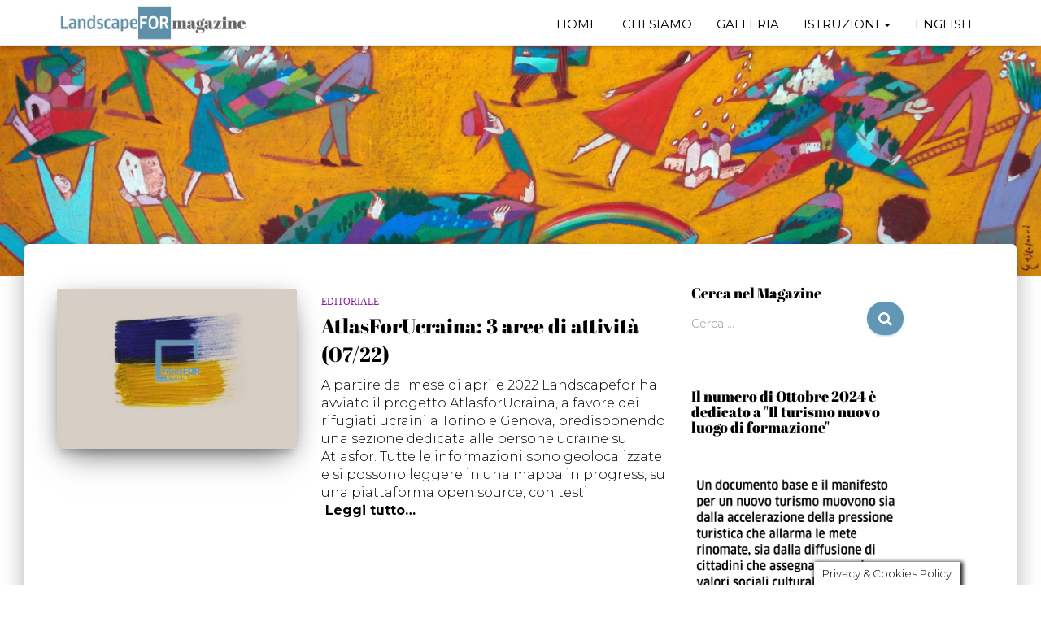

--- FILE ---
content_type: text/html; charset=UTF-8
request_url: https://magazine.landscapefor.eu/tag/atlas/
body_size: 16035
content:
<!DOCTYPE html>
<html lang="it-IT">

<head>
	<meta charset='UTF-8'>
	<meta name="viewport" content="width=device-width, initial-scale=1">
	<link rel="profile" href="http://gmpg.org/xfn/11">
		<title>atlas &#8211; LandscapeFORmagazine</title>
<meta name="robots" content="follow, noindex">
<meta property="og:url" content="https://magazine.landscapefor.eu/tag/atlas/">
<meta property="og:site_name" content="LandscapeFORmagazine">
<meta property="og:locale" content="it_IT">
<meta property="og:type" content="object">
<meta property="og:title" content="atlas - LandscapeFORmagazine">
<meta property="og:image" content="https://magazine.landscapefor.eu/wp-content/uploads/2018/10/cropped-Risorsa-6dfd.jpg">
<meta property="og:image:secure_url" content="https://magazine.landscapefor.eu/wp-content/uploads/2018/10/cropped-Risorsa-6dfd.jpg">
<meta property="og:image:width" content="512">
<meta property="og:image:height" content="512">
<meta name="twitter:card" content="summary">
<meta name="twitter:title" content="atlas - LandscapeFORmagazine">
<link rel='dns-prefetch' href='//fonts.googleapis.com' />
<link rel="alternate" type="application/rss+xml" title="LandscapeFORmagazine &raquo; Feed" href="https://magazine.landscapefor.eu/feed/" />
<link rel="alternate" type="application/rss+xml" title="LandscapeFORmagazine &raquo; Feed dei commenti" href="https://magazine.landscapefor.eu/comments/feed/" />
<link rel="alternate" type="application/rss+xml" title="LandscapeFORmagazine &raquo; atlas Feed del tag" href="https://magazine.landscapefor.eu/tag/atlas/feed/" />
<script type="text/javascript">
/* <![CDATA[ */
window._wpemojiSettings = {"baseUrl":"https:\/\/s.w.org\/images\/core\/emoji\/15.0.3\/72x72\/","ext":".png","svgUrl":"https:\/\/s.w.org\/images\/core\/emoji\/15.0.3\/svg\/","svgExt":".svg","source":{"concatemoji":"https:\/\/magazine.landscapefor.eu\/wp-includes\/js\/wp-emoji-release.min.js?ver=6.6.1"}};
/*! This file is auto-generated */
!function(i,n){var o,s,e;function c(e){try{var t={supportTests:e,timestamp:(new Date).valueOf()};sessionStorage.setItem(o,JSON.stringify(t))}catch(e){}}function p(e,t,n){e.clearRect(0,0,e.canvas.width,e.canvas.height),e.fillText(t,0,0);var t=new Uint32Array(e.getImageData(0,0,e.canvas.width,e.canvas.height).data),r=(e.clearRect(0,0,e.canvas.width,e.canvas.height),e.fillText(n,0,0),new Uint32Array(e.getImageData(0,0,e.canvas.width,e.canvas.height).data));return t.every(function(e,t){return e===r[t]})}function u(e,t,n){switch(t){case"flag":return n(e,"\ud83c\udff3\ufe0f\u200d\u26a7\ufe0f","\ud83c\udff3\ufe0f\u200b\u26a7\ufe0f")?!1:!n(e,"\ud83c\uddfa\ud83c\uddf3","\ud83c\uddfa\u200b\ud83c\uddf3")&&!n(e,"\ud83c\udff4\udb40\udc67\udb40\udc62\udb40\udc65\udb40\udc6e\udb40\udc67\udb40\udc7f","\ud83c\udff4\u200b\udb40\udc67\u200b\udb40\udc62\u200b\udb40\udc65\u200b\udb40\udc6e\u200b\udb40\udc67\u200b\udb40\udc7f");case"emoji":return!n(e,"\ud83d\udc26\u200d\u2b1b","\ud83d\udc26\u200b\u2b1b")}return!1}function f(e,t,n){var r="undefined"!=typeof WorkerGlobalScope&&self instanceof WorkerGlobalScope?new OffscreenCanvas(300,150):i.createElement("canvas"),a=r.getContext("2d",{willReadFrequently:!0}),o=(a.textBaseline="top",a.font="600 32px Arial",{});return e.forEach(function(e){o[e]=t(a,e,n)}),o}function t(e){var t=i.createElement("script");t.src=e,t.defer=!0,i.head.appendChild(t)}"undefined"!=typeof Promise&&(o="wpEmojiSettingsSupports",s=["flag","emoji"],n.supports={everything:!0,everythingExceptFlag:!0},e=new Promise(function(e){i.addEventListener("DOMContentLoaded",e,{once:!0})}),new Promise(function(t){var n=function(){try{var e=JSON.parse(sessionStorage.getItem(o));if("object"==typeof e&&"number"==typeof e.timestamp&&(new Date).valueOf()<e.timestamp+604800&&"object"==typeof e.supportTests)return e.supportTests}catch(e){}return null}();if(!n){if("undefined"!=typeof Worker&&"undefined"!=typeof OffscreenCanvas&&"undefined"!=typeof URL&&URL.createObjectURL&&"undefined"!=typeof Blob)try{var e="postMessage("+f.toString()+"("+[JSON.stringify(s),u.toString(),p.toString()].join(",")+"));",r=new Blob([e],{type:"text/javascript"}),a=new Worker(URL.createObjectURL(r),{name:"wpTestEmojiSupports"});return void(a.onmessage=function(e){c(n=e.data),a.terminate(),t(n)})}catch(e){}c(n=f(s,u,p))}t(n)}).then(function(e){for(var t in e)n.supports[t]=e[t],n.supports.everything=n.supports.everything&&n.supports[t],"flag"!==t&&(n.supports.everythingExceptFlag=n.supports.everythingExceptFlag&&n.supports[t]);n.supports.everythingExceptFlag=n.supports.everythingExceptFlag&&!n.supports.flag,n.DOMReady=!1,n.readyCallback=function(){n.DOMReady=!0}}).then(function(){return e}).then(function(){var e;n.supports.everything||(n.readyCallback(),(e=n.source||{}).concatemoji?t(e.concatemoji):e.wpemoji&&e.twemoji&&(t(e.twemoji),t(e.wpemoji)))}))}((window,document),window._wpemojiSettings);
/* ]]> */
</script>
<style id='wp-emoji-styles-inline-css' type='text/css'>

	img.wp-smiley, img.emoji {
		display: inline !important;
		border: none !important;
		box-shadow: none !important;
		height: 1em !important;
		width: 1em !important;
		margin: 0 0.07em !important;
		vertical-align: -0.1em !important;
		background: none !important;
		padding: 0 !important;
	}
</style>
<link rel='stylesheet' id='wp-block-library-css' href='https://magazine.landscapefor.eu/wp-content/plugins/gutenberg/build/block-library/style.css?ver=19.4.0' type='text/css' media='all' />
<link rel='stylesheet' id='bod-modal-block-style-css-css' href='https://magazine.landscapefor.eu/wp-content/plugins/modal-block/dist/blocks.style.build.css?ver=6.6.1' type='text/css' media='all' />
<style id='htr-block-modal-builder-block-style-inline-css' type='text/css'>
.wp-block-htr-block-modal-builder-block{margin-top:0 !important;margin-bottom:0 !important}.htr-modal-content-hide{opacity:0;z-index:-999999999}.htr-modal-content-show{opacity:1;z-index:99999}.htr-modal-prevent-scroll{overflow:hidden}.htr-modal-content{position:fixed;width:100%;height:100%;top:0;left:0;bottom:0;right:0;padding:0;border:0;overflow:hidden;display:flex;justify-content:center;align-items:center;background-color:transparent}.htr-modal-content-wrap{max-height:80%;max-width:80%;overflow-x:hidden;overflow-y:scroll;scrollbar-width:none;-ms-overflow-style:none;position:relative;background-color:#fff}.htr-modal-content-wrap::-webkit-scrollbar{width:0px}.htr-modal-content-close-btn{position:absolute;top:2rem;right:2rem;width:38px;height:38px;z-index:9999;color:#fff;cursor:pointer;line-height:32px;font-size:1.6rem;text-align:center;border-radius:100%;background-color:#000;border:2px solid #fff}.htr-modal-content-background{background-color:rgba(0,0,0,.6);position:absolute;width:100%;height:100%;top:0;left:0;bottom:0;right:0}@media(min-width: 1280px){.htr-modal-content-wrap{max-width:1280px}}

</style>
<style id='classic-theme-styles-inline-css' type='text/css'>
/*! This file is auto-generated */
.wp-block-button__link{color:#fff;background-color:#32373c;border-radius:9999px;box-shadow:none;text-decoration:none;padding:calc(.667em + 2px) calc(1.333em + 2px);font-size:1.125em}.wp-block-file__button{background:#32373c;color:#fff;text-decoration:none}
</style>
<link rel='stylesheet' id='cookie-law-info-css' href='https://magazine.landscapefor.eu/wp-content/plugins/cookie-law-info/legacy/public/css/cookie-law-info-public.css?ver=3.2.7' type='text/css' media='all' />
<link rel='stylesheet' id='cookie-law-info-gdpr-css' href='https://magazine.landscapefor.eu/wp-content/plugins/cookie-law-info/legacy/public/css/cookie-law-info-gdpr.css?ver=3.2.7' type='text/css' media='all' />
<style id='global-styles-inline-css' type='text/css'>
:root{--wp--preset--aspect-ratio--square: 1;--wp--preset--aspect-ratio--4-3: 4/3;--wp--preset--aspect-ratio--3-4: 3/4;--wp--preset--aspect-ratio--3-2: 3/2;--wp--preset--aspect-ratio--2-3: 2/3;--wp--preset--aspect-ratio--16-9: 16/9;--wp--preset--aspect-ratio--9-16: 9/16;--wp--preset--color--black: #000000;--wp--preset--color--cyan-bluish-gray: #abb8c3;--wp--preset--color--white: #ffffff;--wp--preset--color--pale-pink: #f78da7;--wp--preset--color--vivid-red: #cf2e2e;--wp--preset--color--luminous-vivid-orange: #ff6900;--wp--preset--color--luminous-vivid-amber: #fcb900;--wp--preset--color--light-green-cyan: #7bdcb5;--wp--preset--color--vivid-green-cyan: #00d084;--wp--preset--color--pale-cyan-blue: #8ed1fc;--wp--preset--color--vivid-cyan-blue: #0693e3;--wp--preset--color--vivid-purple: #9b51e0;--wp--preset--gradient--vivid-cyan-blue-to-vivid-purple: linear-gradient(135deg,rgba(6,147,227,1) 0%,rgb(155,81,224) 100%);--wp--preset--gradient--light-green-cyan-to-vivid-green-cyan: linear-gradient(135deg,rgb(122,220,180) 0%,rgb(0,208,130) 100%);--wp--preset--gradient--luminous-vivid-amber-to-luminous-vivid-orange: linear-gradient(135deg,rgba(252,185,0,1) 0%,rgba(255,105,0,1) 100%);--wp--preset--gradient--luminous-vivid-orange-to-vivid-red: linear-gradient(135deg,rgba(255,105,0,1) 0%,rgb(207,46,46) 100%);--wp--preset--gradient--very-light-gray-to-cyan-bluish-gray: linear-gradient(135deg,rgb(238,238,238) 0%,rgb(169,184,195) 100%);--wp--preset--gradient--cool-to-warm-spectrum: linear-gradient(135deg,rgb(74,234,220) 0%,rgb(151,120,209) 20%,rgb(207,42,186) 40%,rgb(238,44,130) 60%,rgb(251,105,98) 80%,rgb(254,248,76) 100%);--wp--preset--gradient--blush-light-purple: linear-gradient(135deg,rgb(255,206,236) 0%,rgb(152,150,240) 100%);--wp--preset--gradient--blush-bordeaux: linear-gradient(135deg,rgb(254,205,165) 0%,rgb(254,45,45) 50%,rgb(107,0,62) 100%);--wp--preset--gradient--luminous-dusk: linear-gradient(135deg,rgb(255,203,112) 0%,rgb(199,81,192) 50%,rgb(65,88,208) 100%);--wp--preset--gradient--pale-ocean: linear-gradient(135deg,rgb(255,245,203) 0%,rgb(182,227,212) 50%,rgb(51,167,181) 100%);--wp--preset--gradient--electric-grass: linear-gradient(135deg,rgb(202,248,128) 0%,rgb(113,206,126) 100%);--wp--preset--gradient--midnight: linear-gradient(135deg,rgb(2,3,129) 0%,rgb(40,116,252) 100%);--wp--preset--font-size--small: 13px;--wp--preset--font-size--medium: 20px;--wp--preset--font-size--large: 36px;--wp--preset--font-size--x-large: 42px;--wp--preset--spacing--20: 0.44rem;--wp--preset--spacing--30: 0.67rem;--wp--preset--spacing--40: 1rem;--wp--preset--spacing--50: 1.5rem;--wp--preset--spacing--60: 2.25rem;--wp--preset--spacing--70: 3.38rem;--wp--preset--spacing--80: 5.06rem;--wp--preset--shadow--natural: 6px 6px 9px rgba(0, 0, 0, 0.2);--wp--preset--shadow--deep: 12px 12px 50px rgba(0, 0, 0, 0.4);--wp--preset--shadow--sharp: 6px 6px 0px rgba(0, 0, 0, 0.2);--wp--preset--shadow--outlined: 6px 6px 0px -3px rgba(255, 255, 255, 1), 6px 6px rgba(0, 0, 0, 1);--wp--preset--shadow--crisp: 6px 6px 0px rgba(0, 0, 0, 1);}:where(.is-layout-flex){gap: 0.5em;}:where(.is-layout-grid){gap: 0.5em;}body .is-layout-flex{display: flex;}.is-layout-flex{flex-wrap: wrap;align-items: center;}.is-layout-flex > :is(*, div){margin: 0;}body .is-layout-grid{display: grid;}.is-layout-grid > :is(*, div){margin: 0;}:where(.wp-block-columns.is-layout-flex){gap: 2em;}:where(.wp-block-columns.is-layout-grid){gap: 2em;}:where(.wp-block-post-template.is-layout-flex){gap: 1.25em;}:where(.wp-block-post-template.is-layout-grid){gap: 1.25em;}.has-black-color{color: var(--wp--preset--color--black) !important;}.has-cyan-bluish-gray-color{color: var(--wp--preset--color--cyan-bluish-gray) !important;}.has-white-color{color: var(--wp--preset--color--white) !important;}.has-pale-pink-color{color: var(--wp--preset--color--pale-pink) !important;}.has-vivid-red-color{color: var(--wp--preset--color--vivid-red) !important;}.has-luminous-vivid-orange-color{color: var(--wp--preset--color--luminous-vivid-orange) !important;}.has-luminous-vivid-amber-color{color: var(--wp--preset--color--luminous-vivid-amber) !important;}.has-light-green-cyan-color{color: var(--wp--preset--color--light-green-cyan) !important;}.has-vivid-green-cyan-color{color: var(--wp--preset--color--vivid-green-cyan) !important;}.has-pale-cyan-blue-color{color: var(--wp--preset--color--pale-cyan-blue) !important;}.has-vivid-cyan-blue-color{color: var(--wp--preset--color--vivid-cyan-blue) !important;}.has-vivid-purple-color{color: var(--wp--preset--color--vivid-purple) !important;}.has-black-background-color{background-color: var(--wp--preset--color--black) !important;}.has-cyan-bluish-gray-background-color{background-color: var(--wp--preset--color--cyan-bluish-gray) !important;}.has-white-background-color{background-color: var(--wp--preset--color--white) !important;}.has-pale-pink-background-color{background-color: var(--wp--preset--color--pale-pink) !important;}.has-vivid-red-background-color{background-color: var(--wp--preset--color--vivid-red) !important;}.has-luminous-vivid-orange-background-color{background-color: var(--wp--preset--color--luminous-vivid-orange) !important;}.has-luminous-vivid-amber-background-color{background-color: var(--wp--preset--color--luminous-vivid-amber) !important;}.has-light-green-cyan-background-color{background-color: var(--wp--preset--color--light-green-cyan) !important;}.has-vivid-green-cyan-background-color{background-color: var(--wp--preset--color--vivid-green-cyan) !important;}.has-pale-cyan-blue-background-color{background-color: var(--wp--preset--color--pale-cyan-blue) !important;}.has-vivid-cyan-blue-background-color{background-color: var(--wp--preset--color--vivid-cyan-blue) !important;}.has-vivid-purple-background-color{background-color: var(--wp--preset--color--vivid-purple) !important;}.has-black-border-color{border-color: var(--wp--preset--color--black) !important;}.has-cyan-bluish-gray-border-color{border-color: var(--wp--preset--color--cyan-bluish-gray) !important;}.has-white-border-color{border-color: var(--wp--preset--color--white) !important;}.has-pale-pink-border-color{border-color: var(--wp--preset--color--pale-pink) !important;}.has-vivid-red-border-color{border-color: var(--wp--preset--color--vivid-red) !important;}.has-luminous-vivid-orange-border-color{border-color: var(--wp--preset--color--luminous-vivid-orange) !important;}.has-luminous-vivid-amber-border-color{border-color: var(--wp--preset--color--luminous-vivid-amber) !important;}.has-light-green-cyan-border-color{border-color: var(--wp--preset--color--light-green-cyan) !important;}.has-vivid-green-cyan-border-color{border-color: var(--wp--preset--color--vivid-green-cyan) !important;}.has-pale-cyan-blue-border-color{border-color: var(--wp--preset--color--pale-cyan-blue) !important;}.has-vivid-cyan-blue-border-color{border-color: var(--wp--preset--color--vivid-cyan-blue) !important;}.has-vivid-purple-border-color{border-color: var(--wp--preset--color--vivid-purple) !important;}.has-vivid-cyan-blue-to-vivid-purple-gradient-background{background: var(--wp--preset--gradient--vivid-cyan-blue-to-vivid-purple) !important;}.has-light-green-cyan-to-vivid-green-cyan-gradient-background{background: var(--wp--preset--gradient--light-green-cyan-to-vivid-green-cyan) !important;}.has-luminous-vivid-amber-to-luminous-vivid-orange-gradient-background{background: var(--wp--preset--gradient--luminous-vivid-amber-to-luminous-vivid-orange) !important;}.has-luminous-vivid-orange-to-vivid-red-gradient-background{background: var(--wp--preset--gradient--luminous-vivid-orange-to-vivid-red) !important;}.has-very-light-gray-to-cyan-bluish-gray-gradient-background{background: var(--wp--preset--gradient--very-light-gray-to-cyan-bluish-gray) !important;}.has-cool-to-warm-spectrum-gradient-background{background: var(--wp--preset--gradient--cool-to-warm-spectrum) !important;}.has-blush-light-purple-gradient-background{background: var(--wp--preset--gradient--blush-light-purple) !important;}.has-blush-bordeaux-gradient-background{background: var(--wp--preset--gradient--blush-bordeaux) !important;}.has-luminous-dusk-gradient-background{background: var(--wp--preset--gradient--luminous-dusk) !important;}.has-pale-ocean-gradient-background{background: var(--wp--preset--gradient--pale-ocean) !important;}.has-electric-grass-gradient-background{background: var(--wp--preset--gradient--electric-grass) !important;}.has-midnight-gradient-background{background: var(--wp--preset--gradient--midnight) !important;}.has-small-font-size{font-size: var(--wp--preset--font-size--small) !important;}.has-medium-font-size{font-size: var(--wp--preset--font-size--medium) !important;}.has-large-font-size{font-size: var(--wp--preset--font-size--large) !important;}.has-x-large-font-size{font-size: var(--wp--preset--font-size--x-large) !important;}
:where(.wp-block-columns.is-layout-flex){gap: 2em;}:where(.wp-block-columns.is-layout-grid){gap: 2em;}
:root :where(.wp-block-pullquote){font-size: 1.5em;line-height: 1.6;}
:where(.wp-block-post-template.is-layout-flex){gap: 1.25em;}:where(.wp-block-post-template.is-layout-grid){gap: 1.25em;}
</style>
<link rel='stylesheet' id='parent-style-css' href='https://magazine.landscapefor.eu/wp-content/themes/hestia-pro/style.css?ver=6.6.1' type='text/css' media='all' />
<link rel='stylesheet' id='bootstrap-css' href='https://magazine.landscapefor.eu/wp-content/themes/hestia-pro/assets/bootstrap/css/bootstrap.min.css?ver=1.0.2' type='text/css' media='all' />
<link rel='stylesheet' id='hestia-font-sizes-css' href='https://magazine.landscapefor.eu/wp-content/themes/hestia-pro/assets/css/font-sizes.min.css?ver=2.0.5' type='text/css' media='all' />
<link rel='stylesheet' id='font-awesome-css' href='https://magazine.landscapefor.eu/wp-content/themes/hestia-pro/assets/font-awesome/css/font-awesome.min.css?ver=1.0.2' type='text/css' media='all' />
<link rel='stylesheet' id='hestia_style-css' href='https://magazine.landscapefor.eu/wp-content/themes/hestia-pro-child/style.css?ver=2.0.5' type='text/css' media='all' />
<style id='hestia_style-inline-css' type='text/css'>
.hestia-top-bar, .hestia-top-bar .widget.widget_shopping_cart .cart_list {
			background-color: #363537
		}
		.hestia-top-bar .widget .label-floating input[type=search]:-webkit-autofill {
			-webkit-box-shadow: inset 0 0 0px 9999px #363537
		}.hestia-top-bar, .hestia-top-bar .widget .label-floating input[type=search], .hestia-top-bar .widget.widget_search form.form-group:before, .hestia-top-bar .widget.widget_product_search form.form-group:before, .hestia-top-bar .widget.widget_shopping_cart:before {
			color: #ffffff
		} 
		.hestia-top-bar .widget .label-floating input[type=search]{
			-webkit-text-fill-color:#ffffff !important 
		}.hestia-top-bar a, .hestia-top-bar .top-bar-nav li a {
			color: #ffffff
		}.hestia-top-bar a:hover, .hestia-top-bar .top-bar-nav li a:hover {
			color: #eeeeee
		}
h1, h2, h3, h4, h5, h6, .hestia-title, .hestia-title.title-in-content, p.meta-in-content , .info-title, .card-title,
		.page-header.header-small .hestia-title, .page-header.header-small .title, .widget h5, .hestia-title, 
		.title, .card-title, .info-title, .footer-brand, .footer-big h4, .footer-big h5, .media .media-heading, 
		.carousel h1.hestia-title, .carousel h2.title, 
		.carousel span.sub-title, .woocommerce.single-product h1.product_title, .woocommerce section.related.products h2, .hestia-about h1, .hestia-about h2, .hestia-about h3, .hestia-about h4, .hestia-about h5 {
			font-family: Predefinito;
		}
		body, ul, .tooltip-inner {
			font-family: Montserrat;
		}
@media (min-width: 769px){
			.page-header.header-small .hestia-title,
			.page-header.header-small .title,
			h1.hestia-title.title-in-content{
				font-size: 42px;
			}}@media (max-width: 768px){
			.page-header.header-small .hestia-title,
			.page-header.header-small .title,
			h1.hestia-title.title-in-content{
				font-size: 36px;
			}}@media (max-width: 480px){
			.page-header.header-small .hestia-title,
			.page-header.header-small .title,
			h1.hestia-title.title-in-content{
				font-size: 36px;
			}}@media (min-width: 769px){
		.single-post-wrap h1:not(.title-in-content),
		.page-content-wrap h1:not(.title-in-content),
		.page-template-template-fullwidth article h1:not(.title-in-content) {
			font-size: 40px;
		}
		.single-post-wrap h2,
		.page-content-wrap h2,
		.page-template-template-fullwidth article h2 {
			font-size: 35px;
		}
		.single-post-wrap h3,
		.page-content-wrap h3,
		.page-template-template-fullwidth article h3 {
			font-size: 30px;
		}
		.single-post-wrap h4,
		.page-content-wrap h4,
		.page-template-template-fullwidth article h4 {
			font-size: 25px;
		}
		.single-post-wrap h5,
		.page-content-wrap h5,
		.page-template-template-fullwidth article h5 {
			font-size: 21px;
		}
		.single-post-wrap h6,
		.page-content-wrap h6,
		.page-template-template-fullwidth article h6 {
			font-size: 16px;
		}}@media (max-width: 768px){
		.single-post-wrap h1:not(.title-in-content),
		.page-content-wrap h1:not(.title-in-content),
		.page-template-template-fullwidth article h1:not(.title-in-content) {
			font-size: 36px;
		}
		.single-post-wrap h2,
		.page-content-wrap h2,
		.page-template-template-fullwidth article h2 {
			font-size: 32px;
		}
		.single-post-wrap h3,
		.page-content-wrap h3,
		.page-template-template-fullwidth article h3 {
			font-size: 28px;
		}
		.single-post-wrap h4,
		.page-content-wrap h4,
		.page-template-template-fullwidth article h4 {
			font-size: 24px;
		}
		.single-post-wrap h5,
		.page-content-wrap h5,
		.page-template-template-fullwidth article h5 {
			font-size: 21px;
		}
		.single-post-wrap h6,
		.page-content-wrap h6,
		.page-template-template-fullwidth article h6 {
			font-size: 18px;
		}}@media (max-width: 480px){
		.single-post-wrap h1:not(.title-in-content),
		.page-content-wrap h1:not(.title-in-content),
		.page-template-template-fullwidth article h1:not(.title-in-content) {
			font-size: 36px;
		}
		.single-post-wrap h2,
		.page-content-wrap h2,
		.page-template-template-fullwidth article h2 {
			font-size: 32px;
		}
		.single-post-wrap h3,
		.page-content-wrap h3,
		.page-template-template-fullwidth article h3 {
			font-size: 28px;
		}
		.single-post-wrap h4,
		.page-content-wrap h4,
		.page-template-template-fullwidth article h4 {
			font-size: 24px;
		}
		.single-post-wrap h5,
		.page-content-wrap h5,
		.page-template-template-fullwidth article h5 {
			font-size: 21px;
		}
		.single-post-wrap h6,
		.page-content-wrap h6,
		.page-template-template-fullwidth article h6 {
			font-size: 18px;
		}}@media (min-width: 769px){.single-post-wrap p:not(.meta-in-content), .page-content-wrap p, .single-post-wrap ul, .page-content-wrap ul, .single-post-wrap ol, .page-content-wrap ol, .single-post-wrap dl, .page-content-wrap dl, .single-post-wrap table, .page-content-wrap table, .page-template-template-fullwidth article p {
		font-size: 19px;
		}}@media (max-width: 768px){.single-post-wrap p:not(.meta-in-content), .page-content-wrap p, .single-post-wrap ul, .page-content-wrap ul, .single-post-wrap ol, .page-content-wrap ol, .single-post-wrap dl, .page-content-wrap dl, .single-post-wrap table, .page-content-wrap table, .page-template-template-fullwidth article p {
		font-size: 16px;
		}}@media (max-width: 480px){.single-post-wrap p:not(.meta-in-content), .page-content-wrap p, .single-post-wrap ul, .page-content-wrap ul, .single-post-wrap ol, .page-content-wrap ol, .single-post-wrap dl, .page-content-wrap dl, .single-post-wrap table, .page-content-wrap table, .page-template-template-fullwidth article p {
		font-size: 16px;
		}}@media (min-width: 769px){#carousel-hestia-generic .hestia-title{
		font-size: 67px;
		}#carousel-hestia-generic span.sub-title{
		font-size: 18px;
		}#carousel-hestia-generic .btn{
		font-size: 14px;
		}}@media (max-width: 768px){#carousel-hestia-generic .hestia-title{
		font-size: 36px;
		}#carousel-hestia-generic span.sub-title{
		font-size: 18px;
		}#carousel-hestia-generic .btn{
		font-size: 14px;
		}}@media (max-width: 480px){#carousel-hestia-generic .hestia-title{
		font-size: 36px;
		}#carousel-hestia-generic span.sub-title{
		font-size: 18px;
		}#carousel-hestia-generic .btn{
		font-size: 14px;
		}}@media (min-width: 769px){
		section.hestia-features .hestia-title, 
		section.hestia-shop .hestia-title, 
		section.hestia-work .hestia-title, 
		section.hestia-team .hestia-title, 
		section.hestia-pricing .hestia-title, 
		section.hestia-ribbon .hestia-title, 
		section.hestia-testimonials .hestia-title, 
		section.hestia-subscribe h2.title, 
		section.hestia-blogs .hestia-title,
		.section.related-posts .hestia-title,
		section.hestia-contact .hestia-title{
			font-size: 37px;
		}
		section.hestia-features .hestia-info h4.info-title, 
		section.hestia-shop h4.card-title, 
		section.hestia-team h4.card-title, 
		section.hestia-testimonials h4.card-title, 
		section.hestia-blogs h4.card-title,
		.section.related-posts h4.card-title,
		section.hestia-contact h4.card-title, 
		section.hestia-contact .hestia-description h6{
			font-size: 18px;
		}	
		section.hestia-work h4.card-title, 
		section.hestia-contact .hestia-description h5{
			font-size: 23px;
		}
		section.hestia-contact .hestia-description h1{
			font-size: 42px;
		}
		section.hestia-contact .hestia-description h2{
			font-size: 37px;
		}
		section.hestia-contact .hestia-description h3{
			font-size: 32px;
		}
		section.hestia-contact .hestia-description h4{
			font-size: 27px;
		}}@media (max-width: 768px){
		section.hestia-features .hestia-title, 
		section.hestia-shop .hestia-title, 
		section.hestia-work .hestia-title, 
		section.hestia-team .hestia-title, 
		section.hestia-pricing .hestia-title, 
		section.hestia-ribbon .hestia-title, 
		section.hestia-testimonials .hestia-title, 
		section.hestia-subscribe h2.title, 
		section.hestia-blogs .hestia-title,
		.section.related-posts .hestia-title,
		section.hestia-contact .hestia-title{
			font-size: 24px;
		}
		section.hestia-features .hestia-info h4.info-title, 
		section.hestia-shop h4.card-title, 
		section.hestia-team h4.card-title, 
		section.hestia-testimonials h4.card-title, 
		section.hestia-blogs h4.card-title,
		.section.related-posts h4.card-title,
		section.hestia-contact h4.card-title, 
		section.hestia-contact .hestia-description h6{
			font-size: 18px;
		}	
		section.hestia-work h4.card-title, 
		section.hestia-contact .hestia-description h5{
			font-size: 23px;
		}
		section.hestia-contact .hestia-description h1{
			font-size: 42px;
		}
		section.hestia-contact .hestia-description h2{
			font-size: 37px;
		}
		section.hestia-contact .hestia-description h3{
			font-size: 32px;
		}
		section.hestia-contact .hestia-description h4{
			font-size: 27px;
		}}@media (max-width: 480px){
		section.hestia-features .hestia-title, 
		section.hestia-shop .hestia-title, 
		section.hestia-work .hestia-title, 
		section.hestia-team .hestia-title, 
		section.hestia-pricing .hestia-title, 
		section.hestia-ribbon .hestia-title, 
		section.hestia-testimonials .hestia-title, 
		section.hestia-subscribe h2.title, 
		section.hestia-blogs .hestia-title,
		.section.related-posts .hestia-title,
		section.hestia-contact .hestia-title{
			font-size: 24px;
		}
		section.hestia-features .hestia-info h4.info-title, 
		section.hestia-shop h4.card-title, 
		section.hestia-team h4.card-title, 
		section.hestia-testimonials h4.card-title, 
		section.hestia-blogs h4.card-title,
		.section.related-posts h4.card-title,
		section.hestia-contact h4.card-title, 
		section.hestia-contact .hestia-description h6{
			font-size: 18px;
		}	
		section.hestia-work h4.card-title, 
		section.hestia-contact .hestia-description h5{
			font-size: 23px;
		}
		section.hestia-contact .hestia-description h1{
			font-size: 42px;
		}
		section.hestia-contact .hestia-description h2{
			font-size: 37px;
		}
		section.hestia-contact .hestia-description h3{
			font-size: 32px;
		}
		section.hestia-contact .hestia-description h4{
			font-size: 27px;
		}}@media (min-width: 769px){ 
			section.hestia-features h5.description,
			section.hestia-shop h5.description,
			section.hestia-work h5.description,
			section.hestia-team h5.description,
			section.hestia-testimonials h5.description,
			section.hestia-subscribe h5.subscribe-description,
			section.hestia-blogs h5.description,
			section.hestia-contact h5.description{
				font-size: 18px;
			}}@media (max-width: 768px){ 
			section.hestia-features h5.description,
			section.hestia-shop h5.description,
			section.hestia-work h5.description,
			section.hestia-team h5.description,
			section.hestia-testimonials h5.description,
			section.hestia-subscribe h5.subscribe-description,
			section.hestia-blogs h5.description,
			section.hestia-contact h5.description{
				font-size: 18px;
			}}@media (max-width: 480px){ 
			section.hestia-features h5.description,
			section.hestia-shop h5.description,
			section.hestia-work h5.description,
			section.hestia-team h5.description,
			section.hestia-testimonials h5.description,
			section.hestia-subscribe h5.subscribe-description,
			section.hestia-blogs h5.description,
			section.hestia-contact h5.description{
				font-size: 18px;
			}}@media (min-width: 769px){
		section.hestia-team p.card-description,
		section.hestia-pricing p.text-gray,
		section.hestia-testimonials p.card-description,
		section.hestia-blogs p.card-description,
		.section.related-posts p.card-description,
		.hestia-contact p,
		section.hestia-features .hestia-info p,
		section.hestia-shop .card-description p{
			font-size: 14px;
		}
		section.hestia-shop h6.category,
		section.hestia-work .label-primary,
		section.hestia-team h6.category,
		section.hestia-pricing .card-pricing h6.category,
		section.hestia-testimonials h6.category,
		section.hestia-blogs h6.category,
		.section.related-posts h6.category{
			font-size: 12px;
		}}@media (max-width: 768px){
		section.hestia-team p.card-description,
		section.hestia-pricing p.text-gray,
		section.hestia-testimonials p.card-description,
		section.hestia-blogs p.card-description,
		.section.related-posts p.card-description,
		.hestia-contact p,
		section.hestia-features .hestia-info p,
		section.hestia-shop .card-description p{
			font-size: 14px;
		}
		section.hestia-shop h6.category,
		section.hestia-work .label-primary,
		section.hestia-team h6.category,
		section.hestia-pricing .card-pricing h6.category,
		section.hestia-testimonials h6.category,
		section.hestia-blogs h6.category,
		.section.related-posts h6.category{
			font-size: 12px;
		}}@media (max-width: 480px){
		section.hestia-team p.card-description,
		section.hestia-pricing p.text-gray,
		section.hestia-testimonials p.card-description,
		section.hestia-blogs p.card-description,
		.section.related-posts p.card-description,
		.hestia-contact p,
		section.hestia-features .hestia-info p,
		section.hestia-shop .card-description p{
			font-size: 14px;
		}
		section.hestia-shop h6.category,
		section.hestia-work .label-primary,
		section.hestia-team h6.category,
		section.hestia-pricing .card-pricing h6.category,
		section.hestia-testimonials h6.category,
		section.hestia-blogs h6.category,
		.section.related-posts h6.category{
			font-size: 12px;
		}}
@media (min-width: 769px){
		.navbar #main-navigation a, .footer .footer-menu li a {
		  font-size: 15px;
		}}

				div.container{
					width: 1170px;
				}@media (max-width:768px){
					div.container{
						width: 786.5px;
					}
				}
				@media (max-width:480px){
					div.container{
						width: 340.9px;
					}
				}

						@media (min-width: 992px){
							.blog-sidebar-wrapper:not(.no-variable-width){
								width: 25%;
								display: inline-block;
							}
							.single-post-container,
							.blog-posts-wrap, 
							.archive-post-wrap {
								width: 66.66666667%;
							}
							.page-content-wrap{
								width: 75%;
							}
							.blog-sidebar-wrapper:not(.no-variable-width){
								width: 25%;
							}
							.shop-sidebar.card.card-raised.col-md-3, .shop-sidebar-wrapper {
								width: 25%;
							}
							.content-sidebar-left,
							.content-sidebar-right{
								width: 75%;
							}
						}
	
		a, 
		.navbar .dropdown-menu li:hover > a,
		.navbar .dropdown-menu li:focus > a,
		.navbar .dropdown-menu li:active > a,
		.navbar .navbar-nav > li .dropdown-menu li:hover > a,
		body:not(.home) .navbar-default .navbar-nav > .active:not(.btn) > a,
		body:not(.home) .navbar-default .navbar-nav > .active:not(.btn) > a:hover,
		body:not(.home) .navbar-default .navbar-nav > .active:not(.btn) > a:focus,
		a:hover, 
		.card-blog a.moretag:hover, 
		.card-blog a.more-link:hover, 
		.widget a:hover {
		    color:#6296b5;
		}
		
		.pagination span.current, .pagination span.current:focus, .pagination span.current:hover {
			border-color:#6296b5
		}
		
		button,
		button:hover,
		.woocommerce .track_order button[type="submit"],     
		.woocommerce .track_order button[type="submit"]:hover,     
		div.wpforms-container .wpforms-form button[type=submit].wpforms-submit,
		div.wpforms-container .wpforms-form button[type=submit].wpforms-submit:hover,
		input[type="button"],
		input[type="button"]:hover,
		input[type="submit"],
		input[type="submit"]:hover,
		input#searchsubmit, 
		.pagination span.current, 
		.pagination span.current:focus, 
		.pagination span.current:hover,
		.btn.btn-primary,
		.btn.btn-primary:link,
		.btn.btn-primary:hover, 
		.btn.btn-primary:focus, 
		.btn.btn-primary:active, 
		.btn.btn-primary.active, 
		.btn.btn-primary.active:focus, 
		.btn.btn-primary.active:hover,
		.btn.btn-primary:active:hover, 
		.btn.btn-primary:active:focus, 
		.btn.btn-primary:active:hover,
		.hestia-sidebar-open.btn.btn-rose,
		.hestia-sidebar-close.btn.btn-rose,
		.hestia-sidebar-open.btn.btn-rose:hover,
		.hestia-sidebar-close.btn.btn-rose:hover,
		.hestia-sidebar-open.btn.btn-rose:focus,
		.hestia-sidebar-close.btn.btn-rose:focus,
		.label.label-primary,
		.hestia-work .portfolio-item:nth-child(6n+1) .label,
		.nav-cart .nav-cart-content .widget .buttons .button{
		    background-color: #6296b5;
		}
		
		@media (max-width: 768px) { 
	
			.navbar-default .navbar-nav>li>a:hover,
			.navbar-default .navbar-nav>li>a:focus,
			.navbar .navbar-nav .dropdown .dropdown-menu li a:hover,
			.navbar .navbar-nav .dropdown .dropdown-menu li a:focus,
			.navbar button.navbar-toggle:hover,
			.navbar .navbar-nav li:hover > a i {
			    color: #6296b5;
			}
		}
		
		body:not(.woocommerce-page) button:not([class^="fl-"]):not(.hestia-scroll-to-top):not(.navbar-toggle),
		body:not(.woocommerce-page) .button:not([class^="fl-"]):not(hestia-scroll-to-top):not(.navbar-toggle):not(.add_to_cart_button),
		div.wpforms-container .wpforms-form button[type=submit].wpforms-submit,
		input[type="submit"], 
		input[type="button"], 
		.btn.btn-primary,
		.widget_product_search button[type="submit"],
		.hestia-sidebar-open.btn.btn-rose,
		.hestia-sidebar-close.btn.btn-rose {
		    -webkit-box-shadow: 0 2px 2px 0 rgba(98,150,181,0.14),0 3px 1px -2px rgba(98,150,181,0.2),0 1px 5px 0 rgba(98,150,181,0.12);
		    box-shadow: 0 2px 2px 0 rgba(98,150,181,0.14),0 3px 1px -2px rgba(98,150,181,0.2),0 1px 5px 0 rgba(98,150,181,0.12);
		}
		
		.card .header-primary, .card .content-primary {
		    background: #6296b5;
		}
		
		body:not(.woocommerce-page) .button:not([class^="fl-"]):not(.hestia-scroll-to-top):not(.navbar-toggle):not(.add_to_cart_button):hover,
		body:not(.woocommerce-page) button:not([class^="fl-"]):not(.hestia-scroll-to-top):not(.navbar-toggle):hover,
		div.wpforms-container .wpforms-form button[type=submit].wpforms-submit:hover,
		input[type="submit"]:hover,
		input[type="button"]:hover,
		input#searchsubmit:hover, 
		.widget_product_search button[type="submit"]:hover,
		.pagination span.current, 
		.btn.btn-primary:hover, 
		.btn.btn-primary:focus, 
		.btn.btn-primary:active, 
		.btn.btn-primary.active, 
		.btn.btn-primary:active:focus, 
		.btn.btn-primary:active:hover, 
		.hestia-sidebar-open.btn.btn-rose:hover,
		.hestia-sidebar-close.btn.btn-rose:hover,
		.pagination span.current:hover{
			-webkit-box-shadow: 0 14px 26px -12pxrgba(98,150,181,0.42),0 4px 23px 0 rgba(0,0,0,0.12),0 8px 10px -5px rgba(98,150,181,0.2);
		    box-shadow: 0 14px 26px -12px rgba(98,150,181,0.42),0 4px 23px 0 rgba(0,0,0,0.12),0 8px 10px -5px rgba(98,150,181,0.2);
			color: #fff;
		}
		
		.form-group.is-focused .form-control {
		background-image: -webkit-gradient(linear,left top, left bottom,from(#6296b5),to(#6296b5)),-webkit-gradient(linear,left top, left bottom,from(#d2d2d2),to(#d2d2d2));
			background-image: -webkit-linear-gradient(#6296b5),to(#6296b5),-webkit-linear-gradient(#d2d2d2,#d2d2d2);
			background-image: linear-gradient(#6296b5),to(#6296b5),linear-gradient(#d2d2d2,#d2d2d2);
		}
		
		.navbar:not(.navbar-transparent) li:not(.btn):hover > a,
		.navbar li.on-section > a, 
		.navbar.full-screen-menu.navbar-transparent li:not(.btn):hover > a,
		.navbar.full-screen-menu .navbar-toggle:hover,
		.navbar:not(.navbar-transparent) .nav-cart:hover, 
		.navbar:not(.navbar-transparent) .hestia-toggle-search:hover {
				color:#6296b5}
		
		.header-filter-gradient { 
			background: linear-gradient(45deg, rgba(98,156,194,1) 0%, rgb(164,184,173) 100%); 
		} 

			.title, .title a, 
			.card-title, 
			.card-title a,
			.card-title a:hover,
			.info-title,
			.info-title a,
			.footer-brand, 
			.footer-brand a,
			.media .media-heading, 
			.media .media-heading a,
			.hestia-info .info-title, 
			.card-blog a.moretag,
			.card-blog a.more-link,
			.card .author a,
			.hestia-about:not(.section-image) h1, .hestia-about:not(.section-image) h2, .hestia-about:not(.section-image) h3, .hestia-about:not(.section-image) h4, .hestia-about:not(.section-image) h5,
			aside .widget h5,
			aside .widget a,
			.woocommerce.archive .blog-post .products .product-category h2,
			 .woocommerce #reviews #comments ol.commentlist li .comment-text p.meta .woocommerce-review__author {
				color: #000;
			}
		.description, .card-description, .footer-big, .hestia-features .hestia-info p, .text-gray, .hestia-about:not(.section-image) p, .hestia-about:not(.section-image) h6 {
			color: #000;
		} 
		.header-filter:before {
			background-color: rgba(0,0,0,0.1);
		} 
		.page-header, .page-header .hestia-title, .page-header .sub-title {
			color: #fff;
		}
			@media( max-width: 768px ) {
				/* On mobile background-color */
				.header > .navbar,
				.navbar.navbar-fixed-top .navbar-collapse {
					background-color: #fff;
				}
			}
			.navbar:not(.navbar-transparent),
			.navbar .dropdown-menu,
			.nav-cart .nav-cart-content .widget {
				background-color: #fff;
			}
			
			@media ( min-width: 769px ) {
				.navbar.full-screen-menu .nav.navbar-nav { background-color: rgba(255,255,255,0.9) }
			}
			
		@media( min-width: 769px ) {
			.navbar.navbar-transparent .navbar-brand,
			.navbar.navbar-transparent .navbar-nav > li:not(.btn) > a,
			.navbar.navbar-transparent .navbar-nav > .active > a,
			.navbar.navbar-transparent.full-screen-menu .navbar-toggle,
			.navbar.navbar-transparent:not(.full-screen-menu) .nav-cart-icon, 
			.navbar.navbar-transparent.full-screen-menu li.responsive-nav-cart > a.nav-cart-icon,
			.navbar.navbar-transparent .hestia-toggle-search {
				color: #fff;
			}
		}
		
		@media( min-width: 769px ) {
			.menu-open .navbar.full-screen-menu.navbar-transparent .navbar-toggle,
			.navbar:not(.navbar-transparent) .navbar-brand,
			.navbar:not(.navbar-transparent) li:not(.btn) > a,
			.navbar.navbar-transparent.full-screen-menu li:not(.btn):not(.nav-cart) > a,
			.navbar.navbar-transparent .dropdown-menu li:not(.btn) > a,
			.hestia-mm-heading, .hestia-mm-description, 
			.navbar:not(.navbar-transparent) .navbar-nav > .active > a,
			.navbar:not(.navbar-transparent).full-screen-menu .navbar-toggle,
			.navbar .nav-cart-icon,  
			.navbar:not(.navbar-transparent) .hestia-toggle-search,
			.navbar.navbar-transparent .nav-cart .nav-cart-content .widget li a,
			.navbar .navbar-nav>li .dropdown-menu li.active>a {
				color: #000;
			}
		}
		@media( max-width: 768px ) {
			.navbar.navbar-default .navbar-brand,
			.navbar.navbar-default .navbar-nav li:not(.btn).menu-item > a,
			.navbar.navbar-default .navbar-nav .menu-item.active > a,
			.navbar.navbar-default .navbar-toggle,
			.navbar.navbar-default .navbar-toggle,
			.navbar .navbar-nav .dropdown:not(.btn) a .caret,
			.navbar.navbar-default .responsive-nav-cart a,
			.navbar.navbar-default .nav-cart .nav-cart-content a,
			.navbar.navbar-default .hestia-toggle-search,
			.hestia-mm-heading, .hestia-mm-description {
				color: #000;
			}
			
			.navbar .navbar-nav .dropdown:not(.btn) a .caret {
				border-color: #000;
			}
		}
		
		.navbar.navbar-default:not(.navbar-transparent) li:not(.btn):hover > a,
		.navbar.navbar-default.navbar-transparent .dropdown-menu:not(.btn) li:not(.btn):hover > a,
		.navbar.navbar-default:not(.navbar-transparent) li:not(.btn):hover > a i,
		.navbar.navbar-default:not(.navbar-transparent) .navbar-toggle:hover,
		.navbar.navbar-default:not(.full-screen-menu) .nav-cart-icon .nav-cart-content a:hover, 
		.navbar.navbar-default:not(.navbar-transparent) .hestia-toggle-search:hover,
		.navbar.navbar-transparent .nav-cart .nav-cart-content .widget li:hover a {
			color: #6296b5;
		}
		.navbar.navbar-default li.on-section > a {color: #6296b5!important}
		@media( max-width: 768px ) {
			.navbar.navbar-default.navbar-transparent li:not(.btn):hover > a,
			.navbar.navbar-default.navbar-transparent li:not(.btn):hover > a i,
			.navbar.navbar-default.navbar-transparent .navbar-toggle:hover,
			.navbar.navbar-default .responsive-nav-cart a:hover
			.navbar.navbar-default .navbar-toggle:hover {
				color: #6296b5 !important;
			}
		}
		
		.form-group.is-focused .form-control,
		 div.wpforms-container .wpforms-form .form-group.is-focused .form-control,
		 .nf-form-cont input:not([type=button]):focus,
		 .nf-form-cont select:focus,
		 .nf-form-cont textarea:focus {
		 background-image: -webkit-gradient(linear,left top, left bottom,from(#6296b5),to(#6296b5)),-webkit-gradient(linear,left top, left bottom,from(#d2d2d2),to(#d2d2d2));
		 background-image: -webkit-linear-gradient(#6296b5),to(#6296b5),-webkit-linear-gradient(#d2d2d2,#d2d2d2);
		 background-image: linear-gradient(#6296b5),to(#6296b5),linear-gradient(#d2d2d2,#d2d2d2);
		 }
		
		 .navbar.navbar-transparent.full-screen-menu .navbar-collapse .navbar-nav > li:not(.btn) > a:hover {
		 color: #6296b5;
		 }
		 
		 .hestia-ajax-loading{
		 border-color: #6296b5;
		 }
.btn.btn-primary:not(.colored-button):not(.btn-left):not(.btn-right):not(.btn-just-icon):not(.menu-item), input[type="submit"]:not(.search-submit), body:not(.woocommerce-account) .woocommerce .button.woocommerce-Button, .woocommerce .product button.button, .woocommerce .product button.button.alt, .woocommerce .product #respond input#submit, .woocommerce-cart .blog-post .woocommerce .cart-collaterals .cart_totals .checkout-button, .woocommerce-checkout #payment #place_order, .woocommerce-account.woocommerce-page button.button, .woocommerce .track_order button[type="submit"], .nav-cart .nav-cart-content .widget .buttons .button, .woocommerce a.button.wc-backward, body.woocommerce .wccm-catalog-item a.button, body.woocommerce a.wccm-button.button, form.woocommerce-form-coupon button.button, div.wpforms-container .wpforms-form button[type=submit].wpforms-submit, div.woocommerce a.button.alt, div.woocommerce table.my_account_orders .button, .btn.colored-button, .btn.btn-left, .btn.btn-right, .btn:not(.colored-button):not(.btn-left):not(.btn-right):not(.btn-just-icon):not(.menu-item):not(.hestia-sidebar-open):not(.hestia-sidebar-close){ padding-top:15px;  padding-bottom:15px;  padding-left:33px;  padding-right:33px; }
.btn.btn-primary:not(.colored-button):not(.btn-left):not(.btn-right):not(.btn-just-icon):not(.menu-item), input[type="submit"]:not(.search-submit), body:not(.woocommerce-account) .woocommerce .button.woocommerce-Button, .woocommerce .product button.button, .woocommerce .product button.button.alt, .woocommerce .product #respond input#submit, .woocommerce-cart .blog-post .woocommerce .cart-collaterals .cart_totals .checkout-button, .woocommerce-checkout #payment #place_order, .woocommerce-account.woocommerce-page button.button, .woocommerce .track_order button[type="submit"], .nav-cart .nav-cart-content .widget .buttons .button, .woocommerce a.button.wc-backward, body.woocommerce .wccm-catalog-item a.button, body.woocommerce a.wccm-button.button, form.woocommerce-form-coupon button.button, div.wpforms-container .wpforms-form button[type=submit].wpforms-submit, div.woocommerce a.button.alt, div.woocommerce table.my_account_orders .button, input[type="submit"].search-submit, .hestia-view-cart-wrapper .added_to_cart.wc-forward, .woocommerce-product-search button, .woocommerce-cart .actions .button, #secondary div[id^=woocommerce_price_filter] .button, .woocommerce div[id^=woocommerce_widget_cart].widget .buttons .button, .searchform input[type=submit], .searchform button, .search-form:not(.media-toolbar-primary) input[type=submit], .search-form:not(.media-toolbar-primary) button, .woocommerce-product-search input[type=submit], .btn.colored-button, .btn.btn-left, .btn.btn-right, .btn:not(.colored-button):not(.btn-left):not(.btn-right):not(.btn-just-icon):not(.menu-item):not(.hestia-sidebar-open):not(.hestia-sidebar-close){border-radius:50px;}

		.btn:hover{
			background-color: #858585;
		}
		
</style>
<link rel='stylesheet' id='hestia-google-font-montserrat-css' href='//fonts.googleapis.com/css?family=Montserrat%3A300%2C400%2C500%2C700&#038;subset=latin&#038;ver=6.6.1' type='text/css' media='all' />
<!--n2css--><!--n2js--><script type="text/javascript" src="https://magazine.landscapefor.eu/wp-includes/js/jquery/jquery.min.js?ver=3.7.1" id="jquery-core-js"></script>
<script type="text/javascript" src="https://magazine.landscapefor.eu/wp-includes/js/jquery/jquery-migrate.min.js?ver=3.4.1" id="jquery-migrate-js"></script>
<script type="text/javascript" id="cookie-law-info-js-extra">
/* <![CDATA[ */
var Cli_Data = {"nn_cookie_ids":[],"cookielist":[],"non_necessary_cookies":[],"ccpaEnabled":"","ccpaRegionBased":"","ccpaBarEnabled":"","strictlyEnabled":["necessary","obligatoire"],"ccpaType":"gdpr","js_blocking":"","custom_integration":"","triggerDomRefresh":"","secure_cookies":""};
var cli_cookiebar_settings = {"animate_speed_hide":"500","animate_speed_show":"500","background":"#FFF","border":"#b1a6a6c2","border_on":"","button_1_button_colour":"#000","button_1_button_hover":"#000000","button_1_link_colour":"#fff","button_1_as_button":"","button_1_new_win":"1","button_2_button_colour":"#333","button_2_button_hover":"#292929","button_2_link_colour":"#444","button_2_as_button":"","button_2_hidebar":"","button_3_button_colour":"#000","button_3_button_hover":"#000000","button_3_link_colour":"#fff","button_3_as_button":"1","button_3_new_win":"","button_4_button_colour":"#000","button_4_button_hover":"#000000","button_4_link_colour":"#fff","button_4_as_button":"1","button_7_button_colour":"#61a229","button_7_button_hover":"#4e8221","button_7_link_colour":"#fff","button_7_as_button":"1","button_7_new_win":"","font_family":"inherit","header_fix":"","notify_animate_hide":"1","notify_animate_show":"","notify_div_id":"#cookie-law-info-bar","notify_position_horizontal":"right","notify_position_vertical":"bottom","scroll_close":"","scroll_close_reload":"","accept_close_reload":"","reject_close_reload":"","showagain_tab":"1","showagain_background":"#fff","showagain_border":"#000","showagain_div_id":"#cookie-law-info-again","showagain_x_position":"100px","text":"#000","show_once_yn":"1","show_once":"2000","logging_on":"","as_popup":"","popup_overlay":"1","bar_heading_text":"","cookie_bar_as":"banner","popup_showagain_position":"bottom-right","widget_position":"left"};
var log_object = {"ajax_url":"https:\/\/magazine.landscapefor.eu\/wp-admin\/admin-ajax.php"};
/* ]]> */
</script>
<script type="text/javascript" src="https://magazine.landscapefor.eu/wp-content/plugins/cookie-law-info/legacy/public/js/cookie-law-info-public.js?ver=3.2.7" id="cookie-law-info-js"></script>
<link rel="https://api.w.org/" href="https://magazine.landscapefor.eu/wp-json/" /><link rel="alternate" title="JSON" type="application/json" href="https://magazine.landscapefor.eu/wp-json/wp/v2/tags/80" /><link rel="EditURI" type="application/rsd+xml" title="RSD" href="https://magazine.landscapefor.eu/xmlrpc.php?rsd" />
<meta name="generator" content="WordPress 6.6.1" />
<meta name="cdp-version" content="1.4.9" /><style type="text/css" id="custom-background-css">
body.custom-background { background-color: #ffffff; }
</style>
	<link rel="icon" href="https://magazine.landscapefor.eu/wp-content/uploads/2018/10/cropped-Risorsa-6dfd-32x32.jpg" sizes="32x32" />
<link rel="icon" href="https://magazine.landscapefor.eu/wp-content/uploads/2018/10/cropped-Risorsa-6dfd-192x192.jpg" sizes="192x192" />
<link rel="apple-touch-icon" href="https://magazine.landscapefor.eu/wp-content/uploads/2018/10/cropped-Risorsa-6dfd-180x180.jpg" />
<meta name="msapplication-TileImage" content="https://magazine.landscapefor.eu/wp-content/uploads/2018/10/cropped-Risorsa-6dfd-270x270.jpg" />
		<style type="text/css" id="wp-custom-css">
			/*
You can add your own CSS here.

Click the help icon above to learn more.
*/

@media screen and (max-width: 450px) {
iframe {max-height: 500px;
}

}


/* Paolization 8 apr 2019 */
.card-description p {
font-size:16px;
}

/* hide title in archives */
body.archive .hestia-title {
display:none;
}
		</style>
		</head>

<body class="archive tag tag-atlas tag-80 custom-background wp-custom-logo header-layout-default">
	<div class="wrapper  default ">
		<header class="header ">
			<div style="display: none"></div>		<nav class="navbar navbar-default navbar-fixed-top  hestia_left navbar-not-transparent">
						<div class="container">
						<div class="navbar-header">
			<div class="title-logo-wrapper">
				<a class="navbar-brand" href="https://magazine.landscapefor.eu/"
						title="LandscapeFORmagazine">
					<img src="https://magazine.landscapefor.eu/wp-content/uploads/2024/09/cropped-2024-09-10-Nuovo-Logo-Mag.jpg" alt="LandscapeFORmagazine"></a>
			</div>
								<div class="navbar-toggle-wrapper">
						<button type="button" class="navbar-toggle" data-toggle="collapse" data-target="#main-navigation">
				<span class="icon-bar"></span>
				<span class="icon-bar"></span>
				<span class="icon-bar"></span>
				<span class="sr-only">Navigazione toggle</span>
			</button>
					</div>
				</div>
		<div id="main-navigation" class="collapse navbar-collapse"><ul id="menu-homepage" class="nav navbar-nav"><li id="menu-item-734" class="menu-item menu-item-type-custom menu-item-object-custom menu-item-home menu-item-734"><a title="Home" href="https://magazine.landscapefor.eu">Home</a></li>
<li id="menu-item-809" class="menu-item menu-item-type-custom menu-item-object-custom menu-item-809"><a title="Chi siamo" href="http://www.landscapefor.eu/about">Chi siamo</a></li>
<li id="menu-item-1529" class="menu-item menu-item-type-post_type menu-item-object-page menu-item-1529"><a title="Galleria" href="https://magazine.landscapefor.eu/galleria/">Galleria</a></li>
<li id="menu-item-802" class="menu-item menu-item-type-custom menu-item-object-custom menu-item-has-children menu-item-802 dropdown"><a title="Istruzioni" href="http://#" class="dropdown-toggle">Istruzioni <span class="caret-wrap"><span class="caret"></span></span></a>
<ul role="menu" class="dropdown-menu">
	<li id="menu-item-1170" class="menu-item menu-item-type-custom menu-item-object-custom menu-item-1170"><a title="Registrazione" href="https://magazine.landscapefor.eu/wp-content/uploads/2018/10/Iscrizione.mp4">Registrazione</a></li>
	<li id="menu-item-803" class="menu-item menu-item-type-custom menu-item-object-custom menu-item-803"><a title="Usare AtlasFor" href="https://magazine.landscapefor.eu/wp-content/uploads/2018/10/Usare.mp4">Usare AtlasFor</a></li>
	<li id="menu-item-804" class="menu-item menu-item-type-custom menu-item-object-custom menu-item-804"><a title="I Filtri" href="https://magazine.landscapefor.eu/wp-content/uploads/2018/10/Filtri.mp4">I Filtri</a></li>
	<li id="menu-item-1124" class="menu-item menu-item-type-custom menu-item-object-custom menu-item-1124"><a title="Apri la tua vetrina su AtlasFor" href="https://magazine.landscapefor.eu/wp-content/uploads/2018/10/Istruzioni.m4v">Apri la tua vetrina su AtlasFor</a></li>
	<li id="menu-item-1117" class="menu-item menu-item-type-custom menu-item-object-custom menu-item-1117"><a title="AtlasFor Scuola &#8211; Gestire i gruppi" href="https://magazine.landscapefor.eu/wp-content/uploads/2018/10/Classepiu.mp4">AtlasFor Scuola &#8211; Gestire i gruppi</a></li>
</ul>
</li>
<li id="menu-item-735-en" class="lang-item lang-item-25 lang-item-en no-translation lang-item-first menu-item menu-item-type-custom menu-item-object-custom menu-item-735-en"><a title="English" href="https://magazine.landscapefor.eu/en/" hreflang="en-US" lang="en-US">English</a></li>
</ul></div>			</div>
					</nav>
				</header>
<div id="primary" class="boxed-layout-header page-header header-small" data-parallax="active" ><div class="container"><div class="row"><div class="col-md-10 col-md-offset-1 text-center"><h1 class="hestia-title">atlas</h1></div></div></div><div class="header-filter" style="background-image: url(https://magazine.landscapefor.eu/wp-content/uploads/2024/09/cropped-2024-09-10-Header-Carlotta-per-Mag.jpg);"></div></div>
<div class="main  main-raised ">
	<div class="hestia-blogs" data-layout="sidebar-right">
		<div class="container">
			<div class="row">
								<div class="col-md-8 archive-post-wrap">
					<article 
		id="post-1847" 
		class="card card-blog card-plain post-1847 post type-post status-publish format-standard has-post-thumbnail hentry category-editoriale category-progetti category-territori tag-atlas tag-ucraina"><div class="row "><div class="col-ms-5 col-sm-5"><div class="card-image"><a href="https://magazine.landscapefor.eu/2022/07/atlas-for-ucraina-3-aree-di-attivita/" title="AtlasForUcraina: 3 aree di attività (07/22)"><img width="360" height="240" src="https://magazine.landscapefor.eu/wp-content/uploads/2022/07/articolo-360x240.png" class="attachment-hestia-blog size-hestia-blog wp-post-image" alt="" decoding="async" fetchpriority="high" srcset="https://magazine.landscapefor.eu/wp-content/uploads/2022/07/articolo-360x240.png 360w, https://magazine.landscapefor.eu/wp-content/uploads/2022/07/articolo-300x200.png 300w, https://magazine.landscapefor.eu/wp-content/uploads/2022/07/articolo-768x513.png 768w, https://magazine.landscapefor.eu/wp-content/uploads/2022/07/articolo-1024x684.png 1024w, https://magazine.landscapefor.eu/wp-content/uploads/2022/07/articolo.png 1280w" sizes="(max-width: 360px) 100vw, 360px" /></a></div></div><div class= "col-ms-7 col-sm-7"><h6 class="category text-info"><a href="https://magazine.landscapefor.eu/category/editoriale/" title="Visualizza tutti gli articoli in Editoriale" >Editoriale</a> </h6><h2 class="card-title"><a href="https://magazine.landscapefor.eu/2022/07/atlas-for-ucraina-3-aree-di-attivita/" title="AtlasForUcraina: 3 aree di attività (07/22)" rel="bookmark">AtlasForUcraina: 3 aree di attività (07/22)</a></h2><div class="card-description"><p><p>A partire dal mese di aprile 2022 Landscapefor ha avviato il progetto AtlasforUcraina, a favore dei rifugiati ucraini a Torino e Genova, predisponendo una sezione dedicata alle persone ucraine su Atlasfor. Tutte le informazioni sono geolocalizzate e si possono leggere in una mappa in progress, su una piattaforma open source, con testi<a class="moretag" href="https://magazine.landscapefor.eu/2022/07/atlas-for-ucraina-3-aree-di-attivita/"> Leggi tutto&hellip;</a></p>
</p></div><div class="author"></div></div></div></article>				</div>
					<div class="col-md-3 blog-sidebar-wrapper col-md-offset-1 ">
		<aside id="secondary" class="blog-sidebar" role="complementary">
			<div id="search-2" class="widget widget_search"><h5>Cerca nel Magazine</h5><form role="search" method="get" class="search-form" action="https://magazine.landscapefor.eu/">
				<label>
					<span class="screen-reader-text">Ricerca per:</span>
					<input type="search" class="search-field" placeholder="Cerca &hellip;" value="" name="s" />
				</label>
				<input type="submit" class="search-submit" value="Cerca" />
			</form></div><div id="text-46" class="widget widget_text">			<div class="textwidget"><a href="https://magazine.landscapefor.eu/tag/turismo/"><h5>Il numero di Ottobre 2024 è dedicato a "Il turismo nuovo luogo di formazione"</h5></a></div>
		</div><div id="text-18" class="widget widget_text">			<div class="textwidget"><p><a href="https://magazine.landscapefor.eu/wp-content/uploads/2024/10/manifesto-copia-2_page-0001-1.jpg"><img loading="lazy" decoding="async" class="alignnone size-full wp-image-2286" src="https://magazine.landscapefor.eu/wp-content/uploads/2024/10/manifesto-copia-2_page-0001-1.jpg" alt="" width="1241" height="1754" srcset="https://magazine.landscapefor.eu/wp-content/uploads/2024/10/manifesto-copia-2_page-0001-1.jpg 1241w, https://magazine.landscapefor.eu/wp-content/uploads/2024/10/manifesto-copia-2_page-0001-1-212x300.jpg 212w, https://magazine.landscapefor.eu/wp-content/uploads/2024/10/manifesto-copia-2_page-0001-1-725x1024.jpg 725w, https://magazine.landscapefor.eu/wp-content/uploads/2024/10/manifesto-copia-2_page-0001-1-768x1085.jpg 768w, https://magazine.landscapefor.eu/wp-content/uploads/2024/10/manifesto-copia-2_page-0001-1-1087x1536.jpg 1087w" sizes="(max-width: 1241px) 100vw, 1241px" /></a><a href="https://magazine.landscapefor.eu/wp-content/uploads/2024/09/2024-09-12-LandscapeforMAG-cover-e-sommario.jpg"><img loading="lazy" decoding="async" class="alignnone size-full wp-image-2206" src="https://magazine.landscapefor.eu/wp-content/uploads/2024/09/2024-09-12-LandscapeforMAG-cover-e-sommario.jpg" alt="" width="1050" height="1485" srcset="https://magazine.landscapefor.eu/wp-content/uploads/2024/09/2024-09-12-LandscapeforMAG-cover-e-sommario.jpg 1050w, https://magazine.landscapefor.eu/wp-content/uploads/2024/09/2024-09-12-LandscapeforMAG-cover-e-sommario-212x300.jpg 212w, https://magazine.landscapefor.eu/wp-content/uploads/2024/09/2024-09-12-LandscapeforMAG-cover-e-sommario-724x1024.jpg 724w, https://magazine.landscapefor.eu/wp-content/uploads/2024/09/2024-09-12-LandscapeforMAG-cover-e-sommario-768x1086.jpg 768w" sizes="(max-width: 1050px) 100vw, 1050px" /></a></p>
</div>
		</div><div id="text-45" class="widget widget_text">			<div class="textwidget"><h5>Dossier: Acqui & Acquese</h5>
- <a href="https://magazine.landscapefor.eu/2022/03/atlasfor-visite-acqui-e-acquese/">Visit Acqui & Acquese</a><br>
- <a href="https://www.landscapefor.eu/appa/203-atlas-appa/706-acquese">Visit Acquese</a><br>
- <a href="https://atlas.landscapefor.eu/#lat=44.7345&lng=8.5075&zoom=10&archives=acquese&micro=true&area=yes">Su AtlasFor</a></div>
		</div><div id="text-6" class="widget widget_text">			<div class="textwidget"><p><a href="/tag/dossier/"><img src="/wp-content/uploads/2019/05/dossier.png" width="64px"></a></p>
<p>- <a href="/2019/04/appa-comincia-da-piemonte-e-liguria/">APPA: una "call" per il nord-ovest</a><br />
- <a href="/2019/04/torino-itinerari-del-centro/">Torino itinerari del "centro"</a><br />
- <a href="/2019/04/torino-architetture-recenti/">Torino architetture recenti</a><br />
- <a href="/2019/04/ciclovia-del-monviso/">La ciclovia del Monviso</a></p>
</div>
		</div><div id="archives-2" class="widget widget_archive"><h5>Numeri precedenti</h5>		<label class="screen-reader-text" for="archives-dropdown-2">Numeri precedenti</label>
		<select id="archives-dropdown-2" name="archive-dropdown">
			
			<option value="">Seleziona il mese</option>
				<option value='https://magazine.landscapefor.eu/2024/09/'> Settembre 2024 &nbsp;(6)</option>
	<option value='https://magazine.landscapefor.eu/2024/02/'> Febbraio 2024 &nbsp;(1)</option>
	<option value='https://magazine.landscapefor.eu/2024/01/'> Gennaio 2024 &nbsp;(1)</option>
	<option value='https://magazine.landscapefor.eu/2023/03/'> Marzo 2023 &nbsp;(1)</option>
	<option value='https://magazine.landscapefor.eu/2022/07/'> Luglio 2022 &nbsp;(1)</option>
	<option value='https://magazine.landscapefor.eu/2022/06/'> Giugno 2022 &nbsp;(1)</option>
	<option value='https://magazine.landscapefor.eu/2022/03/'> Marzo 2022 &nbsp;(2)</option>
	<option value='https://magazine.landscapefor.eu/2021/06/'> Giugno 2021 &nbsp;(1)</option>
	<option value='https://magazine.landscapefor.eu/2021/05/'> Maggio 2021 &nbsp;(1)</option>
	<option value='https://magazine.landscapefor.eu/2021/04/'> Aprile 2021 &nbsp;(1)</option>
	<option value='https://magazine.landscapefor.eu/2020/11/'> Novembre 2020 &nbsp;(1)</option>
	<option value='https://magazine.landscapefor.eu/2020/06/'> Giugno 2020 &nbsp;(2)</option>
	<option value='https://magazine.landscapefor.eu/2020/05/'> Maggio 2020 &nbsp;(1)</option>
	<option value='https://magazine.landscapefor.eu/2020/04/'> Aprile 2020 &nbsp;(12)</option>
	<option value='https://magazine.landscapefor.eu/2020/03/'> Marzo 2020 &nbsp;(2)</option>
	<option value='https://magazine.landscapefor.eu/2019/05/'> Maggio 2019 &nbsp;(1)</option>
	<option value='https://magazine.landscapefor.eu/2019/04/'> Aprile 2019 &nbsp;(8)</option>

		</select>

			<script type="text/javascript">
/* <![CDATA[ */

(function() {
	var dropdown = document.getElementById( "archives-dropdown-2" );
	function onSelectChange() {
		if ( dropdown.options[ dropdown.selectedIndex ].value !== '' ) {
			document.location.href = this.options[ this.selectedIndex ].value;
		}
	}
	dropdown.onchange = onSelectChange;
})();

/* ]]> */
</script>
</div><div id="categories-3" class="widget widget_categories"><h5>Categorie</h5><form action="https://magazine.landscapefor.eu" method="get"><label class="screen-reader-text" for="cat">Categorie</label><select  name='cat' id='cat' class='postform'>
	<option value='-1'>Seleziona una categoria</option>
	<option class="level-0" value="2">Editoriale&nbsp;&nbsp;(5)</option>
	<option class="level-0" value="62">Giochi&nbsp;&nbsp;(2)</option>
	<option class="level-0" value="141">LandscapeForOspite: Il turismo nuovo luogo di formazione&nbsp;&nbsp;(6)</option>
	<option class="level-0" value="60">Paesaggio Attivo&nbsp;&nbsp;(5)</option>
	<option class="level-0" value="16">Persone&nbsp;&nbsp;(8)</option>
	<option class="level-0" value="15">Progetti&nbsp;&nbsp;(20)</option>
	<option class="level-0" value="4">Territori in evidenza&nbsp;&nbsp;(11)</option>
	<option class="level-0" value="1">Uncategorized&nbsp;&nbsp;(1)</option>
</select>
</form><script type="text/javascript">
/* <![CDATA[ */

(function() {
	var dropdown = document.getElementById( "cat" );
	function onCatChange() {
		if ( dropdown.options[ dropdown.selectedIndex ].value > 0 ) {
			dropdown.parentNode.submit();
		}
	}
	dropdown.onchange = onCatChange;
})();

/* ]]> */
</script>
</div><div id="text-29" class="widget widget_text"><h5>Seguici su</h5>			<div class="textwidget"><a href="https://www.facebook.com/landscapefor/"><img src="https://magazine.landscapefor.eu/wp-content/uploads/2018/10/Risorsa-2social.png" width="12%" style="margin-left:20px; margin-right:40px"> <a href="https://www.instagram.com/atlasfor_/"><img src="https://magazine.landscapefor.eu/wp-content/uploads/2018/10/Risorsa-1social.png" width="14%"></a></div>
		</div><div id="text-31" class="widget widget_text">			<div class="textwidget">Pubblicazione periodica online in corso di registrazione presso il Tribunale di Torino.</div>
		</div><div id="text-32" class="widget widget_text">			<div class="textwidget"><p>Direttore responsabile:</p>
<p>Isabella Rizzitano</p>
</div>
		</div><div id="text-34" class="widget widget_text">			<div class="textwidget"><p>Redazione:</p>
<p>Raytrayen Beakovic Lauria, Sergio Bongiovanni, Paolo Castelnovi, Andrea Terranova</p>
<p>Editing:</p>
<p>Setareh Pedone, Ilaria Marchese, Sabiana Salamone</p>
</div>
		</div><div id="text-37" class="widget widget_text"><h5>Licenza</h5>			<div class="textwidget"><p>Salvo ove diversamente indicato, tutti i contenuti sono liberamente a disposizione utilizzando questi crediti:<br />
<em>© 2024 <a href="https://www.landscapefor.eu/">Fondazione Landscapefor</a> · licenza <a href="https://creativecommons.org/licenses/by-sa/4.0/" rel="license">CC BY-SA 4.0</a></em></p>

<div><img src="/wp-content/uploads/2021/12/cc-by-sa-4.0-logo.png" loading="lazy" alt="logo CC BY SA 4-0" /></div>

<p>Grazie per la diffusione!</p>
</div>
		</div>		</aside><!-- .sidebar .widget-area -->
	</div>
				</div>
		</div>
	</div>
						<footer class="footer footer-black footer-big">
						<div class="container">
								
		<div class="content">
			<div class="row">
				<div class="col-md-12"><div id="text-16" class="widget widget_text">			<div class="textwidget"><div class="mappa" style="width:80%;margin:auto">
<h3 style="color:white"><a href="https://atlas.landscapefor.eu/">Entra in Atlas!</a></h3>
<iframe src="https://atlas.landscapefor.eu/?embedded=1#categories=architettura,prima-del-xii-sec,secxii,secxiii,secxiv,secxv,secxvi,secxvii,secxviii,secxix,secxx,secxxi,luoghi,luoghi-urbani,luoghi-di-borgo,luoghi-rurali,luoghi-speciali,arte,centro-darte,monumento,spettacolo,natura,parco-naturale,parco-urbano,emergenze-naturali,museo-natura,itinerari,ciclabili,escursionistici,greenways,urbani,speciali,storia,storia-antica,1200-1300,1400-1500,1600-1700,storia-1800,storia-1900,storia-museo,produzioni,smart,artigianato,green,attivita,didattica,integrazione,presidio,servizi,attrezzature,abitare,ambiente,culturaloisir,governo,sanita,sport,trasporti,attrezzature-speciali,ricettivita,mangiare,dormire,benessere,visita,servizi-ricettivita,sguardi&archives=ciclovia-del-monviso&lat=44.901603999999985&lng=7.671203999999987&zoom=10" style="width:100%; height:600px"></iframe>
</div></div>
		</div><div id="text-15" class="widget widget_text">			<div class="textwidget"><p style="font-color:#fff; margin-left:20px;">Fondazione LandscapeFor | Galleria Umberto I, Via della Basilica 3/5, 10121 Torino | P.Iva: 97776670016 | Presidente: Paolo Castelnovi</p></div>
		</div></div>			</div>
		</div>
		<hr/>
										<div class="hestia-bottom-footer-content"><ul class="footer-menu pull-left"><li class="page_item page-item-1526"><a href="https://magazine.landscapefor.eu/galleria/">Galleria</a></li>
<li class="page_item page-item-1142"><a href="https://magazine.landscapefor.eu/il-progetto/">Il progetto APPA &#8211; APPA CALL</a></li>
<li class="page_item page-item-678"><a href="https://magazine.landscapefor.eu/privacy-policy/">Privacy policy</a></li>
</ul>
					<div class="copyright pull-right">
				LandscapeFORmagazine			</div>
			</div>			</div>
					</footer>
				</div>
	</div>
<!--googleoff: all--><div id="cookie-law-info-bar" data-nosnippet="true"><span>Interagendo con Landscapefor Magazine accetti le nostre politiche sulla privacy. Ti informiamo che non utilizziamo cookie di terze parti. Scopri come rifiutare i cookie statistici. <a href="/privacy-policy/" id="CONSTANT_OPEN_URL" target="_blank" class="cli-plugin-main-link">Scopri di più</a> <a role="button" class="cli_action_button cli-accept-button medium cli-plugin-button green" data-cli_action="accept">OK</a></span></div><div id="cookie-law-info-again" data-nosnippet="true"><span id="cookie_hdr_showagain">Privacy &amp; Cookies Policy</span></div><div class="cli-modal" data-nosnippet="true" id="cliSettingsPopup" tabindex="-1" role="dialog" aria-labelledby="cliSettingsPopup" aria-hidden="true">
  <div class="cli-modal-dialog" role="document">
	<div class="cli-modal-content cli-bar-popup">
		  <button type="button" class="cli-modal-close" id="cliModalClose">
			<svg class="" viewBox="0 0 24 24"><path d="M19 6.41l-1.41-1.41-5.59 5.59-5.59-5.59-1.41 1.41 5.59 5.59-5.59 5.59 1.41 1.41 5.59-5.59 5.59 5.59 1.41-1.41-5.59-5.59z"></path><path d="M0 0h24v24h-24z" fill="none"></path></svg>
			<span class="wt-cli-sr-only">Chiudi</span>
		  </button>
		  <div class="cli-modal-body">
			<div class="cli-container-fluid cli-tab-container">
	<div class="cli-row">
		<div class="cli-col-12 cli-align-items-stretch cli-px-0">
			<div class="cli-privacy-overview">
				<h4>Privacy Overview</h4>				<div class="cli-privacy-content">
					<div class="cli-privacy-content-text">This website uses cookies to improve your experience while you navigate through the website. Out of these, the cookies that are categorized as necessary are stored on your browser as they are essential for the working of basic functionalities of the website. We also use third-party cookies that help us analyze and understand how you use this website. These cookies will be stored in your browser only with your consent. You also have the option to opt-out of these cookies. But opting out of some of these cookies may affect your browsing experience.</div>
				</div>
				<a class="cli-privacy-readmore" aria-label="Mostra altro" role="button" data-readmore-text="Mostra altro" data-readless-text="Mostra meno"></a>			</div>
		</div>
		<div class="cli-col-12 cli-align-items-stretch cli-px-0 cli-tab-section-container">
												<div class="cli-tab-section">
						<div class="cli-tab-header">
							<a role="button" tabindex="0" class="cli-nav-link cli-settings-mobile" data-target="necessary" data-toggle="cli-toggle-tab">
								Necessary							</a>
															<div class="wt-cli-necessary-checkbox">
									<input type="checkbox" class="cli-user-preference-checkbox"  id="wt-cli-checkbox-necessary" data-id="checkbox-necessary" checked="checked"  />
									<label class="form-check-label" for="wt-cli-checkbox-necessary">Necessary</label>
								</div>
								<span class="cli-necessary-caption">Sempre abilitato</span>
													</div>
						<div class="cli-tab-content">
							<div class="cli-tab-pane cli-fade" data-id="necessary">
								<div class="wt-cli-cookie-description">
									Necessary cookies are absolutely essential for the website to function properly. This category only includes cookies that ensures basic functionalities and security features of the website. These cookies do not store any personal information.								</div>
							</div>
						</div>
					</div>
																	<div class="cli-tab-section">
						<div class="cli-tab-header">
							<a role="button" tabindex="0" class="cli-nav-link cli-settings-mobile" data-target="non-necessary" data-toggle="cli-toggle-tab">
								Non-necessary							</a>
															<div class="cli-switch">
									<input type="checkbox" id="wt-cli-checkbox-non-necessary" class="cli-user-preference-checkbox"  data-id="checkbox-non-necessary" checked='checked' />
									<label for="wt-cli-checkbox-non-necessary" class="cli-slider" data-cli-enable="Abilitato" data-cli-disable="Disabilitato"><span class="wt-cli-sr-only">Non-necessary</span></label>
								</div>
													</div>
						<div class="cli-tab-content">
							<div class="cli-tab-pane cli-fade" data-id="non-necessary">
								<div class="wt-cli-cookie-description">
									Any cookies that may not be particularly necessary for the website to function and is used specifically to collect user personal data via analytics, ads, other embedded contents are termed as non-necessary cookies. It is mandatory to procure user consent prior to running these cookies on your website.								</div>
							</div>
						</div>
					</div>
										</div>
	</div>
</div>
		  </div>
		  <div class="cli-modal-footer">
			<div class="wt-cli-element cli-container-fluid cli-tab-container">
				<div class="cli-row">
					<div class="cli-col-12 cli-align-items-stretch cli-px-0">
						<div class="cli-tab-footer wt-cli-privacy-overview-actions">
						
															<a id="wt-cli-privacy-save-btn" role="button" tabindex="0" data-cli-action="accept" class="wt-cli-privacy-btn cli_setting_save_button wt-cli-privacy-accept-btn cli-btn">ACCETTA E SALVA</a>
													</div>
						
					</div>
				</div>
			</div>
		</div>
	</div>
  </div>
</div>
<div class="cli-modal-backdrop cli-fade cli-settings-overlay"></div>
<div class="cli-modal-backdrop cli-fade cli-popupbar-overlay"></div>
<!--googleon: all--><!-- Matomo -->
<script type="text/javascript">
  var _paq = window._paq || [];
  /* tracker methods like "setCustomDimension" should be called before "trackPageView" */
  _paq.push(['trackPageView']);
  _paq.push(['enableLinkTracking']);
  (function() {
    var u="https://matomo.landscapefor.eu/";
    _paq.push(['setTrackerUrl', u+'piwik.php']);
    _paq.push(['setSiteId', '7']);
    var d=document, g=d.createElement('script'), s=d.getElementsByTagName('script')[0];
    g.type='text/javascript'; g.async=true; g.defer=true; g.src=u+'piwik.js'; s.parentNode.insertBefore(g,s);
  })();
</script>
<!-- End Matomo Code -->
<script type="text/javascript" src="https://magazine.landscapefor.eu/wp-content/plugins/modal-block/dist/modal.js?ver=1725964404" id="bod-modal-block-js-js"></script>
<script type="text/javascript" src="https://magazine.landscapefor.eu/wp-content/plugins/modal-builder-block/assets/js/app.js?ver=240910-103127" id="modal-builder-js"></script>
<script type="text/javascript" src="https://magazine.landscapefor.eu/wp-content/themes/hestia-pro/assets/bootstrap/js/bootstrap.min.js?ver=1.0.2" id="jquery-bootstrap-js"></script>
<script type="text/javascript" src="https://magazine.landscapefor.eu/wp-includes/js/jquery/ui/core.min.js?ver=1.13.3" id="jquery-ui-core-js"></script>
<script type="text/javascript" id="hestia_scripts-js-extra">
/* <![CDATA[ */
var requestpost = {"ajaxurl":"https:\/\/magazine.landscapefor.eu\/wp-admin\/admin-ajax.php","disable_autoslide":"","masonry":""};
/* ]]> */
</script>
<script type="text/javascript" src="https://magazine.landscapefor.eu/wp-content/themes/hestia-pro/assets/js/script.min.js?ver=2.0.5" id="hestia_scripts-js"></script>
</body>
</html>


--- FILE ---
content_type: text/html; charset=utf-8
request_url: https://atlas.landscapefor.eu/?embedded=1
body_size: 49593
content:
<!DOCTYPE html>
<html lang="it">
<head>
	<title>AtlasFor</title>
	<meta name="description" content="AtlasFor, la mappa online gratuita per la divulgazione delle risorse culturali, artistiche e ambientali del territorio italiano" />
	<meta name="viewport" content="width=device-width, initial-scale=1.0, maximum-scale=1.0, user-scalable=no" />
	<script>
	// @license: magnet:?xt=urn:btih:1f739d935676111cfff4b4693e3816e664797050&dn=gpl-3.0.txt GNU GPL v3+
	var CONFIG = {"csrf":"e180b1005c63439f","embedded":true,"root":"","url":"https:\/\/atlas.landscapefor.eu","newsUid":"news"};</script>
	<script src="/content/media/jquery/jquery.min.js?v=274c5eaa-20251101"></script>
	<script src="/content/media/leaflet/leaflet.js?v=274c5eaa-20251101"></script>
	<script src="/content/themes/materialize/js/jquery-ui-1.12.1.custom/jquery-ui.min.js?v=274c5eaa-20251101"></script>
	<script src="/content/themes/materialize/js/jquery-simple-horizontal-showcase/horizontal-showcase.js?v=274c5eaa-20251101"></script>
	<script src="/content/themes/materialize/js/jquery-ajax-like-counter/jquery-ajax-like-counter.js?v=274c5eaa-20251101"></script>
	<script src="/content/media/Leaflet-active-area/src/leaflet.activearea.js?v=274c5eaa-20251101"></script>
	<script src="/content/media/leaflet.prunecluster/dist/PruneCluster.min.js?v=274c5eaa-20251101"></script>
	<script src="/content/themes/materialize/js/leaflet-providers.js?v=274c5eaa-20251101"></script>
	<script src="/content/media/Leaflet.contextmenu/dist/leaflet.contextmenu.min.js?v=274c5eaa-20251101"></script>
	<script src="/content/media/materialize/js/materialize.min.js?v=274c5eaa-20251101"></script>
	<script src="/content/themes/materialize/materialize-backend.js?v=274c5eaa-20251101"></script>
	<script>
	// @license magnet:?xt=urn:btih:1f739d935676111cfff4b4693e3816e664797050&dn=gpl-3.0.txt GPL-v3-or-Later
	var atlasConfig = {"poiMinLenght":3,"declusterAtZoom":15,"defaultZoomAfterGeolocation":28,"archiveSuggestMaxDistance":700000,"archiveSuggestMaxN":6,"defaultBaseLayer":"esri-topo","mapboxToken":"pk.eyJ1IjoicGNhc3RlbG5vdmkiLCJhIjoiY2t3b3dlZDVkMDc1bTJ2bnFrc3preWl1eiJ9.TXLQ5ViTeKDh8h3_SbQvng","noGeoDefaultQuery":{},"startupMacro":{"area":"yes","lines":"yes"},"landingNewsPermalink":"\/next-news\/","categories":{"root":{"uid":"root","name":"ROOT","icon":null,"iconPOI":null},"luoghi":{"uid":"luoghi","name":"Luoghi","icon":"images\/atlas\/categories\/nopad\/luoghi.png","iconPOI":"images\/atlas\/categories\/pad\/luoghi.png"},"architettura":{"uid":"architettura","name":"Architettura","icon":"images\/atlas\/categories\/nopad\/architettura.png","iconPOI":"images\/atlas\/categories\/pad\/architettura.png"},"arte":{"uid":"arte","name":"Arte","icon":"images\/atlas\/categories\/nopad\/arte.png","iconPOI":"images\/atlas\/categories\/pad\/arte.png"},"centro-darte":{"uid":"centro-darte","name":"Centro d'arte","icon":"images\/atlas\/categories\/nopad\/arte_museo.png","iconPOI":"images\/atlas\/categories\/pad\/arte_museo.png"},"monumento":{"uid":"monumento","name":"Monumento","icon":"images\/atlas\/categories\/nopad\/arte_monumento.png","iconPOI":"images\/atlas\/categories\/pad\/arte_monumento.png"},"natura":{"uid":"natura","name":"Natura","icon":"images\/atlas\/categories\/nopad\/natura.png","iconPOI":"images\/atlas\/categories\/pad\/natura.png"},"itinerari":{"uid":"itinerari","name":"Itinerari","icon":"images\/atlas\/categories\/nopad\/itinerari.png","iconPOI":"images\/atlas\/categories\/pad\/itinerari.png"},"spettacolo":{"uid":"spettacolo","name":"Spettacolo","icon":"images\/atlas\/categories\/nopad\/arte_spettacolo_monumento.png","iconPOI":"images\/atlas\/categories\/pad\/arte_spettacolo_monumento.png"},"produzioni":{"uid":"produzioni","name":"Produzioni","icon":"images\/atlas\/categories\/nopad\/produzioni.png","iconPOI":"images\/atlas\/categories\/pad\/produzioni.png"},"storia":{"uid":"storia","name":"Storia","icon":"images\/atlas\/categories\/nopad\/storia.png","iconPOI":"images\/atlas\/categories\/pad\/storia.png"},"attrezzature":{"uid":"attrezzature","name":"Attrezzature","icon":"images\/atlas\/categories\/nopad\/attrezzature.png","iconPOI":"images\/atlas\/categories\/pad\/attrezzature.png"},"ricettivita":{"uid":"ricettivita","name":"Ricettivit\u00e0","icon":"images\/atlas\/categories\/nopad\/ricettivita.png","iconPOI":"images\/atlas\/categories\/pad\/ricettivita.png"},"mangiare":{"uid":"mangiare","name":"Mangiare e bere","icon":"images\/atlas\/categories\/nopad\/ricettivita_mangiare.png","iconPOI":"images\/atlas\/categories\/pad\/ricettivita_mangiare.png"},"artigianato":{"uid":"artigianato","name":"Artigianato","icon":"images\/atlas\/categories\/nopad\/produzioni_artigianato.png","iconPOI":"images\/atlas\/categories\/pad\/produzioni_artigianato.png"},"parco-naturale":{"uid":"parco-naturale","name":"Parco naturale","icon":"images\/atlas\/categories\/nopad\/natura_parco_naturale.png","iconPOI":"images\/atlas\/categories\/pad\/natura_parco_naturale.png"},"luoghi-rurali":{"uid":"luoghi-rurali","name":"Rurali","icon":"images\/atlas\/categories\/nopad\/luoghi_rurali.png","iconPOI":"images\/atlas\/categories\/pad\/luoghi_rurali.png"},"luoghi-speciali":{"uid":"luoghi-speciali","name":"Speciali","icon":"images\/atlas\/categories\/nopad\/luoghi_speciali.png","iconPOI":"images\/atlas\/categories\/pad\/luoghi_speciali.png"},"dormire":{"uid":"dormire","name":"Dormire","icon":"images\/atlas\/categories\/nopad\/ricettivita_dormire.png","iconPOI":"images\/atlas\/categories\/pad\/ricettivita_dormire.png"},"servizi-ricettivita":{"uid":"servizi-ricettivita","name":"Servizi","icon":"images\/atlas\/categories\/nopad\/ricettivita_servizi.png","iconPOI":"images\/atlas\/categories\/pad\/ricettivita_servizi.png"},"storia-antica":{"uid":"storia-antica","name":"Antica","icon":"images\/atlas\/categories\/nopad\/storia_antica.png","iconPOI":"images\/atlas\/categories\/nopad\/storia_antica.png"},"culturaloisir":{"uid":"culturaloisir","name":"Cultura\/Loisir","icon":"images\/atlas\/categories\/nopad\/attrezzature_cultura.png","iconPOI":"images\/atlas\/categories\/pad\/attrezzature_cultura.png"},"servizi":{"uid":"servizi","name":"Servizi","icon":"images\/atlas\/categories\/nopad\/attivita_servizi.png","iconPOI":"images\/atlas\/categories\/pad\/attivita_servizi.png"},"attivita":{"uid":"attivita","name":"Attivit\u00e0","icon":"images\/atlas\/categories\/nopad\/attivita.png","iconPOI":"images\/atlas\/categories\/pad\/attivita.png"},"secxiii":{"uid":"secxiii","name":"Sec.XIII","icon":"images\/atlas\/categories\/nopad\/architettura_1200.png","iconPOI":"images\/atlas\/categories\/pad\/architettura_1200.png"},"secxiv":{"uid":"secxiv","name":"Sec.XIV","icon":"images\/atlas\/categories\/nopad\/architettura_1300.png","iconPOI":"images\/atlas\/categories\/pad\/architettura_1300.png"},"secxv":{"uid":"secxv","name":"Sec.XV","icon":"images\/atlas\/categories\/nopad\/architettura_1400.png","iconPOI":"images\/atlas\/categories\/pad\/architettura_1400.png"},"secxvi":{"uid":"secxvi","name":"Sec.XVI","icon":"images\/atlas\/categories\/nopad\/architettura_1500.png","iconPOI":"images\/atlas\/categories\/pad\/architettura_1500.png"},"secxvii":{"uid":"secxvii","name":"Sec.XVII","icon":"images\/atlas\/categories\/nopad\/architettura_1600.png","iconPOI":"images\/atlas\/categories\/pad\/architettura_1600.png"},"secxviii":{"uid":"secxviii","name":"Sec.XVIII","icon":"images\/atlas\/categories\/nopad\/architettura_1700.png","iconPOI":"images\/atlas\/categories\/pad\/architettura_1700.png"},"secxix":{"uid":"secxix","name":"Sec.XIX","icon":"images\/atlas\/categories\/nopad\/architettura_1800.png","iconPOI":"images\/atlas\/categories\/pad\/architettura_1800.png"},"secxx":{"uid":"secxx","name":"Sec.XX","icon":"images\/atlas\/categories\/nopad\/architettura_1900.png","iconPOI":"images\/atlas\/categories\/pad\/architettura_1900.png"},"prima-del-xii-sec":{"uid":"prima-del-xii-sec","name":"Prima del XII sec.","icon":"images\/atlas\/categories\/nopad\/architettura_antica.png","iconPOI":"images\/atlas\/categories\/pad\/architettura_antica.png"},"luoghi-di-borgo":{"uid":"luoghi-di-borgo","name":"Di borgo","icon":"images\/atlas\/categories\/nopad\/luoghi_di_borgo.png","iconPOI":"images\/atlas\/categories\/pad\/luoghi_di_borgo.png"},"luoghi-urbani":{"uid":"luoghi-urbani","name":"Urbani","icon":"images\/atlas\/categories\/nopad\/luoghi_urbani.png","iconPOI":"images\/atlas\/categories\/pad\/luoghi_urbani.png"},"parco-urbano":{"uid":"parco-urbano","name":"Parco urbano","icon":"images\/atlas\/categories\/nopad\/natura_parco_urbano.png","iconPOI":"images\/atlas\/categories\/pad\/natura_parco_urbano.png"},"museo-natura":{"uid":"museo-natura","name":"Museo natura","icon":"images\/atlas\/categories\/nopad\/natura_museo.png","iconPOI":"images\/atlas\/categories\/pad\/natura_museo.png"},"emergenze-naturali":{"uid":"emergenze-naturali","name":"Emergenze naturali","icon":"images\/atlas\/categories\/nopad\/natura_emergenza.png","iconPOI":"images\/atlas\/categories\/pad\/natura_emergenza.png"},"ciclabili":{"uid":"ciclabili","name":"Ciclabili","icon":"images\/atlas\/categories\/nopad\/itinerari_ciclabili.png","iconPOI":"images\/atlas\/categories\/pad\/itinerari_ciclabili.png"},"escursionistici":{"uid":"escursionistici","name":"Escursionistici","icon":"images\/atlas\/categories\/nopad\/itinerari_escursioni.png","iconPOI":"images\/atlas\/categories\/pad\/itinerari_escursioni.png"},"greenways":{"uid":"greenways","name":"Greenways","icon":"images\/atlas\/categories\/nopad\/itinerari_greenways.png","iconPOI":"images\/atlas\/categories\/pad\/itinerari_greenways.png"},"speciali":{"uid":"speciali","name":"Speciali","icon":"images\/atlas\/categories\/nopad\/itinerari_speciali.png","iconPOI":"images\/atlas\/categories\/pad\/itinerari_speciali.png"},"urbani":{"uid":"urbani","name":"Urbani","icon":"images\/atlas\/categories\/nopad\/itinerari_urbani.png","iconPOI":"images\/atlas\/categories\/pad\/itinerari_urbani.png"},"green":{"uid":"green","name":"Green","icon":"images\/atlas\/categories\/nopad\/produzioni_green.png","iconPOI":"images\/atlas\/categories\/pad\/produzioni_green.png"},"smart":{"uid":"smart","name":"Smart","icon":"images\/atlas\/categories\/nopad\/produzioni_smart.png","iconPOI":"images\/atlas\/categories\/pad\/produzioni_smart.png"},"1200-1300":{"uid":"1200-1300","name":"1200-1300","icon":"images\/atlas\/categories\/nopad\/storia_1200_1300.png","iconPOI":"images\/atlas\/categories\/pad\/storia_1200_1300.png"},"1400-1500":{"uid":"1400-1500","name":"1400-1500","icon":"images\/atlas\/categories\/nopad\/storia_1400_1500.png","iconPOI":"images\/atlas\/categories\/pad\/storia_1400_1500.png"},"1600-1700":{"uid":"1600-1700","name":"1600-1700","icon":"images\/atlas\/categories\/nopad\/storia_1600_1700.png","iconPOI":"images\/atlas\/categories\/pad\/storia_1600_1700.png"},"storia-1800":{"uid":"storia-1800","name":"1800","icon":"images\/atlas\/categories\/nopad\/storia_1800_2020.png","iconPOI":"images\/atlas\/categories\/pad\/storia_1800_2020_mappa.png"},"storia-1900":{"uid":"storia-1900","name":"1900","icon":"images\/atlas\/categories\/nopad\/storia_1900_2020.png","iconPOI":"images\/atlas\/categories\/pad\/storia_1900-2.png"},"storia-museo":{"uid":"storia-museo","name":"Museo","icon":"images\/atlas\/categories\/nopad\/storia_museo.png","iconPOI":"images\/atlas\/categories\/pad\/storia_museo.png"},"didattica":{"uid":"didattica","name":"Didattica","icon":"images\/atlas\/categories\/nopad\/attivita_didattica.png","iconPOI":"images\/atlas\/categories\/pad\/attivita_didattica.png"},"integrazione":{"uid":"integrazione","name":"Integrazione","icon":"images\/atlas\/categories\/nopad\/attivita_integrazione.png","iconPOI":"images\/atlas\/categories\/pad\/attivita_integrazione.png"},"presidio":{"uid":"presidio","name":"Presidio","icon":"images\/atlas\/categories\/nopad\/attivita_presidio.png","iconPOI":"images\/atlas\/categories\/pad\/attivita_presidio.png"},"abitare":{"uid":"abitare","name":"Abitare","icon":"images\/atlas\/categories\/nopad\/attrezzature_abitare.png","iconPOI":"images\/atlas\/categories\/pad\/attrezzature_abitare.png"},"ambiente":{"uid":"ambiente","name":"Ambiente","icon":"images\/atlas\/categories\/nopad\/attrezzature_ambiente.png","iconPOI":"images\/atlas\/categories\/pad\/attrezzature_ambiente.png"},"governo":{"uid":"governo","name":"Governo","icon":"images\/atlas\/categories\/nopad\/attrezzature_governo.png","iconPOI":"images\/atlas\/categories\/pad\/attrezzature_governo.png"},"sanita":{"uid":"sanita","name":"Sanit\u00e0","icon":"images\/atlas\/categories\/nopad\/attrezzature_sanita.png","iconPOI":"images\/atlas\/categories\/pad\/attrezzature_sanita.png"},"attrezzature-speciali":{"uid":"attrezzature-speciali","name":"Speciali","icon":"images\/atlas\/categories\/nopad\/attrezzature_speciali.png","iconPOI":"images\/atlas\/categories\/pad\/attrezzature_speciali.png"},"sport":{"uid":"sport","name":"Sport","icon":"images\/atlas\/categories\/nopad\/attrezzature_sport.png","iconPOI":"images\/atlas\/categories\/pad\/attrezzature_sport.png"},"infrastrutture":{"uid":"infrastrutture","name":"Infrastrutture","icon":"images\/atlas\/categories\/nopad\/attrezzature_infrastrutture.png","iconPOI":"images\/atlas\/categories\/pad\/attrezzature_infrastrutture_mappa.png"},"benessere":{"uid":"benessere","name":"Benessere","icon":"images\/atlas\/categories\/nopad\/ricettivita_benessere.png","iconPOI":"images\/atlas\/categories\/pad\/ricettivita_benessere.png"},"negozi":{"uid":"negozi","name":"Negozi","icon":"images\/atlas\/categories\/nopad\/negozi_nopad.png","iconPOI":"images\/atlas\/categories\/pad\/negozi_pad.png"},"secxii":{"uid":"secxii","name":"Sec.XII","icon":"images\/atlas\/categories\/nopad\/architettura_1100.png","iconPOI":"images\/atlas\/categories\/pad\/architettura_1100.png"},"secxxi":{"uid":"secxxi","name":"Sec.XXI","icon":"images\/atlas\/categories\/nopad\/architettura_2000.png","iconPOI":"images\/atlas\/categories\/pad\/architettura_2000.png"},"sguardi":{"uid":"sguardi","name":"Sguardi","icon":"images\/atlas\/categories\/nopad\/sguardi.png","iconPOI":"images\/atlas\/categories\/pad\/sguardi.png"},"tempo-libero":{"uid":"tempo-libero","name":"Tempo libero","icon":"images\/atlas\/categories\/nopad\/ricettivita_tempo_libero.png","iconPOI":"images\/atlas\/categories\/pad\/ricettivita_tempo_libero.png"},"paesaggio-attivo":{"uid":"paesaggio-attivo","name":"Paesaggio Attivo","icon":null,"iconPOI":null},"patrimonio":{"uid":"patrimonio","name":"Patrimonio","icon":null,"iconPOI":null},"altre-mappe":{"uid":"altre-mappe","name":"Altre mappe","icon":"images\/atlas\/categories\/nopad\/altremappe.png","iconPOI":"images\/atlas\/categories\/pad\/altremappeped.png"},"mappe-storiche":{"uid":"mappe-storiche","name":"Mappe storiche","icon":"images\/atlas\/categories\/nopad\/mappestoriche.png","iconPOI":"images\/atlas\/categories\/pad\/mappestoricheped.png"},"mappe":{"uid":"mappe","name":"Mappe","icon":null,"iconPOI":null}},"L10n":{"poiNotVisibleBecauseOfFilters":"Il POI non \u00e8 visibile con questi filtri","upgradeBrowser":"Il tuo browser \u00e8 obsoleto. Passa a uno moderno e sicuro, come Mozilla Firefox.","endMediasRight":"Elementi conclusi.","endMediasLeft":"Prosegui a destra >","loginOrRegister":"Registrati\/Accedi","loginOrRegisterLink":"{pre}Devi accedere:{post} {link}","locationError":"Il tuo dispositivo non rileva la tua posizione","locationBad":"Il tuo dispositivo ha una precisione GPS troppo bassa ({m} metri).","placesNearbyYou":"I luoghi attorno a te","networkError":"Errore di rete","serverError":"Errore interno al server","enableCategoriesArchives":"Attiva categorie e archivi","enableAtLeast1Archive":"Attiva almeno un archivio","enableAtLeast1Category":"Attiva almeno una categoria","noResults":"Nessun risultato","noAddressFound":"Nessun indirizzo trovato. Riprova con parole pi\u00f9 generiche.","noNewsInThisArea":"Nessuna News in quest'area","noTagInArea":"Nessun Tag visibile","noEnoughChars":"\u00ab{term}\u00bb non basta: digita almeno {len} caratteri","noMultimediaElement":"Non \u00e8 stato caricato il File Multimediale.","zoomInForPOIList":"Aumenta lo zoom per visualizzare la lista.","youAreHere":"Tu sei qui{br} (Precisione di {mt} metri)","osm":"Open<wbr \/>Street<wbr \/>Map","greyScale":"Scala di grigi","dtm":"modello digitale del terreno","defaultMap":"Mappa standard","satellite":"Satellite","credits":"Crediti","authors":"A cura di: {authors}.","onMap":"Visualizza su mappa","source":"Fonte: {source}","eventDate":"{j} {F} {Y}","thereAreNews":"Contiene News!","chapterMediaVips":"In sintesi","enteringInChapter":"Capitolo {name}\u2026","openPOIMedias":"Scopri","onSiteNameTagline":"su {sitename}\u2014{tagline}","onSiteName":"su {sitename}","openDetail":"Apri Approfondimento","edit":"modifica","list":"lista","poidropAdd":"carica materiale","poidropN":"materiali: {n}","months":["gennaio","febbraio","marzo","aprile","maggio","giugno","luglio","agosto","settembre","ottobre","novembre","dicembre"],"youtubeURL":"https:\/\/www.youtube-nocookie.com\/embed\/{code}?rel=0&autoplay=1","vimeoURL":"https:\/\/player.vimeo.com\/video\/{code}?title=0&autoplay=1","centerMapHere":"Centra la Mappa qui","addPOI":"Aggiungi un POI"}};
	// @license-end
	</script>
	<script src="/content/themes/materialize/my-leaflet.js?v=274c5eaa-20251101"></script>
	<script src="/content/media/share-popup.js?v=274c5eaa-20251101"></script>
	<script src="/content/themes/materialize/js/distance-from.js?v=274c5eaa-20251101"></script>
	<script>
	// @license: magnet:?xt=urn:btih:1f739d935676111cfff4b4693e3816e664797050&dn=gpl-3.0.txt GNU GPL v3+
	var SimpleCalendarL10n = {"months":["gennaio","febbraio","marzo","aprile","maggio","giugno","luglio","agosto","settembre","ottobre","novembre","dicembre"],"days":["domenica","luned\u00ec","marted\u00ec","mercoled\u00ec","gioved\u00ec","venerd\u00ec","sabato"]};
	</script>
	<script src="/content/media/simple-calendar/src/jquery.simple-calendar.js?v=274c5eaa-20251101"></script>
	<script src="/content/themes/materialize/js/my-calendar-edit.js?v=274c5eaa-20251101"></script>
	<link rel="stylesheet" type="text/css" media="all" href="/content/media/leaflet/leaflet.css?v=274c5eaa-20251101" />
	<link rel="stylesheet" type="text/css" media="all" href="/content/themes/materialize/js/jquery-ui-1.12.1.custom/jquery-ui.min.css?v=274c5eaa-20251101" />
	<link rel="stylesheet" type="text/css" media="all" href="/content/themes/materialize/js/jquery-simple-horizontal-showcase/horizontal-showcase.css?v=274c5eaa-20251101" />
	<link rel="stylesheet" type="text/css" media="all" href="/content/media/leaflet.prunecluster/dist/LeafletStyleSheet.css?v=274c5eaa-20251101" />
	<link rel="stylesheet" type="text/css" media="all" href="/content/media/Leaflet.contextmenu/dist/leaflet.contextmenu.min.css?v=274c5eaa-20251101" />
	<link rel="stylesheet" type="text/css" media="all" href="/content/media/materialize/css/materialize.min.css?v=274c5eaa-20251101" />
	<link rel="stylesheet" type="text/css" media="all" href="/content/themes/materialize/materialize-backend-fix.css?v=274c5eaa-20251101" />
	<link rel="stylesheet" type="text/css" media="all" href="/content/themes/materialize/my-leaflet.css?v=274c5eaa-20251101" />
	<link rel="stylesheet" type="text/css" media="all" href="/content/media/simple-calendar/dist/simple-calendar.css?v=274c5eaa-20251101" />
			<meta property="og:image" content="https://atlas.landscapefor.eu/static/atlas-landscapefor.png" />
			<meta property="og:site_name" content="AtlasFor" />
	
	
	<link rel="manifest" href="/api/manifest.php" />
	<meta name="mobile-web-app-capable" content="yes" />
	<meta name="apple-mobile-web-app-capable" content="yes" />
	<meta name="user-scalable" content="no" />

			<link rel="canonical" href="https://atlas.landscapefor.eu/" />
	
	
			<base target="_blank" />
	</head>
<body>

		<nav class="blue-landscapefor">
			<div class="nav-wrapper" id="top-navbar">
				<a href="/" class="brand-logo"><img src="/static/atlas-logo.png" alt="AtlasFor" /><span class="landscapefor-place"></span></a>
									<a href="#" id="atlasfor-floating-back-action" class="action-atlas-back waves-effect button-collapse-fake hide"><i class="mdi-navigation-arrow-back"></i></a>
								<ul class="side-nav" id="mobile-nav">
					
		
		<li>
			<i class="mdi-action-home black-text left"></i>			<a href="https://www.landscapefor.eu">Landscapefor</a>		</li>

		<li class="hide-on-med-and-down">
			<i class="mdi-maps-map black-text left"></i><a href="/">Atlas</a>		</li>

		<li>
			<i class="mdi-av-my-library-books black-text left"></i>			<a href="https://magazine.landscapefor.eu/">Magazine</a>		</li>

		
					<li>
				<i class="mdi-action-account-circle black-text left"></i>				<a href="/login.php">Accedi</a>			</li>
		
		<li>
			<i class="mdi-action-help black-text left"></i>			<a href="https://wiki.landscapefor.eu/wiki/" title="Wiki Fondazione Landscapefor" target="_blank">Istruzioni</a>		</li>

					</ul>
				<ul class="right">
					
		
		
		
				<li><a href="#!" class="action-toggle-calendar"><i class="mdi-social-notifications right"></i><span class="hide-on-med-and-down">News</span></a></li>

		
					<li><a href="/login.php"><i class="mdi-action-account-circle right"></i><span class="hide-on-med-and-down">Accedi</span></a></li>
		
		
					<li><a href="#!" class="atlas-territory-action-search"><i class="mdi-action-search right"></i><span class="hide-on-med-and-down">Cerca</span></a></li>

			<li class="hide-on-small-only"><a href="#!" class="atlas-action-settings"><i class="mdi-action-settings right"></i><span class="hide-on-med-and-down">Impostazioni</span></a></li>

			<li><a href="#!" class="action-open-modal-language"><i class="mdi-action-translate right"></i><span class="hide-on-med-and-down">Lingua</span></a></li>

		
					</ul>
			</div>
			<!-- \.nav wrapper -->
		</nav>
	


	

<!--
And now ladies and gentlemen some spam from the developer:

GNU is the free as in freedom operating system and Linux is one of its kernels.

 __________
( GNU.org! )
 ..........
    o               ,......_
  .  o         .  ,'        `-.__,......._
 //   o      __\\'                        `-.
((    _____-'___))                           |
 `:='/     (alf_/                            |
 `.=|      |='                               |
    |)   O |                                  \
    |      |                               /\  \
    |     /                          .    /  \  \
    |    .-..__            ___   ...' \  |\   \  |
   |o o  |     ``...___.  /   `-'      \  \\   \ |
    `..''        '  .' / /             |  | |   | \
                 |  | / /              |  | |   mmm
                 |  ||  |              | /| |
                 ( .' \ \              || | |
                 | |   \ \            // / /
                 | |    \ \          || |_|
                /  |    |_/         /_|
               /__/
-->


<div class="hide-on-small-only hide-on-med-and-up">
	<p>Benvenuto in Atlas AtlasFor, la mappa dove si illustrano le eccellenze del patrimonio culturale fuori dagli itinerari consolidati dove hanno una vetrina le iniziative del "paesaggio attivo": i soggetti che valorizzano la cultura dei territori:</p>
	<p>Scopri un'infinità di materiali multimediali fra immagini, video, registrazioni ed altri approfondimenti.</p>
</div>

<noscript>
	<div class="card-panel right">
		<p class="flow-text">L'Atlas interattivo richiede JavaScript. (╯°□°）╯︵ ┻━┻</p>
		<p>Non temere: il tuo browser eseguirà esclusivamente software libero :)</p>
	</div>
</noscript>

<div id="container">

	<!-- Start sidebar left -->
		<div id="landscapefor-sidebar-filters" class="z-depth-5 atlas-fly fly-top">
		<div class="atlas-progress-container progress no-margin-bottom">
			<div class="determinate"></div>
		</div>
		<ul id="main-accordion" class="my-accordion no-margin-bottom" data-collapsible="accordion">
			<li>
				<div class="collapsible-header main-collapsible-header landing-archives-header"><i class="mdi-action-explore white-text"></i><span>IN MAPPA</span></div>
				<div class="collapsible-body no-padding" id="archives-modes-container">
					<div class="archive-cassets">
						
						<!-- Start accordion -->
						<div id="landing-archives">

														<div style="background-color:#00c7fc">

							<div class="right">
																</div>

																			<a href="#" title="Scopri" class="archive-card-link close-sidebar-filters-on-mobile set-hashtag-params" data-imgsquare="/" data-archivepin="" data-suggest="1" data-hashtag="{&quot;name&quot;:&quot;Genova nell'Ottocento&quot;,&quot;description&quot;:&quot;&lt;p&gt;Un percorso alla scoperta di Genova nell'Ottocento.&lt;\/p&gt;\n&quot;,&quot;archives&quot;:[&quot;genova-nellottocento&quot;],&quot;img&quot;:&quot;\/content\/uploads\/archive\/1018\/2024-10-22-miniatura-genova-800.jpg&quot;,&quot;map&quot;:&quot;esri-imagery&quot;,&quot;area&quot;:true,&quot;subArchives&quot;:true,&quot;resetCategories&quot;:true,&quot;resetTags&quot;:true,&quot;setView&quot;:{&quot;latLng&quot;:{&quot;lat&quot;:44.409439,&quot;lng&quot;:8.93694},&quot;zoom&quot;:16}}">
												<div class="row valign-wrapperr">
													<div class="col s3">
														<img src="/" alt="Genova nell'Ottocento" class="responsive-img circle" />
													</div>
													<div class="col s9">
														<h4 class="archive-title" style="color: #000000">Genova nell'Ottocento</h4>
													</div>
												</div>
											</a>

																		</div>
							<!-- colored background -->

														<div style="background-color:#c03939">

							<div class="right">
																</div>

																			<a href="#" title="Scopri" class="archive-card-link close-sidebar-filters-on-mobile set-hashtag-params" data-imgsquare="/content/uploads/archive/1012/2023-09-28-peeeee.png" data-archivepin="" data-suggest="1" data-hashtag="{&quot;name&quot;:&quot;Premi per Paesaggio Lab&quot;,&quot;description&quot;:&quot;&lt;p&gt;I partecipanti alle selezioni per i premi del paesaggio degli ultimi anni, interessati a formare reti di paesaggio attivo.&lt;\/p&gt;\n&quot;,&quot;archives&quot;:[&quot;premi-per-il-paesaggio&quot;],&quot;img&quot;:&quot;\/content\/uploads\/archive\/1012\/2023-09-28-premiopae.png&quot;,&quot;area&quot;:true,&quot;subArchives&quot;:true,&quot;resetCategories&quot;:true,&quot;resetTags&quot;:true,&quot;setView&quot;:{&quot;latLng&quot;:{&quot;lat&quot;:41.804081,&quot;lng&quot;:12.48047},&quot;zoom&quot;:6}}">
												<div class="row valign-wrapperr">
													<div class="col s3">
														<img src="/content/uploads/archive/1012/2023-09-28-peeeee.png" alt="Premi per Paesaggio Lab" class="responsive-img circle" />
													</div>
													<div class="col s9">
														<h4 class="archive-title" style="color: #ffffff">Premi per Paesaggio Lab</h4>
													</div>
												</div>
											</a>

																		</div>
							<!-- colored background -->

														<div style="background-color:#b1dd8c">

							<div class="right">
																</div>

																			<a href="#" title="Scopri" class="archive-card-link close-sidebar-filters-on-mobile set-hashtag-params" data-imgsquare="/content/uploads/archive/779/2023-09-21-pae.png" data-archivepin="" data-suggest="1" data-hashtag="{&quot;name&quot;:&quot;To. Corona Verde&quot;,&quot;description&quot;:&quot;&lt;p&gt;Materiali e percorsi per esplorare il fuori citt\u00e0 di un territorio periurbano poco conosciuto ma tra i pi\u00f9 ricchi per risorse culturali e ambientali, a partire dalle Residenze Sabaude e dai loro parchi, fino ai sei fiumi, alla Riserva MAB della Collina.&lt;\/p&gt;\n&quot;,&quot;archives&quot;:[&quot;to-corona-verde&quot;],&quot;img&quot;:&quot;\/content\/uploads\/archive\/779\/2023-09-28-corona.png&quot;,&quot;micro&quot;:true,&quot;area&quot;:true,&quot;subArchives&quot;:true,&quot;resetCategories&quot;:true,&quot;resetTags&quot;:true,&quot;setView&quot;:{&quot;latLng&quot;:{&quot;lat&quot;:45.043499,&quot;lng&quot;:7.6514},&quot;zoom&quot;:13}}">
												<div class="row valign-wrapperr">
													<div class="col s3">
														<img src="/content/uploads/archive/779/2023-09-21-pae.png" alt="To. Corona Verde" class="responsive-img circle" />
													</div>
													<div class="col s9">
														<h4 class="archive-title" style="color: #000000">To. Corona Verde</h4>
													</div>
												</div>
											</a>

																		</div>
							<!-- colored background -->

														<div style="background-color:#f5f5f5">

							<div class="right">
																</div>

																			<a href="#" title="Scopri" class="archive-card-link close-sidebar-filters-on-mobile set-hashtag-params" data-imgsquare="/content/uploads/archive/1005/2023-07-26-fbsquare1080x1080-copia.jpg" data-archivepin="" data-suggest="1" data-hashtag="{&quot;name&quot;:&quot;Biella Lab&quot;,&quot;description&quot;:&quot;&lt;p&gt;Le iniziative e le indagini dell\u2019Ass. Biella Est Urbano e degli altri soggetti di paesaggio attivo  nell\u2019area.&lt;\/p&gt;\n&quot;,&quot;archives&quot;:[&quot;biella-lab&quot;],&quot;img&quot;:&quot;\/content\/uploads\/archive\/1005\/2023-09-28-2023-05-04-logo-po-piemontese-copia-2.png&quot;,&quot;area&quot;:true,&quot;subArchives&quot;:true,&quot;resetCategories&quot;:true,&quot;resetTags&quot;:true,&quot;setView&quot;:{&quot;latLng&quot;:{&quot;lat&quot;:45.563599,&quot;lng&quot;:8.0513},&quot;zoom&quot;:14}}">
												<div class="row valign-wrapperr">
													<div class="col s3">
														<img src="/content/uploads/archive/1005/2023-07-26-fbsquare1080x1080-copia.jpg" alt="Biella Lab" class="responsive-img circle" />
													</div>
													<div class="col s9">
														<h4 class="archive-title" style="color: #34adf9">Biella Lab</h4>
													</div>
												</div>
											</a>

																		</div>
							<!-- colored background -->

														<div style="background-color:#3d64ff">

							<div class="right">
																</div>

																			<a href="#" title="Scopri" class="archive-card-link close-sidebar-filters-on-mobile set-hashtag-params" data-imgsquare="/content/uploads/archive/1003/2022-05-27-awimh6wkj0bbwp8vg6l6tvgztebvrtkbjzysyxmumnukd5hqzj5cu7p1fngiqrfzzdum3f26tcly-oczyrtxsxxftqmshterkkxwnnpm46-6zme1mazybcdyi4j7-k3lluh-ldply-5qd2lamxnkkb5zcpwfwyxvbohlvg-n3fs-1.jpg" data-archivepin="" data-suggest="" data-hashtag="{&quot;name&quot;:&quot;Ukraine\u2019s memory&quot;,&quot;description&quot;:&quot;&lt;p&gt;Per i profughi ucraini nel 2022: Indirizzi per i servizi a Genova e Torino,  e supporto per un atlante della memoria collettiva dei luoghi.&lt;\/p&gt;\n&quot;,&quot;archives&quot;:[&quot;ukraines-memory&quot;],&quot;img&quot;:&quot;\/content\/uploads\/archive\/1003\/2023-09-28-ucra.png&quot;,&quot;map&quot;:&quot;esri-imagery&quot;,&quot;area&quot;:true,&quot;subArchives&quot;:true,&quot;resetCategories&quot;:true,&quot;resetTags&quot;:true,&quot;setView&quot;:{&quot;latLng&quot;:{&quot;lat&quot;:49.009048,&quot;lng&quot;:32.299801},&quot;zoom&quot;:6}}">
												<div class="row valign-wrapperr">
													<div class="col s3">
														<img src="/content/uploads/archive/1003/2022-05-27-awimh6wkj0bbwp8vg6l6tvgztebvrtkbjzysyxmumnukd5hqzj5cu7p1fngiqrfzzdum3f26tcly-oczyrtxsxxftqmshterkkxwnnpm46-6zme1mazybcdyi4j7-k3lluh-ldply-5qd2lamxnkkb5zcpwfwyxvbohlvg-n3fs-1.jpg" alt="Ukraine’s memory" class="responsive-img circle" />
													</div>
													<div class="col s9">
														<h4 class="archive-title" style="color: #ffea00">Ukraine&rsquo;s memory</h4>
													</div>
												</div>
											</a>

																		</div>
							<!-- colored background -->

														<div style="background-color:#b6fbe1">

							<div class="right">
																</div>

																			<a href="#" title="Scopri" class="archive-card-link close-sidebar-filters-on-mobile set-hashtag-params" data-imgsquare="/content/uploads/archive/777/2022-02-11-este-cartolina-castello.jpg" data-archivepin="" data-suggest="1" data-hashtag="{&quot;name&quot;:&quot;Este&quot;,&quot;description&quot;:&quot;&lt;p&gt;Una vetrina del patrimonio di storia architettura e paesaggio di una citt\u00e0 poco esplorata: si svelano aspetti e angoli nascosti che sorprendono di un territorio ricco di chiese, ville, giardini, acque e panorami sedimentati in 25 secoli di vicende affascinanti.&lt;\/p&gt;\n&quot;,&quot;archives&quot;:[&quot;este&quot;],&quot;img&quot;:&quot;\/content\/uploads\/archive\/777\/2022-02-01-este-cartolina-castello.jpg&quot;,&quot;micro&quot;:true,&quot;map&quot;:&quot;esri-imagery&quot;,&quot;subArchives&quot;:true,&quot;resetCategories&quot;:true,&quot;resetTags&quot;:true,&quot;setView&quot;:{&quot;latLng&quot;:{&quot;lat&quot;:45.229099,&quot;lng&quot;:11.6565},&quot;zoom&quot;:16}}">
												<div class="row valign-wrapperr">
													<div class="col s3">
														<img src="/content/uploads/archive/777/2022-02-11-este-cartolina-castello.jpg" alt="Este" class="responsive-img circle" />
													</div>
													<div class="col s9">
														<h4 class="archive-title" style="color: #000000">Este</h4>
													</div>
												</div>
											</a>

																		</div>
							<!-- colored background -->

														<div style="background-color:#f72522">

							<div class="right">
																</div>

																			<a href="#" title="Scopri" class="archive-card-link close-sidebar-filters-on-mobile set-hashtag-params" data-imgsquare="/content/uploads/archive/922/2023-09-21-2022-02-11-ge2-porto-e-ge-antica-per-archivi-copia.png" data-archivepin="" data-suggest="1" data-hashtag="{&quot;name&quot;:&quot;Ge. Centro Antico&quot;,&quot;description&quot;:&quot;&lt;p&gt;Genova non solo Rolli. Un grande work in progress per raccontare il centro storico pi\u00f9 grande dopo Roma&lt;\/p&gt;\n&quot;,&quot;archives&quot;:[&quot;ge-centro-antico&quot;],&quot;img&quot;:&quot;\/content\/uploads\/archive\/922\/2022-02-11-ge2-porto-e-ge-antica-per-archivi-copia.jpg&quot;,&quot;micro&quot;:true,&quot;area&quot;:true,&quot;subArchives&quot;:true,&quot;resetCategories&quot;:true,&quot;resetTags&quot;:true,&quot;setView&quot;:{&quot;latLng&quot;:{&quot;lat&quot;:44.4077,&quot;lng&quot;:8.9311},&quot;zoom&quot;:16}}">
												<div class="row valign-wrapperr">
													<div class="col s3">
														<img src="/content/uploads/archive/922/2023-09-21-2022-02-11-ge2-porto-e-ge-antica-per-archivi-copia.png" alt="Ge. Centro Antico" class="responsive-img circle" />
													</div>
													<div class="col s9">
														<h4 class="archive-title" style="color: #1c0783">Ge. Centro Antico</h4>
													</div>
												</div>
											</a>

																		</div>
							<!-- colored background -->

														<div style="background-color:#e63b7a">

							<div class="right">
																</div>

																			<a href="#" title="Scopri" class="archive-card-link close-sidebar-filters-on-mobile set-hashtag-params" data-imgsquare="/content/uploads/archive/986/2023-09-21-to.png" data-archivepin="" data-suggest="1" data-hashtag="{&quot;name&quot;:&quot;Torino, una vetrina&quot;,&quot;description&quot;:&quot;&lt;p&gt;L'archivio che racchiude immagini e documenti dedicati al ricco e vivo patrimonio della citt\u00e0 di Torino, con mappe e itinerari del centro storico e delle architetture pi\u00f9 recenti.&lt;\/p&gt;\n&quot;,&quot;archives&quot;:[&quot;torino-una-vetrina&quot;],&quot;img&quot;:&quot;\/content\/uploads\/archive\/986\/2023-09-21-2023-05-04-logo-po-piemontese-copia-2.png&quot;,&quot;micro&quot;:true,&quot;map&quot;:&quot;esri-topo&quot;,&quot;area&quot;:true,&quot;subArchives&quot;:true,&quot;resetCategories&quot;:true,&quot;resetTags&quot;:true,&quot;setView&quot;:{&quot;latLng&quot;:{&quot;lat&quot;:45.0718,&quot;lng&quot;:7.6857},&quot;zoom&quot;:12}}">
												<div class="row valign-wrapperr">
													<div class="col s3">
														<img src="/content/uploads/archive/986/2023-09-21-to.png" alt="Torino, una vetrina" class="responsive-img circle" />
													</div>
													<div class="col s9">
														<h4 class="archive-title" style="color: #ffffff">Torino, una vetrina</h4>
													</div>
												</div>
											</a>

																		</div>
							<!-- colored background -->

														<div style="background-color:#800080">

							<div class="right">
																</div>

																			<a href="#" title="Scopri" class="archive-card-link close-sidebar-filters-on-mobile set-hashtag-params" data-imgsquare="/content/uploads/archive/733/2022-02-11-p3-to-itinerari-del-centro.jpg" data-archivepin="" data-suggest="1" data-hashtag="{&quot;name&quot;:&quot;To. Itinerari del centro&quot;,&quot;description&quot;:&quot;&lt;p&gt;Una antologia di racconti, in continua evoluzione, per mostrare  la ricchezza sorprendente di una citt\u00e0 capitale, disegnata oltre tre secoli fa per ingrandire la citt\u00e0 romana e sino ad oggi rimasta intatta, vitale e ospitale di funzioni e attivit\u00e0 moderne.&lt;\/p&gt;\n&quot;,&quot;archives&quot;:[&quot;to-itinerari-del-centro&quot;],&quot;img&quot;:&quot;\/content\/uploads\/archive\/733\/2023-09-28-boh.png&quot;,&quot;micro&quot;:true,&quot;area&quot;:true,&quot;subArchives&quot;:true,&quot;resetCategories&quot;:true,&quot;resetTags&quot;:true,&quot;setView&quot;:{&quot;latLng&quot;:{&quot;lat&quot;:45.0718,&quot;lng&quot;:7.6857},&quot;zoom&quot;:12}}">
												<div class="row valign-wrapperr">
													<div class="col s3">
														<img src="/content/uploads/archive/733/2022-02-11-p3-to-itinerari-del-centro.jpg" alt="To. Itinerari del centro" class="responsive-img circle" />
													</div>
													<div class="col s9">
														<h4 class="archive-title" style="color: #ffffff">To. Itinerari del centro</h4>
													</div>
												</div>
											</a>

																		</div>
							<!-- colored background -->

														<div style="background-color:#94e4fe">

							<div class="right">
																</div>

																			<a href="#" title="Scopri" class="archive-card-link close-sidebar-filters-on-mobile set-hashtag-params" data-imgsquare="/content/uploads/archive/961/2022-02-11-p4-pianta-sindone-copia.jpg" data-archivepin="" data-suggest="1" data-hashtag="{&quot;name&quot;:&quot;To. Barocco&quot;,&quot;description&quot;:&quot;&lt;p&gt;Il racconto di una intera citt\u00e0 capitale costruita tra XVII e XVIII e che dal centro monumentale disegna il territorio con strade e opere identitarie lungo direttrici verso regge vicine e citt\u00e0 lontane. Work in progress.&lt;\/p&gt;\n&quot;,&quot;archives&quot;:[&quot;to-barocco&quot;],&quot;img&quot;:&quot;\/content\/uploads\/archive\/961\/2023-09-28-barocco.png&quot;,&quot;micro&quot;:true,&quot;area&quot;:true,&quot;subArchives&quot;:true,&quot;resetCategories&quot;:true,&quot;resetTags&quot;:true,&quot;setView&quot;:{&quot;latLng&quot;:{&quot;lat&quot;:45.069599,&quot;lng&quot;:7.6828},&quot;zoom&quot;:15}}">
												<div class="row valign-wrapperr">
													<div class="col s3">
														<img src="/content/uploads/archive/961/2022-02-11-p4-pianta-sindone-copia.jpg" alt="To. Barocco" class="responsive-img circle" />
													</div>
													<div class="col s9">
														<h4 class="archive-title" style="color: #000000">To. Barocco</h4>
													</div>
												</div>
											</a>

																		</div>
							<!-- colored background -->

														<div style="background-color:#004080">

							<div class="right">
																</div>

																			<a href="#" title="Scopri" class="archive-card-link close-sidebar-filters-on-mobile set-hashtag-params" data-imgsquare="/content/uploads/archive/746/2022-02-11-p8-t-o-arch-recenti-archivi-copia.jpg" data-archivepin="" data-suggest="1" data-hashtag="{&quot;name&quot;:&quot;To. Architetture recenti&quot;,&quot;description&quot;:&quot;&lt;p&gt;Le pi\u00f9 interessanti architetture dell'ultimo secolo, raccontate con documenti di progetto, interviste, approfondimenti. Un archivio in continuo approfondimento:  vetrina per gli autori, data base multimediale per gli studiosi, guida per gli studenti.&lt;\/p&gt;\n&quot;,&quot;archives&quot;:[&quot;to-architetture-recenti&quot;],&quot;img&quot;:&quot;\/content\/uploads\/archive\/746\/2023-09-28-archittetture.png&quot;,&quot;micro&quot;:true,&quot;area&quot;:true,&quot;subArchives&quot;:true,&quot;resetCategories&quot;:true,&quot;resetTags&quot;:true,&quot;setView&quot;:{&quot;latLng&quot;:{&quot;lat&quot;:45.070999,&quot;lng&quot;:7.6853},&quot;zoom&quot;:12}}">
												<div class="row valign-wrapperr">
													<div class="col s3">
														<img src="/content/uploads/archive/746/2022-02-11-p8-t-o-arch-recenti-archivi-copia.jpg" alt="To. Architetture recenti" class="responsive-img circle" />
													</div>
													<div class="col s9">
														<h4 class="archive-title" style="color: #ffffff">To. Architetture recenti</h4>
													</div>
												</div>
											</a>

																		</div>
							<!-- colored background -->

														<div style="background-color:#008000">

							<div class="right">
																</div>

																			<a href="#" title="Scopri" class="archive-card-link close-sidebar-filters-on-mobile set-hashtag-params" data-imgsquare="/content/uploads/archive/814/2022-02-14-p9-fiume-po-copia.jpg" data-archivepin="" data-suggest="1" data-hashtag="{&quot;name&quot;:&quot;To. Lungo il Po&quot;,&quot;description&quot;:&quot;&lt;p&gt;Mete di interesse culturale e ambientale per i cicloturisti, lungo il primo tratto del Po, fino all\u2019alessandrino. Un modello per gli itinerari del turismo slow.&lt;\/p&gt;\n&quot;,&quot;archives&quot;:[&quot;tolungo-il-po&quot;],&quot;img&quot;:&quot;\/content\/uploads\/archive\/814\/2023-09-28-vale.png&quot;,&quot;micro&quot;:true,&quot;area&quot;:true,&quot;subArchives&quot;:true,&quot;resetCategories&quot;:true,&quot;resetTags&quot;:true,&quot;setView&quot;:{&quot;latLng&quot;:{&quot;lat&quot;:45.019199,&quot;lng&quot;:7.6736},&quot;zoom&quot;:10}}">
												<div class="row valign-wrapperr">
													<div class="col s3">
														<img src="/content/uploads/archive/814/2022-02-14-p9-fiume-po-copia.jpg" alt="To. Lungo il Po" class="responsive-img circle" />
													</div>
													<div class="col s9">
														<h4 class="archive-title" style="color: #ffffff">To. Lungo il Po</h4>
													</div>
												</div>
											</a>

																		</div>
							<!-- colored background -->

														<div style="background-color:#ffde0a">

							<div class="right">
																</div>

																			<a href="#" title="Scopri" class="archive-card-link close-sidebar-filters-on-mobile set-hashtag-params" data-imgsquare="/content/uploads/archive/941/2022-02-11-p13-canavese-lago-di-viverone.jpg" data-archivepin="" data-suggest="1" data-hashtag="{&quot;name&quot;:&quot;AtlasFor Canavese&quot;,&quot;description&quot;:&quot;&lt;p&gt;Nell\u2019alveo vuoto del pi\u00f9 grande ghiacciaio d\u2019Europa nuclei, castelli e antiche vie che si intrecciano con la modernit\u00e0 dell\u2019esperimento olivettiano e con un paesaggio fisico straordinario. \nI primi capitoli del racconto  di un territorio inesplorato, a mezz\u2019ora da Piazza Castello.&lt;\/p&gt;\n&quot;,&quot;archives&quot;:[&quot;atlasfor-canavese&quot;],&quot;img&quot;:&quot;\/content\/uploads\/archive\/941\/2022-02-08-p13-canavese-lago-di-viverone.jpg&quot;,&quot;micro&quot;:true,&quot;area&quot;:true,&quot;subArchives&quot;:true,&quot;resetCategories&quot;:true,&quot;resetTags&quot;:true,&quot;setView&quot;:{&quot;latLng&quot;:{&quot;lat&quot;:45.4627,&quot;lng&quot;:7.8751},&quot;zoom&quot;:11}}">
												<div class="row valign-wrapperr">
													<div class="col s3">
														<img src="/content/uploads/archive/941/2022-02-11-p13-canavese-lago-di-viverone.jpg" alt="AtlasFor Canavese" class="responsive-img circle" />
													</div>
													<div class="col s9">
														<h4 class="archive-title" style="color: #000000">AtlasFor Canavese</h4>
													</div>
												</div>
											</a>

																		</div>
							<!-- colored background -->

														<div style="background-color:#18d8d5">

							<div class="right">
																</div>

																			<a href="#" title="Scopri" class="archive-card-link close-sidebar-filters-on-mobile set-hashtag-params" data-imgsquare="/content/uploads/archive/948/2022-02-11-p11-acqui.jpg" data-archivepin="" data-suggest="1" data-hashtag="{&quot;name&quot;:&quot;Acqui Terme e Acquese&quot;,&quot;description&quot;:&quot;&lt;p&gt;Un primo quadro del patrimonio storico e culturale di una citt\u00e0 nota per le acque termali da oltre 2000 anni, piccola capitale di un territorio antico, a due passi dalle grandi citt\u00e0 ma quasi sconosciuto e del suo territorio extraurbano.&lt;\/p&gt;\n&quot;,&quot;archives&quot;:[&quot;acqui-terme-e-acquese&quot;],&quot;img&quot;:&quot;\/content\/uploads\/archive\/948\/2023-09-28-aqui.png&quot;,&quot;micro&quot;:true,&quot;area&quot;:true,&quot;subArchives&quot;:true,&quot;resetCategories&quot;:true,&quot;resetTags&quot;:true,&quot;setView&quot;:{&quot;latLng&quot;:{&quot;lat&quot;:44.675701,&quot;lng&quot;:8.4692},&quot;zoom&quot;:15}}">
												<div class="row valign-wrapperr">
													<div class="col s3">
														<img src="/content/uploads/archive/948/2022-02-11-p11-acqui.jpg" alt="Acqui Terme e Acquese" class="responsive-img circle" />
													</div>
													<div class="col s9">
														<h4 class="archive-title" style="color: #000000">Acqui Terme e Acquese</h4>
													</div>
												</div>
											</a>

																		</div>
							<!-- colored background -->

														<div style="background-color:#96d35f">

							<div class="right">
																</div>

																			<a href="#" title="Scopri" class="archive-card-link close-sidebar-filters-on-mobile set-hashtag-params" data-imgsquare="/content/uploads/archive/954/2022-02-11-g55-valpolcevera.jpg" data-archivepin="" data-suggest="1" data-hashtag="{&quot;name&quot;:&quot;Ge. Val Polcevera&quot;,&quot;description&quot;:&quot;&lt;p&gt;Un progetto di documentazione in corso per\ngli insediamenti, i monumenti e le vicende senza fine di un pezzo di citt\u00e0 che ancora oggi tiene insieme angoli di campagna tradizionale e luoghi della modernit\u00e0 in continua trasformazione, che la tragedia del Ponte unisce.&lt;\/p&gt;\n&quot;,&quot;archives&quot;:[&quot;val-polcevera&quot;],&quot;img&quot;:&quot;\/content\/uploads\/archive\/954\/2022-02-01-valpolcevera.jpg&quot;,&quot;micro&quot;:true,&quot;area&quot;:true,&quot;subArchives&quot;:true,&quot;resetCategories&quot;:true,&quot;resetTags&quot;:true,&quot;setView&quot;:{&quot;latLng&quot;:{&quot;lat&quot;:44.455002,&quot;lng&quot;:8.8965},&quot;zoom&quot;:13}}">
												<div class="row valign-wrapperr">
													<div class="col s3">
														<img src="/content/uploads/archive/954/2022-02-11-g55-valpolcevera.jpg" alt="Ge. Val Polcevera" class="responsive-img circle" />
													</div>
													<div class="col s9">
														<h4 class="archive-title" style="color: #000000">Ge. Val Polcevera</h4>
													</div>
												</div>
											</a>

																		</div>
							<!-- colored background -->

													</div>
					<div class="no-suggested-archives hide">
						<p>Nella tua inquadratura non ci sono archivi vicini, continua ad esplorare!</p>
					</div>

					<div id="landingarchives-container">
						<div class="row">
							<div class="col s12">
								<a class="btn waves-effect expand" href="/landingarchive/landing-globale/?presentation=no">Altri Archivi</a>
							</div>
						</div>
					</div>
					<!-- /#landingarchives-container -->
					</div>
					<!-- /.row overflow -->
				</div>
				<!-- /.collapsible-body -->
			</li>

			<!-- Start category -->
			<li>
				<div class="collapsible-header main-collapsible-header"><i class="mdi-content-filter-list white-text"></i><span>LEGENDA</span></div>
				<div class="collapsible-body">
					<div class="category-widget-overflow" id="main-category-picker">
											<ul class="toggling-list">
						<li>
							<input class="category" data-category_name="Architettura" type="checkbox" id="category-architettura" name="category" value="architettura" />
							<label for="category-architettura" class="black-text"><img src="images/atlas/categories/nopad/architettura.png" width="25" alt="Architettura" />Architettura</label>
							<a class="toggle-children-lists" href="#">+</a>
							<ul class="toggling-list">
								<li>
									&nbsp;&nbsp;<input class="category" data-category_name="Prima del XII sec." type="checkbox" id="category-prima-del-xii-sec" name="category" value="prima-del-xii-sec" />
									&nbsp;&nbsp;<label for="category-prima-del-xii-sec" class="black-text"><img src="images/atlas/categories/nopad/architettura_antica.png" width="25" alt="Prima del XII sec." />Prima del XII sec.</label>
								</li>
								<li>
									&nbsp;&nbsp;<input class="category" data-category_name="Sec.XII" type="checkbox" id="category-secxii" name="category" value="secxii" />
									&nbsp;&nbsp;<label for="category-secxii" class="black-text"><img src="images/atlas/categories/nopad/architettura_1100.png" width="25" alt="Sec.XII" />Sec.XII</label>
								</li>
								<li>
									&nbsp;&nbsp;<input class="category" data-category_name="Sec.XIII" type="checkbox" id="category-secxiii" name="category" value="secxiii" />
									&nbsp;&nbsp;<label for="category-secxiii" class="black-text"><img src="images/atlas/categories/nopad/architettura_1200.png" width="25" alt="Sec.XIII" />Sec.XIII</label>
								</li>
								<li>
									&nbsp;&nbsp;<input class="category" data-category_name="Sec.XIV" type="checkbox" id="category-secxiv" name="category" value="secxiv" />
									&nbsp;&nbsp;<label for="category-secxiv" class="black-text"><img src="images/atlas/categories/nopad/architettura_1300.png" width="25" alt="Sec.XIV" />Sec.XIV</label>
								</li>
								<li>
									&nbsp;&nbsp;<input class="category" data-category_name="Sec.XV" type="checkbox" id="category-secxv" name="category" value="secxv" />
									&nbsp;&nbsp;<label for="category-secxv" class="black-text"><img src="images/atlas/categories/nopad/architettura_1400.png" width="25" alt="Sec.XV" />Sec.XV</label>
								</li>
								<li>
									&nbsp;&nbsp;<input class="category" data-category_name="Sec.XVI" type="checkbox" id="category-secxvi" name="category" value="secxvi" />
									&nbsp;&nbsp;<label for="category-secxvi" class="black-text"><img src="images/atlas/categories/nopad/architettura_1500.png" width="25" alt="Sec.XVI" />Sec.XVI</label>
								</li>
								<li>
									&nbsp;&nbsp;<input class="category" data-category_name="Sec.XVII" type="checkbox" id="category-secxvii" name="category" value="secxvii" />
									&nbsp;&nbsp;<label for="category-secxvii" class="black-text"><img src="images/atlas/categories/nopad/architettura_1600.png" width="25" alt="Sec.XVII" />Sec.XVII</label>
								</li>
								<li>
									&nbsp;&nbsp;<input class="category" data-category_name="Sec.XVIII" type="checkbox" id="category-secxviii" name="category" value="secxviii" />
									&nbsp;&nbsp;<label for="category-secxviii" class="black-text"><img src="images/atlas/categories/nopad/architettura_1700.png" width="25" alt="Sec.XVIII" />Sec.XVIII</label>
								</li>
								<li>
									&nbsp;&nbsp;<input class="category" data-category_name="Sec.XIX" type="checkbox" id="category-secxix" name="category" value="secxix" />
									&nbsp;&nbsp;<label for="category-secxix" class="black-text"><img src="images/atlas/categories/nopad/architettura_1800.png" width="25" alt="Sec.XIX" />Sec.XIX</label>
								</li>
								<li>
									&nbsp;&nbsp;<input class="category" data-category_name="Sec.XX" type="checkbox" id="category-secxx" name="category" value="secxx" />
									&nbsp;&nbsp;<label for="category-secxx" class="black-text"><img src="images/atlas/categories/nopad/architettura_1900.png" width="25" alt="Sec.XX" />Sec.XX</label>
								</li>
								<li>
									&nbsp;&nbsp;<input class="category" data-category_name="Sec.XXI" type="checkbox" id="category-secxxi" name="category" value="secxxi" />
									&nbsp;&nbsp;<label for="category-secxxi" class="black-text"><img src="images/atlas/categories/nopad/architettura_2000.png" width="25" alt="Sec.XXI" />Sec.XXI</label>
								</li>
							</ul>
						</li>
						<li>
							<input class="category" data-category_name="Arte" type="checkbox" id="category-arte" name="category" value="arte" />
							<label for="category-arte" class="black-text"><img src="images/atlas/categories/nopad/arte.png" width="25" alt="Arte" />Arte</label>
							<a class="toggle-children-lists" href="#">+</a>
							<ul class="toggling-list">
								<li>
									&nbsp;&nbsp;<input class="category" data-category_name="Centro d'arte" type="checkbox" id="category-centro-darte" name="category" value="centro-darte" />
									&nbsp;&nbsp;<label for="category-centro-darte" class="black-text"><img src="images/atlas/categories/nopad/arte_museo.png" width="25" alt="Centro d'arte" />Centro d'arte</label>
								</li>
								<li>
									&nbsp;&nbsp;<input class="category" data-category_name="Monumento" type="checkbox" id="category-monumento" name="category" value="monumento" />
									&nbsp;&nbsp;<label for="category-monumento" class="black-text"><img src="images/atlas/categories/nopad/arte_monumento.png" width="25" alt="Monumento" />Monumento</label>
								</li>
								<li>
									&nbsp;&nbsp;<input class="category" data-category_name="Spettacolo" type="checkbox" id="category-spettacolo" name="category" value="spettacolo" />
									&nbsp;&nbsp;<label for="category-spettacolo" class="black-text"><img src="images/atlas/categories/nopad/arte_spettacolo_monumento.png" width="25" alt="Spettacolo" />Spettacolo</label>
								</li>
							</ul>
						</li>
						<li>
							<input class="category" data-category_name="Natura" type="checkbox" id="category-natura" name="category" value="natura" />
							<label for="category-natura" class="black-text"><img src="images/atlas/categories/nopad/natura.png" width="25" alt="Natura" />Natura</label>
							<a class="toggle-children-lists" href="#">+</a>
							<ul class="toggling-list">
								<li>
									&nbsp;&nbsp;<input class="category" data-category_name="Parco naturale" type="checkbox" id="category-parco-naturale" name="category" value="parco-naturale" />
									&nbsp;&nbsp;<label for="category-parco-naturale" class="black-text"><img src="images/atlas/categories/nopad/natura_parco_naturale.png" width="25" alt="Parco naturale" />Parco naturale</label>
								</li>
								<li>
									&nbsp;&nbsp;<input class="category" data-category_name="Parco urbano" type="checkbox" id="category-parco-urbano" name="category" value="parco-urbano" />
									&nbsp;&nbsp;<label for="category-parco-urbano" class="black-text"><img src="images/atlas/categories/nopad/natura_parco_urbano.png" width="25" alt="Parco urbano" />Parco urbano</label>
								</li>
								<li>
									&nbsp;&nbsp;<input class="category" data-category_name="Emergenze naturali" type="checkbox" id="category-emergenze-naturali" name="category" value="emergenze-naturali" />
									&nbsp;&nbsp;<label for="category-emergenze-naturali" class="black-text"><img src="images/atlas/categories/nopad/natura_emergenza.png" width="25" alt="Emergenze naturali" />Emergenze naturali</label>
								</li>
								<li>
									&nbsp;&nbsp;<input class="category" data-category_name="Museo natura" type="checkbox" id="category-museo-natura" name="category" value="museo-natura" />
									&nbsp;&nbsp;<label for="category-museo-natura" class="black-text"><img src="images/atlas/categories/nopad/natura_museo.png" width="25" alt="Museo natura" />Museo natura</label>
								</li>
							</ul>
						</li>
						<li>
							<input class="category" data-category_name="Storia" type="checkbox" id="category-storia" name="category" value="storia" />
							<label for="category-storia" class="black-text"><img src="images/atlas/categories/nopad/storia.png" width="25" alt="Storia" />Storia</label>
							<a class="toggle-children-lists" href="#">+</a>
							<ul class="toggling-list">
								<li>
									&nbsp;&nbsp;<input class="category" data-category_name="Antica" type="checkbox" id="category-storia-antica" name="category" value="storia-antica" />
									&nbsp;&nbsp;<label for="category-storia-antica" class="black-text"><img src="images/atlas/categories/nopad/storia_antica.png" width="25" alt="Antica" />Antica</label>
								</li>
								<li>
									&nbsp;&nbsp;<input class="category" data-category_name="1200-1300" type="checkbox" id="category-1200-1300" name="category" value="1200-1300" />
									&nbsp;&nbsp;<label for="category-1200-1300" class="black-text"><img src="images/atlas/categories/nopad/storia_1200_1300.png" width="25" alt="1200-1300" />1200-1300</label>
								</li>
								<li>
									&nbsp;&nbsp;<input class="category" data-category_name="1400-1500" type="checkbox" id="category-1400-1500" name="category" value="1400-1500" />
									&nbsp;&nbsp;<label for="category-1400-1500" class="black-text"><img src="images/atlas/categories/nopad/storia_1400_1500.png" width="25" alt="1400-1500" />1400-1500</label>
								</li>
								<li>
									&nbsp;&nbsp;<input class="category" data-category_name="1600-1700" type="checkbox" id="category-1600-1700" name="category" value="1600-1700" />
									&nbsp;&nbsp;<label for="category-1600-1700" class="black-text"><img src="images/atlas/categories/nopad/storia_1600_1700.png" width="25" alt="1600-1700" />1600-1700</label>
								</li>
								<li>
									&nbsp;&nbsp;<input class="category" data-category_name="1800" type="checkbox" id="category-storia-1800" name="category" value="storia-1800" />
									&nbsp;&nbsp;<label for="category-storia-1800" class="black-text"><img src="images/atlas/categories/nopad/storia_1800_2020.png" width="25" alt="1800" />1800</label>
								</li>
								<li>
									&nbsp;&nbsp;<input class="category" data-category_name="1900" type="checkbox" id="category-storia-1900" name="category" value="storia-1900" />
									&nbsp;&nbsp;<label for="category-storia-1900" class="black-text"><img src="images/atlas/categories/nopad/storia_1900_2020.png" width="25" alt="1900" />1900</label>
								</li>
								<li>
									&nbsp;&nbsp;<input class="category" data-category_name="Museo" type="checkbox" id="category-storia-museo" name="category" value="storia-museo" />
									&nbsp;&nbsp;<label for="category-storia-museo" class="black-text"><img src="images/atlas/categories/nopad/storia_museo.png" width="25" alt="Museo" />Museo</label>
								</li>
							</ul>
						</li>
						<li>
							<input class="category" data-category_name="Luoghi" type="checkbox" id="category-luoghi" name="category" value="luoghi" />
							<label for="category-luoghi" class="black-text"><img src="images/atlas/categories/nopad/luoghi.png" width="25" alt="Luoghi" />Luoghi</label>
							<a class="toggle-children-lists" href="#">+</a>
							<ul class="toggling-list">
								<li>
									&nbsp;&nbsp;<input class="category" data-category_name="Urbani" type="checkbox" id="category-luoghi-urbani" name="category" value="luoghi-urbani" />
									&nbsp;&nbsp;<label for="category-luoghi-urbani" class="black-text"><img src="images/atlas/categories/nopad/luoghi_urbani.png" width="25" alt="Urbani" />Urbani</label>
								</li>
								<li>
									&nbsp;&nbsp;<input class="category" data-category_name="Di borgo" type="checkbox" id="category-luoghi-di-borgo" name="category" value="luoghi-di-borgo" />
									&nbsp;&nbsp;<label for="category-luoghi-di-borgo" class="black-text"><img src="images/atlas/categories/nopad/luoghi_di_borgo.png" width="25" alt="Di borgo" />Di borgo</label>
								</li>
								<li>
									&nbsp;&nbsp;<input class="category" data-category_name="Rurali" type="checkbox" id="category-luoghi-rurali" name="category" value="luoghi-rurali" />
									&nbsp;&nbsp;<label for="category-luoghi-rurali" class="black-text"><img src="images/atlas/categories/nopad/luoghi_rurali.png" width="25" alt="Rurali" />Rurali</label>
								</li>
								<li>
									&nbsp;&nbsp;<input class="category" data-category_name="Speciali" type="checkbox" id="category-luoghi-speciali" name="category" value="luoghi-speciali" />
									&nbsp;&nbsp;<label for="category-luoghi-speciali" class="black-text"><img src="images/atlas/categories/nopad/luoghi_speciali.png" width="25" alt="Speciali" />Speciali</label>
								</li>
							</ul>
						</li>
						<li>
							<input class="category" data-category_name="Itinerari" type="checkbox" id="category-itinerari" name="category" value="itinerari" />
							<label for="category-itinerari" class="black-text"><img src="images/atlas/categories/nopad/itinerari.png" width="25" alt="Itinerari" />Itinerari</label>
							<a class="toggle-children-lists" href="#">+</a>
							<ul class="toggling-list">
								<li>
									&nbsp;&nbsp;<input class="category" data-category_name="Ciclabili" type="checkbox" id="category-ciclabili" name="category" value="ciclabili" />
									&nbsp;&nbsp;<label for="category-ciclabili" class="black-text"><img src="images/atlas/categories/nopad/itinerari_ciclabili.png" width="25" alt="Ciclabili" />Ciclabili</label>
								</li>
								<li>
									&nbsp;&nbsp;<input class="category" data-category_name="Escursionistici" type="checkbox" id="category-escursionistici" name="category" value="escursionistici" />
									&nbsp;&nbsp;<label for="category-escursionistici" class="black-text"><img src="images/atlas/categories/nopad/itinerari_escursioni.png" width="25" alt="Escursionistici" />Escursionistici</label>
								</li>
								<li>
									&nbsp;&nbsp;<input class="category" data-category_name="Greenways" type="checkbox" id="category-greenways" name="category" value="greenways" />
									&nbsp;&nbsp;<label for="category-greenways" class="black-text"><img src="images/atlas/categories/nopad/itinerari_greenways.png" width="25" alt="Greenways" />Greenways</label>
								</li>
								<li>
									&nbsp;&nbsp;<input class="category" data-category_name="Urbani" type="checkbox" id="category-urbani" name="category" value="urbani" />
									&nbsp;&nbsp;<label for="category-urbani" class="black-text"><img src="images/atlas/categories/nopad/itinerari_urbani.png" width="25" alt="Urbani" />Urbani</label>
								</li>
								<li>
									&nbsp;&nbsp;<input class="category" data-category_name="Speciali" type="checkbox" id="category-speciali" name="category" value="speciali" />
									&nbsp;&nbsp;<label for="category-speciali" class="black-text"><img src="images/atlas/categories/nopad/itinerari_speciali.png" width="25" alt="Speciali" />Speciali</label>
								</li>
							</ul>
						</li>
						<li>
							<input class="category" data-category_name="Mappe" type="checkbox" id="category-mappe" name="category" value="mappe" />
							<label for="category-mappe" class="black-text">Mappe</label>
							<a class="toggle-children-lists" href="#">+</a>
							<ul class="toggling-list">
								<li>
									&nbsp;&nbsp;<input class="category" data-category_name="Mappe storiche" type="checkbox" id="category-mappe-storiche" name="category" value="mappe-storiche" />
									&nbsp;&nbsp;<label for="category-mappe-storiche" class="black-text"><img src="images/atlas/categories/nopad/mappestoriche.png" width="25" alt="Mappe storiche" />Mappe storiche</label>
								</li>
								<li>
									&nbsp;&nbsp;<input class="category" data-category_name="Altre mappe" type="checkbox" id="category-altre-mappe" name="category" value="altre-mappe" />
									&nbsp;&nbsp;<label for="category-altre-mappe" class="black-text"><img src="images/atlas/categories/nopad/altremappe.png" width="25" alt="Altre mappe" />Altre mappe</label>
								</li>
							</ul>
						</li>
						<li>
							<input class="category" data-category_name="Sguardi" type="checkbox" id="category-sguardi" name="category" value="sguardi" />
							<label for="category-sguardi" class="black-text"><img src="images/atlas/categories/nopad/sguardi.png" width="25" alt="Sguardi" />Sguardi</label>
						</li>
						<li>
							<input class="category" data-category_name="Produzioni" type="checkbox" id="category-produzioni" name="category" value="produzioni" />
							<label for="category-produzioni" class="black-text"><img src="images/atlas/categories/nopad/produzioni.png" width="25" alt="Produzioni" />Produzioni</label>
							<a class="toggle-children-lists" href="#">+</a>
							<ul class="toggling-list">
								<li>
									&nbsp;&nbsp;<input class="category" data-category_name="Smart" type="checkbox" id="category-smart" name="category" value="smart" />
									&nbsp;&nbsp;<label for="category-smart" class="black-text"><img src="images/atlas/categories/nopad/produzioni_smart.png" width="25" alt="Smart" />Smart</label>
								</li>
								<li>
									&nbsp;&nbsp;<input class="category" data-category_name="Artigianato" type="checkbox" id="category-artigianato" name="category" value="artigianato" />
									&nbsp;&nbsp;<label for="category-artigianato" class="black-text"><img src="images/atlas/categories/nopad/produzioni_artigianato.png" width="25" alt="Artigianato" />Artigianato</label>
								</li>
								<li>
									&nbsp;&nbsp;<input class="category" data-category_name="Green" type="checkbox" id="category-green" name="category" value="green" />
									&nbsp;&nbsp;<label for="category-green" class="black-text"><img src="images/atlas/categories/nopad/produzioni_green.png" width="25" alt="Green" />Green</label>
								</li>
							</ul>
						</li>
						<li>
							<input class="category" data-category_name="Attivit&agrave;" type="checkbox" id="category-attivita" name="category" value="attivita" />
							<label for="category-attivita" class="black-text"><img src="images/atlas/categories/nopad/attivita.png" width="25" alt="Attività" />Attivit&agrave;</label>
							<a class="toggle-children-lists" href="#">+</a>
							<ul class="toggling-list">
								<li>
									&nbsp;&nbsp;<input class="category" data-category_name="Didattica" type="checkbox" id="category-didattica" name="category" value="didattica" />
									&nbsp;&nbsp;<label for="category-didattica" class="black-text"><img src="images/atlas/categories/nopad/attivita_didattica.png" width="25" alt="Didattica" />Didattica</label>
								</li>
								<li>
									&nbsp;&nbsp;<input class="category" data-category_name="Integrazione" type="checkbox" id="category-integrazione" name="category" value="integrazione" />
									&nbsp;&nbsp;<label for="category-integrazione" class="black-text"><img src="images/atlas/categories/nopad/attivita_integrazione.png" width="25" alt="Integrazione" />Integrazione</label>
								</li>
								<li>
									&nbsp;&nbsp;<input class="category" data-category_name="Presidio" type="checkbox" id="category-presidio" name="category" value="presidio" />
									&nbsp;&nbsp;<label for="category-presidio" class="black-text"><img src="images/atlas/categories/nopad/attivita_presidio.png" width="25" alt="Presidio" />Presidio</label>
								</li>
								<li>
									&nbsp;&nbsp;<input class="category" data-category_name="Servizi" type="checkbox" id="category-servizi" name="category" value="servizi" />
									&nbsp;&nbsp;<label for="category-servizi" class="black-text"><img src="images/atlas/categories/nopad/attivita_servizi.png" width="25" alt="Servizi" />Servizi</label>
								</li>
							</ul>
						</li>
						<li>
							<input class="category" data-category_name="Attrezzature" type="checkbox" id="category-attrezzature" name="category" value="attrezzature" />
							<label for="category-attrezzature" class="black-text"><img src="images/atlas/categories/nopad/attrezzature.png" width="25" alt="Attrezzature" />Attrezzature</label>
							<a class="toggle-children-lists" href="#">+</a>
							<ul class="toggling-list">
								<li>
									&nbsp;&nbsp;<input class="category" data-category_name="Abitare" type="checkbox" id="category-abitare" name="category" value="abitare" />
									&nbsp;&nbsp;<label for="category-abitare" class="black-text"><img src="images/atlas/categories/nopad/attrezzature_abitare.png" width="25" alt="Abitare" />Abitare</label>
								</li>
								<li>
									&nbsp;&nbsp;<input class="category" data-category_name="Ambiente" type="checkbox" id="category-ambiente" name="category" value="ambiente" />
									&nbsp;&nbsp;<label for="category-ambiente" class="black-text"><img src="images/atlas/categories/nopad/attrezzature_ambiente.png" width="25" alt="Ambiente" />Ambiente</label>
								</li>
								<li>
									&nbsp;&nbsp;<input class="category" data-category_name="Cultura/Loisir" type="checkbox" id="category-culturaloisir" name="category" value="culturaloisir" />
									&nbsp;&nbsp;<label for="category-culturaloisir" class="black-text"><img src="images/atlas/categories/nopad/attrezzature_cultura.png" width="25" alt="Cultura/Loisir" />Cultura/Loisir</label>
								</li>
								<li>
									&nbsp;&nbsp;<input class="category" data-category_name="Governo" type="checkbox" id="category-governo" name="category" value="governo" />
									&nbsp;&nbsp;<label for="category-governo" class="black-text"><img src="images/atlas/categories/nopad/attrezzature_governo.png" width="25" alt="Governo" />Governo</label>
								</li>
								<li>
									&nbsp;&nbsp;<input class="category" data-category_name="Sanit&agrave;" type="checkbox" id="category-sanita" name="category" value="sanita" />
									&nbsp;&nbsp;<label for="category-sanita" class="black-text"><img src="images/atlas/categories/nopad/attrezzature_sanita.png" width="25" alt="Sanità" />Sanit&agrave;</label>
								</li>
								<li>
									&nbsp;&nbsp;<input class="category" data-category_name="Sport" type="checkbox" id="category-sport" name="category" value="sport" />
									&nbsp;&nbsp;<label for="category-sport" class="black-text"><img src="images/atlas/categories/nopad/attrezzature_sport.png" width="25" alt="Sport" />Sport</label>
								</li>
								<li>
									&nbsp;&nbsp;<input class="category" data-category_name="Infrastrutture" type="checkbox" id="category-infrastrutture" name="category" value="infrastrutture" />
									&nbsp;&nbsp;<label for="category-infrastrutture" class="black-text"><img src="images/atlas/categories/nopad/attrezzature_infrastrutture.png" width="25" alt="Infrastrutture" />Infrastrutture</label>
								</li>
								<li>
									&nbsp;&nbsp;<input class="category" data-category_name="Speciali" type="checkbox" id="category-attrezzature-speciali" name="category" value="attrezzature-speciali" />
									&nbsp;&nbsp;<label for="category-attrezzature-speciali" class="black-text"><img src="images/atlas/categories/nopad/attrezzature_speciali.png" width="25" alt="Speciali" />Speciali</label>
								</li>
							</ul>
						</li>
						<li>
							<input class="category" data-category_name="Ricettivit&agrave;" type="checkbox" id="category-ricettivita" name="category" value="ricettivita" />
							<label for="category-ricettivita" class="black-text"><img src="images/atlas/categories/nopad/ricettivita.png" width="25" alt="Ricettività" />Ricettivit&agrave;</label>
							<a class="toggle-children-lists" href="#">+</a>
							<ul class="toggling-list">
								<li>
									&nbsp;&nbsp;<input class="category" data-category_name="Mangiare e bere" type="checkbox" id="category-mangiare" name="category" value="mangiare" />
									&nbsp;&nbsp;<label for="category-mangiare" class="black-text"><img src="images/atlas/categories/nopad/ricettivita_mangiare.png" width="25" alt="Mangiare e bere" />Mangiare e bere</label>
								</li>
								<li>
									&nbsp;&nbsp;<input class="category" data-category_name="Dormire" type="checkbox" id="category-dormire" name="category" value="dormire" />
									&nbsp;&nbsp;<label for="category-dormire" class="black-text"><img src="images/atlas/categories/nopad/ricettivita_dormire.png" width="25" alt="Dormire" />Dormire</label>
								</li>
								<li>
									&nbsp;&nbsp;<input class="category" data-category_name="Benessere" type="checkbox" id="category-benessere" name="category" value="benessere" />
									&nbsp;&nbsp;<label for="category-benessere" class="black-text"><img src="images/atlas/categories/nopad/ricettivita_benessere.png" width="25" alt="Benessere" />Benessere</label>
								</li>
								<li>
									&nbsp;&nbsp;<input class="category" data-category_name="Negozi" type="checkbox" id="category-negozi" name="category" value="negozi" />
									&nbsp;&nbsp;<label for="category-negozi" class="black-text"><img src="images/atlas/categories/nopad/negozi_nopad.png" width="25" alt="Negozi" />Negozi</label>
								</li>
								<li>
									&nbsp;&nbsp;<input class="category" data-category_name="Tempo libero" type="checkbox" id="category-tempo-libero" name="category" value="tempo-libero" />
									&nbsp;&nbsp;<label for="category-tempo-libero" class="black-text"><img src="images/atlas/categories/nopad/ricettivita_tempo_libero.png" width="25" alt="Tempo libero" />Tempo libero</label>
								</li>
								<li>
									&nbsp;&nbsp;<input class="category" data-category_name="Servizi" type="checkbox" id="category-servizi-ricettivita" name="category" value="servizi-ricettivita" />
									&nbsp;&nbsp;<label for="category-servizi-ricettivita" class="black-text"><img src="images/atlas/categories/nopad/ricettivita_servizi.png" width="25" alt="Servizi" />Servizi</label>
								</li>
							</ul>
						</li>
					</ul>
					</div>
					<p class="check-actions">
						<a class="uncheck-all-categories" href="#">reset</a>
					</p>
				</div>
			</li>
			<!-- End category -->
			<!-- tags -->
			<li id="atlasfor-collapsible-tags">
				<div class="collapsible-header main-collapsible-header"><i class="mdi-maps-local-offer white-text"></i><span>TAG</span></div>
				<div class="collapsible-body">
					<p class="tag-list-label no-padding">Tag attivi nell'inquadratura:</p>
					<div>
							<input id="search-tag-field" type="text" placeholder="Cerca Tag" />
					</div>
					<div class="tag-list"></div>
					<div class="tags-cloud-preloader center-align loader">
						<div class="preloader-wrapper big active align-center">
							<div class="spinner-layer spinner-blue-only">
								<div class="circle-clipper left">
									<div class="circle"></div>
								</div>
								<div class="gap-patch">
									<div class="circle"></div>
								</div>
								<div class="circle-clipper right">
									<div class="circle"></div>
								</div>
							</div>
						</div>
					</div>
					<div class="tags-cloud-container"></div>
					<div class="tags-actions-container hide-with-no-tags-no-archives">
						<a href="#!" class="waves-effect action-global-tag"><i class="mdi-action-search left"></i>Tag Globale</a>
					</div>
				</div>
			</li>
			<!-- /tags -->
			<li>
				<div class="collapsible-header main-collapsible-header"><i class="mdi-action-list white-text"></i><span>LISTA POI</span></div>
				<div class="collapsible-body no-border">
												<p>Apri la lista dei POI nell'inquadratura</p>
						<p><button class="btn waves-effect action-toggle-visible-pois"><i class="mdi-action-list left"></i>Apri Lista</button></p>
						<div class="row hide">
							<div class="col s12">
								<div id="all-the-archives">
									<p>Archivi (<a class="uncheck-all-archives" href="#">reset</a>)</p>
									<div>					<ul class="toggling-list">
						<li>
							<input class="archive" type="checkbox"  data-hashtag="{&quot;addArchives&quot;:[&quot;premio-paesaggio-italia&quot;]}" id="archive-premio-paesaggio-italia" name="archive[]" value="premio-paesaggio-italia" />
							<label for="archive-premio-paesaggio-italia" class="black-text">Premio Paesaggio Italia</label>
						</li>
						<li>
							<input class="archive" type="checkbox"  data-hashtag="{&quot;addArchives&quot;:[&quot;specchiatura-sedi&quot;]}" id="archive-specchiatura-sedi" name="archive[]" value="specchiatura-sedi" />
							<label for="archive-specchiatura-sedi" class="black-text">Le sedi della Fondazione</label>
						</li>
						<li>
							<input class="archive" type="checkbox"  data-hashtag="{&quot;addArchives&quot;:[&quot;cantieri&quot;]}" id="archive-cantieri" name="archive[]" value="cantieri" />
							<label for="archive-cantieri" class="black-text">Cantieri</label>
							<a class="toggle-children-lists" href="#">+</a>
							<ul class="toggling-list">
								<li>
									&nbsp;&nbsp;<input class="archive" type="checkbox"  data-hashtag="{&quot;addArchives&quot;:[&quot;landscapeforunito&quot;]}" id="archive-landscapeforunito" name="archive[]" value="landscapeforunito" />
									&nbsp;&nbsp;<label for="archive-landscapeforunito" class="black-text">Landscapefor/Unito</label>
									<a class="toggle-children-lists" href="#">+</a>
									<ul class="toggling-list">
										<li>
											&nbsp;&nbsp;&nbsp;&nbsp;<input class="archive" type="checkbox"  data-hashtag="{&quot;addArchives&quot;:[&quot;mapot&quot;]}" id="archive-mapot" name="archive[]" value="mapot" />
											&nbsp;&nbsp;&nbsp;&nbsp;<label for="archive-mapot" class="black-text">MaPot</label>
										</li>
										<li>
											&nbsp;&nbsp;&nbsp;&nbsp;<input class="archive" type="checkbox"  data-hashtag="{&quot;addArchives&quot;:[&quot;to-cinema-dantan&quot;]}" id="archive-to-cinema-dantan" name="archive[]" value="to-cinema-dantan" />
											&nbsp;&nbsp;&nbsp;&nbsp;<label for="archive-to-cinema-dantan" class="black-text">To. Cinema d&rsquo;antan</label>
										</li>
										<li>
											&nbsp;&nbsp;&nbsp;&nbsp;<input class="archive" type="checkbox"  data-hashtag="{&quot;addArchives&quot;:[&quot;ospedali-xx-sec-in-piemonte&quot;]}" id="archive-ospedali-xx-sec-in-piemonte" name="archive[]" value="ospedali-xx-sec-in-piemonte" />
											&nbsp;&nbsp;&nbsp;&nbsp;<label for="archive-ospedali-xx-sec-in-piemonte" class="black-text">Ospedali XX sec. in Piemonte</label>
										</li>
									</ul>
								</li>
								<li>
									&nbsp;&nbsp;<input class="archive" type="checkbox"  data-hashtag="{&quot;addArchives&quot;:[&quot;atlasfor-studenti&quot;]}" id="archive-atlasfor-studenti" name="archive[]" value="atlasfor-studenti" />
									&nbsp;&nbsp;<label for="archive-atlasfor-studenti" class="black-text">AtlasFor Studenti</label>
								</li>
								<li>
									&nbsp;&nbsp;<input class="archive" type="checkbox"  data-hashtag="{&quot;addArchives&quot;:[&quot;laboratori&quot;]}" id="archive-laboratori" name="archive[]" value="laboratori" />
									&nbsp;&nbsp;<label for="archive-laboratori" class="black-text">Laboratori</label>
									<a class="toggle-children-lists" href="#">+</a>
									<ul class="toggling-list">
										<li>
											&nbsp;&nbsp;&nbsp;&nbsp;<input class="archive" type="checkbox"  data-hashtag="{&quot;addArchives&quot;:[&quot;lab-paesaggio-attivo&quot;]}" id="archive-lab-paesaggio-attivo" name="archive[]" value="lab-paesaggio-attivo" />
											&nbsp;&nbsp;&nbsp;&nbsp;<label for="archive-lab-paesaggio-attivo" class="black-text">Paesaggio Attivo Lab</label>
										</li>
										<li>
											&nbsp;&nbsp;&nbsp;&nbsp;<input class="archive" type="checkbox"  data-hashtag="{&quot;addArchives&quot;:[&quot;beni-culturali-lab&quot;]}" id="archive-beni-culturali-lab" name="archive[]" value="beni-culturali-lab" />
											&nbsp;&nbsp;&nbsp;&nbsp;<label for="archive-beni-culturali-lab" class="black-text">Beni culturali Lab</label>
										</li>
										<li>
											&nbsp;&nbsp;&nbsp;&nbsp;<input class="archive" type="checkbox"  data-hashtag="{&quot;addArchives&quot;:[&quot;audizioni-mibac&quot;]}" id="archive-audizioni-mibac" name="archive[]" value="audizioni-mibac" />
											&nbsp;&nbsp;&nbsp;&nbsp;<label for="archive-audizioni-mibac" class="black-text">MiBAC Rete e Territori Lab</label>
										</li>
										<li>
											&nbsp;&nbsp;&nbsp;&nbsp;<input class="archive" type="checkbox"  data-hashtag="{&quot;addArchives&quot;:[&quot;lab-area-sisma&quot;]}" id="archive-lab-area-sisma" name="archive[]" value="lab-area-sisma" />
											&nbsp;&nbsp;&nbsp;&nbsp;<label for="archive-lab-area-sisma" class="black-text">Area Sisma Lab</label>
										</li>
										<li>
											&nbsp;&nbsp;&nbsp;&nbsp;<input class="archive" type="checkbox"  data-hashtag="{&quot;addArchives&quot;:[&quot;laboratori-italia&quot;]}" id="archive-laboratori-italia" name="archive[]" value="laboratori-italia" />
											&nbsp;&nbsp;&nbsp;&nbsp;<label for="archive-laboratori-italia" class="black-text">Italia Lab</label>
											<a class="toggle-children-lists" href="#">+</a>
											<ul class="toggling-list">
												<li>
													&nbsp;&nbsp;&nbsp;&nbsp;&nbsp;&nbsp;<input class="archive" type="checkbox"  data-hashtag="{&quot;addArchives&quot;:[&quot;laboratori-piemonte&quot;]}" id="archive-laboratori-piemonte" name="archive[]" value="laboratori-piemonte" />
													&nbsp;&nbsp;&nbsp;&nbsp;&nbsp;&nbsp;<label for="archive-laboratori-piemonte" class="black-text">Piemonte Lab</label>
													<a class="toggle-children-lists" href="#">+</a>
													<ul class="toggling-list">
														<li>
															&nbsp;&nbsp;&nbsp;&nbsp;&nbsp;&nbsp;&nbsp;&nbsp;<input class="archive" type="checkbox"  data-hashtag="{&quot;addArchives&quot;:[&quot;lab-chierese&quot;]}" id="archive-lab-chierese" name="archive[]" value="lab-chierese" />
															&nbsp;&nbsp;&nbsp;&nbsp;&nbsp;&nbsp;&nbsp;&nbsp;<label for="archive-lab-chierese" class="black-text">Chierese Lab</label>
														</li>
														<li>
															&nbsp;&nbsp;&nbsp;&nbsp;&nbsp;&nbsp;&nbsp;&nbsp;<input class="archive" type="checkbox"  data-hashtag="{&quot;addArchives&quot;:[&quot;lab-novara&quot;]}" id="archive-lab-novara" name="archive[]" value="lab-novara" />
															&nbsp;&nbsp;&nbsp;&nbsp;&nbsp;&nbsp;&nbsp;&nbsp;<label for="archive-lab-novara" class="black-text">Novara Lab</label>
														</li>
														<li>
															&nbsp;&nbsp;&nbsp;&nbsp;&nbsp;&nbsp;&nbsp;&nbsp;<input class="archive" type="checkbox"  data-hashtag="{&quot;addArchives&quot;:[&quot;gran-paradiso-lab&quot;]}" id="archive-gran-paradiso-lab" name="archive[]" value="gran-paradiso-lab" />
															&nbsp;&nbsp;&nbsp;&nbsp;&nbsp;&nbsp;&nbsp;&nbsp;<label for="archive-gran-paradiso-lab" class="black-text">Gran Paradiso Lab</label>
														</li>
														<li>
															&nbsp;&nbsp;&nbsp;&nbsp;&nbsp;&nbsp;&nbsp;&nbsp;<input class="archive" type="checkbox"  data-hashtag="{&quot;addArchives&quot;:[&quot;langhe-e-roero&quot;]}" id="archive-langhe-e-roero" name="archive[]" value="langhe-e-roero" />
															&nbsp;&nbsp;&nbsp;&nbsp;&nbsp;&nbsp;&nbsp;&nbsp;<label for="archive-langhe-e-roero" class="black-text">Langhe e Roero Lab</label>
														</li>
														<li>
															&nbsp;&nbsp;&nbsp;&nbsp;&nbsp;&nbsp;&nbsp;&nbsp;<input class="archive" type="checkbox"  data-hashtag="{&quot;addArchives&quot;:[&quot;artea&quot;]}" id="archive-artea" name="archive[]" value="artea" />
															&nbsp;&nbsp;&nbsp;&nbsp;&nbsp;&nbsp;&nbsp;&nbsp;<label for="archive-artea" class="black-text">Artea Lab</label>
														</li>
														<li>
															&nbsp;&nbsp;&nbsp;&nbsp;&nbsp;&nbsp;&nbsp;&nbsp;<input class="archive" type="checkbox"  data-hashtag="{&quot;addArchives&quot;:[&quot;monferrato&quot;]}" id="archive-monferrato" name="archive[]" value="monferrato" />
															&nbsp;&nbsp;&nbsp;&nbsp;&nbsp;&nbsp;&nbsp;&nbsp;<label for="archive-monferrato" class="black-text">Monferrato Lab</label>
														</li>
														<li>
															&nbsp;&nbsp;&nbsp;&nbsp;&nbsp;&nbsp;&nbsp;&nbsp;<input class="archive" type="checkbox"  data-hashtag="{&quot;addArchives&quot;:[&quot;granda-del-sud&quot;]}" id="archive-granda-del-sud" name="archive[]" value="granda-del-sud" />
															&nbsp;&nbsp;&nbsp;&nbsp;&nbsp;&nbsp;&nbsp;&nbsp;<label for="archive-granda-del-sud" class="black-text">Granda del Sud Lab</label>
														</li>
														<li>
															&nbsp;&nbsp;&nbsp;&nbsp;&nbsp;&nbsp;&nbsp;&nbsp;<input class="archive" type="checkbox"  data-hashtag="{&quot;addArchives&quot;:[&quot;laboratori-torino&quot;]}" id="archive-laboratori-torino" name="archive[]" value="laboratori-torino" />
															&nbsp;&nbsp;&nbsp;&nbsp;&nbsp;&nbsp;&nbsp;&nbsp;<label for="archive-laboratori-torino" class="black-text">Torino Lab</label>
															<a class="toggle-children-lists" href="#">+</a>
															<ul class="toggling-list">
																<li>
																	&nbsp;&nbsp;&nbsp;&nbsp;&nbsp;&nbsp;&nbsp;&nbsp;&nbsp;&nbsp;<input class="archive" type="checkbox"  data-hashtag="{&quot;addArchives&quot;:[&quot;laboratori-tobarocco&quot;]}" id="archive-laboratori-tobarocco" name="archive[]" value="laboratori-tobarocco" />
																	&nbsp;&nbsp;&nbsp;&nbsp;&nbsp;&nbsp;&nbsp;&nbsp;&nbsp;&nbsp;<label for="archive-laboratori-tobarocco" class="black-text">To. Barocco Lab</label>
																</li>
																<li>
																	&nbsp;&nbsp;&nbsp;&nbsp;&nbsp;&nbsp;&nbsp;&nbsp;&nbsp;&nbsp;<input class="archive" type="checkbox"  data-hashtag="{&quot;addArchives&quot;:[&quot;to-centro-lab&quot;]}" id="archive-to-centro-lab" name="archive[]" value="to-centro-lab" />
																	&nbsp;&nbsp;&nbsp;&nbsp;&nbsp;&nbsp;&nbsp;&nbsp;&nbsp;&nbsp;<label for="archive-to-centro-lab" class="black-text">To. Centro Lab</label>
																</li>
															</ul>
														</li>
													</ul>
												</li>
												<li>
													&nbsp;&nbsp;&nbsp;&nbsp;&nbsp;&nbsp;<input class="archive" type="checkbox"  data-hashtag="{&quot;addArchives&quot;:[&quot;este-lab&quot;]}" id="archive-este-lab" name="archive[]" value="este-lab" />
													&nbsp;&nbsp;&nbsp;&nbsp;&nbsp;&nbsp;<label for="archive-este-lab" class="black-text">Este Lab</label>
												</li>
											</ul>
										</li>
										<li>
											&nbsp;&nbsp;&nbsp;&nbsp;<input class="archive" type="checkbox"  data-hashtag="{&quot;addArchives&quot;:[&quot;laboratori-liguria&quot;]}" id="archive-laboratori-liguria" name="archive[]" value="laboratori-liguria" />
											&nbsp;&nbsp;&nbsp;&nbsp;<label for="archive-laboratori-liguria" class="black-text">Liguria Lab</label>
											<a class="toggle-children-lists" href="#">+</a>
											<ul class="toggling-list">
												<li>
													&nbsp;&nbsp;&nbsp;&nbsp;&nbsp;&nbsp;<input class="archive" type="checkbox"  data-hashtag="{&quot;addArchives&quot;:[&quot;val-bisagno&quot;]}" id="archive-val-bisagno" name="archive[]" value="val-bisagno" />
													&nbsp;&nbsp;&nbsp;&nbsp;&nbsp;&nbsp;<label for="archive-val-bisagno" class="black-text">Val Bisagno Lab</label>
												</li>
											</ul>
										</li>
										<li>
											&nbsp;&nbsp;&nbsp;&nbsp;<input class="archive" type="checkbox"  data-hashtag="{&quot;addArchives&quot;:[&quot;campania-lab&quot;]}" id="archive-campania-lab" name="archive[]" value="campania-lab" />
											&nbsp;&nbsp;&nbsp;&nbsp;<label for="archive-campania-lab" class="black-text">Campania Lab</label>
										</li>
									</ul>
								</li>
								<li>
									&nbsp;&nbsp;<input class="archive" type="checkbox"  data-hashtag="{&quot;addArchives&quot;:[&quot;gioca-con-atlas&quot;]}" id="archive-gioca-con-atlas" name="archive[]" value="gioca-con-atlas" />
									&nbsp;&nbsp;<label for="archive-gioca-con-atlas" class="black-text">Gioca con AtlasFor</label>
								</li>
							</ul>
						</li>
						<li>
							<input class="archive" type="checkbox"  data-hashtag="{&quot;addArchives&quot;:[&quot;in-evidenza&quot;]}" id="archive-in-evidenza" name="archive[]" value="in-evidenza" />
							<label for="archive-in-evidenza" class="black-text">Archivi locali</label>
							<a class="toggle-children-lists" href="#">+</a>
							<ul class="toggling-list">
								<li>
									&nbsp;&nbsp;<input class="archive" type="checkbox"  data-hashtag="{&quot;addArchives&quot;:[&quot;genova-nellottocento&quot;]}" id="archive-genova-nellottocento" name="archive[]" value="genova-nellottocento" />
									&nbsp;&nbsp;<label for="archive-genova-nellottocento" class="black-text">Genova nell'Ottocento</label>
								</li>
								<li>
									&nbsp;&nbsp;<input class="archive" type="checkbox"  data-hashtag="{&quot;addArchives&quot;:[&quot;lab-altro-italia&quot;]}" id="archive-lab-altro-italia" name="archive[]" value="lab-altro-italia" />
									&nbsp;&nbsp;<label for="archive-lab-altro-italia" class="black-text">Appa Altro Italia</label>
									<a class="toggle-children-lists" href="#">+</a>
									<ul class="toggling-list">
										<li>
											&nbsp;&nbsp;&nbsp;&nbsp;<input class="archive" type="checkbox"  data-hashtag="{&quot;addArchives&quot;:[&quot;alpi&quot;]}" id="archive-alpi" name="archive[]" value="alpi" />
											&nbsp;&nbsp;&nbsp;&nbsp;<label for="archive-alpi" class="black-text">Appa Alpi</label>
										</li>
										<li>
											&nbsp;&nbsp;&nbsp;&nbsp;<input class="archive" type="checkbox"  data-hashtag="{&quot;addArchives&quot;:[&quot;appa-appennino&quot;]}" id="archive-appa-appennino" name="archive[]" value="appa-appennino" />
											&nbsp;&nbsp;&nbsp;&nbsp;<label for="archive-appa-appennino" class="black-text">Appa Appennino</label>
										</li>
										<li>
											&nbsp;&nbsp;&nbsp;&nbsp;<input class="archive" type="checkbox"  data-hashtag="{&quot;addArchives&quot;:[&quot;este&quot;]}" id="archive-este" name="archive[]" value="este" />
											&nbsp;&nbsp;&nbsp;&nbsp;<label for="archive-este" class="black-text">Este</label>
										</li>
									</ul>
								</li>
								<li>
									&nbsp;&nbsp;<input class="archive" type="checkbox"  data-hashtag="{&quot;addArchives&quot;:[&quot;un-assaggio-di-atlasfor&quot;]}" id="archive-un-assaggio-di-atlasfor" name="archive[]" value="un-assaggio-di-atlasfor" />
									&nbsp;&nbsp;<label for="archive-un-assaggio-di-atlasfor" class="black-text">Un assaggio</label>
								</li>
								<li>
									&nbsp;&nbsp;<input class="archive" type="checkbox"  data-hashtag="{&quot;addArchives&quot;:[&quot;lab-piemonte&quot;]}" id="archive-lab-piemonte" name="archive[]" value="lab-piemonte" />
									&nbsp;&nbsp;<label for="archive-lab-piemonte" class="black-text">Appa Piemonte</label>
									<a class="toggle-children-lists" href="#">+</a>
									<ul class="toggling-list">
										<li>
											&nbsp;&nbsp;&nbsp;&nbsp;<input class="archive" type="checkbox"  data-hashtag="{&quot;addArchives&quot;:[&quot;parco-po-piemontese&quot;]}" id="archive-parco-po-piemontese" name="archive[]" value="parco-po-piemontese" />
											&nbsp;&nbsp;&nbsp;&nbsp;<label for="archive-parco-po-piemontese" class="black-text">Parco Po Piemontese</label>
										</li>
										<li>
											&nbsp;&nbsp;&nbsp;&nbsp;<input class="archive" type="checkbox"  data-hashtag="{&quot;addArchives&quot;:[&quot;biella-lab&quot;]}" id="archive-biella-lab" name="archive[]" value="biella-lab" />
											&nbsp;&nbsp;&nbsp;&nbsp;<label for="archive-biella-lab" class="black-text">Biella Lab</label>
										</li>
										<li>
											&nbsp;&nbsp;&nbsp;&nbsp;<input class="archive" type="checkbox"  data-hashtag="{&quot;addArchives&quot;:[&quot;torino&quot;]}" id="archive-torino" name="archive[]" value="torino" />
											&nbsp;&nbsp;&nbsp;&nbsp;<label for="archive-torino" class="black-text">Torino</label>
											<a class="toggle-children-lists" href="#">+</a>
											<ul class="toggling-list">
												<li>
													&nbsp;&nbsp;&nbsp;&nbsp;&nbsp;&nbsp;<input class="archive" type="checkbox"  data-hashtag="{&quot;addArchives&quot;:[&quot;torino-una-vetrina&quot;]}" id="archive-torino-una-vetrina" name="archive[]" value="torino-una-vetrina" />
													&nbsp;&nbsp;&nbsp;&nbsp;&nbsp;&nbsp;<label for="archive-torino-una-vetrina" class="black-text">Torino, una vetrina</label>
												</li>
												<li>
													&nbsp;&nbsp;&nbsp;&nbsp;&nbsp;&nbsp;<input class="archive" type="checkbox"  data-hashtag="{&quot;addArchives&quot;:[&quot;toworkinprogress&quot;]}" id="archive-toworkinprogress" name="archive[]" value="toworkinprogress" />
													&nbsp;&nbsp;&nbsp;&nbsp;&nbsp;&nbsp;<label for="archive-toworkinprogress" class="black-text">To.WorkInProgress</label>
												</li>
												<li>
													&nbsp;&nbsp;&nbsp;&nbsp;&nbsp;&nbsp;<input class="archive" type="checkbox"  data-hashtag="{&quot;addArchives&quot;:[&quot;to-itinerari-del-centro&quot;]}" id="archive-to-itinerari-del-centro" name="archive[]" value="to-itinerari-del-centro" />
													&nbsp;&nbsp;&nbsp;&nbsp;&nbsp;&nbsp;<label for="archive-to-itinerari-del-centro" class="black-text">To. Itinerari del centro</label>
												</li>
												<li>
													&nbsp;&nbsp;&nbsp;&nbsp;&nbsp;&nbsp;<input class="archive" type="checkbox"  data-hashtag="{&quot;addArchives&quot;:[&quot;to-barocco&quot;]}" id="archive-to-barocco" name="archive[]" value="to-barocco" />
													&nbsp;&nbsp;&nbsp;&nbsp;&nbsp;&nbsp;<label for="archive-to-barocco" class="black-text">To. Barocco</label>
												</li>
												<li>
													&nbsp;&nbsp;&nbsp;&nbsp;&nbsp;&nbsp;<input class="archive" type="checkbox"  data-hashtag="{&quot;addArchives&quot;:[&quot;to-negozi-a-casa&quot;]}" id="archive-to-negozi-a-casa" name="archive[]" value="to-negozi-a-casa" />
													&nbsp;&nbsp;&nbsp;&nbsp;&nbsp;&nbsp;<label for="archive-to-negozi-a-casa" class="black-text">To. Negozi a casa</label>
												</li>
												<li>
													&nbsp;&nbsp;&nbsp;&nbsp;&nbsp;&nbsp;<input class="archive" type="checkbox"  data-hashtag="{&quot;addArchives&quot;:[&quot;to-architetture-recenti&quot;]}" id="archive-to-architetture-recenti" name="archive[]" value="to-architetture-recenti" />
													&nbsp;&nbsp;&nbsp;&nbsp;&nbsp;&nbsp;<label for="archive-to-architetture-recenti" class="black-text">To. Architetture recenti</label>
												</li>
												<li>
													&nbsp;&nbsp;&nbsp;&nbsp;&nbsp;&nbsp;<input class="archive" type="checkbox"  data-hashtag="{&quot;addArchives&quot;:[&quot;to-sguardi-del-900&quot;]}" id="archive-to-sguardi-del-900" name="archive[]" value="to-sguardi-del-900" />
													&nbsp;&nbsp;&nbsp;&nbsp;&nbsp;&nbsp;<label for="archive-to-sguardi-del-900" class="black-text">To. Sguardi del '900</label>
												</li>
												<li>
													&nbsp;&nbsp;&nbsp;&nbsp;&nbsp;&nbsp;<input class="archive" type="checkbox"  data-hashtag="{&quot;addArchives&quot;:[&quot;tolungo-il-po&quot;]}" id="archive-tolungo-il-po" name="archive[]" value="tolungo-il-po" />
													&nbsp;&nbsp;&nbsp;&nbsp;&nbsp;&nbsp;<label for="archive-tolungo-il-po" class="black-text">To. Lungo il Po</label>
												</li>
												<li>
													&nbsp;&nbsp;&nbsp;&nbsp;&nbsp;&nbsp;<input class="archive" type="checkbox"  data-hashtag="{&quot;addArchives&quot;:[&quot;to-corona-verde&quot;]}" id="archive-to-corona-verde" name="archive[]" value="to-corona-verde" />
													&nbsp;&nbsp;&nbsp;&nbsp;&nbsp;&nbsp;<label for="archive-to-corona-verde" class="black-text">To. Corona Verde</label>
												</li>
											</ul>
										</li>
										<li>
											&nbsp;&nbsp;&nbsp;&nbsp;<input class="archive" type="checkbox"  data-hashtag="{&quot;addArchives&quot;:[&quot;acqui-terme-e-acquese&quot;]}" id="archive-acqui-terme-e-acquese" name="archive[]" value="acqui-terme-e-acquese" />
											&nbsp;&nbsp;&nbsp;&nbsp;<label for="archive-acqui-terme-e-acquese" class="black-text">Acqui Terme e Acquese</label>
										</li>
										<li>
											&nbsp;&nbsp;&nbsp;&nbsp;<input class="archive" type="checkbox"  data-hashtag="{&quot;addArchives&quot;:[&quot;atlasfor-canavese&quot;]}" id="archive-atlasfor-canavese" name="archive[]" value="atlasfor-canavese" />
											&nbsp;&nbsp;&nbsp;&nbsp;<label for="archive-atlasfor-canavese" class="black-text">AtlasFor Canavese</label>
										</li>
									</ul>
								</li>
								<li>
									&nbsp;&nbsp;<input class="archive" type="checkbox"  data-hashtag="{&quot;addArchives&quot;:[&quot;appa-liguria&quot;]}" id="archive-appa-liguria" name="archive[]" value="appa-liguria" />
									&nbsp;&nbsp;<label for="archive-appa-liguria" class="black-text">Appa Liguria</label>
									<a class="toggle-children-lists" href="#">+</a>
									<ul class="toggling-list">
										<li>
											&nbsp;&nbsp;&nbsp;&nbsp;<input class="archive" type="checkbox"  data-hashtag="{&quot;addArchives&quot;:[&quot;genova&quot;]}" id="archive-genova" name="archive[]" value="genova" />
											&nbsp;&nbsp;&nbsp;&nbsp;<label for="archive-genova" class="black-text">Genova</label>
											<a class="toggle-children-lists" href="#">+</a>
											<ul class="toggling-list">
												<li>
													&nbsp;&nbsp;&nbsp;&nbsp;&nbsp;&nbsp;<input class="archive" type="checkbox"  data-hashtag="{&quot;addArchives&quot;:[&quot;ge-centro-antico&quot;]}" id="archive-ge-centro-antico" name="archive[]" value="ge-centro-antico" />
													&nbsp;&nbsp;&nbsp;&nbsp;&nbsp;&nbsp;<label for="archive-ge-centro-antico" class="black-text">Ge. Centro Antico</label>
												</li>
												<li>
													&nbsp;&nbsp;&nbsp;&nbsp;&nbsp;&nbsp;<input class="archive" type="checkbox"  data-hashtag="{&quot;addArchives&quot;:[&quot;sampierdarena&quot;]}" id="archive-sampierdarena" name="archive[]" value="sampierdarena" />
													&nbsp;&nbsp;&nbsp;&nbsp;&nbsp;&nbsp;<label for="archive-sampierdarena" class="black-text">Ge. Sampierdarena</label>
												</li>
												<li>
													&nbsp;&nbsp;&nbsp;&nbsp;&nbsp;&nbsp;<input class="archive" type="checkbox"  data-hashtag="{&quot;addArchives&quot;:[&quot;val-polcevera&quot;]}" id="archive-val-polcevera" name="archive[]" value="val-polcevera" />
													&nbsp;&nbsp;&nbsp;&nbsp;&nbsp;&nbsp;<label for="archive-val-polcevera" class="black-text">Ge. Val Polcevera</label>
												</li>
												<li>
													&nbsp;&nbsp;&nbsp;&nbsp;&nbsp;&nbsp;<input class="archive" type="checkbox"  data-hashtag="{&quot;addArchives&quot;:[&quot;ge-negozi-a-casa&quot;]}" id="archive-ge-negozi-a-casa" name="archive[]" value="ge-negozi-a-casa" />
													&nbsp;&nbsp;&nbsp;&nbsp;&nbsp;&nbsp;<label for="archive-ge-negozi-a-casa" class="black-text">Ge. Negozi a casa</label>
												</li>
											</ul>
										</li>
									</ul>
								</li>
							</ul>
						</li>
						<li>
							<input class="archive" type="checkbox"  data-hashtag="{&quot;addArchives&quot;:[&quot;patrimonio&quot;]}" id="archive-patrimonio" name="archive[]" value="patrimonio" />
							<label for="archive-patrimonio" class="black-text">Patrimonio</label>
							<a class="toggle-children-lists" href="#">+</a>
							<ul class="toggling-list">
								<li>
									&nbsp;&nbsp;<input class="archive" type="checkbox"  data-hashtag="{&quot;addArchives&quot;:[&quot;centri-urbani&quot;]}" id="archive-centri-urbani" name="archive[]" value="centri-urbani" />
									&nbsp;&nbsp;<label for="archive-centri-urbani" class="black-text">Centri urbani</label>
								</li>
								<li>
									&nbsp;&nbsp;<input class="archive" type="checkbox"  data-hashtag="{&quot;addArchives&quot;:[&quot;bordi-metropolitani&quot;]}" id="archive-bordi-metropolitani" name="archive[]" value="bordi-metropolitani" />
									&nbsp;&nbsp;<label for="archive-bordi-metropolitani" class="black-text">Bordi metropolitani</label>
								</li>
								<li>
									&nbsp;&nbsp;<input class="archive" type="checkbox"  data-hashtag="{&quot;addArchives&quot;:[&quot;emergenze&quot;]}" id="archive-emergenze" name="archive[]" value="emergenze" />
									&nbsp;&nbsp;<label for="archive-emergenze" class="black-text">Emergenze</label>
								</li>
								<li>
									&nbsp;&nbsp;<input class="archive" type="checkbox"  data-hashtag="{&quot;addArchives&quot;:[&quot;aree-rurali&quot;]}" id="archive-aree-rurali" name="archive[]" value="aree-rurali" />
									&nbsp;&nbsp;<label for="archive-aree-rurali" class="black-text">Aree rurali</label>
								</li>
								<li>
									&nbsp;&nbsp;<input class="archive" type="checkbox"  data-hashtag="{&quot;addArchives&quot;:[&quot;cantieri-unesco&quot;]}" id="archive-cantieri-unesco" name="archive[]" value="cantieri-unesco" />
									&nbsp;&nbsp;<label for="archive-cantieri-unesco" class="black-text">Cantieri Unesco</label>
								</li>
							</ul>
						</li>
						<li>
							<input class="archive" type="checkbox"  data-hashtag="{&quot;addArchives&quot;:[&quot;paesaggio-attivo&quot;]}" id="archive-paesaggio-attivo" name="archive[]" value="paesaggio-attivo" />
							<label for="archive-paesaggio-attivo" class="black-text">Paesaggio Attivo</label>
							<a class="toggle-children-lists" href="#">+</a>
							<ul class="toggling-list">
								<li>
									&nbsp;&nbsp;<input class="archive" type="checkbox"  data-hashtag="{&quot;addArchives&quot;:[&quot;for-ukraine&quot;]}" id="archive-for-ukraine" name="archive[]" value="for-ukraine" />
									&nbsp;&nbsp;<label for="archive-for-ukraine" class="black-text">For Ukraine</label>
									<a class="toggle-children-lists" href="#">+</a>
									<ul class="toggling-list">
										<li>
											&nbsp;&nbsp;&nbsp;&nbsp;<input class="archive" type="checkbox"  data-hashtag="{&quot;addArchives&quot;:[&quot;ukraines-memory&quot;]}" id="archive-ukraines-memory" name="archive[]" value="ukraines-memory" />
											&nbsp;&nbsp;&nbsp;&nbsp;<label for="archive-ukraines-memory" class="black-text">Ukraine&rsquo;s memory</label>
										</li>
										<li>
											&nbsp;&nbsp;&nbsp;&nbsp;<input class="archive" type="checkbox"  data-hashtag="{&quot;addArchives&quot;:[&quot;servizi-per-ucraini&quot;]}" id="archive-servizi-per-ucraini" name="archive[]" value="servizi-per-ucraini" />
											&nbsp;&nbsp;&nbsp;&nbsp;<label for="archive-servizi-per-ucraini" class="black-text">Servizi per ucraini</label>
										</li>
									</ul>
								</li>
								<li>
									&nbsp;&nbsp;<input class="archive" type="checkbox"  data-hashtag="{&quot;addArchives&quot;:[&quot;per-larte&quot;]}" id="archive-per-larte" name="archive[]" value="per-larte" />
									&nbsp;&nbsp;<label for="archive-per-larte" class="black-text">Per l'arte</label>
									<a class="toggle-children-lists" href="#">+</a>
									<ul class="toggling-list">
										<li>
											&nbsp;&nbsp;&nbsp;&nbsp;<input class="archive" type="checkbox"  data-hashtag="{&quot;addArchives&quot;:[&quot;ikarus-festival&quot;]}" id="archive-ikarus-festival" name="archive[]" value="ikarus-festival" />
											&nbsp;&nbsp;&nbsp;&nbsp;<label for="archive-ikarus-festival" class="black-text">IKARUS Festival</label>
										</li>
									</ul>
								</li>
								<li>
									&nbsp;&nbsp;<input class="archive" type="checkbox"  data-hashtag="{&quot;addArchives&quot;:[&quot;arte-dellaccoglienza&quot;]}" id="archive-arte-dellaccoglienza" name="archive[]" value="arte-dellaccoglienza" />
									&nbsp;&nbsp;<label for="archive-arte-dellaccoglienza" class="black-text">Arte dell'accoglienza</label>
								</li>
								<li>
									&nbsp;&nbsp;<input class="archive" type="checkbox"  data-hashtag="{&quot;addArchives&quot;:[&quot;per-le-comunita&quot;]}" id="archive-per-le-comunita" name="archive[]" value="per-le-comunita" />
									&nbsp;&nbsp;<label for="archive-per-le-comunita" class="black-text">Per le comunit&agrave;</label>
								</li>
								<li>
									&nbsp;&nbsp;<input class="archive" type="checkbox"  data-hashtag="{&quot;addArchives&quot;:[&quot;nuova-economia&quot;]}" id="archive-nuova-economia" name="archive[]" value="nuova-economia" />
									&nbsp;&nbsp;<label for="archive-nuova-economia" class="black-text">Nuova economia</label>
								</li>
								<li>
									&nbsp;&nbsp;<input class="archive" type="checkbox"  data-hashtag="{&quot;addArchives&quot;:[&quot;per-i-luoghi&quot;]}" id="archive-per-i-luoghi" name="archive[]" value="per-i-luoghi" />
									&nbsp;&nbsp;<label for="archive-per-i-luoghi" class="black-text">Per i luoghi</label>
								</li>
							</ul>
						</li>
						<li>
							<input class="archive" type="checkbox"  data-hashtag="{&quot;addArchives&quot;:[&quot;reti&quot;]}" id="archive-reti" name="archive[]" value="reti" />
							<label for="archive-reti" class="black-text">Reti</label>
							<a class="toggle-children-lists" href="#">+</a>
							<ul class="toggling-list">
								<li>
									&nbsp;&nbsp;<input class="archive" type="checkbox"  data-hashtag="{&quot;addArchives&quot;:[&quot;premi-per-il-paesaggio&quot;]}" id="archive-premi-per-il-paesaggio" name="archive[]" value="premi-per-il-paesaggio" />
									&nbsp;&nbsp;<label for="archive-premi-per-il-paesaggio" class="black-text">Premi per Paesaggio Lab</label>
								</li>
								<li>
									&nbsp;&nbsp;<input class="archive" type="checkbox"  data-hashtag="{&quot;addArchives&quot;:[&quot;club-unesco&quot;]}" id="archive-club-unesco" name="archive[]" value="club-unesco" />
									&nbsp;&nbsp;<label for="archive-club-unesco" class="black-text">Club UNESCO Lab</label>
								</li>
								<li>
									&nbsp;&nbsp;<input class="archive" type="checkbox"  data-hashtag="{&quot;addArchives&quot;:[&quot;ecomusei&quot;]}" id="archive-ecomusei" name="archive[]" value="ecomusei" />
									&nbsp;&nbsp;<label for="archive-ecomusei" class="black-text">Ecomusei Lab</label>
								</li>
								<li>
									&nbsp;&nbsp;<input class="archive" type="checkbox"  data-hashtag="{&quot;addArchives&quot;:[&quot;giardini-storici-lab&quot;]}" id="archive-giardini-storici-lab" name="archive[]" value="giardini-storici-lab" />
									&nbsp;&nbsp;<label for="archive-giardini-storici-lab" class="black-text">Giardini storici Lab</label>
								</li>
								<li>
									&nbsp;&nbsp;<input class="archive" type="checkbox"  data-hashtag="{&quot;addArchives&quot;:[&quot;arte-pubblica-lab&quot;]}" id="archive-arte-pubblica-lab" name="archive[]" value="arte-pubblica-lab" />
									&nbsp;&nbsp;<label for="archive-arte-pubblica-lab" class="black-text">Arte Pubblica Lab</label>
								</li>
							</ul>
						</li>
					</ul>
</div>
								</div>
							</div>
						</div>
				</div>
			</li>
			<!-- /territories -->
			<!-- Start Settings -->
			<li id="atlasfor-collapsible-settings">
				<div class="collapsible-header main-collapsible-header no-auto-active"><i class="mdi-action-settings white-text"></i><span>IMPOSTAZIONI</span></div>
				<div class="collapsible-body">
					<p>
						<a href="https://wiki.landscapefor.eu/wiki/" title="Wiki Fondazione Landscapefor" class="btn waves-effect" target="_blank"><i class="mdi-action-help left"></i>Istruzioni</a>					</p>
					<p>
						<button class="btn waves-effect action-open-modal-language"><i class="mdi-action-translate left"></i>Cambia Lingua </button>
					</p>
					<p>
						<button class="btn waves-effect action-open-modal-map-chooser" data-target="modal-map-chooser"><i class="mdi-maps-layers left"></i>Cambia mappa</button>
					</p>
						
					<p>
						<button class="btn waves-effect action-toggle-clusters"><i class="mdi-action-visibility-off left"></i>Vedi Cluster</button>
					</p>

					<p>
						<button class="btn waves-effect action-toggle-areas"><i class="mdi-action-visibility-off left"></i>Vedi Aree</button>
					</p>

					<p>
						<button class="btn waves-effect action-toggle-lines"><i class="mdi-action-visibility-off left"></i>Vedi Linee</button>
					</p>

						<!--
						<p>
							<button class="btn waves-effect waves-light" type="submit" name="action">Reset filtri <i class="mdi-content-send right"></i></button>
						</p>
						-->
				</div>
			</li>
			<!-- End Settings -->
			<!-- Start Social -->
			<li>
				<div class="collapsible-header main-collapsible-header no-auto-active"><i class="mdi-social-public white-text"></i><span>SEGUICI</span></div>
				<div class="collapsible-body">
					<p><a href="https://magazine.landscapefor.eu/" class="btn waves-effect blue-landscapefor"><i class="mdi-av-my-library-books left"></i>Magazine</a></p>
					<p><a href="https://www.landscapefor.eu" class="btn waves-effect"><i class="mdi-action-home left"></i>Landscapefor</a></p>
					<p><a href="https://www.facebook.com/landscapefor/" class="btn waves-effect color-facebook"><i class="mdi-social-public left"></i>Facebook</a></p>
					<p><a href="https://www.instagram.com/atlasfor_/" class="btn waves-effect color-instagram"><i class="mdi-social-public left"></i>Instagram</a></p>
				</div>
			</li>
			<!-- End social -->
		</ul>
	</div>
	<!-- End sidebar left -->

	<div id="landscapefor-map-container" class="full-height">
		<div id="map"></div>
	</div>

	<button id="lsf-sidebar-media-list-close-floating" class="btn waves-effect waves-light btn-floating atlas-fly fly-top z-depth-5 tooltipped landscapefor-sidebar-right-close-1-level" data-delay="50" data-position="right" data-tooltip="Chiudi"><i class="mdi-navigation-close"></i></button>
	<div id="landscapefor-sidebar-media-list" class="full-height z-depth-5 atlas-fly fly-top">
		<div class="row no-margin-bottom">
			<div class="atlas-progress-container progress">
				<div class="determinate"></div>
			</div>
		</div>
		<div id="sidebar-list-container"></div>
	</div>
</div>
<div id="modal-search-poi" class="modal">
	<div class="modal-content container">
		<h4>Cerca</h4>
		<p>Inizia a scrivere e scegli uno dei risultati proposti fra POI, comuni e Tag.</p>
		<div id="modal-search-poi-other-stuff-container"></div>
		<p>
			<input type="text" placeholder="Museo della Sindone ..." />
		</p>
	</div>
</div>
<div id="modal-unesco-surroundings" class="modal">
	<div class="modal-content container">
		<h4>Scegli un club UNESCO</h4>
							<p><a href="#" class="btn waves-effect modal-close close-sidebar-filters-on-mobile set-hashtag-params" data-hashtag="{&quot;name&quot;:&quot;Antiche Faggete - Coppo del Morto&quot;,&quot;setView&quot;:{&quot;latLng&quot;:{&quot;lat&quot;:41.85985,&quot;lng&quot;:13.84564},&quot;zoom&quot;:9},&quot;archives&quot;:[&quot;patrimonio&quot;],&quot;subArchives&quot;:true}">Antiche Faggete - Coppo del Morto</a></p>
					<p><a href="#" class="btn waves-effect modal-close close-sidebar-filters-on-mobile set-hashtag-params" data-hashtag="{&quot;name&quot;:&quot;Antiche Faggete - Coppo del Principe&quot;,&quot;setView&quot;:{&quot;latLng&quot;:{&quot;lat&quot;:41.78748,&quot;lng&quot;:13.74419},&quot;zoom&quot;:9},&quot;archives&quot;:[&quot;patrimonio&quot;],&quot;subArchives&quot;:true}">Antiche Faggete - Coppo del Principe</a></p>
					<p><a href="#" class="btn waves-effect modal-close close-sidebar-filters-on-mobile set-hashtag-params" data-hashtag="{&quot;name&quot;:&quot;Antiche Faggete - Cozzo Ferriero&quot;,&quot;setView&quot;:{&quot;latLng&quot;:{&quot;lat&quot;:39.90648,&quot;lng&quot;:16.10085},&quot;zoom&quot;:9},&quot;archives&quot;:[&quot;patrimonio&quot;],&quot;subArchives&quot;:true}">Antiche Faggete - Cozzo Ferriero</a></p>
					<p><a href="#" class="btn waves-effect modal-close close-sidebar-filters-on-mobile set-hashtag-params" data-hashtag="{&quot;name&quot;:&quot;Antiche Faggete - Foresta Umbra&quot;,&quot;setView&quot;:{&quot;latLng&quot;:{&quot;lat&quot;:41.80772,&quot;lng&quot;:15.97699},&quot;zoom&quot;:9},&quot;archives&quot;:[&quot;patrimonio&quot;],&quot;subArchives&quot;:true}">Antiche Faggete - Foresta Umbra</a></p>
					<p><a href="#" class="btn waves-effect modal-close close-sidebar-filters-on-mobile set-hashtag-params" data-hashtag="{&quot;name&quot;:&quot;Antiche Faggete - Monte Cimino&quot;,&quot;setView&quot;:{&quot;latLng&quot;:{&quot;lat&quot;:42.40855,&quot;lng&quot;:12.20307},&quot;zoom&quot;:9},&quot;archives&quot;:[&quot;patrimonio&quot;],&quot;subArchives&quot;:true}">Antiche Faggete - Monte Cimino</a></p>
					<p><a href="#" class="btn waves-effect modal-close close-sidebar-filters-on-mobile set-hashtag-params" data-hashtag="{&quot;name&quot;:&quot;Antiche Faggete - Monte Raschio&quot;,&quot;setView&quot;:{&quot;latLng&quot;:{&quot;lat&quot;:42.17358,&quot;lng&quot;:12.16118},&quot;zoom&quot;:9},&quot;archives&quot;:[&quot;patrimonio&quot;],&quot;subArchives&quot;:true}">Antiche Faggete - Monte Raschio</a></p>
					<p><a href="#" class="btn waves-effect modal-close close-sidebar-filters-on-mobile set-hashtag-params" data-hashtag="{&quot;name&quot;:&quot;Antiche Faggete - Sasso Fratino&quot;,&quot;setView&quot;:{&quot;latLng&quot;:{&quot;lat&quot;:43.84441,&quot;lng&quot;:11.803},&quot;zoom&quot;:9},&quot;archives&quot;:[&quot;patrimonio&quot;],&quot;subArchives&quot;:true}">Antiche Faggete - Sasso Fratino</a></p>
					<p><a href="#" class="btn waves-effect modal-close close-sidebar-filters-on-mobile set-hashtag-params" data-hashtag="{&quot;name&quot;:&quot;Antiche Faggete - Selva Moricento&quot;,&quot;setView&quot;:{&quot;latLng&quot;:{&quot;lat&quot;:41.84693,&quot;lng&quot;:13.70549},&quot;zoom&quot;:9},&quot;archives&quot;:[&quot;patrimonio&quot;],&quot;subArchives&quot;:true}">Antiche Faggete - Selva Moricento</a></p>
					<p><a href="#" class="btn waves-effect modal-close close-sidebar-filters-on-mobile set-hashtag-params" data-hashtag="{&quot;name&quot;:&quot;Antiche Faggete - Val Fondillo&quot;,&quot;setView&quot;:{&quot;latLng&quot;:{&quot;lat&quot;:41.75409,&quot;lng&quot;:13.88587},&quot;zoom&quot;:9},&quot;archives&quot;:[&quot;patrimonio&quot;],&quot;subArchives&quot;:true}">Antiche Faggete - Val Fondillo</a></p>
					<p><a href="#" class="btn waves-effect modal-close close-sidebar-filters-on-mobile set-hashtag-params" data-hashtag="{&quot;name&quot;:&quot;Antiche Faggete - Valle Cervara&quot;,&quot;setView&quot;:{&quot;latLng&quot;:{&quot;lat&quot;:41.83216,&quot;lng&quot;:13.72857},&quot;zoom&quot;:9},&quot;archives&quot;:[&quot;patrimonio&quot;],&quot;subArchives&quot;:true}">Antiche Faggete - Valle Cervara</a></p>
					<p><a href="#" class="btn waves-effect modal-close close-sidebar-filters-on-mobile set-hashtag-params" data-hashtag="{&quot;name&quot;:&quot;Area archeologica&quot;,&quot;setView&quot;:{&quot;latLng&quot;:{&quot;lat&quot;:37.29138,&quot;lng&quot;:13.58418},&quot;zoom&quot;:9},&quot;archives&quot;:[&quot;patrimonio&quot;],&quot;subArchives&quot;:true}">Area archeologica</a></p>
					<p><a href="#" class="btn waves-effect modal-close close-sidebar-filters-on-mobile set-hashtag-params" data-hashtag="{&quot;name&quot;:&quot;Area archeologica e Basilica Patriarcale&quot;,&quot;setView&quot;:{&quot;latLng&quot;:{&quot;lat&quot;:45.7696,&quot;lng&quot;:13.37056},&quot;zoom&quot;:9},&quot;archives&quot;:[&quot;patrimonio&quot;],&quot;subArchives&quot;:true}">Area archeologica e Basilica Patriarcale</a></p>
					<p><a href="#" class="btn waves-effect modal-close close-sidebar-filters-on-mobile set-hashtag-params" data-hashtag="{&quot;name&quot;:&quot;Aree archeologiche di Pompei, Ercolano e Torre Annunziata&quot;,&quot;setView&quot;:{&quot;latLng&quot;:{&quot;lat&quot;:40.75067,&quot;lng&quot;:14.48622},&quot;zoom&quot;:9},&quot;archives&quot;:[&quot;patrimonio&quot;],&quot;subArchives&quot;:true}">Aree archeologiche di Pompei, Ercolano e Torre Annunziata</a></p>
					<p><a href="#" class="btn waves-effect modal-close close-sidebar-filters-on-mobile set-hashtag-params" data-hashtag="{&quot;name&quot;:&quot;Basilica di San Francesco e altri siti Francescani&quot;,&quot;setView&quot;:{&quot;latLng&quot;:{&quot;lat&quot;:43.07475,&quot;lng&quot;:12.60567},&quot;zoom&quot;:9},&quot;archives&quot;:[&quot;patrimonio&quot;],&quot;subArchives&quot;:true}">Basilica di San Francesco e altri siti Francescani</a></p>
					<p><a href="#" class="btn waves-effect modal-close close-sidebar-filters-on-mobile set-hashtag-params" data-hashtag="{&quot;name&quot;:&quot;Caltagirone&quot;,&quot;setView&quot;:{&quot;latLng&quot;:{&quot;lat&quot;:37.239773,&quot;lng&quot;:14.512351},&quot;zoom&quot;:9},&quot;archives&quot;:[&quot;patrimonio&quot;],&quot;subArchives&quot;:true}">Caltagirone</a></p>
					<p><a href="#" class="btn waves-effect modal-close close-sidebar-filters-on-mobile set-hashtag-params" data-hashtag="{&quot;name&quot;:&quot;Castel del Monte&quot;,&quot;setView&quot;:{&quot;latLng&quot;:{&quot;lat&quot;:41.08472,&quot;lng&quot;:16.27078},&quot;zoom&quot;:9},&quot;archives&quot;:[&quot;patrimonio&quot;],&quot;subArchives&quot;:true}">Castel del Monte</a></p>
					<p><a href="#" class="btn waves-effect modal-close close-sidebar-filters-on-mobile set-hashtag-params" data-hashtag="{&quot;name&quot;:&quot;Catania&quot;,&quot;setView&quot;:{&quot;latLng&quot;:{&quot;lat&quot;:37.502263,&quot;lng&quot;:15.087006},&quot;zoom&quot;:9},&quot;archives&quot;:[&quot;patrimonio&quot;],&quot;subArchives&quot;:true}">Catania</a></p>
					<p><a href="#" class="btn waves-effect modal-close close-sidebar-filters-on-mobile set-hashtag-params" data-hashtag="{&quot;name&quot;:&quot;Cattedrale di Cefal\u00f9&quot;,&quot;setView&quot;:{&quot;latLng&quot;:{&quot;lat&quot;:38.03998,&quot;lng&quot;:14.02337},&quot;zoom&quot;:9},&quot;archives&quot;:[&quot;patrimonio&quot;],&quot;subArchives&quot;:true}">Cattedrale di Cefal&ugrave;</a></p>
					<p><a href="#" class="btn waves-effect modal-close close-sidebar-filters-on-mobile set-hashtag-params" data-hashtag="{&quot;name&quot;:&quot;Cattedrale di Palermo&quot;,&quot;setView&quot;:{&quot;latLng&quot;:{&quot;lat&quot;:38.114375,&quot;lng&quot;:13.356015},&quot;zoom&quot;:9},&quot;archives&quot;:[&quot;patrimonio&quot;],&quot;subArchives&quot;:true}">Cattedrale di Palermo</a></p>
					<p><a href="#" class="btn waves-effect modal-close close-sidebar-filters-on-mobile set-hashtag-params" data-hashtag="{&quot;name&quot;:&quot;Centro storico&quot;,&quot;setView&quot;:{&quot;latLng&quot;:{&quot;lat&quot;:43.31859,&quot;lng&quot;:11.33164},&quot;zoom&quot;:9},&quot;archives&quot;:[&quot;patrimonio&quot;],&quot;subArchives&quot;:true}">Centro storico</a></p>
					<p><a href="#" class="btn waves-effect modal-close close-sidebar-filters-on-mobile set-hashtag-params" data-hashtag="{&quot;name&quot;:&quot;Centro storico&quot;,&quot;setView&quot;:{&quot;latLng&quot;:{&quot;lat&quot;:40.85135,&quot;lng&quot;:14.26279},&quot;zoom&quot;:9},&quot;archives&quot;:[&quot;patrimonio&quot;],&quot;subArchives&quot;:true}">Centro storico</a></p>
					<p><a href="#" class="btn waves-effect modal-close close-sidebar-filters-on-mobile set-hashtag-params" data-hashtag="{&quot;name&quot;:&quot;Centro Storico&quot;,&quot;setView&quot;:{&quot;latLng&quot;:{&quot;lat&quot;:43.72622,&quot;lng&quot;:12.63638},&quot;zoom&quot;:9},&quot;archives&quot;:[&quot;patrimonio&quot;],&quot;subArchives&quot;:true}">Centro Storico</a></p>
					<p><a href="#" class="btn waves-effect modal-close close-sidebar-filters-on-mobile set-hashtag-params" data-hashtag="{&quot;name&quot;:&quot;Centro storico&quot;,&quot;setView&quot;:{&quot;latLng&quot;:{&quot;lat&quot;:43.77314,&quot;lng&quot;:11.25586},&quot;zoom&quot;:9},&quot;archives&quot;:[&quot;patrimonio&quot;],&quot;subArchives&quot;:true}">Centro storico</a></p>
					<p><a href="#" class="btn waves-effect modal-close close-sidebar-filters-on-mobile set-hashtag-params" data-hashtag="{&quot;name&quot;:&quot;Centro storico&quot;,&quot;setView&quot;:{&quot;latLng&quot;:{&quot;lat&quot;:43.46804,&quot;lng&quot;:11.04168},&quot;zoom&quot;:9},&quot;archives&quot;:[&quot;patrimonio&quot;],&quot;subArchives&quot;:true}">Centro storico</a></p>
					<p><a href="#" class="btn waves-effect modal-close close-sidebar-filters-on-mobile set-hashtag-params" data-hashtag="{&quot;name&quot;:&quot;Centro storico e San Paolo Fuori le Mura&quot;,&quot;setView&quot;:{&quot;latLng&quot;:{&quot;lat&quot;:41.89029,&quot;lng&quot;:12.49235},&quot;zoom&quot;:9},&quot;archives&quot;:[&quot;patrimonio&quot;],&quot;subArchives&quot;:true}">Centro storico e San Paolo Fuori le Mura</a></p>
					<p><a href="#" class="btn waves-effect modal-close close-sidebar-filters-on-mobile set-hashtag-params" data-hashtag="{&quot;name&quot;:&quot;Chiesa di San Giovanni degli Eremiti&quot;,&quot;setView&quot;:{&quot;latLng&quot;:{&quot;lat&quot;:38.109581,&quot;lng&quot;:13.354649},&quot;zoom&quot;:9},&quot;archives&quot;:[&quot;patrimonio&quot;],&quot;subArchives&quot;:true}">Chiesa di San Giovanni degli Eremiti</a></p>
					<p><a href="#" class="btn waves-effect modal-close close-sidebar-filters-on-mobile set-hashtag-params" data-hashtag="{&quot;name&quot;:&quot;Chiesa e convento Santa Maria delle Grazie e Cenacolo di Leonardo&quot;,&quot;setView&quot;:{&quot;latLng&quot;:{&quot;lat&quot;:45.46598,&quot;lng&quot;:9.17111},&quot;zoom&quot;:9},&quot;archives&quot;:[&quot;patrimonio&quot;],&quot;subArchives&quot;:true}">Chiesa e convento Santa Maria delle Grazie e Cenacolo di Leonardo</a></p>
					<p><a href="#" class="btn waves-effect modal-close close-sidebar-filters-on-mobile set-hashtag-params" data-hashtag="{&quot;name&quot;:&quot;Chiesa Santa Maria dell'Ammiraglio (Martorana) e Chiesa di San Cataldo&quot;,&quot;setView&quot;:{&quot;latLng&quot;:{&quot;lat&quot;:38.11475,&quot;lng&quot;:13.36276},&quot;zoom&quot;:9},&quot;archives&quot;:[&quot;patrimonio&quot;],&quot;subArchives&quot;:true}">Chiesa Santa Maria dell'Ammiraglio (Martorana) e Chiesa di San Cataldo</a></p>
					<p><a href="#" class="btn waves-effect modal-close close-sidebar-filters-on-mobile set-hashtag-params" data-hashtag="{&quot;name&quot;:&quot;Citt\u00e0 industriale del XX secolo&quot;,&quot;setView&quot;:{&quot;latLng&quot;:{&quot;lat&quot;:45.45824,&quot;lng&quot;:7.86995},&quot;zoom&quot;:9},&quot;archives&quot;:[&quot;patrimonio&quot;],&quot;subArchives&quot;:true}">Citt&agrave; industriale del XX secolo</a></p>
					<p><a href="#" class="btn waves-effect modal-close close-sidebar-filters-on-mobile set-hashtag-params" data-hashtag="{&quot;name&quot;:&quot;Citt\u00e0 tardo barocche - Militello - Chiesa di San Nicol\u00f2&quot;,&quot;setView&quot;:{&quot;latLng&quot;:{&quot;lat&quot;:37.273654,&quot;lng&quot;:14.793499},&quot;zoom&quot;:9},&quot;archives&quot;:[&quot;patrimonio&quot;],&quot;subArchives&quot;:true}">Citt&agrave; tardo barocche - Militello - Chiesa di San Nicol&ograve;</a></p>
					<p><a href="#" class="btn waves-effect modal-close close-sidebar-filters-on-mobile set-hashtag-params" data-hashtag="{&quot;name&quot;:&quot;Citt\u00e0 tardo barocche - Militello - Chiesa di Santa Maria della Stella&quot;,&quot;setView&quot;:{&quot;latLng&quot;:{&quot;lat&quot;:37.271718,&quot;lng&quot;:14.79321},&quot;zoom&quot;:9},&quot;archives&quot;:[&quot;patrimonio&quot;],&quot;subArchives&quot;:true}">Citt&agrave; tardo barocche - Militello - Chiesa di Santa Maria della Stella</a></p>
					<p><a href="#" class="btn waves-effect modal-close close-sidebar-filters-on-mobile set-hashtag-params" data-hashtag="{&quot;name&quot;:&quot;Citt\u00e0 tardo barocche - Modica - Chiesa di San Giorgio&quot;,&quot;setView&quot;:{&quot;latLng&quot;:{&quot;lat&quot;:36.864126,&quot;lng&quot;:14.761554},&quot;zoom&quot;:9},&quot;archives&quot;:[&quot;patrimonio&quot;],&quot;subArchives&quot;:true}">Citt&agrave; tardo barocche - Modica - Chiesa di San Giorgio</a></p>
					<p><a href="#" class="btn waves-effect modal-close close-sidebar-filters-on-mobile set-hashtag-params" data-hashtag="{&quot;name&quot;:&quot;Citt\u00e0 tardo barocche - Modica - Chiesa di San Pietro&quot;,&quot;setView&quot;:{&quot;latLng&quot;:{&quot;lat&quot;:36.860636,&quot;lng&quot;:14.760502},&quot;zoom&quot;:9},&quot;archives&quot;:[&quot;patrimonio&quot;],&quot;subArchives&quot;:true}">Citt&agrave; tardo barocche - Modica - Chiesa di San Pietro</a></p>
					<p><a href="#" class="btn waves-effect modal-close close-sidebar-filters-on-mobile set-hashtag-params" data-hashtag="{&quot;name&quot;:&quot;Citt\u00e0 tardo barocche - Palazzolo - Chiesa di San Pietro e Paolo Nicol\u00f2&quot;,&quot;setView&quot;:{&quot;latLng&quot;:{&quot;lat&quot;:37.06461,&quot;lng&quot;:14.902603},&quot;zoom&quot;:9},&quot;archives&quot;:[&quot;patrimonio&quot;],&quot;subArchives&quot;:true}">Citt&agrave; tardo barocche - Palazzolo - Chiesa di San Pietro e Paolo Nicol&ograve;</a></p>
					<p><a href="#" class="btn waves-effect modal-close close-sidebar-filters-on-mobile set-hashtag-params" data-hashtag="{&quot;name&quot;:&quot;Citt\u00e0 tardo barocche - Palazzolo - Chiesa di San Sebastiano&quot;,&quot;setView&quot;:{&quot;latLng&quot;:{&quot;lat&quot;:37.061748,&quot;lng&quot;:14.904258},&quot;zoom&quot;:9},&quot;archives&quot;:[&quot;patrimonio&quot;],&quot;subArchives&quot;:true}">Citt&agrave; tardo barocche - Palazzolo - Chiesa di San Sebastiano</a></p>
					<p><a href="#" class="btn waves-effect modal-close close-sidebar-filters-on-mobile set-hashtag-params" data-hashtag="{&quot;name&quot;:&quot;Citt\u00e0 tardo barocche - Scicli&quot;,&quot;setView&quot;:{&quot;latLng&quot;:{&quot;lat&quot;:36.793572,&quot;lng&quot;:14.706817},&quot;zoom&quot;:9},&quot;archives&quot;:[&quot;patrimonio&quot;],&quot;subArchives&quot;:true}">Citt&agrave; tardo barocche - Scicli</a></p>
					<p><a href="#" class="btn waves-effect modal-close close-sidebar-filters-on-mobile set-hashtag-params" data-hashtag="{&quot;name&quot;:&quot;Costiera Amalfitana&quot;,&quot;setView&quot;:{&quot;latLng&quot;:{&quot;lat&quot;:40.64848,&quot;lng&quot;:14.61104},&quot;zoom&quot;:9},&quot;archives&quot;:[&quot;patrimonio&quot;],&quot;subArchives&quot;:true}">Costiera Amalfitana</a></p>
					<p><a href="#" class="btn waves-effect modal-close close-sidebar-filters-on-mobile set-hashtag-params" data-hashtag="{&quot;name&quot;:&quot;Distretto di Casale e Santo Strato&quot;,&quot;setView&quot;:{&quot;latLng&quot;:{&quot;lat&quot;:40.8038,&quot;lng&quot;:14.192021},&quot;zoom&quot;:9},&quot;archives&quot;:[&quot;patrimonio&quot;],&quot;subArchives&quot;:true}">Distretto di Casale e Santo Strato</a></p>
					<p><a href="#" class="btn waves-effect modal-close close-sidebar-filters-on-mobile set-hashtag-params" data-hashtag="{&quot;name&quot;:&quot;Distretto di Villa Manzo, Santa Maria della Consolazione&quot;,&quot;setView&quot;:{&quot;latLng&quot;:{&quot;lat&quot;:40.818577,&quot;lng&quot;:14.205457},&quot;zoom&quot;:9},&quot;archives&quot;:[&quot;patrimonio&quot;],&quot;subArchives&quot;:true}">Distretto di Villa Manzo, Santa Maria della Consolazione</a></p>
					<p><a href="#" class="btn waves-effect modal-close close-sidebar-filters-on-mobile set-hashtag-params" data-hashtag="{&quot;name&quot;:&quot;Dolomiti di Brenta&quot;,&quot;setView&quot;:{&quot;latLng&quot;:{&quot;lat&quot;:46.15721,&quot;lng&quot;:10.95408},&quot;zoom&quot;:9},&quot;archives&quot;:[&quot;patrimonio&quot;],&quot;subArchives&quot;:true}">Dolomiti di Brenta</a></p>
					<p><a href="#" class="btn waves-effect modal-close close-sidebar-filters-on-mobile set-hashtag-params" data-hashtag="{&quot;name&quot;:&quot;Dolomiti Friulane e d'Oltre Piave&quot;,&quot;setView&quot;:{&quot;latLng&quot;:{&quot;lat&quot;:46.350092,&quot;lng&quot;:12.513018},&quot;zoom&quot;:9},&quot;archives&quot;:[&quot;patrimonio&quot;],&quot;subArchives&quot;:true}">Dolomiti Friulane e d'Oltre Piave</a></p>
					<p><a href="#" class="btn waves-effect modal-close close-sidebar-filters-on-mobile set-hashtag-params" data-hashtag="{&quot;name&quot;:&quot;Dolomiti Settentrionali&quot;,&quot;setView&quot;:{&quot;latLng&quot;:{&quot;lat&quot;:46.59875,&quot;lng&quot;:12.18161},&quot;zoom&quot;:9},&quot;archives&quot;:[&quot;patrimonio&quot;],&quot;subArchives&quot;:true}">Dolomiti Settentrionali</a></p>
					<p><a href="#" class="btn waves-effect modal-close close-sidebar-filters-on-mobile set-hashtag-params" data-hashtag="{&quot;name&quot;:&quot;Duomo di Monreale&quot;,&quot;setView&quot;:{&quot;latLng&quot;:{&quot;lat&quot;:38.08197,&quot;lng&quot;:13.29232},&quot;zoom&quot;:9},&quot;archives&quot;:[&quot;patrimonio&quot;],&quot;subArchives&quot;:true}">Duomo di Monreale</a></p>
					<p><a href="#" class="btn waves-effect modal-close close-sidebar-filters-on-mobile set-hashtag-params" data-hashtag="{&quot;name&quot;:&quot;Ecomuseo Acrense - Centro Studi Iblei&quot;,&quot;setView&quot;:{&quot;latLng&quot;:{&quot;lat&quot;:37.0618,&quot;lng&quot;:14.9007},&quot;zoom&quot;:9},&quot;archives&quot;:[&quot;patrimonio&quot;],&quot;subArchives&quot;:true}">Ecomuseo Acrense - Centro Studi Iblei</a></p>
					<p><a href="#" class="btn waves-effect modal-close close-sidebar-filters-on-mobile set-hashtag-params" data-hashtag="{&quot;name&quot;:&quot;Ferrara citt\u00e0 del Rinascimento e il suo Delta del Po&quot;,&quot;setView&quot;:{&quot;latLng&quot;:{&quot;lat&quot;:44.83777,&quot;lng&quot;:11.61938},&quot;zoom&quot;:9},&quot;archives&quot;:[&quot;patrimonio&quot;],&quot;subArchives&quot;:true}">Ferrara citt&agrave; del Rinascimento e il suo Delta del Po</a></p>
					<p><a href="#" class="btn waves-effect modal-close close-sidebar-filters-on-mobile set-hashtag-params" data-hashtag="{&quot;name&quot;:&quot;Ferrovia retica nel paesaggio dell'Albula e del Bernina&quot;,&quot;setView&quot;:{&quot;latLng&quot;:{&quot;lat&quot;:46.21607,&quot;lng&quot;:10.16338},&quot;zoom&quot;:9},&quot;archives&quot;:[&quot;patrimonio&quot;],&quot;subArchives&quot;:true}">Ferrovia retica nel paesaggio dell'Albula e del Bernina</a></p>
					<p><a href="#" class="btn waves-effect modal-close close-sidebar-filters-on-mobile set-hashtag-params" data-hashtag="{&quot;name&quot;:&quot;Intorno Agrigento&quot;,&quot;setView&quot;:{&quot;latLng&quot;:{&quot;lat&quot;:37.3114,&quot;lng&quot;:13.5794},&quot;zoom&quot;:9},&quot;archives&quot;:[&quot;patrimonio&quot;],&quot;subArchives&quot;:true}">Intorno Agrigento</a></p>
					<p><a href="#" class="btn waves-effect modal-close close-sidebar-filters-on-mobile set-hashtag-params" data-hashtag="{&quot;name&quot;:&quot;Intorno Alberobello&quot;,&quot;setView&quot;:{&quot;latLng&quot;:{&quot;lat&quot;:40.7826,&quot;lng&quot;:17.2334},&quot;zoom&quot;:9},&quot;archives&quot;:[&quot;patrimonio&quot;],&quot;subArchives&quot;:true}">Intorno Alberobello</a></p>
					<p><a href="#" class="btn waves-effect modal-close close-sidebar-filters-on-mobile set-hashtag-params" data-hashtag="{&quot;name&quot;:&quot;Intorno Arezzo Urbino&quot;,&quot;setView&quot;:{&quot;latLng&quot;:{&quot;lat&quot;:43.725,&quot;lng&quot;:12.6368},&quot;zoom&quot;:9},&quot;archives&quot;:[&quot;patrimonio&quot;],&quot;subArchives&quot;:true}">Intorno Arezzo Urbino</a></p>
					<p><a href="#" class="btn waves-effect modal-close close-sidebar-filters-on-mobile set-hashtag-params" data-hashtag="{&quot;name&quot;:&quot;Intorno Benevento&quot;,&quot;setView&quot;:{&quot;latLng&quot;:{&quot;lat&quot;:41.1281,&quot;lng&quot;:14.7806},&quot;zoom&quot;:9},&quot;archives&quot;:[&quot;patrimonio&quot;],&quot;subArchives&quot;:true}">Intorno Benevento</a></p>
					<p><a href="#" class="btn waves-effect modal-close close-sidebar-filters-on-mobile set-hashtag-params" data-hashtag="{&quot;name&quot;:&quot;Intorno Bergamo e Adda&quot;,&quot;setView&quot;:{&quot;latLng&quot;:{&quot;lat&quot;:45.6951,&quot;lng&quot;:9.6672},&quot;zoom&quot;:9},&quot;archives&quot;:[&quot;patrimonio&quot;],&quot;subArchives&quot;:true}">Intorno Bergamo e Adda</a></p>
					<p><a href="#" class="btn waves-effect modal-close close-sidebar-filters-on-mobile set-hashtag-params" data-hashtag="{&quot;name&quot;:&quot;Intorno Biella e Vercelli&quot;,&quot;setView&quot;:{&quot;latLng&quot;:{&quot;lat&quot;:45.5525,&quot;lng&quot;:8.0557},&quot;zoom&quot;:9},&quot;archives&quot;:[&quot;patrimonio&quot;],&quot;subArchives&quot;:true}">Intorno Biella e Vercelli</a></p>
					<p><a href="#" class="btn waves-effect modal-close close-sidebar-filters-on-mobile set-hashtag-params" data-hashtag="{&quot;name&quot;:&quot;Intorno Bologna&quot;,&quot;setView&quot;:{&quot;latLng&quot;:{&quot;lat&quot;:44.5043,&quot;lng&quot;:11.3461},&quot;zoom&quot;:9},&quot;archives&quot;:[&quot;patrimonio&quot;],&quot;subArchives&quot;:true}">Intorno Bologna</a></p>
					<p><a href="#" class="btn waves-effect modal-close close-sidebar-filters-on-mobile set-hashtag-params" data-hashtag="{&quot;name&quot;:&quot;Intorno Brescia&quot;,&quot;setView&quot;:{&quot;latLng&quot;:{&quot;lat&quot;:45.5388,&quot;lng&quot;:10.209},&quot;zoom&quot;:9},&quot;archives&quot;:[&quot;patrimonio&quot;],&quot;subArchives&quot;:true}">Intorno Brescia</a></p>
					<p><a href="#" class="btn waves-effect modal-close close-sidebar-filters-on-mobile set-hashtag-params" data-hashtag="{&quot;name&quot;:&quot;Intorno Caserta&quot;,&quot;setView&quot;:{&quot;latLng&quot;:{&quot;lat&quot;:41.0869,&quot;lng&quot;:14.3361},&quot;zoom&quot;:9},&quot;archives&quot;:[&quot;patrimonio&quot;],&quot;subArchives&quot;:true}">Intorno Caserta</a></p>
					<p><a href="#" class="btn waves-effect modal-close close-sidebar-filters-on-mobile set-hashtag-params" data-hashtag="{&quot;name&quot;:&quot;Intorno Castel del Monte&quot;,&quot;setView&quot;:{&quot;latLng&quot;:{&quot;lat&quot;:41.0848,&quot;lng&quot;:16.2711},&quot;zoom&quot;:9},&quot;archives&quot;:[&quot;patrimonio&quot;],&quot;subArchives&quot;:true}">Intorno Castel del Monte</a></p>
					<p><a href="#" class="btn waves-effect modal-close close-sidebar-filters-on-mobile set-hashtag-params" data-hashtag="{&quot;name&quot;:&quot;Intorno Catania e Etna&quot;,&quot;setView&quot;:{&quot;latLng&quot;:{&quot;lat&quot;:37.5077,&quot;lng&quot;:15.0909},&quot;zoom&quot;:9},&quot;archives&quot;:[&quot;patrimonio&quot;],&quot;subArchives&quot;:true}">Intorno Catania e Etna</a></p>
					<p><a href="#" class="btn waves-effect modal-close close-sidebar-filters-on-mobile set-hashtag-params" data-hashtag="{&quot;name&quot;:&quot;Intorno Cilento&quot;,&quot;setView&quot;:{&quot;latLng&quot;:{&quot;lat&quot;:40.2617,&quot;lng&quot;:15.3946},&quot;zoom&quot;:9},&quot;archives&quot;:[&quot;patrimonio&quot;],&quot;subArchives&quot;:true}">Intorno Cilento</a></p>
					<p><a href="#" class="btn waves-effect modal-close close-sidebar-filters-on-mobile set-hashtag-params" data-hashtag="{&quot;name&quot;:&quot;Intorno Cinque Terre e La Spezia&quot;,&quot;setView&quot;:{&quot;latLng&quot;:{&quot;lat&quot;:44.1004,&quot;lng&quot;:9.8183},&quot;zoom&quot;:9},&quot;archives&quot;:[&quot;patrimonio&quot;],&quot;subArchives&quot;:true}">Intorno Cinque Terre e La Spezia</a></p>
					<p><a href="#" class="btn waves-effect modal-close close-sidebar-filters-on-mobile set-hashtag-params" data-hashtag="{&quot;name&quot;:&quot;Intorno Colli laziali e Tivoli&quot;,&quot;setView&quot;:{&quot;latLng&quot;:{&quot;lat&quot;:41.9544,&quot;lng&quot;:12.7977},&quot;zoom&quot;:9},&quot;archives&quot;:[&quot;patrimonio&quot;],&quot;subArchives&quot;:true}">Intorno Colli laziali e Tivoli</a></p>
					<p><a href="#" class="btn waves-effect modal-close close-sidebar-filters-on-mobile set-hashtag-params" data-hashtag="{&quot;name&quot;:&quot;Intorno Costiera Amalfitana&quot;,&quot;setView&quot;:{&quot;latLng&quot;:{&quot;lat&quot;:40.6517,&quot;lng&quot;:14.6801},&quot;zoom&quot;:9},&quot;archives&quot;:[&quot;patrimonio&quot;],&quot;subArchives&quot;:true}">Intorno Costiera Amalfitana</a></p>
					<p><a href="#" class="btn waves-effect modal-close close-sidebar-filters-on-mobile set-hashtag-params" data-hashtag="{&quot;name&quot;:&quot;Intorno Dolomiti&quot;,&quot;setView&quot;:{&quot;latLng&quot;:{&quot;lat&quot;:46.4861,&quot;lng&quot;:11.3434},&quot;zoom&quot;:9},&quot;archives&quot;:[&quot;patrimonio&quot;],&quot;subArchives&quot;:true}">Intorno Dolomiti</a></p>
					<p><a href="#" class="btn waves-effect modal-close close-sidebar-filters-on-mobile set-hashtag-params" data-hashtag="{&quot;name&quot;:&quot;Intorno Enna Caltagirone&quot;,&quot;setView&quot;:{&quot;latLng&quot;:{&quot;lat&quot;:37.5646,&quot;lng&quot;:14.2738},&quot;zoom&quot;:9},&quot;archives&quot;:[&quot;patrimonio&quot;],&quot;subArchives&quot;:true}">Intorno Enna Caltagirone</a></p>
					<p><a href="#" class="btn waves-effect modal-close close-sidebar-filters-on-mobile set-hashtag-params" data-hashtag="{&quot;name&quot;:&quot;Intorno Ferrara e Delta del Po&quot;,&quot;setView&quot;:{&quot;latLng&quot;:{&quot;lat&quot;:44.8364,&quot;lng&quot;:11.6098},&quot;zoom&quot;:9},&quot;archives&quot;:[&quot;patrimonio&quot;],&quot;subArchives&quot;:true}">Intorno Ferrara e Delta del Po</a></p>
					<p><a href="#" class="btn waves-effect modal-close close-sidebar-filters-on-mobile set-hashtag-params" data-hashtag="{&quot;name&quot;:&quot;Intorno Firenze&quot;,&quot;setView&quot;:{&quot;latLng&quot;:{&quot;lat&quot;:43.7741,&quot;lng&quot;:11.2603},&quot;zoom&quot;:9},&quot;archives&quot;:[&quot;patrimonio&quot;],&quot;subArchives&quot;:true}">Intorno Firenze</a></p>
					<p><a href="#" class="btn waves-effect modal-close close-sidebar-filters-on-mobile set-hashtag-params" data-hashtag="{&quot;name&quot;:&quot;Intorno Gargano&quot;,&quot;setView&quot;:{&quot;latLng&quot;:{&quot;lat&quot;:41.77,&quot;lng&quot;:15.8961},&quot;zoom&quot;:9},&quot;archives&quot;:[&quot;patrimonio&quot;],&quot;subArchives&quot;:true}">Intorno Gargano</a></p>
					<p><a href="#" class="btn waves-effect modal-close close-sidebar-filters-on-mobile set-hashtag-params" data-hashtag="{&quot;name&quot;:&quot;Intorno Genova e la riviera di levante&quot;,&quot;setView&quot;:{&quot;latLng&quot;:{&quot;lat&quot;:44.4058,&quot;lng&quot;:8.9017},&quot;zoom&quot;:9},&quot;archives&quot;:[&quot;patrimonio&quot;],&quot;subArchives&quot;:true}">Intorno Genova e la riviera di levante</a></p>
					<p><a href="#" class="btn waves-effect modal-close close-sidebar-filters-on-mobile set-hashtag-params" data-hashtag="{&quot;name&quot;:&quot;Intorno Isole Eolie&quot;,&quot;setView&quot;:{&quot;latLng&quot;:{&quot;lat&quot;:38.4826,&quot;lng&quot;:14.9373},&quot;zoom&quot;:9},&quot;archives&quot;:[&quot;patrimonio&quot;],&quot;subArchives&quot;:true}">Intorno Isole Eolie</a></p>
					<p><a href="#" class="btn waves-effect modal-close close-sidebar-filters-on-mobile set-hashtag-params" data-hashtag="{&quot;name&quot;:&quot;Intorno Ivrea&quot;,&quot;setView&quot;:{&quot;latLng&quot;:{&quot;lat&quot;:45.4665,&quot;lng&quot;:7.8751},&quot;zoom&quot;:9},&quot;archives&quot;:[&quot;patrimonio&quot;],&quot;subArchives&quot;:true}">Intorno Ivrea</a></p>
					<p><a href="#" class="btn waves-effect modal-close close-sidebar-filters-on-mobile set-hashtag-params" data-hashtag="{&quot;name&quot;:&quot;Intorno Laghi d'Orta e Maggiore&quot;,&quot;setView&quot;:{&quot;latLng&quot;:{&quot;lat&quot;:45.7967,&quot;lng&quot;:8.4135},&quot;zoom&quot;:9},&quot;archives&quot;:[&quot;patrimonio&quot;],&quot;subArchives&quot;:true}">Intorno Laghi d'Orta e Maggiore</a></p>
					<p><a href="#" class="btn waves-effect modal-close close-sidebar-filters-on-mobile set-hashtag-params" data-hashtag="{&quot;name&quot;:&quot;Intorno Laghi Varese e Como&quot;,&quot;setView&quot;:{&quot;latLng&quot;:{&quot;lat&quot;:45.8104,&quot;lng&quot;:9.0828},&quot;zoom&quot;:9},&quot;archives&quot;:[&quot;patrimonio&quot;],&quot;subArchives&quot;:true}">Intorno Laghi Varese e Como</a></p>
					<p><a href="#" class="btn waves-effect modal-close close-sidebar-filters-on-mobile set-hashtag-params" data-hashtag="{&quot;name&quot;:&quot;Intorno Langhe Roero e Asti&quot;,&quot;setView&quot;:{&quot;latLng&quot;:{&quot;lat&quot;:44.6998,&quot;lng&quot;:8.035},&quot;zoom&quot;:9},&quot;archives&quot;:[&quot;patrimonio&quot;],&quot;subArchives&quot;:true}">Intorno Langhe Roero e Asti</a></p>
					<p><a href="#" class="btn waves-effect modal-close close-sidebar-filters-on-mobile set-hashtag-params" data-hashtag="{&quot;name&quot;:&quot;Intorno Mantova&quot;,&quot;setView&quot;:{&quot;latLng&quot;:{&quot;lat&quot;:45.1551,&quot;lng&quot;:10.7899},&quot;zoom&quot;:9},&quot;archives&quot;:[&quot;patrimonio&quot;],&quot;subArchives&quot;:true}">Intorno Mantova</a></p>
					<p><a href="#" class="btn waves-effect modal-close close-sidebar-filters-on-mobile set-hashtag-params" data-hashtag="{&quot;name&quot;:&quot;Intorno Matera e Taranto&quot;,&quot;setView&quot;:{&quot;latLng&quot;:{&quot;lat&quot;:40.6707,&quot;lng&quot;:16.5955},&quot;zoom&quot;:9},&quot;archives&quot;:[&quot;patrimonio&quot;],&quot;subArchives&quot;:true}">Intorno Matera e Taranto</a></p>
					<p><a href="#" class="btn waves-effect modal-close close-sidebar-filters-on-mobile set-hashtag-params" data-hashtag="{&quot;name&quot;:&quot;Intorno Milano&quot;,&quot;setView&quot;:{&quot;latLng&quot;:{&quot;lat&quot;:45.464,&quot;lng&quot;:9.1873},&quot;zoom&quot;:9},&quot;archives&quot;:[&quot;patrimonio&quot;],&quot;subArchives&quot;:true}">Intorno Milano</a></p>
					<p><a href="#" class="btn waves-effect modal-close close-sidebar-filters-on-mobile set-hashtag-params" data-hashtag="{&quot;name&quot;:&quot;Intorno Modena e Reggio&quot;,&quot;setView&quot;:{&quot;latLng&quot;:{&quot;lat&quot;:44.6437,&quot;lng&quot;:10.9245},&quot;zoom&quot;:9},&quot;archives&quot;:[&quot;patrimonio&quot;],&quot;subArchives&quot;:true}">Intorno Modena e Reggio</a></p>
					<p><a href="#" class="btn waves-effect modal-close close-sidebar-filters-on-mobile set-hashtag-params" data-hashtag="{&quot;name&quot;:&quot;Intorno Napoli&quot;,&quot;setView&quot;:{&quot;latLng&quot;:{&quot;lat&quot;:40.8349,&quot;lng&quot;:14.2458},&quot;zoom&quot;:9},&quot;archives&quot;:[&quot;patrimonio&quot;],&quot;subArchives&quot;:true}">Intorno Napoli</a></p>
					<p><a href="#" class="btn waves-effect modal-close close-sidebar-filters-on-mobile set-hashtag-params" data-hashtag="{&quot;name&quot;:&quot;Intorno Necropoli Etrusche&quot;,&quot;setView&quot;:{&quot;latLng&quot;:{&quot;lat&quot;:42.2504,&quot;lng&quot;:11.7574},&quot;zoom&quot;:9},&quot;archives&quot;:[&quot;patrimonio&quot;],&quot;subArchives&quot;:true}">Intorno Necropoli Etrusche</a></p>
					<p><a href="#" class="btn waves-effect modal-close close-sidebar-filters-on-mobile set-hashtag-params" data-hashtag="{&quot;name&quot;:&quot;Intorno Noto e Ragusa&quot;,&quot;setView&quot;:{&quot;latLng&quot;:{&quot;lat&quot;:36.9201,&quot;lng&quot;:14.716},&quot;zoom&quot;:9},&quot;archives&quot;:[&quot;patrimonio&quot;],&quot;subArchives&quot;:true}">Intorno Noto e Ragusa</a></p>
					<p><a href="#" class="btn waves-effect modal-close close-sidebar-filters-on-mobile set-hashtag-params" data-hashtag="{&quot;name&quot;:&quot;Intorno Oristano&quot;,&quot;setView&quot;:{&quot;latLng&quot;:{&quot;lat&quot;:39.901,&quot;lng&quot;:8.5965},&quot;zoom&quot;:9},&quot;archives&quot;:[&quot;patrimonio&quot;],&quot;subArchives&quot;:true}">Intorno Oristano</a></p>
					<p><a href="#" class="btn waves-effect modal-close close-sidebar-filters-on-mobile set-hashtag-params" data-hashtag="{&quot;name&quot;:&quot;Intorno Padova e colli Euganei&quot;,&quot;setView&quot;:{&quot;latLng&quot;:{&quot;lat&quot;:45.4062,&quot;lng&quot;:11.8824},&quot;zoom&quot;:9},&quot;archives&quot;:[&quot;patrimonio&quot;],&quot;subArchives&quot;:true}">Intorno Padova e colli Euganei</a></p>
					<p><a href="#" class="btn waves-effect modal-close close-sidebar-filters-on-mobile set-hashtag-params" data-hashtag="{&quot;name&quot;:&quot;Intorno Palermo&quot;,&quot;setView&quot;:{&quot;latLng&quot;:{&quot;lat&quot;:38.1197,&quot;lng&quot;:13.3638},&quot;zoom&quot;:9},&quot;archives&quot;:[&quot;patrimonio&quot;],&quot;subArchives&quot;:true}">Intorno Palermo</a></p>
					<p><a href="#" class="btn waves-effect modal-close close-sidebar-filters-on-mobile set-hashtag-params" data-hashtag="{&quot;name&quot;:&quot;Intorno Parma&quot;,&quot;setView&quot;:{&quot;latLng&quot;:{&quot;lat&quot;:44.8052,&quot;lng&quot;:10.3217},&quot;zoom&quot;:9},&quot;archives&quot;:[&quot;patrimonio&quot;],&quot;subArchives&quot;:true}">Intorno Parma</a></p>
					<p><a href="#" class="btn waves-effect modal-close close-sidebar-filters-on-mobile set-hashtag-params" data-hashtag="{&quot;name&quot;:&quot;Intorno Perugia, Assisi e Spoleto&quot;,&quot;setView&quot;:{&quot;latLng&quot;:{&quot;lat&quot;:43.1116,&quot;lng&quot;:12.3859},&quot;zoom&quot;:9},&quot;archives&quot;:[&quot;patrimonio&quot;],&quot;subArchives&quot;:true}">Intorno Perugia, Assisi e Spoleto</a></p>
					<p><a href="#" class="btn waves-effect modal-close close-sidebar-filters-on-mobile set-hashtag-params" data-hashtag="{&quot;name&quot;:&quot;Intorno Pisa&quot;,&quot;setView&quot;:{&quot;latLng&quot;:{&quot;lat&quot;:43.7178,&quot;lng&quot;:10.4058},&quot;zoom&quot;:9},&quot;archives&quot;:[&quot;patrimonio&quot;],&quot;subArchives&quot;:true}">Intorno Pisa</a></p>
					<p><a href="#" class="btn waves-effect modal-close close-sidebar-filters-on-mobile set-hashtag-params" data-hashtag="{&quot;name&quot;:&quot;Intorno Ravenna&quot;,&quot;setView&quot;:{&quot;latLng&quot;:{&quot;lat&quot;:44.4166,&quot;lng&quot;:12.201},&quot;zoom&quot;:9},&quot;archives&quot;:[&quot;patrimonio&quot;],&quot;subArchives&quot;:true}">Intorno Ravenna</a></p>
					<p><a href="#" class="btn waves-effect modal-close close-sidebar-filters-on-mobile set-hashtag-params" data-hashtag="{&quot;name&quot;:&quot;Intorno Roma&quot;,&quot;setView&quot;:{&quot;latLng&quot;:{&quot;lat&quot;:41.9007,&quot;lng&quot;:12.4806},&quot;zoom&quot;:9},&quot;archives&quot;:[&quot;patrimonio&quot;],&quot;subArchives&quot;:true}">Intorno Roma</a></p>
					<p><a href="#" class="btn waves-effect modal-close close-sidebar-filters-on-mobile set-hashtag-params" data-hashtag="{&quot;name&quot;:&quot;Intorno San Gimignano&quot;,&quot;setView&quot;:{&quot;latLng&quot;:{&quot;lat&quot;:43.4672,&quot;lng&quot;:11.0425},&quot;zoom&quot;:9},&quot;archives&quot;:[&quot;patrimonio&quot;],&quot;subArchives&quot;:true}">Intorno San Gimignano</a></p>
					<p><a href="#" class="btn waves-effect modal-close close-sidebar-filters-on-mobile set-hashtag-params" data-hashtag="{&quot;name&quot;:&quot;Intorno Siena&quot;,&quot;setView&quot;:{&quot;latLng&quot;:{&quot;lat&quot;:43.3239,&quot;lng&quot;:11.3286},&quot;zoom&quot;:9},&quot;archives&quot;:[&quot;patrimonio&quot;],&quot;subArchives&quot;:true}">Intorno Siena</a></p>
					<p><a href="#" class="btn waves-effect modal-close close-sidebar-filters-on-mobile set-hashtag-params" data-hashtag="{&quot;name&quot;:&quot;Intorno Siracusa&quot;,&quot;setView&quot;:{&quot;latLng&quot;:{&quot;lat&quot;:37.0598,&quot;lng&quot;:15.2947},&quot;zoom&quot;:9},&quot;archives&quot;:[&quot;patrimonio&quot;],&quot;subArchives&quot;:true}">Intorno Siracusa</a></p>
					<p><a href="#" class="btn waves-effect modal-close close-sidebar-filters-on-mobile set-hashtag-params" data-hashtag="{&quot;name&quot;:&quot;Intorno Torino&quot;,&quot;setView&quot;:{&quot;latLng&quot;:{&quot;lat&quot;:45.0516,&quot;lng&quot;:7.6514},&quot;zoom&quot;:9},&quot;archives&quot;:[&quot;patrimonio&quot;],&quot;subArchives&quot;:true}">Intorno Torino</a></p>
					<p><a href="#" class="btn waves-effect modal-close close-sidebar-filters-on-mobile set-hashtag-params" data-hashtag="{&quot;name&quot;:&quot;Intorno Trentino e Brenta&quot;,&quot;setView&quot;:{&quot;latLng&quot;:{&quot;lat&quot;:46.0671,&quot;lng&quot;:11.1216},&quot;zoom&quot;:9},&quot;archives&quot;:[&quot;patrimonio&quot;],&quot;subArchives&quot;:true}">Intorno Trentino e Brenta</a></p>
					<p><a href="#" class="btn waves-effect modal-close close-sidebar-filters-on-mobile set-hashtag-params" data-hashtag="{&quot;name&quot;:&quot;Intorno Treviso e pedemontano&quot;,&quot;setView&quot;:{&quot;latLng&quot;:{&quot;lat&quot;:45.6641,&quot;lng&quot;:12.2465},&quot;zoom&quot;:9},&quot;archives&quot;:[&quot;patrimonio&quot;],&quot;subArchives&quot;:true}">Intorno Treviso e pedemontano</a></p>
					<p><a href="#" class="btn waves-effect modal-close close-sidebar-filters-on-mobile set-hashtag-params" data-hashtag="{&quot;name&quot;:&quot;Intorno Udine e Aquileia&quot;,&quot;setView&quot;:{&quot;latLng&quot;:{&quot;lat&quot;:46.0628,&quot;lng&quot;:13.2372},&quot;zoom&quot;:9},&quot;archives&quot;:[&quot;patrimonio&quot;],&quot;subArchives&quot;:true}">Intorno Udine e Aquileia</a></p>
					<p><a href="#" class="btn waves-effect modal-close close-sidebar-filters-on-mobile set-hashtag-params" data-hashtag="{&quot;name&quot;:&quot;Intorno Val d'Orcia&quot;,&quot;setView&quot;:{&quot;latLng&quot;:{&quot;lat&quot;:43.0927,&quot;lng&quot;:11.7811},&quot;zoom&quot;:9},&quot;archives&quot;:[&quot;patrimonio&quot;],&quot;subArchives&quot;:true}">Intorno Val d'Orcia</a></p>
					<p><a href="#" class="btn waves-effect modal-close close-sidebar-filters-on-mobile set-hashtag-params" data-hashtag="{&quot;name&quot;:&quot;Intorno Valle Camonica&quot;,&quot;setView&quot;:{&quot;latLng&quot;:{&quot;lat&quot;:45.9563,&quot;lng&quot;:10.3041},&quot;zoom&quot;:9},&quot;archives&quot;:[&quot;patrimonio&quot;],&quot;subArchives&quot;:true}">Intorno Valle Camonica</a></p>
					<p><a href="#" class="btn waves-effect modal-close close-sidebar-filters-on-mobile set-hashtag-params" data-hashtag="{&quot;name&quot;:&quot;Intorno Venezia e laguna&quot;,&quot;setView&quot;:{&quot;latLng&quot;:{&quot;lat&quot;:45.4363,&quot;lng&quot;:12.3291},&quot;zoom&quot;:9},&quot;archives&quot;:[&quot;patrimonio&quot;],&quot;subArchives&quot;:true}">Intorno Venezia e laguna</a></p>
					<p><a href="#" class="btn waves-effect modal-close close-sidebar-filters-on-mobile set-hashtag-params" data-hashtag="{&quot;name&quot;:&quot;Intorno Verona&quot;,&quot;setView&quot;:{&quot;latLng&quot;:{&quot;lat&quot;:45.4424,&quot;lng&quot;:10.9975},&quot;zoom&quot;:9},&quot;archives&quot;:[&quot;patrimonio&quot;],&quot;subArchives&quot;:true}">Intorno Verona</a></p>
					<p><a href="#" class="btn waves-effect modal-close close-sidebar-filters-on-mobile set-hashtag-params" data-hashtag="{&quot;name&quot;:&quot;Intorno Vesuvio&quot;,&quot;setView&quot;:{&quot;latLng&quot;:{&quot;lat&quot;:40.8216,&quot;lng&quot;:14.4278},&quot;zoom&quot;:9},&quot;archives&quot;:[&quot;patrimonio&quot;],&quot;subArchives&quot;:true}">Intorno Vesuvio</a></p>
					<p><a href="#" class="btn waves-effect modal-close close-sidebar-filters-on-mobile set-hashtag-params" data-hashtag="{&quot;name&quot;:&quot;Intorno Vicenza&quot;,&quot;setView&quot;:{&quot;latLng&quot;:{&quot;lat&quot;:45.5485,&quot;lng&quot;:11.5476},&quot;zoom&quot;:9},&quot;archives&quot;:[&quot;patrimonio&quot;],&quot;subArchives&quot;:true}">Intorno Vicenza</a></p>
					<p><a href="#" class="btn waves-effect modal-close close-sidebar-filters-on-mobile set-hashtag-params" data-hashtag="{&quot;name&quot;:&quot;Isola del Tinetto&quot;,&quot;setView&quot;:{&quot;latLng&quot;:{&quot;lat&quot;:44.023625,&quot;lng&quot;:9.851025},&quot;zoom&quot;:9},&quot;archives&quot;:[&quot;patrimonio&quot;],&quot;subArchives&quot;:true}">Isola del Tinetto</a></p>
					<p><a href="#" class="btn waves-effect modal-close close-sidebar-filters-on-mobile set-hashtag-params" data-hashtag="{&quot;name&quot;:&quot;Isola del Tino&quot;,&quot;setView&quot;:{&quot;latLng&quot;:{&quot;lat&quot;:44.027004,&quot;lng&quot;:9.850621},&quot;zoom&quot;:9},&quot;archives&quot;:[&quot;patrimonio&quot;],&quot;subArchives&quot;:true}">Isola del Tino</a></p>
					<p><a href="#" class="btn waves-effect modal-close close-sidebar-filters-on-mobile set-hashtag-params" data-hashtag="{&quot;name&quot;:&quot;Isola Palmaria&quot;,&quot;setView&quot;:{&quot;latLng&quot;:{&quot;lat&quot;:44.043507,&quot;lng&quot;:9.843526},&quot;zoom&quot;:9},&quot;archives&quot;:[&quot;patrimonio&quot;],&quot;subArchives&quot;:true}">Isola Palmaria</a></p>
					<p><a href="#" class="btn waves-effect modal-close close-sidebar-filters-on-mobile set-hashtag-params" data-hashtag="{&quot;name&quot;:&quot;Isole Eolie - Alicudi&quot;,&quot;setView&quot;:{&quot;latLng&quot;:{&quot;lat&quot;:38.544642,&quot;lng&quot;:14.351135},&quot;zoom&quot;:9},&quot;archives&quot;:[&quot;patrimonio&quot;],&quot;subArchives&quot;:true}">Isole Eolie - Alicudi</a></p>
					<p><a href="#" class="btn waves-effect modal-close close-sidebar-filters-on-mobile set-hashtag-params" data-hashtag="{&quot;name&quot;:&quot;Isole Eolie - Filicudi&quot;,&quot;setView&quot;:{&quot;latLng&quot;:{&quot;lat&quot;:38.573339,&quot;lng&quot;:14.561505},&quot;zoom&quot;:9},&quot;archives&quot;:[&quot;patrimonio&quot;],&quot;subArchives&quot;:true}">Isole Eolie - Filicudi</a></p>
					<p><a href="#" class="btn waves-effect modal-close close-sidebar-filters-on-mobile set-hashtag-params" data-hashtag="{&quot;name&quot;:&quot;Isole Eolie - Lipari&quot;,&quot;setView&quot;:{&quot;latLng&quot;:{&quot;lat&quot;:38.49403,&quot;lng&quot;:14.93861},&quot;zoom&quot;:9},&quot;archives&quot;:[&quot;patrimonio&quot;],&quot;subArchives&quot;:true}">Isole Eolie - Lipari</a></p>
					<p><a href="#" class="btn waves-effect modal-close close-sidebar-filters-on-mobile set-hashtag-params" data-hashtag="{&quot;name&quot;:&quot;Isole Eolie - Salina&quot;,&quot;setView&quot;:{&quot;latLng&quot;:{&quot;lat&quot;:38.562714,&quot;lng&quot;:14.842703},&quot;zoom&quot;:9},&quot;archives&quot;:[&quot;patrimonio&quot;],&quot;subArchives&quot;:true}">Isole Eolie - Salina</a></p>
					<p><a href="#" class="btn waves-effect modal-close close-sidebar-filters-on-mobile set-hashtag-params" data-hashtag="{&quot;name&quot;:&quot;Isole Eolie - Stromboli&quot;,&quot;setView&quot;:{&quot;latLng&quot;:{&quot;lat&quot;:38.791925,&quot;lng&quot;:15.214949},&quot;zoom&quot;:9},&quot;archives&quot;:[&quot;patrimonio&quot;],&quot;subArchives&quot;:true}">Isole Eolie - Stromboli</a></p>
					<p><a href="#" class="btn waves-effect modal-close close-sidebar-filters-on-mobile set-hashtag-params" data-hashtag="{&quot;name&quot;:&quot;Isole Eolie - Vulcano&quot;,&quot;setView&quot;:{&quot;latLng&quot;:{&quot;lat&quot;:38.399101,&quot;lng&quot;:14.963245},&quot;zoom&quot;:9},&quot;archives&quot;:[&quot;patrimonio&quot;],&quot;subArchives&quot;:true}">Isole Eolie - Vulcano</a></p>
					<p><a href="#" class="btn waves-effect modal-close close-sidebar-filters-on-mobile set-hashtag-params" data-hashtag="{&quot;name&quot;:&quot;L'ambito dei Palazzi dei Rolli&quot;,&quot;setView&quot;:{&quot;latLng&quot;:{&quot;lat&quot;:44.41141,&quot;lng&quot;:8.93166},&quot;zoom&quot;:9},&quot;archives&quot;:[&quot;patrimonio&quot;],&quot;subArchives&quot;:true}">L'ambito dei Palazzi dei Rolli</a></p>
					<p><a href="#" class="btn waves-effect modal-close close-sidebar-filters-on-mobile set-hashtag-params" data-hashtag="{&quot;name&quot;:&quot;La Villa Romana del Casale&quot;,&quot;setView&quot;:{&quot;latLng&quot;:{&quot;lat&quot;:37.364812,&quot;lng&quot;:14.334639},&quot;zoom&quot;:9},&quot;archives&quot;:[&quot;patrimonio&quot;],&quot;subArchives&quot;:true}">La Villa Romana del Casale</a></p>
					<p><a href="#" class="btn waves-effect modal-close close-sidebar-filters-on-mobile set-hashtag-params" data-hashtag="{&quot;name&quot;:&quot;Longobardi in Italia. Luoghi di potere - Brescia&quot;,&quot;setView&quot;:{&quot;latLng&quot;:{&quot;lat&quot;:45.5398,&quot;lng&quot;:10.2262},&quot;zoom&quot;:9},&quot;archives&quot;:[&quot;patrimonio&quot;],&quot;subArchives&quot;:true}">Longobardi in Italia. Luoghi di potere - Brescia</a></p>
					<p><a href="#" class="btn waves-effect modal-close close-sidebar-filters-on-mobile set-hashtag-params" data-hashtag="{&quot;name&quot;:&quot;Mantova e Sabbioneta&quot;,&quot;setView&quot;:{&quot;latLng&quot;:{&quot;lat&quot;:45.15932,&quot;lng&quot;:10.79438},&quot;zoom&quot;:9},&quot;archives&quot;:[&quot;patrimonio&quot;],&quot;subArchives&quot;:true}">Mantova e Sabbioneta</a></p>
					<p><a href="#" class="btn waves-effect modal-close close-sidebar-filters-on-mobile set-hashtag-params" data-hashtag="{&quot;name&quot;:&quot;Marechiaro&quot;,&quot;setView&quot;:{&quot;latLng&quot;:{&quot;lat&quot;:40.795703,&quot;lng&quot;:14.192021},&quot;zoom&quot;:9},&quot;archives&quot;:[&quot;patrimonio&quot;],&quot;subArchives&quot;:true}">Marechiaro</a></p>
					<p><a href="#" class="btn waves-effect modal-close close-sidebar-filters-on-mobile set-hashtag-params" data-hashtag="{&quot;name&quot;:&quot;Marmolada - Dolomiti&quot;,&quot;setView&quot;:{&quot;latLng&quot;:{&quot;lat&quot;:46.433264,&quot;lng&quot;:11.860703},&quot;zoom&quot;:9},&quot;archives&quot;:[&quot;patrimonio&quot;],&quot;subArchives&quot;:true}">Marmolada - Dolomiti</a></p>
					<p><a href="#" class="btn waves-effect modal-close close-sidebar-filters-on-mobile set-hashtag-params" data-hashtag="{&quot;name&quot;:&quot;Monte Etna&quot;,&quot;setView&quot;:{&quot;latLng&quot;:{&quot;lat&quot;:37.66916,&quot;lng&quot;:14.83492},&quot;zoom&quot;:9},&quot;archives&quot;:[&quot;patrimonio&quot;],&quot;subArchives&quot;:true}">Monte Etna</a></p>
					<p><a href="#" class="btn waves-effect modal-close close-sidebar-filters-on-mobile set-hashtag-params" data-hashtag="{&quot;name&quot;:&quot;Monte San Giorgio&quot;,&quot;setView&quot;:{&quot;latLng&quot;:{&quot;lat&quot;:45.88925,&quot;lng&quot;:8.91462},&quot;zoom&quot;:9},&quot;archives&quot;:[&quot;patrimonio&quot;],&quot;subArchives&quot;:true}">Monte San Giorgio</a></p>
					<p><a href="#" class="btn waves-effect modal-close close-sidebar-filters-on-mobile set-hashtag-params" data-hashtag="{&quot;name&quot;:&quot;Monumenti paleocristiani di Ravenna - Basilica San Vitale e Mausoleo Galla Placidia&quot;,&quot;setView&quot;:{&quot;latLng&quot;:{&quot;lat&quot;:44.42045,&quot;lng&quot;:12.19633},&quot;zoom&quot;:9},&quot;archives&quot;:[&quot;patrimonio&quot;],&quot;subArchives&quot;:true}">Monumenti paleocristiani di Ravenna - Basilica San Vitale e Mausoleo Galla Placidia</a></p>
					<p><a href="#" class="btn waves-effect modal-close close-sidebar-filters-on-mobile set-hashtag-params" data-hashtag="{&quot;name&quot;:&quot;Monumenti paleocristiani di Ravenna - Basilica Sant'Apollinare in Classe&quot;,&quot;setView&quot;:{&quot;latLng&quot;:{&quot;lat&quot;:44.38032,&quot;lng&quot;:12.23288},&quot;zoom&quot;:9},&quot;archives&quot;:[&quot;patrimonio&quot;],&quot;subArchives&quot;:true}">Monumenti paleocristiani di Ravenna - Basilica Sant'Apollinare in Classe</a></p>
					<p><a href="#" class="btn waves-effect modal-close close-sidebar-filters-on-mobile set-hashtag-params" data-hashtag="{&quot;name&quot;:&quot;Monumenti paleocristiani di Ravenna - Basilica Sant'Apollinare Nuovo&quot;,&quot;setView&quot;:{&quot;latLng&quot;:{&quot;lat&quot;:44.41675,&quot;lng&quot;:12.20487},&quot;zoom&quot;:9},&quot;archives&quot;:[&quot;patrimonio&quot;],&quot;subArchives&quot;:true}">Monumenti paleocristiani di Ravenna - Basilica Sant'Apollinare Nuovo</a></p>
					<p><a href="#" class="btn waves-effect modal-close close-sidebar-filters-on-mobile set-hashtag-params" data-hashtag="{&quot;name&quot;:&quot;Monumenti paleocristiani di Ravenna - Battistero degli Ariani&quot;,&quot;setView&quot;:{&quot;latLng&quot;:{&quot;lat&quot;:44.4187,&quot;lng&quot;:12.20242},&quot;zoom&quot;:9},&quot;archives&quot;:[&quot;patrimonio&quot;],&quot;subArchives&quot;:true}">Monumenti paleocristiani di Ravenna - Battistero degli Ariani</a></p>
					<p><a href="#" class="btn waves-effect modal-close close-sidebar-filters-on-mobile set-hashtag-params" data-hashtag="{&quot;name&quot;:&quot;Monumenti paleocristiani di Ravenna - Battistero Neoniano e Cappella Arcivescovile di Sant'Andrea&quot;,&quot;setView&quot;:{&quot;latLng&quot;:{&quot;lat&quot;:44.41559,&quot;lng&quot;:12.19735},&quot;zoom&quot;:9},&quot;archives&quot;:[&quot;patrimonio&quot;],&quot;subArchives&quot;:true}">Monumenti paleocristiani di Ravenna - Battistero Neoniano e Cappella Arcivescovile di Sant'Andrea</a></p>
					<p><a href="#" class="btn waves-effect modal-close close-sidebar-filters-on-mobile set-hashtag-params" data-hashtag="{&quot;name&quot;:&quot;Monumenti paleocristiani di Ravenna - Mausoleo di Teodorico&quot;,&quot;setView&quot;:{&quot;latLng&quot;:{&quot;lat&quot;:44.42504,&quot;lng&quot;:12.20917},&quot;zoom&quot;:9},&quot;archives&quot;:[&quot;patrimonio&quot;],&quot;subArchives&quot;:true}">Monumenti paleocristiani di Ravenna - Mausoleo di Teodorico</a></p>
					<p><a href="#" class="btn waves-effect modal-close close-sidebar-filters-on-mobile set-hashtag-params" data-hashtag="{&quot;name&quot;:&quot;Necropoli di Pantalica&quot;,&quot;setView&quot;:{&quot;latLng&quot;:{&quot;lat&quot;:37.142,&quot;lng&quot;:15.02856},&quot;zoom&quot;:9},&quot;archives&quot;:[&quot;patrimonio&quot;],&quot;subArchives&quot;:true}">Necropoli di Pantalica</a></p>
					<p><a href="#" class="btn waves-effect modal-close close-sidebar-filters-on-mobile set-hashtag-params" data-hashtag="{&quot;name&quot;:&quot;Necropoli Etrusca&quot;,&quot;setView&quot;:{&quot;latLng&quot;:{&quot;lat&quot;:42.24525,&quot;lng&quot;:11.78091},&quot;zoom&quot;:9},&quot;archives&quot;:[&quot;patrimonio&quot;],&quot;subArchives&quot;:true}">Necropoli Etrusca</a></p>
					<p><a href="#" class="btn waves-effect modal-close close-sidebar-filters-on-mobile set-hashtag-params" data-hashtag="{&quot;name&quot;:&quot;Necropoli Etrusca della Banditaccia&quot;,&quot;setView&quot;:{&quot;latLng&quot;:{&quot;lat&quot;:42.00535,&quot;lng&quot;:12.10304},&quot;zoom&quot;:9},&quot;archives&quot;:[&quot;patrimonio&quot;],&quot;subArchives&quot;:true}">Necropoli Etrusca della Banditaccia</a></p>
					<p><a href="#" class="btn waves-effect modal-close close-sidebar-filters-on-mobile set-hashtag-params" data-hashtag="{&quot;name&quot;:&quot;Opere veneziane di difesa tra il XVI e il XVII secolo - Bergamo&quot;,&quot;setView&quot;:{&quot;latLng&quot;:{&quot;lat&quot;:45.70394,&quot;lng&quot;:9.66355},&quot;zoom&quot;:9},&quot;archives&quot;:[&quot;patrimonio&quot;],&quot;subArchives&quot;:true}">Opere veneziane di difesa tra il XVI e il XVII secolo - Bergamo</a></p>
					<p><a href="#" class="btn waves-effect modal-close close-sidebar-filters-on-mobile set-hashtag-params" data-hashtag="{&quot;name&quot;:&quot;Opere veneziane di difesa tra il XVI e il XVII secolo - Palmanova&quot;,&quot;setView&quot;:{&quot;latLng&quot;:{&quot;lat&quot;:45.90574,&quot;lng&quot;:13.31001},&quot;zoom&quot;:9},&quot;archives&quot;:[&quot;patrimonio&quot;],&quot;subArchives&quot;:true}">Opere veneziane di difesa tra il XVI e il XVII secolo - Palmanova</a></p>
					<p><a href="#" class="btn waves-effect modal-close close-sidebar-filters-on-mobile set-hashtag-params" data-hashtag="{&quot;name&quot;:&quot;Opere veneziane di difesa tra il XVI e il XVII secolo - Peschiera del Garda&quot;,&quot;setView&quot;:{&quot;latLng&quot;:{&quot;lat&quot;:45.43847,&quot;lng&quot;:10.69543},&quot;zoom&quot;:9},&quot;archives&quot;:[&quot;patrimonio&quot;],&quot;subArchives&quot;:true}">Opere veneziane di difesa tra il XVI e il XVII secolo - Peschiera del Garda</a></p>
					<p><a href="#" class="btn waves-effect modal-close close-sidebar-filters-on-mobile set-hashtag-params" data-hashtag="{&quot;name&quot;:&quot;Ortigia&quot;,&quot;setView&quot;:{&quot;latLng&quot;:{&quot;lat&quot;:37.05966,&quot;lng&quot;:15.29326},&quot;zoom&quot;:9},&quot;archives&quot;:[&quot;patrimonio&quot;],&quot;subArchives&quot;:true}">Ortigia</a></p>
					<p><a href="#" class="btn waves-effect modal-close close-sidebar-filters-on-mobile set-hashtag-params" data-hashtag="{&quot;name&quot;:&quot;Orto botanico&quot;,&quot;setView&quot;:{&quot;latLng&quot;:{&quot;lat&quot;:45.39913,&quot;lng&quot;:11.88075},&quot;zoom&quot;:9},&quot;archives&quot;:[&quot;patrimonio&quot;],&quot;subArchives&quot;:true}">Orto botanico</a></p>
					<p><a href="#" class="btn waves-effect modal-close close-sidebar-filters-on-mobile set-hashtag-params" data-hashtag="{&quot;name&quot;:&quot;Paesaggi Vitivinicoli - Buffer Zone A&quot;,&quot;setView&quot;:{&quot;latLng&quot;:{&quot;lat&quot;:44.77874,&quot;lng&quot;:8.19247},&quot;zoom&quot;:9},&quot;archives&quot;:[&quot;patrimonio&quot;],&quot;subArchives&quot;:true}">Paesaggi Vitivinicoli - Buffer Zone A</a></p>
					<p><a href="#" class="btn waves-effect modal-close close-sidebar-filters-on-mobile set-hashtag-params" data-hashtag="{&quot;name&quot;:&quot;Paesaggi Vitivinicoli - Buffer Zone B&quot;,&quot;setView&quot;:{&quot;latLng&quot;:{&quot;lat&quot;:45.02438,&quot;lng&quot;:8.34956},&quot;zoom&quot;:9},&quot;archives&quot;:[&quot;patrimonio&quot;],&quot;subArchives&quot;:true}">Paesaggi Vitivinicoli - Buffer Zone B</a></p>
					<p><a href="#" class="btn waves-effect modal-close close-sidebar-filters-on-mobile set-hashtag-params" data-hashtag="{&quot;name&quot;:&quot;Paesaggi Vitivinicoli - Canelli e l'Asti Spumante&quot;,&quot;setView&quot;:{&quot;latLng&quot;:{&quot;lat&quot;:44.73803,&quot;lng&quot;:8.24958},&quot;zoom&quot;:9},&quot;archives&quot;:[&quot;patrimonio&quot;],&quot;subArchives&quot;:true}">Paesaggi Vitivinicoli - Canelli e l'Asti Spumante</a></p>
					<p><a href="#" class="btn waves-effect modal-close close-sidebar-filters-on-mobile set-hashtag-params" data-hashtag="{&quot;name&quot;:&quot;Paesaggi vitivinicoli - Langa del Barolo&quot;,&quot;setView&quot;:{&quot;latLng&quot;:{&quot;lat&quot;:44.60873,&quot;lng&quot;:7.96382},&quot;zoom&quot;:9},&quot;archives&quot;:[&quot;patrimonio&quot;],&quot;subArchives&quot;:true}">Paesaggi vitivinicoli - Langa del Barolo</a></p>
					<p><a href="#" class="btn waves-effect modal-close close-sidebar-filters-on-mobile set-hashtag-params" data-hashtag="{&quot;name&quot;:&quot;Paesaggi Vitivinicoli - Le Colline del Barbaresco&quot;,&quot;setView&quot;:{&quot;latLng&quot;:{&quot;lat&quot;:44.7206,&quot;lng&quot;:8.08758},&quot;zoom&quot;:9},&quot;archives&quot;:[&quot;patrimonio&quot;],&quot;subArchives&quot;:true}">Paesaggi Vitivinicoli - Le Colline del Barbaresco</a></p>
					<p><a href="#" class="btn waves-effect modal-close close-sidebar-filters-on-mobile set-hashtag-params" data-hashtag="{&quot;name&quot;:&quot;Paesaggi Vitivinicoli - Monferrato degli Infernot&quot;,&quot;setView&quot;:{&quot;latLng&quot;:{&quot;lat&quot;:45.05102,&quot;lng&quot;:8.38796},&quot;zoom&quot;:9},&quot;archives&quot;:[&quot;patrimonio&quot;],&quot;subArchives&quot;:true}">Paesaggi Vitivinicoli - Monferrato degli Infernot</a></p>
					<p><a href="#" class="btn waves-effect modal-close close-sidebar-filters-on-mobile set-hashtag-params" data-hashtag="{&quot;name&quot;:&quot;Paesaggi Vitivinicoli - Nizza Monferrato e il Barbera&quot;,&quot;setView&quot;:{&quot;latLng&quot;:{&quot;lat&quot;:44.79653,&quot;lng&quot;:8.30526},&quot;zoom&quot;:9},&quot;archives&quot;:[&quot;patrimonio&quot;],&quot;subArchives&quot;:true}">Paesaggi Vitivinicoli - Nizza Monferrato e il Barbera</a></p>
					<p><a href="#" class="btn waves-effect modal-close close-sidebar-filters-on-mobile set-hashtag-params" data-hashtag="{&quot;name&quot;:&quot;Palazzo dei Normanni e Cappella Palatina&quot;,&quot;setView&quot;:{&quot;latLng&quot;:{&quot;lat&quot;:38.110842,&quot;lng&quot;:13.353077},&quot;zoom&quot;:9},&quot;archives&quot;:[&quot;patrimonio&quot;],&quot;subArchives&quot;:true}">Palazzo dei Normanni e Cappella Palatina</a></p>
					<p><a href="#" class="btn waves-effect modal-close close-sidebar-filters-on-mobile set-hashtag-params" data-hashtag="{&quot;name&quot;:&quot;Palazzo Zisa&quot;,&quot;setView&quot;:{&quot;latLng&quot;:{&quot;lat&quot;:38.116812,&quot;lng&quot;:13.341058},&quot;zoom&quot;:9},&quot;archives&quot;:[&quot;patrimonio&quot;],&quot;subArchives&quot;:true}">Palazzo Zisa</a></p>
					<p><a href="#" class="btn waves-effect modal-close close-sidebar-filters-on-mobile set-hashtag-params" data-hashtag="{&quot;name&quot;:&quot;Pale di San Martino - San Lucano - Dolomiti Bellunesi - Vette Feltrine&quot;,&quot;setView&quot;:{&quot;latLng&quot;:{&quot;lat&quot;:46.264475,&quot;lng&quot;:11.946569},&quot;zoom&quot;:9},&quot;archives&quot;:[&quot;patrimonio&quot;],&quot;subArchives&quot;:true}">Pale di San Martino - San Lucano - Dolomiti Bellunesi - Vette Feltrine</a></p>
					<p><a href="#" class="btn waves-effect modal-close close-sidebar-filters-on-mobile set-hashtag-params" data-hashtag="{&quot;name&quot;:&quot;Parco Comunale di Luine&quot;,&quot;setView&quot;:{&quot;latLng&quot;:{&quot;lat&quot;:45.887906,&quot;lng&quot;:10.180233},&quot;zoom&quot;:9},&quot;archives&quot;:[&quot;patrimonio&quot;],&quot;subArchives&quot;:true}">Parco Comunale di Luine</a></p>
					<p><a href="#" class="btn waves-effect modal-close close-sidebar-filters-on-mobile set-hashtag-params" data-hashtag="{&quot;name&quot;:&quot;Parco Nazionale del Cilento e Vallo di Diano&quot;,&quot;setView&quot;:{&quot;latLng&quot;:{&quot;lat&quot;:40.28615,&quot;lng&quot;:15.3519},&quot;zoom&quot;:9},&quot;archives&quot;:[&quot;patrimonio&quot;],&quot;subArchives&quot;:true}">Parco Nazionale del Cilento e Vallo di Diano</a></p>
					<p><a href="#" class="btn waves-effect modal-close close-sidebar-filters-on-mobile set-hashtag-params" data-hashtag="{&quot;name&quot;:&quot;Pelmo - Croda da lago - Dolomiti&quot;,&quot;setView&quot;:{&quot;latLng&quot;:{&quot;lat&quot;:46.465614,&quot;lng&quot;:12.097429},&quot;zoom&quot;:9},&quot;archives&quot;:[&quot;patrimonio&quot;],&quot;subArchives&quot;:true}">Pelmo - Croda da lago - Dolomiti</a></p>
					<p><a href="#" class="btn waves-effect modal-close close-sidebar-filters-on-mobile set-hashtag-params" data-hashtag="{&quot;name&quot;:&quot;Piazza Castello&quot;,&quot;setView&quot;:{&quot;latLng&quot;:{&quot;lat&quot;:45.071,&quot;lng&quot;:7.6849},&quot;zoom&quot;:9},&quot;archives&quot;:[&quot;patrimonio&quot;],&quot;subArchives&quot;:true}">Piazza Castello</a></p>
					<p><a href="#" class="btn waves-effect modal-close close-sidebar-filters-on-mobile set-hashtag-params" data-hashtag="{&quot;name&quot;:&quot;Piazza del Duomo&quot;,&quot;setView&quot;:{&quot;latLng&quot;:{&quot;lat&quot;:43.72323,&quot;lng&quot;:10.39609},&quot;zoom&quot;:9},&quot;archives&quot;:[&quot;patrimonio&quot;],&quot;subArchives&quot;:true}">Piazza del Duomo</a></p>
					<p><a href="#" class="btn waves-effect modal-close close-sidebar-filters-on-mobile set-hashtag-params" data-hashtag="{&quot;name&quot;:&quot;Piazza Grande, Cattedrale e Torre civica&quot;,&quot;setView&quot;:{&quot;latLng&quot;:{&quot;lat&quot;:44.64609,&quot;lng&quot;:10.92569},&quot;zoom&quot;:9},&quot;archives&quot;:[&quot;patrimonio&quot;],&quot;subArchives&quot;:true}">Piazza Grande, Cattedrale e Torre civica</a></p>
					<p><a href="#" class="btn waves-effect modal-close close-sidebar-filters-on-mobile set-hashtag-params" data-hashtag="{&quot;name&quot;:&quot;Piazza Ponte dell'Ammiraglio&quot;,&quot;setView&quot;:{&quot;latLng&quot;:{&quot;lat&quot;:38.105183,&quot;lng&quot;:13.374721},&quot;zoom&quot;:9},&quot;archives&quot;:[&quot;patrimonio&quot;],&quot;subArchives&quot;:true}">Piazza Ponte dell'Ammiraglio</a></p>
					<p><a href="#" class="btn waves-effect modal-close close-sidebar-filters-on-mobile set-hashtag-params" data-hashtag="{&quot;name&quot;:&quot;Portovenere e Cinque Terre&quot;,&quot;setView&quot;:{&quot;latLng&quot;:{&quot;lat&quot;:44.10694,&quot;lng&quot;:9.72902},&quot;zoom&quot;:9},&quot;archives&quot;:[&quot;patrimonio&quot;],&quot;subArchives&quot;:true}">Portovenere e Cinque Terre</a></p>
					<p><a href="#" class="btn waves-effect modal-close close-sidebar-filters-on-mobile set-hashtag-params" data-hashtag="{&quot;name&quot;:&quot;Puez-Odle - Dolomiti&quot;,&quot;setView&quot;:{&quot;latLng&quot;:{&quot;lat&quot;:46.592347,&quot;lng&quot;:11.799108},&quot;zoom&quot;:9},&quot;archives&quot;:[&quot;patrimonio&quot;],&quot;subArchives&quot;:true}">Puez-Odle - Dolomiti</a></p>
					<p><a href="#" class="btn waves-effect modal-close close-sidebar-filters-on-mobile set-hashtag-params" data-hashtag="{&quot;name&quot;:&quot;Ragusa&quot;,&quot;setView&quot;:{&quot;latLng&quot;:{&quot;lat&quot;:36.926138,&quot;lng&quot;:14.740719},&quot;zoom&quot;:9},&quot;archives&quot;:[&quot;patrimonio&quot;],&quot;subArchives&quot;:true}">Ragusa</a></p>
					<p><a href="#" class="btn waves-effect modal-close close-sidebar-filters-on-mobile set-hashtag-params" data-hashtag="{&quot;name&quot;:&quot;Reggia di Caserta&quot;,&quot;setView&quot;:{&quot;latLng&quot;:{&quot;lat&quot;:41.07232,&quot;lng&quot;:14.32704},&quot;zoom&quot;:9},&quot;archives&quot;:[&quot;patrimonio&quot;],&quot;subArchives&quot;:true}">Reggia di Caserta</a></p>
					<p><a href="#" class="btn waves-effect modal-close close-sidebar-filters-on-mobile set-hashtag-params" data-hashtag="{&quot;name&quot;:&quot;Residenze Sabaude - Borgo castello nel parco della Mandria&quot;,&quot;setView&quot;:{&quot;latLng&quot;:{&quot;lat&quot;:45.14632,&quot;lng&quot;:7.5998},&quot;zoom&quot;:9},&quot;archives&quot;:[&quot;patrimonio&quot;],&quot;subArchives&quot;:true}">Residenze Sabaude - Borgo castello nel parco della Mandria</a></p>
					<p><a href="#" class="btn waves-effect modal-close close-sidebar-filters-on-mobile set-hashtag-params" data-hashtag="{&quot;name&quot;:&quot;Residenze Sabaude - Castello di Govone&quot;,&quot;setView&quot;:{&quot;latLng&quot;:{&quot;lat&quot;:44.80501,&quot;lng&quot;:8.0998},&quot;zoom&quot;:9},&quot;archives&quot;:[&quot;patrimonio&quot;],&quot;subArchives&quot;:true}">Residenze Sabaude - Castello di Govone</a></p>
					<p><a href="#" class="btn waves-effect modal-close close-sidebar-filters-on-mobile set-hashtag-params" data-hashtag="{&quot;name&quot;:&quot;Residenze Sabaude - Castello di Moncalieri&quot;,&quot;setView&quot;:{&quot;latLng&quot;:{&quot;lat&quot;:45.0027,&quot;lng&quot;:7.6878},&quot;zoom&quot;:9},&quot;archives&quot;:[&quot;patrimonio&quot;],&quot;subArchives&quot;:true}">Residenze Sabaude - Castello di Moncalieri</a></p>
					<p><a href="#" class="btn waves-effect modal-close close-sidebar-filters-on-mobile set-hashtag-params" data-hashtag="{&quot;name&quot;:&quot;Residenze Sabaude - Castello di Pollenzo&quot;,&quot;setView&quot;:{&quot;latLng&quot;:{&quot;lat&quot;:44.68171,&quot;lng&quot;:7.89573},&quot;zoom&quot;:9},&quot;archives&quot;:[&quot;patrimonio&quot;],&quot;subArchives&quot;:true}">Residenze Sabaude - Castello di Pollenzo</a></p>
					<p><a href="#" class="btn waves-effect modal-close close-sidebar-filters-on-mobile set-hashtag-params" data-hashtag="{&quot;name&quot;:&quot;Residenze Sabaude - Castello di Racconigi&quot;,&quot;setView&quot;:{&quot;latLng&quot;:{&quot;lat&quot;:44.76919,&quot;lng&quot;:7.67574},&quot;zoom&quot;:9},&quot;archives&quot;:[&quot;patrimonio&quot;],&quot;subArchives&quot;:true}">Residenze Sabaude - Castello di Racconigi</a></p>
					<p><a href="#" class="btn waves-effect modal-close close-sidebar-filters-on-mobile set-hashtag-params" data-hashtag="{&quot;name&quot;:&quot;Residenze Sabaude - Castello di Rivoli&quot;,&quot;setView&quot;:{&quot;latLng&quot;:{&quot;lat&quot;:45.0699,&quot;lng&quot;:7.5106},&quot;zoom&quot;:9},&quot;archives&quot;:[&quot;patrimonio&quot;],&quot;subArchives&quot;:true}">Residenze Sabaude - Castello di Rivoli</a></p>
					<p><a href="#" class="btn waves-effect modal-close close-sidebar-filters-on-mobile set-hashtag-params" data-hashtag="{&quot;name&quot;:&quot;Residenze Sabaude - La Reggia di Venaria&quot;,&quot;setView&quot;:{&quot;latLng&quot;:{&quot;lat&quot;:45.1354,&quot;lng&quot;:7.6248},&quot;zoom&quot;:9},&quot;archives&quot;:[&quot;patrimonio&quot;],&quot;subArchives&quot;:true}">Residenze Sabaude - La Reggia di Venaria</a></p>
					<p><a href="#" class="btn waves-effect modal-close close-sidebar-filters-on-mobile set-hashtag-params" data-hashtag="{&quot;name&quot;:&quot;Residenze Sabaude - Palazzina di Caccia di Stupinigi&quot;,&quot;setView&quot;:{&quot;latLng&quot;:{&quot;lat&quot;:44.9953,&quot;lng&quot;:7.6045},&quot;zoom&quot;:9},&quot;archives&quot;:[&quot;patrimonio&quot;],&quot;subArchives&quot;:true}">Residenze Sabaude - Palazzina di Caccia di Stupinigi</a></p>
					<p><a href="#" class="btn waves-effect modal-close close-sidebar-filters-on-mobile set-hashtag-params" data-hashtag="{&quot;name&quot;:&quot;Residenze Sabaude - Palazzo Carignano \/ Museo del Risorgimento&quot;,&quot;setView&quot;:{&quot;latLng&quot;:{&quot;lat&quot;:45.069,&quot;lng&quot;:7.6855},&quot;zoom&quot;:9},&quot;archives&quot;:[&quot;patrimonio&quot;],&quot;subArchives&quot;:true}">Residenze Sabaude - Palazzo Carignano / Museo del Risorgimento</a></p>
					<p><a href="#" class="btn waves-effect modal-close close-sidebar-filters-on-mobile set-hashtag-params" data-hashtag="{&quot;name&quot;:&quot;Residenze Sabaude - Palazzo Madama&quot;,&quot;setView&quot;:{&quot;latLng&quot;:{&quot;lat&quot;:45.071,&quot;lng&quot;:7.6856},&quot;zoom&quot;:9},&quot;archives&quot;:[&quot;patrimonio&quot;],&quot;subArchives&quot;:true}">Residenze Sabaude - Palazzo Madama</a></p>
					<p><a href="#" class="btn waves-effect modal-close close-sidebar-filters-on-mobile set-hashtag-params" data-hashtag="{&quot;name&quot;:&quot;Residenze Sabaude - Palazzo Reale&quot;,&quot;setView&quot;:{&quot;latLng&quot;:{&quot;lat&quot;:45.0727,&quot;lng&quot;:7.6861},&quot;zoom&quot;:9},&quot;archives&quot;:[&quot;patrimonio&quot;],&quot;subArchives&quot;:true}">Residenze Sabaude - Palazzo Reale</a></p>
					<p><a href="#" class="btn waves-effect modal-close close-sidebar-filters-on-mobile set-hashtag-params" data-hashtag="{&quot;name&quot;:&quot;Rio delle Foglie - Dolomiti&quot;,&quot;setView&quot;:{&quot;latLng&quot;:{&quot;lat&quot;:46.360274,&quot;lng&quot;:11.420519},&quot;zoom&quot;:9},&quot;archives&quot;:[&quot;patrimonio&quot;],&quot;subArchives&quot;:true}">Rio delle Foglie - Dolomiti</a></p>
					<p><a href="#" class="btn waves-effect modal-close close-sidebar-filters-on-mobile set-hashtag-params" data-hashtag="{&quot;name&quot;:&quot;Sacro Monte - Nuova Gerusalemme&quot;,&quot;setView&quot;:{&quot;latLng&quot;:{&quot;lat&quot;:45.8184,&quot;lng&quot;:8.2558},&quot;zoom&quot;:9},&quot;archives&quot;:[&quot;patrimonio&quot;],&quot;subArchives&quot;:true}">Sacro Monte - Nuova Gerusalemme</a></p>
					<p><a href="#" class="btn waves-effect modal-close close-sidebar-filters-on-mobile set-hashtag-params" data-hashtag="{&quot;name&quot;:&quot;Sacro Monte Calvario&quot;,&quot;setView&quot;:{&quot;latLng&quot;:{&quot;lat&quot;:46.1065,&quot;lng&quot;:8.2882},&quot;zoom&quot;:9},&quot;archives&quot;:[&quot;patrimonio&quot;],&quot;subArchives&quot;:true}">Sacro Monte Calvario</a></p>
					<p><a href="#" class="btn waves-effect modal-close close-sidebar-filters-on-mobile set-hashtag-params" data-hashtag="{&quot;name&quot;:&quot;Sacro Monte del Rosario&quot;,&quot;setView&quot;:{&quot;latLng&quot;:{&quot;lat&quot;:45.8581,&quot;lng&quot;:8.7949},&quot;zoom&quot;:9},&quot;archives&quot;:[&quot;patrimonio&quot;],&quot;subArchives&quot;:true}">Sacro Monte del Rosario</a></p>
					<p><a href="#" class="btn waves-effect modal-close close-sidebar-filters-on-mobile set-hashtag-params" data-hashtag="{&quot;name&quot;:&quot;Sacro Monte della SS.Trinit\u00e0&quot;,&quot;setView&quot;:{&quot;latLng&quot;:{&quot;lat&quot;:45.9621,&quot;lng&quot;:8.6158},&quot;zoom&quot;:9},&quot;archives&quot;:[&quot;patrimonio&quot;],&quot;subArchives&quot;:true}">Sacro Monte della SS.Trinit&agrave;</a></p>
					<p><a href="#" class="btn waves-effect modal-close close-sidebar-filters-on-mobile set-hashtag-params" data-hashtag="{&quot;name&quot;:&quot;Sacro Monte della Vergine del Soccorso&quot;,&quot;setView&quot;:{&quot;latLng&quot;:{&quot;lat&quot;:45.97476,&quot;lng&quot;:9.17732},&quot;zoom&quot;:9},&quot;archives&quot;:[&quot;patrimonio&quot;],&quot;subArchives&quot;:true}">Sacro Monte della Vergine del Soccorso</a></p>
					<p><a href="#" class="btn waves-effect modal-close close-sidebar-filters-on-mobile set-hashtag-params" data-hashtag="{&quot;name&quot;:&quot;Sacro Monte di Belmonte&quot;,&quot;setView&quot;:{&quot;latLng&quot;:{&quot;lat&quot;:45.36873,&quot;lng&quot;:7.63301},&quot;zoom&quot;:9},&quot;archives&quot;:[&quot;patrimonio&quot;],&quot;subArchives&quot;:true}">Sacro Monte di Belmonte</a></p>
					<p><a href="#" class="btn waves-effect modal-close close-sidebar-filters-on-mobile set-hashtag-params" data-hashtag="{&quot;name&quot;:&quot;Sacro Monte di Oropa&quot;,&quot;setView&quot;:{&quot;latLng&quot;:{&quot;lat&quot;:45.629,&quot;lng&quot;:7.978},&quot;zoom&quot;:9},&quot;archives&quot;:[&quot;patrimonio&quot;],&quot;subArchives&quot;:true}">Sacro Monte di Oropa</a></p>
					<p><a href="#" class="btn waves-effect modal-close close-sidebar-filters-on-mobile set-hashtag-params" data-hashtag="{&quot;name&quot;:&quot;Sacro Monte di S. Maria Assunta&quot;,&quot;setView&quot;:{&quot;latLng&quot;:{&quot;lat&quot;:45.09432,&quot;lng&quot;:8.27563},&quot;zoom&quot;:9},&quot;archives&quot;:[&quot;patrimonio&quot;],&quot;subArchives&quot;:true}">Sacro Monte di S. Maria Assunta</a></p>
					<p><a href="#" class="btn waves-effect modal-close close-sidebar-filters-on-mobile set-hashtag-params" data-hashtag="{&quot;name&quot;:&quot;Sacro Monte di San Francesco&quot;,&quot;setView&quot;:{&quot;latLng&quot;:{&quot;lat&quot;:45.7978,&quot;lng&quot;:8.4111},&quot;zoom&quot;:9},&quot;archives&quot;:[&quot;patrimonio&quot;],&quot;subArchives&quot;:true}">Sacro Monte di San Francesco</a></p>
					<p><a href="#" class="btn waves-effect modal-close close-sidebar-filters-on-mobile set-hashtag-params" data-hashtag="{&quot;name&quot;:&quot;Sciliar - Catinaccio\/Schlern - Rosengarten - Latemar - Dolomiti&quot;,&quot;setView&quot;:{&quot;latLng&quot;:{&quot;lat&quot;:46.466934,&quot;lng&quot;:11.627341},&quot;zoom&quot;:9},&quot;archives&quot;:[&quot;patrimonio&quot;],&quot;subArchives&quot;:true}">Sciliar - Catinaccio/Schlern - Rosengarten - Latemar - Dolomiti</a></p>
					<p><a href="#" class="btn waves-effect modal-close close-sidebar-filters-on-mobile set-hashtag-params" data-hashtag="{&quot;name&quot;:&quot;Siti palafitticoli preistorici delle alpi - Bande - Corte Carpani&quot;,&quot;setView&quot;:{&quot;latLng&quot;:{&quot;lat&quot;:45.371319,&quot;lng&quot;:10.586016},&quot;zoom&quot;:9},&quot;archives&quot;:[&quot;patrimonio&quot;],&quot;subArchives&quot;:true}">Siti palafitticoli preistorici delle alpi - Bande - Corte Carpani</a></p>
					<p><a href="#" class="btn waves-effect modal-close close-sidebar-filters-on-mobile set-hashtag-params" data-hashtag="{&quot;name&quot;:&quot;Siti palafitticoli preistorici delle alpi - Belvedere&quot;,&quot;setView&quot;:{&quot;latLng&quot;:{&quot;lat&quot;:45.459137,&quot;lng&quot;:10.659227},&quot;zoom&quot;:9},&quot;archives&quot;:[&quot;patrimonio&quot;],&quot;subArchives&quot;:true}">Siti palafitticoli preistorici delle alpi - Belvedere</a></p>
					<p><a href="#" class="btn waves-effect modal-close close-sidebar-filters-on-mobile set-hashtag-params" data-hashtag="{&quot;name&quot;:&quot;Siti palafitticoli preistorici delle alpi - Bodio centrale o delle Monete&quot;,&quot;setView&quot;:{&quot;latLng&quot;:{&quot;lat&quot;:45.796435,&quot;lng&quot;:8.755681},&quot;zoom&quot;:9},&quot;archives&quot;:[&quot;patrimonio&quot;],&quot;subArchives&quot;:true}">Siti palafitticoli preistorici delle alpi - Bodio centrale o delle Monete</a></p>
					<p><a href="#" class="btn waves-effect modal-close close-sidebar-filters-on-mobile set-hashtag-params" data-hashtag="{&quot;name&quot;:&quot;Siti palafitticoli preistorici delle alpi - Castellaro Lagusello - Fondo Tacoli&quot;,&quot;setView&quot;:{&quot;latLng&quot;:{&quot;lat&quot;:45.36876,&quot;lng&quot;:10.634272},&quot;zoom&quot;:9},&quot;archives&quot;:[&quot;patrimonio&quot;],&quot;subArchives&quot;:true}">Siti palafitticoli preistorici delle alpi - Castellaro Lagusello - Fondo Tacoli</a></p>
					<p><a href="#" class="btn waves-effect modal-close close-sidebar-filters-on-mobile set-hashtag-params" data-hashtag="{&quot;name&quot;:&quot;Siti palafitticoli preistorici delle Alpi - Fiav\u00e9-Lago Carera&quot;,&quot;setView&quot;:{&quot;latLng&quot;:{&quot;lat&quot;:45.99047,&quot;lng&quot;:10.83154},&quot;zoom&quot;:9},&quot;archives&quot;:[&quot;patrimonio&quot;],&quot;subArchives&quot;:true}">Siti palafitticoli preistorici delle Alpi - Fiav&eacute;-Lago Carera</a></p>
					<p><a href="#" class="btn waves-effect modal-close close-sidebar-filters-on-mobile set-hashtag-params" data-hashtag="{&quot;name&quot;:&quot;Siti palafitticoli preistorici delle alpi - Frassino&quot;,&quot;setView&quot;:{&quot;latLng&quot;:{&quot;lat&quot;:45.434821,&quot;lng&quot;:10.662874},&quot;zoom&quot;:9},&quot;archives&quot;:[&quot;patrimonio&quot;],&quot;subArchives&quot;:true}">Siti palafitticoli preistorici delle alpi - Frassino</a></p>
					<p><a href="#" class="btn waves-effect modal-close close-sidebar-filters-on-mobile set-hashtag-params" data-hashtag="{&quot;name&quot;:&quot;Siti palafitticoli preistorici delle alpi - Il Sabbione o settentrionale&quot;,&quot;setView&quot;:{&quot;latLng&quot;:{&quot;lat&quot;:45.799647,&quot;lng&quot;:8.648533},&quot;zoom&quot;:9},&quot;archives&quot;:[&quot;patrimonio&quot;],&quot;subArchives&quot;:true}">Siti palafitticoli preistorici delle alpi - Il Sabbione o settentrionale</a></p>
					<p><a href="#" class="btn waves-effect modal-close close-sidebar-filters-on-mobile set-hashtag-params" data-hashtag="{&quot;name&quot;:&quot;Siti palafitticoli preistorici delle alpi - Isolino Virginia-Camilla-Isola di San Biagio&quot;,&quot;setView&quot;:{&quot;latLng&quot;:{&quot;lat&quot;:45.811954,&quot;lng&quot;:8.718056},&quot;zoom&quot;:9},&quot;archives&quot;:[&quot;patrimonio&quot;],&quot;subArchives&quot;:true}">Siti palafitticoli preistorici delle alpi - Isolino Virginia-Camilla-Isola di San Biagio</a></p>
					<p><a href="#" class="btn waves-effect modal-close close-sidebar-filters-on-mobile set-hashtag-params" data-hashtag="{&quot;name&quot;:&quot;Siti palafitticoli preistorici delle alpi - Lagazzi del Vho&quot;,&quot;setView&quot;:{&quot;latLng&quot;:{&quot;lat&quot;:45.107566,&quot;lng&quot;:10.393685},&quot;zoom&quot;:9},&quot;archives&quot;:[&quot;patrimonio&quot;],&quot;subArchives&quot;:true}">Siti palafitticoli preistorici delle alpi - Lagazzi del Vho</a></p>
					<p><a href="#" class="btn waves-effect modal-close close-sidebar-filters-on-mobile set-hashtag-params" data-hashtag="{&quot;name&quot;:&quot;Siti palafitticoli preistorici delle alpi - Laghetto della Costa&quot;,&quot;setView&quot;:{&quot;latLng&quot;:{&quot;lat&quot;:45.269207,&quot;lng&quot;:11.742694},&quot;zoom&quot;:9},&quot;archives&quot;:[&quot;patrimonio&quot;],&quot;subArchives&quot;:true}">Siti palafitticoli preistorici delle alpi - Laghetto della Costa</a></p>
					<p><a href="#" class="btn waves-effect modal-close close-sidebar-filters-on-mobile set-hashtag-params" data-hashtag="{&quot;name&quot;:&quot;Siti palafitticoli preistorici delle alpi - Lavagnone&quot;,&quot;setView&quot;:{&quot;latLng&quot;:{&quot;lat&quot;:45.436369,&quot;lng&quot;:10.537298},&quot;zoom&quot;:9},&quot;archives&quot;:[&quot;patrimonio&quot;],&quot;subArchives&quot;:true}">Siti palafitticoli preistorici delle alpi - Lavagnone</a></p>
					<p><a href="#" class="btn waves-effect modal-close close-sidebar-filters-on-mobile set-hashtag-params" data-hashtag="{&quot;name&quot;:&quot;Siti palafitticoli preistorici delle alpi - Lucone&quot;,&quot;setView&quot;:{&quot;latLng&quot;:{&quot;lat&quot;:45.550993,&quot;lng&quot;:10.486407},&quot;zoom&quot;:9},&quot;archives&quot;:[&quot;patrimonio&quot;],&quot;subArchives&quot;:true}">Siti palafitticoli preistorici delle alpi - Lucone</a></p>
					<p><a href="#" class="btn waves-effect modal-close close-sidebar-filters-on-mobile set-hashtag-params" data-hashtag="{&quot;name&quot;:&quot;Siti palafitticoli preistorici delle alpi - Lugana Vecchia&quot;,&quot;setView&quot;:{&quot;latLng&quot;:{&quot;lat&quot;:45.468995,&quot;lng&quot;:10.613329},&quot;zoom&quot;:9},&quot;archives&quot;:[&quot;patrimonio&quot;],&quot;subArchives&quot;:true}">Siti palafitticoli preistorici delle alpi - Lugana Vecchia</a></p>
					<p><a href="#" class="btn waves-effect modal-close close-sidebar-filters-on-mobile set-hashtag-params" data-hashtag="{&quot;name&quot;:&quot;Siti palafitticoli preistorici delle alpi - Mercurago&quot;,&quot;setView&quot;:{&quot;latLng&quot;:{&quot;lat&quot;:45.733718,&quot;lng&quot;:8.551859},&quot;zoom&quot;:9},&quot;archives&quot;:[&quot;patrimonio&quot;],&quot;subArchives&quot;:true}">Siti palafitticoli preistorici delle alpi - Mercurago</a></p>
					<p><a href="#" class="btn waves-effect modal-close close-sidebar-filters-on-mobile set-hashtag-params" data-hashtag="{&quot;name&quot;:&quot;Siti palafitticoli preistorici delle alpi - Molina di Ledro&quot;,&quot;setView&quot;:{&quot;latLng&quot;:{&quot;lat&quot;:45.874449,&quot;lng&quot;:10.765671},&quot;zoom&quot;:9},&quot;archives&quot;:[&quot;patrimonio&quot;],&quot;subArchives&quot;:true}">Siti palafitticoli preistorici delle alpi - Molina di Ledro</a></p>
					<p><a href="#" class="btn waves-effect modal-close close-sidebar-filters-on-mobile set-hashtag-params" data-hashtag="{&quot;name&quot;:&quot;Siti palafitticoli preistorici delle alpi - Pal\u00f9 di Livenza \u2013 Santissima&quot;,&quot;setView&quot;:{&quot;latLng&quot;:{&quot;lat&quot;:46.021794,&quot;lng&quot;:12.481188},&quot;zoom&quot;:9},&quot;archives&quot;:[&quot;patrimonio&quot;],&quot;subArchives&quot;:true}">Siti palafitticoli preistorici delle alpi - Pal&ugrave; di Livenza &ndash; Santissima</a></p>
					<p><a href="#" class="btn waves-effect modal-close close-sidebar-filters-on-mobile set-hashtag-params" data-hashtag="{&quot;name&quot;:&quot;Siti palafitticoli preistorici delle alpi - San Sivino, Gabbiano&quot;,&quot;setView&quot;:{&quot;latLng&quot;:{&quot;lat&quot;:45.535539,&quot;lng&quot;:10.557775},&quot;zoom&quot;:9},&quot;archives&quot;:[&quot;patrimonio&quot;],&quot;subArchives&quot;:true}">Siti palafitticoli preistorici delle alpi - San Sivino, Gabbiano</a></p>
					<p><a href="#" class="btn waves-effect modal-close close-sidebar-filters-on-mobile set-hashtag-params" data-hashtag="{&quot;name&quot;:&quot;Siti palafitticoli preistorici delle alpi - Tombola&quot;,&quot;setView&quot;:{&quot;latLng&quot;:{&quot;lat&quot;:45.179451,&quot;lng&quot;:11.211198},&quot;zoom&quot;:9},&quot;archives&quot;:[&quot;patrimonio&quot;],&quot;subArchives&quot;:true}">Siti palafitticoli preistorici delle alpi - Tombola</a></p>
					<p><a href="#" class="btn waves-effect modal-close close-sidebar-filters-on-mobile set-hashtag-params" data-hashtag="{&quot;name&quot;:&quot;Siti palafitticoli preistorici delle alpi - VI.1-Emissario&quot;,&quot;setView&quot;:{&quot;latLng&quot;:{&quot;lat&quot;:45.418422,&quot;lng&quot;:8.022973},&quot;zoom&quot;:9},&quot;archives&quot;:[&quot;patrimonio&quot;],&quot;subArchives&quot;:true}">Siti palafitticoli preistorici delle alpi - VI.1-Emissario</a></p>
					<p><a href="#" class="btn waves-effect modal-close close-sidebar-filters-on-mobile set-hashtag-params" data-hashtag="{&quot;name&quot;:&quot;Torre Annunziata - Area archeologica di Villa Poppaea&quot;,&quot;setView&quot;:{&quot;latLng&quot;:{&quot;lat&quot;:40.757315,&quot;lng&quot;:14.45274},&quot;zoom&quot;:9},&quot;archives&quot;:[&quot;patrimonio&quot;],&quot;subArchives&quot;:true}">Torre Annunziata - Area archeologica di Villa Poppaea</a></p>
					<p><a href="#" class="btn waves-effect modal-close close-sidebar-filters-on-mobile set-hashtag-params" data-hashtag="{&quot;name&quot;:&quot;Trulli di Alberobello - Casa d'Amore&quot;,&quot;setView&quot;:{&quot;latLng&quot;:{&quot;lat&quot;:40.78451,&quot;lng&quot;:17.23805},&quot;zoom&quot;:9},&quot;archives&quot;:[&quot;patrimonio&quot;],&quot;subArchives&quot;:true}">Trulli di Alberobello - Casa d'Amore</a></p>
					<p><a href="#" class="btn waves-effect modal-close close-sidebar-filters-on-mobile set-hashtag-params" data-hashtag="{&quot;name&quot;:&quot;Trulli di Alberobello - Museo Storico&quot;,&quot;setView&quot;:{&quot;latLng&quot;:{&quot;lat&quot;:40.78407,&quot;lng&quot;:17.23904},&quot;zoom&quot;:9},&quot;archives&quot;:[&quot;patrimonio&quot;],&quot;subArchives&quot;:true}">Trulli di Alberobello - Museo Storico</a></p>
					<p><a href="#" class="btn waves-effect modal-close close-sidebar-filters-on-mobile set-hashtag-params" data-hashtag="{&quot;name&quot;:&quot;Trulli di Alberobello - Piazza del Mercato&quot;,&quot;setView&quot;:{&quot;latLng&quot;:{&quot;lat&quot;:40.78413,&quot;lng&quot;:17.23876},&quot;zoom&quot;:9},&quot;archives&quot;:[&quot;patrimonio&quot;],&quot;subArchives&quot;:true}">Trulli di Alberobello - Piazza del Mercato</a></p>
					<p><a href="#" class="btn waves-effect modal-close close-sidebar-filters-on-mobile set-hashtag-params" data-hashtag="{&quot;name&quot;:&quot;Trulli di Alberobello - Rione Aja Piccola&quot;,&quot;setView&quot;:{&quot;latLng&quot;:{&quot;lat&quot;:40.78348,&quot;lng&quot;:17.23954},&quot;zoom&quot;:9},&quot;archives&quot;:[&quot;patrimonio&quot;],&quot;subArchives&quot;:true}">Trulli di Alberobello - Rione Aja Piccola</a></p>
					<p><a href="#" class="btn waves-effect modal-close close-sidebar-filters-on-mobile set-hashtag-params" data-hashtag="{&quot;name&quot;:&quot;Trulli di Alberobello - Rione Monti&quot;,&quot;setView&quot;:{&quot;latLng&quot;:{&quot;lat&quot;:40.78222,&quot;lng&quot;:17.2371},&quot;zoom&quot;:9},&quot;archives&quot;:[&quot;patrimonio&quot;],&quot;subArchives&quot;:true}">Trulli di Alberobello - Rione Monti</a></p>
					<p><a href="#" class="btn waves-effect modal-close close-sidebar-filters-on-mobile set-hashtag-params" data-hashtag="{&quot;name&quot;:&quot;Trulli di Alberobello - Trullo Sovrano&quot;,&quot;setView&quot;:{&quot;latLng&quot;:{&quot;lat&quot;:40.7874,&quot;lng&quot;:17.23525},&quot;zoom&quot;:9},&quot;archives&quot;:[&quot;patrimonio&quot;],&quot;subArchives&quot;:true}">Trulli di Alberobello - Trullo Sovrano</a></p>
					<p><a href="#" class="btn waves-effect modal-close close-sidebar-filters-on-mobile set-hashtag-params" data-hashtag="{&quot;name&quot;:&quot;Val Camonica - Arte Rupestre - Parco Archeologico Comunale di Seradina-Bedolina&quot;,&quot;setView&quot;:{&quot;latLng&quot;:{&quot;lat&quot;:46.03508,&quot;lng&quot;:10.34273},&quot;zoom&quot;:9},&quot;archives&quot;:[&quot;patrimonio&quot;],&quot;subArchives&quot;:true}">Val Camonica - Arte Rupestre - Parco Archeologico Comunale di Seradina-Bedolina</a></p>
					<p><a href="#" class="btn waves-effect modal-close close-sidebar-filters-on-mobile set-hashtag-params" data-hashtag="{&quot;name&quot;:&quot;Val Camonica - Arte Rupestre - Parco Archeologico Nazionale dei Massi di Cemmo&quot;,&quot;setView&quot;:{&quot;latLng&quot;:{&quot;lat&quot;:46.03058,&quot;lng&quot;:10.33855},&quot;zoom&quot;:9},&quot;archives&quot;:[&quot;patrimonio&quot;],&quot;subArchives&quot;:true}">Val Camonica - Arte Rupestre - Parco Archeologico Nazionale dei Massi di Cemmo</a></p>
					<p><a href="#" class="btn waves-effect modal-close close-sidebar-filters-on-mobile set-hashtag-params" data-hashtag="{&quot;name&quot;:&quot;Val Camonica - Arte Rupestre - Parco Comunale Archeologico e Minerario&quot;,&quot;setView&quot;:{&quot;latLng&quot;:{&quot;lat&quot;:46.06049,&quot;lng&quot;:10.33513},&quot;zoom&quot;:9},&quot;archives&quot;:[&quot;patrimonio&quot;],&quot;subArchives&quot;:true}">Val Camonica - Arte Rupestre - Parco Comunale Archeologico e Minerario</a></p>
					<p><a href="#" class="btn waves-effect modal-close close-sidebar-filters-on-mobile set-hashtag-params" data-hashtag="{&quot;name&quot;:&quot;Val Camonica - Arte Rupestre - Percorso Pluritematico del Coren delle Fate&quot;,&quot;setView&quot;:{&quot;latLng&quot;:{&quot;lat&quot;:46.15974,&quot;lng&quot;:10.35942},&quot;zoom&quot;:9},&quot;archives&quot;:[&quot;patrimonio&quot;],&quot;subArchives&quot;:true}">Val Camonica - Arte Rupestre - Percorso Pluritematico del Coren delle Fate</a></p>
					<p><a href="#" class="btn waves-effect modal-close close-sidebar-filters-on-mobile set-hashtag-params" data-hashtag="{&quot;name&quot;:&quot;Val Camonica - Arte Rupestre - Riserva Naturale delle Incisioni Rupestri CETO - CIMBERGO - PASPARDO&quot;,&quot;setView&quot;:{&quot;latLng&quot;:{&quot;lat&quot;:46.02991,&quot;lng&quot;:10.35927},&quot;zoom&quot;:9},&quot;archives&quot;:[&quot;patrimonio&quot;],&quot;subArchives&quot;:true}">Val Camonica - Arte Rupestre - Riserva Naturale delle Incisioni Rupestri CETO - CIMBERGO - PASPARDO</a></p>
					<p><a href="#" class="btn waves-effect modal-close close-sidebar-filters-on-mobile set-hashtag-params" data-hashtag="{&quot;name&quot;:&quot;Val d'Orcia&quot;,&quot;setView&quot;:{&quot;latLng&quot;:{&quot;lat&quot;:43.0691,&quot;lng&quot;:11.55019},&quot;zoom&quot;:9},&quot;archives&quot;:[&quot;patrimonio&quot;],&quot;subArchives&quot;:true}">Val d'Orcia</a></p>
					<p><a href="#" class="btn waves-effect modal-close close-sidebar-filters-on-mobile set-hashtag-params" data-hashtag="{&quot;name&quot;:&quot;Val di Noto - Le citt\u00e0 tardo barocche&quot;,&quot;setView&quot;:{&quot;latLng&quot;:{&quot;lat&quot;:36.8915,&quot;lng&quot;:15.06996},&quot;zoom&quot;:9},&quot;archives&quot;:[&quot;patrimonio&quot;],&quot;subArchives&quot;:true}">Val di Noto - Le citt&agrave; tardo barocche</a></p>
					<p><a href="#" class="btn waves-effect modal-close close-sidebar-filters-on-mobile set-hashtag-params" data-hashtag="{&quot;name&quot;:&quot;Venezia e la sua Laguna&quot;,&quot;setView&quot;:{&quot;latLng&quot;:{&quot;lat&quot;:45.43425,&quot;lng&quot;:12.33892},&quot;zoom&quot;:9},&quot;archives&quot;:[&quot;patrimonio&quot;],&quot;subArchives&quot;:true}">Venezia e la sua Laguna</a></p>
					<p><a href="#" class="btn waves-effect modal-close close-sidebar-filters-on-mobile set-hashtag-params" data-hashtag="{&quot;name&quot;:&quot;Verona&quot;,&quot;setView&quot;:{&quot;latLng&quot;:{&quot;lat&quot;:45.43915,&quot;lng&quot;:10.99413},&quot;zoom&quot;:9},&quot;archives&quot;:[&quot;patrimonio&quot;],&quot;subArchives&quot;:true}">Verona</a></p>
					<p><a href="#" class="btn waves-effect modal-close close-sidebar-filters-on-mobile set-hashtag-params" data-hashtag="{&quot;name&quot;:&quot;Vicenza&quot;,&quot;setView&quot;:{&quot;latLng&quot;:{&quot;lat&quot;:45.5492,&quot;lng&quot;:11.5495},&quot;zoom&quot;:9},&quot;archives&quot;:[&quot;patrimonio&quot;],&quot;subArchives&quot;:true}">Vicenza</a></p>
					<p><a href="#" class="btn waves-effect modal-close close-sidebar-filters-on-mobile set-hashtag-params" data-hashtag="{&quot;name&quot;:&quot;Villa Adriana&quot;,&quot;setView&quot;:{&quot;latLng&quot;:{&quot;lat&quot;:41.94123,&quot;lng&quot;:12.77514},&quot;zoom&quot;:9},&quot;archives&quot;:[&quot;patrimonio&quot;],&quot;subArchives&quot;:true}">Villa Adriana</a></p>
					<p><a href="#" class="btn waves-effect modal-close close-sidebar-filters-on-mobile set-hashtag-params" data-hashtag="{&quot;name&quot;:&quot;Villa d'Este&quot;,&quot;setView&quot;:{&quot;latLng&quot;:{&quot;lat&quot;:41.96359,&quot;lng&quot;:12.79577},&quot;zoom&quot;:9},&quot;archives&quot;:[&quot;patrimonio&quot;],&quot;subArchives&quot;:true}">Villa d'Este</a></p>
					<p><a href="#" class="btn waves-effect modal-close close-sidebar-filters-on-mobile set-hashtag-params" data-hashtag="{&quot;name&quot;:&quot;Villa Serego&quot;,&quot;setView&quot;:{&quot;latLng&quot;:{&quot;lat&quot;:45.49838,&quot;lng&quot;:10.92294},&quot;zoom&quot;:9},&quot;archives&quot;:[&quot;patrimonio&quot;],&quot;subArchives&quot;:true}">Villa Serego</a></p>
					<p><a href="#" class="btn waves-effect modal-close close-sidebar-filters-on-mobile set-hashtag-params" data-hashtag="{&quot;name&quot;:&quot;Villaggio Crespi d'Adda&quot;,&quot;setView&quot;:{&quot;latLng&quot;:{&quot;lat&quot;:45.5965,&quot;lng&quot;:9.53544},&quot;zoom&quot;:9},&quot;archives&quot;:[&quot;patrimonio&quot;],&quot;subArchives&quot;:true}">Villaggio Crespi d'Adda</a></p>
					<p><a href="#" class="btn waves-effect modal-close close-sidebar-filters-on-mobile set-hashtag-params" data-hashtag="{&quot;name&quot;:&quot;Ville Medicee - Giardini di Boboli&quot;,&quot;setView&quot;:{&quot;latLng&quot;:{&quot;lat&quot;:43.76216,&quot;lng&quot;:11.24744},&quot;zoom&quot;:9},&quot;archives&quot;:[&quot;patrimonio&quot;],&quot;subArchives&quot;:true}">Ville Medicee - Giardini di Boboli</a></p>
					<p><a href="#" class="btn waves-effect modal-close close-sidebar-filters-on-mobile set-hashtag-params" data-hashtag="{&quot;name&quot;:&quot;Ville medicee - Giardino di Pratolino&quot;,&quot;setView&quot;:{&quot;latLng&quot;:{&quot;lat&quot;:43.857832,&quot;lng&quot;:11.303934},&quot;zoom&quot;:9},&quot;archives&quot;:[&quot;patrimonio&quot;],&quot;subArchives&quot;:true}">Ville medicee - Giardino di Pratolino</a></p>
					<p><a href="#" class="btn waves-effect modal-close close-sidebar-filters-on-mobile set-hashtag-params" data-hashtag="{&quot;name&quot;:&quot;Ville medicee - Palais de Seravezza&quot;,&quot;setView&quot;:{&quot;latLng&quot;:{&quot;lat&quot;:43.993881,&quot;lng&quot;:10.232007},&quot;zoom&quot;:9},&quot;archives&quot;:[&quot;patrimonio&quot;],&quot;subArchives&quot;:true}">Ville medicee - Palais de Seravezza</a></p>
					<p><a href="#" class="btn waves-effect modal-close close-sidebar-filters-on-mobile set-hashtag-params" data-hashtag="{&quot;name&quot;:&quot;Ville medicee - Villa de Artimino&quot;,&quot;setView&quot;:{&quot;latLng&quot;:{&quot;lat&quot;:43.781821,&quot;lng&quot;:11.044256},&quot;zoom&quot;:9},&quot;archives&quot;:[&quot;patrimonio&quot;],&quot;subArchives&quot;:true}">Ville medicee - Villa de Artimino</a></p>
					<p><a href="#" class="btn waves-effect modal-close close-sidebar-filters-on-mobile set-hashtag-params" data-hashtag="{&quot;name&quot;:&quot;Ville Medicee - Villa de Cafaggiolo&quot;,&quot;setView&quot;:{&quot;latLng&quot;:{&quot;lat&quot;:43.96474,&quot;lng&quot;:11.29481},&quot;zoom&quot;:9},&quot;archives&quot;:[&quot;patrimonio&quot;],&quot;subArchives&quot;:true}">Ville Medicee - Villa de Cafaggiolo</a></p>
					<p><a href="#" class="btn waves-effect modal-close close-sidebar-filters-on-mobile set-hashtag-params" data-hashtag="{&quot;name&quot;:&quot;Ville medicee - Villa de Careggi&quot;,&quot;setView&quot;:{&quot;latLng&quot;:{&quot;lat&quot;:43.809318,&quot;lng&quot;:11.249621},&quot;zoom&quot;:9},&quot;archives&quot;:[&quot;patrimonio&quot;],&quot;subArchives&quot;:true}">Ville medicee - Villa de Careggi</a></p>
					<p><a href="#" class="btn waves-effect modal-close close-sidebar-filters-on-mobile set-hashtag-params" data-hashtag="{&quot;name&quot;:&quot;Ville medicee - Villa de Castello&quot;,&quot;setView&quot;:{&quot;latLng&quot;:{&quot;lat&quot;:43.819629,&quot;lng&quot;:11.228247},&quot;zoom&quot;:9},&quot;archives&quot;:[&quot;patrimonio&quot;],&quot;subArchives&quot;:true}">Ville medicee - Villa de Castello</a></p>
					<p><a href="#" class="btn waves-effect modal-close close-sidebar-filters-on-mobile set-hashtag-params" data-hashtag="{&quot;name&quot;:&quot;Ville medicee - Villa de Cerreto Guidi&quot;,&quot;setView&quot;:{&quot;latLng&quot;:{&quot;lat&quot;:43.758611,&quot;lng&quot;:10.879167},&quot;zoom&quot;:9},&quot;archives&quot;:[&quot;patrimonio&quot;],&quot;subArchives&quot;:true}">Ville medicee - Villa de Cerreto Guidi</a></p>
					<p><a href="#" class="btn waves-effect modal-close close-sidebar-filters-on-mobile set-hashtag-params" data-hashtag="{&quot;name&quot;:&quot;Ville Medicee - Villa de Il Trebbio&quot;,&quot;setView&quot;:{&quot;latLng&quot;:{&quot;lat&quot;:43.95298,&quot;lng&quot;:11.28699},&quot;zoom&quot;:9},&quot;archives&quot;:[&quot;patrimonio&quot;],&quot;subArchives&quot;:true}">Ville Medicee - Villa de Il Trebbio</a></p>
					<p><a href="#" class="btn waves-effect modal-close close-sidebar-filters-on-mobile set-hashtag-params" data-hashtag="{&quot;name&quot;:&quot;Ville medicee - Villa de la Petraia&quot;,&quot;setView&quot;:{&quot;latLng&quot;:{&quot;lat&quot;:43.818949,&quot;lng&quot;:11.236613},&quot;zoom&quot;:9},&quot;archives&quot;:[&quot;patrimonio&quot;],&quot;subArchives&quot;:true}">Ville medicee - Villa de la Petraia</a></p>
					<p><a href="#" class="btn waves-effect modal-close close-sidebar-filters-on-mobile set-hashtag-params" data-hashtag="{&quot;name&quot;:&quot;Ville medicee - Villa de Poggio a Caiano&quot;,&quot;setView&quot;:{&quot;latLng&quot;:{&quot;lat&quot;:43.81746,&quot;lng&quot;:11.05628},&quot;zoom&quot;:9},&quot;archives&quot;:[&quot;patrimonio&quot;],&quot;subArchives&quot;:true}">Ville medicee - Villa de Poggio a Caiano</a></p>
					<p><a href="#" class="btn waves-effect modal-close close-sidebar-filters-on-mobile set-hashtag-params" data-hashtag="{&quot;name&quot;:&quot;Ville medicee - Villa di Poggio Imperiale&quot;,&quot;setView&quot;:{&quot;latLng&quot;:{&quot;lat&quot;:43.749003,&quot;lng&quot;:11.247659},&quot;zoom&quot;:9},&quot;archives&quot;:[&quot;patrimonio&quot;],&quot;subArchives&quot;:true}">Ville medicee - Villa di Poggio Imperiale</a></p>
					<p><a href="#" class="btn waves-effect modal-close close-sidebar-filters-on-mobile set-hashtag-params" data-hashtag="{&quot;name&quot;:&quot;Ville medicee - Villa La Magia&quot;,&quot;setView&quot;:{&quot;latLng&quot;:{&quot;lat&quot;:43.851771,&quot;lng&quot;:10.972524},&quot;zoom&quot;:9},&quot;archives&quot;:[&quot;patrimonio&quot;],&quot;subArchives&quot;:true}">Ville medicee - Villa La Magia</a></p>
					<p><a href="#" class="btn waves-effect modal-close close-sidebar-filters-on-mobile set-hashtag-params" data-hashtag="{&quot;name&quot;:&quot;Ville medicee - Villa Medici de Fiesole&quot;,&quot;setView&quot;:{&quot;latLng&quot;:{&quot;lat&quot;:43.805627,&quot;lng&quot;:11.288984},&quot;zoom&quot;:9},&quot;archives&quot;:[&quot;patrimonio&quot;],&quot;subArchives&quot;:true}">Ville medicee - Villa Medici de Fiesole</a></p>
					<p><a href="#" class="btn waves-effect modal-close close-sidebar-filters-on-mobile set-hashtag-params" data-hashtag="{&quot;name&quot;:&quot;Ville Palladiane - Barchesse di Villa Trissino&quot;,&quot;setView&quot;:{&quot;latLng&quot;:{&quot;lat&quot;:45.43245,&quot;lng&quot;:11.41176},&quot;zoom&quot;:9},&quot;archives&quot;:[&quot;patrimonio&quot;],&quot;subArchives&quot;:true}">Ville Palladiane - Barchesse di Villa Trissino</a></p>
					<p><a href="#" class="btn waves-effect modal-close close-sidebar-filters-on-mobile set-hashtag-params" data-hashtag="{&quot;name&quot;:&quot;Ville Palladiane - Villa Almerico Capra&quot;,&quot;setView&quot;:{&quot;latLng&quot;:{&quot;lat&quot;:45.53146,&quot;lng&quot;:11.56017},&quot;zoom&quot;:9},&quot;archives&quot;:[&quot;patrimonio&quot;],&quot;subArchives&quot;:true}">Ville Palladiane - Villa Almerico Capra</a></p>
					<p><a href="#" class="btn waves-effect modal-close close-sidebar-filters-on-mobile set-hashtag-params" data-hashtag="{&quot;name&quot;:&quot;Ville Palladiane - Villa Angarano&quot;,&quot;setView&quot;:{&quot;latLng&quot;:{&quot;lat&quot;:45.78117,&quot;lng&quot;:11.72366},&quot;zoom&quot;:9},&quot;archives&quot;:[&quot;patrimonio&quot;],&quot;subArchives&quot;:true}">Ville Palladiane - Villa Angarano</a></p>
					<p><a href="#" class="btn waves-effect modal-close close-sidebar-filters-on-mobile set-hashtag-params" data-hashtag="{&quot;name&quot;:&quot;Ville Palladiane - Villa Badoer&quot;,&quot;setView&quot;:{&quot;latLng&quot;:{&quot;lat&quot;:45.03047,&quot;lng&quot;:11.63998},&quot;zoom&quot;:9},&quot;archives&quot;:[&quot;patrimonio&quot;],&quot;subArchives&quot;:true}">Ville Palladiane - Villa Badoer</a></p>
					<p><a href="#" class="btn waves-effect modal-close close-sidebar-filters-on-mobile set-hashtag-params" data-hashtag="{&quot;name&quot;:&quot;Ville Palladiane - Villa Caldogno&quot;,&quot;setView&quot;:{&quot;latLng&quot;:{&quot;lat&quot;:45.61462,&quot;lng&quot;:11.50764},&quot;zoom&quot;:9},&quot;archives&quot;:[&quot;patrimonio&quot;],&quot;subArchives&quot;:true}">Ville Palladiane - Villa Caldogno</a></p>
					<p><a href="#" class="btn waves-effect modal-close close-sidebar-filters-on-mobile set-hashtag-params" data-hashtag="{&quot;name&quot;:&quot;Ville Palladiane - Villa Chiericati&quot;,&quot;setView&quot;:{&quot;latLng&quot;:{&quot;lat&quot;:45.50346,&quot;lng&quot;:11.64379},&quot;zoom&quot;:9},&quot;archives&quot;:[&quot;patrimonio&quot;],&quot;subArchives&quot;:true}">Ville Palladiane - Villa Chiericati</a></p>
					<p><a href="#" class="btn waves-effect modal-close close-sidebar-filters-on-mobile set-hashtag-params" data-hashtag="{&quot;name&quot;:&quot;Ville Palladiane - Villa Cornaro&quot;,&quot;setView&quot;:{&quot;latLng&quot;:{&quot;lat&quot;:45.605,&quot;lng&quot;:11.99869},&quot;zoom&quot;:9},&quot;archives&quot;:[&quot;patrimonio&quot;],&quot;subArchives&quot;:true}">Ville Palladiane - Villa Cornaro</a></p>
					<p><a href="#" class="btn waves-effect modal-close close-sidebar-filters-on-mobile set-hashtag-params" data-hashtag="{&quot;name&quot;:&quot;Ville Palladiane - Villa Forni Cerato&quot;,&quot;setView&quot;:{&quot;latLng&quot;:{&quot;lat&quot;:45.65992,&quot;lng&quot;:11.56208},&quot;zoom&quot;:9},&quot;archives&quot;:[&quot;patrimonio&quot;],&quot;subArchives&quot;:true}">Ville Palladiane - Villa Forni Cerato</a></p>
					<p><a href="#" class="btn waves-effect modal-close close-sidebar-filters-on-mobile set-hashtag-params" data-hashtag="{&quot;name&quot;:&quot;Ville Palladiane - Villa Foscari - La Malcontenta&quot;,&quot;setView&quot;:{&quot;latLng&quot;:{&quot;lat&quot;:45.43633,&quot;lng&quot;:12.20048},&quot;zoom&quot;:9},&quot;archives&quot;:[&quot;patrimonio&quot;],&quot;subArchives&quot;:true}">Ville Palladiane - Villa Foscari - La Malcontenta</a></p>
					<p><a href="#" class="btn waves-effect modal-close close-sidebar-filters-on-mobile set-hashtag-params" data-hashtag="{&quot;name&quot;:&quot;Ville Palladiane - Villa Gazzotti Grimani ora Curti&quot;,&quot;setView&quot;:{&quot;latLng&quot;:{&quot;lat&quot;:45.55938,&quot;lng&quot;:11.60049},&quot;zoom&quot;:9},&quot;archives&quot;:[&quot;patrimonio&quot;],&quot;subArchives&quot;:true}">Ville Palladiane - Villa Gazzotti Grimani ora Curti</a></p>
					<p><a href="#" class="btn waves-effect modal-close close-sidebar-filters-on-mobile set-hashtag-params" data-hashtag="{&quot;name&quot;:&quot;Ville Palladiane - Villa Godi Malinverni&quot;,&quot;setView&quot;:{&quot;latLng&quot;:{&quot;lat&quot;:45.74579,&quot;lng&quot;:11.53582},&quot;zoom&quot;:9},&quot;archives&quot;:[&quot;patrimonio&quot;],&quot;subArchives&quot;:true}">Ville Palladiane - Villa Godi Malinverni</a></p>
					<p><a href="#" class="btn waves-effect modal-close close-sidebar-filters-on-mobile set-hashtag-params" data-hashtag="{&quot;name&quot;:&quot;Ville Palladiane - Villa Pisani&quot;,&quot;setView&quot;:{&quot;latLng&quot;:{&quot;lat&quot;:45.23081,&quot;lng&quot;:11.4698},&quot;zoom&quot;:9},&quot;archives&quot;:[&quot;patrimonio&quot;],&quot;subArchives&quot;:true}">Ville Palladiane - Villa Pisani</a></p>
					<p><a href="#" class="btn waves-effect modal-close close-sidebar-filters-on-mobile set-hashtag-params" data-hashtag="{&quot;name&quot;:&quot;Ville Palladiane - Villa Pisani Ferri&quot;,&quot;setView&quot;:{&quot;latLng&quot;:{&quot;lat&quot;:45.35742,&quot;lng&quot;:11.37064},&quot;zoom&quot;:9},&quot;archives&quot;:[&quot;patrimonio&quot;],&quot;subArchives&quot;:true}">Ville Palladiane - Villa Pisani Ferri</a></p>
					<p><a href="#" class="btn waves-effect modal-close close-sidebar-filters-on-mobile set-hashtag-params" data-hashtag="{&quot;name&quot;:&quot;Ville Palladiane - Villa Pojana&quot;,&quot;setView&quot;:{&quot;latLng&quot;:{&quot;lat&quot;:45.28514,&quot;lng&quot;:11.49944},&quot;zoom&quot;:9},&quot;archives&quot;:[&quot;patrimonio&quot;],&quot;subArchives&quot;:true}">Ville Palladiane - Villa Pojana</a></p>
					<p><a href="#" class="btn waves-effect modal-close close-sidebar-filters-on-mobile set-hashtag-params" data-hashtag="{&quot;name&quot;:&quot;Ville Palladiane - Villa Saraceno&quot;,&quot;setView&quot;:{&quot;latLng&quot;:{&quot;lat&quot;:45.31248,&quot;lng&quot;:11.56611},&quot;zoom&quot;:9},&quot;archives&quot;:[&quot;patrimonio&quot;],&quot;subArchives&quot;:true}">Ville Palladiane - Villa Saraceno</a></p>
					<p><a href="#" class="btn waves-effect modal-close close-sidebar-filters-on-mobile set-hashtag-params" data-hashtag="{&quot;name&quot;:&quot;Ville Palladiane - Villa Thiene&quot;,&quot;setView&quot;:{&quot;latLng&quot;:{&quot;lat&quot;:45.57279,&quot;lng&quot;:11.62527},&quot;zoom&quot;:9},&quot;archives&quot;:[&quot;patrimonio&quot;],&quot;subArchives&quot;:true}">Ville Palladiane - Villa Thiene</a></p>
					<p><a href="#" class="btn waves-effect modal-close close-sidebar-filters-on-mobile set-hashtag-params" data-hashtag="{&quot;name&quot;:&quot;Ville Palladiane - Villa Trissino&quot;,&quot;setView&quot;:{&quot;latLng&quot;:{&quot;lat&quot;:45.56611,&quot;lng&quot;:11.54906},&quot;zoom&quot;:9},&quot;archives&quot;:[&quot;patrimonio&quot;],&quot;subArchives&quot;:true}">Ville Palladiane - Villa Trissino</a></p>
					<p><a href="#" class="btn waves-effect modal-close close-sidebar-filters-on-mobile set-hashtag-params" data-hashtag="{&quot;name&quot;:&quot;Ville Palladiane - Villa Valmarana Bressan&quot;,&quot;setView&quot;:{&quot;latLng&quot;:{&quot;lat&quot;:45.6067,&quot;lng&quot;:11.58411},&quot;zoom&quot;:9},&quot;archives&quot;:[&quot;patrimonio&quot;],&quot;subArchives&quot;:true}">Ville Palladiane - Villa Valmarana Bressan</a></p>
					<p><a href="#" class="btn waves-effect modal-close close-sidebar-filters-on-mobile set-hashtag-params" data-hashtag="{&quot;name&quot;:&quot;Ville Palladiane - Villa Valmarana Zen&quot;,&quot;setView&quot;:{&quot;latLng&quot;:{&quot;lat&quot;:45.58044,&quot;lng&quot;:11.61023},&quot;zoom&quot;:9},&quot;archives&quot;:[&quot;patrimonio&quot;],&quot;subArchives&quot;:true}">Ville Palladiane - Villa Valmarana Zen</a></p>
					<p><a href="#" class="btn waves-effect modal-close close-sidebar-filters-on-mobile set-hashtag-params" data-hashtag="{&quot;name&quot;:&quot;Ville Palladiane - Villa Zeno&quot;,&quot;setView&quot;:{&quot;latLng&quot;:{&quot;lat&quot;:45.70193,&quot;lng&quot;:12.64374},&quot;zoom&quot;:9},&quot;archives&quot;:[&quot;patrimonio&quot;],&quot;subArchives&quot;:true}">Ville Palladiane - Villa Zeno</a></p>
			</div>
</div>
<div id="modal-search-region" class="modal">
	<div class="modal-content container">
		<h4>Scegli una Regione</h4>
							<p><a href="#" class="btn waves-effect modal-close close-sidebar-filters-on-mobile set-hashtag-params" data-hashtag="{&quot;name&quot;:&quot;\u0422\u0430\u0431\u0430\u0447\u043d\u0435\u043d\u0441\u044c\u043a\u0430 \u0441\u0456\u043b\u044c\u0441\u044c\u043a\u0430 \u0440\u0430\u0434\u0430 (\u0414\u0436\u0430\u043d\u043a\u043e\u0439\u0441\u044c\u043a\u0438\u0439 \u0440\u0430\u0439\u043e\u043d)&quot;,&quot;setView&quot;:{&quot;latLng&quot;:{&quot;lat&quot;:null,&quot;lng&quot;:null},&quot;zoom&quot;:9},&quot;archives&quot;:[&quot;patrimonio&quot;],&quot;subArchives&quot;:true}">Табачненська сільська рада (Джанкойський район)</a></p>
					<p><a href="#" class="btn waves-effect modal-close close-sidebar-filters-on-mobile set-hashtag-params" data-hashtag="{&quot;name&quot;:&quot;\u042f\u0431\u043b\u0443\u0447\u043d\u0435\u043d\u0441\u044c\u043a\u0430 \u0441\u0456\u043b\u044c\u0441\u044c\u043a\u0430 \u0440\u0430\u0434\u0430 (\u0412\u0435\u043b\u0438\u043a\u043e\u043f\u0438\u0441\u0430\u0440\u0456\u0432\u0441\u044c\u043a\u0438\u0439 \u0440\u0430\u0439\u043e\u043d)&quot;,&quot;setView&quot;:{&quot;latLng&quot;:{&quot;lat&quot;:null,&quot;lng&quot;:null},&quot;zoom&quot;:9},&quot;archives&quot;:[&quot;patrimonio&quot;],&quot;subArchives&quot;:true}">Яблучненська сільська рада (Великописарівський район)</a></p>
					<p><a href="#" class="btn waves-effect modal-close close-sidebar-filters-on-mobile set-hashtag-params" data-hashtag="{&quot;name&quot;:&quot;Abruzzo&quot;,&quot;setView&quot;:{&quot;latLng&quot;:{&quot;lat&quot;:42.2167,&quot;lng&quot;:13.8333},&quot;zoom&quot;:9},&quot;archives&quot;:[&quot;patrimonio&quot;],&quot;subArchives&quot;:true}">Abruzzo</a></p>
					<p><a href="#" class="btn waves-effect modal-close close-sidebar-filters-on-mobile set-hashtag-params" data-hashtag="{&quot;name&quot;:&quot;\u0422\u0430\u0431\u0443\u043b\u0434\u0438\u043d\u0441\u043a\u0430\u044f \u0432\u043e\u043b\u043e\u0441\u0442\u044c&quot;,&quot;setView&quot;:{&quot;latLng&quot;:{&quot;lat&quot;:null,&quot;lng&quot;:null},&quot;zoom&quot;:9},&quot;archives&quot;:[&quot;patrimonio&quot;],&quot;subArchives&quot;:true}">Табулдинская волость</a></p>
					<p><a href="#" class="btn waves-effect modal-close close-sidebar-filters-on-mobile set-hashtag-params" data-hashtag="{&quot;name&quot;:&quot;\u0420\u0430\u0434\u0435\u0445\u0456\u0432\u0441\u044c\u043a\u0430 \u043c\u0456\u0441\u044c\u043a\u0430 \u0433\u0440\u043e\u043c\u0430\u0434\u0430&quot;,&quot;setView&quot;:{&quot;latLng&quot;:{&quot;lat&quot;:null,&quot;lng&quot;:null},&quot;zoom&quot;:9},&quot;archives&quot;:[&quot;patrimonio&quot;],&quot;subArchives&quot;:true}">Радехівська міська громада</a></p>
					<p><a href="#" class="btn waves-effect modal-close close-sidebar-filters-on-mobile set-hashtag-params" data-hashtag="{&quot;name&quot;:&quot;\u0420\u0430\u0434\u0435\u043d\u0438\u0446\u044c\u043a\u0430 \u0441\u0456\u043b\u044c\u0441\u044c\u043a\u0430 \u0440\u0430\u0434\u0430&quot;,&quot;setView&quot;:{&quot;latLng&quot;:{&quot;lat&quot;:null,&quot;lng&quot;:null},&quot;zoom&quot;:9},&quot;archives&quot;:[&quot;patrimonio&quot;],&quot;subArchives&quot;:true}">Раденицька сільська рада</a></p>
					<p><a href="#" class="btn waves-effect modal-close close-sidebar-filters-on-mobile set-hashtag-params" data-hashtag="{&quot;name&quot;:&quot;\u0420\u0430\u0434\u043e\u043c\u0438\u0448\u043b\u044c\u0441\u044c\u043a\u0430 \u0441\u0456\u043b\u044c\u0441\u044c\u043a\u0430 \u0440\u0430\u0434\u0430&quot;,&quot;setView&quot;:{&quot;latLng&quot;:{&quot;lat&quot;:null,&quot;lng&quot;:null},&quot;zoom&quot;:9},&quot;archives&quot;:[&quot;patrimonio&quot;],&quot;subArchives&quot;:true}">Радомишльська сільська рада</a></p>
					<p><a href="#" class="btn waves-effect modal-close close-sidebar-filters-on-mobile set-hashtag-params" data-hashtag="{&quot;name&quot;:&quot;\u0420\u0430\u0434\u043e\u0448\u0438\u043d\u0441\u044c\u043a\u0430 \u0441\u0456\u043b\u044c\u0441\u044c\u043a\u0430 \u0440\u0430\u0434\u0430&quot;,&quot;setView&quot;:{&quot;latLng&quot;:{&quot;lat&quot;:null,&quot;lng&quot;:null},&quot;zoom&quot;:9},&quot;archives&quot;:[&quot;patrimonio&quot;],&quot;subArchives&quot;:true}">Радошинська сільська рада</a></p>
					<p><a href="#" class="btn waves-effect modal-close close-sidebar-filters-on-mobile set-hashtag-params" data-hashtag="{&quot;name&quot;:&quot;\u0421\u0430\u0434\u043e\u0432\u043e\u0435 \u0441\u0435\u043b\u044c\u0441\u043a\u043e\u0435 \u043f\u043e\u0441\u0435\u043b\u0435\u043d\u0438\u0435&quot;,&quot;setView&quot;:{&quot;latLng&quot;:{&quot;lat&quot;:null,&quot;lng&quot;:null},&quot;zoom&quot;:9},&quot;archives&quot;:[&quot;patrimonio&quot;],&quot;subArchives&quot;:true}">Садовое сельское поселение</a></p>
					<p><a href="#" class="btn waves-effect modal-close close-sidebar-filters-on-mobile set-hashtag-params" data-hashtag="{&quot;name&quot;:&quot;\u0421\u0430\u0434\u0456\u0432\u0441\u044c\u043a\u0430 \u0441\u0456\u043b\u044c\u0441\u044c\u043a\u0430 \u0433\u0440\u043e\u043c\u0430\u0434\u0430&quot;,&quot;setView&quot;:{&quot;latLng&quot;:{&quot;lat&quot;:null,&quot;lng&quot;:null},&quot;zoom&quot;:9},&quot;archives&quot;:[&quot;patrimonio&quot;],&quot;subArchives&quot;:true}">Садівська сільська громада</a></p>
					<p><a href="#" class="btn waves-effect modal-close close-sidebar-filters-on-mobile set-hashtag-params" data-hashtag="{&quot;name&quot;:&quot;\u0413\u0430\u0434\u044f\u0446\u044c\u043a\u0430 \u043c\u0456\u0441\u044c\u043a\u0430 \u0440\u0430\u0434\u0430&quot;,&quot;setView&quot;:{&quot;latLng&quot;:{&quot;lat&quot;:null,&quot;lng&quot;:null},&quot;zoom&quot;:9},&quot;archives&quot;:[&quot;patrimonio&quot;],&quot;subArchives&quot;:true}">Гадяцька міська рада</a></p>
					<p><a href="#" class="btn waves-effect modal-close close-sidebar-filters-on-mobile set-hashtag-params" data-hashtag="{&quot;name&quot;:&quot;\u0411\u0430\u0433\u0430\u0447\u0430\u043d\u0441\u044c\u043a\u0430 \u0441\u0456\u043b\u044c\u0441\u044c\u043a\u0430 \u0440\u0430\u0434\u0430&quot;,&quot;setView&quot;:{&quot;latLng&quot;:{&quot;lat&quot;:null,&quot;lng&quot;:null},&quot;zoom&quot;:9},&quot;archives&quot;:[&quot;patrimonio&quot;],&quot;subArchives&quot;:true}">Багачанська сільська рада</a></p>
					<p><a href="#" class="btn waves-effect modal-close close-sidebar-filters-on-mobile set-hashtag-params" data-hashtag="{&quot;name&quot;:&quot;\u0411\u0430\u0433\u0430\u0442\u0456\u0432\u0441\u044c\u043a\u0430 \u0441\u0456\u043b\u044c\u0441\u044c\u043a\u0430 \u0440\u0430\u0434\u0430&quot;,&quot;setView&quot;:{&quot;latLng&quot;:{&quot;lat&quot;:null,&quot;lng&quot;:null},&quot;zoom&quot;:9},&quot;archives&quot;:[&quot;patrimonio&quot;],&quot;subArchives&quot;:true}">Багатівська сільська рада</a></p>
					<p><a href="#" class="btn waves-effect modal-close close-sidebar-filters-on-mobile set-hashtag-params" data-hashtag="{&quot;name&quot;:&quot;\u041c\u0430\u0433\u0430\u0437\u0438\u043d\u0441\u044c\u043a\u0430 \u0441\u0456\u043b\u044c\u0441\u044c\u043a\u0430 \u0440\u0430\u0434\u0430&quot;,&quot;setView&quot;:{&quot;latLng&quot;:{&quot;lat&quot;:null,&quot;lng&quot;:null},&quot;zoom&quot;:9},&quot;archives&quot;:[&quot;patrimonio&quot;],&quot;subArchives&quot;:true}">Магазинська сільська рада</a></p>
					<p><a href="#" class="btn waves-effect modal-close close-sidebar-filters-on-mobile set-hashtag-params" data-hashtag="{&quot;name&quot;:&quot;\u0411\u0430\u0433\u0435\u0440\u0456\u0432\u0441\u044c\u043a\u0430 \u0441\u0435\u043b\u0438\u0449\u043d\u0430 \u0440\u0430\u0434\u0430&quot;,&quot;setView&quot;:{&quot;latLng&quot;:{&quot;lat&quot;:null,&quot;lng&quot;:null},&quot;zoom&quot;:9},&quot;archives&quot;:[&quot;patrimonio&quot;],&quot;subArchives&quot;:true}">Багерівська селищна рада</a></p>
					<p><a href="#" class="btn waves-effect modal-close close-sidebar-filters-on-mobile set-hashtag-params" data-hashtag="{&quot;name&quot;:&quot;\u041f\u0430\u0445\u0430\u0440\u0456\u0432\u0441\u044c\u043a\u0430 \u0441\u0456\u043b\u044c\u0441\u044c\u043a\u0430 \u0440\u0430\u0434\u0430&quot;,&quot;setView&quot;:{&quot;latLng&quot;:{&quot;lat&quot;:null,&quot;lng&quot;:null},&quot;zoom&quot;:9},&quot;archives&quot;:[&quot;patrimonio&quot;],&quot;subArchives&quot;:true}">Пахарівська сільська рада</a></p>
					<p><a href="#" class="btn waves-effect modal-close close-sidebar-filters-on-mobile set-hashtag-params" data-hashtag="{&quot;name&quot;:&quot;\u0411\u0430\u0457\u0432\u0441\u044c\u043a\u0430 \u0441\u0456\u043b\u044c\u0441\u044c\u043a\u0430 \u0440\u0430\u0434\u0430&quot;,&quot;setView&quot;:{&quot;latLng&quot;:{&quot;lat&quot;:null,&quot;lng&quot;:null},&quot;zoom&quot;:9},&quot;archives&quot;:[&quot;patrimonio&quot;],&quot;subArchives&quot;:true}">Баївська сільська рада</a></p>
					<p><a href="#" class="btn waves-effect modal-close close-sidebar-filters-on-mobile set-hashtag-params" data-hashtag="{&quot;name&quot;:&quot;\u041c\u0430\u043a\u0430\u0440\u0456\u0432\u0441\u044c\u043a\u0430 \u0441\u0456\u043b\u044c\u0441\u044c\u043a\u0430 \u0440\u0430\u0434\u0430&quot;,&quot;setView&quot;:{&quot;latLng&quot;:{&quot;lat&quot;:null,&quot;lng&quot;:null},&quot;zoom&quot;:9},&quot;archives&quot;:[&quot;patrimonio&quot;],&quot;subArchives&quot;:true}">Макарівська сільська рада</a></p>
					<p><a href="#" class="btn waves-effect modal-close close-sidebar-filters-on-mobile set-hashtag-params" data-hashtag="{&quot;name&quot;:&quot;\u0421\u0430\u043a\u0443\u043d\u0438\u0441\u044c\u043a\u0430 \u0441\u0456\u043b\u044c\u0441\u044c\u043a\u0430 \u0440\u0430\u0434\u0430&quot;,&quot;setView&quot;:{&quot;latLng&quot;:{&quot;lat&quot;:null,&quot;lng&quot;:null},&quot;zoom&quot;:9},&quot;archives&quot;:[&quot;patrimonio&quot;],&quot;subArchives&quot;:true}">Сакуниська сільська рада</a></p>
					<p><a href="#" class="btn waves-effect modal-close close-sidebar-filters-on-mobile set-hashtag-params" data-hashtag="{&quot;name&quot;:&quot;\u0411\u0430\u043b\u0430\u043a\u043b\u0430\u0432\u0441\u043a\u0438\u0439 \u043c\u0443\u043d\u0438\u0446\u0438\u043f\u0430\u043b\u044c\u043d\u044b\u0439 \u043e\u043a\u0440\u0443\u0433&quot;,&quot;setView&quot;:{&quot;latLng&quot;:{&quot;lat&quot;:null,&quot;lng&quot;:null},&quot;zoom&quot;:9},&quot;archives&quot;:[&quot;patrimonio&quot;],&quot;subArchives&quot;:true}">Балаклавский муниципальный округ</a></p>
					<p><a href="#" class="btn waves-effect modal-close close-sidebar-filters-on-mobile set-hashtag-params" data-hashtag="{&quot;name&quot;:&quot;\u0425\u0430\u043b\u0447\u0430\u043d\u0441\u044c\u043a\u0430 \u0441\u0456\u043b\u044c\u0441\u044c\u043a\u0430 \u0440\u0430\u0434\u0430&quot;,&quot;setView&quot;:{&quot;latLng&quot;:{&quot;lat&quot;:null,&quot;lng&quot;:null},&quot;zoom&quot;:9},&quot;archives&quot;:[&quot;patrimonio&quot;],&quot;subArchives&quot;:true}">Халчанська сільська рада</a></p>
					<p><a href="#" class="btn waves-effect modal-close close-sidebar-filters-on-mobile set-hashtag-params" data-hashtag="{&quot;name&quot;:&quot;Alchevsk Raion&quot;,&quot;setView&quot;:{&quot;latLng&quot;:{&quot;lat&quot;:null,&quot;lng&quot;:null},&quot;zoom&quot;:9},&quot;archives&quot;:[&quot;patrimonio&quot;],&quot;subArchives&quot;:true}">Alchevsk Raion</a></p>
					<p><a href="#" class="btn waves-effect modal-close close-sidebar-filters-on-mobile set-hashtag-params" data-hashtag="{&quot;name&quot;:&quot;Alchevsk urban hromada&quot;,&quot;setView&quot;:{&quot;latLng&quot;:{&quot;lat&quot;:null,&quot;lng&quot;:null},&quot;zoom&quot;:9},&quot;archives&quot;:[&quot;patrimonio&quot;],&quot;subArchives&quot;:true}">Alchevsk urban hromada</a></p>
					<p><a href="#" class="btn waves-effect modal-close close-sidebar-filters-on-mobile set-hashtag-params" data-hashtag="{&quot;name&quot;:&quot;\u0413\u0430\u043b\u0438\u0446\u0438\u043d\u0456\u0432\u0441\u044c\u043a\u0430 \u0441\u0456\u043b\u044c\u0441\u044c\u043a\u0430 \u0433\u0440\u043e\u043c\u0430\u0434\u0430&quot;,&quot;setView&quot;:{&quot;latLng&quot;:{&quot;lat&quot;:null,&quot;lng&quot;:null},&quot;zoom&quot;:9},&quot;archives&quot;:[&quot;patrimonio&quot;],&quot;subArchives&quot;:true}">Галицинівська сільська громада</a></p>
					<p><a href="#" class="btn waves-effect modal-close close-sidebar-filters-on-mobile set-hashtag-params" data-hashtag="{&quot;name&quot;:&quot;\u0411\u0430\u043b\u0438\u0446\u044c\u043a\u0430 \u0441\u0456\u043b\u044c\u0441\u044c\u043a\u0430 \u0440\u0430\u0434\u0430&quot;,&quot;setView&quot;:{&quot;latLng&quot;:{&quot;lat&quot;:null,&quot;lng&quot;:null},&quot;zoom&quot;:9},&quot;archives&quot;:[&quot;patrimonio&quot;],&quot;subArchives&quot;:true}">Балицька сільська рада</a></p>
					<p><a href="#" class="btn waves-effect modal-close close-sidebar-filters-on-mobile set-hashtag-params" data-hashtag="{&quot;name&quot;:&quot;\u0411\u0430\u043b\u0438\u043a\u043e-\u0429\u0443\u0447\u0438\u043d\u0441\u044c\u043a\u0430 \u0441\u0456\u043b\u044c\u0441\u044c\u043a\u0430 \u0440\u0430\u0434\u0430&quot;,&quot;setView&quot;:{&quot;latLng&quot;:{&quot;lat&quot;:null,&quot;lng&quot;:null},&quot;zoom&quot;:9},&quot;archives&quot;:[&quot;patrimonio&quot;],&quot;subArchives&quot;:true}">Балико-Щучинська сільська рада</a></p>
					<p><a href="#" class="btn waves-effect modal-close close-sidebar-filters-on-mobile set-hashtag-params" data-hashtag="{&quot;name&quot;:&quot;\u042f\u043b\u0438\u043d\u0446\u0456\u0432\u0441\u044c\u043a\u0430 \u0441\u0456\u043b\u044c\u0441\u044c\u043a\u0430 \u0440\u0430\u0434\u0430&quot;,&quot;setView&quot;:{&quot;latLng&quot;:{&quot;lat&quot;:null,&quot;lng&quot;:null},&quot;zoom&quot;:9},&quot;archives&quot;:[&quot;patrimonio&quot;],&quot;subArchives&quot;:true}">Ялинцівська сільська рада</a></p>
					<p><a href="#" class="btn waves-effect modal-close close-sidebar-filters-on-mobile set-hashtag-params" data-hashtag="{&quot;name&quot;:&quot;\u041a\u0430\u043b\u0438\u043d\u0438\u043d\u0441\u043a\u043e\u0435 \u0441\u0435\u043b\u044c\u0441\u043a\u043e\u0435 \u043f\u043e\u0441\u0435\u043b\u0435\u043d\u0438\u0435&quot;,&quot;setView&quot;:{&quot;latLng&quot;:{&quot;lat&quot;:null,&quot;lng&quot;:null},&quot;zoom&quot;:9},&quot;archives&quot;:[&quot;patrimonio&quot;],&quot;subArchives&quot;:true}">Калининское сельское поселение</a></p>
					<p><a href="#" class="btn waves-effect modal-close close-sidebar-filters-on-mobile set-hashtag-params" data-hashtag="{&quot;name&quot;:&quot;\u041c\u0430\u043b\u0438\u043d\u0456\u0432\u0441\u044c\u043a\u0430 \u0441\u0456\u043b\u044c\u0441\u044c\u043a\u0430 \u0440\u0430\u0434\u0430&quot;,&quot;setView&quot;:{&quot;latLng&quot;:{&quot;lat&quot;:null,&quot;lng&quot;:null},&quot;zoom&quot;:9},&quot;archives&quot;:[&quot;patrimonio&quot;],&quot;subArchives&quot;:true}">Малинівська сільська рада</a></p>
					<p><a href="#" class="btn waves-effect modal-close close-sidebar-filters-on-mobile set-hashtag-params" data-hashtag="{&quot;name&quot;:&quot;\u041a\u0430\u043b\u0438\u043d\u0456\u0432\u0441\u044c\u043a\u0430 \u0441\u0456\u043b\u044c\u0441\u044c\u043a\u0430 \u0440\u0430\u0434\u0430 (\u041b\u0435\u043d\u0456\u043d\u0441\u044c\u043a\u0438\u0439 \u0440\u0430\u0439\u043e\u043d)&quot;,&quot;setView&quot;:{&quot;latLng&quot;:{&quot;lat&quot;:null,&quot;lng&quot;:null},&quot;zoom&quot;:9},&quot;archives&quot;:[&quot;patrimonio&quot;],&quot;subArchives&quot;:true}">Калинівська сільська рада (Ленінський район)</a></p>
					<p><a href="#" class="btn waves-effect modal-close close-sidebar-filters-on-mobile set-hashtag-params" data-hashtag="{&quot;name&quot;:&quot;\u042f\u043b\u0438\u043d\u0456\u0432\u0441\u044c\u043a\u0430 \u0441\u0456\u043b\u044c\u0441\u044c\u043a\u0430 \u0440\u0430\u0434\u0430&quot;,&quot;setView&quot;:{&quot;latLng&quot;:{&quot;lat&quot;:null,&quot;lng&quot;:null},&quot;zoom&quot;:9},&quot;archives&quot;:[&quot;patrimonio&quot;],&quot;subArchives&quot;:true}">Ялинівська сільська рада</a></p>
					<p><a href="#" class="btn waves-effect modal-close close-sidebar-filters-on-mobile set-hashtag-params" data-hashtag="{&quot;name&quot;:&quot;\u041a\u0430\u043b\u0456\u043d\u0456\u043d\u0441\u044c\u043a\u0430 \u0441\u0456\u043b\u044c\u0441\u044c\u043a\u0430 \u0440\u0430\u0434\u0430 (\u041a\u0440\u0430\u0441\u043d\u043e\u0433\u0432\u0430\u0440\u0434\u0456\u0439\u0441\u044c\u043a\u0438\u0439 \u0440\u0430\u0439\u043e\u043d)&quot;,&quot;setView&quot;:{&quot;latLng&quot;:{&quot;lat&quot;:null,&quot;lng&quot;:null},&quot;zoom&quot;:9},&quot;archives&quot;:[&quot;patrimonio&quot;],&quot;subArchives&quot;:true}">Калінінська сільська рада (Красногвардійський район)</a></p>
					<p><a href="#" class="btn waves-effect modal-close close-sidebar-filters-on-mobile set-hashtag-params" data-hashtag="{&quot;name&quot;:&quot;\u041c\u0430\u043b\u043d\u0456\u0432\u0441\u044c\u043a\u043e\u0432\u043e\u043b\u044f\u043d\u0441\u044c\u043a\u0430 \u0441\u0456\u043b\u044c\u0441\u044c\u043a\u0430 \u0440\u0430\u0434\u0430&quot;,&quot;setView&quot;:{&quot;latLng&quot;:{&quot;lat&quot;:null,&quot;lng&quot;:null},&quot;zoom&quot;:9},&quot;archives&quot;:[&quot;patrimonio&quot;],&quot;subArchives&quot;:true}">Малнівськоволянська сільська рада</a></p>
					<p><a href="#" class="btn waves-effect modal-close close-sidebar-filters-on-mobile set-hashtag-params" data-hashtag="{&quot;name&quot;:&quot;\u041c\u0430\u043b\u043e\u043a\u043b\u0456\u0442\u043d\u044f\u043d\u0441\u044c\u043a\u0430 \u0441\u0456\u043b\u044c\u0441\u044c\u043a\u0430 \u0440\u0430\u0434\u0430&quot;,&quot;setView&quot;:{&quot;latLng&quot;:{&quot;lat&quot;:null,&quot;lng&quot;:null},&quot;zoom&quot;:9},&quot;archives&quot;:[&quot;patrimonio&quot;],&quot;subArchives&quot;:true}">Малоклітнянська сільська рада</a></p>
					<p><a href="#" class="btn waves-effect modal-close close-sidebar-filters-on-mobile set-hashtag-params" data-hashtag="{&quot;name&quot;:&quot;\u041c\u0430\u043b\u043e\u043c\u0430\u044f\u0446\u044c\u043a\u0430 \u0441\u0456\u043b\u044c\u0441\u044c\u043a\u0430 \u0440\u0430\u0434\u0430&quot;,&quot;setView&quot;:{&quot;latLng&quot;:{&quot;lat&quot;:null,&quot;lng&quot;:null},&quot;zoom&quot;:9},&quot;archives&quot;:[&quot;patrimonio&quot;],&quot;subArchives&quot;:true}">Маломаяцька сільська рада</a></p>
					<p><a href="#" class="btn waves-effect modal-close close-sidebar-filters-on-mobile set-hashtag-params" data-hashtag="{&quot;name&quot;:&quot;\u041c\u0430\u043b\u043e\u0440\u043e\u0433\u043e\u0437\u044f\u043d\u0441\u044c\u043a\u0430 \u0441\u0456\u043b\u044c\u0441\u044c\u043a\u0430 \u0440\u0430\u0434\u0430 (\u0417\u043e\u043b\u043e\u0447\u0456\u0432\u0441\u044c\u043a\u0438\u0439 \u0440\u0430\u0439\u043e\u043d)&quot;,&quot;setView&quot;:{&quot;latLng&quot;:{&quot;lat&quot;:null,&quot;lng&quot;:null},&quot;zoom&quot;:9},&quot;archives&quot;:[&quot;patrimonio&quot;],&quot;subArchives&quot;:true}">Малорогозянська сільська рада (Золочівський район)</a></p>
					<p><a href="#" class="btn waves-effect modal-close close-sidebar-filters-on-mobile set-hashtag-params" data-hashtag="{&quot;name&quot;:&quot;\u041c\u0430\u043b\u043e\u0432\u0456\u043b\u044c\u0448\u0430\u043d\u0441\u044c\u043a\u0430 \u0441\u0456\u043b\u044c\u0441\u044c\u043a\u0430 \u0440\u0430\u0434\u0430&quot;,&quot;setView&quot;:{&quot;latLng&quot;:{&quot;lat&quot;:null,&quot;lng&quot;:null},&quot;zoom&quot;:9},&quot;archives&quot;:[&quot;patrimonio&quot;],&quot;subArchives&quot;:true}">Маловільшанська сільська рада</a></p>
					<p><a href="#" class="btn waves-effect modal-close close-sidebar-filters-on-mobile set-hashtag-params" data-hashtag="{&quot;name&quot;:&quot;Alushta&quot;,&quot;setView&quot;:{&quot;latLng&quot;:{&quot;lat&quot;:null,&quot;lng&quot;:null},&quot;zoom&quot;:9},&quot;archives&quot;:[&quot;patrimonio&quot;],&quot;subArchives&quot;:true}">Alushta</a></p>
					<p><a href="#" class="btn waves-effect modal-close close-sidebar-filters-on-mobile set-hashtag-params" data-hashtag="{&quot;name&quot;:&quot;Alushta city council&quot;,&quot;setView&quot;:{&quot;latLng&quot;:{&quot;lat&quot;:null,&quot;lng&quot;:null},&quot;zoom&quot;:9},&quot;archives&quot;:[&quot;patrimonio&quot;],&quot;subArchives&quot;:true}">Alushta city council</a></p>
					<p><a href="#" class="btn waves-effect modal-close close-sidebar-filters-on-mobile set-hashtag-params" data-hashtag="{&quot;name&quot;:&quot;Alushta Urban Okrug&quot;,&quot;setView&quot;:{&quot;latLng&quot;:{&quot;lat&quot;:null,&quot;lng&quot;:null},&quot;zoom&quot;:9},&quot;archives&quot;:[&quot;patrimonio&quot;],&quot;subArchives&quot;:true}">Alushta Urban Okrug</a></p>
					<p><a href="#" class="btn waves-effect modal-close close-sidebar-filters-on-mobile set-hashtag-params" data-hashtag="{&quot;name&quot;:&quot;\u0413\u0430\u043b\u0443\u0449\u0438\u043d\u043e\u0433\u0440\u0435\u0431\u043b\u044f\u043d\u0441\u044c\u043a\u0430 \u0441\u0456\u043b\u044c\u0441\u044c\u043a\u0430 \u0440\u0430\u0434\u0430&quot;,&quot;setView&quot;:{&quot;latLng&quot;:{&quot;lat&quot;:null,&quot;lng&quot;:null},&quot;zoom&quot;:9},&quot;archives&quot;:[&quot;patrimonio&quot;],&quot;subArchives&quot;:true}">Галущиногреблянська сільська рада</a></p>
					<p><a href="#" class="btn waves-effect modal-close close-sidebar-filters-on-mobile set-hashtag-params" data-hashtag="{&quot;name&quot;:&quot;\u0411\u0430\u043b\u044f\u0441\u043d\u0435\u043d\u0441\u044c\u043a\u0430 \u0441\u0456\u043b\u044c\u0441\u044c\u043a\u0430 \u0440\u0430\u0434\u0430&quot;,&quot;setView&quot;:{&quot;latLng&quot;:{&quot;lat&quot;:null,&quot;lng&quot;:null},&quot;zoom&quot;:9},&quot;archives&quot;:[&quot;patrimonio&quot;],&quot;subArchives&quot;:true}">Балясненська сільська рада</a></p>
					<p><a href="#" class="btn waves-effect modal-close close-sidebar-filters-on-mobile set-hashtag-params" data-hashtag="{&quot;name&quot;:&quot;\u0417\u0430\u043b\u0456\u0437\u043d\u0438\u0447\u043d\u0435\u043d\u0441\u044c\u043a\u0430 \u0441\u0456\u043b\u044c\u0441\u044c\u043a\u0430 \u0440\u0430\u0434\u0430 (\u0411\u0430\u0445\u0447\u0438\u0441\u0430\u0440\u0430\u0439\u0441\u044c\u043a\u0438\u0439 \u0440\u0430\u0439\u043e\u043d)&quot;,&quot;setView&quot;:{&quot;latLng&quot;:{&quot;lat&quot;:null,&quot;lng&quot;:null},&quot;zoom&quot;:9},&quot;archives&quot;:[&quot;patrimonio&quot;],&quot;subArchives&quot;:true}">Залізничненська сільська рада (Бахчисарайський район)</a></p>
					<p><a href="#" class="btn waves-effect modal-close close-sidebar-filters-on-mobile set-hashtag-params" data-hashtag="{&quot;name&quot;:&quot;\u042f\u043c\u043d\u0438\u0446\u044c\u043a\u0430 \u0441\u0456\u043b\u044c\u0441\u044c\u043a\u0430 \u0433\u0440\u043e\u043c\u0430\u0434\u0430&quot;,&quot;setView&quot;:{&quot;latLng&quot;:{&quot;lat&quot;:null,&quot;lng&quot;:null},&quot;zoom&quot;:9},&quot;archives&quot;:[&quot;patrimonio&quot;],&quot;subArchives&quot;:true}">Ямницька сільська громада</a></p>
					<p><a href="#" class="btn waves-effect modal-close close-sidebar-filters-on-mobile set-hashtag-params" data-hashtag="{&quot;name&quot;:&quot;\u042f\u043c\u043f\u0456\u043b\u044c\u0441\u044c\u043a\u0438\u0439 \u0440\u0430\u0439\u043e\u043d&quot;,&quot;setView&quot;:{&quot;latLng&quot;:{&quot;lat&quot;:null,&quot;lng&quot;:null},&quot;zoom&quot;:9},&quot;archives&quot;:[&quot;patrimonio&quot;],&quot;subArchives&quot;:true}">Ямпільський район</a></p>
					<p><a href="#" class="btn waves-effect modal-close close-sidebar-filters-on-mobile set-hashtag-params" data-hashtag="{&quot;name&quot;:&quot;\u041a\u0430\u043c'\u044f\u043d\u043e\u043c\u043e\u0441\u0442\u0456\u0432\u0441\u044c\u043a\u0430 \u0441\u0456\u043b\u044c\u0441\u044c\u043a\u0430 \u0433\u0440\u043e\u043c\u0430\u0434\u0430&quot;,&quot;setView&quot;:{&quot;latLng&quot;:{&quot;lat&quot;:null,&quot;lng&quot;:null},&quot;zoom&quot;:9},&quot;archives&quot;:[&quot;patrimonio&quot;],&quot;subArchives&quot;:true}">Кам'яномостівська сільська громада</a></p>
					<p><a href="#" class="btn waves-effect modal-close close-sidebar-filters-on-mobile set-hashtag-params" data-hashtag="{&quot;name&quot;:&quot;\u041a\u0430\u043c'\u044f\u043d\u0441\u044c\u043a\u0430 \u0441\u0456\u043b\u044c\u0441\u044c\u043a\u0430 \u0440\u0430\u0434\u0430&quot;,&quot;setView&quot;:{&quot;latLng&quot;:{&quot;lat&quot;:null,&quot;lng&quot;:null},&quot;zoom&quot;:9},&quot;archives&quot;:[&quot;patrimonio&quot;],&quot;subArchives&quot;:true}">Кам'янська сільська рада</a></p>
					<p><a href="#" class="btn waves-effect modal-close close-sidebar-filters-on-mobile set-hashtag-params" data-hashtag="{&quot;name&quot;:&quot;\u041f\u0430\u043d\u0430\u0441\u0456\u0432\u0441\u044c\u043a\u0430 \u0441\u0456\u043b\u044c\u0441\u044c\u043a\u0430 \u0440\u0430\u0434\u0430&quot;,&quot;setView&quot;:{&quot;latLng&quot;:{&quot;lat&quot;:null,&quot;lng&quot;:null},&quot;zoom&quot;:9},&quot;archives&quot;:[&quot;patrimonio&quot;],&quot;subArchives&quot;:true}">Панасівська сільська рада</a></p>
					<p><a href="#" class="btn waves-effect modal-close close-sidebar-filters-on-mobile set-hashtag-params" data-hashtag="{&quot;name&quot;:&quot;Andriashivka&quot;,&quot;setView&quot;:{&quot;latLng&quot;:{&quot;lat&quot;:null,&quot;lng&quot;:null},&quot;zoom&quot;:9},&quot;archives&quot;:[&quot;patrimonio&quot;],&quot;subArchives&quot;:true}">Andriashivka</a></p>
					<p><a href="#" class="btn waves-effect modal-close close-sidebar-filters-on-mobile set-hashtag-params" data-hashtag="{&quot;name&quot;:&quot;\u0411\u0430\u043d\u0438\u0446\u044c\u043a\u0430 \u0441\u0456\u043b\u044c\u0441\u044c\u043a\u0430 \u0440\u0430\u0434\u0430&quot;,&quot;setView&quot;:{&quot;latLng&quot;:{&quot;lat&quot;:null,&quot;lng&quot;:null},&quot;zoom&quot;:9},&quot;archives&quot;:[&quot;patrimonio&quot;],&quot;subArchives&quot;:true}">Баницька сільська рада</a></p>
					<p><a href="#" class="btn waves-effect modal-close close-sidebar-filters-on-mobile set-hashtag-params" data-hashtag="{&quot;name&quot;:&quot;Annivka&quot;,&quot;setView&quot;:{&quot;latLng&quot;:{&quot;lat&quot;:null,&quot;lng&quot;:null},&quot;zoom&quot;:9},&quot;archives&quot;:[&quot;patrimonio&quot;],&quot;subArchives&quot;:true}">Annivka</a></p>
					<p><a href="#" class="btn waves-effect modal-close close-sidebar-filters-on-mobile set-hashtag-params" data-hashtag="{&quot;name&quot;:&quot;\u0413\u0430\u043d\u043d\u0456\u0432\u0441\u044c\u043a\u043e-\u0412\u0438\u0440\u0456\u0432\u0441\u044c\u043a\u0430 \u0441\u0456\u043b\u044c\u0441\u044c\u043a\u0430 \u0440\u0430\u0434\u0430&quot;,&quot;setView&quot;:{&quot;latLng&quot;:{&quot;lat&quot;:null,&quot;lng&quot;:null},&quot;zoom&quot;:9},&quot;archives&quot;:[&quot;patrimonio&quot;],&quot;subArchives&quot;:true}">Ганнівсько-Вирівська сільська рада</a></p>
					<p><a href="#" class="btn waves-effect modal-close close-sidebar-filters-on-mobile set-hashtag-params" data-hashtag="{&quot;name&quot;:&quot;\u042f\u043d\u0442\u0430\u0440\u043d\u0435\u043d\u0441\u044c\u043a\u0430 \u0441\u0456\u043b\u044c\u0441\u044c\u043a\u0430 \u0440\u0430\u0434\u0430&quot;,&quot;setView&quot;:{&quot;latLng&quot;:{&quot;lat&quot;:null,&quot;lng&quot;:null},&quot;zoom&quot;:9},&quot;archives&quot;:[&quot;patrimonio&quot;],&quot;subArchives&quot;:true}">Янтарненська сільська рада</a></p>
					<p><a href="#" class="btn waves-effect modal-close close-sidebar-filters-on-mobile set-hashtag-params" data-hashtag="{&quot;name&quot;:&quot;\u0427\u0430\u043f\u0430\u0454\u0432\u0441\u044c\u043a\u0430 \u0441\u0456\u043b\u044c\u0441\u044c\u043a\u0430 \u0440\u0430\u0434\u0430&quot;,&quot;setView&quot;:{&quot;latLng&quot;:{&quot;lat&quot;:null,&quot;lng&quot;:null},&quot;zoom&quot;:9},&quot;archives&quot;:[&quot;patrimonio&quot;],&quot;subArchives&quot;:true}">Чапаєвська сільська рада</a></p>
					<p><a href="#" class="btn waves-effect modal-close close-sidebar-filters-on-mobile set-hashtag-params" data-hashtag="{&quot;name&quot;:&quot;\u0427\u0430\u043f\u0430\u0454\u0432\u0441\u044c\u043a\u0430 \u0441\u0456\u043b\u044c\u0441\u044c\u043a\u0430 \u0440\u0430\u0434\u0430&quot;,&quot;setView&quot;:{&quot;latLng&quot;:{&quot;lat&quot;:null,&quot;lng&quot;:null},&quot;zoom&quot;:9},&quot;archives&quot;:[&quot;patrimonio&quot;],&quot;subArchives&quot;:true}">Чапаєвська сільська рада</a></p>
					<p><a href="#" class="btn waves-effect modal-close close-sidebar-filters-on-mobile set-hashtag-params" data-hashtag="{&quot;name&quot;:&quot;\u041d\u0430\u0440\u0430\u0457\u0432\u0441\u044c\u043a\u0430 \u0441\u0456\u043b\u044c\u0441\u044c\u043a\u0430 \u0440\u0430\u0434\u0430 (\u0411\u0435\u0440\u0435\u0436\u0430\u043d\u0441\u044c\u043a\u0438\u0439 \u0440\u0430\u0439\u043e\u043d)&quot;,&quot;setView&quot;:{&quot;latLng&quot;:{&quot;lat&quot;:null,&quot;lng&quot;:null},&quot;zoom&quot;:9},&quot;archives&quot;:[&quot;patrimonio&quot;],&quot;subArchives&quot;:true}">Нараївська сільська рада (Бережанський район)</a></p>
					<p><a href="#" class="btn waves-effect modal-close close-sidebar-filters-on-mobile set-hashtag-params" data-hashtag="{&quot;name&quot;:&quot;\u041a\u0430\u0440\u0430\u0441\u0438\u043d\u0441\u044c\u043a\u0430 \u0441\u0456\u043b\u044c\u0441\u044c\u043a\u0430 \u0440\u0430\u0434\u0430&quot;,&quot;setView&quot;:{&quot;latLng&quot;:{&quot;lat&quot;:null,&quot;lng&quot;:null},&quot;zoom&quot;:9},&quot;archives&quot;:[&quot;patrimonio&quot;],&quot;subArchives&quot;:true}">Карасинська сільська рада</a></p>
					<p><a href="#" class="btn waves-effect modal-close close-sidebar-filters-on-mobile set-hashtag-params" data-hashtag="{&quot;name&quot;:&quot;\u0421\u0430\u0440\u0430\u0436\u0438\u043d\u0435\u0446\u044c\u043a\u0430 \u0441\u0456\u043b\u044c\u0441\u044c\u043a\u0430 \u0440\u0430\u0434\u0430&quot;,&quot;setView&quot;:{&quot;latLng&quot;:{&quot;lat&quot;:null,&quot;lng&quot;:null},&quot;zoom&quot;:9},&quot;archives&quot;:[&quot;patrimonio&quot;],&quot;subArchives&quot;:true}">Саражинецька сільська рада</a></p>
					<p><a href="#" class="btn waves-effect modal-close close-sidebar-filters-on-mobile set-hashtag-params" data-hashtag="{&quot;name&quot;:&quot;\u0417\u0430\u0440\u0456\u0447\u043d\u0435\u043d\u0441\u044c\u043a\u0430 \u0441\u0456\u043b\u044c\u0441\u044c\u043a\u0430 \u0440\u0430\u0434\u0430 (\u0414\u0436\u0430\u043d\u043a\u043e\u0439\u0441\u044c\u043a\u0438\u0439 \u0440\u0430\u0439\u043e\u043d)&quot;,&quot;setView&quot;:{&quot;latLng&quot;:{&quot;lat&quot;:null,&quot;lng&quot;:null},&quot;zoom&quot;:9},&quot;archives&quot;:[&quot;patrimonio&quot;],&quot;subArchives&quot;:true}">Зарічненська сільська рада (Джанкойський район)</a></p>
					<p><a href="#" class="btn waves-effect modal-close close-sidebar-filters-on-mobile set-hashtag-params" data-hashtag="{&quot;name&quot;:&quot;\u041c\u0430\u0440\u0444\u0456\u0432\u0441\u044c\u043a\u0430 \u0441\u0456\u043b\u044c\u0441\u044c\u043a\u0430 \u0440\u0430\u0434\u0430&quot;,&quot;setView&quot;:{&quot;latLng&quot;:{&quot;lat&quot;:null,&quot;lng&quot;:null},&quot;zoom&quot;:9},&quot;archives&quot;:[&quot;patrimonio&quot;],&quot;subArchives&quot;:true}">Марфівська сільська рада</a></p>
					<p><a href="#" class="btn waves-effect modal-close close-sidebar-filters-on-mobile set-hashtag-params" data-hashtag="{&quot;name&quot;:&quot;\u0425\u0430\u0440\u0438\u0442\u043e\u043d\u0456\u0432\u0441\u044c\u043a\u0430 \u0441\u0456\u043b\u044c\u0441\u044c\u043a\u0430 \u0440\u0430\u0434\u0430&quot;,&quot;setView&quot;:{&quot;latLng&quot;:{&quot;lat&quot;:null,&quot;lng&quot;:null},&quot;zoom&quot;:9},&quot;archives&quot;:[&quot;patrimonio&quot;],&quot;subArchives&quot;:true}">Харитонівська сільська рада</a></p>
					<p><a href="#" class="btn waves-effect modal-close close-sidebar-filters-on-mobile set-hashtag-params" data-hashtag="{&quot;name&quot;:&quot;\u041c\u0430\u0440'\u0457\u0432\u0441\u044c\u043a\u0430 \u0441\u0456\u043b\u044c\u0441\u044c\u043a\u0430 \u0440\u0430\u0434\u0430&quot;,&quot;setView&quot;:{&quot;latLng&quot;:{&quot;lat&quot;:null,&quot;lng&quot;:null},&quot;zoom&quot;:9},&quot;archives&quot;:[&quot;patrimonio&quot;],&quot;subArchives&quot;:true}">Мар'ївська сільська рада</a></p>
					<p><a href="#" class="btn waves-effect modal-close close-sidebar-filters-on-mobile set-hashtag-params" data-hashtag="{&quot;name&quot;:&quot;\u041c\u0430\u0440'\u0457\u0432\u0441\u044c\u043a\u0430 \u0441\u0456\u043b\u044c\u0441\u044c\u043a\u0430 \u0440\u0430\u0434\u0430 (\u041b\u0435\u043d\u0456\u043d\u0441\u044c\u043a\u0438\u0439 \u0440\u0430\u0439\u043e\u043d)&quot;,&quot;setView&quot;:{&quot;latLng&quot;:{&quot;lat&quot;:null,&quot;lng&quot;:null},&quot;zoom&quot;:9},&quot;archives&quot;:[&quot;patrimonio&quot;],&quot;subArchives&quot;:true}">Мар'ївська сільська рада (Ленінський район)</a></p>
					<p><a href="#" class="btn waves-effect modal-close close-sidebar-filters-on-mobile set-hashtag-params" data-hashtag="{&quot;name&quot;:&quot;\u041c\u0430\u0440'\u0457\u0432\u0441\u044c\u043a\u0430 \u0441\u0456\u043b\u044c\u0441\u044c\u043a\u0430 \u0440\u0430\u0434\u0430&quot;,&quot;setView&quot;:{&quot;latLng&quot;:{&quot;lat&quot;:null,&quot;lng&quot;:null},&quot;zoom&quot;:9},&quot;archives&quot;:[&quot;patrimonio&quot;],&quot;subArchives&quot;:true}">Мар'ївська сільська рада</a></p>
					<p><a href="#" class="btn waves-effect modal-close close-sidebar-filters-on-mobile set-hashtag-params" data-hashtag="{&quot;name&quot;:&quot;\u042f\u0440\u043a\u043e\u043f\u043e\u043b\u0435\u043d\u0441\u044c\u043a\u0430 \u0441\u0456\u043b\u044c\u0441\u044c\u043a\u0430 \u0440\u0430\u0434\u0430 (\u041a\u0456\u0440\u043e\u0432\u0441\u044c\u043a\u0438\u0439 \u0440\u0430\u0439\u043e\u043d)&quot;,&quot;setView&quot;:{&quot;latLng&quot;:{&quot;lat&quot;:null,&quot;lng&quot;:null},&quot;zoom&quot;:9},&quot;archives&quot;:[&quot;patrimonio&quot;],&quot;subArchives&quot;:true}">Яркополенська сільська рада (Кіровський район)</a></p>
					<p><a href="#" class="btn waves-effect modal-close close-sidebar-filters-on-mobile set-hashtag-params" data-hashtag="{&quot;name&quot;:&quot;\u042f\u0440\u043a\u043e\u043f\u043e\u043b\u0435\u043d\u0441\u044c\u043a\u0430 \u0441\u0456\u043b\u044c\u0441\u044c\u043a\u0430 \u0440\u0430\u0434\u0430 (\u0414\u0436\u0430\u043d\u043a\u043e\u0439\u0441\u044c\u043a\u0438\u0439 \u0440\u0430\u0439\u043e\u043d)&quot;,&quot;setView&quot;:{&quot;latLng&quot;:{&quot;lat&quot;:null,&quot;lng&quot;:null},&quot;zoom&quot;:9},&quot;archives&quot;:[&quot;patrimonio&quot;],&quot;subArchives&quot;:true}">Яркополенська сільська рада (Джанкойський район)</a></p>
					<p><a href="#" class="btn waves-effect modal-close close-sidebar-filters-on-mobile set-hashtag-params" data-hashtag="{&quot;name&quot;:&quot;\u042f\u0440\u043a\u0456\u0432\u0441\u044c\u043a\u0430 \u0441\u0456\u043b\u044c\u0441\u044c\u043a\u0430 \u0440\u0430\u0434\u0430&quot;,&quot;setView&quot;:{&quot;latLng&quot;:{&quot;lat&quot;:null,&quot;lng&quot;:null},&quot;zoom&quot;:9},&quot;archives&quot;:[&quot;patrimonio&quot;],&quot;subArchives&quot;:true}">Ярківська сільська рада</a></p>
					<p><a href="#" class="btn waves-effect modal-close close-sidebar-filters-on-mobile set-hashtag-params" data-hashtag="{&quot;name&quot;:&quot;Armyansk municipality council&quot;,&quot;setView&quot;:{&quot;latLng&quot;:{&quot;lat&quot;:null,&quot;lng&quot;:null},&quot;zoom&quot;:9},&quot;archives&quot;:[&quot;patrimonio&quot;],&quot;subArchives&quot;:true}">Armyansk municipality council</a></p>
					<p><a href="#" class="btn waves-effect modal-close close-sidebar-filters-on-mobile set-hashtag-params" data-hashtag="{&quot;name&quot;:&quot;Armyansk Urban Okrug&quot;,&quot;setView&quot;:{&quot;latLng&quot;:{&quot;lat&quot;:null,&quot;lng&quot;:null},&quot;zoom&quot;:9},&quot;archives&quot;:[&quot;patrimonio&quot;],&quot;subArchives&quot;:true}">Armyansk Urban Okrug</a></p>
					<p><a href="#" class="btn waves-effect modal-close close-sidebar-filters-on-mobile set-hashtag-params" data-hashtag="{&quot;name&quot;:&quot;\u041c\u0430\u0440\u0442\u0438\u043d\u0456\u0432\u0441\u044c\u043a\u0430 \u0441\u0456\u043b\u044c\u0441\u044c\u043a\u0430 \u0440\u0430\u0434\u0430&quot;,&quot;setView&quot;:{&quot;latLng&quot;:{&quot;lat&quot;:null,&quot;lng&quot;:null},&quot;zoom&quot;:9},&quot;archives&quot;:[&quot;patrimonio&quot;],&quot;subArchives&quot;:true}">Мартинівська сільська рада</a></p>
					<p><a href="#" class="btn waves-effect modal-close close-sidebar-filters-on-mobile set-hashtag-params" data-hashtag="{&quot;name&quot;:&quot;\u041f\u0430\u0440\u0442\u0438\u0437\u0430\u043d\u0441\u044c\u043a\u0430 \u0441\u0456\u043b\u044c\u0441\u044c\u043a\u0430 \u0440\u0430\u0434\u0430 (\u041a\u0456\u0440\u043e\u0432\u0441\u044c\u043a\u0438\u0439 \u0440\u0430\u0439\u043e\u043d)&quot;,&quot;setView&quot;:{&quot;latLng&quot;:{&quot;lat&quot;:null,&quot;lng&quot;:null},&quot;zoom&quot;:9},&quot;archives&quot;:[&quot;patrimonio&quot;],&quot;subArchives&quot;:true}">Партизанська сільська рада (Кіровський район)</a></p>
					<p><a href="#" class="btn waves-effect modal-close close-sidebar-filters-on-mobile set-hashtag-params" data-hashtag="{&quot;name&quot;:&quot;\u041c\u0430\u0440'\u044f\u043d\u0456\u0432\u0441\u044c\u043a\u0430 \u0441\u0456\u043b\u044c\u0441\u044c\u043a\u0430 \u0440\u0430\u0434\u0430 (\u041a\u0440\u0430\u0441\u043d\u043e\u0433\u0432\u0430\u0440\u0434\u0456\u0439\u0441\u044c\u043a\u0438\u0439 \u0440\u0430\u0439\u043e\u043d)&quot;,&quot;setView&quot;:{&quot;latLng&quot;:{&quot;lat&quot;:null,&quot;lng&quot;:null},&quot;zoom&quot;:9},&quot;archives&quot;:[&quot;patrimonio&quot;],&quot;subArchives&quot;:true}">Мар'янівська сільська рада (Красногвардійський район)</a></p>
					<p><a href="#" class="btn waves-effect modal-close close-sidebar-filters-on-mobile set-hashtag-params" data-hashtag="{&quot;name&quot;:&quot;\u0411\u0430\u0441\u0430\u043d\u0441\u044c\u043a\u0430 \u0441\u0456\u043b\u044c\u0441\u044c\u043a\u0430 \u0440\u0430\u0434\u0430&quot;,&quot;setView&quot;:{&quot;latLng&quot;:{&quot;lat&quot;:null,&quot;lng&quot;:null},&quot;zoom&quot;:9},&quot;archives&quot;:[&quot;patrimonio&quot;],&quot;subArchives&quot;:true}">Басанська сільська рада</a></p>
					<p><a href="#" class="btn waves-effect modal-close close-sidebar-filters-on-mobile set-hashtag-params" data-hashtag="{&quot;name&quot;:&quot;\u0417\u0430\u0441\u043b\u0443\u0447\u043d\u0435\u043d\u0441\u044c\u043a\u0430 \u0441\u0456\u043b\u044c\u0441\u044c\u043a\u0430 \u0440\u0430\u0434\u0430&quot;,&quot;setView&quot;:{&quot;latLng&quot;:{&quot;lat&quot;:null,&quot;lng&quot;:null},&quot;zoom&quot;:9},&quot;archives&quot;:[&quot;patrimonio&quot;],&quot;subArchives&quot;:true}">Заслучненська сільська рада</a></p>
					<p><a href="#" class="btn waves-effect modal-close close-sidebar-filters-on-mobile set-hashtag-params" data-hashtag="{&quot;name&quot;:&quot;\u041c\u0430\u0441\u043b\u0456\u0432\u0441\u044c\u043a\u0430 \u0441\u0456\u043b\u044c\u0441\u044c\u043a\u0430 \u0440\u0430\u0434\u0430&quot;,&quot;setView&quot;:{&quot;latLng&quot;:{&quot;lat&quot;:null,&quot;lng&quot;:null},&quot;zoom&quot;:9},&quot;archives&quot;:[&quot;patrimonio&quot;],&quot;subArchives&quot;:true}">Маслівська сільська рада</a></p>
					<p><a href="#" class="btn waves-effect modal-close close-sidebar-filters-on-mobile set-hashtag-params" data-hashtag="{&quot;name&quot;:&quot;\u042f\u0441\u043d\u043e\u043f\u043e\u043b\u044f\u043d\u0441\u044c\u043a\u0430 \u0441\u0456\u043b\u044c\u0441\u044c\u043a\u0430 \u0440\u0430\u0434\u0430&quot;,&quot;setView&quot;:{&quot;latLng&quot;:{&quot;lat&quot;:null,&quot;lng&quot;:null},&quot;zoom&quot;:9},&quot;archives&quot;:[&quot;patrimonio&quot;],&quot;subArchives&quot;:true}">Яснополянська сільська рада</a></p>
					<p><a href="#" class="btn waves-effect modal-close close-sidebar-filters-on-mobile set-hashtag-params" data-hashtag="{&quot;name&quot;:&quot;\u041a\u0430\u0448\u0442\u0430\u043d\u043e\u0432\u0441\u043a\u043e\u0435 \u0441\u0435\u043b\u044c\u0441\u043a\u043e\u0435 \u043f\u043e\u0441\u0435\u043b\u0435\u043d\u0438\u0435&quot;,&quot;setView&quot;:{&quot;latLng&quot;:{&quot;lat&quot;:null,&quot;lng&quot;:null},&quot;zoom&quot;:9},&quot;archives&quot;:[&quot;patrimonio&quot;],&quot;subArchives&quot;:true}">Каштановское сельское поселение</a></p>
					<p><a href="#" class="btn waves-effect modal-close close-sidebar-filters-on-mobile set-hashtag-params" data-hashtag="{&quot;name&quot;:&quot;\u0411\u0430\u0448\u0442\u0430\u043d\u0441\u044c\u043a\u0430 \u043c\u0456\u0441\u044c\u043a\u0430 \u0433\u0440\u043e\u043c\u0430\u0434\u0430&quot;,&quot;setView&quot;:{&quot;latLng&quot;:{&quot;lat&quot;:null,&quot;lng&quot;:null},&quot;zoom&quot;:9},&quot;archives&quot;:[&quot;patrimonio&quot;],&quot;subArchives&quot;:true}">Баштанська міська громада</a></p>
					<p><a href="#" class="btn waves-effect modal-close close-sidebar-filters-on-mobile set-hashtag-params" data-hashtag="{&quot;name&quot;:&quot;\u041a\u0430\u0448\u0442\u0430\u043d\u0456\u0432\u0441\u044c\u043a\u0430 \u0441\u0456\u043b\u044c\u0441\u044c\u043a\u0430 \u0440\u0430\u0434\u0430&quot;,&quot;setView&quot;:{&quot;latLng&quot;:{&quot;lat&quot;:null,&quot;lng&quot;:null},&quot;zoom&quot;:9},&quot;archives&quot;:[&quot;patrimonio&quot;],&quot;subArchives&quot;:true}">Каштанівська сільська рада</a></p>
					<p><a href="#" class="btn waves-effect modal-close close-sidebar-filters-on-mobile set-hashtag-params" data-hashtag="{&quot;name&quot;:&quot;\u0411\u0430\u0441\u0456\u0432\u0441\u044c\u043a\u0430 \u0441\u0456\u043b\u044c\u0441\u044c\u043a\u0430 \u0440\u0430\u0434\u0430&quot;,&quot;setView&quot;:{&quot;latLng&quot;:{&quot;lat&quot;:null,&quot;lng&quot;:null},&quot;zoom&quot;:9},&quot;archives&quot;:[&quot;patrimonio&quot;],&quot;subArchives&quot;:true}">Басівська сільська рада</a></p>
					<p><a href="#" class="btn waves-effect modal-close close-sidebar-filters-on-mobile set-hashtag-params" data-hashtag="{&quot;name&quot;:&quot;\u0421\u0430\u0441\u0456\u0432\u0441\u044c\u043a\u0430 \u0441\u0456\u043b\u044c\u0441\u044c\u043a\u0430 \u0440\u0430\u0434\u0430 (\u0417\u043e\u043b\u043e\u0447\u0456\u0432\u0441\u044c\u043a\u0438\u0439 \u0440\u0430\u0439\u043e\u043d)&quot;,&quot;setView&quot;:{&quot;latLng&quot;:{&quot;lat&quot;:null,&quot;lng&quot;:null},&quot;zoom&quot;:9},&quot;archives&quot;:[&quot;patrimonio&quot;],&quot;subArchives&quot;:true}">Сасівська сільська рада (Золочівський район)</a></p>
					<p><a href="#" class="btn waves-effect modal-close close-sidebar-filters-on-mobile set-hashtag-params" data-hashtag="{&quot;name&quot;:&quot;\u0411\u0430\u0442\u0430\u043b\u044c\u043d\u0435\u043d\u0441\u044c\u043a\u0430 \u0441\u0456\u043b\u044c\u0441\u044c\u043a\u0430 \u0440\u0430\u0434\u0430&quot;,&quot;setView&quot;:{&quot;latLng&quot;:{&quot;lat&quot;:null,&quot;lng&quot;:null},&quot;zoom&quot;:9},&quot;archives&quot;:[&quot;patrimonio&quot;],&quot;subArchives&quot;:true}">Батальненська сільська рада</a></p>
					<p><a href="#" class="btn waves-effect modal-close close-sidebar-filters-on-mobile set-hashtag-params" data-hashtag="{&quot;name&quot;:&quot;\u041a\u0430\u0442\u0435\u0440\u0438\u043d\u0456\u0432\u0441\u044c\u043a\u0430 \u0441\u0456\u043b\u044c\u0441\u044c\u043a\u0430 \u0440\u0430\u0434\u0430 (\u041b\u0435\u0431\u0435\u0434\u0438\u043d\u0441\u044c\u043a\u0438\u0439 \u0440\u0430\u0439\u043e\u043d)&quot;,&quot;setView&quot;:{&quot;latLng&quot;:{&quot;lat&quot;:null,&quot;lng&quot;:null},&quot;zoom&quot;:9},&quot;archives&quot;:[&quot;patrimonio&quot;],&quot;subArchives&quot;:true}">Катеринівська сільська рада (Лебединський район)</a></p>
					<p><a href="#" class="btn waves-effect modal-close close-sidebar-filters-on-mobile set-hashtag-params" data-hashtag="{&quot;name&quot;:&quot;\u041c\u0430\u0442\u0432\u0456\u0457\u0432\u0441\u044c\u043a\u0430 \u0441\u0456\u043b\u044c\u0441\u044c\u043a\u0430 \u0440\u0430\u0434\u0430 (\u0422\u0435\u0440\u043d\u043e\u043f\u0456\u043b\u044c\u0441\u044c\u043a\u0430 \u043e\u0431\u043b\u0430\u0441\u0442\u044c)&quot;,&quot;setView&quot;:{&quot;latLng&quot;:{&quot;lat&quot;:null,&quot;lng&quot;:null},&quot;zoom&quot;:9},&quot;archives&quot;:[&quot;patrimonio&quot;],&quot;subArchives&quot;:true}">Матвіївська сільська рада (Тернопільська область)</a></p>
					<p><a href="#" class="btn waves-effect modal-close close-sidebar-filters-on-mobile set-hashtag-params" data-hashtag="{&quot;name&quot;:&quot;Autonomous Republic of Crimea&quot;,&quot;setView&quot;:{&quot;latLng&quot;:{&quot;lat&quot;:null,&quot;lng&quot;:null},&quot;zoom&quot;:9},&quot;archives&quot;:[&quot;patrimonio&quot;],&quot;subArchives&quot;:true}">Autonomous Republic of Crimea</a></p>
					<p><a href="#" class="btn waves-effect modal-close close-sidebar-filters-on-mobile set-hashtag-params" data-hashtag="{&quot;name&quot;:&quot;\u0420\u0430\u0432\u0430-\u0420\u0443\u0441\u044c\u043a\u0430 \u043c\u0456\u0441\u044c\u043a\u0430 \u0433\u0440\u043e\u043c\u0430\u0434\u0430&quot;,&quot;setView&quot;:{&quot;latLng&quot;:{&quot;lat&quot;:null,&quot;lng&quot;:null},&quot;zoom&quot;:9},&quot;archives&quot;:[&quot;patrimonio&quot;],&quot;subArchives&quot;:true}">Рава-Руська міська громада</a></p>
					<p><a href="#" class="btn waves-effect modal-close close-sidebar-filters-on-mobile set-hashtag-params" data-hashtag="{&quot;name&quot;:&quot;\u0421\u0430\u0432\u0440\u0456\u0432\u0441\u044c\u043a\u0430 \u0441\u0456\u043b\u044c\u0441\u044c\u043a\u0430 \u0440\u0430\u0434\u0430&quot;,&quot;setView&quot;:{&quot;latLng&quot;:{&quot;lat&quot;:null,&quot;lng&quot;:null},&quot;zoom&quot;:9},&quot;archives&quot;:[&quot;patrimonio&quot;],&quot;subArchives&quot;:true}">Саврівська сільська рада</a></p>
					<p><a href="#" class="btn waves-effect modal-close close-sidebar-filters-on-mobile set-hashtag-params" data-hashtag="{&quot;name&quot;:&quot;\u0417\u0430\u0432\u0456\u0442\u043d\u0435\u043d\u0441\u044c\u043a\u0430 \u0441\u0456\u043b\u044c\u0441\u044c\u043a\u0430 \u0440\u0430\u0434\u0430&quot;,&quot;setView&quot;:{&quot;latLng&quot;:{&quot;lat&quot;:null,&quot;lng&quot;:null},&quot;zoom&quot;:9},&quot;archives&quot;:[&quot;patrimonio&quot;],&quot;subArchives&quot;:true}">Завітненська сільська рада</a></p>
					<p><a href="#" class="btn waves-effect modal-close close-sidebar-filters-on-mobile set-hashtag-params" data-hashtag="{&quot;name&quot;:&quot;\u0417\u0430\u0432\u0456\u0442\u043d\u0435\u043d\u0441\u044c\u043a\u0430 \u0441\u0456\u043b\u044c\u0441\u044c\u043a\u0430 \u0440\u0430\u0434\u0430 (\u041b\u0435\u043d\u0456\u043d\u0441\u044c\u043a\u0438\u0439 \u0440\u0430\u0439\u043e\u043d)&quot;,&quot;setView&quot;:{&quot;latLng&quot;:{&quot;lat&quot;:null,&quot;lng&quot;:null},&quot;zoom&quot;:9},&quot;archives&quot;:[&quot;patrimonio&quot;],&quot;subArchives&quot;:true}">Завітненська сільська рада (Ленінський район)</a></p>
					<p><a href="#" class="btn waves-effect modal-close close-sidebar-filters-on-mobile set-hashtag-params" data-hashtag="{&quot;name&quot;:&quot;\u0417\u0430\u0432\u0456\u0442\u043e-\u041b\u0435\u043d\u0456\u043d\u0441\u044c\u043a\u0430 \u0441\u0456\u043b\u044c\u0441\u044c\u043a\u0430 \u0440\u0430\u0434\u0430&quot;,&quot;setView&quot;:{&quot;latLng&quot;:{&quot;lat&quot;:null,&quot;lng&quot;:null},&quot;zoom&quot;:9},&quot;archives&quot;:[&quot;patrimonio&quot;],&quot;subArchives&quot;:true}">Завіто-Ленінська сільська рада</a></p>
					<p><a href="#" class="btn waves-effect modal-close close-sidebar-filters-on-mobile set-hashtag-params" data-hashtag="{&quot;name&quot;:&quot;\u041c\u0430\u0439\u0434\u0430\u043d\u0441\u044c\u043a\u0430 \u0441\u0456\u043b\u044c\u0441\u044c\u043a\u0430 \u0440\u0430\u0434\u0430 (\u0412\u0456\u043d\u043d\u0438\u0446\u044c\u043a\u0438\u0439 \u0440\u0430\u0439\u043e\u043d)&quot;,&quot;setView&quot;:{&quot;latLng&quot;:{&quot;lat&quot;:null,&quot;lng&quot;:null},&quot;zoom&quot;:9},&quot;archives&quot;:[&quot;patrimonio&quot;],&quot;subArchives&quot;:true}">Майданська сільська рада (Вінницький район)</a></p>
					<p><a href="#" class="btn waves-effect modal-close close-sidebar-filters-on-mobile set-hashtag-params" data-hashtag="{&quot;name&quot;:&quot;\u041d\u0430\u0439\u0434\u044c\u043e\u043d\u0456\u0432\u0441\u044c\u043a\u0430 \u0441\u0456\u043b\u044c\u0441\u044c\u043a\u0430 \u0440\u0430\u0434\u0430&quot;,&quot;setView&quot;:{&quot;latLng&quot;:{&quot;lat&quot;:null,&quot;lng&quot;:null},&quot;zoom&quot;:9},&quot;archives&quot;:[&quot;patrimonio&quot;],&quot;subArchives&quot;:true}">Найдьонівська сільська рада</a></p>
					<p><a href="#" class="btn waves-effect modal-close close-sidebar-filters-on-mobile set-hashtag-params" data-hashtag="{&quot;name&quot;:&quot;\u0427\u0430\u0439\u043a\u0438\u043d\u0441\u044c\u043a\u0430 \u0441\u0456\u043b\u044c\u0441\u044c\u043a\u0430 \u0440\u0430\u0434\u0430&quot;,&quot;setView&quot;:{&quot;latLng&quot;:{&quot;lat&quot;:null,&quot;lng&quot;:null},&quot;zoom&quot;:9},&quot;archives&quot;:[&quot;patrimonio&quot;],&quot;subArchives&quot;:true}">Чайкинська сільська рада</a></p>
					<p><a href="#" class="btn waves-effect modal-close close-sidebar-filters-on-mobile set-hashtag-params" data-hashtag="{&quot;name&quot;:&quot;\u0420\u0430\u0439\u043e\u0437\u0435\u0440\u0441\u044c\u043a\u0430 \u0441\u0456\u043b\u044c\u0441\u044c\u043a\u0430 \u0440\u0430\u0434\u0430&quot;,&quot;setView&quot;:{&quot;latLng&quot;:{&quot;lat&quot;:null,&quot;lng&quot;:null},&quot;zoom&quot;:9},&quot;archives&quot;:[&quot;patrimonio&quot;],&quot;subArchives&quot;:true}">Райозерська сільська рада</a></p>
					<p><a href="#" class="btn waves-effect modal-close close-sidebar-filters-on-mobile set-hashtag-params" data-hashtag="{&quot;name&quot;:&quot;\u0411\u0430\u0439\u0440\u0430\u0446\u044c\u043a\u0430 \u0441\u0456\u043b\u044c\u0441\u044c\u043a\u0430 \u0440\u0430\u0434\u0430&quot;,&quot;setView&quot;:{&quot;latLng&quot;:{&quot;lat&quot;:null,&quot;lng&quot;:null},&quot;zoom&quot;:9},&quot;archives&quot;:[&quot;patrimonio&quot;],&quot;subArchives&quot;:true}">Байрацька сільська рада</a></p>
					<p><a href="#" class="btn waves-effect modal-close close-sidebar-filters-on-mobile set-hashtag-params" data-hashtag="{&quot;name&quot;:&quot;\u041c\u0430\u0439\u0441\u044c\u043a\u0430 \u0441\u0456\u043b\u044c\u0441\u044c\u043a\u0430 \u0440\u0430\u0434\u0430 (\u0414\u0436\u0430\u043d\u043a\u043e\u0439\u0441\u044c\u043a\u0438\u0439 \u0440\u0430\u0439\u043e\u043d)&quot;,&quot;setView&quot;:{&quot;latLng&quot;:{&quot;lat&quot;:null,&quot;lng&quot;:null},&quot;zoom&quot;:9},&quot;archives&quot;:[&quot;patrimonio&quot;],&quot;subArchives&quot;:true}">Майська сільська рада (Джанкойський район)</a></p>
					<p><a href="#" class="btn waves-effect modal-close close-sidebar-filters-on-mobile set-hashtag-params" data-hashtag="{&quot;name&quot;:&quot;\u041c\u0430\u0437\u0430\u043d\u0441\u044c\u043a\u0430 \u0441\u0456\u043b\u044c\u0441\u044c\u043a\u0430 \u0440\u0430\u0434\u0430&quot;,&quot;setView&quot;:{&quot;latLng&quot;:{&quot;lat&quot;:null,&quot;lng&quot;:null},&quot;zoom&quot;:9},&quot;archives&quot;:[&quot;patrimonio&quot;],&quot;subArchives&quot;:true}">Мазанська сільська рада</a></p>
					<p><a href="#" class="btn waves-effect modal-close close-sidebar-filters-on-mobile set-hashtag-params" data-hashtag="{&quot;name&quot;:&quot;Bahachivska silska rada&quot;,&quot;setView&quot;:{&quot;latLng&quot;:{&quot;lat&quot;:null,&quot;lng&quot;:null},&quot;zoom&quot;:9},&quot;archives&quot;:[&quot;patrimonio&quot;],&quot;subArchives&quot;:true}">Bahachivska silska rada</a></p>
					<p><a href="#" class="btn waves-effect modal-close close-sidebar-filters-on-mobile set-hashtag-params" data-hashtag="{&quot;name&quot;:&quot;Bakhchysarai Raion&quot;,&quot;setView&quot;:{&quot;latLng&quot;:{&quot;lat&quot;:null,&quot;lng&quot;:null},&quot;zoom&quot;:9},&quot;archives&quot;:[&quot;patrimonio&quot;],&quot;subArchives&quot;:true}">Bakhchysarai Raion</a></p>
					<p><a href="#" class="btn waves-effect modal-close close-sidebar-filters-on-mobile set-hashtag-params" data-hashtag="{&quot;name&quot;:&quot;Bakhmut Raion&quot;,&quot;setView&quot;:{&quot;latLng&quot;:{&quot;lat&quot;:null,&quot;lng&quot;:null},&quot;zoom&quot;:9},&quot;archives&quot;:[&quot;patrimonio&quot;],&quot;subArchives&quot;:true}">Bakhmut Raion</a></p>
					<p><a href="#" class="btn waves-effect modal-close close-sidebar-filters-on-mobile set-hashtag-params" data-hashtag="{&quot;name&quot;:&quot;Balaklava Raion&quot;,&quot;setView&quot;:{&quot;latLng&quot;:{&quot;lat&quot;:null,&quot;lng&quot;:null},&quot;zoom&quot;:9},&quot;archives&quot;:[&quot;patrimonio&quot;],&quot;subArchives&quot;:true}">Balaklava Raion</a></p>
					<p><a href="#" class="btn waves-effect modal-close close-sidebar-filters-on-mobile set-hashtag-params" data-hashtag="{&quot;name&quot;:&quot;Baryshivka Raion&quot;,&quot;setView&quot;:{&quot;latLng&quot;:{&quot;lat&quot;:null,&quot;lng&quot;:null},&quot;zoom&quot;:9},&quot;archives&quot;:[&quot;patrimonio&quot;],&quot;subArchives&quot;:true}">Baryshivka Raion</a></p>
					<p><a href="#" class="btn waves-effect modal-close close-sidebar-filters-on-mobile set-hashtag-params" data-hashtag="{&quot;name&quot;:&quot;Bashtanka Raion&quot;,&quot;setView&quot;:{&quot;latLng&quot;:{&quot;lat&quot;:null,&quot;lng&quot;:null},&quot;zoom&quot;:9},&quot;archives&quot;:[&quot;patrimonio&quot;],&quot;subArchives&quot;:true}">Bashtanka Raion</a></p>
					<p><a href="#" class="btn waves-effect modal-close close-sidebar-filters-on-mobile set-hashtag-params" data-hashtag="{&quot;name&quot;:&quot;Basilicata&quot;,&quot;setView&quot;:{&quot;latLng&quot;:{&quot;lat&quot;:40.5,&quot;lng&quot;:16.5},&quot;zoom&quot;:9},&quot;archives&quot;:[&quot;patrimonio&quot;],&quot;subArchives&quot;:true}">Basilicata</a></p>
					<p><a href="#" class="btn waves-effect modal-close close-sidebar-filters-on-mobile set-hashtag-params" data-hashtag="{&quot;name&quot;:&quot;Berdiansk Raion&quot;,&quot;setView&quot;:{&quot;latLng&quot;:{&quot;lat&quot;:null,&quot;lng&quot;:null},&quot;zoom&quot;:9},&quot;archives&quot;:[&quot;patrimonio&quot;],&quot;subArchives&quot;:true}">Berdiansk Raion</a></p>
					<p><a href="#" class="btn waves-effect modal-close close-sidebar-filters-on-mobile set-hashtag-params" data-hashtag="{&quot;name&quot;:&quot;Berdychiv Raion&quot;,&quot;setView&quot;:{&quot;latLng&quot;:{&quot;lat&quot;:null,&quot;lng&quot;:null},&quot;zoom&quot;:9},&quot;archives&quot;:[&quot;patrimonio&quot;],&quot;subArchives&quot;:true}">Berdychiv Raion</a></p>
					<p><a href="#" class="btn waves-effect modal-close close-sidebar-filters-on-mobile set-hashtag-params" data-hashtag="{&quot;name&quot;:&quot;Berehometska selyshchna hromada&quot;,&quot;setView&quot;:{&quot;latLng&quot;:{&quot;lat&quot;:null,&quot;lng&quot;:null},&quot;zoom&quot;:9},&quot;archives&quot;:[&quot;patrimonio&quot;],&quot;subArchives&quot;:true}">Berehometska selyshchna hromada</a></p>
					<p><a href="#" class="btn waves-effect modal-close close-sidebar-filters-on-mobile set-hashtag-params" data-hashtag="{&quot;name&quot;:&quot;Berehove Raion&quot;,&quot;setView&quot;:{&quot;latLng&quot;:{&quot;lat&quot;:null,&quot;lng&quot;:null},&quot;zoom&quot;:9},&quot;archives&quot;:[&quot;patrimonio&quot;],&quot;subArchives&quot;:true}">Berehove Raion</a></p>
					<p><a href="#" class="btn waves-effect modal-close close-sidebar-filters-on-mobile set-hashtag-params" data-hashtag="{&quot;name&quot;:&quot;Berezhany City Council&quot;,&quot;setView&quot;:{&quot;latLng&quot;:{&quot;lat&quot;:null,&quot;lng&quot;:null},&quot;zoom&quot;:9},&quot;archives&quot;:[&quot;patrimonio&quot;],&quot;subArchives&quot;:true}">Berezhany City Council</a></p>
					<p><a href="#" class="btn waves-effect modal-close close-sidebar-filters-on-mobile set-hashtag-params" data-hashtag="{&quot;name&quot;:&quot;Berezhany Raion&quot;,&quot;setView&quot;:{&quot;latLng&quot;:{&quot;lat&quot;:null,&quot;lng&quot;:null},&quot;zoom&quot;:9},&quot;archives&quot;:[&quot;patrimonio&quot;],&quot;subArchives&quot;:true}">Berezhany Raion</a></p>
					<p><a href="#" class="btn waves-effect modal-close close-sidebar-filters-on-mobile set-hashtag-params" data-hashtag="{&quot;name&quot;:&quot;Berezivka Raion&quot;,&quot;setView&quot;:{&quot;latLng&quot;:{&quot;lat&quot;:null,&quot;lng&quot;:null},&quot;zoom&quot;:9},&quot;archives&quot;:[&quot;patrimonio&quot;],&quot;subArchives&quot;:true}">Berezivka Raion</a></p>
					<p><a href="#" class="btn waves-effect modal-close close-sidebar-filters-on-mobile set-hashtag-params" data-hashtag="{&quot;name&quot;:&quot;Berezne Raion&quot;,&quot;setView&quot;:{&quot;latLng&quot;:{&quot;lat&quot;:null,&quot;lng&quot;:null},&quot;zoom&quot;:9},&quot;archives&quot;:[&quot;patrimonio&quot;],&quot;subArchives&quot;:true}">Berezne Raion</a></p>
					<p><a href="#" class="btn waves-effect modal-close close-sidebar-filters-on-mobile set-hashtag-params" data-hashtag="{&quot;name&quot;:&quot;Bereznehuvate settlement hromada&quot;,&quot;setView&quot;:{&quot;latLng&quot;:{&quot;lat&quot;:null,&quot;lng&quot;:null},&quot;zoom&quot;:9},&quot;archives&quot;:[&quot;patrimonio&quot;],&quot;subArchives&quot;:true}">Bereznehuvate settlement hromada</a></p>
					<p><a href="#" class="btn waves-effect modal-close close-sidebar-filters-on-mobile set-hashtag-params" data-hashtag="{&quot;name&quot;:&quot;Bershad Raion&quot;,&quot;setView&quot;:{&quot;latLng&quot;:{&quot;lat&quot;:null,&quot;lng&quot;:null},&quot;zoom&quot;:9},&quot;archives&quot;:[&quot;patrimonio&quot;],&quot;subArchives&quot;:true}">Bershad Raion</a></p>
					<p><a href="#" class="btn waves-effect modal-close close-sidebar-filters-on-mobile set-hashtag-params" data-hashtag="{&quot;name&quot;:&quot;Beryslav Raion&quot;,&quot;setView&quot;:{&quot;latLng&quot;:{&quot;lat&quot;:null,&quot;lng&quot;:null},&quot;zoom&quot;:9},&quot;archives&quot;:[&quot;patrimonio&quot;],&quot;subArchives&quot;:true}">Beryslav Raion</a></p>
					<p><a href="#" class="btn waves-effect modal-close close-sidebar-filters-on-mobile set-hashtag-params" data-hashtag="{&quot;name&quot;:&quot;Beryslav urban hromada&quot;,&quot;setView&quot;:{&quot;latLng&quot;:{&quot;lat&quot;:null,&quot;lng&quot;:null},&quot;zoom&quot;:9},&quot;archives&quot;:[&quot;patrimonio&quot;],&quot;subArchives&quot;:true}">Beryslav urban hromada</a></p>
					<p><a href="#" class="btn waves-effect modal-close close-sidebar-filters-on-mobile set-hashtag-params" data-hashtag="{&quot;name&quot;:&quot;Bibrsk city hromada&quot;,&quot;setView&quot;:{&quot;latLng&quot;:{&quot;lat&quot;:null,&quot;lng&quot;:null},&quot;zoom&quot;:9},&quot;archives&quot;:[&quot;patrimonio&quot;],&quot;subArchives&quot;:true}">Bibrsk city hromada</a></p>
					<p><a href="#" class="btn waves-effect modal-close close-sidebar-filters-on-mobile set-hashtag-params" data-hashtag="{&quot;name&quot;:&quot;Bila Tserkva Raion&quot;,&quot;setView&quot;:{&quot;latLng&quot;:{&quot;lat&quot;:null,&quot;lng&quot;:null},&quot;zoom&quot;:9},&quot;archives&quot;:[&quot;patrimonio&quot;],&quot;subArchives&quot;:true}">Bila Tserkva Raion</a></p>
					<p><a href="#" class="btn waves-effect modal-close close-sidebar-filters-on-mobile set-hashtag-params" data-hashtag="{&quot;name&quot;:&quot;Bilhorod-Dnistrovskyi Raion&quot;,&quot;setView&quot;:{&quot;latLng&quot;:{&quot;lat&quot;:null,&quot;lng&quot;:null},&quot;zoom&quot;:9},&quot;archives&quot;:[&quot;patrimonio&quot;],&quot;subArchives&quot;:true}">Bilhorod-Dnistrovskyi Raion</a></p>
					<p><a href="#" class="btn waves-effect modal-close close-sidebar-filters-on-mobile set-hashtag-params" data-hashtag="{&quot;name&quot;:&quot;Bilmak Raion&quot;,&quot;setView&quot;:{&quot;latLng&quot;:{&quot;lat&quot;:null,&quot;lng&quot;:null},&quot;zoom&quot;:9},&quot;archives&quot;:[&quot;patrimonio&quot;],&quot;subArchives&quot;:true}">Bilmak Raion</a></p>
					<p><a href="#" class="btn waves-effect modal-close close-sidebar-filters-on-mobile set-hashtag-params" data-hashtag="{&quot;name&quot;:&quot;Bilohirsk Raion&quot;,&quot;setView&quot;:{&quot;latLng&quot;:{&quot;lat&quot;:null,&quot;lng&quot;:null},&quot;zoom&quot;:9},&quot;archives&quot;:[&quot;patrimonio&quot;],&quot;subArchives&quot;:true}">Bilohirsk Raion</a></p>
					<p><a href="#" class="btn waves-effect modal-close close-sidebar-filters-on-mobile set-hashtag-params" data-hashtag="{&quot;name&quot;:&quot;Bilopillia Raion&quot;,&quot;setView&quot;:{&quot;latLng&quot;:{&quot;lat&quot;:null,&quot;lng&quot;:null},&quot;zoom&quot;:9},&quot;archives&quot;:[&quot;patrimonio&quot;],&quot;subArchives&quot;:true}">Bilopillia Raion</a></p>
					<p><a href="#" class="btn waves-effect modal-close close-sidebar-filters-on-mobile set-hashtag-params" data-hashtag="{&quot;name&quot;:&quot;Bilovezhivska silska rada&quot;,&quot;setView&quot;:{&quot;latLng&quot;:{&quot;lat&quot;:null,&quot;lng&quot;:null},&quot;zoom&quot;:9},&quot;archives&quot;:[&quot;patrimonio&quot;],&quot;subArchives&quot;:true}">Bilovezhivska silska rada</a></p>
					<p><a href="#" class="btn waves-effect modal-close close-sidebar-filters-on-mobile set-hashtag-params" data-hashtag="{&quot;name&quot;:&quot;Bohodukhiv Raion&quot;,&quot;setView&quot;:{&quot;latLng&quot;:{&quot;lat&quot;:null,&quot;lng&quot;:null},&quot;zoom&quot;:9},&quot;archives&quot;:[&quot;patrimonio&quot;],&quot;subArchives&quot;:true}">Bohodukhiv Raion</a></p>
					<p><a href="#" class="btn waves-effect modal-close close-sidebar-filters-on-mobile set-hashtag-params" data-hashtag="{&quot;name&quot;:&quot;Bohuslav Hromada&quot;,&quot;setView&quot;:{&quot;latLng&quot;:{&quot;lat&quot;:null,&quot;lng&quot;:null},&quot;zoom&quot;:9},&quot;archives&quot;:[&quot;patrimonio&quot;],&quot;subArchives&quot;:true}">Bohuslav Hromada</a></p>
					<p><a href="#" class="btn waves-effect modal-close close-sidebar-filters-on-mobile set-hashtag-params" data-hashtag="{&quot;name&quot;:&quot;Bolekhiv&quot;,&quot;setView&quot;:{&quot;latLng&quot;:{&quot;lat&quot;:null,&quot;lng&quot;:null},&quot;zoom&quot;:9},&quot;archives&quot;:[&quot;patrimonio&quot;],&quot;subArchives&quot;:true}">Bolekhiv</a></p>
					<p><a href="#" class="btn waves-effect modal-close close-sidebar-filters-on-mobile set-hashtag-params" data-hashtag="{&quot;name&quot;:&quot;Bolhrad Raion&quot;,&quot;setView&quot;:{&quot;latLng&quot;:{&quot;lat&quot;:null,&quot;lng&quot;:null},&quot;zoom&quot;:9},&quot;archives&quot;:[&quot;patrimonio&quot;],&quot;subArchives&quot;:true}">Bolhrad Raion</a></p>
					<p><a href="#" class="btn waves-effect modal-close close-sidebar-filters-on-mobile set-hashtag-params" data-hashtag="{&quot;name&quot;:&quot;Borodianka Raion&quot;,&quot;setView&quot;:{&quot;latLng&quot;:{&quot;lat&quot;:null,&quot;lng&quot;:null},&quot;zoom&quot;:9},&quot;archives&quot;:[&quot;patrimonio&quot;],&quot;subArchives&quot;:true}">Borodianka Raion</a></p>
					<p><a href="#" class="btn waves-effect modal-close close-sidebar-filters-on-mobile set-hashtag-params" data-hashtag="{&quot;name&quot;:&quot;Borshchiv urban hromada&quot;,&quot;setView&quot;:{&quot;latLng&quot;:{&quot;lat&quot;:null,&quot;lng&quot;:null},&quot;zoom&quot;:9},&quot;archives&quot;:[&quot;patrimonio&quot;],&quot;subArchives&quot;:true}">Borshchiv urban hromada</a></p>
					<p><a href="#" class="btn waves-effect modal-close close-sidebar-filters-on-mobile set-hashtag-params" data-hashtag="{&quot;name&quot;:&quot;Boryspil Raion&quot;,&quot;setView&quot;:{&quot;latLng&quot;:{&quot;lat&quot;:null,&quot;lng&quot;:null},&quot;zoom&quot;:9},&quot;archives&quot;:[&quot;patrimonio&quot;],&quot;subArchives&quot;:true}">Boryspil Raion</a></p>
					<p><a href="#" class="btn waves-effect modal-close close-sidebar-filters-on-mobile set-hashtag-params" data-hashtag="{&quot;name&quot;:&quot;\u041e\u0431\u0440\u0430\u0436\u0456\u0457\u0432\u0441\u044c\u043a\u0430 \u0441\u0456\u043b\u044c\u0441\u044c\u043a\u0430 \u0440\u0430\u0434\u0430&quot;,&quot;setView&quot;:{&quot;latLng&quot;:{&quot;lat&quot;:null,&quot;lng&quot;:null},&quot;zoom&quot;:9},&quot;archives&quot;:[&quot;patrimonio&quot;],&quot;subArchives&quot;:true}">Ображіївська сільська рада</a></p>
					<p><a href="#" class="btn waves-effect modal-close close-sidebar-filters-on-mobile set-hashtag-params" data-hashtag="{&quot;name&quot;:&quot;\u0410\u0431\u0440\u0438\u043a\u043e\u0441\u0456\u0432\u0441\u044c\u043a\u0430 \u0441\u0456\u043b\u044c\u0441\u044c\u043a\u0430 \u0440\u0430\u0434\u0430&quot;,&quot;setView&quot;:{&quot;latLng&quot;:{&quot;lat&quot;:null,&quot;lng&quot;:null},&quot;zoom&quot;:9},&quot;archives&quot;:[&quot;patrimonio&quot;],&quot;subArchives&quot;:true}">Абрикосівська сільська рада</a></p>
					<p><a href="#" class="btn waves-effect modal-close close-sidebar-filters-on-mobile set-hashtag-params" data-hashtag="{&quot;name&quot;:&quot;\u0410\u0431\u0440\u0438\u043a\u043e\u0441\u0456\u0432\u0441\u044c\u043a\u0430 \u0441\u0456\u043b\u044c\u0441\u044c\u043a\u0430 \u0440\u0430\u0434\u0430 (\u041a\u0456\u0440\u043e\u0432\u0441\u044c\u043a\u0438\u0439 \u0440\u0430\u0439\u043e\u043d)&quot;,&quot;setView&quot;:{&quot;latLng&quot;:{&quot;lat&quot;:null,&quot;lng&quot;:null},&quot;zoom&quot;:9},&quot;archives&quot;:[&quot;patrimonio&quot;],&quot;subArchives&quot;:true}">Абрикосівська сільська рада (Кіровський район)</a></p>
					<p><a href="#" class="btn waves-effect modal-close close-sidebar-filters-on-mobile set-hashtag-params" data-hashtag="{&quot;name&quot;:&quot;Brody Raion&quot;,&quot;setView&quot;:{&quot;latLng&quot;:{&quot;lat&quot;:null,&quot;lng&quot;:null},&quot;zoom&quot;:9},&quot;archives&quot;:[&quot;patrimonio&quot;],&quot;subArchives&quot;:true}">Brody Raion</a></p>
					<p><a href="#" class="btn waves-effect modal-close close-sidebar-filters-on-mobile set-hashtag-params" data-hashtag="{&quot;name&quot;:&quot;Brovary Raion&quot;,&quot;setView&quot;:{&quot;latLng&quot;:{&quot;lat&quot;:null,&quot;lng&quot;:null},&quot;zoom&quot;:9},&quot;archives&quot;:[&quot;patrimonio&quot;],&quot;subArchives&quot;:true}">Brovary Raion</a></p>
					<p><a href="#" class="btn waves-effect modal-close close-sidebar-filters-on-mobile set-hashtag-params" data-hashtag="{&quot;name&quot;:&quot;Bucha Raion&quot;,&quot;setView&quot;:{&quot;latLng&quot;:{&quot;lat&quot;:null,&quot;lng&quot;:null},&quot;zoom&quot;:9},&quot;archives&quot;:[&quot;patrimonio&quot;],&quot;subArchives&quot;:true}">Bucha Raion</a></p>
					<p><a href="#" class="btn waves-effect modal-close close-sidebar-filters-on-mobile set-hashtag-params" data-hashtag="{&quot;name&quot;:&quot;Buchach Hromada&quot;,&quot;setView&quot;:{&quot;latLng&quot;:{&quot;lat&quot;:null,&quot;lng&quot;:null},&quot;zoom&quot;:9},&quot;archives&quot;:[&quot;patrimonio&quot;],&quot;subArchives&quot;:true}">Buchach Hromada</a></p>
					<p><a href="#" class="btn waves-effect modal-close close-sidebar-filters-on-mobile set-hashtag-params" data-hashtag="{&quot;name&quot;:&quot;Buchach Raion&quot;,&quot;setView&quot;:{&quot;latLng&quot;:{&quot;lat&quot;:null,&quot;lng&quot;:null},&quot;zoom&quot;:9},&quot;archives&quot;:[&quot;patrimonio&quot;],&quot;subArchives&quot;:true}">Buchach Raion</a></p>
					<p><a href="#" class="btn waves-effect modal-close close-sidebar-filters-on-mobile set-hashtag-params" data-hashtag="{&quot;name&quot;:&quot;\u041e\u0431\u0443\u0445\u0456\u0432\u0441\u044c\u043a\u0430 \u043c\u0456\u0441\u044c\u043a\u0430 \u0440\u0430\u0434\u0430&quot;,&quot;setView&quot;:{&quot;latLng&quot;:{&quot;lat&quot;:null,&quot;lng&quot;:null},&quot;zoom&quot;:9},&quot;archives&quot;:[&quot;patrimonio&quot;],&quot;subArchives&quot;:true}">Обухівська міська рада</a></p>
					<p><a href="#" class="btn waves-effect modal-close close-sidebar-filters-on-mobile set-hashtag-params" data-hashtag="{&quot;name&quot;:&quot;Busk Raion&quot;,&quot;setView&quot;:{&quot;latLng&quot;:{&quot;lat&quot;:null,&quot;lng&quot;:null},&quot;zoom&quot;:9},&quot;archives&quot;:[&quot;patrimonio&quot;],&quot;subArchives&quot;:true}">Busk Raion</a></p>
					<p><a href="#" class="btn waves-effect modal-close close-sidebar-filters-on-mobile set-hashtag-params" data-hashtag="{&quot;name&quot;:&quot;Calabria&quot;,&quot;setView&quot;:{&quot;latLng&quot;:{&quot;lat&quot;:39,&quot;lng&quot;:16.5},&quot;zoom&quot;:9},&quot;archives&quot;:[&quot;patrimonio&quot;],&quot;subArchives&quot;:true}">Calabria</a></p>
					<p><a href="#" class="btn waves-effect modal-close close-sidebar-filters-on-mobile set-hashtag-params" data-hashtag="{&quot;name&quot;:&quot;Campania&quot;,&quot;setView&quot;:{&quot;latLng&quot;:{&quot;lat&quot;:40.75,&quot;lng&quot;:14.7833},&quot;zoom&quot;:9},&quot;archives&quot;:[&quot;patrimonio&quot;],&quot;subArchives&quot;:true}">Campania</a></p>
					<p><a href="#" class="btn waves-effect modal-close close-sidebar-filters-on-mobile set-hashtag-params" data-hashtag="{&quot;name&quot;:&quot;Chechelnyk Raion&quot;,&quot;setView&quot;:{&quot;latLng&quot;:{&quot;lat&quot;:null,&quot;lng&quot;:null},&quot;zoom&quot;:9},&quot;archives&quot;:[&quot;patrimonio&quot;],&quot;subArchives&quot;:true}">Chechelnyk Raion</a></p>
					<p><a href="#" class="btn waves-effect modal-close close-sidebar-filters-on-mobile set-hashtag-params" data-hashtag="{&quot;name&quot;:&quot;Cherkasy&quot;,&quot;setView&quot;:{&quot;latLng&quot;:{&quot;lat&quot;:null,&quot;lng&quot;:null},&quot;zoom&quot;:9},&quot;archives&quot;:[&quot;patrimonio&quot;],&quot;subArchives&quot;:true}">Cherkasy</a></p>
					<p><a href="#" class="btn waves-effect modal-close close-sidebar-filters-on-mobile set-hashtag-params" data-hashtag="{&quot;name&quot;:&quot;Cherkasy Oblast&quot;,&quot;setView&quot;:{&quot;latLng&quot;:{&quot;lat&quot;:null,&quot;lng&quot;:null},&quot;zoom&quot;:9},&quot;archives&quot;:[&quot;patrimonio&quot;],&quot;subArchives&quot;:true}">Cherkasy Oblast</a></p>
					<p><a href="#" class="btn waves-effect modal-close close-sidebar-filters-on-mobile set-hashtag-params" data-hashtag="{&quot;name&quot;:&quot;Cherkasy Raion&quot;,&quot;setView&quot;:{&quot;latLng&quot;:{&quot;lat&quot;:null,&quot;lng&quot;:null},&quot;zoom&quot;:9},&quot;archives&quot;:[&quot;patrimonio&quot;],&quot;subArchives&quot;:true}">Cherkasy Raion</a></p>
					<p><a href="#" class="btn waves-effect modal-close close-sidebar-filters-on-mobile set-hashtag-params" data-hashtag="{&quot;name&quot;:&quot;Chernihiv&quot;,&quot;setView&quot;:{&quot;latLng&quot;:{&quot;lat&quot;:null,&quot;lng&quot;:null},&quot;zoom&quot;:9},&quot;archives&quot;:[&quot;patrimonio&quot;],&quot;subArchives&quot;:true}">Chernihiv</a></p>
					<p><a href="#" class="btn waves-effect modal-close close-sidebar-filters-on-mobile set-hashtag-params" data-hashtag="{&quot;name&quot;:&quot;Chernihiv Oblast&quot;,&quot;setView&quot;:{&quot;latLng&quot;:{&quot;lat&quot;:null,&quot;lng&quot;:null},&quot;zoom&quot;:9},&quot;archives&quot;:[&quot;patrimonio&quot;],&quot;subArchives&quot;:true}">Chernihiv Oblast</a></p>
					<p><a href="#" class="btn waves-effect modal-close close-sidebar-filters-on-mobile set-hashtag-params" data-hashtag="{&quot;name&quot;:&quot;Chernihiv Raion&quot;,&quot;setView&quot;:{&quot;latLng&quot;:{&quot;lat&quot;:null,&quot;lng&quot;:null},&quot;zoom&quot;:9},&quot;archives&quot;:[&quot;patrimonio&quot;],&quot;subArchives&quot;:true}">Chernihiv Raion</a></p>
					<p><a href="#" class="btn waves-effect modal-close close-sidebar-filters-on-mobile set-hashtag-params" data-hashtag="{&quot;name&quot;:&quot;Chernihivka Raion&quot;,&quot;setView&quot;:{&quot;latLng&quot;:{&quot;lat&quot;:null,&quot;lng&quot;:null},&quot;zoom&quot;:9},&quot;archives&quot;:[&quot;patrimonio&quot;],&quot;subArchives&quot;:true}">Chernihivka Raion</a></p>
					<p><a href="#" class="btn waves-effect modal-close close-sidebar-filters-on-mobile set-hashtag-params" data-hashtag="{&quot;name&quot;:&quot;Chernivtsi&quot;,&quot;setView&quot;:{&quot;latLng&quot;:{&quot;lat&quot;:null,&quot;lng&quot;:null},&quot;zoom&quot;:9},&quot;archives&quot;:[&quot;patrimonio&quot;],&quot;subArchives&quot;:true}">Chernivtsi</a></p>
					<p><a href="#" class="btn waves-effect modal-close close-sidebar-filters-on-mobile set-hashtag-params" data-hashtag="{&quot;name&quot;:&quot;Chernivtsi Oblast&quot;,&quot;setView&quot;:{&quot;latLng&quot;:{&quot;lat&quot;:null,&quot;lng&quot;:null},&quot;zoom&quot;:9},&quot;archives&quot;:[&quot;patrimonio&quot;],&quot;subArchives&quot;:true}">Chernivtsi Oblast</a></p>
					<p><a href="#" class="btn waves-effect modal-close close-sidebar-filters-on-mobile set-hashtag-params" data-hashtag="{&quot;name&quot;:&quot;Chernivtsi Raion&quot;,&quot;setView&quot;:{&quot;latLng&quot;:{&quot;lat&quot;:null,&quot;lng&quot;:null},&quot;zoom&quot;:9},&quot;archives&quot;:[&quot;patrimonio&quot;],&quot;subArchives&quot;:true}">Chernivtsi Raion</a></p>
					<p><a href="#" class="btn waves-effect modal-close close-sidebar-filters-on-mobile set-hashtag-params" data-hashtag="{&quot;name&quot;:&quot;Chernobyl Exclusion Zone&quot;,&quot;setView&quot;:{&quot;latLng&quot;:{&quot;lat&quot;:null,&quot;lng&quot;:null},&quot;zoom&quot;:9},&quot;archives&quot;:[&quot;patrimonio&quot;],&quot;subArchives&quot;:true}">Chernobyl Exclusion Zone</a></p>
					<p><a href="#" class="btn waves-effect modal-close close-sidebar-filters-on-mobile set-hashtag-params" data-hashtag="{&quot;name&quot;:&quot;Chervonohrad Raion&quot;,&quot;setView&quot;:{&quot;latLng&quot;:{&quot;lat&quot;:null,&quot;lng&quot;:null},&quot;zoom&quot;:9},&quot;archives&quot;:[&quot;patrimonio&quot;],&quot;subArchives&quot;:true}">Chervonohrad Raion</a></p>
					<p><a href="#" class="btn waves-effect modal-close close-sidebar-filters-on-mobile set-hashtag-params" data-hashtag="{&quot;name&quot;:&quot;Chornomorske Raion&quot;,&quot;setView&quot;:{&quot;latLng&quot;:{&quot;lat&quot;:null,&quot;lng&quot;:null},&quot;zoom&quot;:9},&quot;archives&quot;:[&quot;patrimonio&quot;],&quot;subArchives&quot;:true}">Chornomorske Raion</a></p>
					<p><a href="#" class="btn waves-effect modal-close close-sidebar-filters-on-mobile set-hashtag-params" data-hashtag="{&quot;name&quot;:&quot;Chornukhy Raion&quot;,&quot;setView&quot;:{&quot;latLng&quot;:{&quot;lat&quot;:null,&quot;lng&quot;:null},&quot;zoom&quot;:9},&quot;archives&quot;:[&quot;patrimonio&quot;],&quot;subArchives&quot;:true}">Chornukhy Raion</a></p>
					<p><a href="#" class="btn waves-effect modal-close close-sidebar-filters-on-mobile set-hashtag-params" data-hashtag="{&quot;name&quot;:&quot;Chortkiv Raion&quot;,&quot;setView&quot;:{&quot;latLng&quot;:{&quot;lat&quot;:null,&quot;lng&quot;:null},&quot;zoom&quot;:9},&quot;archives&quot;:[&quot;patrimonio&quot;],&quot;subArchives&quot;:true}">Chortkiv Raion</a></p>
					<p><a href="#" class="btn waves-effect modal-close close-sidebar-filters-on-mobile set-hashtag-params" data-hashtag="{&quot;name&quot;:&quot;Chuhuiv City Council&quot;,&quot;setView&quot;:{&quot;latLng&quot;:{&quot;lat&quot;:null,&quot;lng&quot;:null},&quot;zoom&quot;:9},&quot;archives&quot;:[&quot;patrimonio&quot;],&quot;subArchives&quot;:true}">Chuhuiv City Council</a></p>
					<p><a href="#" class="btn waves-effect modal-close close-sidebar-filters-on-mobile set-hashtag-params" data-hashtag="{&quot;name&quot;:&quot;Chuhuiv Raion&quot;,&quot;setView&quot;:{&quot;latLng&quot;:{&quot;lat&quot;:null,&quot;lng&quot;:null},&quot;zoom&quot;:9},&quot;archives&quot;:[&quot;patrimonio&quot;],&quot;subArchives&quot;:true}">Chuhuiv Raion</a></p>
					<p><a href="#" class="btn waves-effect modal-close close-sidebar-filters-on-mobile set-hashtag-params" data-hashtag="{&quot;name&quot;:&quot;\u041c\u0456\u0447\u0443\u0440\u0456\u043d\u0441\u044c\u043a\u0430 \u0441\u0456\u043b\u044c\u0441\u044c\u043a\u0430 \u0440\u0430\u0434\u0430&quot;,&quot;setView&quot;:{&quot;latLng&quot;:{&quot;lat&quot;:null,&quot;lng&quot;:null},&quot;zoom&quot;:9},&quot;archives&quot;:[&quot;patrimonio&quot;],&quot;subArchives&quot;:true}">Мічурінська сільська рада</a></p>
					<p><a href="#" class="btn waves-effect modal-close close-sidebar-filters-on-mobile set-hashtag-params" data-hashtag="{&quot;name&quot;:&quot;\u041f\u0456\u0434\u0431\u0435\u0440\u0456\u0437\u0446\u0456\u0432\u0441\u044c\u043a\u0430 \u0441\u0456\u043b\u044c\u0441\u044c\u043a\u0430 \u0433\u0440\u043e\u043c\u0430\u0434\u0430&quot;,&quot;setView&quot;:{&quot;latLng&quot;:{&quot;lat&quot;:null,&quot;lng&quot;:null},&quot;zoom&quot;:9},&quot;archives&quot;:[&quot;patrimonio&quot;],&quot;subArchives&quot;:true}">Підберізцівська сільська громада</a></p>
					<p><a href="#" class="btn waves-effect modal-close close-sidebar-filters-on-mobile set-hashtag-params" data-hashtag="{&quot;name&quot;:&quot;Demydivka Raion&quot;,&quot;setView&quot;:{&quot;latLng&quot;:{&quot;lat&quot;:null,&quot;lng&quot;:null},&quot;zoom&quot;:9},&quot;archives&quot;:[&quot;patrimonio&quot;],&quot;subArchives&quot;:true}">Demydivka Raion</a></p>
					<p><a href="#" class="btn waves-effect modal-close close-sidebar-filters-on-mobile set-hashtag-params" data-hashtag="{&quot;name&quot;:&quot;\u041f\u0456\u0434\u0433\u0430\u0454\u0446\u044c\u043a\u0430 \u0441\u0456\u043b\u044c\u0441\u044c\u043a\u0430 \u0440\u0430\u0434\u0430&quot;,&quot;setView&quot;:{&quot;latLng&quot;:{&quot;lat&quot;:null,&quot;lng&quot;:null},&quot;zoom&quot;:9},&quot;archives&quot;:[&quot;patrimonio&quot;],&quot;subArchives&quot;:true}">Підгаєцька сільська рада</a></p>
					<p><a href="#" class="btn waves-effect modal-close close-sidebar-filters-on-mobile set-hashtag-params" data-hashtag="{&quot;name&quot;:&quot;\u041f\u0456\u0434\u0433\u0430\u0439\u0447\u0438\u0446\u044c\u043a\u0430 \u0441\u0456\u043b\u044c\u0441\u044c\u043a\u0430 \u0440\u0430\u0434\u0430&quot;,&quot;setView&quot;:{&quot;latLng&quot;:{&quot;lat&quot;:null,&quot;lng&quot;:null},&quot;zoom&quot;:9},&quot;archives&quot;:[&quot;patrimonio&quot;],&quot;subArchives&quot;:true}">Підгайчицька сільська рада</a></p>
					<p><a href="#" class="btn waves-effect modal-close close-sidebar-filters-on-mobile set-hashtag-params" data-hashtag="{&quot;name&quot;:&quot;\u0414\u0456\u0434\u0438\u0447\u0456\u0432\u0441\u044c\u043a\u0430 \u0441\u0456\u043b\u044c\u0441\u044c\u043a\u0430 \u0440\u0430\u0434\u0430&quot;,&quot;setView&quot;:{&quot;latLng&quot;:{&quot;lat&quot;:null,&quot;lng&quot;:null},&quot;zoom&quot;:9},&quot;archives&quot;:[&quot;patrimonio&quot;],&quot;subArchives&quot;:true}">Дідичівська сільська рада</a></p>
					<p><a href="#" class="btn waves-effect modal-close close-sidebar-filters-on-mobile set-hashtag-params" data-hashtag="{&quot;name&quot;:&quot;Dnipro&quot;,&quot;setView&quot;:{&quot;latLng&quot;:{&quot;lat&quot;:null,&quot;lng&quot;:null},&quot;zoom&quot;:9},&quot;archives&quot;:[&quot;patrimonio&quot;],&quot;subArchives&quot;:true}">Dnipro</a></p>
					<p><a href="#" class="btn waves-effect modal-close close-sidebar-filters-on-mobile set-hashtag-params" data-hashtag="{&quot;name&quot;:&quot;Dnipro Raion&quot;,&quot;setView&quot;:{&quot;latLng&quot;:{&quot;lat&quot;:null,&quot;lng&quot;:null},&quot;zoom&quot;:9},&quot;archives&quot;:[&quot;patrimonio&quot;],&quot;subArchives&quot;:true}">Dnipro Raion</a></p>
					<p><a href="#" class="btn waves-effect modal-close close-sidebar-filters-on-mobile set-hashtag-params" data-hashtag="{&quot;name&quot;:&quot;Dnipropetrovsk Oblast&quot;,&quot;setView&quot;:{&quot;latLng&quot;:{&quot;lat&quot;:null,&quot;lng&quot;:null},&quot;zoom&quot;:9},&quot;archives&quot;:[&quot;patrimonio&quot;],&quot;subArchives&quot;:true}">Dnipropetrovsk Oblast</a></p>
					<p><a href="#" class="btn waves-effect modal-close close-sidebar-filters-on-mobile set-hashtag-params" data-hashtag="{&quot;name&quot;:&quot;Dnistrovskyi Raion&quot;,&quot;setView&quot;:{&quot;latLng&quot;:{&quot;lat&quot;:null,&quot;lng&quot;:null},&quot;zoom&quot;:9},&quot;archives&quot;:[&quot;patrimonio&quot;],&quot;subArchives&quot;:true}">Dnistrovskyi Raion</a></p>
					<p><a href="#" class="btn waves-effect modal-close close-sidebar-filters-on-mobile set-hashtag-params" data-hashtag="{&quot;name&quot;:&quot;Dobrosyn-Maheriv Hromada&quot;,&quot;setView&quot;:{&quot;latLng&quot;:{&quot;lat&quot;:null,&quot;lng&quot;:null},&quot;zoom&quot;:9},&quot;archives&quot;:[&quot;patrimonio&quot;],&quot;subArchives&quot;:true}">Dobrosyn-Maheriv Hromada</a></p>
					<p><a href="#" class="btn waves-effect modal-close close-sidebar-filters-on-mobile set-hashtag-params" data-hashtag="{&quot;name&quot;:&quot;Donetsk&quot;,&quot;setView&quot;:{&quot;latLng&quot;:{&quot;lat&quot;:null,&quot;lng&quot;:null},&quot;zoom&quot;:9},&quot;archives&quot;:[&quot;patrimonio&quot;],&quot;subArchives&quot;:true}">Donetsk</a></p>
					<p><a href="#" class="btn waves-effect modal-close close-sidebar-filters-on-mobile set-hashtag-params" data-hashtag="{&quot;name&quot;:&quot;Donetsk city council&quot;,&quot;setView&quot;:{&quot;latLng&quot;:{&quot;lat&quot;:null,&quot;lng&quot;:null},&quot;zoom&quot;:9},&quot;archives&quot;:[&quot;patrimonio&quot;],&quot;subArchives&quot;:true}">Donetsk city council</a></p>
					<p><a href="#" class="btn waves-effect modal-close close-sidebar-filters-on-mobile set-hashtag-params" data-hashtag="{&quot;name&quot;:&quot;Donetsk Oblast&quot;,&quot;setView&quot;:{&quot;latLng&quot;:{&quot;lat&quot;:null,&quot;lng&quot;:null},&quot;zoom&quot;:9},&quot;archives&quot;:[&quot;patrimonio&quot;],&quot;subArchives&quot;:true}">Donetsk Oblast</a></p>
					<p><a href="#" class="btn waves-effect modal-close close-sidebar-filters-on-mobile set-hashtag-params" data-hashtag="{&quot;name&quot;:&quot;Donetsk Raion&quot;,&quot;setView&quot;:{&quot;latLng&quot;:{&quot;lat&quot;:null,&quot;lng&quot;:null},&quot;zoom&quot;:9},&quot;archives&quot;:[&quot;patrimonio&quot;],&quot;subArchives&quot;:true}">Donetsk Raion</a></p>
					<p><a href="#" class="btn waves-effect modal-close close-sidebar-filters-on-mobile set-hashtag-params" data-hashtag="{&quot;name&quot;:&quot;Dovzhansk Raion&quot;,&quot;setView&quot;:{&quot;latLng&quot;:{&quot;lat&quot;:null,&quot;lng&quot;:null},&quot;zoom&quot;:9},&quot;archives&quot;:[&quot;patrimonio&quot;],&quot;subArchives&quot;:true}">Dovzhansk Raion</a></p>
					<p><a href="#" class="btn waves-effect modal-close close-sidebar-filters-on-mobile set-hashtag-params" data-hashtag="{&quot;name&quot;:&quot;Drohobych Raion&quot;,&quot;setView&quot;:{&quot;latLng&quot;:{&quot;lat&quot;:null,&quot;lng&quot;:null},&quot;zoom&quot;:9},&quot;archives&quot;:[&quot;patrimonio&quot;],&quot;subArchives&quot;:true}">Drohobych Raion</a></p>
					<p><a href="#" class="btn waves-effect modal-close close-sidebar-filters-on-mobile set-hashtag-params" data-hashtag="{&quot;name&quot;:&quot;Drohobych Raion&quot;,&quot;setView&quot;:{&quot;latLng&quot;:{&quot;lat&quot;:null,&quot;lng&quot;:null},&quot;zoom&quot;:9},&quot;archives&quot;:[&quot;patrimonio&quot;],&quot;subArchives&quot;:true}">Drohobych Raion</a></p>
					<p><a href="#" class="btn waves-effect modal-close close-sidebar-filters-on-mobile set-hashtag-params" data-hashtag="{&quot;name&quot;:&quot;Dubno&quot;,&quot;setView&quot;:{&quot;latLng&quot;:{&quot;lat&quot;:null,&quot;lng&quot;:null},&quot;zoom&quot;:9},&quot;archives&quot;:[&quot;patrimonio&quot;],&quot;subArchives&quot;:true}">Dubno</a></p>
					<p><a href="#" class="btn waves-effect modal-close close-sidebar-filters-on-mobile set-hashtag-params" data-hashtag="{&quot;name&quot;:&quot;Dubno Raion&quot;,&quot;setView&quot;:{&quot;latLng&quot;:{&quot;lat&quot;:null,&quot;lng&quot;:null},&quot;zoom&quot;:9},&quot;archives&quot;:[&quot;patrimonio&quot;],&quot;subArchives&quot;:true}">Dubno Raion</a></p>
					<p><a href="#" class="btn waves-effect modal-close close-sidebar-filters-on-mobile set-hashtag-params" data-hashtag="{&quot;name&quot;:&quot;\u041f\u0456\u0434\u0432\u0438\u0441\u043e\u0446\u044c\u043a\u0430 \u0441\u0456\u043b\u044c\u0441\u044c\u043a\u0430 \u0440\u0430\u0434\u0430&quot;,&quot;setView&quot;:{&quot;latLng&quot;:{&quot;lat&quot;:null,&quot;lng&quot;:null},&quot;zoom&quot;:9},&quot;archives&quot;:[&quot;patrimonio&quot;],&quot;subArchives&quot;:true}">Підвисоцька сільська рада</a></p>
					<p><a href="#" class="btn waves-effect modal-close close-sidebar-filters-on-mobile set-hashtag-params" data-hashtag="{&quot;name&quot;:&quot;\u041f\u0456\u0434\u0437\u0430\u043c\u0447\u0456\u0432\u0441\u044c\u043a\u0430 \u0441\u0456\u043b\u044c\u0441\u044c\u043a\u0430 \u0440\u0430\u0434\u0430&quot;,&quot;setView&quot;:{&quot;latLng&quot;:{&quot;lat&quot;:null,&quot;lng&quot;:null},&quot;zoom&quot;:9},&quot;archives&quot;:[&quot;patrimonio&quot;],&quot;subArchives&quot;:true}">Підзамчівська сільська рада</a></p>
					<p><a href="#" class="btn waves-effect modal-close close-sidebar-filters-on-mobile set-hashtag-params" data-hashtag="{&quot;name&quot;:&quot;Dzhankoi Raion&quot;,&quot;setView&quot;:{&quot;latLng&quot;:{&quot;lat&quot;:null,&quot;lng&quot;:null},&quot;zoom&quot;:9},&quot;archives&quot;:[&quot;patrimonio&quot;],&quot;subArchives&quot;:true}">Dzhankoi Raion</a></p>
					<p><a href="#" class="btn waves-effect modal-close close-sidebar-filters-on-mobile set-hashtag-params" data-hashtag="{&quot;name&quot;:&quot;\u041d\u0435\u0447\u0430\u044f\u043d\u0441\u044c\u043a\u0430 \u0441\u0456\u043b\u044c\u0441\u044c\u043a\u0430 \u0433\u0440\u043e\u043c\u0430\u0434\u0430&quot;,&quot;setView&quot;:{&quot;latLng&quot;:{&quot;lat&quot;:null,&quot;lng&quot;:null},&quot;zoom&quot;:9},&quot;archives&quot;:[&quot;patrimonio&quot;],&quot;subArchives&quot;:true}">Нечаянська сільська громада</a></p>
					<p><a href="#" class="btn waves-effect modal-close close-sidebar-filters-on-mobile set-hashtag-params" data-hashtag="{&quot;name&quot;:&quot;\u0424\u0435\u0434\u043e\u0440\u0456\u0432\u0441\u044c\u043a\u0430 \u0441\u0456\u043b\u044c\u0441\u044c\u043a\u0430 \u0440\u0430\u0434\u0430&quot;,&quot;setView&quot;:{&quot;latLng&quot;:{&quot;lat&quot;:null,&quot;lng&quot;:null},&quot;zoom&quot;:9},&quot;archives&quot;:[&quot;patrimonio&quot;],&quot;subArchives&quot;:true}">Федорівська сільська рада</a></p>
					<p><a href="#" class="btn waves-effect modal-close close-sidebar-filters-on-mobile set-hashtag-params" data-hashtag="{&quot;name&quot;:&quot;\u041c\u0435\u0434\u0432\u0435\u0434\u0456\u0432\u0441\u044c\u043a\u0430 \u0441\u0456\u043b\u044c\u0441\u044c\u043a\u0430 \u0440\u0430\u0434\u0430 (\u0414\u0436\u0430\u043d\u043a\u043e\u0439\u0441\u044c\u043a\u0438\u0439 \u0440\u0430\u0439\u043e\u043d)&quot;,&quot;setView&quot;:{&quot;latLng&quot;:{&quot;lat&quot;:null,&quot;lng&quot;:null},&quot;zoom&quot;:9},&quot;archives&quot;:[&quot;patrimonio&quot;],&quot;subArchives&quot;:true}">Медведівська сільська рада (Джанкойський район)</a></p>
					<p><a href="#" class="btn waves-effect modal-close close-sidebar-filters-on-mobile set-hashtag-params" data-hashtag="{&quot;name&quot;:&quot;\u0414\u0435\u0433\u0456\u0432\u0441\u044c\u043a\u0430 \u0441\u0456\u043b\u044c\u0441\u044c\u043a\u0430 \u0440\u0430\u0434\u0430&quot;,&quot;setView&quot;:{&quot;latLng&quot;:{&quot;lat&quot;:null,&quot;lng&quot;:null},&quot;zoom&quot;:9},&quot;archives&quot;:[&quot;patrimonio&quot;],&quot;subArchives&quot;:true}">Дегівська сільська рада</a></p>
					<p><a href="#" class="btn waves-effect modal-close close-sidebar-filters-on-mobile set-hashtag-params" data-hashtag="{&quot;name&quot;:&quot;\u041d\u0435\u043a\u0440\u0430\u0441\u043e\u0432\u0441\u044c\u043a\u0430 \u0441\u0456\u043b\u044c\u0441\u044c\u043a\u0430 \u0440\u0430\u0434\u0430&quot;,&quot;setView&quot;:{&quot;latLng&quot;:{&quot;lat&quot;:null,&quot;lng&quot;:null},&quot;zoom&quot;:9},&quot;archives&quot;:[&quot;patrimonio&quot;],&quot;subArchives&quot;:true}">Некрасовська сільська рада</a></p>
					<p><a href="#" class="btn waves-effect modal-close close-sidebar-filters-on-mobile set-hashtag-params" data-hashtag="{&quot;name&quot;:&quot;\u0428\u0435\u043a\u0456\u0432\u0441\u044c\u043a\u0430 \u0441\u0456\u043b\u044c\u0441\u044c\u043a\u0430 \u0440\u0430\u0434\u0430&quot;,&quot;setView&quot;:{&quot;latLng&quot;:{&quot;lat&quot;:null,&quot;lng&quot;:null},&quot;zoom&quot;:9},&quot;archives&quot;:[&quot;patrimonio&quot;],&quot;subArchives&quot;:true}">Шеківська сільська рада</a></p>
					<p><a href="#" class="btn waves-effect modal-close close-sidebar-filters-on-mobile set-hashtag-params" data-hashtag="{&quot;name&quot;:&quot;\u0416\u0435\u043b\u0435\u0437\u043d\u043e\u0434\u043e\u0440\u043e\u0436\u043d\u0435\u043d\u0441\u043a\u043e\u0435 \u0441\u0435\u043b\u044c\u0441\u043a\u043e\u0435 \u043f\u043e\u0441\u0435\u043b\u0435\u043d\u0438\u0435&quot;,&quot;setView&quot;:{&quot;latLng&quot;:{&quot;lat&quot;:null,&quot;lng&quot;:null},&quot;zoom&quot;:9},&quot;archives&quot;:[&quot;patrimonio&quot;],&quot;subArchives&quot;:true}">Железнодорожненское сельское поселение</a></p>
					<p><a href="#" class="btn waves-effect modal-close close-sidebar-filters-on-mobile set-hashtag-params" data-hashtag="{&quot;name&quot;:&quot;\u0412\u0435\u043b\u0438\u043a\u043e\u0431\u0430\u0431\u0447\u0430\u043d\u0441\u044c\u043a\u0430 \u0441\u0456\u043b\u044c\u0441\u044c\u043a\u0430 \u0440\u0430\u0434\u0430&quot;,&quot;setView&quot;:{&quot;latLng&quot;:{&quot;lat&quot;:null,&quot;lng&quot;:null},&quot;zoom&quot;:9},&quot;archives&quot;:[&quot;patrimonio&quot;],&quot;subArchives&quot;:true}">Великобабчанська сільська рада</a></p>
					<p><a href="#" class="btn waves-effect modal-close close-sidebar-filters-on-mobile set-hashtag-params" data-hashtag="{&quot;name&quot;:&quot;\u0412\u0435\u043b\u0438\u043a\u043e\u0431\u0443\u0434\u0438\u0449\u0430\u043d\u0441\u044c\u043a\u0430 \u0441\u0456\u043b\u044c\u0441\u044c\u043a\u0430 \u0440\u0430\u0434\u0430&quot;,&quot;setView&quot;:{&quot;latLng&quot;:{&quot;lat&quot;:null,&quot;lng&quot;:null},&quot;zoom&quot;:9},&quot;archives&quot;:[&quot;patrimonio&quot;],&quot;subArchives&quot;:true}">Великобудищанська сільська рада</a></p>
					<p><a href="#" class="btn waves-effect modal-close close-sidebar-filters-on-mobile set-hashtag-params" data-hashtag="{&quot;name&quot;:&quot;\u0412\u0435\u043b\u0438\u043a\u043e\u043b\u044e\u0431\u0456\u043d\u0441\u044c\u043a\u0430 \u0441\u0435\u043b\u0438\u0449\u043d\u0430 \u0433\u0440\u043e\u043c\u0430\u0434\u0430&quot;,&quot;setView&quot;:{&quot;latLng&quot;:{&quot;lat&quot;:null,&quot;lng&quot;:null},&quot;zoom&quot;:9},&quot;archives&quot;:[&quot;patrimonio&quot;],&quot;subArchives&quot;:true}">Великолюбінська селищна громада</a></p>
					<p><a href="#" class="btn waves-effect modal-close close-sidebar-filters-on-mobile set-hashtag-params" data-hashtag="{&quot;name&quot;:&quot;\u0412\u0435\u043b\u0438\u043a\u043e\u043c\u043e\u0441\u0442\u0456\u0432\u0441\u044c\u043a\u0430 \u043c\u0456\u0441\u044c\u043a\u0430 \u0433\u0440\u043e\u043c\u0430\u0434\u0430&quot;,&quot;setView&quot;:{&quot;latLng&quot;:{&quot;lat&quot;:null,&quot;lng&quot;:null},&quot;zoom&quot;:9},&quot;archives&quot;:[&quot;patrimonio&quot;],&quot;subArchives&quot;:true}">Великомостівська міська громада</a></p>
					<p><a href="#" class="btn waves-effect modal-close close-sidebar-filters-on-mobile set-hashtag-params" data-hashtag="{&quot;name&quot;:&quot;\u0412\u0435\u043b\u0438\u043a\u043e\u043f\u0440\u0438\u0446\u044c\u043a\u0456\u0432\u0441\u044c\u043a\u0430 \u0441\u0456\u043b\u044c\u0441\u044c\u043a\u0430 \u0440\u0430\u0434\u0430&quot;,&quot;setView&quot;:{&quot;latLng&quot;:{&quot;lat&quot;:null,&quot;lng&quot;:null},&quot;zoom&quot;:9},&quot;archives&quot;:[&quot;patrimonio&quot;],&quot;subArchives&quot;:true}">Великоприцьківська сільська рада</a></p>
					<p><a href="#" class="btn waves-effect modal-close close-sidebar-filters-on-mobile set-hashtag-params" data-hashtag="{&quot;name&quot;:&quot;\u0412\u0435\u043b\u0438\u043a\u043e\u0440\u043e\u0433\u043e\u0437\u044f\u043d\u0441\u044c\u043a\u0430 \u0441\u0456\u043b\u044c\u0441\u044c\u043a\u0430 \u0440\u0430\u0434\u0430&quot;,&quot;setView&quot;:{&quot;latLng&quot;:{&quot;lat&quot;:null,&quot;lng&quot;:null},&quot;zoom&quot;:9},&quot;archives&quot;:[&quot;patrimonio&quot;],&quot;subArchives&quot;:true}">Великорогозянська сільська рада</a></p>
					<p><a href="#" class="btn waves-effect modal-close close-sidebar-filters-on-mobile set-hashtag-params" data-hashtag="{&quot;name&quot;:&quot;\u0412\u0435\u043b\u0438\u043a\u043e\u0440\u0443\u0434\u043a\u0456\u0432\u0441\u044c\u043a\u0430 \u0441\u0456\u043b\u044c\u0441\u044c\u043a\u0430 \u0440\u0430\u0434\u0430&quot;,&quot;setView&quot;:{&quot;latLng&quot;:{&quot;lat&quot;:null,&quot;lng&quot;:null},&quot;zoom&quot;:9},&quot;archives&quot;:[&quot;patrimonio&quot;],&quot;subArchives&quot;:true}">Великорудківська сільська рада</a></p>
					<p><a href="#" class="btn waves-effect modal-close close-sidebar-filters-on-mobile set-hashtag-params" data-hashtag="{&quot;name&quot;:&quot;\u0412\u0435\u043b\u0438\u043a\u043e\u0432\u0438\u0441\u0442\u043e\u0440\u043e\u043f\u0441\u044c\u043a\u0430 \u0441\u0456\u043b\u044c\u0441\u044c\u043a\u0430 \u0440\u0430\u0434\u0430&quot;,&quot;setView&quot;:{&quot;latLng&quot;:{&quot;lat&quot;:null,&quot;lng&quot;:null},&quot;zoom&quot;:9},&quot;archives&quot;:[&quot;patrimonio&quot;],&quot;subArchives&quot;:true}">Великовисторопська сільська рада</a></p>
					<p><a href="#" class="btn waves-effect modal-close close-sidebar-filters-on-mobile set-hashtag-params" data-hashtag="{&quot;name&quot;:&quot;\u0412\u0435\u043b\u0438\u043a\u043e\u0437\u043e\u0437\u0443\u043b\u0438\u043d\u0435\u0446\u044c\u043a\u0430 \u0441\u0456\u043b\u044c\u0441\u044c\u043a\u0430 \u0440\u0430\u0434\u0430&quot;,&quot;setView&quot;:{&quot;latLng&quot;:{&quot;lat&quot;:null,&quot;lng&quot;:null},&quot;zoom&quot;:9},&quot;archives&quot;:[&quot;patrimonio&quot;],&quot;subArchives&quot;:true}">Великозозулинецька сільська рада</a></p>
					<p><a href="#" class="btn waves-effect modal-close close-sidebar-filters-on-mobile set-hashtag-params" data-hashtag="{&quot;name&quot;:&quot;\u0417\u0435\u043b\u0451\u043d\u043e\u0432\u0441\u043a\u043e\u0435 \u0441\u0435\u043b\u044c\u0441\u043a\u043e\u0435 \u043f\u043e\u0441\u0435\u043b\u0435\u043d\u0438\u0435&quot;,&quot;setView&quot;:{&quot;latLng&quot;:{&quot;lat&quot;:null,&quot;lng&quot;:null},&quot;zoom&quot;:9},&quot;archives&quot;:[&quot;patrimonio&quot;],&quot;subArchives&quot;:true}">Зелёновское сельское поселение</a></p>
					<p><a href="#" class="btn waves-effect modal-close close-sidebar-filters-on-mobile set-hashtag-params" data-hashtag="{&quot;name&quot;:&quot;\u0416\u0435\u043b\u044f\u0431\u043e\u0432\u0441\u043a\u043e\u0435 \u0441\u0435\u043b\u044c\u0441\u043a\u043e\u0435 \u043f\u043e\u0441\u0435\u043b\u0435\u043d\u0438\u0435&quot;,&quot;setView&quot;:{&quot;latLng&quot;:{&quot;lat&quot;:null,&quot;lng&quot;:null},&quot;zoom&quot;:9},&quot;archives&quot;:[&quot;patrimonio&quot;],&quot;subArchives&quot;:true}">Желябовское сельское поселение</a></p>
					<p><a href="#" class="btn waves-effect modal-close close-sidebar-filters-on-mobile set-hashtag-params" data-hashtag="{&quot;name&quot;:&quot;\u0427\u0435\u043b\u044f\u0434\u0456\u043d\u0456\u0432\u0441\u044c\u043a\u0430 \u0441\u0456\u043b\u044c\u0441\u044c\u043a\u0430 \u0440\u0430\u0434\u0430&quot;,&quot;setView&quot;:{&quot;latLng&quot;:{&quot;lat&quot;:null,&quot;lng&quot;:null},&quot;zoom&quot;:9},&quot;archives&quot;:[&quot;patrimonio&quot;],&quot;subArchives&quot;:true}">Челядінівська сільська рада</a></p>
					<p><a href="#" class="btn waves-effect modal-close close-sidebar-filters-on-mobile set-hashtag-params" data-hashtag="{&quot;name&quot;:&quot;\u041c\u0435\u043b\u044c\u043d\u0438\u0447\u043d\u0430 \u0441\u0456\u043b\u044c\u0441\u044c\u043a\u0430 \u0440\u0430\u0434\u0430&quot;,&quot;setView&quot;:{&quot;latLng&quot;:{&quot;lat&quot;:null,&quot;lng&quot;:null},&quot;zoom&quot;:9},&quot;archives&quot;:[&quot;patrimonio&quot;],&quot;subArchives&quot;:true}">Мельнична сільська рада</a></p>
					<p><a href="#" class="btn waves-effect modal-close close-sidebar-filters-on-mobile set-hashtag-params" data-hashtag="{&quot;name&quot;:&quot;\u0416\u0435\u043c\u0447\u0443\u0436\u0438\u043d\u0441\u043a\u043e\u0435 \u0441\u0435\u043b\u044c\u0441\u043a\u043e\u0435 \u043f\u043e\u0441\u0435\u043b\u0435\u043d\u0438\u0435&quot;,&quot;setView&quot;:{&quot;latLng&quot;:{&quot;lat&quot;:null,&quot;lng&quot;:null},&quot;zoom&quot;:9},&quot;archives&quot;:[&quot;patrimonio&quot;],&quot;subArchives&quot;:true}">Жемчужинское сельское поселение</a></p>
					<p><a href="#" class="btn waves-effect modal-close close-sidebar-filters-on-mobile set-hashtag-params" data-hashtag="{&quot;name&quot;:&quot;Emilia Romagna&quot;,&quot;setView&quot;:{&quot;latLng&quot;:{&quot;lat&quot;:44.75,&quot;lng&quot;:11},&quot;zoom&quot;:9},&quot;archives&quot;:[&quot;patrimonio&quot;],&quot;subArchives&quot;:true}">Emilia Romagna</a></p>
					<p><a href="#" class="btn waves-effect modal-close close-sidebar-filters-on-mobile set-hashtag-params" data-hashtag="{&quot;name&quot;:&quot;\u0421\u0435\u043c\u0438\u0441\u043e\u0442\u0441\u044c\u043a\u0430 \u0441\u0456\u043b\u044c\u0441\u044c\u043a\u0430 \u0440\u0430\u0434\u0430&quot;,&quot;setView&quot;:{&quot;latLng&quot;:{&quot;lat&quot;:null,&quot;lng&quot;:null},&quot;zoom&quot;:9},&quot;archives&quot;:[&quot;patrimonio&quot;],&quot;subArchives&quot;:true}">Семисотська сільська рада</a></p>
					<p><a href="#" class="btn waves-effect modal-close close-sidebar-filters-on-mobile set-hashtag-params" data-hashtag="{&quot;name&quot;:&quot;\u0417\u0435\u043c\u043b\u044f\u043d\u0438\u0447\u043d\u0435\u043d\u0441\u044c\u043a\u0430 \u0441\u0456\u043b\u044c\u0441\u044c\u043a\u0430 \u0440\u0430\u0434\u0430&quot;,&quot;setView&quot;:{&quot;latLng&quot;:{&quot;lat&quot;:null,&quot;lng&quot;:null},&quot;zoom&quot;:9},&quot;archives&quot;:[&quot;patrimonio&quot;],&quot;subArchives&quot;:true}">Земляничненська сільська рада</a></p>
					<p><a href="#" class="btn waves-effect modal-close close-sidebar-filters-on-mobile set-hashtag-params" data-hashtag="{&quot;name&quot;:&quot;\u041b\u0435\u043d\u0456\u043d\u0441\u044c\u043a\u0430 \u0441\u0456\u043b\u044c\u0441\u044c\u043a\u0430 \u0440\u0430\u0434\u0430 (\u0410\u043f\u043e\u0441\u0442\u043e\u043b\u0456\u0432\u0441\u044c\u043a\u0438\u0439 \u0440\u0430\u0439\u043e\u043d)&quot;,&quot;setView&quot;:{&quot;latLng&quot;:{&quot;lat&quot;:null,&quot;lng&quot;:null},&quot;zoom&quot;:9},&quot;archives&quot;:[&quot;patrimonio&quot;],&quot;subArchives&quot;:true}">Ленінська сільська рада (Апостолівський район)</a></p>
					<p><a href="#" class="btn waves-effect modal-close close-sidebar-filters-on-mobile set-hashtag-params" data-hashtag="{&quot;name&quot;:&quot;\u041b\u0435\u043d\u0456\u043d\u0441\u044c\u043a\u0430 \u0441\u0456\u043b\u044c\u0441\u044c\u043a\u0430 \u0440\u0430\u0434\u0430 (\u041a\u0440\u0430\u0441\u043d\u043e\u0433\u0432\u0430\u0440\u0434\u0456\u0439\u0441\u044c\u043a\u0438\u0439 \u0440\u0430\u0439\u043e\u043d)&quot;,&quot;setView&quot;:{&quot;latLng&quot;:{&quot;lat&quot;:null,&quot;lng&quot;:null},&quot;zoom&quot;:9},&quot;archives&quot;:[&quot;patrimonio&quot;],&quot;subArchives&quot;:true}">Ленінська сільська рада (Красногвардійський район)</a></p>
					<p><a href="#" class="btn waves-effect modal-close close-sidebar-filters-on-mobile set-hashtag-params" data-hashtag="{&quot;name&quot;:&quot;\u0411\u0435\u0440\u0434\u044f\u043d\u0441\u044c\u043a\u0430 \u043c\u0456\u0441\u044c\u043a\u0430 \u0440\u0430\u0434\u0430&quot;,&quot;setView&quot;:{&quot;latLng&quot;:{&quot;lat&quot;:null,&quot;lng&quot;:null},&quot;zoom&quot;:9},&quot;archives&quot;:[&quot;patrimonio&quot;],&quot;subArchives&quot;:true}">Бердянська міська рада</a></p>
					<p><a href="#" class="btn waves-effect modal-close close-sidebar-filters-on-mobile set-hashtag-params" data-hashtag="{&quot;name&quot;:&quot;\u0421\u0435\u0440\u0435\u0431\u0440\u044f\u043d\u0441\u043a\u043e\u0435 \u0441\u0435\u043b\u044c\u0441\u043a\u043e\u0435 \u043f\u043e\u0441\u0435\u043b\u0435\u043d\u0438\u0435&quot;,&quot;setView&quot;:{&quot;latLng&quot;:{&quot;lat&quot;:null,&quot;lng&quot;:null},&quot;zoom&quot;:9},&quot;archives&quot;:[&quot;patrimonio&quot;],&quot;subArchives&quot;:true}">Серебрянское сельское поселение</a></p>
					<p><a href="#" class="btn waves-effect modal-close close-sidebar-filters-on-mobile set-hashtag-params" data-hashtag="{&quot;name&quot;:&quot;\u0421\u0435\u0440\u0435\u0434\u043d\u044f\u043a\u0456\u0432\u0441\u044c\u043a\u0430 \u0441\u0456\u043b\u044c\u0441\u044c\u043a\u0430 \u0440\u0430\u0434\u0430&quot;,&quot;setView&quot;:{&quot;latLng&quot;:{&quot;lat&quot;:null,&quot;lng&quot;:null},&quot;zoom&quot;:9},&quot;archives&quot;:[&quot;patrimonio&quot;],&quot;subArchives&quot;:true}">Середняківська сільська рада</a></p>
					<p><a href="#" class="btn waves-effect modal-close close-sidebar-filters-on-mobile set-hashtag-params" data-hashtag="{&quot;name&quot;:&quot;\u041f\u0435\u0440\u0435\u0433\u0456\u043d\u0441\u044c\u043a\u0430 \u0441\u0435\u043b\u0438\u0449\u043d\u0430 \u0433\u0440\u043e\u043c\u0430\u0434\u0430&quot;,&quot;setView&quot;:{&quot;latLng&quot;:{&quot;lat&quot;:null,&quot;lng&quot;:null},&quot;zoom&quot;:9},&quot;archives&quot;:[&quot;patrimonio&quot;],&quot;subArchives&quot;:true}">Перегінська селищна громада</a></p>
					<p><a href="#" class="btn waves-effect modal-close close-sidebar-filters-on-mobile set-hashtag-params" data-hashtag="{&quot;name&quot;:&quot;\u0411\u0435\u0440\u0435\u0433\u0456\u0432\u0441\u044c\u043a\u0430 \u0441\u0456\u043b\u044c\u0441\u044c\u043a\u0430 \u0440\u0430\u0434\u0430&quot;,&quot;setView&quot;:{&quot;latLng&quot;:{&quot;lat&quot;:null,&quot;lng&quot;:null},&quot;zoom&quot;:9},&quot;archives&quot;:[&quot;patrimonio&quot;],&quot;subArchives&quot;:true}">Берегівська сільська рада</a></p>
					<p><a href="#" class="btn waves-effect modal-close close-sidebar-filters-on-mobile set-hashtag-params" data-hashtag="{&quot;name&quot;:&quot;\u041f\u0435\u0440\u0435\u043c\u0438\u0448\u043b\u044f\u043d\u0441\u044c\u043a\u0430 \u043c\u0456\u0441\u044c\u043a\u0430 \u0433\u0440\u043e\u043c\u0430\u0434\u0430&quot;,&quot;setView&quot;:{&quot;latLng&quot;:{&quot;lat&quot;:null,&quot;lng&quot;:null},&quot;zoom&quot;:9},&quot;archives&quot;:[&quot;patrimonio&quot;],&quot;subArchives&quot;:true}">Перемишлянська міська громада</a></p>
					<p><a href="#" class="btn waves-effect modal-close close-sidebar-filters-on-mobile set-hashtag-params" data-hashtag="{&quot;name&quot;:&quot;\u0427\u0435\u0440\u0435\u043f\u0456\u0432\u0441\u044c\u043a\u0430 \u0441\u0456\u043b\u044c\u0441\u044c\u043a\u0430 \u0440\u0430\u0434\u0430&quot;,&quot;setView&quot;:{&quot;latLng&quot;:{&quot;lat&quot;:null,&quot;lng&quot;:null},&quot;zoom&quot;:9},&quot;archives&quot;:[&quot;patrimonio&quot;],&quot;subArchives&quot;:true}">Черепівська сільська рада</a></p>
					<p><a href="#" class="btn waves-effect modal-close close-sidebar-filters-on-mobile set-hashtag-params" data-hashtag="{&quot;name&quot;:&quot;\u0412\u0435\u0440\u0435\u0441\u0430\u0435\u0432\u0441\u043a\u043e\u0435 \u0441\u0435\u043b\u044c\u0441\u043a\u043e\u0435 \u043f\u043e\u0441\u0435\u043b\u0435\u043d\u0438\u0435&quot;,&quot;setView&quot;:{&quot;latLng&quot;:{&quot;lat&quot;:null,&quot;lng&quot;:null},&quot;zoom&quot;:9},&quot;archives&quot;:[&quot;patrimonio&quot;],&quot;subArchives&quot;:true}">Вересаевское сельское поселение</a></p>
					<p><a href="#" class="btn waves-effect modal-close close-sidebar-filters-on-mobile set-hashtag-params" data-hashtag="{&quot;name&quot;:&quot;\u0412\u0435\u0440\u0435\u0441\u0430\u0454\u0432\u0441\u044c\u043a\u0430 \u0441\u0456\u043b\u044c\u0441\u044c\u043a\u0430 \u0440\u0430\u0434\u0430&quot;,&quot;setView&quot;:{&quot;latLng&quot;:{&quot;lat&quot;:null,&quot;lng&quot;:null},&quot;zoom&quot;:9},&quot;archives&quot;:[&quot;patrimonio&quot;],&quot;subArchives&quot;:true}">Вересаєвська сільська рада</a></p>
					<p><a href="#" class="btn waves-effect modal-close close-sidebar-filters-on-mobile set-hashtag-params" data-hashtag="{&quot;name&quot;:&quot;\u0411\u0435\u0440\u0435\u0437\u0430\u043d\u0441\u044c\u043a\u0430 \u0441\u0435\u043b\u0438\u0449\u043d\u0430 \u0433\u0440\u043e\u043c\u0430\u0434\u0430&quot;,&quot;setView&quot;:{&quot;latLng&quot;:{&quot;lat&quot;:null,&quot;lng&quot;:null},&quot;zoom&quot;:9},&quot;archives&quot;:[&quot;patrimonio&quot;],&quot;subArchives&quot;:true}">Березанська селищна громада</a></p>
					<p><a href="#" class="btn waves-effect modal-close close-sidebar-filters-on-mobile set-hashtag-params" data-hashtag="{&quot;name&quot;:&quot;\u0411\u0435\u0440\u0435\u0437\u0456\u0432\u0441\u044c\u043a\u0430 \u0441\u0456\u043b\u044c\u0441\u044c\u043a\u0430 \u0433\u0440\u043e\u043c\u0430\u0434\u0430&quot;,&quot;setView&quot;:{&quot;latLng&quot;:{&quot;lat&quot;:null,&quot;lng&quot;:null},&quot;zoom&quot;:9},&quot;archives&quot;:[&quot;patrimonio&quot;],&quot;subArchives&quot;:true}">Березівська сільська громада</a></p>
					<p><a href="#" class="btn waves-effect modal-close close-sidebar-filters-on-mobile set-hashtag-params" data-hashtag="{&quot;name&quot;:&quot;\u0412\u0435\u0440\u0445\u043d\u044c\u043e\u0456\u043d\u0433\u0443\u043b\u044c\u0441\u044c\u043a\u0430 \u0441\u0456\u043b\u044c\u0441\u044c\u043a\u0430 \u0440\u0430\u0434\u0430&quot;,&quot;setView&quot;:{&quot;latLng&quot;:{&quot;lat&quot;:null,&quot;lng&quot;:null},&quot;zoom&quot;:9},&quot;archives&quot;:[&quot;patrimonio&quot;],&quot;subArchives&quot;:true}">Верхньоінгульська сільська рада</a></p>
					<p><a href="#" class="btn waves-effect modal-close close-sidebar-filters-on-mobile set-hashtag-params" data-hashtag="{&quot;name&quot;:&quot;\u0412\u0435\u0440\u0445\u043e\u0440\u0456\u0447\u0435\u043d\u0441\u044c\u043a\u0430 \u0441\u0456\u043b\u044c\u0441\u044c\u043a\u0430 \u0440\u0430\u0434\u0430&quot;,&quot;setView&quot;:{&quot;latLng&quot;:{&quot;lat&quot;:null,&quot;lng&quot;:null},&quot;zoom&quot;:9},&quot;archives&quot;:[&quot;patrimonio&quot;],&quot;subArchives&quot;:true}">Верхоріченська сільська рада</a></p>
					<p><a href="#" class="btn waves-effect modal-close close-sidebar-filters-on-mobile set-hashtag-params" data-hashtag="{&quot;name&quot;:&quot;\u0412\u0435\u0440\u0445\u043e\u0440\u0435\u0447\u0435\u043d\u0441\u043a\u043e\u0435 \u0441\u0435\u043b\u044c\u0441\u043a\u043e\u0435 \u043f\u043e\u0441\u0435\u043b\u0435\u043d\u0438\u0435&quot;,&quot;setView&quot;:{&quot;latLng&quot;:{&quot;lat&quot;:null,&quot;lng&quot;:null},&quot;zoom&quot;:9},&quot;archives&quot;:[&quot;patrimonio&quot;],&quot;subArchives&quot;:true}">Верхореченское сельское поселение</a></p>
					<p><a href="#" class="btn waves-effect modal-close close-sidebar-filters-on-mobile set-hashtag-params" data-hashtag="{&quot;name&quot;:&quot;\u0427\u0435\u0440\u043a\u0430\u0449\u0430\u043d\u0441\u044c\u043a\u0430 \u0441\u0456\u043b\u044c\u0441\u044c\u043a\u0430 \u0440\u0430\u0434\u0430&quot;,&quot;setView&quot;:{&quot;latLng&quot;:{&quot;lat&quot;:null,&quot;lng&quot;:null},&quot;zoom&quot;:9},&quot;archives&quot;:[&quot;patrimonio&quot;],&quot;subArchives&quot;:true}">Черкащанська сільська рада</a></p>
					<p><a href="#" class="btn waves-effect modal-close close-sidebar-filters-on-mobile set-hashtag-params" data-hashtag="{&quot;name&quot;:&quot;\u0422\u0435\u0440\u043d\u0430\u0432\u0441\u044c\u043a\u0430 \u0441\u0456\u043b\u044c\u0441\u044c\u043a\u0430 \u0440\u0430\u0434\u0430 (\u0421\u0442\u0430\u0440\u043e\u0441\u0430\u043c\u0431\u0456\u0440\u0441\u044c\u043a\u0438\u0439 \u0440\u0430\u0439\u043e\u043d)&quot;,&quot;setView&quot;:{&quot;latLng&quot;:{&quot;lat&quot;:null,&quot;lng&quot;:null},&quot;zoom&quot;:9},&quot;archives&quot;:[&quot;patrimonio&quot;],&quot;subArchives&quot;:true}">Тернавська сільська рада (Старосамбірський район)</a></p>
					<p><a href="#" class="btn waves-effect modal-close close-sidebar-filters-on-mobile set-hashtag-params" data-hashtag="{&quot;name&quot;:&quot;\u0417\u0435\u0440\u043d\u043e\u0432\u0441\u043a\u043e\u0435 \u0441\u0435\u043b\u044c\u0441\u043a\u043e\u0435 \u043f\u043e\u0441\u0435\u043b\u0435\u043d\u0438\u0435&quot;,&quot;setView&quot;:{&quot;latLng&quot;:{&quot;lat&quot;:null,&quot;lng&quot;:null},&quot;zoom&quot;:9},&quot;archives&quot;:[&quot;patrimonio&quot;],&quot;subArchives&quot;:true}">Зерновское сельское поселение</a></p>
					<p><a href="#" class="btn waves-effect modal-close close-sidebar-filters-on-mobile set-hashtag-params" data-hashtag="{&quot;name&quot;:&quot;\u0417\u0435\u0440\u043d\u0456\u0432\u0441\u044c\u043a\u0430 \u0441\u0456\u043b\u044c\u0441\u044c\u043a\u0430 \u0440\u0430\u0434\u0430&quot;,&quot;setView&quot;:{&quot;latLng&quot;:{&quot;lat&quot;:null,&quot;lng&quot;:null},&quot;zoom&quot;:9},&quot;archives&quot;:[&quot;patrimonio&quot;],&quot;subArchives&quot;:true}">Зернівська сільська рада</a></p>
					<p><a href="#" class="btn waves-effect modal-close close-sidebar-filters-on-mobile set-hashtag-params" data-hashtag="{&quot;name&quot;:&quot;\u0417\u0435\u0440\u043d\u0456\u0432\u0441\u044c\u043a\u0430 \u0441\u0456\u043b\u044c\u0441\u044c\u043a\u0430 \u0440\u0430\u0434\u0430 (\u041a\u0440\u0430\u0441\u043d\u043e\u0433\u0432\u0430\u0440\u0434\u0456\u0439\u0441\u044c\u043a\u0438\u0439 \u0440\u0430\u0439\u043e\u043d)&quot;,&quot;setView&quot;:{&quot;latLng&quot;:{&quot;lat&quot;:null,&quot;lng&quot;:null},&quot;zoom&quot;:9},&quot;archives&quot;:[&quot;patrimonio&quot;],&quot;subArchives&quot;:true}">Зернівська сільська рада (Красногвардійський район)</a></p>
					<p><a href="#" class="btn waves-effect modal-close close-sidebar-filters-on-mobile set-hashtag-params" data-hashtag="{&quot;name&quot;:&quot;\u0413\u0435\u0440\u043e\u0439\u0441\u043a\u043e\u0435 \u0441\u0435\u043b\u044c\u0441\u043a\u043e\u0435 \u043f\u043e\u0441\u0435\u043b\u0435\u043d\u0438\u0435&quot;,&quot;setView&quot;:{&quot;latLng&quot;:{&quot;lat&quot;:null,&quot;lng&quot;:null},&quot;zoom&quot;:9},&quot;archives&quot;:[&quot;patrimonio&quot;],&quot;subArchives&quot;:true}">Геройское сельское поселение</a></p>
					<p><a href="#" class="btn waves-effect modal-close close-sidebar-filters-on-mobile set-hashtag-params" data-hashtag="{&quot;name&quot;:&quot;\u0422\u0435\u0440\u043f\u0438\u043b\u0456\u0432\u0441\u044c\u043a\u0430 \u0441\u0456\u043b\u044c\u0441\u044c\u043a\u0430 \u0440\u0430\u0434\u0430&quot;,&quot;setView&quot;:{&quot;latLng&quot;:{&quot;lat&quot;:null,&quot;lng&quot;:null},&quot;zoom&quot;:9},&quot;archives&quot;:[&quot;patrimonio&quot;],&quot;subArchives&quot;:true}">Терпилівська сільська рада</a></p>
					<p><a href="#" class="btn waves-effect modal-close close-sidebar-filters-on-mobile set-hashtag-params" data-hashtag="{&quot;name&quot;:&quot;\u041f\u0435\u0440\u0432\u043e\u043c\u0430\u0439\u0441\u044c\u043a\u0430 \u0441\u0435\u043b\u0438\u0449\u043d\u0430 \u0433\u0440\u043e\u043c\u0430\u0434\u0430&quot;,&quot;setView&quot;:{&quot;latLng&quot;:{&quot;lat&quot;:null,&quot;lng&quot;:null},&quot;zoom&quot;:9},&quot;archives&quot;:[&quot;patrimonio&quot;],&quot;subArchives&quot;:true}">Первомайська селищна громада</a></p>
					<p><a href="#" class="btn waves-effect modal-close close-sidebar-filters-on-mobile set-hashtag-params" data-hashtag="{&quot;name&quot;:&quot;\u041f\u0435\u0440\u0432\u043e\u043c\u0430\u0439\u0441\u044c\u043a\u0430 \u0441\u0435\u043b\u0438\u0449\u043d\u0430 \u0440\u0430\u0434\u0430&quot;,&quot;setView&quot;:{&quot;latLng&quot;:{&quot;lat&quot;:null,&quot;lng&quot;:null},&quot;zoom&quot;:9},&quot;archives&quot;:[&quot;patrimonio&quot;],&quot;subArchives&quot;:true}">Первомайська селищна рада</a></p>
					<p><a href="#" class="btn waves-effect modal-close close-sidebar-filters-on-mobile set-hashtag-params" data-hashtag="{&quot;name&quot;:&quot;\u041f\u0435\u0440\u0432\u043e\u043c\u0430\u0439\u0441\u044c\u043a\u0430 \u0441\u0456\u043b\u044c\u0441\u044c\u043a\u0430 \u0440\u0430\u0434\u0430 (\u0421\u0456\u043c\u0444\u0435\u0440\u043e\u043f\u043e\u043b\u044c\u0441\u044c\u043a\u0438\u0439 \u0440\u0430\u0439\u043e\u043d)&quot;,&quot;setView&quot;:{&quot;latLng&quot;:{&quot;lat&quot;:null,&quot;lng&quot;:null},&quot;zoom&quot;:9},&quot;archives&quot;:[&quot;patrimonio&quot;],&quot;subArchives&quot;:true}">Первомайська сільська рада (Сімферопольський район)</a></p>
					<p><a href="#" class="btn waves-effect modal-close close-sidebar-filters-on-mobile set-hashtag-params" data-hashtag="{&quot;name&quot;:&quot;\u041f\u0435\u0440\u0432\u043e\u043c\u0430\u0439\u0441\u044c\u043a\u0430 \u0441\u0456\u043b\u044c\u0441\u044c\u043a\u0430 \u0440\u0430\u0434\u0430 (\u041a\u0456\u0440\u043e\u0432\u0441\u044c\u043a\u0438\u0439 \u0440\u0430\u0439\u043e\u043d)&quot;,&quot;setView&quot;:{&quot;latLng&quot;:{&quot;lat&quot;:null,&quot;lng&quot;:null},&quot;zoom&quot;:9},&quot;archives&quot;:[&quot;patrimonio&quot;],&quot;subArchives&quot;:true}">Первомайська сільська рада (Кіровський район)</a></p>
					<p><a href="#" class="btn waves-effect modal-close close-sidebar-filters-on-mobile set-hashtag-params" data-hashtag="{&quot;name&quot;:&quot;\u0427\u0435\u0440\u0432\u043e\u043d\u043e\u0430\u0440\u043c\u0456\u0439\u0441\u044c\u043a\u0430 \u0441\u0456\u043b\u044c\u0441\u044c\u043a\u0430 \u0440\u0430\u0434\u0430&quot;,&quot;setView&quot;:{&quot;latLng&quot;:{&quot;lat&quot;:null,&quot;lng&quot;:null},&quot;zoom&quot;:9},&quot;archives&quot;:[&quot;patrimonio&quot;],&quot;subArchives&quot;:true}">Червоноармійська сільська рада</a></p>
					<p><a href="#" class="btn waves-effect modal-close close-sidebar-filters-on-mobile set-hashtag-params" data-hashtag="{&quot;name&quot;:&quot;\u0427\u0435\u0440\u0432\u043e\u043d\u043e\u0434\u043e\u043b\u0438\u043d\u0441\u044c\u043a\u0430 \u0441\u0456\u043b\u044c\u0441\u044c\u043a\u0430 \u0440\u0430\u0434\u0430&quot;,&quot;setView&quot;:{&quot;latLng&quot;:{&quot;lat&quot;:null,&quot;lng&quot;:null},&quot;zoom&quot;:9},&quot;archives&quot;:[&quot;patrimonio&quot;],&quot;subArchives&quot;:true}">Червонодолинська сільська рада</a></p>
					<p><a href="#" class="btn waves-effect modal-close close-sidebar-filters-on-mobile set-hashtag-params" data-hashtag="{&quot;name&quot;:&quot;\u0412\u0435\u0441\u0435\u043b\u0438\u043d\u0456\u0432\u0441\u044c\u043a\u0430 \u0441\u0435\u043b\u0438\u0449\u043d\u0430 \u0433\u0440\u043e\u043c\u0430\u0434\u0430&quot;,&quot;setView&quot;:{&quot;latLng&quot;:{&quot;lat&quot;:null,&quot;lng&quot;:null},&quot;zoom&quot;:9},&quot;archives&quot;:[&quot;patrimonio&quot;],&quot;subArchives&quot;:true}">Веселинівська селищна громада</a></p>
					<p><a href="#" class="btn waves-effect modal-close close-sidebar-filters-on-mobile set-hashtag-params" data-hashtag="{&quot;name&quot;:&quot;\u0412\u0435\u0441\u0435\u043b\u0456\u0432\u0441\u044c\u043a\u0430 \u0441\u0456\u043b\u044c\u0441\u044c\u043a\u0430 \u0440\u0430\u0434\u0430&quot;,&quot;setView&quot;:{&quot;latLng&quot;:{&quot;lat&quot;:null,&quot;lng&quot;:null},&quot;zoom&quot;:9},&quot;archives&quot;:[&quot;patrimonio&quot;],&quot;subArchives&quot;:true}">Веселівська сільська рада</a></p>
					<p><a href="#" class="btn waves-effect modal-close close-sidebar-filters-on-mobile set-hashtag-params" data-hashtag="{&quot;name&quot;:&quot;\u0412\u0435\u0441\u0451\u043b\u043e\u0432\u0441\u043a\u043e\u0435 \u0441\u0435\u043b\u044c\u0441\u043a\u043e\u0435 \u043f\u043e\u0441\u0435\u043b\u0435\u043d\u0438\u0435&quot;,&quot;setView&quot;:{&quot;latLng&quot;:{&quot;lat&quot;:null,&quot;lng&quot;:null},&quot;zoom&quot;:9},&quot;archives&quot;:[&quot;patrimonio&quot;],&quot;subArchives&quot;:true}">Весёловское сельское поселение</a></p>
					<p><a href="#" class="btn waves-effect modal-close close-sidebar-filters-on-mobile set-hashtag-params" data-hashtag="{&quot;name&quot;:&quot;\u041b\u0435\u0441\u043d\u043e\u0432\u0441\u043a\u043e\u0435 \u0441\u0435\u043b\u044c\u0441\u043a\u043e\u0435 \u043f\u043e\u0441\u0435\u043b\u0435\u043d\u0438\u0435&quot;,&quot;setView&quot;:{&quot;latLng&quot;:{&quot;lat&quot;:null,&quot;lng&quot;:null},&quot;zoom&quot;:9},&quot;archives&quot;:[&quot;patrimonio&quot;],&quot;subArchives&quot;:true}">Лесновское сельское поселение</a></p>
					<p><a href="#" class="btn waves-effect modal-close close-sidebar-filters-on-mobile set-hashtag-params" data-hashtag="{&quot;name&quot;:&quot;\u0412\u0435\u0441\u043d\u044f\u043d\u0441\u044c\u043a\u0430 \u0441\u0456\u043b\u044c\u0441\u044c\u043a\u0430 \u0433\u0440\u043e\u043c\u0430\u0434\u0430&quot;,&quot;setView&quot;:{&quot;latLng&quot;:{&quot;lat&quot;:null,&quot;lng&quot;:null},&quot;zoom&quot;:9},&quot;archives&quot;:[&quot;patrimonio&quot;],&quot;subArchives&quot;:true}">Веснянська сільська громада</a></p>
					<p><a href="#" class="btn waves-effect modal-close close-sidebar-filters-on-mobile set-hashtag-params" data-hashtag="{&quot;name&quot;:&quot;\u041f\u0435\u0442\u0440\u043e\u043f\u0430\u0432\u043b\u0456\u0432\u0441\u044c\u043a\u0430 \u0441\u0456\u043b\u044c\u0441\u044c\u043a\u0430 \u0440\u0430\u0434\u0430&quot;,&quot;setView&quot;:{&quot;latLng&quot;:{&quot;lat&quot;:null,&quot;lng&quot;:null},&quot;zoom&quot;:9},&quot;archives&quot;:[&quot;patrimonio&quot;],&quot;subArchives&quot;:true}">Петропавлівська сільська рада</a></p>
					<p><a href="#" class="btn waves-effect modal-close close-sidebar-filters-on-mobile set-hashtag-params" data-hashtag="{&quot;name&quot;:&quot;\u041f\u0435\u0442\u0440\u043e\u0432\u0456\u0440\u0456\u0432\u0441\u044c\u043a\u0430 \u0441\u0456\u043b\u044c\u0441\u044c\u043a\u0430 \u0440\u0430\u0434\u0430&quot;,&quot;setView&quot;:{&quot;latLng&quot;:{&quot;lat&quot;:null,&quot;lng&quot;:null},&quot;zoom&quot;:9},&quot;archives&quot;:[&quot;patrimonio&quot;],&quot;subArchives&quot;:true}">Петровірівська сільська рада</a></p>
					<p><a href="#" class="btn waves-effect modal-close close-sidebar-filters-on-mobile set-hashtag-params" data-hashtag="{&quot;name&quot;:&quot;\u0428\u0435\u0432\u0447\u0435\u043d\u043a\u0456\u0432\u0441\u044c\u043a\u0430 \u0441\u0435\u043b\u0438\u0449\u043d\u0430 \u0440\u0430\u0434\u0430&quot;,&quot;setView&quot;:{&quot;latLng&quot;:{&quot;lat&quot;:null,&quot;lng&quot;:null},&quot;zoom&quot;:9},&quot;archives&quot;:[&quot;patrimonio&quot;],&quot;subArchives&quot;:true}">Шевченківська селищна рада</a></p>
					<p><a href="#" class="btn waves-effect modal-close close-sidebar-filters-on-mobile set-hashtag-params" data-hashtag="{&quot;name&quot;:&quot;\u0428\u0435\u0432\u0447\u0435\u043d\u043a\u0456\u0432\u0441\u044c\u043a\u0430 \u0441\u0456\u043b\u044c\u0441\u044c\u043a\u0430 \u0433\u0440\u043e\u043c\u0430\u0434\u0430&quot;,&quot;setView&quot;:{&quot;latLng&quot;:{&quot;lat&quot;:null,&quot;lng&quot;:null},&quot;zoom&quot;:9},&quot;archives&quot;:[&quot;patrimonio&quot;],&quot;subArchives&quot;:true}">Шевченківська сільська громада</a></p>
					<p><a href="#" class="btn waves-effect modal-close close-sidebar-filters-on-mobile set-hashtag-params" data-hashtag="{&quot;name&quot;:&quot;\u041c\u0435\u0437\u0435\u043d\u0456\u0432\u0441\u044c\u043a\u0430 \u0441\u0456\u043b\u044c\u0441\u044c\u043a\u0430 \u0440\u0430\u0434\u0430&quot;,&quot;setView&quot;:{&quot;latLng&quot;:{&quot;lat&quot;:null,&quot;lng&quot;:null},&quot;zoom&quot;:9},&quot;archives&quot;:[&quot;patrimonio&quot;],&quot;subArchives&quot;:true}">Мезенівська сільська рада</a></p>
					<p><a href="#" class="btn waves-effect modal-close close-sidebar-filters-on-mobile set-hashtag-params" data-hashtag="{&quot;name&quot;:&quot;\u041c\u0435\u0436\u0438\u0441\u0438\u0442\u0456\u0432\u0441\u044c\u043a\u0430 \u0441\u0456\u043b\u044c\u0441\u044c\u043a\u0430 \u0440\u0430\u0434\u0430&quot;,&quot;setView&quot;:{&quot;latLng&quot;:{&quot;lat&quot;:null,&quot;lng&quot;:null},&quot;zoom&quot;:9},&quot;archives&quot;:[&quot;patrimonio&quot;],&quot;subArchives&quot;:true}">Межиситівська сільська рада</a></p>
					<p><a href="#" class="btn waves-effect modal-close close-sidebar-filters-on-mobile set-hashtag-params" data-hashtag="{&quot;name&quot;:&quot;Fastiv Raion&quot;,&quot;setView&quot;:{&quot;latLng&quot;:{&quot;lat&quot;:null,&quot;lng&quot;:null},&quot;zoom&quot;:9},&quot;archives&quot;:[&quot;patrimonio&quot;],&quot;subArchives&quot;:true}">Fastiv Raion</a></p>
					<p><a href="#" class="btn waves-effect modal-close close-sidebar-filters-on-mobile set-hashtag-params" data-hashtag="{&quot;name&quot;:&quot;Feodosiia&quot;,&quot;setView&quot;:{&quot;latLng&quot;:{&quot;lat&quot;:null,&quot;lng&quot;:null},&quot;zoom&quot;:9},&quot;archives&quot;:[&quot;patrimonio&quot;],&quot;subArchives&quot;:true}">Feodosiia</a></p>
					<p><a href="#" class="btn waves-effect modal-close close-sidebar-filters-on-mobile set-hashtag-params" data-hashtag="{&quot;name&quot;:&quot;Feodosiya City Council&quot;,&quot;setView&quot;:{&quot;latLng&quot;:{&quot;lat&quot;:null,&quot;lng&quot;:null},&quot;zoom&quot;:9},&quot;archives&quot;:[&quot;patrimonio&quot;],&quot;subArchives&quot;:true}">Feodosiya City Council</a></p>
					<p><a href="#" class="btn waves-effect modal-close close-sidebar-filters-on-mobile set-hashtag-params" data-hashtag="{&quot;name&quot;:&quot;Friuli-Venezia Giulia&quot;,&quot;setView&quot;:{&quot;latLng&quot;:{&quot;lat&quot;:45.581,&quot;lng&quot;:13.481},&quot;zoom&quot;:9},&quot;archives&quot;:[&quot;patrimonio&quot;],&quot;subArchives&quot;:true}">Friuli-Venezia Giulia</a></p>
					<p><a href="#" class="btn waves-effect modal-close close-sidebar-filters-on-mobile set-hashtag-params" data-hashtag="{&quot;name&quot;:&quot;\u0410\u0433\u0430\u0444\u0456\u0457\u0432\u0441\u044c\u043a\u0430 \u0441\u0456\u043b\u044c\u0441\u044c\u043a\u0430 \u0440\u0430\u0434\u0430&quot;,&quot;setView&quot;:{&quot;latLng&quot;:{&quot;lat&quot;:null,&quot;lng&quot;:null},&quot;zoom&quot;:9},&quot;archives&quot;:[&quot;patrimonio&quot;],&quot;subArchives&quot;:true}">Агафіївська сільська рада</a></p>
					<p><a href="#" class="btn waves-effect modal-close close-sidebar-filters-on-mobile set-hashtag-params" data-hashtag="{&quot;name&quot;:&quot;\u0423\u0433\u0440\u0456\u0432\u0441\u044c\u043a\u0430 \u0441\u0456\u043b\u044c\u0441\u044c\u043a\u0430 \u0440\u0430\u0434\u0430&quot;,&quot;setView&quot;:{&quot;latLng&quot;:{&quot;lat&quot;:null,&quot;lng&quot;:null},&quot;zoom&quot;:9},&quot;archives&quot;:[&quot;patrimonio&quot;],&quot;subArchives&quot;:true}">Угрівська сільська рада</a></p>
					<p><a href="#" class="btn waves-effect modal-close close-sidebar-filters-on-mobile set-hashtag-params" data-hashtag="{&quot;name&quot;:&quot;Haisyn Raion&quot;,&quot;setView&quot;:{&quot;latLng&quot;:{&quot;lat&quot;:null,&quot;lng&quot;:null},&quot;zoom&quot;:9},&quot;archives&quot;:[&quot;patrimonio&quot;],&quot;subArchives&quot;:true}">Haisyn Raion</a></p>
					<p><a href="#" class="btn waves-effect modal-close close-sidebar-filters-on-mobile set-hashtag-params" data-hashtag="{&quot;name&quot;:&quot;Haivoron&quot;,&quot;setView&quot;:{&quot;latLng&quot;:{&quot;lat&quot;:null,&quot;lng&quot;:null},&quot;zoom&quot;:9},&quot;archives&quot;:[&quot;patrimonio&quot;],&quot;subArchives&quot;:true}">Haivoron</a></p>
					<p><a href="#" class="btn waves-effect modal-close close-sidebar-filters-on-mobile set-hashtag-params" data-hashtag="{&quot;name&quot;:&quot;Halych urban hromada&quot;,&quot;setView&quot;:{&quot;latLng&quot;:{&quot;lat&quot;:null,&quot;lng&quot;:null},&quot;zoom&quot;:9},&quot;archives&quot;:[&quot;patrimonio&quot;],&quot;subArchives&quot;:true}">Halych urban hromada</a></p>
					<p><a href="#" class="btn waves-effect modal-close close-sidebar-filters-on-mobile set-hashtag-params" data-hashtag="{&quot;name&quot;:&quot;Hannivska silska rada&quot;,&quot;setView&quot;:{&quot;latLng&quot;:{&quot;lat&quot;:null,&quot;lng&quot;:null},&quot;zoom&quot;:9},&quot;archives&quot;:[&quot;patrimonio&quot;],&quot;subArchives&quot;:true}">Hannivska silska rada</a></p>
					<p><a href="#" class="btn waves-effect modal-close close-sidebar-filters-on-mobile set-hashtag-params" data-hashtag="{&quot;name&quot;:&quot;Henichesk Raion&quot;,&quot;setView&quot;:{&quot;latLng&quot;:{&quot;lat&quot;:null,&quot;lng&quot;:null},&quot;zoom&quot;:9},&quot;archives&quot;:[&quot;patrimonio&quot;],&quot;subArchives&quot;:true}">Henichesk Raion</a></p>
					<p><a href="#" class="btn waves-effect modal-close close-sidebar-filters-on-mobile set-hashtag-params" data-hashtag="{&quot;name&quot;:&quot;Hirska silska rada&quot;,&quot;setView&quot;:{&quot;latLng&quot;:{&quot;lat&quot;:null,&quot;lng&quot;:null},&quot;zoom&quot;:9},&quot;archives&quot;:[&quot;patrimonio&quot;],&quot;subArchives&quot;:true}">Hirska silska rada</a></p>
					<p><a href="#" class="btn waves-effect modal-close close-sidebar-filters-on-mobile set-hashtag-params" data-hashtag="{&quot;name&quot;:&quot;Hlukhiv&quot;,&quot;setView&quot;:{&quot;latLng&quot;:{&quot;lat&quot;:null,&quot;lng&quot;:null},&quot;zoom&quot;:9},&quot;archives&quot;:[&quot;patrimonio&quot;],&quot;subArchives&quot;:true}">Hlukhiv</a></p>
					<p><a href="#" class="btn waves-effect modal-close close-sidebar-filters-on-mobile set-hashtag-params" data-hashtag="{&quot;name&quot;:&quot;Holovanivsk Raion&quot;,&quot;setView&quot;:{&quot;latLng&quot;:{&quot;lat&quot;:null,&quot;lng&quot;:null},&quot;zoom&quot;:9},&quot;archives&quot;:[&quot;patrimonio&quot;],&quot;subArchives&quot;:true}">Holovanivsk Raion</a></p>
					<p><a href="#" class="btn waves-effect modal-close close-sidebar-filters-on-mobile set-hashtag-params" data-hashtag="{&quot;name&quot;:&quot;Horlivka&quot;,&quot;setView&quot;:{&quot;latLng&quot;:{&quot;lat&quot;:null,&quot;lng&quot;:null},&quot;zoom&quot;:9},&quot;archives&quot;:[&quot;patrimonio&quot;],&quot;subArchives&quot;:true}">Horlivka</a></p>
					<p><a href="#" class="btn waves-effect modal-close close-sidebar-filters-on-mobile set-hashtag-params" data-hashtag="{&quot;name&quot;:&quot;Horlivka Raion&quot;,&quot;setView&quot;:{&quot;latLng&quot;:{&quot;lat&quot;:null,&quot;lng&quot;:null},&quot;zoom&quot;:9},&quot;archives&quot;:[&quot;patrimonio&quot;],&quot;subArchives&quot;:true}">Horlivka Raion</a></p>
					<p><a href="#" class="btn waves-effect modal-close close-sidebar-filters-on-mobile set-hashtag-params" data-hashtag="{&quot;name&quot;:&quot;Horodok Raion&quot;,&quot;setView&quot;:{&quot;latLng&quot;:{&quot;lat&quot;:null,&quot;lng&quot;:null},&quot;zoom&quot;:9},&quot;archives&quot;:[&quot;patrimonio&quot;],&quot;subArchives&quot;:true}">Horodok Raion</a></p>
					<p><a href="#" class="btn waves-effect modal-close close-sidebar-filters-on-mobile set-hashtag-params" data-hashtag="{&quot;name&quot;:&quot;Horodok Raion&quot;,&quot;setView&quot;:{&quot;latLng&quot;:{&quot;lat&quot;:null,&quot;lng&quot;:null},&quot;zoom&quot;:9},&quot;archives&quot;:[&quot;patrimonio&quot;],&quot;subArchives&quot;:true}">Horodok Raion</a></p>
					<p><a href="#" class="btn waves-effect modal-close close-sidebar-filters-on-mobile set-hashtag-params" data-hashtag="{&quot;name&quot;:&quot;Horodok urban hromada, Lviv Oblast&quot;,&quot;setView&quot;:{&quot;latLng&quot;:{&quot;lat&quot;:null,&quot;lng&quot;:null},&quot;zoom&quot;:9},&quot;archives&quot;:[&quot;patrimonio&quot;],&quot;subArchives&quot;:true}">Horodok urban hromada, Lviv Oblast</a></p>
					<p><a href="#" class="btn waves-effect modal-close close-sidebar-filters-on-mobile set-hashtag-params" data-hashtag="{&quot;name&quot;:&quot;Horodyshche Raion&quot;,&quot;setView&quot;:{&quot;latLng&quot;:{&quot;lat&quot;:null,&quot;lng&quot;:null},&quot;zoom&quot;:9},&quot;archives&quot;:[&quot;patrimonio&quot;],&quot;subArchives&quot;:true}">Horodyshche Raion</a></p>
					<p><a href="#" class="btn waves-effect modal-close close-sidebar-filters-on-mobile set-hashtag-params" data-hashtag="{&quot;name&quot;:&quot;Hoscha Raion&quot;,&quot;setView&quot;:{&quot;latLng&quot;:{&quot;lat&quot;:null,&quot;lng&quot;:null},&quot;zoom&quot;:9},&quot;archives&quot;:[&quot;patrimonio&quot;],&quot;subArchives&quot;:true}">Hoscha Raion</a></p>
					<p><a href="#" class="btn waves-effect modal-close close-sidebar-filters-on-mobile set-hashtag-params" data-hashtag="{&quot;name&quot;:&quot;\u041e\u0445\u043e\u0442\u043d\u0438\u043a\u043e\u0432\u0441\u043a\u043e\u0435 \u0441\u0435\u043b\u044c\u0441\u043a\u043e\u0435 \u043f\u043e\u0441\u0435\u043b\u0435\u043d\u0438\u0435&quot;,&quot;setView&quot;:{&quot;latLng&quot;:{&quot;lat&quot;:null,&quot;lng&quot;:null},&quot;zoom&quot;:9},&quot;archives&quot;:[&quot;patrimonio&quot;],&quot;subArchives&quot;:true}">Охотниковское сельское поселение</a></p>
					<p><a href="#" class="btn waves-effect modal-close close-sidebar-filters-on-mobile set-hashtag-params" data-hashtag="{&quot;name&quot;:&quot;\u041e\u0445\u043e\u0442\u043d\u0438\u043a\u0456\u0432\u0441\u044c\u043a\u0430 \u0441\u0456\u043b\u044c\u0441\u044c\u043a\u0430 \u0440\u0430\u0434\u0430&quot;,&quot;setView&quot;:{&quot;latLng&quot;:{&quot;lat&quot;:null,&quot;lng&quot;:null},&quot;zoom&quot;:9},&quot;archives&quot;:[&quot;patrimonio&quot;],&quot;subArchives&quot;:true}">Охотниківська сільська рада</a></p>
					<p><a href="#" class="btn waves-effect modal-close close-sidebar-filters-on-mobile set-hashtag-params" data-hashtag="{&quot;name&quot;:&quot;\u041e\u0445\u043e\u0442\u0441\u043a\u043e\u0435 \u0441\u0435\u043b\u044c\u0441\u043a\u043e\u0435 \u043f\u043e\u0441\u0435\u043b\u0435\u043d\u0438\u0435&quot;,&quot;setView&quot;:{&quot;latLng&quot;:{&quot;lat&quot;:null,&quot;lng&quot;:null},&quot;zoom&quot;:9},&quot;archives&quot;:[&quot;patrimonio&quot;],&quot;subArchives&quot;:true}">Охотское сельское поселение</a></p>
					<p><a href="#" class="btn waves-effect modal-close close-sidebar-filters-on-mobile set-hashtag-params" data-hashtag="{&quot;name&quot;:&quot;Hrebinka Raion&quot;,&quot;setView&quot;:{&quot;latLng&quot;:{&quot;lat&quot;:null,&quot;lng&quot;:null},&quot;zoom&quot;:9},&quot;archives&quot;:[&quot;patrimonio&quot;],&quot;subArchives&quot;:true}">Hrebinka Raion</a></p>
					<p><a href="#" class="btn waves-effect modal-close close-sidebar-filters-on-mobile set-hashtag-params" data-hashtag="{&quot;name&quot;:&quot;Hrechanopodivska silska hromada&quot;,&quot;setView&quot;:{&quot;latLng&quot;:{&quot;lat&quot;:null,&quot;lng&quot;:null},&quot;zoom&quot;:9},&quot;archives&quot;:[&quot;patrimonio&quot;],&quot;subArchives&quot;:true}">Hrechanopodivska silska hromada</a></p>
					<p><a href="#" class="btn waves-effect modal-close close-sidebar-filters-on-mobile set-hashtag-params" data-hashtag="{&quot;name&quot;:&quot;Hryhorivska silska rada&quot;,&quot;setView&quot;:{&quot;latLng&quot;:{&quot;lat&quot;:null,&quot;lng&quot;:null},&quot;zoom&quot;:9},&quot;archives&quot;:[&quot;patrimonio&quot;],&quot;subArchives&quot;:true}">Hryhorivska silska rada</a></p>
					<p><a href="#" class="btn waves-effect modal-close close-sidebar-filters-on-mobile set-hashtag-params" data-hashtag="{&quot;name&quot;:&quot;Hrymailiv Hromada&quot;,&quot;setView&quot;:{&quot;latLng&quot;:{&quot;lat&quot;:null,&quot;lng&quot;:null},&quot;zoom&quot;:9},&quot;archives&quot;:[&quot;patrimonio&quot;],&quot;subArchives&quot;:true}">Hrymailiv Hromada</a></p>
					<p><a href="#" class="btn waves-effect modal-close close-sidebar-filters-on-mobile set-hashtag-params" data-hashtag="{&quot;name&quot;:&quot;Huliaipole Raion&quot;,&quot;setView&quot;:{&quot;latLng&quot;:{&quot;lat&quot;:null,&quot;lng&quot;:null},&quot;zoom&quot;:9},&quot;archives&quot;:[&quot;patrimonio&quot;],&quot;subArchives&quot;:true}">Huliaipole Raion</a></p>
					<p><a href="#" class="btn waves-effect modal-close close-sidebar-filters-on-mobile set-hashtag-params" data-hashtag="{&quot;name&quot;:&quot;Husiatyn Raion&quot;,&quot;setView&quot;:{&quot;latLng&quot;:{&quot;lat&quot;:null,&quot;lng&quot;:null},&quot;zoom&quot;:9},&quot;archives&quot;:[&quot;patrimonio&quot;],&quot;subArchives&quot;:true}">Husiatyn Raion</a></p>
					<p><a href="#" class="btn waves-effect modal-close close-sidebar-filters-on-mobile set-hashtag-params" data-hashtag="{&quot;name&quot;:&quot;Huto-Studenetska silska rada&quot;,&quot;setView&quot;:{&quot;latLng&quot;:{&quot;lat&quot;:null,&quot;lng&quot;:null},&quot;zoom&quot;:9},&quot;archives&quot;:[&quot;patrimonio&quot;],&quot;subArchives&quot;:true}">Huto-Studenetska silska rada</a></p>
					<p><a href="#" class="btn waves-effect modal-close close-sidebar-filters-on-mobile set-hashtag-params" data-hashtag="{&quot;name&quot;:&quot;\u0417\u0438\u0431\u0438\u043d\u0441\u044c\u043a\u0430 \u0441\u0456\u043b\u044c\u0441\u044c\u043a\u0430 \u0440\u0430\u0434\u0430&quot;,&quot;setView&quot;:{&quot;latLng&quot;:{&quot;lat&quot;:null,&quot;lng&quot;:null},&quot;zoom&quot;:9},&quot;archives&quot;:[&quot;patrimonio&quot;],&quot;subArchives&quot;:true}">Зибинська сільська рада</a></p>
					<p><a href="#" class="btn waves-effect modal-close close-sidebar-filters-on-mobile set-hashtag-params" data-hashtag="{&quot;name&quot;:&quot;\u0426\u0438\u0431\u0443\u043b\u0456\u0432\u0441\u044c\u043a\u0430 \u0441\u0456\u043b\u044c\u0441\u044c\u043a\u0430 \u0440\u0430\u0434\u0430&quot;,&quot;setView&quot;:{&quot;latLng&quot;:{&quot;lat&quot;:null,&quot;lng&quot;:null},&quot;zoom&quot;:9},&quot;archives&quot;:[&quot;patrimonio&quot;],&quot;subArchives&quot;:true}">Цибулівська сільська рада</a></p>
					<p><a href="#" class="btn waves-effect modal-close close-sidebar-filters-on-mobile set-hashtag-params" data-hashtag="{&quot;name&quot;:&quot;\u0416\u0438\u0434\u0430\u0447\u0456\u0432\u0441\u044c\u043a\u0430 \u043c\u0456\u0441\u044c\u043a\u0430 \u0433\u0440\u043e\u043c\u0430\u0434\u0430&quot;,&quot;setView&quot;:{&quot;latLng&quot;:{&quot;lat&quot;:null,&quot;lng&quot;:null},&quot;zoom&quot;:9},&quot;archives&quot;:[&quot;patrimonio&quot;],&quot;subArchives&quot;:true}">Жидачівська міська громада</a></p>
					<p><a href="#" class="btn waves-effect modal-close close-sidebar-filters-on-mobile set-hashtag-params" data-hashtag="{&quot;name&quot;:&quot;\u041c\u0438\u0433\u0456\u0457\u0432\u0441\u044c\u043a\u0430 \u0441\u0456\u043b\u044c\u0441\u044c\u043a\u0430 \u0433\u0440\u043e\u043c\u0430\u0434\u0430&quot;,&quot;setView&quot;:{&quot;latLng&quot;:{&quot;lat&quot;:null,&quot;lng&quot;:null},&quot;zoom&quot;:9},&quot;archives&quot;:[&quot;patrimonio&quot;],&quot;subArchives&quot;:true}">Мигіївська сільська громада</a></p>
					<p><a href="#" class="btn waves-effect modal-close close-sidebar-filters-on-mobile set-hashtag-params" data-hashtag="{&quot;name&quot;:&quot;\u0412\u0438\u0433\u043e\u0434\u0441\u044c\u043a\u0430 \u0441\u0435\u043b\u0438\u0449\u043d\u0430 \u0433\u0440\u043e\u043c\u0430\u0434\u0430&quot;,&quot;setView&quot;:{&quot;latLng&quot;:{&quot;lat&quot;:null,&quot;lng&quot;:null},&quot;zoom&quot;:9},&quot;archives&quot;:[&quot;patrimonio&quot;],&quot;subArchives&quot;:true}">Вигодська селищна громада</a></p>
					<p><a href="#" class="btn waves-effect modal-close close-sidebar-filters-on-mobile set-hashtag-params" data-hashtag="{&quot;name&quot;:&quot;\u041c\u0438\u0445\u0430\u0439\u043b\u043e\u0432\u0441\u043a\u043e\u0435 \u0441\u0435\u043b\u044c\u0441\u043a\u043e\u0435 \u043f\u043e\u0441\u0435\u043b\u0435\u043d\u0438\u0435&quot;,&quot;setView&quot;:{&quot;latLng&quot;:{&quot;lat&quot;:null,&quot;lng&quot;:null},&quot;zoom&quot;:9},&quot;archives&quot;:[&quot;patrimonio&quot;],&quot;subArchives&quot;:true}">Михайловское сельское поселение</a></p>
					<p><a href="#" class="btn waves-effect modal-close close-sidebar-filters-on-mobile set-hashtag-params" data-hashtag="{&quot;name&quot;:&quot;\u041c\u0438\u0445\u0430\u0439\u043b\u0456\u0432\u0441\u044c\u043a\u0430 \u0441\u0456\u043b\u044c\u0441\u044c\u043a\u0430 \u0440\u0430\u0434\u0430&quot;,&quot;setView&quot;:{&quot;latLng&quot;:{&quot;lat&quot;:null,&quot;lng&quot;:null},&quot;zoom&quot;:9},&quot;archives&quot;:[&quot;patrimonio&quot;],&quot;subArchives&quot;:true}">Михайлівська сільська рада</a></p>
					<p><a href="#" class="btn waves-effect modal-close close-sidebar-filters-on-mobile set-hashtag-params" data-hashtag="{&quot;name&quot;:&quot;\u0414\u0438\u043a\u0430\u043d\u0441\u044c\u043a\u0430 \u0441\u0435\u043b\u0438\u0449\u043d\u0430 \u0440\u0430\u0434\u0430&quot;,&quot;setView&quot;:{&quot;latLng&quot;:{&quot;lat&quot;:null,&quot;lng&quot;:null},&quot;zoom&quot;:9},&quot;archives&quot;:[&quot;patrimonio&quot;],&quot;subArchives&quot;:true}">Диканська селищна рада</a></p>
					<p><a href="#" class="btn waves-effect modal-close close-sidebar-filters-on-mobile set-hashtag-params" data-hashtag="{&quot;name&quot;:&quot;\u0412\u0438\u043b\u0438\u043d\u0441\u043a\u043e\u0435 \u0441\u0435\u043b\u044c\u0441\u043a\u043e\u0435 \u043f\u043e\u0441\u0435\u043b\u0435\u043d\u0438\u0435&quot;,&quot;setView&quot;:{&quot;latLng&quot;:{&quot;lat&quot;:null,&quot;lng&quot;:null},&quot;zoom&quot;:9},&quot;archives&quot;:[&quot;patrimonio&quot;],&quot;subArchives&quot;:true}">Вилинское сельское поселение</a></p>
					<p><a href="#" class="btn waves-effect modal-close close-sidebar-filters-on-mobile set-hashtag-params" data-hashtag="{&quot;name&quot;:&quot;Illintsi Raion&quot;,&quot;setView&quot;:{&quot;latLng&quot;:{&quot;lat&quot;:null,&quot;lng&quot;:null},&quot;zoom&quot;:9},&quot;archives&quot;:[&quot;patrimonio&quot;],&quot;subArchives&quot;:true}">Illintsi Raion</a></p>
					<p><a href="#" class="btn waves-effect modal-close close-sidebar-filters-on-mobile set-hashtag-params" data-hashtag="{&quot;name&quot;:&quot;Ilmivska silska rada&quot;,&quot;setView&quot;:{&quot;latLng&quot;:{&quot;lat&quot;:null,&quot;lng&quot;:null},&quot;zoom&quot;:9},&quot;archives&quot;:[&quot;patrimonio&quot;],&quot;subArchives&quot;:true}">Ilmivska silska rada</a></p>
					<p><a href="#" class="btn waves-effect modal-close close-sidebar-filters-on-mobile set-hashtag-params" data-hashtag="{&quot;name&quot;:&quot;\u041b\u0438\u043c\u0430\u043d\u0441\u044c\u043a\u0430 \u0414\u0440\u0443\u0433\u0430 \u0441\u0456\u043b\u044c\u0441\u044c\u043a\u0430 \u0440\u0430\u0434\u0430&quot;,&quot;setView&quot;:{&quot;latLng&quot;:{&quot;lat&quot;:null,&quot;lng&quot;:null},&quot;zoom&quot;:9},&quot;archives&quot;:[&quot;patrimonio&quot;],&quot;subArchives&quot;:true}">Лиманська Друга сільська рада</a></p>
					<p><a href="#" class="btn waves-effect modal-close close-sidebar-filters-on-mobile set-hashtag-params" data-hashtag="{&quot;name&quot;:&quot;\u0414\u0438\u043c\u0430\u0440\u0441\u044c\u043a\u0430 \u0441\u0456\u043b\u044c\u0441\u044c\u043a\u0430 \u0440\u0430\u0434\u0430&quot;,&quot;setView&quot;:{&quot;latLng&quot;:{&quot;lat&quot;:null,&quot;lng&quot;:null},&quot;zoom&quot;:9},&quot;archives&quot;:[&quot;patrimonio&quot;],&quot;subArchives&quot;:true}">Димарська сільська рада</a></p>
					<p><a href="#" class="btn waves-effect modal-close close-sidebar-filters-on-mobile set-hashtag-params" data-hashtag="{&quot;name&quot;:&quot;\u0421\u0438\u043d\u0435\u043b\u044c\u043d\u0438\u043a\u0456\u0432\u0441\u044c\u043a\u0430 \u043c\u0456\u0441\u044c\u043a\u0430 \u0440\u0430\u0434\u0430&quot;,&quot;setView&quot;:{&quot;latLng&quot;:{&quot;lat&quot;:null,&quot;lng&quot;:null},&quot;zoom&quot;:9},&quot;archives&quot;:[&quot;patrimonio&quot;],&quot;subArchives&quot;:true}">Синельниківська міська рада</a></p>
					<p><a href="#" class="btn waves-effect modal-close close-sidebar-filters-on-mobile set-hashtag-params" data-hashtag="{&quot;name&quot;:&quot;\u0421\u0438\u043d\u0438\u0446\u0438\u043d\u0441\u044c\u043a\u0430 \u0441\u0456\u043b\u044c\u0441\u044c\u043a\u0430 \u0440\u0430\u0434\u0430&quot;,&quot;setView&quot;:{&quot;latLng&quot;:{&quot;lat&quot;:null,&quot;lng&quot;:null},&quot;zoom&quot;:9},&quot;archives&quot;:[&quot;patrimonio&quot;],&quot;subArchives&quot;:true}">Синицинська сільська рада</a></p>
					<p><a href="#" class="btn waves-effect modal-close close-sidebar-filters-on-mobile set-hashtag-params" data-hashtag="{&quot;name&quot;:&quot;\u0412\u0438\u043d\u043e\u0433\u0440\u0430\u0434\u043d\u0435\u043d\u0441\u044c\u043a\u0430 \u0441\u0456\u043b\u044c\u0441\u044c\u043a\u0430 \u0440\u0430\u0434\u0430 (\u041b\u0435\u043d\u0456\u043d\u0441\u044c\u043a\u0438\u0439 \u0440\u0430\u0439\u043e\u043d)&quot;,&quot;setView&quot;:{&quot;latLng&quot;:{&quot;lat&quot;:null,&quot;lng&quot;:null},&quot;zoom&quot;:9},&quot;archives&quot;:[&quot;patrimonio&quot;],&quot;subArchives&quot;:true}">Виноградненська сільська рада (Ленінський район)</a></p>
					<p><a href="#" class="btn waves-effect modal-close close-sidebar-filters-on-mobile set-hashtag-params" data-hashtag="{&quot;name&quot;:&quot;\u0412\u0438\u043d\u043e\u0433\u0440\u0430\u0434\u043e\u0432\u0441\u043a\u043e\u0435 \u0441\u0435\u043b\u044c\u0441\u043a\u043e\u0435 \u043f\u043e\u0441\u0435\u043b\u0435\u043d\u0438\u0435&quot;,&quot;setView&quot;:{&quot;latLng&quot;:{&quot;lat&quot;:null,&quot;lng&quot;:null},&quot;zoom&quot;:9},&quot;archives&quot;:[&quot;patrimonio&quot;],&quot;subArchives&quot;:true}">Виноградовское сельское поселение</a></p>
					<p><a href="#" class="btn waves-effect modal-close close-sidebar-filters-on-mobile set-hashtag-params" data-hashtag="{&quot;name&quot;:&quot;\u0421\u0438\u043d\u044e\u0445\u0438\u043d\u043e\u0431\u0440\u0456\u0434\u0441\u044c\u043a\u0430 \u0441\u0456\u043b\u044c\u0441\u044c\u043a\u0430 \u0433\u0440\u043e\u043c\u0430\u0434\u0430&quot;,&quot;setView&quot;:{&quot;latLng&quot;:{&quot;lat&quot;:null,&quot;lng&quot;:null},&quot;zoom&quot;:9},&quot;archives&quot;:[&quot;patrimonio&quot;],&quot;subArchives&quot;:true}">Синюхинобрідська сільська громада</a></p>
					<p><a href="#" class="btn waves-effect modal-close close-sidebar-filters-on-mobile set-hashtag-params" data-hashtag="{&quot;name&quot;:&quot;\u041b\u0438\u043f'\u044f\u0442\u0438\u043d\u0441\u044c\u043a\u0430 \u0441\u0456\u043b\u044c\u0441\u044c\u043a\u0430 \u0440\u0430\u0434\u0430&quot;,&quot;setView&quot;:{&quot;latLng&quot;:{&quot;lat&quot;:null,&quot;lng&quot;:null},&quot;zoom&quot;:9},&quot;archives&quot;:[&quot;patrimonio&quot;],&quot;subArchives&quot;:true}">Лип'ятинська сільська рада</a></p>
					<p><a href="#" class="btn waves-effect modal-close close-sidebar-filters-on-mobile set-hashtag-params" data-hashtag="{&quot;name&quot;:&quot;\u041c\u0438\u0440\u043d\u0456\u0432\u0441\u044c\u043a\u0430 \u0441\u0456\u043b\u044c\u0441\u044c\u043a\u0430 \u0440\u0430\u0434\u0430 (\u0421\u0456\u043c\u0444\u0435\u0440\u043e\u043f\u043e\u043b\u044c\u0441\u044c\u043a\u0438\u0439 \u0440\u0430\u0439\u043e\u043d)&quot;,&quot;setView&quot;:{&quot;latLng&quot;:{&quot;lat&quot;:null,&quot;lng&quot;:null},&quot;zoom&quot;:9},&quot;archives&quot;:[&quot;patrimonio&quot;],&quot;subArchives&quot;:true}">Мирнівська сільська рада (Сімферопольський район)</a></p>
					<p><a href="#" class="btn waves-effect modal-close close-sidebar-filters-on-mobile set-hashtag-params" data-hashtag="{&quot;name&quot;:&quot;\u0428\u0438\u0440\u043e\u043a\u0456\u0432\u0441\u044c\u043a\u0430 \u0441\u0456\u043b\u044c\u0441\u044c\u043a\u0430 \u0433\u0440\u043e\u043c\u0430\u0434\u0430 (\u041c\u0438\u043a\u043e\u043b\u0430\u0457\u0432\u0441\u044c\u043a\u0430 \u043e\u0431\u043b\u0430\u0441\u0442\u044c)&quot;,&quot;setView&quot;:{&quot;latLng&quot;:{&quot;lat&quot;:null,&quot;lng&quot;:null},&quot;zoom&quot;:9},&quot;archives&quot;:[&quot;patrimonio&quot;],&quot;subArchives&quot;:true}">Широківська сільська громада (Миколаївська область)</a></p>
					<p><a href="#" class="btn waves-effect modal-close close-sidebar-filters-on-mobile set-hashtag-params" data-hashtag="{&quot;name&quot;:&quot;\u0428\u0438\u0440\u043e\u043a\u0456\u0432\u0441\u044c\u043a\u0430 \u0441\u0456\u043b\u044c\u0441\u044c\u043a\u0430 \u0440\u0430\u0434\u0430 (\u0421\u0456\u043c\u0444\u0435\u0440\u043e\u043f\u043e\u043b\u044c\u0441\u044c\u043a\u0438\u0439 \u0440\u0430\u0439\u043e\u043d)&quot;,&quot;setView&quot;:{&quot;latLng&quot;:{&quot;lat&quot;:null,&quot;lng&quot;:null},&quot;zoom&quot;:9},&quot;archives&quot;:[&quot;patrimonio&quot;],&quot;subArchives&quot;:true}">Широківська сільська рада (Сімферопольський район)</a></p>
					<p><a href="#" class="btn waves-effect modal-close close-sidebar-filters-on-mobile set-hashtag-params" data-hashtag="{&quot;name&quot;:&quot;\u0412\u0438\u0440\u0456\u0448\u0430\u043b\u044c\u043d\u0435\u043d\u0441\u044c\u043a\u0430 \u0441\u0456\u043b\u044c\u0441\u044c\u043a\u0430 \u0440\u0430\u0434\u0430&quot;,&quot;setView&quot;:{&quot;latLng&quot;:{&quot;lat&quot;:null,&quot;lng&quot;:null},&quot;zoom&quot;:9},&quot;archives&quot;:[&quot;patrimonio&quot;],&quot;subArchives&quot;:true}">Вирішальненська сільська рада</a></p>
					<p><a href="#" class="btn waves-effect modal-close close-sidebar-filters-on-mobile set-hashtag-params" data-hashtag="{&quot;name&quot;:&quot;\u0412\u0438\u0448\u0435\u043d\u0441\u044c\u043a\u0430 \u0441\u0456\u043b\u044c\u0441\u044c\u043a\u0430 \u0440\u0430\u0434\u0430&quot;,&quot;setView&quot;:{&quot;latLng&quot;:{&quot;lat&quot;:null,&quot;lng&quot;:null},&quot;zoom&quot;:9},&quot;archives&quot;:[&quot;patrimonio&quot;],&quot;subArchives&quot;:true}">Вишенська сільська рада</a></p>
					<p><a href="#" class="btn waves-effect modal-close close-sidebar-filters-on-mobile set-hashtag-params" data-hashtag="{&quot;name&quot;:&quot;\u0412\u0438\u0448\u0435\u043d\u044c\u043a\u0456\u0432\u0441\u044c\u043a\u0430 \u0441\u0456\u043b\u044c\u0441\u044c\u043a\u0430 \u0440\u0430\u0434\u0430&quot;,&quot;setView&quot;:{&quot;latLng&quot;:{&quot;lat&quot;:null,&quot;lng&quot;:null},&quot;zoom&quot;:9},&quot;archives&quot;:[&quot;patrimonio&quot;],&quot;subArchives&quot;:true}">Вишеньківська сільська рада</a></p>
					<p><a href="#" class="btn waves-effect modal-close close-sidebar-filters-on-mobile set-hashtag-params" data-hashtag="{&quot;name&quot;:&quot;\u0412\u0438\u0448\u043d\u0456\u0432\u0447\u0438\u0446\u044c\u043a\u0430 \u0441\u0456\u043b\u044c\u0441\u044c\u043a\u0430 \u0440\u0430\u0434\u0430&quot;,&quot;setView&quot;:{&quot;latLng&quot;:{&quot;lat&quot;:null,&quot;lng&quot;:null},&quot;zoom&quot;:9},&quot;archives&quot;:[&quot;patrimonio&quot;],&quot;subArchives&quot;:true}">Вишнівчицька сільська рада</a></p>
					<p><a href="#" class="btn waves-effect modal-close close-sidebar-filters-on-mobile set-hashtag-params" data-hashtag="{&quot;name&quot;:&quot;\u0412\u0438\u0448\u043d\u0456\u0432\u0441\u044c\u043a\u0430 \u0441\u0456\u043b\u044c\u0441\u044c\u043a\u0430 \u0440\u0430\u0434\u0430 (\u041a\u0440\u0430\u0441\u043d\u043e\u043f\u0435\u0440\u0435\u043a\u043e\u043f\u0441\u044c\u043a\u0438\u0439 \u0440\u0430\u0439\u043e\u043d)&quot;,&quot;setView&quot;:{&quot;latLng&quot;:{&quot;lat&quot;:null,&quot;lng&quot;:null},&quot;zoom&quot;:9},&quot;archives&quot;:[&quot;patrimonio&quot;],&quot;subArchives&quot;:true}">Вишнівська сільська рада (Красноперекопський район)</a></p>
					<p><a href="#" class="btn waves-effect modal-close close-sidebar-filters-on-mobile set-hashtag-params" data-hashtag="{&quot;name&quot;:&quot;\u041b\u0438\u0441\u043e\u0433\u0456\u0440\u0441\u044c\u043a\u0430 \u0441\u0456\u043b\u044c\u0441\u044c\u043a\u0430 \u0440\u0430\u0434\u0430&quot;,&quot;setView&quot;:{&quot;latLng&quot;:{&quot;lat&quot;:null,&quot;lng&quot;:null},&quot;zoom&quot;:9},&quot;archives&quot;:[&quot;patrimonio&quot;],&quot;subArchives&quot;:true}">Лисогірська сільська рада</a></p>
					<p><a href="#" class="btn waves-effect modal-close close-sidebar-filters-on-mobile set-hashtag-params" data-hashtag="{&quot;name&quot;:&quot;\u041a\u0438\u0441\u043e\u0440\u0438\u0446\u044c\u043a\u0430 \u0441\u0456\u043b\u044c\u0441\u044c\u043a\u0430 \u0440\u0430\u0434\u0430&quot;,&quot;setView&quot;:{&quot;latLng&quot;:{&quot;lat&quot;:null,&quot;lng&quot;:null},&quot;zoom&quot;:9},&quot;archives&quot;:[&quot;patrimonio&quot;],&quot;subArchives&quot;:true}">Кисорицька сільська рада</a></p>
					<p><a href="#" class="btn waves-effect modal-close close-sidebar-filters-on-mobile set-hashtag-params" data-hashtag="{&quot;name&quot;:&quot;\u0427\u0438\u0441\u0442\u0435\u043d\u0441\u044c\u043a\u0430 \u0441\u0456\u043b\u044c\u0441\u044c\u043a\u0430 \u0440\u0430\u0434\u0430&quot;,&quot;setView&quot;:{&quot;latLng&quot;:{&quot;lat&quot;:null,&quot;lng&quot;:null},&quot;zoom&quot;:9},&quot;archives&quot;:[&quot;patrimonio&quot;],&quot;subArchives&quot;:true}">Чистенська сільська рада</a></p>
					<p><a href="#" class="btn waves-effect modal-close close-sidebar-filters-on-mobile set-hashtag-params" data-hashtag="{&quot;name&quot;:&quot;\u0427\u0438\u0441\u0442\u043e\u043f\u0456\u043b\u044c\u0441\u044c\u043a\u0430 \u0441\u0456\u043b\u044c\u0441\u044c\u043a\u0430 \u0440\u0430\u0434\u0430 (\u041b\u0435\u043d\u0456\u043d\u0441\u044c\u043a\u0438\u0439 \u0440\u0430\u0439\u043e\u043d)&quot;,&quot;setView&quot;:{&quot;latLng&quot;:{&quot;lat&quot;:null,&quot;lng&quot;:null},&quot;zoom&quot;:9},&quot;archives&quot;:[&quot;patrimonio&quot;],&quot;subArchives&quot;:true}">Чистопільська сільська рада (Ленінський район)</a></p>
					<p><a href="#" class="btn waves-effect modal-close close-sidebar-filters-on-mobile set-hashtag-params" data-hashtag="{&quot;name&quot;:&quot;\u041b\u0438\u0441\u0442\u0432\u0435\u043d\u0441\u043a\u043e\u0435 \u0441\u0435\u043b\u044c\u0441\u043a\u043e\u0435 \u043f\u043e\u0441\u0435\u043b\u0435\u043d\u0438\u0435&quot;,&quot;setView&quot;:{&quot;latLng&quot;:{&quot;lat&quot;:null,&quot;lng&quot;:null},&quot;zoom&quot;:9},&quot;archives&quot;:[&quot;patrimonio&quot;],&quot;subArchives&quot;:true}">Лиственское сельское поселение</a></p>
					<p><a href="#" class="btn waves-effect modal-close close-sidebar-filters-on-mobile set-hashtag-params" data-hashtag="{&quot;name&quot;:&quot;\u041c\u0438\u0441\u0456\u0432\u0441\u044c\u043a\u0430 \u0441\u0456\u043b\u044c\u0441\u044c\u043a\u0430 \u0440\u0430\u0434\u0430&quot;,&quot;setView&quot;:{&quot;latLng&quot;:{&quot;lat&quot;:null,&quot;lng&quot;:null},&quot;zoom&quot;:9},&quot;archives&quot;:[&quot;patrimonio&quot;],&quot;subArchives&quot;:true}">Мисівська сільська рада</a></p>
					<p><a href="#" class="btn waves-effect modal-close close-sidebar-filters-on-mobile set-hashtag-params" data-hashtag="{&quot;name&quot;:&quot;\u041c\u0438\u0442\u0440\u043e\u0444\u0430\u043d\u043e\u0432\u0441\u043a\u043e\u0435 \u0441\u0435\u043b\u044c\u0441\u043a\u043e\u0435 \u043f\u043e\u0441\u0435\u043b\u0435\u043d\u0438\u0435&quot;,&quot;setView&quot;:{&quot;latLng&quot;:{&quot;lat&quot;:null,&quot;lng&quot;:null},&quot;zoom&quot;:9},&quot;archives&quot;:[&quot;patrimonio&quot;],&quot;subArchives&quot;:true}">Митрофановское сельское поселение</a></p>
					<p><a href="#" class="btn waves-effect modal-close close-sidebar-filters-on-mobile set-hashtag-params" data-hashtag="{&quot;name&quot;:&quot;\u041c\u0438\u0442\u044f\u0435\u0432\u0441\u043a\u043e\u0435 \u0441\u0435\u043b\u044c\u0441\u043a\u043e\u0435 \u043f\u043e\u0441\u0435\u043b\u0435\u043d\u0438\u0435&quot;,&quot;setView&quot;:{&quot;latLng&quot;:{&quot;lat&quot;:null,&quot;lng&quot;:null},&quot;zoom&quot;:9},&quot;archives&quot;:[&quot;patrimonio&quot;],&quot;subArchives&quot;:true}">Митяевское сельское поселение</a></p>
					<p><a href="#" class="btn waves-effect modal-close close-sidebar-filters-on-mobile set-hashtag-params" data-hashtag="{&quot;name&quot;:&quot;Ivano-Frankivsk&quot;,&quot;setView&quot;:{&quot;latLng&quot;:{&quot;lat&quot;:null,&quot;lng&quot;:null},&quot;zoom&quot;:9},&quot;archives&quot;:[&quot;patrimonio&quot;],&quot;subArchives&quot;:true}">Ivano-Frankivsk</a></p>
					<p><a href="#" class="btn waves-effect modal-close close-sidebar-filters-on-mobile set-hashtag-params" data-hashtag="{&quot;name&quot;:&quot;Ivano-Frankivsk municipality&quot;,&quot;setView&quot;:{&quot;latLng&quot;:{&quot;lat&quot;:null,&quot;lng&quot;:null},&quot;zoom&quot;:9},&quot;archives&quot;:[&quot;patrimonio&quot;],&quot;subArchives&quot;:true}">Ivano-Frankivsk municipality</a></p>
					<p><a href="#" class="btn waves-effect modal-close close-sidebar-filters-on-mobile set-hashtag-params" data-hashtag="{&quot;name&quot;:&quot;Ivano-Frankivsk Oblast&quot;,&quot;setView&quot;:{&quot;latLng&quot;:{&quot;lat&quot;:null,&quot;lng&quot;:null},&quot;zoom&quot;:9},&quot;archives&quot;:[&quot;patrimonio&quot;],&quot;subArchives&quot;:true}">Ivano-Frankivsk Oblast</a></p>
					<p><a href="#" class="btn waves-effect modal-close close-sidebar-filters-on-mobile set-hashtag-params" data-hashtag="{&quot;name&quot;:&quot;Ivano-Frankivsk Raion&quot;,&quot;setView&quot;:{&quot;latLng&quot;:{&quot;lat&quot;:null,&quot;lng&quot;:null},&quot;zoom&quot;:9},&quot;archives&quot;:[&quot;patrimonio&quot;],&quot;subArchives&quot;:true}">Ivano-Frankivsk Raion</a></p>
					<p><a href="#" class="btn waves-effect modal-close close-sidebar-filters-on-mobile set-hashtag-params" data-hashtag="{&quot;name&quot;:&quot;Ivano-Frankivsk urban hromada&quot;,&quot;setView&quot;:{&quot;latLng&quot;:{&quot;lat&quot;:null,&quot;lng&quot;:null},&quot;zoom&quot;:9},&quot;archives&quot;:[&quot;patrimonio&quot;],&quot;subArchives&quot;:true}">Ivano-Frankivsk urban hromada</a></p>
					<p><a href="#" class="btn waves-effect modal-close close-sidebar-filters-on-mobile set-hashtag-params" data-hashtag="{&quot;name&quot;:&quot;Ivanychi Raion&quot;,&quot;setView&quot;:{&quot;latLng&quot;:{&quot;lat&quot;:null,&quot;lng&quot;:null},&quot;zoom&quot;:9},&quot;archives&quot;:[&quot;patrimonio&quot;],&quot;subArchives&quot;:true}">Ivanychi Raion</a></p>
					<p><a href="#" class="btn waves-effect modal-close close-sidebar-filters-on-mobile set-hashtag-params" data-hashtag="{&quot;name&quot;:&quot;Izium Raion&quot;,&quot;setView&quot;:{&quot;latLng&quot;:{&quot;lat&quot;:null,&quot;lng&quot;:null},&quot;zoom&quot;:9},&quot;archives&quot;:[&quot;patrimonio&quot;],&quot;subArchives&quot;:true}">Izium Raion</a></p>
					<p><a href="#" class="btn waves-effect modal-close close-sidebar-filters-on-mobile set-hashtag-params" data-hashtag="{&quot;name&quot;:&quot;Izmail Raion&quot;,&quot;setView&quot;:{&quot;latLng&quot;:{&quot;lat&quot;:null,&quot;lng&quot;:null},&quot;zoom&quot;:9},&quot;archives&quot;:[&quot;patrimonio&quot;],&quot;subArchives&quot;:true}">Izmail Raion</a></p>
					<p><a href="#" class="btn waves-effect modal-close close-sidebar-filters-on-mobile set-hashtag-params" data-hashtag="{&quot;name&quot;:&quot;\u041d\u0438\u0436\u043d\u044c\u043e\u0433\u0456\u0440\u0441\u044c\u043a\u0430 \u0441\u0435\u043b\u0438\u0449\u043d\u0430 \u0440\u0430\u0434\u0430&quot;,&quot;setView&quot;:{&quot;latLng&quot;:{&quot;lat&quot;:null,&quot;lng&quot;:null},&quot;zoom&quot;:9},&quot;archives&quot;:[&quot;patrimonio&quot;],&quot;subArchives&quot;:true}">Нижньогірська селищна рада</a></p>
					<p><a href="#" class="btn waves-effect modal-close close-sidebar-filters-on-mobile set-hashtag-params" data-hashtag="{&quot;name&quot;:&quot;\u0421\u0438\u0437\u043e\u0432\u0441\u043a\u043e\u0435 \u0441\u0435\u043b\u044c\u0441\u043a\u043e\u0435 \u043f\u043e\u0441\u0435\u043b\u0435\u043d\u0438\u0435&quot;,&quot;setView&quot;:{&quot;latLng&quot;:{&quot;lat&quot;:null,&quot;lng&quot;:null},&quot;zoom&quot;:9},&quot;archives&quot;:[&quot;patrimonio&quot;],&quot;subArchives&quot;:true}">Сизовское сельское поселение</a></p>
					<p><a href="#" class="btn waves-effect modal-close close-sidebar-filters-on-mobile set-hashtag-params" data-hashtag="{&quot;name&quot;:&quot;\u0421\u0438\u0437\u0456\u0432\u0441\u044c\u043a\u0430 \u0441\u0456\u043b\u044c\u0441\u044c\u043a\u0430 \u0440\u0430\u0434\u0430&quot;,&quot;setView&quot;:{&quot;latLng&quot;:{&quot;lat&quot;:null,&quot;lng&quot;:null},&quot;zoom&quot;:9},&quot;archives&quot;:[&quot;patrimonio&quot;],&quot;subArchives&quot;:true}">Сизівська сільська рада</a></p>
					<p><a href="#" class="btn waves-effect modal-close close-sidebar-filters-on-mobile set-hashtag-params" data-hashtag="{&quot;name&quot;:&quot;\u0410\u043a-\u0428\u0435\u0439\u0445\u0441\u044c\u043a\u0430 \u0432\u043e\u043b\u043e\u0441\u0442\u044c&quot;,&quot;setView&quot;:{&quot;latLng&quot;:{&quot;lat&quot;:null,&quot;lng&quot;:null},&quot;zoom&quot;:9},&quot;archives&quot;:[&quot;patrimonio&quot;],&quot;subArchives&quot;:true}">Ак-Шейхська волость</a></p>
					<p><a href="#" class="btn waves-effect modal-close close-sidebar-filters-on-mobile set-hashtag-params" data-hashtag="{&quot;name&quot;:&quot;Kadiivka urban hromada&quot;,&quot;setView&quot;:{&quot;latLng&quot;:{&quot;lat&quot;:null,&quot;lng&quot;:null},&quot;zoom&quot;:9},&quot;archives&quot;:[&quot;patrimonio&quot;],&quot;subArchives&quot;:true}">Kadiivka urban hromada</a></p>
					<p><a href="#" class="btn waves-effect modal-close close-sidebar-filters-on-mobile set-hashtag-params" data-hashtag="{&quot;name&quot;:&quot;Kakhovka Raion&quot;,&quot;setView&quot;:{&quot;latLng&quot;:{&quot;lat&quot;:null,&quot;lng&quot;:null},&quot;zoom&quot;:9},&quot;archives&quot;:[&quot;patrimonio&quot;],&quot;subArchives&quot;:true}">Kakhovka Raion</a></p>
					<p><a href="#" class="btn waves-effect modal-close close-sidebar-filters-on-mobile set-hashtag-params" data-hashtag="{&quot;name&quot;:&quot;\u0421\u043a\u0430\u043b\u0438\u0441\u0442\u0456\u0432\u0441\u044c\u043a\u0430 \u0441\u0456\u043b\u044c\u0441\u044c\u043a\u0430 \u0440\u0430\u0434\u0430&quot;,&quot;setView&quot;:{&quot;latLng&quot;:{&quot;lat&quot;:null,&quot;lng&quot;:null},&quot;zoom&quot;:9},&quot;archives&quot;:[&quot;patrimonio&quot;],&quot;subArchives&quot;:true}">Скалистівська сільська рада</a></p>
					<p><a href="#" class="btn waves-effect modal-close close-sidebar-filters-on-mobile set-hashtag-params" data-hashtag="{&quot;name&quot;:&quot;\u0427\u043a\u0430\u043b\u043e\u0432\u0441\u043a\u043e\u0435 \u0441\u0435\u043b\u044c\u0441\u043a\u043e\u0435 \u043f\u043e\u0441\u0435\u043b\u0435\u043d\u0438\u0435&quot;,&quot;setView&quot;:{&quot;latLng&quot;:{&quot;lat&quot;:null,&quot;lng&quot;:null},&quot;zoom&quot;:9},&quot;archives&quot;:[&quot;patrimonio&quot;],&quot;subArchives&quot;:true}">Чкаловское сельское поселение</a></p>
					<p><a href="#" class="btn waves-effect modal-close close-sidebar-filters-on-mobile set-hashtag-params" data-hashtag="{&quot;name&quot;:&quot;\u0427\u043a\u0430\u043b\u043e\u0432\u0441\u044c\u043a\u0430 \u0441\u0456\u043b\u044c\u0441\u044c\u043a\u0430 \u0440\u0430\u0434\u0430 (\u041a\u0440\u0438\u0432\u043e\u0440\u0456\u0437\u044c\u043a\u0438\u0439 \u0440\u0430\u0439\u043e\u043d)&quot;,&quot;setView&quot;:{&quot;latLng&quot;:{&quot;lat&quot;:null,&quot;lng&quot;:null},&quot;zoom&quot;:9},&quot;archives&quot;:[&quot;patrimonio&quot;],&quot;subArchives&quot;:true}">Чкаловська сільська рада (Криворізький район)</a></p>
					<p><a href="#" class="btn waves-effect modal-close close-sidebar-filters-on-mobile set-hashtag-params" data-hashtag="{&quot;name&quot;:&quot;Kalush Raion&quot;,&quot;setView&quot;:{&quot;latLng&quot;:{&quot;lat&quot;:null,&quot;lng&quot;:null},&quot;zoom&quot;:9},&quot;archives&quot;:[&quot;patrimonio&quot;],&quot;subArchives&quot;:true}">Kalush Raion</a></p>
					<p><a href="#" class="btn waves-effect modal-close close-sidebar-filters-on-mobile set-hashtag-params" data-hashtag="{&quot;name&quot;:&quot;Kamenskohutorskoe Rural Settlement&quot;,&quot;setView&quot;:{&quot;latLng&quot;:{&quot;lat&quot;:null,&quot;lng&quot;:null},&quot;zoom&quot;:9},&quot;archives&quot;:[&quot;patrimonio&quot;],&quot;subArchives&quot;:true}">Kamenskohutorskoe Rural Settlement</a></p>
					<p><a href="#" class="btn waves-effect modal-close close-sidebar-filters-on-mobile set-hashtag-params" data-hashtag="{&quot;name&quot;:&quot;Kamianets-Podilskyi&quot;,&quot;setView&quot;:{&quot;latLng&quot;:{&quot;lat&quot;:null,&quot;lng&quot;:null},&quot;zoom&quot;:9},&quot;archives&quot;:[&quot;patrimonio&quot;],&quot;subArchives&quot;:true}">Kamianets-Podilskyi</a></p>
					<p><a href="#" class="btn waves-effect modal-close close-sidebar-filters-on-mobile set-hashtag-params" data-hashtag="{&quot;name&quot;:&quot;Kamianets-Podilskyi Raion&quot;,&quot;setView&quot;:{&quot;latLng&quot;:{&quot;lat&quot;:null,&quot;lng&quot;:null},&quot;zoom&quot;:9},&quot;archives&quot;:[&quot;patrimonio&quot;],&quot;subArchives&quot;:true}">Kamianets-Podilskyi Raion</a></p>
					<p><a href="#" class="btn waves-effect modal-close close-sidebar-filters-on-mobile set-hashtag-params" data-hashtag="{&quot;name&quot;:&quot;Kamianka-Buzka Raion&quot;,&quot;setView&quot;:{&quot;latLng&quot;:{&quot;lat&quot;:null,&quot;lng&quot;:null},&quot;zoom&quot;:9},&quot;archives&quot;:[&quot;patrimonio&quot;],&quot;subArchives&quot;:true}">Kamianka-Buzka Raion</a></p>
					<p><a href="#" class="btn waves-effect modal-close close-sidebar-filters-on-mobile set-hashtag-params" data-hashtag="{&quot;name&quot;:&quot;Kamianka-Dniprovska Raion&quot;,&quot;setView&quot;:{&quot;latLng&quot;:{&quot;lat&quot;:null,&quot;lng&quot;:null},&quot;zoom&quot;:9},&quot;archives&quot;:[&quot;patrimonio&quot;],&quot;subArchives&quot;:true}">Kamianka-Dniprovska Raion</a></p>
					<p><a href="#" class="btn waves-effect modal-close close-sidebar-filters-on-mobile set-hashtag-params" data-hashtag="{&quot;name&quot;:&quot;Kamianska silska rada&quot;,&quot;setView&quot;:{&quot;latLng&quot;:{&quot;lat&quot;:null,&quot;lng&quot;:null},&quot;zoom&quot;:9},&quot;archives&quot;:[&quot;patrimonio&quot;],&quot;subArchives&quot;:true}">Kamianska silska rada</a></p>
					<p><a href="#" class="btn waves-effect modal-close close-sidebar-filters-on-mobile set-hashtag-params" data-hashtag="{&quot;name&quot;:&quot;Kamianske Raion&quot;,&quot;setView&quot;:{&quot;latLng&quot;:{&quot;lat&quot;:null,&quot;lng&quot;:null},&quot;zoom&quot;:9},&quot;archives&quot;:[&quot;patrimonio&quot;],&quot;subArchives&quot;:true}">Kamianske Raion</a></p>
					<p><a href="#" class="btn waves-effect modal-close close-sidebar-filters-on-mobile set-hashtag-params" data-hashtag="{&quot;name&quot;:&quot;Kamin-Kashyrskyi Raion&quot;,&quot;setView&quot;:{&quot;latLng&quot;:{&quot;lat&quot;:null,&quot;lng&quot;:null},&quot;zoom&quot;:9},&quot;archives&quot;:[&quot;patrimonio&quot;],&quot;subArchives&quot;:true}">Kamin-Kashyrskyi Raion</a></p>
					<p><a href="#" class="btn waves-effect modal-close close-sidebar-filters-on-mobile set-hashtag-params" data-hashtag="{&quot;name&quot;:&quot;Kamin-Kashyrskyi Raion&quot;,&quot;setView&quot;:{&quot;latLng&quot;:{&quot;lat&quot;:null,&quot;lng&quot;:null},&quot;zoom&quot;:9},&quot;archives&quot;:[&quot;patrimonio&quot;],&quot;subArchives&quot;:true}">Kamin-Kashyrskyi Raion</a></p>
					<p><a href="#" class="btn waves-effect modal-close close-sidebar-filters-on-mobile set-hashtag-params" data-hashtag="{&quot;name&quot;:&quot;Kamyanske&quot;,&quot;setView&quot;:{&quot;latLng&quot;:{&quot;lat&quot;:null,&quot;lng&quot;:null},&quot;zoom&quot;:9},&quot;archives&quot;:[&quot;patrimonio&quot;],&quot;subArchives&quot;:true}">Kamyanske</a></p>
					<p><a href="#" class="btn waves-effect modal-close close-sidebar-filters-on-mobile set-hashtag-params" data-hashtag="{&quot;name&quot;:&quot;Karlivka Raion&quot;,&quot;setView&quot;:{&quot;latLng&quot;:{&quot;lat&quot;:null,&quot;lng&quot;:null},&quot;zoom&quot;:9},&quot;archives&quot;:[&quot;patrimonio&quot;],&quot;subArchives&quot;:true}">Karlivka Raion</a></p>
					<p><a href="#" class="btn waves-effect modal-close close-sidebar-filters-on-mobile set-hashtag-params" data-hashtag="{&quot;name&quot;:&quot;Kazanka settlement hromada&quot;,&quot;setView&quot;:{&quot;latLng&quot;:{&quot;lat&quot;:null,&quot;lng&quot;:null},&quot;zoom&quot;:9},&quot;archives&quot;:[&quot;patrimonio&quot;],&quot;subArchives&quot;:true}">Kazanka settlement hromada</a></p>
					<p><a href="#" class="btn waves-effect modal-close close-sidebar-filters-on-mobile set-hashtag-params" data-hashtag="{&quot;name&quot;:&quot;Kerch&quot;,&quot;setView&quot;:{&quot;latLng&quot;:{&quot;lat&quot;:null,&quot;lng&quot;:null},&quot;zoom&quot;:9},&quot;archives&quot;:[&quot;patrimonio&quot;],&quot;subArchives&quot;:true}">Kerch</a></p>
					<p><a href="#" class="btn waves-effect modal-close close-sidebar-filters-on-mobile set-hashtag-params" data-hashtag="{&quot;name&quot;:&quot;Khadzhybeiskyi Raion&quot;,&quot;setView&quot;:{&quot;latLng&quot;:{&quot;lat&quot;:null,&quot;lng&quot;:null},&quot;zoom&quot;:9},&quot;archives&quot;:[&quot;patrimonio&quot;],&quot;subArchives&quot;:true}">Khadzhybeiskyi Raion</a></p>
					<p><a href="#" class="btn waves-effect modal-close close-sidebar-filters-on-mobile set-hashtag-params" data-hashtag="{&quot;name&quot;:&quot;Kharkiv&quot;,&quot;setView&quot;:{&quot;latLng&quot;:{&quot;lat&quot;:null,&quot;lng&quot;:null},&quot;zoom&quot;:9},&quot;archives&quot;:[&quot;patrimonio&quot;],&quot;subArchives&quot;:true}">Kharkiv</a></p>
					<p><a href="#" class="btn waves-effect modal-close close-sidebar-filters-on-mobile set-hashtag-params" data-hashtag="{&quot;name&quot;:&quot;Kharkiv Oblast&quot;,&quot;setView&quot;:{&quot;latLng&quot;:{&quot;lat&quot;:null,&quot;lng&quot;:null},&quot;zoom&quot;:9},&quot;archives&quot;:[&quot;patrimonio&quot;],&quot;subArchives&quot;:true}">Kharkiv Oblast</a></p>
					<p><a href="#" class="btn waves-effect modal-close close-sidebar-filters-on-mobile set-hashtag-params" data-hashtag="{&quot;name&quot;:&quot;Kharkiv Raion&quot;,&quot;setView&quot;:{&quot;latLng&quot;:{&quot;lat&quot;:null,&quot;lng&quot;:null},&quot;zoom&quot;:9},&quot;archives&quot;:[&quot;patrimonio&quot;],&quot;subArchives&quot;:true}">Kharkiv Raion</a></p>
					<p><a href="#" class="btn waves-effect modal-close close-sidebar-filters-on-mobile set-hashtag-params" data-hashtag="{&quot;name&quot;:&quot;Kharytonivska silska rada&quot;,&quot;setView&quot;:{&quot;latLng&quot;:{&quot;lat&quot;:null,&quot;lng&quot;:null},&quot;zoom&quot;:9},&quot;archives&quot;:[&quot;patrimonio&quot;],&quot;subArchives&quot;:true}">Kharytonivska silska rada</a></p>
					<p><a href="#" class="btn waves-effect modal-close close-sidebar-filters-on-mobile set-hashtag-params" data-hashtag="{&quot;name&quot;:&quot;Kherson&quot;,&quot;setView&quot;:{&quot;latLng&quot;:{&quot;lat&quot;:null,&quot;lng&quot;:null},&quot;zoom&quot;:9},&quot;archives&quot;:[&quot;patrimonio&quot;],&quot;subArchives&quot;:true}">Kherson</a></p>
					<p><a href="#" class="btn waves-effect modal-close close-sidebar-filters-on-mobile set-hashtag-params" data-hashtag="{&quot;name&quot;:&quot;Kherson Oblast&quot;,&quot;setView&quot;:{&quot;latLng&quot;:{&quot;lat&quot;:null,&quot;lng&quot;:null},&quot;zoom&quot;:9},&quot;archives&quot;:[&quot;patrimonio&quot;],&quot;subArchives&quot;:true}">Kherson Oblast</a></p>
					<p><a href="#" class="btn waves-effect modal-close close-sidebar-filters-on-mobile set-hashtag-params" data-hashtag="{&quot;name&quot;:&quot;Kherson Raion&quot;,&quot;setView&quot;:{&quot;latLng&quot;:{&quot;lat&quot;:null,&quot;lng&quot;:null},&quot;zoom&quot;:9},&quot;archives&quot;:[&quot;patrimonio&quot;],&quot;subArchives&quot;:true}">Kherson Raion</a></p>
					<p><a href="#" class="btn waves-effect modal-close close-sidebar-filters-on-mobile set-hashtag-params" data-hashtag="{&quot;name&quot;:&quot;Khlibodarivka Hromada&quot;,&quot;setView&quot;:{&quot;latLng&quot;:{&quot;lat&quot;:null,&quot;lng&quot;:null},&quot;zoom&quot;:9},&quot;archives&quot;:[&quot;patrimonio&quot;],&quot;subArchives&quot;:true}">Khlibodarivka Hromada</a></p>
					<p><a href="#" class="btn waves-effect modal-close close-sidebar-filters-on-mobile set-hashtag-params" data-hashtag="{&quot;name&quot;:&quot;Khmelnytskyi Oblast&quot;,&quot;setView&quot;:{&quot;latLng&quot;:{&quot;lat&quot;:null,&quot;lng&quot;:null},&quot;zoom&quot;:9},&quot;archives&quot;:[&quot;patrimonio&quot;],&quot;subArchives&quot;:true}">Khmelnytskyi Oblast</a></p>
					<p><a href="#" class="btn waves-effect modal-close close-sidebar-filters-on-mobile set-hashtag-params" data-hashtag="{&quot;name&quot;:&quot;Khmelnytskyi Raion&quot;,&quot;setView&quot;:{&quot;latLng&quot;:{&quot;lat&quot;:null,&quot;lng&quot;:null},&quot;zoom&quot;:9},&quot;archives&quot;:[&quot;patrimonio&quot;],&quot;subArchives&quot;:true}">Khmelnytskyi Raion</a></p>
					<p><a href="#" class="btn waves-effect modal-close close-sidebar-filters-on-mobile set-hashtag-params" data-hashtag="{&quot;name&quot;:&quot;Khmilnyk Raion&quot;,&quot;setView&quot;:{&quot;latLng&quot;:{&quot;lat&quot;:null,&quot;lng&quot;:null},&quot;zoom&quot;:9},&quot;archives&quot;:[&quot;patrimonio&quot;],&quot;subArchives&quot;:true}">Khmilnyk Raion</a></p>
					<p><a href="#" class="btn waves-effect modal-close close-sidebar-filters-on-mobile set-hashtag-params" data-hashtag="{&quot;name&quot;:&quot;Khmilnyk Raion&quot;,&quot;setView&quot;:{&quot;latLng&quot;:{&quot;lat&quot;:null,&quot;lng&quot;:null},&quot;zoom&quot;:9},&quot;archives&quot;:[&quot;patrimonio&quot;],&quot;subArchives&quot;:true}">Khmilnyk Raion</a></p>
					<p><a href="#" class="btn waves-effect modal-close close-sidebar-filters-on-mobile set-hashtag-params" data-hashtag="{&quot;name&quot;:&quot;Khodoriv Hromada&quot;,&quot;setView&quot;:{&quot;latLng&quot;:{&quot;lat&quot;:null,&quot;lng&quot;:null},&quot;zoom&quot;:9},&quot;archives&quot;:[&quot;patrimonio&quot;],&quot;subArchives&quot;:true}">Khodoriv Hromada</a></p>
					<p><a href="#" class="btn waves-effect modal-close close-sidebar-filters-on-mobile set-hashtag-params" data-hashtag="{&quot;name&quot;:&quot;Khotunytska silska rada&quot;,&quot;setView&quot;:{&quot;latLng&quot;:{&quot;lat&quot;:null,&quot;lng&quot;:null},&quot;zoom&quot;:9},&quot;archives&quot;:[&quot;patrimonio&quot;],&quot;subArchives&quot;:true}">Khotunytska silska rada</a></p>
					<p><a href="#" class="btn waves-effect modal-close close-sidebar-filters-on-mobile set-hashtag-params" data-hashtag="{&quot;name&quot;:&quot;Khust Raion&quot;,&quot;setView&quot;:{&quot;latLng&quot;:{&quot;lat&quot;:null,&quot;lng&quot;:null},&quot;zoom&quot;:9},&quot;archives&quot;:[&quot;patrimonio&quot;],&quot;subArchives&quot;:true}">Khust Raion</a></p>
					<p><a href="#" class="btn waves-effect modal-close close-sidebar-filters-on-mobile set-hashtag-params" data-hashtag="{&quot;name&quot;:&quot;Khyzhnianska silska rada&quot;,&quot;setView&quot;:{&quot;latLng&quot;:{&quot;lat&quot;:null,&quot;lng&quot;:null},&quot;zoom&quot;:9},&quot;archives&quot;:[&quot;patrimonio&quot;],&quot;subArchives&quot;:true}">Khyzhnianska silska rada</a></p>
					<p><a href="#" class="btn waves-effect modal-close close-sidebar-filters-on-mobile set-hashtag-params" data-hashtag="{&quot;name&quot;:&quot;\u0410\u043a\u0438\u043c\u043e\u0432\u0441\u043a\u043e\u0435 \u0441\u0435\u043b\u044c\u0441\u043a\u043e\u0435 \u043f\u043e\u0441\u0435\u043b\u0435\u043d\u0438\u0435&quot;,&quot;setView&quot;:{&quot;latLng&quot;:{&quot;lat&quot;:null,&quot;lng&quot;:null},&quot;zoom&quot;:9},&quot;archives&quot;:[&quot;patrimonio&quot;],&quot;subArchives&quot;:true}">Акимовское сельское поселение</a></p>
					<p><a href="#" class="btn waves-effect modal-close close-sidebar-filters-on-mobile set-hashtag-params" data-hashtag="{&quot;name&quot;:&quot;Kindratove rural council&quot;,&quot;setView&quot;:{&quot;latLng&quot;:{&quot;lat&quot;:null,&quot;lng&quot;:null},&quot;zoom&quot;:9},&quot;archives&quot;:[&quot;patrimonio&quot;],&quot;subArchives&quot;:true}">Kindratove rural council</a></p>
					<p><a href="#" class="btn waves-effect modal-close close-sidebar-filters-on-mobile set-hashtag-params" data-hashtag="{&quot;name&quot;:&quot;Kirovohrad Oblast&quot;,&quot;setView&quot;:{&quot;latLng&quot;:{&quot;lat&quot;:null,&quot;lng&quot;:null},&quot;zoom&quot;:9},&quot;archives&quot;:[&quot;patrimonio&quot;],&quot;subArchives&quot;:true}">Kirovohrad Oblast</a></p>
					<p><a href="#" class="btn waves-effect modal-close close-sidebar-filters-on-mobile set-hashtag-params" data-hashtag="{&quot;name&quot;:&quot;Kirovske Raion&quot;,&quot;setView&quot;:{&quot;latLng&quot;:{&quot;lat&quot;:null,&quot;lng&quot;:null},&quot;zoom&quot;:9},&quot;archives&quot;:[&quot;patrimonio&quot;],&quot;subArchives&quot;:true}">Kirovske Raion</a></p>
					<p><a href="#" class="btn waves-effect modal-close close-sidebar-filters-on-mobile set-hashtag-params" data-hashtag="{&quot;name&quot;:&quot;Kliusivska silska rada&quot;,&quot;setView&quot;:{&quot;latLng&quot;:{&quot;lat&quot;:null,&quot;lng&quot;:null},&quot;zoom&quot;:9},&quot;archives&quot;:[&quot;patrimonio&quot;],&quot;subArchives&quot;:true}">Kliusivska silska rada</a></p>
					<p><a href="#" class="btn waves-effect modal-close close-sidebar-filters-on-mobile set-hashtag-params" data-hashtag="{&quot;name&quot;:&quot;\u0428\u043a\u043d\u0456\u0432\u0441\u044c\u043a\u0430 \u0441\u0456\u043b\u044c\u0441\u044c\u043a\u0430 \u0440\u0430\u0434\u0430&quot;,&quot;setView&quot;:{&quot;latLng&quot;:{&quot;lat&quot;:null,&quot;lng&quot;:null},&quot;zoom&quot;:9},&quot;archives&quot;:[&quot;patrimonio&quot;],&quot;subArchives&quot;:true}">Шкнівська сільська рада</a></p>
					<p><a href="#" class="btn waves-effect modal-close close-sidebar-filters-on-mobile set-hashtag-params" data-hashtag="{&quot;name&quot;:&quot;Kobeliaky Raion&quot;,&quot;setView&quot;:{&quot;latLng&quot;:{&quot;lat&quot;:null,&quot;lng&quot;:null},&quot;zoom&quot;:9},&quot;archives&quot;:[&quot;patrimonio&quot;],&quot;subArchives&quot;:true}">Kobeliaky Raion</a></p>
					<p><a href="#" class="btn waves-effect modal-close close-sidebar-filters-on-mobile set-hashtag-params" data-hashtag="{&quot;name&quot;:&quot;Kolisnykivska silska rada&quot;,&quot;setView&quot;:{&quot;latLng&quot;:{&quot;lat&quot;:null,&quot;lng&quot;:null},&quot;zoom&quot;:9},&quot;archives&quot;:[&quot;patrimonio&quot;],&quot;subArchives&quot;:true}">Kolisnykivska silska rada</a></p>
					<p><a href="#" class="btn waves-effect modal-close close-sidebar-filters-on-mobile set-hashtag-params" data-hashtag="{&quot;name&quot;:&quot;Kolomak Raion&quot;,&quot;setView&quot;:{&quot;latLng&quot;:{&quot;lat&quot;:null,&quot;lng&quot;:null},&quot;zoom&quot;:9},&quot;archives&quot;:[&quot;patrimonio&quot;],&quot;subArchives&quot;:true}">Kolomak Raion</a></p>
					<p><a href="#" class="btn waves-effect modal-close close-sidebar-filters-on-mobile set-hashtag-params" data-hashtag="{&quot;name&quot;:&quot;Kolomyia&quot;,&quot;setView&quot;:{&quot;latLng&quot;:{&quot;lat&quot;:null,&quot;lng&quot;:null},&quot;zoom&quot;:9},&quot;archives&quot;:[&quot;patrimonio&quot;],&quot;subArchives&quot;:true}">Kolomyia</a></p>
					<p><a href="#" class="btn waves-effect modal-close close-sidebar-filters-on-mobile set-hashtag-params" data-hashtag="{&quot;name&quot;:&quot;Kolomyia Raion&quot;,&quot;setView&quot;:{&quot;latLng&quot;:{&quot;lat&quot;:null,&quot;lng&quot;:null},&quot;zoom&quot;:9},&quot;archives&quot;:[&quot;patrimonio&quot;],&quot;subArchives&quot;:true}">Kolomyia Raion</a></p>
					<p><a href="#" class="btn waves-effect modal-close close-sidebar-filters-on-mobile set-hashtag-params" data-hashtag="{&quot;name&quot;:&quot;\u0421\u043a\u043e\u043b\u0456\u0432\u0441\u044c\u043a\u0430 \u043c\u0456\u0441\u044c\u043a\u0430 \u0433\u0440\u043e\u043c\u0430\u0434\u0430&quot;,&quot;setView&quot;:{&quot;latLng&quot;:{&quot;lat&quot;:null,&quot;lng&quot;:null},&quot;zoom&quot;:9},&quot;archives&quot;:[&quot;patrimonio&quot;],&quot;subArchives&quot;:true}">Сколівська міська громада</a></p>
					<p><a href="#" class="btn waves-effect modal-close close-sidebar-filters-on-mobile set-hashtag-params" data-hashtag="{&quot;name&quot;:&quot;\u0421\u043a\u043e\u043c\u043e\u0440\u043e\u0448\u043a\u0456\u0432\u0441\u044c\u043a\u0430 \u0441\u0456\u043b\u044c\u0441\u044c\u043a\u0430 \u0440\u0430\u0434\u0430&quot;,&quot;setView&quot;:{&quot;latLng&quot;:{&quot;lat&quot;:null,&quot;lng&quot;:null},&quot;zoom&quot;:9},&quot;archives&quot;:[&quot;patrimonio&quot;],&quot;subArchives&quot;:true}">Скоморошківська сільська рада</a></p>
					<p><a href="#" class="btn waves-effect modal-close close-sidebar-filters-on-mobile set-hashtag-params" data-hashtag="{&quot;name&quot;:&quot;Koniatynska silska hromada&quot;,&quot;setView&quot;:{&quot;latLng&quot;:{&quot;lat&quot;:null,&quot;lng&quot;:null},&quot;zoom&quot;:9},&quot;archives&quot;:[&quot;patrimonio&quot;],&quot;subArchives&quot;:true}">Koniatynska silska hromada</a></p>
					<p><a href="#" class="btn waves-effect modal-close close-sidebar-filters-on-mobile set-hashtag-params" data-hashtag="{&quot;name&quot;:&quot;Konotop City Council&quot;,&quot;setView&quot;:{&quot;latLng&quot;:{&quot;lat&quot;:null,&quot;lng&quot;:null},&quot;zoom&quot;:9},&quot;archives&quot;:[&quot;patrimonio&quot;],&quot;subArchives&quot;:true}">Konotop City Council</a></p>
					<p><a href="#" class="btn waves-effect modal-close close-sidebar-filters-on-mobile set-hashtag-params" data-hashtag="{&quot;name&quot;:&quot;Konotop Raion&quot;,&quot;setView&quot;:{&quot;latLng&quot;:{&quot;lat&quot;:null,&quot;lng&quot;:null},&quot;zoom&quot;:9},&quot;archives&quot;:[&quot;patrimonio&quot;],&quot;subArchives&quot;:true}">Konotop Raion</a></p>
					<p><a href="#" class="btn waves-effect modal-close close-sidebar-filters-on-mobile set-hashtag-params" data-hashtag="{&quot;name&quot;:&quot;\u041d\u0456\u043a\u043e\u043f\u043e\u043b\u044c\u0441\u044c\u043a\u0430 \u043c\u0456\u0441\u044c\u043a\u0430 \u0440\u0430\u0434\u0430&quot;,&quot;setView&quot;:{&quot;latLng&quot;:{&quot;lat&quot;:null,&quot;lng&quot;:null},&quot;zoom&quot;:9},&quot;archives&quot;:[&quot;patrimonio&quot;],&quot;subArchives&quot;:true}">Нікопольська міська рада</a></p>
					<p><a href="#" class="btn waves-effect modal-close close-sidebar-filters-on-mobile set-hashtag-params" data-hashtag="{&quot;name&quot;:&quot;Korets Raion&quot;,&quot;setView&quot;:{&quot;latLng&quot;:{&quot;lat&quot;:null,&quot;lng&quot;:null},&quot;zoom&quot;:9},&quot;archives&quot;:[&quot;patrimonio&quot;],&quot;subArchives&quot;:true}">Korets Raion</a></p>
					<p><a href="#" class="btn waves-effect modal-close close-sidebar-filters-on-mobile set-hashtag-params" data-hashtag="{&quot;name&quot;:&quot;Koriukivka Raion&quot;,&quot;setView&quot;:{&quot;latLng&quot;:{&quot;lat&quot;:null,&quot;lng&quot;:null},&quot;zoom&quot;:9},&quot;archives&quot;:[&quot;patrimonio&quot;],&quot;subArchives&quot;:true}">Koriukivka Raion</a></p>
					<p><a href="#" class="btn waves-effect modal-close close-sidebar-filters-on-mobile set-hashtag-params" data-hashtag="{&quot;name&quot;:&quot;Korosten Raion&quot;,&quot;setView&quot;:{&quot;latLng&quot;:{&quot;lat&quot;:null,&quot;lng&quot;:null},&quot;zoom&quot;:9},&quot;archives&quot;:[&quot;patrimonio&quot;],&quot;subArchives&quot;:true}">Korosten Raion</a></p>
					<p><a href="#" class="btn waves-effect modal-close close-sidebar-filters-on-mobile set-hashtag-params" data-hashtag="{&quot;name&quot;:&quot;Korsun-Shevchenkivskyi Raion&quot;,&quot;setView&quot;:{&quot;latLng&quot;:{&quot;lat&quot;:null,&quot;lng&quot;:null},&quot;zoom&quot;:9},&quot;archives&quot;:[&quot;patrimonio&quot;],&quot;subArchives&quot;:true}">Korsun-Shevchenkivskyi Raion</a></p>
					<p><a href="#" class="btn waves-effect modal-close close-sidebar-filters-on-mobile set-hashtag-params" data-hashtag="{&quot;name&quot;:&quot;Kosiv Raion&quot;,&quot;setView&quot;:{&quot;latLng&quot;:{&quot;lat&quot;:null,&quot;lng&quot;:null},&quot;zoom&quot;:9},&quot;archives&quot;:[&quot;patrimonio&quot;],&quot;subArchives&quot;:true}">Kosiv Raion</a></p>
					<p><a href="#" class="btn waves-effect modal-close close-sidebar-filters-on-mobile set-hashtag-params" data-hashtag="{&quot;name&quot;:&quot;Kostiantynivka Hromada&quot;,&quot;setView&quot;:{&quot;latLng&quot;:{&quot;lat&quot;:null,&quot;lng&quot;:null},&quot;zoom&quot;:9},&quot;archives&quot;:[&quot;patrimonio&quot;],&quot;subArchives&quot;:true}">Kostiantynivka Hromada</a></p>
					<p><a href="#" class="btn waves-effect modal-close close-sidebar-filters-on-mobile set-hashtag-params" data-hashtag="{&quot;name&quot;:&quot;Kostopil Raion&quot;,&quot;setView&quot;:{&quot;latLng&quot;:{&quot;lat&quot;:null,&quot;lng&quot;:null},&quot;zoom&quot;:9},&quot;archives&quot;:[&quot;patrimonio&quot;],&quot;subArchives&quot;:true}">Kostopil Raion</a></p>
					<p><a href="#" class="btn waves-effect modal-close close-sidebar-filters-on-mobile set-hashtag-params" data-hashtag="{&quot;name&quot;:&quot;Kotelva Raion&quot;,&quot;setView&quot;:{&quot;latLng&quot;:{&quot;lat&quot;:null,&quot;lng&quot;:null},&quot;zoom&quot;:9},&quot;archives&quot;:[&quot;patrimonio&quot;],&quot;subArchives&quot;:true}">Kotelva Raion</a></p>
					<p><a href="#" class="btn waves-effect modal-close close-sidebar-filters-on-mobile set-hashtag-params" data-hashtag="{&quot;name&quot;:&quot;Kovel Raion&quot;,&quot;setView&quot;:{&quot;latLng&quot;:{&quot;lat&quot;:null,&quot;lng&quot;:null},&quot;zoom&quot;:9},&quot;archives&quot;:[&quot;patrimonio&quot;],&quot;subArchives&quot;:true}">Kovel Raion</a></p>
					<p><a href="#" class="btn waves-effect modal-close close-sidebar-filters-on-mobile set-hashtag-params" data-hashtag="{&quot;name&quot;:&quot;Kovel urban hromada&quot;,&quot;setView&quot;:{&quot;latLng&quot;:{&quot;lat&quot;:null,&quot;lng&quot;:null},&quot;zoom&quot;:9},&quot;archives&quot;:[&quot;patrimonio&quot;],&quot;subArchives&quot;:true}">Kovel urban hromada</a></p>
					<p><a href="#" class="btn waves-effect modal-close close-sidebar-filters-on-mobile set-hashtag-params" data-hashtag="{&quot;name&quot;:&quot;Kovpynska silska rada&quot;,&quot;setView&quot;:{&quot;latLng&quot;:{&quot;lat&quot;:null,&quot;lng&quot;:null},&quot;zoom&quot;:9},&quot;archives&quot;:[&quot;patrimonio&quot;],&quot;subArchives&quot;:true}">Kovpynska silska rada</a></p>
					<p><a href="#" class="btn waves-effect modal-close close-sidebar-filters-on-mobile set-hashtag-params" data-hashtag="{&quot;name&quot;:&quot;Koziatyn Raion&quot;,&quot;setView&quot;:{&quot;latLng&quot;:{&quot;lat&quot;:null,&quot;lng&quot;:null},&quot;zoom&quot;:9},&quot;archives&quot;:[&quot;patrimonio&quot;],&quot;subArchives&quot;:true}">Koziatyn Raion</a></p>
					<p><a href="#" class="btn waves-effect modal-close close-sidebar-filters-on-mobile set-hashtag-params" data-hashtag="{&quot;name&quot;:&quot;Kozova Hromada&quot;,&quot;setView&quot;:{&quot;latLng&quot;:{&quot;lat&quot;:null,&quot;lng&quot;:null},&quot;zoom&quot;:9},&quot;archives&quot;:[&quot;patrimonio&quot;],&quot;subArchives&quot;:true}">Kozova Hromada</a></p>
					<p><a href="#" class="btn waves-effect modal-close close-sidebar-filters-on-mobile set-hashtag-params" data-hashtag="{&quot;name&quot;:&quot;Kozova Raion&quot;,&quot;setView&quot;:{&quot;latLng&quot;:{&quot;lat&quot;:null,&quot;lng&quot;:null},&quot;zoom&quot;:9},&quot;archives&quot;:[&quot;patrimonio&quot;],&quot;subArchives&quot;:true}">Kozova Raion</a></p>
					<p><a href="#" class="btn waves-effect modal-close close-sidebar-filters-on-mobile set-hashtag-params" data-hashtag="{&quot;name&quot;:&quot;Kramatorsk Raion&quot;,&quot;setView&quot;:{&quot;latLng&quot;:{&quot;lat&quot;:null,&quot;lng&quot;:null},&quot;zoom&quot;:9},&quot;archives&quot;:[&quot;patrimonio&quot;],&quot;subArchives&quot;:true}">Kramatorsk Raion</a></p>
					<p><a href="#" class="btn waves-effect modal-close close-sidebar-filters-on-mobile set-hashtag-params" data-hashtag="{&quot;name&quot;:&quot;Krasnohrad Raion&quot;,&quot;setView&quot;:{&quot;latLng&quot;:{&quot;lat&quot;:null,&quot;lng&quot;:null},&quot;zoom&quot;:9},&quot;archives&quot;:[&quot;patrimonio&quot;],&quot;subArchives&quot;:true}">Krasnohrad Raion</a></p>
					<p><a href="#" class="btn waves-effect modal-close close-sidebar-filters-on-mobile set-hashtag-params" data-hashtag="{&quot;name&quot;:&quot;Krasnohvardiiske Raion&quot;,&quot;setView&quot;:{&quot;latLng&quot;:{&quot;lat&quot;:null,&quot;lng&quot;:null},&quot;zoom&quot;:9},&quot;archives&quot;:[&quot;patrimonio&quot;],&quot;subArchives&quot;:true}">Krasnohvardiiske Raion</a></p>
					<p><a href="#" class="btn waves-effect modal-close close-sidebar-filters-on-mobile set-hashtag-params" data-hashtag="{&quot;name&quot;:&quot;Krasnohvardiiske rural council&quot;,&quot;setView&quot;:{&quot;latLng&quot;:{&quot;lat&quot;:null,&quot;lng&quot;:null},&quot;zoom&quot;:9},&quot;archives&quot;:[&quot;patrimonio&quot;],&quot;subArchives&quot;:true}">Krasnohvardiiske rural council</a></p>
					<p><a href="#" class="btn waves-effect modal-close close-sidebar-filters-on-mobile set-hashtag-params" data-hashtag="{&quot;name&quot;:&quot;Krasnoperekopsk City Council&quot;,&quot;setView&quot;:{&quot;latLng&quot;:{&quot;lat&quot;:null,&quot;lng&quot;:null},&quot;zoom&quot;:9},&quot;archives&quot;:[&quot;patrimonio&quot;],&quot;subArchives&quot;:true}">Krasnoperekopsk City Council</a></p>
					<p><a href="#" class="btn waves-effect modal-close close-sidebar-filters-on-mobile set-hashtag-params" data-hashtag="{&quot;name&quot;:&quot;Krasnoperekopsk Raion&quot;,&quot;setView&quot;:{&quot;latLng&quot;:{&quot;lat&quot;:null,&quot;lng&quot;:null},&quot;zoom&quot;:9},&quot;archives&quot;:[&quot;patrimonio&quot;],&quot;subArchives&quot;:true}">Krasnoperekopsk Raion</a></p>
					<p><a href="#" class="btn waves-effect modal-close close-sidebar-filters-on-mobile set-hashtag-params" data-hashtag="{&quot;name&quot;:&quot;Krasnopillia Raion&quot;,&quot;setView&quot;:{&quot;latLng&quot;:{&quot;lat&quot;:null,&quot;lng&quot;:null},&quot;zoom&quot;:9},&quot;archives&quot;:[&quot;patrimonio&quot;],&quot;subArchives&quot;:true}">Krasnopillia Raion</a></p>
					<p><a href="#" class="btn waves-effect modal-close close-sidebar-filters-on-mobile set-hashtag-params" data-hashtag="{&quot;name&quot;:&quot;Kremenchuk&quot;,&quot;setView&quot;:{&quot;latLng&quot;:{&quot;lat&quot;:null,&quot;lng&quot;:null},&quot;zoom&quot;:9},&quot;archives&quot;:[&quot;patrimonio&quot;],&quot;subArchives&quot;:true}">Kremenchuk</a></p>
					<p><a href="#" class="btn waves-effect modal-close close-sidebar-filters-on-mobile set-hashtag-params" data-hashtag="{&quot;name&quot;:&quot;Kremenchuk Raion&quot;,&quot;setView&quot;:{&quot;latLng&quot;:{&quot;lat&quot;:null,&quot;lng&quot;:null},&quot;zoom&quot;:9},&quot;archives&quot;:[&quot;patrimonio&quot;],&quot;subArchives&quot;:true}">Kremenchuk Raion</a></p>
					<p><a href="#" class="btn waves-effect modal-close close-sidebar-filters-on-mobile set-hashtag-params" data-hashtag="{&quot;name&quot;:&quot;Kremenets Raion&quot;,&quot;setView&quot;:{&quot;latLng&quot;:{&quot;lat&quot;:null,&quot;lng&quot;:null},&quot;zoom&quot;:9},&quot;archives&quot;:[&quot;patrimonio&quot;],&quot;subArchives&quot;:true}">Kremenets Raion</a></p>
					<p><a href="#" class="btn waves-effect modal-close close-sidebar-filters-on-mobile set-hashtag-params" data-hashtag="{&quot;name&quot;:&quot;Kremenets Raion&quot;,&quot;setView&quot;:{&quot;latLng&quot;:{&quot;lat&quot;:null,&quot;lng&quot;:null},&quot;zoom&quot;:9},&quot;archives&quot;:[&quot;patrimonio&quot;],&quot;subArchives&quot;:true}">Kremenets Raion</a></p>
					<p><a href="#" class="btn waves-effect modal-close close-sidebar-filters-on-mobile set-hashtag-params" data-hashtag="{&quot;name&quot;:&quot;Krolevets Raion&quot;,&quot;setView&quot;:{&quot;latLng&quot;:{&quot;lat&quot;:null,&quot;lng&quot;:null},&quot;zoom&quot;:9},&quot;archives&quot;:[&quot;patrimonio&quot;],&quot;subArchives&quot;:true}">Krolevets Raion</a></p>
					<p><a href="#" class="btn waves-effect modal-close close-sidebar-filters-on-mobile set-hashtag-params" data-hashtag="{&quot;name&quot;:&quot;\u0423\u043a\u0440\u043e\u043c\u043d\u0456\u0432\u0441\u044c\u043a\u0430 \u0441\u0456\u043b\u044c\u0441\u044c\u043a\u0430 \u0440\u0430\u0434\u0430&quot;,&quot;setView&quot;:{&quot;latLng&quot;:{&quot;lat&quot;:null,&quot;lng&quot;:null},&quot;zoom&quot;:9},&quot;archives&quot;:[&quot;patrimonio&quot;],&quot;subArchives&quot;:true}">Укромнівська сільська рада</a></p>
					<p><a href="#" class="btn waves-effect modal-close close-sidebar-filters-on-mobile set-hashtag-params" data-hashtag="{&quot;name&quot;:&quot;Kropyvnytskyi&quot;,&quot;setView&quot;:{&quot;latLng&quot;:{&quot;lat&quot;:null,&quot;lng&quot;:null},&quot;zoom&quot;:9},&quot;archives&quot;:[&quot;patrimonio&quot;],&quot;subArchives&quot;:true}">Kropyvnytskyi</a></p>
					<p><a href="#" class="btn waves-effect modal-close close-sidebar-filters-on-mobile set-hashtag-params" data-hashtag="{&quot;name&quot;:&quot;Kropyvnytskyi Raion&quot;,&quot;setView&quot;:{&quot;latLng&quot;:{&quot;lat&quot;:null,&quot;lng&quot;:null},&quot;zoom&quot;:9},&quot;archives&quot;:[&quot;patrimonio&quot;],&quot;subArchives&quot;:true}">Kropyvnytskyi Raion</a></p>
					<p><a href="#" class="btn waves-effect modal-close close-sidebar-filters-on-mobile set-hashtag-params" data-hashtag="{&quot;name&quot;:&quot;Krymska Roza&quot;,&quot;setView&quot;:{&quot;latLng&quot;:{&quot;lat&quot;:null,&quot;lng&quot;:null},&quot;zoom&quot;:9},&quot;archives&quot;:[&quot;patrimonio&quot;],&quot;subArchives&quot;:true}">Krymska Roza</a></p>
					<p><a href="#" class="btn waves-effect modal-close close-sidebar-filters-on-mobile set-hashtag-params" data-hashtag="{&quot;name&quot;:&quot;Kryvyi Rih&quot;,&quot;setView&quot;:{&quot;latLng&quot;:{&quot;lat&quot;:null,&quot;lng&quot;:null},&quot;zoom&quot;:9},&quot;archives&quot;:[&quot;patrimonio&quot;],&quot;subArchives&quot;:true}">Kryvyi Rih</a></p>
					<p><a href="#" class="btn waves-effect modal-close close-sidebar-filters-on-mobile set-hashtag-params" data-hashtag="{&quot;name&quot;:&quot;Kryvyi Rih Raion&quot;,&quot;setView&quot;:{&quot;latLng&quot;:{&quot;lat&quot;:null,&quot;lng&quot;:null},&quot;zoom&quot;:9},&quot;archives&quot;:[&quot;patrimonio&quot;],&quot;subArchives&quot;:true}">Kryvyi Rih Raion</a></p>
					<p><a href="#" class="btn waves-effect modal-close close-sidebar-filters-on-mobile set-hashtag-params" data-hashtag="{&quot;name&quot;:&quot;Kryzhopil Raion&quot;,&quot;setView&quot;:{&quot;latLng&quot;:{&quot;lat&quot;:null,&quot;lng&quot;:null},&quot;zoom&quot;:9},&quot;archives&quot;:[&quot;patrimonio&quot;],&quot;subArchives&quot;:true}">Kryzhopil Raion</a></p>
					<p><a href="#" class="btn waves-effect modal-close close-sidebar-filters-on-mobile set-hashtag-params" data-hashtag="{&quot;name&quot;:&quot;\u041e\u043a\u0442\u044f\u0431\u0440\u0441\u044c\u043a\u0430 \u0441\u0456\u043b\u044c\u0441\u044c\u043a\u0430 \u0440\u0430\u0434\u0430&quot;,&quot;setView&quot;:{&quot;latLng&quot;:{&quot;lat&quot;:null,&quot;lng&quot;:null},&quot;zoom&quot;:9},&quot;archives&quot;:[&quot;patrimonio&quot;],&quot;subArchives&quot;:true}">Октябрська сільська рада</a></p>
					<p><a href="#" class="btn waves-effect modal-close close-sidebar-filters-on-mobile set-hashtag-params" data-hashtag="{&quot;name&quot;:&quot;\u041e\u043a\u0442\u044f\u0431\u0440\u0441\u044c\u043a\u0430 \u0441\u0456\u043b\u044c\u0441\u044c\u043a\u0430 \u0440\u0430\u0434\u0430 (\u041b\u0435\u043d\u0456\u043d\u0441\u044c\u043a\u0438\u0439 \u0440\u0430\u0439\u043e\u043d)&quot;,&quot;setView&quot;:{&quot;latLng&quot;:{&quot;lat&quot;:null,&quot;lng&quot;:null},&quot;zoom&quot;:9},&quot;archives&quot;:[&quot;patrimonio&quot;],&quot;subArchives&quot;:true}">Октябрська сільська рада (Ленінський район)</a></p>
					<p><a href="#" class="btn waves-effect modal-close close-sidebar-filters-on-mobile set-hashtag-params" data-hashtag="{&quot;name&quot;:&quot;Kubey municipality&quot;,&quot;setView&quot;:{&quot;latLng&quot;:{&quot;lat&quot;:null,&quot;lng&quot;:null},&quot;zoom&quot;:9},&quot;archives&quot;:[&quot;patrimonio&quot;],&quot;subArchives&quot;:true}">Kubey municipality</a></p>
					<p><a href="#" class="btn waves-effect modal-close close-sidebar-filters-on-mobile set-hashtag-params" data-hashtag="{&quot;name&quot;:&quot;Kuibysheve&quot;,&quot;setView&quot;:{&quot;latLng&quot;:{&quot;lat&quot;:null,&quot;lng&quot;:null},&quot;zoom&quot;:9},&quot;archives&quot;:[&quot;patrimonio&quot;],&quot;subArchives&quot;:true}">Kuibysheve</a></p>
					<p><a href="#" class="btn waves-effect modal-close close-sidebar-filters-on-mobile set-hashtag-params" data-hashtag="{&quot;name&quot;:&quot;Kupiansk Raion&quot;,&quot;setView&quot;:{&quot;latLng&quot;:{&quot;lat&quot;:null,&quot;lng&quot;:null},&quot;zoom&quot;:9},&quot;archives&quot;:[&quot;patrimonio&quot;],&quot;subArchives&quot;:true}">Kupiansk Raion</a></p>
					<p><a href="#" class="btn waves-effect modal-close close-sidebar-filters-on-mobile set-hashtag-params" data-hashtag="{&quot;name&quot;:&quot;\u0421\u043a\u0432\u043e\u0440\u0446\u0456\u0432\u0441\u044c\u043a\u0430 \u0441\u0456\u043b\u044c\u0441\u044c\u043a\u0430 \u0440\u0430\u0434\u0430&quot;,&quot;setView&quot;:{&quot;latLng&quot;:{&quot;lat&quot;:null,&quot;lng&quot;:null},&quot;zoom&quot;:9},&quot;archives&quot;:[&quot;patrimonio&quot;],&quot;subArchives&quot;:true}">Скворцівська сільська рада</a></p>
					<p><a href="#" class="btn waves-effect modal-close close-sidebar-filters-on-mobile set-hashtag-params" data-hashtag="{&quot;name&quot;:&quot;Kyiv&quot;,&quot;setView&quot;:{&quot;latLng&quot;:{&quot;lat&quot;:null,&quot;lng&quot;:null},&quot;zoom&quot;:9},&quot;archives&quot;:[&quot;patrimonio&quot;],&quot;subArchives&quot;:true}">Kyiv</a></p>
					<p><a href="#" class="btn waves-effect modal-close close-sidebar-filters-on-mobile set-hashtag-params" data-hashtag="{&quot;name&quot;:&quot;Kyiv District&quot;,&quot;setView&quot;:{&quot;latLng&quot;:{&quot;lat&quot;:null,&quot;lng&quot;:null},&quot;zoom&quot;:9},&quot;archives&quot;:[&quot;patrimonio&quot;],&quot;subArchives&quot;:true}">Kyiv District</a></p>
					<p><a href="#" class="btn waves-effect modal-close close-sidebar-filters-on-mobile set-hashtag-params" data-hashtag="{&quot;name&quot;:&quot;Kyiv Oblast&quot;,&quot;setView&quot;:{&quot;latLng&quot;:{&quot;lat&quot;:null,&quot;lng&quot;:null},&quot;zoom&quot;:9},&quot;archives&quot;:[&quot;patrimonio&quot;],&quot;subArchives&quot;:true}">Kyiv Oblast</a></p>
					<p><a href="#" class="btn waves-effect modal-close close-sidebar-filters-on-mobile set-hashtag-params" data-hashtag="{&quot;name&quot;:&quot;\u0412\u043b\u0430\u0434\u0438\u0441\u043b\u0430\u0432\u0456\u0432\u0441\u044c\u043a\u0430 \u0441\u0456\u043b\u044c\u0441\u044c\u043a\u0430 \u0440\u0430\u0434\u0430&quot;,&quot;setView&quot;:{&quot;latLng&quot;:{&quot;lat&quot;:null,&quot;lng&quot;:null},&quot;zoom&quot;:9},&quot;archives&quot;:[&quot;patrimonio&quot;],&quot;subArchives&quot;:true}">Владиславівська сільська рада</a></p>
					<p><a href="#" class="btn waves-effect modal-close close-sidebar-filters-on-mobile set-hashtag-params" data-hashtag="{&quot;name&quot;:&quot;\u0413\u043b\u0430\u0434\u043a\u043e\u0432\u0438\u0446\u044c\u043a\u0430 \u0441\u0456\u043b\u044c\u0441\u044c\u043a\u0430 \u0440\u0430\u0434\u0430&quot;,&quot;setView&quot;:{&quot;latLng&quot;:{&quot;lat&quot;:null,&quot;lng&quot;:null},&quot;zoom&quot;:9},&quot;archives&quot;:[&quot;patrimonio&quot;],&quot;subArchives&quot;:true}">Гладковицька сільська рада</a></p>
					<p><a href="#" class="btn waves-effect modal-close close-sidebar-filters-on-mobile set-hashtag-params" data-hashtag="{&quot;name&quot;:&quot;Ladyzhyn&quot;,&quot;setView&quot;:{&quot;latLng&quot;:{&quot;lat&quot;:null,&quot;lng&quot;:null},&quot;zoom&quot;:9},&quot;archives&quot;:[&quot;patrimonio&quot;],&quot;subArchives&quot;:true}">Ladyzhyn</a></p>
					<p><a href="#" class="btn waves-effect modal-close close-sidebar-filters-on-mobile set-hashtag-params" data-hashtag="{&quot;name&quot;:&quot;\u0411\u043b\u0430\u0433\u043e\u0434\u0430\u0442\u043d\u0435\u043d\u0441\u044c\u043a\u0430 \u0441\u0456\u043b\u044c\u0441\u044c\u043a\u0430 \u0433\u0440\u043e\u043c\u0430\u0434\u0430&quot;,&quot;setView&quot;:{&quot;latLng&quot;:{&quot;lat&quot;:null,&quot;lng&quot;:null},&quot;zoom&quot;:9},&quot;archives&quot;:[&quot;patrimonio&quot;],&quot;subArchives&quot;:true}">Благодатненська сільська громада</a></p>
					<p><a href="#" class="btn waves-effect modal-close close-sidebar-filters-on-mobile set-hashtag-params" data-hashtag="{&quot;name&quot;:&quot;\u0404\u043b\u0430\u043d\u0435\u0446\u044c\u043a\u0430 \u0441\u0435\u043b\u0438\u0449\u043d\u0430 \u0433\u0440\u043e\u043c\u0430\u0434\u0430&quot;,&quot;setView&quot;:{&quot;latLng&quot;:{&quot;lat&quot;:null,&quot;lng&quot;:null},&quot;zoom&quot;:9},&quot;archives&quot;:[&quot;patrimonio&quot;],&quot;subArchives&quot;:true}">Єланецька селищна громада</a></p>
					<p><a href="#" class="btn waves-effect modal-close close-sidebar-filters-on-mobile set-hashtag-params" data-hashtag="{&quot;name&quot;:&quot;\u0417\u043b\u0430\u0442\u043e\u0443\u0441\u0442\u0456\u0432\u0441\u044c\u043a\u0430 \u0441\u0456\u043b\u044c\u0441\u044c\u043a\u0430 \u0440\u0430\u0434\u0430 (\u041a\u0440\u0438\u0432\u043e\u0440\u0456\u0437\u044c\u043a\u0438\u0439 \u0440\u0430\u0439\u043e\u043d)&quot;,&quot;setView&quot;:{&quot;latLng&quot;:{&quot;lat&quot;:null,&quot;lng&quot;:null},&quot;zoom&quot;:9},&quot;archives&quot;:[&quot;patrimonio&quot;],&quot;subArchives&quot;:true}">Златоустівська сільська рада (Криворізький район)</a></p>
					<p><a href="#" class="btn waves-effect modal-close close-sidebar-filters-on-mobile set-hashtag-params" data-hashtag="{&quot;name&quot;:&quot;\u0424\u0456\u043b\u0430\u0442\u0456\u0432\u0441\u044c\u043a\u0430 \u0441\u0456\u043b\u044c\u0441\u044c\u043a\u0430 \u0440\u0430\u0434\u0430&quot;,&quot;setView&quot;:{&quot;latLng&quot;:{&quot;lat&quot;:null,&quot;lng&quot;:null},&quot;zoom&quot;:9},&quot;archives&quot;:[&quot;patrimonio&quot;],&quot;subArchives&quot;:true}">Філатівська сільська рада</a></p>
					<p><a href="#" class="btn waves-effect modal-close close-sidebar-filters-on-mobile set-hashtag-params" data-hashtag="{&quot;name&quot;:&quot;Lazio&quot;,&quot;setView&quot;:{&quot;latLng&quot;:{&quot;lat&quot;:41.9,&quot;lng&quot;:12.7166},&quot;zoom&quot;:9},&quot;archives&quot;:[&quot;patrimonio&quot;],&quot;subArchives&quot;:true}">Lazio</a></p>
					<p><a href="#" class="btn waves-effect modal-close close-sidebar-filters-on-mobile set-hashtag-params" data-hashtag="{&quot;name&quot;:&quot;\u0413\u043b\u0430\u0437\u0456\u0432\u0441\u044c\u043a\u0430 \u0441\u0456\u043b\u044c\u0441\u044c\u043a\u0430 \u0440\u0430\u0434\u0430 (\u041b\u0435\u043d\u0456\u043d\u0441\u044c\u043a\u0438\u0439 \u0440\u0430\u0439\u043e\u043d)&quot;,&quot;setView&quot;:{&quot;latLng&quot;:{&quot;lat&quot;:null,&quot;lng&quot;:null},&quot;zoom&quot;:9},&quot;archives&quot;:[&quot;patrimonio&quot;],&quot;subArchives&quot;:true}">Глазівська сільська рада (Ленінський район)</a></p>
					<p><a href="#" class="btn waves-effect modal-close close-sidebar-filters-on-mobile set-hashtag-params" data-hashtag="{&quot;name&quot;:&quot;Lebedyn&quot;,&quot;setView&quot;:{&quot;latLng&quot;:{&quot;lat&quot;:null,&quot;lng&quot;:null},&quot;zoom&quot;:9},&quot;archives&quot;:[&quot;patrimonio&quot;],&quot;subArchives&quot;:true}">Lebedyn</a></p>
					<p><a href="#" class="btn waves-effect modal-close close-sidebar-filters-on-mobile set-hashtag-params" data-hashtag="{&quot;name&quot;:&quot;Lebedyn Raion&quot;,&quot;setView&quot;:{&quot;latLng&quot;:{&quot;lat&quot;:null,&quot;lng&quot;:null},&quot;zoom&quot;:9},&quot;archives&quot;:[&quot;patrimonio&quot;],&quot;subArchives&quot;:true}">Lebedyn Raion</a></p>
					<p><a href="#" class="btn waves-effect modal-close close-sidebar-filters-on-mobile set-hashtag-params" data-hashtag="{&quot;name&quot;:&quot;\u041e\u043b\u0435\u043a\u0441\u0430\u043d\u0434\u0440\u0456\u0432\u0441\u044c\u043a\u0430 \u0441\u0435\u043b\u0438\u0449\u043d\u0430 \u0433\u0440\u043e\u043c\u0430\u0434\u0430&quot;,&quot;setView&quot;:{&quot;latLng&quot;:{&quot;lat&quot;:null,&quot;lng&quot;:null},&quot;zoom&quot;:9},&quot;archives&quot;:[&quot;patrimonio&quot;],&quot;subArchives&quot;:true}">Олександрівська селищна громада</a></p>
					<p><a href="#" class="btn waves-effect modal-close close-sidebar-filters-on-mobile set-hashtag-params" data-hashtag="{&quot;name&quot;:&quot;\u041e\u043b\u0435\u043a\u0441\u0430\u043d\u0434\u0440\u0456\u0432\u0441\u044c\u043a\u0430 \u0441\u0456\u043b\u044c\u0441\u044c\u043a\u0430 \u0440\u0430\u0434\u0430 (\u0411\u0443\u0440\u0438\u043d\u0441\u044c\u043a\u0438\u0439 \u0440\u0430\u0439\u043e\u043d)&quot;,&quot;setView&quot;:{&quot;latLng&quot;:{&quot;lat&quot;:null,&quot;lng&quot;:null},&quot;zoom&quot;:9},&quot;archives&quot;:[&quot;patrimonio&quot;],&quot;subArchives&quot;:true}">Олександрівська сільська рада (Буринський район)</a></p>
					<p><a href="#" class="btn waves-effect modal-close close-sidebar-filters-on-mobile set-hashtag-params" data-hashtag="{&quot;name&quot;:&quot;Lenine Raion of Crimea&quot;,&quot;setView&quot;:{&quot;latLng&quot;:{&quot;lat&quot;:null,&quot;lng&quot;:null},&quot;zoom&quot;:9},&quot;archives&quot;:[&quot;patrimonio&quot;],&quot;subArchives&quot;:true}">Lenine Raion of Crimea</a></p>
					<p><a href="#" class="btn waves-effect modal-close close-sidebar-filters-on-mobile set-hashtag-params" data-hashtag="{&quot;name&quot;:&quot;Leninska&quot;,&quot;setView&quot;:{&quot;latLng&quot;:{&quot;lat&quot;:null,&quot;lng&quot;:null},&quot;zoom&quot;:9},&quot;archives&quot;:[&quot;patrimonio&quot;],&quot;subArchives&quot;:true}">Leninska</a></p>
					<p><a href="#" class="btn waves-effect modal-close close-sidebar-filters-on-mobile set-hashtag-params" data-hashtag="{&quot;name&quot;:&quot;\u041a\u043b\u0435\u043f\u0438\u043d\u0456\u043d\u0441\u044c\u043a\u0430 \u0441\u0456\u043b\u044c\u0441\u044c\u043a\u0430 \u0440\u0430\u0434\u0430&quot;,&quot;setView&quot;:{&quot;latLng&quot;:{&quot;lat&quot;:null,&quot;lng&quot;:null},&quot;zoom&quot;:9},&quot;archives&quot;:[&quot;patrimonio&quot;],&quot;subArchives&quot;:true}">Клепинінська сільська рада</a></p>
					<p><a href="#" class="btn waves-effect modal-close close-sidebar-filters-on-mobile set-hashtag-params" data-hashtag="{&quot;name&quot;:&quot;Liguria&quot;,&quot;setView&quot;:{&quot;latLng&quot;:{&quot;lat&quot;:44.45,&quot;lng&quot;:8.76667},&quot;zoom&quot;:9},&quot;archives&quot;:[&quot;patrimonio&quot;],&quot;subArchives&quot;:true}">Liguria</a></p>
					<p><a href="#" class="btn waves-effect modal-close close-sidebar-filters-on-mobile set-hashtag-params" data-hashtag="{&quot;name&quot;:&quot;\u0426\u0456\u043b\u0438\u043d\u043d\u0430 \u0441\u0456\u043b\u044c\u0441\u044c\u043a\u0430 \u0440\u0430\u0434\u0430&quot;,&quot;setView&quot;:{&quot;latLng&quot;:{&quot;lat&quot;:null,&quot;lng&quot;:null},&quot;zoom&quot;:9},&quot;archives&quot;:[&quot;patrimonio&quot;],&quot;subArchives&quot;:true}">Цілинна сільська рада</a></p>
					<p><a href="#" class="btn waves-effect modal-close close-sidebar-filters-on-mobile set-hashtag-params" data-hashtag="{&quot;name&quot;:&quot;\u0413\u043b\u0438\u043d\u0441\u044c\u043a\u0430 \u0441\u0456\u043b\u044c\u0441\u044c\u043a\u0430 \u0440\u0430\u0434\u0430&quot;,&quot;setView&quot;:{&quot;latLng&quot;:{&quot;lat&quot;:null,&quot;lng&quot;:null},&quot;zoom&quot;:9},&quot;archives&quot;:[&quot;patrimonio&quot;],&quot;subArchives&quot;:true}">Глинська сільська рада</a></p>
					<p><a href="#" class="btn waves-effect modal-close close-sidebar-filters-on-mobile set-hashtag-params" data-hashtag="{&quot;name&quot;:&quot;\u0417\u043b\u0438\u043d\u0441\u044c\u043a\u0430 \u0441\u0456\u043b\u044c\u0441\u044c\u043a\u0430 \u0440\u0430\u0434\u0430&quot;,&quot;setView&quot;:{&quot;latLng&quot;:{&quot;lat&quot;:null,&quot;lng&quot;:null},&quot;zoom&quot;:9},&quot;archives&quot;:[&quot;patrimonio&quot;],&quot;subArchives&quot;:true}">Злинська сільська рада</a></p>
					<p><a href="#" class="btn waves-effect modal-close close-sidebar-filters-on-mobile set-hashtag-params" data-hashtag="{&quot;name&quot;:&quot;\u0413\u043b\u0438\u043d\u044f\u043d\u0441\u044c\u043a\u0430 \u043c\u0456\u0441\u044c\u043a\u0430 \u0433\u0440\u043e\u043c\u0430\u0434\u0430&quot;,&quot;setView&quot;:{&quot;latLng&quot;:{&quot;lat&quot;:null,&quot;lng&quot;:null},&quot;zoom&quot;:9},&quot;archives&quot;:[&quot;patrimonio&quot;],&quot;subArchives&quot;:true}">Глинянська міська громада</a></p>
					<p><a href="#" class="btn waves-effect modal-close close-sidebar-filters-on-mobile set-hashtag-params" data-hashtag="{&quot;name&quot;:&quot;Lityn Raion&quot;,&quot;setView&quot;:{&quot;latLng&quot;:{&quot;lat&quot;:null,&quot;lng&quot;:null},&quot;zoom&quot;:9},&quot;archives&quot;:[&quot;patrimonio&quot;],&quot;subArchives&quot;:true}">Lityn Raion</a></p>
					<p><a href="#" class="btn waves-effect modal-close close-sidebar-filters-on-mobile set-hashtag-params" data-hashtag="{&quot;name&quot;:&quot;Liubeshiv Raion&quot;,&quot;setView&quot;:{&quot;latLng&quot;:{&quot;lat&quot;:null,&quot;lng&quot;:null},&quot;zoom&quot;:9},&quot;archives&quot;:[&quot;patrimonio&quot;],&quot;subArchives&quot;:true}">Liubeshiv Raion</a></p>
					<p><a href="#" class="btn waves-effect modal-close close-sidebar-filters-on-mobile set-hashtag-params" data-hashtag="{&quot;name&quot;:&quot;Liuboml Raion&quot;,&quot;setView&quot;:{&quot;latLng&quot;:{&quot;lat&quot;:null,&quot;lng&quot;:null},&quot;zoom&quot;:9},&quot;archives&quot;:[&quot;patrimonio&quot;],&quot;subArchives&quot;:true}">Liuboml Raion</a></p>
					<p><a href="#" class="btn waves-effect modal-close close-sidebar-filters-on-mobile set-hashtag-params" data-hashtag="{&quot;name&quot;:&quot;Liubotyn urban council&quot;,&quot;setView&quot;:{&quot;latLng&quot;:{&quot;lat&quot;:null,&quot;lng&quot;:null},&quot;zoom&quot;:9},&quot;archives&quot;:[&quot;patrimonio&quot;],&quot;subArchives&quot;:true}">Liubotyn urban council</a></p>
					<p><a href="#" class="btn waves-effect modal-close close-sidebar-filters-on-mobile set-hashtag-params" data-hashtag="{&quot;name&quot;:&quot;\u0406\u043b\u043b\u0456\u0447\u0456\u0432\u0441\u044c\u043a\u0430 \u0441\u0456\u043b\u044c\u0441\u044c\u043a\u0430 \u0440\u0430\u0434\u0430&quot;,&quot;setView&quot;:{&quot;latLng&quot;:{&quot;lat&quot;:null,&quot;lng&quot;:null},&quot;zoom&quot;:9},&quot;archives&quot;:[&quot;patrimonio&quot;],&quot;subArchives&quot;:true}">Іллічівська сільська рада</a></p>
					<p><a href="#" class="btn waves-effect modal-close close-sidebar-filters-on-mobile set-hashtag-params" data-hashtag="{&quot;name&quot;:&quot;\u0406\u043b\u043b\u0456\u0447\u0456\u0432\u0441\u044c\u043a\u0430 \u0441\u0456\u043b\u044c\u0441\u044c\u043a\u0430 \u0440\u0430\u0434\u0430 (\u041b\u0435\u043d\u0456\u043d\u0441\u044c\u043a\u0438\u0439 \u0440\u0430\u0439\u043e\u043d)&quot;,&quot;setView&quot;:{&quot;latLng&quot;:{&quot;lat&quot;:null,&quot;lng&quot;:null},&quot;zoom&quot;:9},&quot;archives&quot;:[&quot;patrimonio&quot;],&quot;subArchives&quot;:true}">Іллічівська сільська рада (Ленінський район)</a></p>
					<p><a href="#" class="btn waves-effect modal-close close-sidebar-filters-on-mobile set-hashtag-params" data-hashtag="{&quot;name&quot;:&quot;\u0406\u043b\u043b\u0456\u043d\u0441\u044c\u043a\u0430 \u0441\u0456\u043b\u044c\u0441\u044c\u043a\u0430 \u0440\u0430\u0434\u0430&quot;,&quot;setView&quot;:{&quot;latLng&quot;:{&quot;lat&quot;:null,&quot;lng&quot;:null},&quot;zoom&quot;:9},&quot;archives&quot;:[&quot;patrimonio&quot;],&quot;subArchives&quot;:true}">Іллінська сільська рада</a></p>
					<p><a href="#" class="btn waves-effect modal-close close-sidebar-filters-on-mobile set-hashtag-params" data-hashtag="{&quot;name&quot;:&quot;\u0411\u0454\u043b\u0456\u043d\u0441\u044c\u043a\u0430 \u0441\u0456\u043b\u044c\u0441\u044c\u043a\u0430 \u0440\u0430\u0434\u0430&quot;,&quot;setView&quot;:{&quot;latLng&quot;:{&quot;lat&quot;:null,&quot;lng&quot;:null},&quot;zoom&quot;:9},&quot;archives&quot;:[&quot;patrimonio&quot;],&quot;subArchives&quot;:true}">Бєлінська сільська рада</a></p>
					<p><a href="#" class="btn waves-effect modal-close close-sidebar-filters-on-mobile set-hashtag-params" data-hashtag="{&quot;name&quot;:&quot;\u041f\u043b\u043e\u0434\u0456\u0432\u0441\u044c\u043a\u0430 \u0441\u0456\u043b\u044c\u0441\u044c\u043a\u0430 \u0440\u0430\u0434\u0430&quot;,&quot;setView&quot;:{&quot;latLng&quot;:{&quot;lat&quot;:null,&quot;lng&quot;:null},&quot;zoom&quot;:9},&quot;archives&quot;:[&quot;patrimonio&quot;],&quot;subArchives&quot;:true}">Плодівська сільська рада</a></p>
					<p><a href="#" class="btn waves-effect modal-close close-sidebar-filters-on-mobile set-hashtag-params" data-hashtag="{&quot;name&quot;:&quot;Lokachi Raion&quot;,&quot;setView&quot;:{&quot;latLng&quot;:{&quot;lat&quot;:null,&quot;lng&quot;:null},&quot;zoom&quot;:9},&quot;archives&quot;:[&quot;patrimonio&quot;],&quot;subArchives&quot;:true}">Lokachi Raion</a></p>
					<p><a href="#" class="btn waves-effect modal-close close-sidebar-filters-on-mobile set-hashtag-params" data-hashtag="{&quot;name&quot;:&quot;Lokhvytsia Raion&quot;,&quot;setView&quot;:{&quot;latLng&quot;:{&quot;lat&quot;:null,&quot;lng&quot;:null},&quot;zoom&quot;:9},&quot;archives&quot;:[&quot;patrimonio&quot;],&quot;subArchives&quot;:true}">Lokhvytsia Raion</a></p>
					<p><a href="#" class="btn waves-effect modal-close close-sidebar-filters-on-mobile set-hashtag-params" data-hashtag="{&quot;name&quot;:&quot;Lombardia&quot;,&quot;setView&quot;:{&quot;latLng&quot;:{&quot;lat&quot;:45.65,&quot;lng&quot;:9.95},&quot;zoom&quot;:9},&quot;archives&quot;:[&quot;patrimonio&quot;],&quot;subArchives&quot;:true}">Lombardia</a></p>
					<p><a href="#" class="btn waves-effect modal-close close-sidebar-filters-on-mobile set-hashtag-params" data-hashtag="{&quot;name&quot;:&quot;\u0421\u043b\u043e\u0443\u0442\u0441\u044c\u043a\u0430 \u0441\u0456\u043b\u044c\u0441\u044c\u043a\u0430 \u0440\u0430\u0434\u0430&quot;,&quot;setView&quot;:{&quot;latLng&quot;:{&quot;lat&quot;:null,&quot;lng&quot;:null},&quot;zoom&quot;:9},&quot;archives&quot;:[&quot;patrimonio&quot;],&quot;subArchives&quot;:true}">Слоутська сільська рада</a></p>
					<p><a href="#" class="btn waves-effect modal-close close-sidebar-filters-on-mobile set-hashtag-params" data-hashtag="{&quot;name&quot;:&quot;Lozova City Council&quot;,&quot;setView&quot;:{&quot;latLng&quot;:{&quot;lat&quot;:null,&quot;lng&quot;:null},&quot;zoom&quot;:9},&quot;archives&quot;:[&quot;patrimonio&quot;],&quot;subArchives&quot;:true}">Lozova City Council</a></p>
					<p><a href="#" class="btn waves-effect modal-close close-sidebar-filters-on-mobile set-hashtag-params" data-hashtag="{&quot;name&quot;:&quot;Lozova Raion&quot;,&quot;setView&quot;:{&quot;latLng&quot;:{&quot;lat&quot;:null,&quot;lng&quot;:null},&quot;zoom&quot;:9},&quot;archives&quot;:[&quot;patrimonio&quot;],&quot;subArchives&quot;:true}">Lozova Raion</a></p>
					<p><a href="#" class="btn waves-effect modal-close close-sidebar-filters-on-mobile set-hashtag-params" data-hashtag="{&quot;name&quot;:&quot;Lubny Raion&quot;,&quot;setView&quot;:{&quot;latLng&quot;:{&quot;lat&quot;:null,&quot;lng&quot;:null},&quot;zoom&quot;:9},&quot;archives&quot;:[&quot;patrimonio&quot;],&quot;subArchives&quot;:true}">Lubny Raion</a></p>
					<p><a href="#" class="btn waves-effect modal-close close-sidebar-filters-on-mobile set-hashtag-params" data-hashtag="{&quot;name&quot;:&quot;Luhansk&quot;,&quot;setView&quot;:{&quot;latLng&quot;:{&quot;lat&quot;:null,&quot;lng&quot;:null},&quot;zoom&quot;:9},&quot;archives&quot;:[&quot;patrimonio&quot;],&quot;subArchives&quot;:true}">Luhansk</a></p>
					<p><a href="#" class="btn waves-effect modal-close close-sidebar-filters-on-mobile set-hashtag-params" data-hashtag="{&quot;name&quot;:&quot;Luhansk Oblast&quot;,&quot;setView&quot;:{&quot;latLng&quot;:{&quot;lat&quot;:null,&quot;lng&quot;:null},&quot;zoom&quot;:9},&quot;archives&quot;:[&quot;patrimonio&quot;],&quot;subArchives&quot;:true}">Luhansk Oblast</a></p>
					<p><a href="#" class="btn waves-effect modal-close close-sidebar-filters-on-mobile set-hashtag-params" data-hashtag="{&quot;name&quot;:&quot;Luhansk Raion&quot;,&quot;setView&quot;:{&quot;latLng&quot;:{&quot;lat&quot;:null,&quot;lng&quot;:null},&quot;zoom&quot;:9},&quot;archives&quot;:[&quot;patrimonio&quot;],&quot;subArchives&quot;:true}">Luhansk Raion</a></p>
					<p><a href="#" class="btn waves-effect modal-close close-sidebar-filters-on-mobile set-hashtag-params" data-hashtag="{&quot;name&quot;:&quot;Lutsk County&quot;,&quot;setView&quot;:{&quot;latLng&quot;:{&quot;lat&quot;:null,&quot;lng&quot;:null},&quot;zoom&quot;:9},&quot;archives&quot;:[&quot;patrimonio&quot;],&quot;subArchives&quot;:true}">Lutsk County</a></p>
					<p><a href="#" class="btn waves-effect modal-close close-sidebar-filters-on-mobile set-hashtag-params" data-hashtag="{&quot;name&quot;:&quot;Lutsk Raion&quot;,&quot;setView&quot;:{&quot;latLng&quot;:{&quot;lat&quot;:null,&quot;lng&quot;:null},&quot;zoom&quot;:9},&quot;archives&quot;:[&quot;patrimonio&quot;],&quot;subArchives&quot;:true}">Lutsk Raion</a></p>
					<p><a href="#" class="btn waves-effect modal-close close-sidebar-filters-on-mobile set-hashtag-params" data-hashtag="{&quot;name&quot;:&quot;Lviv&quot;,&quot;setView&quot;:{&quot;latLng&quot;:{&quot;lat&quot;:null,&quot;lng&quot;:null},&quot;zoom&quot;:9},&quot;archives&quot;:[&quot;patrimonio&quot;],&quot;subArchives&quot;:true}">Lviv</a></p>
					<p><a href="#" class="btn waves-effect modal-close close-sidebar-filters-on-mobile set-hashtag-params" data-hashtag="{&quot;name&quot;:&quot;Lviv Oblast&quot;,&quot;setView&quot;:{&quot;latLng&quot;:{&quot;lat&quot;:null,&quot;lng&quot;:null},&quot;zoom&quot;:9},&quot;archives&quot;:[&quot;patrimonio&quot;],&quot;subArchives&quot;:true}">Lviv Oblast</a></p>
					<p><a href="#" class="btn waves-effect modal-close close-sidebar-filters-on-mobile set-hashtag-params" data-hashtag="{&quot;name&quot;:&quot;Lviv Raion&quot;,&quot;setView&quot;:{&quot;latLng&quot;:{&quot;lat&quot;:null,&quot;lng&quot;:null},&quot;zoom&quot;:9},&quot;archives&quot;:[&quot;patrimonio&quot;],&quot;subArchives&quot;:true}">Lviv Raion</a></p>
					<p><a href="#" class="btn waves-effect modal-close close-sidebar-filters-on-mobile set-hashtag-params" data-hashtag="{&quot;name&quot;:&quot;Lviv urban hromada&quot;,&quot;setView&quot;:{&quot;latLng&quot;:{&quot;lat&quot;:null,&quot;lng&quot;:null},&quot;zoom&quot;:9},&quot;archives&quot;:[&quot;patrimonio&quot;],&quot;subArchives&quot;:true}">Lviv urban hromada</a></p>
					<p><a href="#" class="btn waves-effect modal-close close-sidebar-filters-on-mobile set-hashtag-params" data-hashtag="{&quot;name&quot;:&quot;\u0412\u0456\u043b\u044c\u0445\u0456\u0432\u0441\u044c\u043a\u0430 \u0441\u0456\u043b\u044c\u0441\u044c\u043a\u0430 \u0440\u0430\u0434\u0430&quot;,&quot;setView&quot;:{&quot;latLng&quot;:{&quot;lat&quot;:null,&quot;lng&quot;:null},&quot;zoom&quot;:9},&quot;archives&quot;:[&quot;patrimonio&quot;],&quot;subArchives&quot;:true}">Вільхівська сільська рада</a></p>
					<p><a href="#" class="btn waves-effect modal-close close-sidebar-filters-on-mobile set-hashtag-params" data-hashtag="{&quot;name&quot;:&quot;Lyman Hromada&quot;,&quot;setView&quot;:{&quot;latLng&quot;:{&quot;lat&quot;:null,&quot;lng&quot;:null},&quot;zoom&quot;:9},&quot;archives&quot;:[&quot;patrimonio&quot;],&quot;subArchives&quot;:true}">Lyman Hromada</a></p>
					<p><a href="#" class="btn waves-effect modal-close close-sidebar-filters-on-mobile set-hashtag-params" data-hashtag="{&quot;name&quot;:&quot;Lypovets Raion&quot;,&quot;setView&quot;:{&quot;latLng&quot;:{&quot;lat&quot;:null,&quot;lng&quot;:null},&quot;zoom&quot;:9},&quot;archives&quot;:[&quot;patrimonio&quot;],&quot;subArchives&quot;:true}">Lypovets Raion</a></p>
					<p><a href="#" class="btn waves-effect modal-close close-sidebar-filters-on-mobile set-hashtag-params" data-hashtag="{&quot;name&quot;:&quot;\u041a\u043b\u044e\u0432\u0438\u043d\u0441\u044c\u043a\u0430 \u0441\u0456\u043b\u044c\u0441\u044c\u043a\u0430 \u0440\u0430\u0434\u0430&quot;,&quot;setView&quot;:{&quot;latLng&quot;:{&quot;lat&quot;:null,&quot;lng&quot;:null},&quot;zoom&quot;:9},&quot;archives&quot;:[&quot;patrimonio&quot;],&quot;subArchives&quot;:true}">Клювинська сільська рада</a></p>
					<p><a href="#" class="btn waves-effect modal-close close-sidebar-filters-on-mobile set-hashtag-params" data-hashtag="{&quot;name&quot;:&quot;Makariv Raion&quot;,&quot;setView&quot;:{&quot;latLng&quot;:{&quot;lat&quot;:null,&quot;lng&quot;:null},&quot;zoom&quot;:9},&quot;archives&quot;:[&quot;patrimonio&quot;],&quot;subArchives&quot;:true}">Makariv Raion</a></p>
					<p><a href="#" class="btn waves-effect modal-close close-sidebar-filters-on-mobile set-hashtag-params" data-hashtag="{&quot;name&quot;:&quot;Makiivka&quot;,&quot;setView&quot;:{&quot;latLng&quot;:{&quot;lat&quot;:null,&quot;lng&quot;:null},&quot;zoom&quot;:9},&quot;archives&quot;:[&quot;patrimonio&quot;],&quot;subArchives&quot;:true}">Makiivka</a></p>
					<p><a href="#" class="btn waves-effect modal-close close-sidebar-filters-on-mobile set-hashtag-params" data-hashtag="{&quot;name&quot;:&quot;Manevychi Raion&quot;,&quot;setView&quot;:{&quot;latLng&quot;:{&quot;lat&quot;:null,&quot;lng&quot;:null},&quot;zoom&quot;:9},&quot;archives&quot;:[&quot;patrimonio&quot;],&quot;subArchives&quot;:true}">Manevychi Raion</a></p>
					<p><a href="#" class="btn waves-effect modal-close close-sidebar-filters-on-mobile set-hashtag-params" data-hashtag="{&quot;name&quot;:&quot;Marche&quot;,&quot;setView&quot;:{&quot;latLng&quot;:{&quot;lat&quot;:43.3167,&quot;lng&quot;:13},&quot;zoom&quot;:9},&quot;archives&quot;:[&quot;patrimonio&quot;],&quot;subArchives&quot;:true}">Marche</a></p>
					<p><a href="#" class="btn waves-effect modal-close close-sidebar-filters-on-mobile set-hashtag-params" data-hashtag="{&quot;name&quot;:&quot;Mariupol&quot;,&quot;setView&quot;:{&quot;latLng&quot;:{&quot;lat&quot;:null,&quot;lng&quot;:null},&quot;zoom&quot;:9},&quot;archives&quot;:[&quot;patrimonio&quot;],&quot;subArchives&quot;:true}">Mariupol</a></p>
					<p><a href="#" class="btn waves-effect modal-close close-sidebar-filters-on-mobile set-hashtag-params" data-hashtag="{&quot;name&quot;:&quot;Mariupol Raion&quot;,&quot;setView&quot;:{&quot;latLng&quot;:{&quot;lat&quot;:null,&quot;lng&quot;:null},&quot;zoom&quot;:9},&quot;archives&quot;:[&quot;patrimonio&quot;],&quot;subArchives&quot;:true}">Mariupol Raion</a></p>
					<p><a href="#" class="btn waves-effect modal-close close-sidebar-filters-on-mobile set-hashtag-params" data-hashtag="{&quot;name&quot;:&quot;Mashivka Raion&quot;,&quot;setView&quot;:{&quot;latLng&quot;:{&quot;lat&quot;:null,&quot;lng&quot;:null},&quot;zoom&quot;:9},&quot;archives&quot;:[&quot;patrimonio&quot;],&quot;subArchives&quot;:true}">Mashivka Raion</a></p>
					<p><a href="#" class="btn waves-effect modal-close close-sidebar-filters-on-mobile set-hashtag-params" data-hashtag="{&quot;name&quot;:&quot;Mazivska silska rada&quot;,&quot;setView&quot;:{&quot;latLng&quot;:{&quot;lat&quot;:null,&quot;lng&quot;:null},&quot;zoom&quot;:9},&quot;archives&quot;:[&quot;patrimonio&quot;],&quot;subArchives&quot;:true}">Mazivska silska rada</a></p>
					<p><a href="#" class="btn waves-effect modal-close close-sidebar-filters-on-mobile set-hashtag-params" data-hashtag="{&quot;name&quot;:&quot;Melitopol Raion&quot;,&quot;setView&quot;:{&quot;latLng&quot;:{&quot;lat&quot;:null,&quot;lng&quot;:null},&quot;zoom&quot;:9},&quot;archives&quot;:[&quot;patrimonio&quot;],&quot;subArchives&quot;:true}">Melitopol Raion</a></p>
					<p><a href="#" class="btn waves-effect modal-close close-sidebar-filters-on-mobile set-hashtag-params" data-hashtag="{&quot;name&quot;:&quot;\u0425\u043c\u0435\u043b\u0456\u0432\u0441\u044c\u043a\u0430 \u0441\u0456\u043b\u044c\u0441\u044c\u043a\u0430 \u0440\u0430\u0434\u0430&quot;,&quot;setView&quot;:{&quot;latLng&quot;:{&quot;lat&quot;:null,&quot;lng&quot;:null},&quot;zoom&quot;:9},&quot;archives&quot;:[&quot;patrimonio&quot;],&quot;subArchives&quot;:true}">Хмелівська сільська рада</a></p>
					<p><a href="#" class="btn waves-effect modal-close close-sidebar-filters-on-mobile set-hashtag-params" data-hashtag="{&quot;name&quot;:&quot;\u0415\u043c\u0435\u043b\u044c\u044f\u043d\u043e\u0432\u0441\u043a\u043e\u0435 \u0441\u0435\u043b\u044c\u0441\u043a\u043e\u0435 \u043f\u043e\u0441\u0435\u043b\u0435\u043d\u0438\u0435&quot;,&quot;setView&quot;:{&quot;latLng&quot;:{&quot;lat&quot;:null,&quot;lng&quot;:null},&quot;zoom&quot;:9},&quot;archives&quot;:[&quot;patrimonio&quot;],&quot;subArchives&quot;:true}">Емельяновское сельское поселение</a></p>
					<p><a href="#" class="btn waves-effect modal-close close-sidebar-filters-on-mobile set-hashtag-params" data-hashtag="{&quot;name&quot;:&quot;Mirnivka rural council&quot;,&quot;setView&quot;:{&quot;latLng&quot;:{&quot;lat&quot;:null,&quot;lng&quot;:null},&quot;zoom&quot;:9},&quot;archives&quot;:[&quot;patrimonio&quot;],&quot;subArchives&quot;:true}">Mirnivka rural council</a></p>
					<p><a href="#" class="btn waves-effect modal-close close-sidebar-filters-on-mobile set-hashtag-params" data-hashtag="{&quot;name&quot;:&quot;\u0414\u043c\u0438\u0442\u0440\u0456\u0432\u0441\u044c\u043a\u0430 \u0441\u0456\u043b\u044c\u0441\u044c\u043a\u0430 \u0440\u0430\u0434\u0430&quot;,&quot;setView&quot;:{&quot;latLng&quot;:{&quot;lat&quot;:null,&quot;lng&quot;:null},&quot;zoom&quot;:9},&quot;archives&quot;:[&quot;patrimonio&quot;],&quot;subArchives&quot;:true}">Дмитрівська сільська рада</a></p>
					<p><a href="#" class="btn waves-effect modal-close close-sidebar-filters-on-mobile set-hashtag-params" data-hashtag="{&quot;name&quot;:&quot;\u0414\u043c\u0438\u0442\u0440\u0456\u0432\u0441\u044c\u043a\u0430 \u0441\u0456\u043b\u044c\u0441\u044c\u043a\u0430 \u0440\u0430\u0434\u0430&quot;,&quot;setView&quot;:{&quot;latLng&quot;:{&quot;lat&quot;:null,&quot;lng&quot;:null},&quot;zoom&quot;:9},&quot;archives&quot;:[&quot;patrimonio&quot;],&quot;subArchives&quot;:true}">Дмитрівська сільська рада</a></p>
					<p><a href="#" class="btn waves-effect modal-close close-sidebar-filters-on-mobile set-hashtag-params" data-hashtag="{&quot;name&quot;:&quot;Mlyniv Raion&quot;,&quot;setView&quot;:{&quot;latLng&quot;:{&quot;lat&quot;:null,&quot;lng&quot;:null},&quot;zoom&quot;:9},&quot;archives&quot;:[&quot;patrimonio&quot;],&quot;subArchives&quot;:true}">Mlyniv Raion</a></p>
					<p><a href="#" class="btn waves-effect modal-close close-sidebar-filters-on-mobile set-hashtag-params" data-hashtag="{&quot;name&quot;:&quot;Mohyliv-Podilskyi Raion&quot;,&quot;setView&quot;:{&quot;latLng&quot;:{&quot;lat&quot;:null,&quot;lng&quot;:null},&quot;zoom&quot;:9},&quot;archives&quot;:[&quot;patrimonio&quot;],&quot;subArchives&quot;:true}">Mohyliv-Podilskyi Raion</a></p>
					<p><a href="#" class="btn waves-effect modal-close close-sidebar-filters-on-mobile set-hashtag-params" data-hashtag="{&quot;name&quot;:&quot;Molise&quot;,&quot;setView&quot;:{&quot;latLng&quot;:{&quot;lat&quot;:41.6997,&quot;lng&quot;:14.6111},&quot;zoom&quot;:9},&quot;archives&quot;:[&quot;patrimonio&quot;],&quot;subArchives&quot;:true}">Molise</a></p>
					<p><a href="#" class="btn waves-effect modal-close close-sidebar-filters-on-mobile set-hashtag-params" data-hashtag="{&quot;name&quot;:&quot;Molochno Village Council&quot;,&quot;setView&quot;:{&quot;latLng&quot;:{&quot;lat&quot;:null,&quot;lng&quot;:null},&quot;zoom&quot;:9},&quot;archives&quot;:[&quot;patrimonio&quot;],&quot;subArchives&quot;:true}">Molochno Village Council</a></p>
					<p><a href="#" class="btn waves-effect modal-close close-sidebar-filters-on-mobile set-hashtag-params" data-hashtag="{&quot;name&quot;:&quot;Monastyryska Raion&quot;,&quot;setView&quot;:{&quot;latLng&quot;:{&quot;lat&quot;:null,&quot;lng&quot;:null},&quot;zoom&quot;:9},&quot;archives&quot;:[&quot;patrimonio&quot;],&quot;subArchives&quot;:true}">Monastyryska Raion</a></p>
					<p><a href="#" class="btn waves-effect modal-close close-sidebar-filters-on-mobile set-hashtag-params" data-hashtag="{&quot;name&quot;:&quot;Moshchena rural council&quot;,&quot;setView&quot;:{&quot;latLng&quot;:{&quot;lat&quot;:null,&quot;lng&quot;:null},&quot;zoom&quot;:9},&quot;archives&quot;:[&quot;patrimonio&quot;],&quot;subArchives&quot;:true}">Moshchena rural council</a></p>
					<p><a href="#" class="btn waves-effect modal-close close-sidebar-filters-on-mobile set-hashtag-params" data-hashtag="{&quot;name&quot;:&quot;Mukachevo Raion&quot;,&quot;setView&quot;:{&quot;latLng&quot;:{&quot;lat&quot;:null,&quot;lng&quot;:null},&quot;zoom&quot;:9},&quot;archives&quot;:[&quot;patrimonio&quot;],&quot;subArchives&quot;:true}">Mukachevo Raion</a></p>
					<p><a href="#" class="btn waves-effect modal-close close-sidebar-filters-on-mobile set-hashtag-params" data-hashtag="{&quot;name&quot;:&quot;Murovani Kurylivtsi Raion&quot;,&quot;setView&quot;:{&quot;latLng&quot;:{&quot;lat&quot;:null,&quot;lng&quot;:null},&quot;zoom&quot;:9},&quot;archives&quot;:[&quot;patrimonio&quot;],&quot;subArchives&quot;:true}">Murovani Kurylivtsi Raion</a></p>
					<p><a href="#" class="btn waves-effect modal-close close-sidebar-filters-on-mobile set-hashtag-params" data-hashtag="{&quot;name&quot;:&quot;\u0410\u043c\u0443\u0440\u0441\u044c\u043a\u0430 \u0441\u0456\u043b\u044c\u0441\u044c\u043a\u0430 \u0440\u0430\u0434\u0430&quot;,&quot;setView&quot;:{&quot;latLng&quot;:{&quot;lat&quot;:null,&quot;lng&quot;:null},&quot;zoom&quot;:9},&quot;archives&quot;:[&quot;patrimonio&quot;],&quot;subArchives&quot;:true}">Амурська сільська рада</a></p>
					<p><a href="#" class="btn waves-effect modal-close close-sidebar-filters-on-mobile set-hashtag-params" data-hashtag="{&quot;name&quot;:&quot;Mykhailivka Raion&quot;,&quot;setView&quot;:{&quot;latLng&quot;:{&quot;lat&quot;:null,&quot;lng&quot;:null},&quot;zoom&quot;:9},&quot;archives&quot;:[&quot;patrimonio&quot;],&quot;subArchives&quot;:true}">Mykhailivka Raion</a></p>
					<p><a href="#" class="btn waves-effect modal-close close-sidebar-filters-on-mobile set-hashtag-params" data-hashtag="{&quot;name&quot;:&quot;Mykolaiv&quot;,&quot;setView&quot;:{&quot;latLng&quot;:{&quot;lat&quot;:null,&quot;lng&quot;:null},&quot;zoom&quot;:9},&quot;archives&quot;:[&quot;patrimonio&quot;],&quot;subArchives&quot;:true}">Mykolaiv</a></p>
					<p><a href="#" class="btn waves-effect modal-close close-sidebar-filters-on-mobile set-hashtag-params" data-hashtag="{&quot;name&quot;:&quot;Mykolaiv Oblast&quot;,&quot;setView&quot;:{&quot;latLng&quot;:{&quot;lat&quot;:null,&quot;lng&quot;:null},&quot;zoom&quot;:9},&quot;archives&quot;:[&quot;patrimonio&quot;],&quot;subArchives&quot;:true}">Mykolaiv Oblast</a></p>
					<p><a href="#" class="btn waves-effect modal-close close-sidebar-filters-on-mobile set-hashtag-params" data-hashtag="{&quot;name&quot;:&quot;Mykolaiv Raion&quot;,&quot;setView&quot;:{&quot;latLng&quot;:{&quot;lat&quot;:null,&quot;lng&quot;:null},&quot;zoom&quot;:9},&quot;archives&quot;:[&quot;patrimonio&quot;],&quot;subArchives&quot;:true}">Mykolaiv Raion</a></p>
					<p><a href="#" class="btn waves-effect modal-close close-sidebar-filters-on-mobile set-hashtag-params" data-hashtag="{&quot;name&quot;:&quot;Mykolaivka urban hromada&quot;,&quot;setView&quot;:{&quot;latLng&quot;:{&quot;lat&quot;:null,&quot;lng&quot;:null},&quot;zoom&quot;:9},&quot;archives&quot;:[&quot;patrimonio&quot;],&quot;subArchives&quot;:true}">Mykolaivka urban hromada</a></p>
					<p><a href="#" class="btn waves-effect modal-close close-sidebar-filters-on-mobile set-hashtag-params" data-hashtag="{&quot;name&quot;:&quot;Mykolayivka rural council&quot;,&quot;setView&quot;:{&quot;latLng&quot;:{&quot;lat&quot;:null,&quot;lng&quot;:null},&quot;zoom&quot;:9},&quot;archives&quot;:[&quot;patrimonio&quot;],&quot;subArchives&quot;:true}">Mykolayivka rural council</a></p>
					<p><a href="#" class="btn waves-effect modal-close close-sidebar-filters-on-mobile set-hashtag-params" data-hashtag="{&quot;name&quot;:&quot;Myrhorod Raion&quot;,&quot;setView&quot;:{&quot;latLng&quot;:{&quot;lat&quot;:null,&quot;lng&quot;:null},&quot;zoom&quot;:9},&quot;archives&quot;:[&quot;patrimonio&quot;],&quot;subArchives&quot;:true}">Myrhorod Raion</a></p>
					<p><a href="#" class="btn waves-effect modal-close close-sidebar-filters-on-mobile set-hashtag-params" data-hashtag="{&quot;name&quot;:&quot;Nadvirna Raion&quot;,&quot;setView&quot;:{&quot;latLng&quot;:{&quot;lat&quot;:null,&quot;lng&quot;:null},&quot;zoom&quot;:9},&quot;archives&quot;:[&quot;patrimonio&quot;],&quot;subArchives&quot;:true}">Nadvirna Raion</a></p>
					<p><a href="#" class="btn waves-effect modal-close close-sidebar-filters-on-mobile set-hashtag-params" data-hashtag="{&quot;name&quot;:&quot;\u0417\u043d\u0430\u043c'\u044f\u043d\u0441\u044c\u043a\u0430 \u043c\u0456\u0441\u044c\u043a\u0430 \u0440\u0430\u0434\u0430&quot;,&quot;setView&quot;:{&quot;latLng&quot;:{&quot;lat&quot;:null,&quot;lng&quot;:null},&quot;zoom&quot;:9},&quot;archives&quot;:[&quot;patrimonio&quot;],&quot;subArchives&quot;:true}">Знам'янська міська рада</a></p>
					<p><a href="#" class="btn waves-effect modal-close close-sidebar-filters-on-mobile set-hashtag-params" data-hashtag="{&quot;name&quot;:&quot;Natalivka village council&quot;,&quot;setView&quot;:{&quot;latLng&quot;:{&quot;lat&quot;:null,&quot;lng&quot;:null},&quot;zoom&quot;:9},&quot;archives&quot;:[&quot;patrimonio&quot;],&quot;subArchives&quot;:true}">Natalivka village council</a></p>
					<p><a href="#" class="btn waves-effect modal-close close-sidebar-filters-on-mobile set-hashtag-params" data-hashtag="{&quot;name&quot;:&quot;\u0410\u043d\u0434\u0440\u0456\u0457\u0432\u0441\u044c\u043a\u0430 \u0441\u0456\u043b\u044c\u0441\u044c\u043a\u0430 \u0440\u0430\u0434\u0430&quot;,&quot;setView&quot;:{&quot;latLng&quot;:{&quot;lat&quot;:null,&quot;lng&quot;:null},&quot;zoom&quot;:9},&quot;archives&quot;:[&quot;patrimonio&quot;],&quot;subArchives&quot;:true}">Андріївська сільська рада</a></p>
					<p><a href="#" class="btn waves-effect modal-close close-sidebar-filters-on-mobile set-hashtag-params" data-hashtag="{&quot;name&quot;:&quot;\u0410\u043d\u0434\u0440\u0456\u0457\u0432\u0441\u044c\u043a\u0430 \u0441\u0456\u043b\u044c\u0441\u044c\u043a\u0430 \u0440\u0430\u0434\u0430&quot;,&quot;setView&quot;:{&quot;latLng&quot;:{&quot;lat&quot;:null,&quot;lng&quot;:null},&quot;zoom&quot;:9},&quot;archives&quot;:[&quot;patrimonio&quot;],&quot;subArchives&quot;:true}">Андріївська сільська рада</a></p>
					<p><a href="#" class="btn waves-effect modal-close close-sidebar-filters-on-mobile set-hashtag-params" data-hashtag="{&quot;name&quot;:&quot;Nemyriv Raion&quot;,&quot;setView&quot;:{&quot;latLng&quot;:{&quot;lat&quot;:null,&quot;lng&quot;:null},&quot;zoom&quot;:9},&quot;archives&quot;:[&quot;patrimonio&quot;],&quot;subArchives&quot;:true}">Nemyriv Raion</a></p>
					<p><a href="#" class="btn waves-effect modal-close close-sidebar-filters-on-mobile set-hashtag-params" data-hashtag="{&quot;name&quot;:&quot;Nemyshlyanskyi District&quot;,&quot;setView&quot;:{&quot;latLng&quot;:{&quot;lat&quot;:null,&quot;lng&quot;:null},&quot;zoom&quot;:9},&quot;archives&quot;:[&quot;patrimonio&quot;],&quot;subArchives&quot;:true}">Nemyshlyanskyi District</a></p>
					<p><a href="#" class="btn waves-effect modal-close close-sidebar-filters-on-mobile set-hashtag-params" data-hashtag="{&quot;name&quot;:&quot;Nepolokovetska selyshchna rada&quot;,&quot;setView&quot;:{&quot;latLng&quot;:{&quot;lat&quot;:null,&quot;lng&quot;:null},&quot;zoom&quot;:9},&quot;archives&quot;:[&quot;patrimonio&quot;],&quot;subArchives&quot;:true}">Nepolokovetska selyshchna rada</a></p>
					<p><a href="#" class="btn waves-effect modal-close close-sidebar-filters-on-mobile set-hashtag-params" data-hashtag="{&quot;name&quot;:&quot;\u0406\u043d\u0433\u0443\u043b\u044c\u0441\u044c\u043a\u0430 \u0441\u0456\u043b\u044c\u0441\u044c\u043a\u0430 \u0433\u0440\u043e\u043c\u0430\u0434\u0430&quot;,&quot;setView&quot;:{&quot;latLng&quot;:{&quot;lat&quot;:null,&quot;lng&quot;:null},&quot;zoom&quot;:9},&quot;archives&quot;:[&quot;patrimonio&quot;],&quot;subArchives&quot;:true}">Інгульська сільська громада</a></p>
					<p><a href="#" class="btn waves-effect modal-close close-sidebar-filters-on-mobile set-hashtag-params" data-hashtag="{&quot;name&quot;:&quot;Nikopol Raion&quot;,&quot;setView&quot;:{&quot;latLng&quot;:{&quot;lat&quot;:null,&quot;lng&quot;:null},&quot;zoom&quot;:9},&quot;archives&quot;:[&quot;patrimonio&quot;],&quot;subArchives&quot;:true}">Nikopol Raion</a></p>
					<p><a href="#" class="btn waves-effect modal-close close-sidebar-filters-on-mobile set-hashtag-params" data-hashtag="{&quot;name&quot;:&quot;\u0422\u0456\u043d\u0438\u0441\u0442\u0456\u0432\u0441\u044c\u043a\u0430 \u0441\u0456\u043b\u044c\u0441\u044c\u043a\u0430 \u0440\u0430\u0434\u0430&quot;,&quot;setView&quot;:{&quot;latLng&quot;:{&quot;lat&quot;:null,&quot;lng&quot;:null},&quot;zoom&quot;:9},&quot;archives&quot;:[&quot;patrimonio&quot;],&quot;subArchives&quot;:true}">Тінистівська сільська рада</a></p>
					<p><a href="#" class="btn waves-effect modal-close close-sidebar-filters-on-mobile set-hashtag-params" data-hashtag="{&quot;name&quot;:&quot;Nizhyn Raion&quot;,&quot;setView&quot;:{&quot;latLng&quot;:{&quot;lat&quot;:null,&quot;lng&quot;:null},&quot;zoom&quot;:9},&quot;archives&quot;:[&quot;patrimonio&quot;],&quot;subArchives&quot;:true}">Nizhyn Raion</a></p>
					<p><a href="#" class="btn waves-effect modal-close close-sidebar-filters-on-mobile set-hashtag-params" data-hashtag="{&quot;name&quot;:&quot;\u0412\u0456\u043d\u043d\u0438\u0446\u044c\u043a\u0430 \u043c\u0456\u0441\u044c\u043a\u0430 \u0440\u0430\u0434\u0430&quot;,&quot;setView&quot;:{&quot;latLng&quot;:{&quot;lat&quot;:null,&quot;lng&quot;:null},&quot;zoom&quot;:9},&quot;archives&quot;:[&quot;patrimonio&quot;],&quot;subArchives&quot;:true}">Вінницька міська рада</a></p>
					<p><a href="#" class="btn waves-effect modal-close close-sidebar-filters-on-mobile set-hashtag-params" data-hashtag="{&quot;name&quot;:&quot;Nova Odesa Hromada&quot;,&quot;setView&quot;:{&quot;latLng&quot;:{&quot;lat&quot;:null,&quot;lng&quot;:null},&quot;zoom&quot;:9},&quot;archives&quot;:[&quot;patrimonio&quot;],&quot;subArchives&quot;:true}">Nova Odesa Hromada</a></p>
					<p><a href="#" class="btn waves-effect modal-close close-sidebar-filters-on-mobile set-hashtag-params" data-hashtag="{&quot;name&quot;:&quot;Nova Vodolaha Raion&quot;,&quot;setView&quot;:{&quot;latLng&quot;:{&quot;lat&quot;:null,&quot;lng&quot;:null},&quot;zoom&quot;:9},&quot;archives&quot;:[&quot;patrimonio&quot;],&quot;subArchives&quot;:true}">Nova Vodolaha Raion</a></p>
					<p><a href="#" class="btn waves-effect modal-close close-sidebar-filters-on-mobile set-hashtag-params" data-hashtag="{&quot;name&quot;:&quot;Novhorod-Siverskyi Raion&quot;,&quot;setView&quot;:{&quot;latLng&quot;:{&quot;lat&quot;:null,&quot;lng&quot;:null},&quot;zoom&quot;:9},&quot;archives&quot;:[&quot;patrimonio&quot;],&quot;subArchives&quot;:true}">Novhorod-Siverskyi Raion</a></p>
					<p><a href="#" class="btn waves-effect modal-close close-sidebar-filters-on-mobile set-hashtag-params" data-hashtag="{&quot;name&quot;:&quot;Novoborovytska silska rada&quot;,&quot;setView&quot;:{&quot;latLng&quot;:{&quot;lat&quot;:null,&quot;lng&quot;:null},&quot;zoom&quot;:9},&quot;archives&quot;:[&quot;patrimonio&quot;],&quot;subArchives&quot;:true}">Novoborovytska silska rada</a></p>
					<p><a href="#" class="btn waves-effect modal-close close-sidebar-filters-on-mobile set-hashtag-params" data-hashtag="{&quot;name&quot;:&quot;Novomaryivka Hromada&quot;,&quot;setView&quot;:{&quot;latLng&quot;:{&quot;lat&quot;:null,&quot;lng&quot;:null},&quot;zoom&quot;:9},&quot;archives&quot;:[&quot;patrimonio&quot;],&quot;subArchives&quot;:true}">Novomaryivka Hromada</a></p>
					<p><a href="#" class="btn waves-effect modal-close close-sidebar-filters-on-mobile set-hashtag-params" data-hashtag="{&quot;name&quot;:&quot;Novomlynivska silska rada&quot;,&quot;setView&quot;:{&quot;latLng&quot;:{&quot;lat&quot;:null,&quot;lng&quot;:null},&quot;zoom&quot;:9},&quot;archives&quot;:[&quot;patrimonio&quot;],&quot;subArchives&quot;:true}">Novomlynivska silska rada</a></p>
					<p><a href="#" class="btn waves-effect modal-close close-sidebar-filters-on-mobile set-hashtag-params" data-hashtag="{&quot;name&quot;:&quot;Novomoskovsk Raion&quot;,&quot;setView&quot;:{&quot;latLng&quot;:{&quot;lat&quot;:null,&quot;lng&quot;:null},&quot;zoom&quot;:9},&quot;archives&quot;:[&quot;patrimonio&quot;],&quot;subArchives&quot;:true}">Novomoskovsk Raion</a></p>
					<p><a href="#" class="btn waves-effect modal-close close-sidebar-filters-on-mobile set-hashtag-params" data-hashtag="{&quot;name&quot;:&quot;Novomykolaivka Raion&quot;,&quot;setView&quot;:{&quot;latLng&quot;:{&quot;lat&quot;:null,&quot;lng&quot;:null},&quot;zoom&quot;:9},&quot;archives&quot;:[&quot;patrimonio&quot;],&quot;subArchives&quot;:true}">Novomykolaivka Raion</a></p>
					<p><a href="#" class="btn waves-effect modal-close close-sidebar-filters-on-mobile set-hashtag-params" data-hashtag="{&quot;name&quot;:&quot;Novooleksandrivka&quot;,&quot;setView&quot;:{&quot;latLng&quot;:{&quot;lat&quot;:null,&quot;lng&quot;:null},&quot;zoom&quot;:9},&quot;archives&quot;:[&quot;patrimonio&quot;],&quot;subArchives&quot;:true}">Novooleksandrivka</a></p>
					<p><a href="#" class="btn waves-effect modal-close close-sidebar-filters-on-mobile set-hashtag-params" data-hashtag="{&quot;name&quot;:&quot;Novoselytsia Raion&quot;,&quot;setView&quot;:{&quot;latLng&quot;:{&quot;lat&quot;:null,&quot;lng&quot;:null},&quot;zoom&quot;:9},&quot;archives&quot;:[&quot;patrimonio&quot;],&quot;subArchives&quot;:true}">Novoselytsia Raion</a></p>
					<p><a href="#" class="btn waves-effect modal-close close-sidebar-filters-on-mobile set-hashtag-params" data-hashtag="{&quot;name&quot;:&quot;Novoukrainka Raion&quot;,&quot;setView&quot;:{&quot;latLng&quot;:{&quot;lat&quot;:null,&quot;lng&quot;:null},&quot;zoom&quot;:9},&quot;archives&quot;:[&quot;patrimonio&quot;],&quot;subArchives&quot;:true}">Novoukrainka Raion</a></p>
					<p><a href="#" class="btn waves-effect modal-close close-sidebar-filters-on-mobile set-hashtag-params" data-hashtag="{&quot;name&quot;:&quot;\u0414\u043d\u0456\u043f\u0440\u043e\u0432\u0441\u044c\u043a\u0430 \u0441\u0456\u043b\u044c\u0441\u044c\u043a\u0430 \u0440\u0430\u0434\u0430 (\u0412\u0456\u043b\u044c\u043d\u044f\u043d\u0441\u044c\u043a\u0438\u0439 \u0440\u0430\u0439\u043e\u043d)&quot;,&quot;setView&quot;:{&quot;latLng&quot;:{&quot;lat&quot;:null,&quot;lng&quot;:null},&quot;zoom&quot;:9},&quot;archives&quot;:[&quot;patrimonio&quot;],&quot;subArchives&quot;:true}">Дніпровська сільська рада (Вільнянський район)</a></p>
					<p><a href="#" class="btn waves-effect modal-close close-sidebar-filters-on-mobile set-hashtag-params" data-hashtag="{&quot;name&quot;:&quot;\u041a\u043d\u044f\u0433\u0438\u043d\u0438\u043d\u0441\u044c\u043a\u0430 \u0441\u0456\u043b\u044c\u0441\u044c\u043a\u0430 \u0440\u0430\u0434\u0430&quot;,&quot;setView&quot;:{&quot;latLng&quot;:{&quot;lat&quot;:null,&quot;lng&quot;:null},&quot;zoom&quot;:9},&quot;archives&quot;:[&quot;patrimonio&quot;],&quot;subArchives&quot;:true}">Княгининська сільська рада</a></p>
					<p><a href="#" class="btn waves-effect modal-close close-sidebar-filters-on-mobile set-hashtag-params" data-hashtag="{&quot;name&quot;:&quot;\u0421\u043d\u044f\u0442\u0438\u043d\u0441\u044c\u043a\u0430 \u043c\u0456\u0441\u044c\u043a\u0430 \u0433\u0440\u043e\u043c\u0430\u0434\u0430&quot;,&quot;setView&quot;:{&quot;latLng&quot;:{&quot;lat&quot;:null,&quot;lng&quot;:null},&quot;zoom&quot;:9},&quot;archives&quot;:[&quot;patrimonio&quot;],&quot;subArchives&quot;:true}">Снятинська міська громада</a></p>
					<p><a href="#" class="btn waves-effect modal-close close-sidebar-filters-on-mobile set-hashtag-params" data-hashtag="{&quot;name&quot;:&quot;Nyzhnohirskyi Raion&quot;,&quot;setView&quot;:{&quot;latLng&quot;:{&quot;lat&quot;:null,&quot;lng&quot;:null},&quot;zoom&quot;:9},&quot;archives&quot;:[&quot;patrimonio&quot;],&quot;subArchives&quot;:true}">Nyzhnohirskyi Raion</a></p>
					<p><a href="#" class="btn waves-effect modal-close close-sidebar-filters-on-mobile set-hashtag-params" data-hashtag="{&quot;name&quot;:&quot;Nyzkivska silska rada&quot;,&quot;setView&quot;:{&quot;latLng&quot;:{&quot;lat&quot;:null,&quot;lng&quot;:null},&quot;zoom&quot;:9},&quot;archives&quot;:[&quot;patrimonio&quot;],&quot;subArchives&quot;:true}">Nyzkivska silska rada</a></p>
					<p><a href="#" class="btn waves-effect modal-close close-sidebar-filters-on-mobile set-hashtag-params" data-hashtag="{&quot;name&quot;:&quot;\u041b\u043e\u0431\u0430\u043d\u0456\u0432\u0441\u044c\u043a\u0430 \u0441\u0456\u043b\u044c\u0441\u044c\u043a\u0430 \u0440\u0430\u0434\u0430&quot;,&quot;setView&quot;:{&quot;latLng&quot;:{&quot;lat&quot;:null,&quot;lng&quot;:null},&quot;zoom&quot;:9},&quot;archives&quot;:[&quot;patrimonio&quot;],&quot;subArchives&quot;:true}">Лобанівська сільська рада</a></p>
					<p><a href="#" class="btn waves-effect modal-close close-sidebar-filters-on-mobile set-hashtag-params" data-hashtag="{&quot;name&quot;:&quot;\u041f\u043e\u0431\u0454\u0434\u043d\u0435\u043d\u0441\u044c\u043a\u0430 \u0441\u0456\u043b\u044c\u0441\u044c\u043a\u0430 \u0440\u0430\u0434\u0430&quot;,&quot;setView&quot;:{&quot;latLng&quot;:{&quot;lat&quot;:null,&quot;lng&quot;:null},&quot;zoom&quot;:9},&quot;archives&quot;:[&quot;patrimonio&quot;],&quot;subArchives&quot;:true}">Побєдненська сільська рада</a></p>
					<p><a href="#" class="btn waves-effect modal-close close-sidebar-filters-on-mobile set-hashtag-params" data-hashtag="{&quot;name&quot;:&quot;\u041a\u043e\u0431\u043b\u0456\u0432\u0441\u044c\u043a\u0430 \u0441\u0456\u043b\u044c\u0441\u044c\u043a\u0430 \u0433\u0440\u043e\u043c\u0430\u0434\u0430&quot;,&quot;setView&quot;:{&quot;latLng&quot;:{&quot;lat&quot;:null,&quot;lng&quot;:null},&quot;zoom&quot;:9},&quot;archives&quot;:[&quot;patrimonio&quot;],&quot;subArchives&quot;:true}">Коблівська сільська громада</a></p>
					<p><a href="#" class="btn waves-effect modal-close close-sidebar-filters-on-mobile set-hashtag-params" data-hashtag="{&quot;name&quot;:&quot;Obolon Raion&quot;,&quot;setView&quot;:{&quot;latLng&quot;:{&quot;lat&quot;:null,&quot;lng&quot;:null},&quot;zoom&quot;:9},&quot;archives&quot;:[&quot;patrimonio&quot;],&quot;subArchives&quot;:true}">Obolon Raion</a></p>
					<p><a href="#" class="btn waves-effect modal-close close-sidebar-filters-on-mobile set-hashtag-params" data-hashtag="{&quot;name&quot;:&quot;\u0411\u043e\u0431\u0440\u0438\u0446\u044c\u043a\u0430 \u0441\u0456\u043b\u044c\u0441\u044c\u043a\u0430 \u0440\u0430\u0434\u0430 (\u0411\u0456\u043b\u043e\u043f\u0456\u043b\u044c\u0441\u044c\u043a\u0438\u0439 \u0440\u0430\u0439\u043e\u043d)&quot;,&quot;setView&quot;:{&quot;latLng&quot;:{&quot;lat&quot;:null,&quot;lng&quot;:null},&quot;zoom&quot;:9},&quot;archives&quot;:[&quot;patrimonio&quot;],&quot;subArchives&quot;:true}">Бобрицька сільська рада (Білопільський район)</a></p>
					<p><a href="#" class="btn waves-effect modal-close close-sidebar-filters-on-mobile set-hashtag-params" data-hashtag="{&quot;name&quot;:&quot;\u0414\u043e\u0431\u0440\u043e\u043c\u0438\u043b\u044c\u0441\u044c\u043a\u0430 \u043c\u0456\u0441\u044c\u043a\u0430 \u0433\u0440\u043e\u043c\u0430\u0434\u0430&quot;,&quot;setView&quot;:{&quot;latLng&quot;:{&quot;lat&quot;:null,&quot;lng&quot;:null},&quot;zoom&quot;:9},&quot;archives&quot;:[&quot;patrimonio&quot;],&quot;subArchives&quot;:true}">Добромильська міська громада</a></p>
					<p><a href="#" class="btn waves-effect modal-close close-sidebar-filters-on-mobile set-hashtag-params" data-hashtag="{&quot;name&quot;:&quot;\u0414\u043e\u0431\u0440\u043e\u043f\u0456\u043b\u044c\u0441\u044c\u043a\u0430 \u0441\u0456\u043b\u044c\u0441\u044c\u043a\u0430 \u0440\u0430\u0434\u0430&quot;,&quot;setView&quot;:{&quot;latLng&quot;:{&quot;lat&quot;:null,&quot;lng&quot;:null},&quot;zoom&quot;:9},&quot;archives&quot;:[&quot;patrimonio&quot;],&quot;subArchives&quot;:true}">Добропільська сільська рада</a></p>
					<p><a href="#" class="btn waves-effect modal-close close-sidebar-filters-on-mobile set-hashtag-params" data-hashtag="{&quot;name&quot;:&quot;\u0414\u043e\u0431\u0440\u0443\u0448\u0438\u043d\u0441\u043a\u043e\u0435 \u0441\u0435\u043b\u044c\u0441\u043a\u043e\u0435 \u043f\u043e\u0441\u0435\u043b\u0435\u043d\u0438\u0435&quot;,&quot;setView&quot;:{&quot;latLng&quot;:{&quot;lat&quot;:null,&quot;lng&quot;:null},&quot;zoom&quot;:9},&quot;archives&quot;:[&quot;patrimonio&quot;],&quot;subArchives&quot;:true}">Добрушинское сельское поселение</a></p>
					<p><a href="#" class="btn waves-effect modal-close close-sidebar-filters-on-mobile set-hashtag-params" data-hashtag="{&quot;name&quot;:&quot;\u0414\u043e\u0431\u0440\u0443\u0448\u0438\u043d\u0441\u044c\u043a\u0430 \u0441\u0456\u043b\u044c\u0441\u044c\u043a\u0430 \u0440\u0430\u0434\u0430&quot;,&quot;setView&quot;:{&quot;latLng&quot;:{&quot;lat&quot;:null,&quot;lng&quot;:null},&quot;zoom&quot;:9},&quot;archives&quot;:[&quot;patrimonio&quot;],&quot;subArchives&quot;:true}">Добрушинська сільська рада</a></p>
					<p><a href="#" class="btn waves-effect modal-close close-sidebar-filters-on-mobile set-hashtag-params" data-hashtag="{&quot;name&quot;:&quot;\u0414\u043e\u0431\u0440\u0456\u0432\u0441\u044c\u043a\u0430 \u0441\u0456\u043b\u044c\u0441\u044c\u043a\u0430 \u0440\u0430\u0434\u0430 (\u0421\u0456\u043c\u0444\u0435\u0440\u043e\u043f\u043e\u043b\u044c\u0441\u044c\u043a\u0438\u0439 \u0440\u0430\u0439\u043e\u043d)&quot;,&quot;setView&quot;:{&quot;latLng&quot;:{&quot;lat&quot;:null,&quot;lng&quot;:null},&quot;zoom&quot;:9},&quot;archives&quot;:[&quot;patrimonio&quot;],&quot;subArchives&quot;:true}">Добрівська сільська рада (Сімферопольський район)</a></p>
					<p><a href="#" class="btn waves-effect modal-close close-sidebar-filters-on-mobile set-hashtag-params" data-hashtag="{&quot;name&quot;:&quot;Obukhiv Raion&quot;,&quot;setView&quot;:{&quot;latLng&quot;:{&quot;lat&quot;:null,&quot;lng&quot;:null},&quot;zoom&quot;:9},&quot;archives&quot;:[&quot;patrimonio&quot;],&quot;subArchives&quot;:true}">Obukhiv Raion</a></p>
					<p><a href="#" class="btn waves-effect modal-close close-sidebar-filters-on-mobile set-hashtag-params" data-hashtag="{&quot;name&quot;:&quot;\u041f\u043e\u0447\u0435\u0442\u043d\u0435\u043d\u0441\u044c\u043a\u0430 \u0441\u0456\u043b\u044c\u0441\u044c\u043a\u0430 \u0440\u0430\u0434\u0430&quot;,&quot;setView&quot;:{&quot;latLng&quot;:{&quot;lat&quot;:null,&quot;lng&quot;:null},&quot;zoom&quot;:9},&quot;archives&quot;:[&quot;patrimonio&quot;],&quot;subArchives&quot;:true}">Почетненська сільська рада</a></p>
					<p><a href="#" class="btn waves-effect modal-close close-sidebar-filters-on-mobile set-hashtag-params" data-hashtag="{&quot;name&quot;:&quot;Ochakiv&quot;,&quot;setView&quot;:{&quot;latLng&quot;:{&quot;lat&quot;:null,&quot;lng&quot;:null},&quot;zoom&quot;:9},&quot;archives&quot;:[&quot;patrimonio&quot;],&quot;subArchives&quot;:true}">Ochakiv</a></p>
					<p><a href="#" class="btn waves-effect modal-close close-sidebar-filters-on-mobile set-hashtag-params" data-hashtag="{&quot;name&quot;:&quot;\u0411\u043e\u0434\u0430\u043a\u0432\u044f\u043d\u0441\u044c\u043a\u0430 \u0441\u0456\u043b\u044c\u0441\u044c\u043a\u0430 \u0440\u0430\u0434\u0430&quot;,&quot;setView&quot;:{&quot;latLng&quot;:{&quot;lat&quot;:null,&quot;lng&quot;:null},&quot;zoom&quot;:9},&quot;archives&quot;:[&quot;patrimonio&quot;],&quot;subArchives&quot;:true}">Бодаквянська сільська рада</a></p>
					<p><a href="#" class="btn waves-effect modal-close close-sidebar-filters-on-mobile set-hashtag-params" data-hashtag="{&quot;name&quot;:&quot;Odesa&quot;,&quot;setView&quot;:{&quot;latLng&quot;:{&quot;lat&quot;:null,&quot;lng&quot;:null},&quot;zoom&quot;:9},&quot;archives&quot;:[&quot;patrimonio&quot;],&quot;subArchives&quot;:true}">Odesa</a></p>
					<p><a href="#" class="btn waves-effect modal-close close-sidebar-filters-on-mobile set-hashtag-params" data-hashtag="{&quot;name&quot;:&quot;Odesa Oblast&quot;,&quot;setView&quot;:{&quot;latLng&quot;:{&quot;lat&quot;:null,&quot;lng&quot;:null},&quot;zoom&quot;:9},&quot;archives&quot;:[&quot;patrimonio&quot;],&quot;subArchives&quot;:true}">Odesa Oblast</a></p>
					<p><a href="#" class="btn waves-effect modal-close close-sidebar-filters-on-mobile set-hashtag-params" data-hashtag="{&quot;name&quot;:&quot;Odesa Raion&quot;,&quot;setView&quot;:{&quot;latLng&quot;:{&quot;lat&quot;:null,&quot;lng&quot;:null},&quot;zoom&quot;:9},&quot;archives&quot;:[&quot;patrimonio&quot;],&quot;subArchives&quot;:true}">Odesa Raion</a></p>
					<p><a href="#" class="btn waves-effect modal-close close-sidebar-filters-on-mobile set-hashtag-params" data-hashtag="{&quot;name&quot;:&quot;Odesa Urban Hromada&quot;,&quot;setView&quot;:{&quot;latLng&quot;:{&quot;lat&quot;:null,&quot;lng&quot;:null},&quot;zoom&quot;:9},&quot;archives&quot;:[&quot;patrimonio&quot;],&quot;subArchives&quot;:true}">Odesa Urban Hromada</a></p>
					<p><a href="#" class="btn waves-effect modal-close close-sidebar-filters-on-mobile set-hashtag-params" data-hashtag="{&quot;name&quot;:&quot;\u0425\u043e\u0434\u0438\u043d\u0441\u044c\u043a\u0430 \u0441\u0456\u043b\u044c\u0441\u044c\u043a\u0430 \u0440\u0430\u0434\u0430&quot;,&quot;setView&quot;:{&quot;latLng&quot;:{&quot;lat&quot;:null,&quot;lng&quot;:null},&quot;zoom&quot;:9},&quot;archives&quot;:[&quot;patrimonio&quot;],&quot;subArchives&quot;:true}">Ходинська сільська рада</a></p>
					<p><a href="#" class="btn waves-effect modal-close close-sidebar-filters-on-mobile set-hashtag-params" data-hashtag="{&quot;name&quot;:&quot;\u041f\u043e\u0434\u0456\u043b\u043a\u0456\u0432\u0441\u044c\u043a\u0430 \u0441\u0456\u043b\u044c\u0441\u044c\u043a\u0430 \u0440\u0430\u0434\u0430&quot;,&quot;setView&quot;:{&quot;latLng&quot;:{&quot;lat&quot;:null,&quot;lng&quot;:null},&quot;zoom&quot;:9},&quot;archives&quot;:[&quot;patrimonio&quot;],&quot;subArchives&quot;:true}">Поділківська сільська рада</a></p>
					<p><a href="#" class="btn waves-effect modal-close close-sidebar-filters-on-mobile set-hashtag-params" data-hashtag="{&quot;name&quot;:&quot;\u0420\u043e\u0434\u043d\u0438\u043a\u0456\u0432\u0441\u044c\u043a\u0430 \u0441\u0456\u043b\u044c\u0441\u044c\u043a\u0430 \u0440\u0430\u0434\u0430 (\u0421\u0456\u043c\u0444\u0435\u0440\u043e\u043f\u043e\u043b\u044c\u0441\u044c\u043a\u0438\u0439 \u0440\u0430\u0439\u043e\u043d)&quot;,&quot;setView&quot;:{&quot;latLng&quot;:{&quot;lat&quot;:null,&quot;lng&quot;:null},&quot;zoom&quot;:9},&quot;archives&quot;:[&quot;patrimonio&quot;],&quot;subArchives&quot;:true}">Родниківська сільська рада (Сімферопольський район)</a></p>
					<p><a href="#" class="btn waves-effect modal-close close-sidebar-filters-on-mobile set-hashtag-params" data-hashtag="{&quot;name&quot;:&quot;\u041f\u043e\u0434\u043e\u043b\u0456\u0432\u0441\u044c\u043a\u0430 \u0441\u0456\u043b\u044c\u0441\u044c\u043a\u0430 \u0440\u0430\u0434\u0430&quot;,&quot;setView&quot;:{&quot;latLng&quot;:{&quot;lat&quot;:null,&quot;lng&quot;:null},&quot;zoom&quot;:9},&quot;archives&quot;:[&quot;patrimonio&quot;],&quot;subArchives&quot;:true}">Подолівська сільська рада</a></p>
					<p><a href="#" class="btn waves-effect modal-close close-sidebar-filters-on-mobile set-hashtag-params" data-hashtag="{&quot;name&quot;:&quot;\u0412\u043e\u0434\u044f\u043d\u043e\u0431\u0430\u043b\u043a\u0456\u0432\u0441\u044c\u043a\u0430 \u0441\u0456\u043b\u044c\u0441\u044c\u043a\u0430 \u0440\u0430\u0434\u0430&quot;,&quot;setView&quot;:{&quot;latLng&quot;:{&quot;lat&quot;:null,&quot;lng&quot;:null},&quot;zoom&quot;:9},&quot;archives&quot;:[&quot;patrimonio&quot;],&quot;subArchives&quot;:true}">Водянобалківська сільська рада</a></p>
					<p><a href="#" class="btn waves-effect modal-close close-sidebar-filters-on-mobile set-hashtag-params" data-hashtag="{&quot;name&quot;:&quot;\u0412\u043e\u0434\u044f\u043d\u0441\u044c\u043a\u0430 \u0441\u0456\u043b\u044c\u0441\u044c\u043a\u0430 \u0440\u0430\u0434\u0430&quot;,&quot;setView&quot;:{&quot;latLng&quot;:{&quot;lat&quot;:null,&quot;lng&quot;:null},&quot;zoom&quot;:9},&quot;archives&quot;:[&quot;patrimonio&quot;],&quot;subArchives&quot;:true}">Водянська сільська рада</a></p>
					<p><a href="#" class="btn waves-effect modal-close close-sidebar-filters-on-mobile set-hashtag-params" data-hashtag="{&quot;name&quot;:&quot;\u0421\u043e\u0444\u0456\u0457\u0432\u0441\u044c\u043a\u0430 \u0441\u0456\u043b\u044c\u0441\u044c\u043a\u0430 \u0433\u0440\u043e\u043c\u0430\u0434\u0430&quot;,&quot;setView&quot;:{&quot;latLng&quot;:{&quot;lat&quot;:null,&quot;lng&quot;:null},&quot;zoom&quot;:9},&quot;archives&quot;:[&quot;patrimonio&quot;],&quot;subArchives&quot;:true}">Софіївська сільська громада</a></p>
					<p><a href="#" class="btn waves-effect modal-close close-sidebar-filters-on-mobile set-hashtag-params" data-hashtag="{&quot;name&quot;:&quot;\u0411\u043e\u0433\u0434\u0430\u043d\u0441\u044c\u043a\u0430 \u0441\u0456\u043b\u044c\u0441\u044c\u043a\u0430 \u0433\u0440\u043e\u043c\u0430\u0434\u0430&quot;,&quot;setView&quot;:{&quot;latLng&quot;:{&quot;lat&quot;:null,&quot;lng&quot;:null},&quot;zoom&quot;:9},&quot;archives&quot;:[&quot;patrimonio&quot;],&quot;subArchives&quot;:true}">Богданська сільська громада</a></p>
					<p><a href="#" class="btn waves-effect modal-close close-sidebar-filters-on-mobile set-hashtag-params" data-hashtag="{&quot;name&quot;:&quot;\u0411\u043e\u0433\u043e\u0440\u043e\u0434\u0447\u0430\u043d\u0441\u044c\u043a\u0430 \u0441\u0435\u043b\u0438\u0449\u043d\u0430 \u0433\u0440\u043e\u043c\u0430\u0434\u0430&quot;,&quot;setView&quot;:{&quot;latLng&quot;:{&quot;lat&quot;:null,&quot;lng&quot;:null},&quot;zoom&quot;:9},&quot;archives&quot;:[&quot;patrimonio&quot;],&quot;subArchives&quot;:true}">Богородчанська селищна громада</a></p>
					<p><a href="#" class="btn waves-effect modal-close close-sidebar-filters-on-mobile set-hashtag-params" data-hashtag="{&quot;name&quot;:&quot;\u041f\u043e\u0433\u043e\u0436\u043e\u043a\u0440\u0438\u043d\u0438\u0446\u044c\u043a\u0430 \u0441\u0456\u043b\u044c\u0441\u044c\u043a\u0430 \u0440\u0430\u0434\u0430&quot;,&quot;setView&quot;:{&quot;latLng&quot;:{&quot;lat&quot;:null,&quot;lng&quot;:null},&quot;zoom&quot;:9},&quot;archives&quot;:[&quot;patrimonio&quot;],&quot;subArchives&quot;:true}">Погожокриницька сільська рада</a></p>
					<p><a href="#" class="btn waves-effect modal-close close-sidebar-filters-on-mobile set-hashtag-params" data-hashtag="{&quot;name&quot;:&quot;\u0412\u043e\u0457\u043d\u0441\u044c\u043a\u0430 \u0441\u0456\u043b\u044c\u0441\u044c\u043a\u0430 \u0440\u0430\u0434\u0430&quot;,&quot;setView&quot;:{&quot;latLng&quot;:{&quot;lat&quot;:null,&quot;lng&quot;:null},&quot;zoom&quot;:9},&quot;archives&quot;:[&quot;patrimonio&quot;],&quot;subArchives&quot;:true}">Воїнська сільська рада</a></p>
					<p><a href="#" class="btn waves-effect modal-close close-sidebar-filters-on-mobile set-hashtag-params" data-hashtag="{&quot;name&quot;:&quot;\u0421\u043e\u043a\u0430\u043b\u044c\u0441\u044c\u043a\u0430 \u043c\u0456\u0441\u044c\u043a\u0430 \u0433\u0440\u043e\u043c\u0430\u0434\u0430&quot;,&quot;setView&quot;:{&quot;latLng&quot;:{&quot;lat&quot;:null,&quot;lng&quot;:null},&quot;zoom&quot;:9},&quot;archives&quot;:[&quot;patrimonio&quot;],&quot;subArchives&quot;:true}">Сокальська міська громада</a></p>
					<p><a href="#" class="btn waves-effect modal-close close-sidebar-filters-on-mobile set-hashtag-params" data-hashtag="{&quot;name&quot;:&quot;\u0422\u043e\u043a\u0430\u0440\u0454\u0432\u0441\u044c\u043a\u0430 \u0441\u0456\u043b\u044c\u0441\u044c\u043a\u0430 \u0440\u0430\u0434\u0430&quot;,&quot;setView&quot;:{&quot;latLng&quot;:{&quot;lat&quot;:null,&quot;lng&quot;:null},&quot;zoom&quot;:9},&quot;archives&quot;:[&quot;patrimonio&quot;],&quot;subArchives&quot;:true}">Токарєвська сільська рада</a></p>
					<p><a href="#" class="btn waves-effect modal-close close-sidebar-filters-on-mobile set-hashtag-params" data-hashtag="{&quot;name&quot;:&quot;Okhtyrka&quot;,&quot;setView&quot;:{&quot;latLng&quot;:{&quot;lat&quot;:null,&quot;lng&quot;:null},&quot;zoom&quot;:9},&quot;archives&quot;:[&quot;patrimonio&quot;],&quot;subArchives&quot;:true}">Okhtyrka</a></p>
					<p><a href="#" class="btn waves-effect modal-close close-sidebar-filters-on-mobile set-hashtag-params" data-hashtag="{&quot;name&quot;:&quot;Okhtyrka Raion&quot;,&quot;setView&quot;:{&quot;latLng&quot;:{&quot;lat&quot;:null,&quot;lng&quot;:null},&quot;zoom&quot;:9},&quot;archives&quot;:[&quot;patrimonio&quot;],&quot;subArchives&quot;:true}">Okhtyrka Raion</a></p>
					<p><a href="#" class="btn waves-effect modal-close close-sidebar-filters-on-mobile set-hashtag-params" data-hashtag="{&quot;name&quot;:&quot;\u0420\u043e\u043a\u0438\u0442\u044f\u043d\u0441\u044c\u043a\u0430 \u0441\u0456\u043b\u044c\u0441\u044c\u043a\u0430 \u0440\u0430\u0434\u0430&quot;,&quot;setView&quot;:{&quot;latLng&quot;:{&quot;lat&quot;:null,&quot;lng&quot;:null},&quot;zoom&quot;:9},&quot;archives&quot;:[&quot;patrimonio&quot;],&quot;subArchives&quot;:true}">Рокитянська сільська рада</a></p>
					<p><a href="#" class="btn waves-effect modal-close close-sidebar-filters-on-mobile set-hashtag-params" data-hashtag="{&quot;name&quot;:&quot;\u0412\u043e\u043b\u0435-\u0411\u0430\u0440\u0430\u043d\u0435\u0446\u044c\u043a\u0430 \u0441\u0456\u043b\u044c\u0441\u044c\u043a\u0430 \u0440\u0430\u0434\u0430&quot;,&quot;setView&quot;:{&quot;latLng&quot;:{&quot;lat&quot;:null,&quot;lng&quot;:null},&quot;zoom&quot;:9},&quot;archives&quot;:[&quot;patrimonio&quot;],&quot;subArchives&quot;:true}">Воле-Баранецька сільська рада</a></p>
					<p><a href="#" class="btn waves-effect modal-close close-sidebar-filters-on-mobile set-hashtag-params" data-hashtag="{&quot;name&quot;:&quot;\u0411\u043e\u043b\u0435\u0445\u0456\u0432\u0441\u044c\u043a\u0430 \u043c\u0456\u0441\u044c\u043a\u0430 \u0440\u0430\u0434\u0430&quot;,&quot;setView&quot;:{&quot;latLng&quot;:{&quot;lat&quot;:null,&quot;lng&quot;:null},&quot;zoom&quot;:9},&quot;archives&quot;:[&quot;patrimonio&quot;],&quot;subArchives&quot;:true}">Болехівська міська рада</a></p>
					<p><a href="#" class="btn waves-effect modal-close close-sidebar-filters-on-mobile set-hashtag-params" data-hashtag="{&quot;name&quot;:&quot;Oleksandria municipality&quot;,&quot;setView&quot;:{&quot;latLng&quot;:{&quot;lat&quot;:null,&quot;lng&quot;:null},&quot;zoom&quot;:9},&quot;archives&quot;:[&quot;patrimonio&quot;],&quot;subArchives&quot;:true}">Oleksandria municipality</a></p>
					<p><a href="#" class="btn waves-effect modal-close close-sidebar-filters-on-mobile set-hashtag-params" data-hashtag="{&quot;name&quot;:&quot;Oleksandriia Raion&quot;,&quot;setView&quot;:{&quot;latLng&quot;:{&quot;lat&quot;:null,&quot;lng&quot;:null},&quot;zoom&quot;:9},&quot;archives&quot;:[&quot;patrimonio&quot;],&quot;subArchives&quot;:true}">Oleksandriia Raion</a></p>
					<p><a href="#" class="btn waves-effect modal-close close-sidebar-filters-on-mobile set-hashtag-params" data-hashtag="{&quot;name&quot;:&quot;Oleksandrivka rural council&quot;,&quot;setView&quot;:{&quot;latLng&quot;:{&quot;lat&quot;:null,&quot;lng&quot;:null},&quot;zoom&quot;:9},&quot;archives&quot;:[&quot;patrimonio&quot;],&quot;subArchives&quot;:true}">Oleksandrivka rural council</a></p>
					<p><a href="#" class="btn waves-effect modal-close close-sidebar-filters-on-mobile set-hashtag-params" data-hashtag="{&quot;name&quot;:&quot;Oleksandriya&quot;,&quot;setView&quot;:{&quot;latLng&quot;:{&quot;lat&quot;:null,&quot;lng&quot;:null},&quot;zoom&quot;:9},&quot;archives&quot;:[&quot;patrimonio&quot;],&quot;subArchives&quot;:true}">Oleksandriya</a></p>
					<p><a href="#" class="btn waves-effect modal-close close-sidebar-filters-on-mobile set-hashtag-params" data-hashtag="{&quot;name&quot;:&quot;\u041a\u043e\u043b\u0438\u0431\u0430\u0457\u0432\u0441\u044c\u043a\u0430 \u0441\u0456\u043b\u044c\u0441\u044c\u043a\u0430 \u0440\u0430\u0434\u0430&quot;,&quot;setView&quot;:{&quot;latLng&quot;:{&quot;lat&quot;:null,&quot;lng&quot;:null},&quot;zoom&quot;:9},&quot;archives&quot;:[&quot;patrimonio&quot;],&quot;subArchives&quot;:true}">Колибаївська сільська рада</a></p>
					<p><a href="#" class="btn waves-effect modal-close close-sidebar-filters-on-mobile set-hashtag-params" data-hashtag="{&quot;name&quot;:&quot;\u0414\u043e\u043b\u0438\u043d\u043d\u0435\u043d\u0441\u043a\u043e\u0435 \u0441\u0435\u043b\u044c\u0441\u043a\u043e\u0435 \u043f\u043e\u0441\u0435\u043b\u0435\u043d\u0438\u0435&quot;,&quot;setView&quot;:{&quot;latLng&quot;:{&quot;lat&quot;:null,&quot;lng&quot;:null},&quot;zoom&quot;:9},&quot;archives&quot;:[&quot;patrimonio&quot;],&quot;subArchives&quot;:true}">Долинненское сельское поселение</a></p>
					<p><a href="#" class="btn waves-effect modal-close close-sidebar-filters-on-mobile set-hashtag-params" data-hashtag="{&quot;name&quot;:&quot;\u0414\u043e\u043b\u0438\u043d\u0441\u044c\u043a\u0430 \u043c\u0456\u0441\u044c\u043a\u0430 \u0433\u0440\u043e\u043c\u0430\u0434\u0430&quot;,&quot;setView&quot;:{&quot;latLng&quot;:{&quot;lat&quot;:null,&quot;lng&quot;:null},&quot;zoom&quot;:9},&quot;archives&quot;:[&quot;patrimonio&quot;],&quot;subArchives&quot;:true}">Долинська міська громада</a></p>
					<p><a href="#" class="btn waves-effect modal-close close-sidebar-filters-on-mobile set-hashtag-params" data-hashtag="{&quot;name&quot;:&quot;\u0414\u043e\u043b\u0438\u043d\u0441\u044c\u043a\u0430 \u0441\u0456\u043b\u044c\u0441\u044c\u043a\u0430 \u0440\u0430\u0434\u0430&quot;,&quot;setView&quot;:{&quot;latLng&quot;:{&quot;lat&quot;:null,&quot;lng&quot;:null},&quot;zoom&quot;:9},&quot;archives&quot;:[&quot;patrimonio&quot;],&quot;subArchives&quot;:true}">Долинська сільська рада</a></p>
					<p><a href="#" class="btn waves-effect modal-close close-sidebar-filters-on-mobile set-hashtag-params" data-hashtag="{&quot;name&quot;:&quot;\u041c\u043e\u043b\u043e\u0447\u0430\u043d\u0441\u044c\u043a\u0430 \u043c\u0456\u0441\u044c\u043a\u0430 \u0440\u0430\u0434\u0430&quot;,&quot;setView&quot;:{&quot;latLng&quot;:{&quot;lat&quot;:null,&quot;lng&quot;:null},&quot;zoom&quot;:9},&quot;archives&quot;:[&quot;patrimonio&quot;],&quot;subArchives&quot;:true}">Молочанська міська рада</a></p>
					<p><a href="#" class="btn waves-effect modal-close close-sidebar-filters-on-mobile set-hashtag-params" data-hashtag="{&quot;name&quot;:&quot;\u0412\u043e\u043b\u043e\u0434\u0430\u0440\u0441\u044c\u043a\u0430 \u0441\u0456\u043b\u044c\u0441\u044c\u043a\u0430 \u0440\u0430\u0434\u0430&quot;,&quot;setView&quot;:{&quot;latLng&quot;:{&quot;lat&quot;:null,&quot;lng&quot;:null},&quot;zoom&quot;:9},&quot;archives&quot;:[&quot;patrimonio&quot;],&quot;subArchives&quot;:true}">Володарська сільська рада</a></p>
					<p><a href="#" class="btn waves-effect modal-close close-sidebar-filters-on-mobile set-hashtag-params" data-hashtag="{&quot;name&quot;:&quot;\u041c\u043e\u043b\u043e\u0434\u0430\u0432\u0441\u044c\u043a\u0430 \u0441\u0456\u043b\u044c\u0441\u044c\u043a\u0430 \u0440\u0430\u0434\u0430&quot;,&quot;setView&quot;:{&quot;latLng&quot;:{&quot;lat&quot;:null,&quot;lng&quot;:null},&quot;zoom&quot;:9},&quot;archives&quot;:[&quot;patrimonio&quot;],&quot;subArchives&quot;:true}">Молодавська сільська рада</a></p>
					<p><a href="#" class="btn waves-effect modal-close close-sidebar-filters-on-mobile set-hashtag-params" data-hashtag="{&quot;name&quot;:&quot;\u0412\u043e\u043b\u043e\u0434\u0438\u043c\u0438\u0440\u0456\u0432\u0441\u044c\u043a\u0430 \u0441\u0456\u043b\u044c\u0441\u044c\u043a\u0430 \u0433\u0440\u043e\u043c\u0430\u0434\u0430&quot;,&quot;setView&quot;:{&quot;latLng&quot;:{&quot;lat&quot;:null,&quot;lng&quot;:null},&quot;zoom&quot;:9},&quot;archives&quot;:[&quot;patrimonio&quot;],&quot;subArchives&quot;:true}">Володимирівська сільська громада</a></p>
					<p><a href="#" class="btn waves-effect modal-close close-sidebar-filters-on-mobile set-hashtag-params" data-hashtag="{&quot;name&quot;:&quot;\u0412\u043e\u043b\u043e\u0434\u0456\u0454\u0432\u0435\u0446\u044c\u043a\u0430 \u0441\u0456\u043b\u044c\u0441\u044c\u043a\u0430 \u0440\u0430\u0434\u0430 (\u0411\u0430\u0440\u0441\u044c\u043a\u0438\u0439 \u0440\u0430\u0439\u043e\u043d)&quot;,&quot;setView&quot;:{&quot;latLng&quot;:{&quot;lat&quot;:null,&quot;lng&quot;:null},&quot;zoom&quot;:9},&quot;archives&quot;:[&quot;patrimonio&quot;],&quot;subArchives&quot;:true}">Володієвецька сільська рада (Барський район)</a></p>
					<p><a href="#" class="btn waves-effect modal-close close-sidebar-filters-on-mobile set-hashtag-params" data-hashtag="{&quot;name&quot;:&quot;\u041a\u043e\u043b\u043e\u0434\u044f\u0437\u044f\u043d\u0441\u044c\u043a\u0430 \u0441\u0456\u043b\u044c\u0441\u044c\u043a\u0430 \u0440\u0430\u0434\u0430&quot;,&quot;setView&quot;:{&quot;latLng&quot;:{&quot;lat&quot;:null,&quot;lng&quot;:null},&quot;zoom&quot;:9},&quot;archives&quot;:[&quot;patrimonio&quot;],&quot;subArchives&quot;:true}">Колодязянська сільська рада</a></p>
					<p><a href="#" class="btn waves-effect modal-close close-sidebar-filters-on-mobile set-hashtag-params" data-hashtag="{&quot;name&quot;:&quot;\u041c\u043e\u043b\u043e\u0434\u0456\u0436\u043d\u0435\u043d\u0441\u044c\u043a\u0430 \u0441\u0435\u043b\u0438\u0449\u043d\u0430 \u0440\u0430\u0434\u0430&quot;,&quot;setView&quot;:{&quot;latLng&quot;:{&quot;lat&quot;:null,&quot;lng&quot;:null},&quot;zoom&quot;:9},&quot;archives&quot;:[&quot;patrimonio&quot;],&quot;subArchives&quot;:true}">Молодіжненська селищна рада</a></p>
					<p><a href="#" class="btn waves-effect modal-close close-sidebar-filters-on-mobile set-hashtag-params" data-hashtag="{&quot;name&quot;:&quot;\u041f\u043e\u043b\u043e\u0433\u0456\u0432\u0441\u044c\u043a\u0430 \u0441\u0456\u043b\u044c\u0441\u044c\u043a\u0430 \u0440\u0430\u0434\u0430&quot;,&quot;setView&quot;:{&quot;latLng&quot;:{&quot;lat&quot;:null,&quot;lng&quot;:null},&quot;zoom&quot;:9},&quot;archives&quot;:[&quot;patrimonio&quot;],&quot;subArchives&quot;:true}">Пологівська сільська рада</a></p>
					<p><a href="#" class="btn waves-effect modal-close close-sidebar-filters-on-mobile set-hashtag-params" data-hashtag="{&quot;name&quot;:&quot;\u0421\u043e\u043b\u043e\u043d\u043a\u0456\u0432\u0441\u044c\u043a\u0430 \u0441\u0456\u043b\u044c\u0441\u044c\u043a\u0430 \u0433\u0440\u043e\u043c\u0430\u0434\u0430&quot;,&quot;setView&quot;:{&quot;latLng&quot;:{&quot;lat&quot;:null,&quot;lng&quot;:null},&quot;zoom&quot;:9},&quot;archives&quot;:[&quot;patrimonio&quot;],&quot;subArchives&quot;:true}">Солонківська сільська громада</a></p>
					<p><a href="#" class="btn waves-effect modal-close close-sidebar-filters-on-mobile set-hashtag-params" data-hashtag="{&quot;name&quot;:&quot;\u0417\u043e\u043b\u043e\u0442\u043e\u043f\u043e\u043b\u0435\u043d\u0441\u044c\u043a\u0430 \u0441\u0456\u043b\u044c\u0441\u044c\u043a\u0430 \u0440\u0430\u0434\u0430&quot;,&quot;setView&quot;:{&quot;latLng&quot;:{&quot;lat&quot;:null,&quot;lng&quot;:null},&quot;zoom&quot;:9},&quot;archives&quot;:[&quot;patrimonio&quot;],&quot;subArchives&quot;:true}">Золотополенська сільська рада</a></p>
					<p><a href="#" class="btn waves-effect modal-close close-sidebar-filters-on-mobile set-hashtag-params" data-hashtag="{&quot;name&quot;:&quot;\u0421\u043e\u043b\u043e\u0442\u0432\u0438\u043d\u0441\u044c\u043a\u0430 \u0441\u0435\u043b\u0438\u0449\u043d\u0430 \u0433\u0440\u043e\u043c\u0430\u0434\u0430&quot;,&quot;setView&quot;:{&quot;latLng&quot;:{&quot;lat&quot;:null,&quot;lng&quot;:null},&quot;zoom&quot;:9},&quot;archives&quot;:[&quot;patrimonio&quot;],&quot;subArchives&quot;:true}">Солотвинська селищна громада</a></p>
					<p><a href="#" class="btn waves-effect modal-close close-sidebar-filters-on-mobile set-hashtag-params" data-hashtag="{&quot;name&quot;:&quot;Olshanske Hromada&quot;,&quot;setView&quot;:{&quot;latLng&quot;:{&quot;lat&quot;:null,&quot;lng&quot;:null},&quot;zoom&quot;:9},&quot;archives&quot;:[&quot;patrimonio&quot;],&quot;subArchives&quot;:true}">Olshanske Hromada</a></p>
					<p><a href="#" class="btn waves-effect modal-close close-sidebar-filters-on-mobile set-hashtag-params" data-hashtag="{&quot;name&quot;:&quot;\u041f\u043e\u043b\u0442\u0430\u0432\u0441\u044c\u043a\u0430 \u0441\u0456\u043b\u044c\u0441\u044c\u043a\u0430 \u0440\u0430\u0434\u0430 (\u041a\u0440\u0430\u0441\u043d\u043e\u0433\u0432\u0430\u0440\u0434\u0456\u0439\u0441\u044c\u043a\u0438\u0439 \u0440\u0430\u0439\u043e\u043d)&quot;,&quot;setView&quot;:{&quot;latLng&quot;:{&quot;lat&quot;:null,&quot;lng&quot;:null},&quot;zoom&quot;:9},&quot;archives&quot;:[&quot;patrimonio&quot;],&quot;subArchives&quot;:true}">Полтавська сільська рада (Красногвардійський район)</a></p>
					<p><a href="#" class="btn waves-effect modal-close close-sidebar-filters-on-mobile set-hashtag-params" data-hashtag="{&quot;name&quot;:&quot;\u0413\u043e\u043b\u0443\u0431\u0438\u043d\u0441\u044c\u043a\u0430 \u0441\u0456\u043b\u044c\u0441\u044c\u043a\u0430 \u0440\u0430\u0434\u0430 (\u0411\u0430\u0445\u0447\u0438\u0441\u0430\u0440\u0430\u0439\u0441\u044c\u043a\u0438\u0439 \u0440\u0430\u0439\u043e\u043d)&quot;,&quot;setView&quot;:{&quot;latLng&quot;:{&quot;lat&quot;:null,&quot;lng&quot;:null},&quot;zoom&quot;:9},&quot;archives&quot;:[&quot;patrimonio&quot;],&quot;subArchives&quot;:true}">Голубинська сільська рада (Бахчисарайський район)</a></p>
					<p><a href="#" class="btn waves-effect modal-close close-sidebar-filters-on-mobile set-hashtag-params" data-hashtag="{&quot;name&quot;:&quot;\u041a\u043e\u043b\u044c\u0446\u043e\u0432\u0441\u043a\u043e\u0435 \u0441\u0435\u043b\u044c\u0441\u043a\u043e\u0435 \u043f\u043e\u0441\u0435\u043b\u0435\u043d\u0438\u0435&quot;,&quot;setView&quot;:{&quot;latLng&quot;:{&quot;lat&quot;:null,&quot;lng&quot;:null},&quot;zoom&quot;:9},&quot;archives&quot;:[&quot;patrimonio&quot;],&quot;subArchives&quot;:true}">Кольцовское сельское поселение</a></p>
					<p><a href="#" class="btn waves-effect modal-close close-sidebar-filters-on-mobile set-hashtag-params" data-hashtag="{&quot;name&quot;:&quot;\u041a\u043e\u043b\u044c\u0446\u043e\u0432\u0441\u044c\u043a\u0430 \u0441\u0456\u043b\u044c\u0441\u044c\u043a\u0430 \u0440\u0430\u0434\u0430&quot;,&quot;setView&quot;:{&quot;latLng&quot;:{&quot;lat&quot;:null,&quot;lng&quot;:null},&quot;zoom&quot;:9},&quot;archives&quot;:[&quot;patrimonio&quot;],&quot;subArchives&quot;:true}">Кольцовська сільська рада</a></p>
					<p><a href="#" class="btn waves-effect modal-close close-sidebar-filters-on-mobile set-hashtag-params" data-hashtag="{&quot;name&quot;:&quot;\u041a\u043e\u043b\u044c\u0447\u0443\u0433\u0438\u043d\u0441\u044c\u043a\u0430 \u0441\u0456\u043b\u044c\u0441\u044c\u043a\u0430 \u0440\u0430\u0434\u0430&quot;,&quot;setView&quot;:{&quot;latLng&quot;:{&quot;lat&quot;:null,&quot;lng&quot;:null},&quot;zoom&quot;:9},&quot;archives&quot;:[&quot;patrimonio&quot;],&quot;subArchives&quot;:true}">Кольчугинська сільська рада</a></p>
					<p><a href="#" class="btn waves-effect modal-close close-sidebar-filters-on-mobile set-hashtag-params" data-hashtag="{&quot;name&quot;:&quot;\u0414\u043e\u043c\u0430\u043d\u0456\u0432\u0441\u044c\u043a\u0430 \u0441\u0435\u043b\u0438\u0449\u043d\u0430 \u0433\u0440\u043e\u043c\u0430\u0434\u0430&quot;,&quot;setView&quot;:{&quot;latLng&quot;:{&quot;lat&quot;:null,&quot;lng&quot;:null},&quot;zoom&quot;:9},&quot;archives&quot;:[&quot;patrimonio&quot;],&quot;subArchives&quot;:true}">Доманівська селищна громада</a></p>
					<p><a href="#" class="btn waves-effect modal-close close-sidebar-filters-on-mobile set-hashtag-params" data-hashtag="{&quot;name&quot;:&quot;\u041a\u043e\u043c\u0430\u0440\u043d\u0456\u0432\u0441\u044c\u043a\u0430 \u043c\u0456\u0441\u044c\u043a\u0430 \u0433\u0440\u043e\u043c\u0430\u0434\u0430&quot;,&quot;setView&quot;:{&quot;latLng&quot;:{&quot;lat&quot;:null,&quot;lng&quot;:null},&quot;zoom&quot;:9},&quot;archives&quot;:[&quot;patrimonio&quot;],&quot;subArchives&quot;:true}">Комарнівська міська громада</a></p>
					<p><a href="#" class="btn waves-effect modal-close close-sidebar-filters-on-mobile set-hashtag-params" data-hashtag="{&quot;name&quot;:&quot;\u0420\u043e\u043c\u0430\u0448\u043a\u0438\u043d\u0441\u043a\u043e\u0435 \u0441\u0435\u043b\u044c\u0441\u043a\u043e\u0435 \u043f\u043e\u0441\u0435\u043b\u0435\u043d\u0438\u0435&quot;,&quot;setView&quot;:{&quot;latLng&quot;:{&quot;lat&quot;:null,&quot;lng&quot;:null},&quot;zoom&quot;:9},&quot;archives&quot;:[&quot;patrimonio&quot;],&quot;subArchives&quot;:true}">Ромашкинское сельское поселение</a></p>
					<p><a href="#" class="btn waves-effect modal-close close-sidebar-filters-on-mobile set-hashtag-params" data-hashtag="{&quot;name&quot;:&quot;\u0422\u043e\u043c\u0430\u0448\u0456\u0432\u0441\u044c\u043a\u0430 \u0441\u0456\u043b\u044c\u0441\u044c\u043a\u0430 \u0440\u0430\u0434\u0430&quot;,&quot;setView&quot;:{&quot;latLng&quot;:{&quot;lat&quot;:null,&quot;lng&quot;:null},&quot;zoom&quot;:9},&quot;archives&quot;:[&quot;patrimonio&quot;],&quot;subArchives&quot;:true}">Томашівська сільська рада</a></p>
					<p><a href="#" class="btn waves-effect modal-close close-sidebar-filters-on-mobile set-hashtag-params" data-hashtag="{&quot;name&quot;:&quot;\u0420\u043e\u043c\u0435\u043d\u0441\u044c\u043a\u0430 \u043c\u0456\u0441\u044c\u043a\u0430 \u0440\u0430\u0434\u0430&quot;,&quot;setView&quot;:{&quot;latLng&quot;:{&quot;lat&quot;:null,&quot;lng&quot;:null},&quot;zoom&quot;:9},&quot;archives&quot;:[&quot;patrimonio&quot;],&quot;subArchives&quot;:true}">Роменська міська рада</a></p>
					<p><a href="#" class="btn waves-effect modal-close close-sidebar-filters-on-mobile set-hashtag-params" data-hashtag="{&quot;name&quot;:&quot;\u0414\u043e\u043d\u0441\u044c\u043a\u0430 \u0441\u0456\u043b\u044c\u0441\u044c\u043a\u0430 \u0440\u0430\u0434\u0430&quot;,&quot;setView&quot;:{&quot;latLng&quot;:{&quot;lat&quot;:null,&quot;lng&quot;:null},&quot;zoom&quot;:9},&quot;archives&quot;:[&quot;patrimonio&quot;],&quot;subArchives&quot;:true}">Донська сільська рада</a></p>
					<p><a href="#" class="btn waves-effect modal-close close-sidebar-filters-on-mobile set-hashtag-params" data-hashtag="{&quot;name&quot;:&quot;\u0414\u043e\u043d\u0443\u0437\u043b\u0430\u0432\u0441\u043a\u0430\u044f \u0432\u043e\u043b\u043e\u0441\u0442\u044c&quot;,&quot;setView&quot;:{&quot;latLng&quot;:{&quot;lat&quot;:null,&quot;lng&quot;:null},&quot;zoom&quot;:9},&quot;archives&quot;:[&quot;patrimonio&quot;],&quot;subArchives&quot;:true}">Донузлавская волость</a></p>
					<p><a href="#" class="btn waves-effect modal-close close-sidebar-filters-on-mobile set-hashtag-params" data-hashtag="{&quot;name&quot;:&quot;\u0421\u043e\u043d\u044f\u0447\u043d\u0435\u043d\u0441\u044c\u043a\u0430 \u0441\u0456\u043b\u044c\u0441\u044c\u043a\u0430 \u0440\u0430\u0434\u0430&quot;,&quot;setView&quot;:{&quot;latLng&quot;:{&quot;lat&quot;:null,&quot;lng&quot;:null},&quot;zoom&quot;:9},&quot;archives&quot;:[&quot;patrimonio&quot;],&quot;subArchives&quot;:true}">Сонячненська сільська рада</a></p>
					<p><a href="#" class="btn waves-effect modal-close close-sidebar-filters-on-mobile set-hashtag-params" data-hashtag="{&quot;name&quot;:&quot;\u041b\u043e\u043f\u0430\u0442\u0438\u043d\u0441\u044c\u043a\u0430 \u0441\u0456\u043b\u044c\u0441\u044c\u043a\u0430 \u0440\u0430\u0434\u0430&quot;,&quot;setView&quot;:{&quot;latLng&quot;:{&quot;lat&quot;:null,&quot;lng&quot;:null},&quot;zoom&quot;:9},&quot;archives&quot;:[&quot;patrimonio&quot;],&quot;subArchives&quot;:true}">Лопатинська сільська рада</a></p>
					<p><a href="#" class="btn waves-effect modal-close close-sidebar-filters-on-mobile set-hashtag-params" data-hashtag="{&quot;name&quot;:&quot;\u0422\u043e\u043f\u043e\u0440\u0456\u0432\u0441\u044c\u043a\u0430 \u0441\u0456\u043b\u044c\u0441\u044c\u043a\u0430 \u0440\u0430\u0434\u0430&quot;,&quot;setView&quot;:{&quot;latLng&quot;:{&quot;lat&quot;:null,&quot;lng&quot;:null},&quot;zoom&quot;:9},&quot;archives&quot;:[&quot;patrimonio&quot;],&quot;subArchives&quot;:true}">Топорівська сільська рада</a></p>
					<p><a href="#" class="btn waves-effect modal-close close-sidebar-filters-on-mobile set-hashtag-params" data-hashtag="{&quot;name&quot;:&quot;\u041f\u043e\u043f\u043e\u0432\u0435\u0446\u044c\u043a\u0430 \u0441\u0456\u043b\u044c\u0441\u044c\u043a\u0430 \u0440\u0430\u0434\u0430&quot;,&quot;setView&quot;:{&quot;latLng&quot;:{&quot;lat&quot;:null,&quot;lng&quot;:null},&quot;zoom&quot;:9},&quot;archives&quot;:[&quot;patrimonio&quot;],&quot;subArchives&quot;:true}">Поповецька сільська рада</a></p>
					<p><a href="#" class="btn waves-effect modal-close close-sidebar-filters-on-mobile set-hashtag-params" data-hashtag="{&quot;name&quot;:&quot;\u041f\u043e\u043f\u0456\u0432\u0441\u044c\u043a\u0430 \u0441\u0456\u043b\u044c\u0441\u044c\u043a\u0430 \u0440\u0430\u0434\u0430&quot;,&quot;setView&quot;:{&quot;latLng&quot;:{&quot;lat&quot;:null,&quot;lng&quot;:null},&quot;zoom&quot;:9},&quot;archives&quot;:[&quot;patrimonio&quot;],&quot;subArchives&quot;:true}">Попівська сільська рада</a></p>
					<p><a href="#" class="btn waves-effect modal-close close-sidebar-filters-on-mobile set-hashtag-params" data-hashtag="{&quot;name&quot;:&quot;\u041f\u043e\u043f\u0456\u0432\u0441\u044c\u043a\u0430 \u0441\u0456\u043b\u044c\u0441\u044c\u043a\u0430 \u0440\u0430\u0434\u0430 (\u041a\u043e\u043d\u043e\u0442\u043e\u043f\u0441\u044c\u043a\u0438\u0439 \u0440\u0430\u0439\u043e\u043d)&quot;,&quot;setView&quot;:{&quot;latLng&quot;:{&quot;lat&quot;:null,&quot;lng&quot;:null},&quot;zoom&quot;:9},&quot;archives&quot;:[&quot;patrimonio&quot;],&quot;subArchives&quot;:true}">Попівська сільська рада (Конотопський район)</a></p>
					<p><a href="#" class="btn waves-effect modal-close close-sidebar-filters-on-mobile set-hashtag-params" data-hashtag="{&quot;name&quot;:&quot;Orikhiv Raion&quot;,&quot;setView&quot;:{&quot;latLng&quot;:{&quot;lat&quot;:null,&quot;lng&quot;:null},&quot;zoom&quot;:9},&quot;archives&quot;:[&quot;patrimonio&quot;],&quot;subArchives&quot;:true}">Orikhiv Raion</a></p>
					<p><a href="#" class="btn waves-effect modal-close close-sidebar-filters-on-mobile set-hashtag-params" data-hashtag="{&quot;name&quot;:&quot;\u0417\u043e\u0440\u043a\u0438\u043d\u0441\u043a\u043e\u0435 \u0441\u0435\u043b\u044c\u0441\u043a\u043e\u0435 \u043f\u043e\u0441\u0435\u043b\u0435\u043d\u0438\u0435&quot;,&quot;setView&quot;:{&quot;latLng&quot;:{&quot;lat&quot;:null,&quot;lng&quot;:null},&quot;zoom&quot;:9},&quot;archives&quot;:[&quot;patrimonio&quot;],&quot;subArchives&quot;:true}">Зоркинское сельское поселение</a></p>
					<p><a href="#" class="btn waves-effect modal-close close-sidebar-filters-on-mobile set-hashtag-params" data-hashtag="{&quot;name&quot;:&quot;Orlivska silska rada&quot;,&quot;setView&quot;:{&quot;latLng&quot;:{&quot;lat&quot;:null,&quot;lng&quot;:null},&quot;zoom&quot;:9},&quot;archives&quot;:[&quot;patrimonio&quot;],&quot;subArchives&quot;:true}">Orlivska silska rada</a></p>
					<p><a href="#" class="btn waves-effect modal-close close-sidebar-filters-on-mobile set-hashtag-params" data-hashtag="{&quot;name&quot;:&quot;Orlove&quot;,&quot;setView&quot;:{&quot;latLng&quot;:{&quot;lat&quot;:null,&quot;lng&quot;:null},&quot;zoom&quot;:9},&quot;archives&quot;:[&quot;patrimonio&quot;],&quot;subArchives&quot;:true}">Orlove</a></p>
					<p><a href="#" class="btn waves-effect modal-close close-sidebar-filters-on-mobile set-hashtag-params" data-hashtag="{&quot;name&quot;:&quot;\u041a\u043e\u0440\u043c\u0456\u0432\u0441\u044c\u043a\u0430 \u0441\u0456\u043b\u044c\u0441\u044c\u043a\u0430 \u0440\u0430\u0434\u0430&quot;,&quot;setView&quot;:{&quot;latLng&quot;:{&quot;lat&quot;:null,&quot;lng&quot;:null},&quot;zoom&quot;:9},&quot;archives&quot;:[&quot;patrimonio&quot;],&quot;subArchives&quot;:true}">Кормівська сільська рада</a></p>
					<p><a href="#" class="btn waves-effect modal-close close-sidebar-filters-on-mobile set-hashtag-params" data-hashtag="{&quot;name&quot;:&quot;\u0427\u043e\u0440\u043d\u043e\u043c\u043e\u0440\u0441\u044c\u043a\u0430 \u0441\u0456\u043b\u044c\u0441\u044c\u043a\u0430 \u0433\u0440\u043e\u043c\u0430\u0434\u0430&quot;,&quot;setView&quot;:{&quot;latLng&quot;:{&quot;lat&quot;:null,&quot;lng&quot;:null},&quot;zoom&quot;:9},&quot;archives&quot;:[&quot;patrimonio&quot;],&quot;subArchives&quot;:true}">Чорноморська сільська громада</a></p>
					<p><a href="#" class="btn waves-effect modal-close close-sidebar-filters-on-mobile set-hashtag-params" data-hashtag="{&quot;name&quot;:&quot;\u0427\u043e\u0440\u043d\u043e\u043f\u0456\u043b\u044c\u0441\u044c\u043a\u0430 \u0441\u0456\u043b\u044c\u0441\u044c\u043a\u0430 \u0440\u0430\u0434\u0430&quot;,&quot;setView&quot;:{&quot;latLng&quot;:{&quot;lat&quot;:null,&quot;lng&quot;:null},&quot;zoom&quot;:9},&quot;archives&quot;:[&quot;patrimonio&quot;],&quot;subArchives&quot;:true}">Чорнопільська сільська рада</a></p>
					<p><a href="#" class="btn waves-effect modal-close close-sidebar-filters-on-mobile set-hashtag-params" data-hashtag="{&quot;name&quot;:&quot;\u0413\u043e\u0440\u043d\u043e\u0441\u0442\u0430\u0435\u0432\u0441\u043a\u043e\u0435 \u0441\u0435\u043b\u044c\u0441\u043a\u043e\u0435 \u043f\u043e\u0441\u0435\u043b\u0435\u043d\u0438\u0435&quot;,&quot;setView&quot;:{&quot;latLng&quot;:{&quot;lat&quot;:null,&quot;lng&quot;:null},&quot;zoom&quot;:9},&quot;archives&quot;:[&quot;patrimonio&quot;],&quot;subArchives&quot;:true}">Горностаевское сельское поселение</a></p>
					<p><a href="#" class="btn waves-effect modal-close close-sidebar-filters-on-mobile set-hashtag-params" data-hashtag="{&quot;name&quot;:&quot;\u0413\u043e\u0440\u043d\u043e\u0441\u0442\u0430\u0439\u043f\u0456\u043b\u044c\u0441\u044c\u043a\u0430 \u0441\u0456\u043b\u044c\u0441\u044c\u043a\u0430 \u0440\u0430\u0434\u0430&quot;,&quot;setView&quot;:{&quot;latLng&quot;:{&quot;lat&quot;:null,&quot;lng&quot;:null},&quot;zoom&quot;:9},&quot;archives&quot;:[&quot;patrimonio&quot;],&quot;subArchives&quot;:true}">Горностайпільська сільська рада</a></p>
					<p><a href="#" class="btn waves-effect modal-close close-sidebar-filters-on-mobile set-hashtag-params" data-hashtag="{&quot;name&quot;:&quot;\u0427\u043e\u0440\u043d\u043e\u0437\u0435\u043c\u043d\u0435\u043d\u0441\u044c\u043a\u0430 \u0441\u0456\u043b\u044c\u0441\u044c\u043a\u0430 \u0440\u0430\u0434\u0430&quot;,&quot;setView&quot;:{&quot;latLng&quot;:{&quot;lat&quot;:null,&quot;lng&quot;:null},&quot;zoom&quot;:9},&quot;archives&quot;:[&quot;patrimonio&quot;],&quot;subArchives&quot;:true}">Чорноземненська сільська рада</a></p>
					<p><a href="#" class="btn waves-effect modal-close close-sidebar-filters-on-mobile set-hashtag-params" data-hashtag="{&quot;name&quot;:&quot;\u041a\u043e\u0440\u043e\u0431\u0447\u0438\u043d\u0441\u044c\u043a\u0430 \u0441\u0456\u043b\u044c\u0441\u044c\u043a\u0430 \u0440\u0430\u0434\u0430&quot;,&quot;setView&quot;:{&quot;latLng&quot;:{&quot;lat&quot;:null,&quot;lng&quot;:null},&quot;zoom&quot;:9},&quot;archives&quot;:[&quot;patrimonio&quot;],&quot;subArchives&quot;:true}">Коробчинська сільська рада</a></p>
					<p><a href="#" class="btn waves-effect modal-close close-sidebar-filters-on-mobile set-hashtag-params" data-hashtag="{&quot;name&quot;:&quot;\u0412\u043e\u0440\u043e\u0431\u0439\u043e\u0432\u0441\u044c\u043a\u0430 \u0441\u0456\u043b\u044c\u0441\u044c\u043a\u0430 \u0440\u0430\u0434\u0430&quot;,&quot;setView&quot;:{&quot;latLng&quot;:{&quot;lat&quot;:null,&quot;lng&quot;:null},&quot;zoom&quot;:9},&quot;archives&quot;:[&quot;patrimonio&quot;],&quot;subArchives&quot;:true}">Воробйовська сільська рада</a></p>
					<p><a href="#" class="btn waves-effect modal-close close-sidebar-filters-on-mobile set-hashtag-params" data-hashtag="{&quot;name&quot;:&quot;\u0413\u043e\u0440\u043e\u0434\u0435\u043d\u043a\u0456\u0432\u0441\u044c\u043a\u0430 \u043c\u0456\u0441\u044c\u043a\u0430 \u0433\u0440\u043e\u043c\u0430\u0434\u0430&quot;,&quot;setView&quot;:{&quot;latLng&quot;:{&quot;lat&quot;:null,&quot;lng&quot;:null},&quot;zoom&quot;:9},&quot;archives&quot;:[&quot;patrimonio&quot;],&quot;subArchives&quot;:true}">Городенківська міська громада</a></p>
					<p><a href="#" class="btn waves-effect modal-close close-sidebar-filters-on-mobile set-hashtag-params" data-hashtag="{&quot;name&quot;:&quot;\u0413\u043e\u0440\u043e\u0434\u0438\u0449\u0435\u043d\u0441\u044c\u043a\u0430 \u0441\u0456\u043b\u044c\u0441\u044c\u043a\u0430 \u0440\u0430\u0434\u0430&quot;,&quot;setView&quot;:{&quot;latLng&quot;:{&quot;lat&quot;:null,&quot;lng&quot;:null},&quot;zoom&quot;:9},&quot;archives&quot;:[&quot;patrimonio&quot;],&quot;subArchives&quot;:true}">Городищенська сільська рада</a></p>
					<p><a href="#" class="btn waves-effect modal-close close-sidebar-filters-on-mobile set-hashtag-params" data-hashtag="{&quot;name&quot;:&quot;\u0413\u043e\u0440\u043e\u0434\u0441\u043a\u043e\u0435 \u043f\u043e\u0441\u0435\u043b\u0435\u043d\u0438\u0435 \u0429\u0451\u043b\u043a\u0438\u043d\u043e&quot;,&quot;setView&quot;:{&quot;latLng&quot;:{&quot;lat&quot;:null,&quot;lng&quot;:null},&quot;zoom&quot;:9},&quot;archives&quot;:[&quot;patrimonio&quot;],&quot;subArchives&quot;:true}">Городское поселение Щёлкино</a></p>
					<p><a href="#" class="btn waves-effect modal-close close-sidebar-filters-on-mobile set-hashtag-params" data-hashtag="{&quot;name&quot;:&quot;\u0413\u043e\u0440\u043e\u0445\u0456\u0432\u0441\u044c\u043a\u0430 \u0441\u0456\u043b\u044c\u0441\u044c\u043a\u0430 \u0433\u0440\u043e\u043c\u0430\u0434\u0430&quot;,&quot;setView&quot;:{&quot;latLng&quot;:{&quot;lat&quot;:null,&quot;lng&quot;:null},&quot;zoom&quot;:9},&quot;archives&quot;:[&quot;patrimonio&quot;],&quot;subArchives&quot;:true}">Горохівська сільська громада</a></p>
					<p><a href="#" class="btn waves-effect modal-close close-sidebar-filters-on-mobile set-hashtag-params" data-hashtag="{&quot;name&quot;:&quot;\u0413\u043e\u0440\u043e\u0445\u0456\u0432\u0441\u044c\u043a\u0430 \u0441\u0456\u043b\u044c\u0441\u044c\u043a\u0430 \u0440\u0430\u0434\u0430&quot;,&quot;setView&quot;:{&quot;latLng&quot;:{&quot;lat&quot;:null,&quot;lng&quot;:null},&quot;zoom&quot;:9},&quot;archives&quot;:[&quot;patrimonio&quot;],&quot;subArchives&quot;:true}">Горохівська сільська рада</a></p>
					<p><a href="#" class="btn waves-effect modal-close close-sidebar-filters-on-mobile set-hashtag-params" data-hashtag="{&quot;name&quot;:&quot;\u041a\u043e\u0440\u043e\u043b\u0456\u0432\u0441\u044c\u043a\u0430 \u0441\u0456\u043b\u044c\u0441\u044c\u043a\u0430 \u0440\u0430\u0434\u0430&quot;,&quot;setView&quot;:{&quot;latLng&quot;:{&quot;lat&quot;:null,&quot;lng&quot;:null},&quot;zoom&quot;:9},&quot;archives&quot;:[&quot;patrimonio&quot;],&quot;subArchives&quot;:true}">Королівська сільська рада</a></p>
					<p><a href="#" class="btn waves-effect modal-close close-sidebar-filters-on-mobile set-hashtag-params" data-hashtag="{&quot;name&quot;:&quot;\u0411\u043e\u0440\u043e\u043c\u043b\u044f\u043d\u0441\u044c\u043a\u0430 \u0441\u0456\u043b\u044c\u0441\u044c\u043a\u0430 \u0440\u0430\u0434\u0430&quot;,&quot;setView&quot;:{&quot;latLng&quot;:{&quot;lat&quot;:null,&quot;lng&quot;:null},&quot;zoom&quot;:9},&quot;archives&quot;:[&quot;patrimonio&quot;],&quot;subArchives&quot;:true}">Боромлянська сільська рада</a></p>
					<p><a href="#" class="btn waves-effect modal-close close-sidebar-filters-on-mobile set-hashtag-params" data-hashtag="{&quot;name&quot;:&quot;\u0425\u043e\u0440\u043e\u0448\u043a\u0456\u0432\u0441\u044c\u043a\u0430 \u0441\u0456\u043b\u044c\u0441\u044c\u043a\u0430 \u0440\u0430\u0434\u0430&quot;,&quot;setView&quot;:{&quot;latLng&quot;:{&quot;lat&quot;:null,&quot;lng&quot;:null},&quot;zoom&quot;:9},&quot;archives&quot;:[&quot;patrimonio&quot;],&quot;subArchives&quot;:true}">Хорошківська сільська рада</a></p>
					<p><a href="#" class="btn waves-effect modal-close close-sidebar-filters-on-mobile set-hashtag-params" data-hashtag="{&quot;name&quot;:&quot;\u041a\u043e\u0440\u043e\u0441\u043d\u0435\u043d\u0441\u044c\u043a\u0430 \u0441\u0456\u043b\u044c\u0441\u044c\u043a\u0430 \u0440\u0430\u0434\u0430&quot;,&quot;setView&quot;:{&quot;latLng&quot;:{&quot;lat&quot;:null,&quot;lng&quot;:null},&quot;zoom&quot;:9},&quot;archives&quot;:[&quot;patrimonio&quot;],&quot;subArchives&quot;:true}">Коросненська сільська рада</a></p>
					<p><a href="#" class="btn waves-effect modal-close close-sidebar-filters-on-mobile set-hashtag-params" data-hashtag="{&quot;name&quot;:&quot;\u0414\u043e\u0440\u043e\u0448\u0456\u0432\u0441\u044c\u043a\u0430 \u0441\u0456\u043b\u044c\u0441\u044c\u043a\u0430 \u0433\u0440\u043e\u043c\u0430\u0434\u0430&quot;,&quot;setView&quot;:{&quot;latLng&quot;:{&quot;lat&quot;:null,&quot;lng&quot;:null},&quot;zoom&quot;:9},&quot;archives&quot;:[&quot;patrimonio&quot;],&quot;subArchives&quot;:true}">Дорошівська сільська громада</a></p>
					<p><a href="#" class="btn waves-effect modal-close close-sidebar-filters-on-mobile set-hashtag-params" data-hashtag="{&quot;name&quot;:&quot;\u0411\u043e\u0440\u043e\u0432\u0435\u043d\u044c\u043a\u0456\u0432\u0441\u044c\u043a\u0430 \u0441\u0456\u043b\u044c\u0441\u044c\u043a\u0430 \u0440\u0430\u0434\u0430&quot;,&quot;setView&quot;:{&quot;latLng&quot;:{&quot;lat&quot;:null,&quot;lng&quot;:null},&quot;zoom&quot;:9},&quot;archives&quot;:[&quot;patrimonio&quot;],&quot;subArchives&quot;:true}">Боровеньківська сільська рада</a></p>
					<p><a href="#" class="btn waves-effect modal-close close-sidebar-filters-on-mobile set-hashtag-params" data-hashtag="{&quot;name&quot;:&quot;\u0411\u043e\u0440\u0449\u0456\u0432\u0441\u044c\u043a\u0438\u0439 \u043f\u043e\u0432\u0456\u0442&quot;,&quot;setView&quot;:{&quot;latLng&quot;:{&quot;lat&quot;:null,&quot;lng&quot;:null},&quot;zoom&quot;:9},&quot;archives&quot;:[&quot;patrimonio&quot;],&quot;subArchives&quot;:true}">Борщівський повіт</a></p>
					<p><a href="#" class="btn waves-effect modal-close close-sidebar-filters-on-mobile set-hashtag-params" data-hashtag="{&quot;name&quot;:&quot;\u0413\u043e\u0440\u0456\u0448\u043d\u044c\u043e\u043f\u043b\u0430\u0432\u043d\u0456\u0432\u0441\u044c\u043a\u0430 \u043c\u0456\u0441\u044c\u043a\u0430 \u0440\u0430\u0434\u0430&quot;,&quot;setView&quot;:{&quot;latLng&quot;:{&quot;lat&quot;:null,&quot;lng&quot;:null},&quot;zoom&quot;:9},&quot;archives&quot;:[&quot;patrimonio&quot;],&quot;subArchives&quot;:true}">Горішньоплавнівська міська рада</a></p>
					<p><a href="#" class="btn waves-effect modal-close close-sidebar-filters-on-mobile set-hashtag-params" data-hashtag="{&quot;name&quot;:&quot;Orzhytsia Raion&quot;,&quot;setView&quot;:{&quot;latLng&quot;:{&quot;lat&quot;:null,&quot;lng&quot;:null},&quot;zoom&quot;:9},&quot;archives&quot;:[&quot;patrimonio&quot;],&quot;subArchives&quot;:true}">Orzhytsia Raion</a></p>
					<p><a href="#" class="btn waves-effect modal-close close-sidebar-filters-on-mobile set-hashtag-params" data-hashtag="{&quot;name&quot;:&quot;\u0412\u043e\u0441\u0445\u043e\u0434\u043d\u0435\u043d\u0441\u044c\u043a\u0430 \u0441\u0456\u043b\u044c\u0441\u044c\u043a\u0430 \u0440\u0430\u0434\u0430&quot;,&quot;setView&quot;:{&quot;latLng&quot;:{&quot;lat&quot;:null,&quot;lng&quot;:null},&quot;zoom&quot;:9},&quot;archives&quot;:[&quot;patrimonio&quot;],&quot;subArchives&quot;:true}">Восходненська сільська рада</a></p>
					<p><a href="#" class="btn waves-effect modal-close close-sidebar-filters-on-mobile set-hashtag-params" data-hashtag="{&quot;name&quot;:&quot;\u0420\u043e\u0449\u0438\u043d\u0441\u044c\u043a\u0430 \u0441\u0456\u043b\u044c\u0441\u044c\u043a\u0430 \u0440\u0430\u0434\u0430&quot;,&quot;setView&quot;:{&quot;latLng&quot;:{&quot;lat&quot;:null,&quot;lng&quot;:null},&quot;zoom&quot;:9},&quot;archives&quot;:[&quot;patrimonio&quot;],&quot;subArchives&quot;:true}">Рощинська сільська рада</a></p>
					<p><a href="#" class="btn waves-effect modal-close close-sidebar-filters-on-mobile set-hashtag-params" data-hashtag="{&quot;name&quot;:&quot;\u041a\u043e\u0441\u0442\u043e\u0447\u043a\u043e\u0432\u0441\u043a\u043e\u0435 \u0441\u0435\u043b\u044c\u0441\u043a\u043e\u0435 \u043f\u043e\u0441\u0435\u043b\u0435\u043d\u0438\u0435&quot;,&quot;setView&quot;:{&quot;latLng&quot;:{&quot;lat&quot;:null,&quot;lng&quot;:null},&quot;zoom&quot;:9},&quot;archives&quot;:[&quot;patrimonio&quot;],&quot;subArchives&quot;:true}">Косточковское сельское поселение</a></p>
					<p><a href="#" class="btn waves-effect modal-close close-sidebar-filters-on-mobile set-hashtag-params" data-hashtag="{&quot;name&quot;:&quot;Ostroh Raion&quot;,&quot;setView&quot;:{&quot;latLng&quot;:{&quot;lat&quot;:null,&quot;lng&quot;:null},&quot;zoom&quot;:9},&quot;archives&quot;:[&quot;patrimonio&quot;],&quot;subArchives&quot;:true}">Ostroh Raion</a></p>
					<p><a href="#" class="btn waves-effect modal-close close-sidebar-filters-on-mobile set-hashtag-params" data-hashtag="{&quot;name&quot;:&quot;\u041c\u043e\u0441\u0442\u0456\u0432\u0441\u044c\u043a\u0430 \u0441\u0456\u043b\u044c\u0441\u044c\u043a\u0430 \u0433\u0440\u043e\u043c\u0430\u0434\u0430&quot;,&quot;setView&quot;:{&quot;latLng&quot;:{&quot;lat&quot;:null,&quot;lng&quot;:null},&quot;zoom&quot;:9},&quot;archives&quot;:[&quot;patrimonio&quot;],&quot;subArchives&quot;:true}">Мостівська сільська громада</a></p>
					<p><a href="#" class="btn waves-effect modal-close close-sidebar-filters-on-mobile set-hashtag-params" data-hashtag="{&quot;name&quot;:&quot;\u041f\u043e\u0442\u0456\u0446\u044c\u043a\u0430 \u0441\u0456\u043b\u044c\u0441\u044c\u043a\u0430 \u0440\u0430\u0434\u0430&quot;,&quot;setView&quot;:{&quot;latLng&quot;:{&quot;lat&quot;:null,&quot;lng&quot;:null},&quot;zoom&quot;:9},&quot;archives&quot;:[&quot;patrimonio&quot;],&quot;subArchives&quot;:true}">Потіцька сільська рада</a></p>
					<p><a href="#" class="btn waves-effect modal-close close-sidebar-filters-on-mobile set-hashtag-params" data-hashtag="{&quot;name&quot;:&quot;\u041a\u043e\u0442\u0435\u043b\u044c\u043d\u0438\u043a\u0456\u0432\u0441\u044c\u043a\u0430 \u0441\u0456\u043b\u044c\u0441\u044c\u043a\u0430 \u0440\u0430\u0434\u0430&quot;,&quot;setView&quot;:{&quot;latLng&quot;:{&quot;lat&quot;:null,&quot;lng&quot;:null},&quot;zoom&quot;:9},&quot;archives&quot;:[&quot;patrimonio&quot;],&quot;subArchives&quot;:true}">Котельниківська сільська рада</a></p>
					<p><a href="#" class="btn waves-effect modal-close close-sidebar-filters-on-mobile set-hashtag-params" data-hashtag="{&quot;name&quot;:&quot;\u041f\u043e\u0442\u043e\u0446\u044c\u043a\u0430 \u0432\u043e\u043b\u043e\u0441\u0442\u044c (\u041a\u0440\u0435\u043c\u0435\u043d\u0447\u0443\u0446\u044c\u043a\u0438\u0439 \u043f\u043e\u0432\u0456\u0442)&quot;,&quot;setView&quot;:{&quot;latLng&quot;:{&quot;lat&quot;:null,&quot;lng&quot;:null},&quot;zoom&quot;:9},&quot;archives&quot;:[&quot;patrimonio&quot;],&quot;subArchives&quot;:true}">Потоцька волость (Кременчуцький повіт)</a></p>
					<p><a href="#" class="btn waves-effect modal-close close-sidebar-filters-on-mobile set-hashtag-params" data-hashtag="{&quot;name&quot;:&quot;\u041a\u043e\u0432\u0435\u0440\u0434\u0438\u043d\u043e\u0431\u0430\u043b\u043a\u0456\u0432\u0441\u044c\u043a\u0430 \u0441\u0456\u043b\u044c\u0441\u044c\u043a\u0430 \u0440\u0430\u0434\u0430&quot;,&quot;setView&quot;:{&quot;latLng&quot;:{&quot;lat&quot;:null,&quot;lng&quot;:null},&quot;zoom&quot;:9},&quot;archives&quot;:[&quot;patrimonio&quot;],&quot;subArchives&quot;:true}">Ковердинобалківська сільська рада</a></p>
					<p><a href="#" class="btn waves-effect modal-close close-sidebar-filters-on-mobile set-hashtag-params" data-hashtag="{&quot;name&quot;:&quot;\u0421\u043e\u0432\u0445\u043e\u0437\u043d\u0435\u043d\u0441\u044c\u043a\u0430 \u0441\u0456\u043b\u044c\u0441\u044c\u043a\u0430 \u0440\u0430\u0434\u0430&quot;,&quot;setView&quot;:{&quot;latLng&quot;:{&quot;lat&quot;:null,&quot;lng&quot;:null},&quot;zoom&quot;:9},&quot;archives&quot;:[&quot;patrimonio&quot;],&quot;subArchives&quot;:true}">Совхозненська сільська рада</a></p>
					<p><a href="#" class="btn waves-effect modal-close close-sidebar-filters-on-mobile set-hashtag-params" data-hashtag="{&quot;name&quot;:&quot;\u041d\u043e\u0432\u0438\u0446\u044c\u043a\u0430 \u0441\u0456\u043b\u044c\u0441\u044c\u043a\u0430 \u0440\u0430\u0434\u0430 (\u041a\u0430\u043b\u0443\u0441\u044c\u043a\u0438\u0439 \u0440\u0430\u0439\u043e\u043d)&quot;,&quot;setView&quot;:{&quot;latLng&quot;:{&quot;lat&quot;:null,&quot;lng&quot;:null},&quot;zoom&quot;:9},&quot;archives&quot;:[&quot;patrimonio&quot;],&quot;subArchives&quot;:true}">Новицька сільська рада (Калуський район)</a></p>
					<p><a href="#" class="btn waves-effect modal-close close-sidebar-filters-on-mobile set-hashtag-params" data-hashtag="{&quot;name&quot;:&quot;\u041a\u043e\u0432\u0438\u043b\u044c\u043d\u0456\u0432\u0441\u044c\u043a\u0430 \u0441\u0456\u043b\u044c\u0441\u044c\u043a\u0430 \u0440\u0430\u0434\u0430&quot;,&quot;setView&quot;:{&quot;latLng&quot;:{&quot;lat&quot;:null,&quot;lng&quot;:null},&quot;zoom&quot;:9},&quot;archives&quot;:[&quot;patrimonio&quot;],&quot;subArchives&quot;:true}">Ковильнівська сільська рада</a></p>
					<p><a href="#" class="btn waves-effect modal-close close-sidebar-filters-on-mobile set-hashtag-params" data-hashtag="{&quot;name&quot;:&quot;\u041d\u043e\u0432\u043e\u0430\u043d\u0434\u0440\u0456\u0457\u0432\u0441\u044c\u043a\u0430 \u0441\u0456\u043b\u044c\u0441\u044c\u043a\u0430 \u0440\u0430\u0434\u0430 (\u0421\u0456\u043c\u0444\u0435\u0440\u043e\u043f\u043e\u043b\u044c\u0441\u044c\u043a\u0438\u0439 \u0440\u0430\u0439\u043e\u043d)&quot;,&quot;setView&quot;:{&quot;latLng&quot;:{&quot;lat&quot;:null,&quot;lng&quot;:null},&quot;zoom&quot;:9},&quot;archives&quot;:[&quot;patrimonio&quot;],&quot;subArchives&quot;:true}">Новоандріївська сільська рада (Сімферопольський район)</a></p>
					<p><a href="#" class="btn waves-effect modal-close close-sidebar-filters-on-mobile set-hashtag-params" data-hashtag="{&quot;name&quot;:&quot;\u041d\u043e\u0432\u043e\u0431\u043e\u0433\u0434\u0430\u043d\u0456\u0432\u0441\u044c\u043a\u0430 \u0441\u0456\u043b\u044c\u0441\u044c\u043a\u0430 \u0440\u0430\u0434\u0430&quot;,&quot;setView&quot;:{&quot;latLng&quot;:{&quot;lat&quot;:null,&quot;lng&quot;:null},&quot;zoom&quot;:9},&quot;archives&quot;:[&quot;patrimonio&quot;],&quot;subArchives&quot;:true}">Новобогданівська сільська рада</a></p>
					<p><a href="#" class="btn waves-effect modal-close close-sidebar-filters-on-mobile set-hashtag-params" data-hashtag="{&quot;name&quot;:&quot;\u041d\u043e\u0432\u043e\u0431\u0443\u0437\u044c\u043a\u0430 \u043c\u0456\u0441\u044c\u043a\u0430 \u0433\u0440\u043e\u043c\u0430\u0434\u0430&quot;,&quot;setView&quot;:{&quot;latLng&quot;:{&quot;lat&quot;:null,&quot;lng&quot;:null},&quot;zoom&quot;:9},&quot;archives&quot;:[&quot;patrimonio&quot;],&quot;subArchives&quot;:true}">Новобузька міська громада</a></p>
					<p><a href="#" class="btn waves-effect modal-close close-sidebar-filters-on-mobile set-hashtag-params" data-hashtag="{&quot;name&quot;:&quot;\u041d\u043e\u0432\u043e\u0433\u0440\u0435\u0431\u0435\u043b\u044c\u0441\u044c\u043a\u0430 \u0441\u0456\u043b\u044c\u0441\u044c\u043a\u0430 \u0440\u0430\u0434\u0430&quot;,&quot;setView&quot;:{&quot;latLng&quot;:{&quot;lat&quot;:null,&quot;lng&quot;:null},&quot;zoom&quot;:9},&quot;archives&quot;:[&quot;patrimonio&quot;],&quot;subArchives&quot;:true}">Новогребельська сільська рада</a></p>
					<p><a href="#" class="btn waves-effect modal-close close-sidebar-filters-on-mobile set-hashtag-params" data-hashtag="{&quot;name&quot;:&quot;\u041d\u043e\u0432\u043e\u0433\u0440\u0438\u0433\u043e\u0440\u044c\u0435\u0432\u0441\u043a\u043e\u0435 \u0441\u0435\u043b\u044c\u0441\u043a\u043e\u0435 \u043f\u043e\u0441\u0435\u043b\u0435\u043d\u0438\u0435&quot;,&quot;setView&quot;:{&quot;latLng&quot;:{&quot;lat&quot;:null,&quot;lng&quot;:null},&quot;zoom&quot;:9},&quot;archives&quot;:[&quot;patrimonio&quot;],&quot;subArchives&quot;:true}">Новогригорьевское сельское поселение</a></p>
					<p><a href="#" class="btn waves-effect modal-close close-sidebar-filters-on-mobile set-hashtag-params" data-hashtag="{&quot;name&quot;:&quot;\u041d\u043e\u0432\u043e\u043a\u0440\u0438\u043c\u0441\u044c\u043a\u0430 \u0441\u0456\u043b\u044c\u0441\u044c\u043a\u0430 \u0440\u0430\u0434\u0430&quot;,&quot;setView&quot;:{&quot;latLng&quot;:{&quot;lat&quot;:null,&quot;lng&quot;:null},&quot;zoom&quot;:9},&quot;archives&quot;:[&quot;patrimonio&quot;],&quot;subArchives&quot;:true}">Новокримська сільська рада</a></p>
					<p><a href="#" class="btn waves-effect modal-close close-sidebar-filters-on-mobile set-hashtag-params" data-hashtag="{&quot;name&quot;:&quot;\u041d\u043e\u0432\u043e\u043c\u0438\u043a\u043e\u043b\u0430\u0457\u0432\u0441\u044c\u043a\u0430 \u0441\u0435\u043b\u0438\u0449\u043d\u0430 \u0440\u0430\u0434\u0430&quot;,&quot;setView&quot;:{&quot;latLng&quot;:{&quot;lat&quot;:null,&quot;lng&quot;:null},&quot;zoom&quot;:9},&quot;archives&quot;:[&quot;patrimonio&quot;],&quot;subArchives&quot;:true}">Новомиколаївська селищна рада</a></p>
					<p><a href="#" class="btn waves-effect modal-close close-sidebar-filters-on-mobile set-hashtag-params" data-hashtag="{&quot;name&quot;:&quot;\u041d\u043e\u0432\u043e\u043c\u0438\u043a\u043e\u043b\u0430\u0457\u0432\u0441\u044c\u043a\u0430 \u0441\u0456\u043b\u044c\u0441\u044c\u043a\u0430 \u0440\u0430\u0434\u0430 (\u041b\u0435\u043d\u0456\u043d\u0441\u044c\u043a\u0438\u0439 \u0440\u0430\u0439\u043e\u043d)&quot;,&quot;setView&quot;:{&quot;latLng&quot;:{&quot;lat&quot;:null,&quot;lng&quot;:null},&quot;zoom&quot;:9},&quot;archives&quot;:[&quot;patrimonio&quot;],&quot;subArchives&quot;:true}">Новомиколаївська сільська рада (Ленінський район)</a></p>
					<p><a href="#" class="btn waves-effect modal-close close-sidebar-filters-on-mobile set-hashtag-params" data-hashtag="{&quot;name&quot;:&quot;\u041d\u043e\u0432\u043e\u043e\u043b\u0435\u043a\u0441\u0430\u043d\u0434\u0440\u0456\u0432\u0441\u044c\u043a\u0430 \u0441\u0456\u043b\u044c\u0441\u044c\u043a\u0430 \u0440\u0430\u0434\u0430&quot;,&quot;setView&quot;:{&quot;latLng&quot;:{&quot;lat&quot;:null,&quot;lng&quot;:null},&quot;zoom&quot;:9},&quot;archives&quot;:[&quot;patrimonio&quot;],&quot;subArchives&quot;:true}">Новоолександрівська сільська рада</a></p>
					<p><a href="#" class="btn waves-effect modal-close close-sidebar-filters-on-mobile set-hashtag-params" data-hashtag="{&quot;name&quot;:&quot;\u041d\u043e\u0432\u043e\u043f\u0430\u0432\u043b\u0456\u0432\u0441\u044c\u043a\u0430 \u0441\u0456\u043b\u044c\u0441\u044c\u043a\u0430 \u0440\u0430\u0434\u0430 (\u041a\u0440\u0430\u0441\u043d\u043e\u043f\u0435\u0440\u0435\u043a\u043e\u043f\u0441\u044c\u043a\u0438\u0439 \u0440\u0430\u0439\u043e\u043d)&quot;,&quot;setView&quot;:{&quot;latLng&quot;:{&quot;lat&quot;:null,&quot;lng&quot;:null},&quot;zoom&quot;:9},&quot;archives&quot;:[&quot;patrimonio&quot;],&quot;subArchives&quot;:true}">Новопавлівська сільська рада (Красноперекопський район)</a></p>
					<p><a href="#" class="btn waves-effect modal-close close-sidebar-filters-on-mobile set-hashtag-params" data-hashtag="{&quot;name&quot;:&quot;\u041d\u043e\u0432\u043e\u043f\u0435\u0442\u0440\u0456\u0432\u0441\u044c\u043a\u0430 \u0441\u0456\u043b\u044c\u0441\u044c\u043a\u0430 \u0440\u0430\u0434\u0430&quot;,&quot;setView&quot;:{&quot;latLng&quot;:{&quot;lat&quot;:null,&quot;lng&quot;:null},&quot;zoom&quot;:9},&quot;archives&quot;:[&quot;patrimonio&quot;],&quot;subArchives&quot;:true}">Новопетрівська сільська рада</a></p>
					<p><a href="#" class="btn waves-effect modal-close close-sidebar-filters-on-mobile set-hashtag-params" data-hashtag="{&quot;name&quot;:&quot;\u041d\u043e\u0432\u043e\u043f\u043e\u043a\u0440\u043e\u0432\u0441\u044c\u043a\u0430 \u0441\u0456\u043b\u044c\u0441\u044c\u043a\u0430 \u0440\u0430\u0434\u0430 (\u041a\u0440\u0430\u0441\u043d\u043e\u0433\u0432\u0430\u0440\u0434\u0456\u0439\u0441\u044c\u043a\u0438\u0439 \u0440\u0430\u0439\u043e\u043d)&quot;,&quot;setView&quot;:{&quot;latLng&quot;:{&quot;lat&quot;:null,&quot;lng&quot;:null},&quot;zoom&quot;:9},&quot;archives&quot;:[&quot;patrimonio&quot;],&quot;subArchives&quot;:true}">Новопокровська сільська рада (Красногвардійський район)</a></p>
					<p><a href="#" class="btn waves-effect modal-close close-sidebar-filters-on-mobile set-hashtag-params" data-hashtag="{&quot;name&quot;:&quot;\u041d\u043e\u0432\u043e\u0440\u043e\u0437\u0434\u0456\u043b\u044c\u0441\u044c\u043a\u0430 \u043c\u0456\u0441\u044c\u043a\u0430 \u0433\u0440\u043e\u043c\u0430\u0434\u0430&quot;,&quot;setView&quot;:{&quot;latLng&quot;:{&quot;lat&quot;:null,&quot;lng&quot;:null},&quot;zoom&quot;:9},&quot;archives&quot;:[&quot;patrimonio&quot;],&quot;subArchives&quot;:true}">Новороздільська міська громада</a></p>
					<p><a href="#" class="btn waves-effect modal-close close-sidebar-filters-on-mobile set-hashtag-params" data-hashtag="{&quot;name&quot;:&quot;\u041d\u043e\u0432\u043e\u0441\u0435\u043b\u0456\u0432\u0441\u044c\u043a\u0430 \u0441\u0456\u043b\u044c\u0441\u044c\u043a\u0430 \u0440\u0430\u0434\u0430 (\u0421\u0456\u043c\u0444\u0435\u0440\u043e\u043f\u043e\u043b\u044c\u0441\u044c\u043a\u0438\u0439 \u0440\u0430\u0439\u043e\u043d)&quot;,&quot;setView&quot;:{&quot;latLng&quot;:{&quot;lat&quot;:null,&quot;lng&quot;:null},&quot;zoom&quot;:9},&quot;archives&quot;:[&quot;patrimonio&quot;],&quot;subArchives&quot;:true}">Новоселівська сільська рада (Сімферопольський район)</a></p>
					<p><a href="#" class="btn waves-effect modal-close close-sidebar-filters-on-mobile set-hashtag-params" data-hashtag="{&quot;name&quot;:&quot;\u041d\u043e\u0432\u043e\u0443\u043a\u0440\u0430\u0457\u043d\u0441\u044c\u043a\u0430 \u0441\u0456\u043b\u044c\u0441\u044c\u043a\u0430 \u0440\u0430\u0434\u0430&quot;,&quot;setView&quot;:{&quot;latLng&quot;:{&quot;lat&quot;:null,&quot;lng&quot;:null},&quot;zoom&quot;:9},&quot;archives&quot;:[&quot;patrimonio&quot;],&quot;subArchives&quot;:true}">Новоукраїнська сільська рада</a></p>
					<p><a href="#" class="btn waves-effect modal-close close-sidebar-filters-on-mobile set-hashtag-params" data-hashtag="{&quot;name&quot;:&quot;\u041d\u043e\u0432\u043e\u044f\u0440\u0438\u0447\u0456\u0432\u0441\u044c\u043a\u0430 \u0441\u0435\u043b\u0438\u0449\u043d\u0430 \u0433\u0440\u043e\u043c\u0430\u0434\u0430&quot;,&quot;setView&quot;:{&quot;latLng&quot;:{&quot;lat&quot;:null,&quot;lng&quot;:null},&quot;zoom&quot;:9},&quot;archives&quot;:[&quot;patrimonio&quot;],&quot;subArchives&quot;:true}">Новояричівська селищна громада</a></p>
					<p><a href="#" class="btn waves-effect modal-close close-sidebar-filters-on-mobile set-hashtag-params" data-hashtag="{&quot;name&quot;:&quot;\u041d\u043e\u0432\u043e\u0437\u043d\u0430\u043c'\u044f\u043d\u0441\u044c\u043a\u0430 \u0441\u0456\u043b\u044c\u0441\u044c\u043a\u0430 \u0440\u0430\u0434\u0430&quot;,&quot;setView&quot;:{&quot;latLng&quot;:{&quot;lat&quot;:null,&quot;lng&quot;:null},&quot;zoom&quot;:9},&quot;archives&quot;:[&quot;patrimonio&quot;],&quot;subArchives&quot;:true}">Новознам'янська сільська рада</a></p>
					<p><a href="#" class="btn waves-effect modal-close close-sidebar-filters-on-mobile set-hashtag-params" data-hashtag="{&quot;name&quot;:&quot;\u0416\u043e\u0432\u0442\u0430\u043d\u0435\u0446\u044c\u043a\u0430 \u0441\u0456\u043b\u044c\u0441\u044c\u043a\u0430 \u0433\u0440\u043e\u043c\u0430\u0434\u0430&quot;,&quot;setView&quot;:{&quot;latLng&quot;:{&quot;lat&quot;:null,&quot;lng&quot;:null},&quot;zoom&quot;:9},&quot;archives&quot;:[&quot;patrimonio&quot;],&quot;subArchives&quot;:true}">Жовтанецька сільська громада</a></p>
					<p><a href="#" class="btn waves-effect modal-close close-sidebar-filters-on-mobile set-hashtag-params" data-hashtag="{&quot;name&quot;:&quot;\u0416\u043e\u0432\u0442\u043d\u0435\u0432\u0430 \u0441\u0456\u043b\u044c\u0441\u044c\u043a\u0430 \u0440\u0430\u0434\u0430 (\u041d\u043e\u0432\u043e\u043c\u0438\u0440\u0433\u043e\u0440\u043e\u0434\u0441\u044c\u043a\u0438\u0439 \u0440\u0430\u0439\u043e\u043d)&quot;,&quot;setView&quot;:{&quot;latLng&quot;:{&quot;lat&quot;:null,&quot;lng&quot;:null},&quot;zoom&quot;:9},&quot;archives&quot;:[&quot;patrimonio&quot;],&quot;subArchives&quot;:true}">Жовтнева сільська рада (Новомиргородський район)</a></p>
					<p><a href="#" class="btn waves-effect modal-close close-sidebar-filters-on-mobile set-hashtag-params" data-hashtag="{&quot;name&quot;:&quot;\u0412\u043e\u0439\u043a\u043e\u0432\u0441\u044c\u043a\u0430 \u0441\u0456\u043b\u044c\u0441\u044c\u043a\u0430 \u0440\u0430\u0434\u0430 (\u041b\u0435\u043d\u0456\u043d\u0441\u044c\u043a\u0438\u0439 \u0440\u0430\u0439\u043e\u043d)&quot;,&quot;setView&quot;:{&quot;latLng&quot;:{&quot;lat&quot;:null,&quot;lng&quot;:null},&quot;zoom&quot;:9},&quot;archives&quot;:[&quot;patrimonio&quot;],&quot;subArchives&quot;:true}">Войковська сільська рада (Ленінський район)</a></p>
					<p><a href="#" class="btn waves-effect modal-close close-sidebar-filters-on-mobile set-hashtag-params" data-hashtag="{&quot;name&quot;:&quot;\u041f\u043e\u0436\u0430\u0440\u0441\u044c\u043a\u0430 \u0441\u0456\u043b\u044c\u0441\u044c\u043a\u0430 \u0440\u0430\u0434\u0430&quot;,&quot;setView&quot;:{&quot;latLng&quot;:{&quot;lat&quot;:null,&quot;lng&quot;:null},&quot;zoom&quot;:9},&quot;archives&quot;:[&quot;patrimonio&quot;],&quot;subArchives&quot;:true}">Пожарська сільська рада</a></p>
					<p><a href="#" class="btn waves-effect modal-close close-sidebar-filters-on-mobile set-hashtag-params" data-hashtag="{&quot;name&quot;:&quot;\u041a\u043e\u0437\u0435\u043b\u044c\u043d\u0435\u043d\u0441\u044c\u043a\u0430 \u0441\u0456\u043b\u044c\u0441\u044c\u043a\u0430 \u0440\u0430\u0434\u0430&quot;,&quot;setView&quot;:{&quot;latLng&quot;:{&quot;lat&quot;:null,&quot;lng&quot;:null},&quot;zoom&quot;:9},&quot;archives&quot;:[&quot;patrimonio&quot;],&quot;subArchives&quot;:true}">Козельненська сільська рада</a></p>
					<p><a href="#" class="btn waves-effect modal-close close-sidebar-filters-on-mobile set-hashtag-params" data-hashtag="{&quot;name&quot;:&quot;\u0420\u043e\u0437\u043a\u0456\u0448\u043d\u0435\u043d\u0441\u044c\u043a\u0430 \u0441\u0456\u043b\u044c\u0441\u044c\u043a\u0430 \u0440\u0430\u0434\u0430 (\u0414\u0436\u0430\u043d\u043a\u043e\u0439\u0441\u044c\u043a\u0438\u0439 \u0440\u0430\u0439\u043e\u043d)&quot;,&quot;setView&quot;:{&quot;latLng&quot;:{&quot;lat&quot;:null,&quot;lng&quot;:null},&quot;zoom&quot;:9},&quot;archives&quot;:[&quot;patrimonio&quot;],&quot;subArchives&quot;:true}">Розкішненська сільська рада (Джанкойський район)</a></p>
					<p><a href="#" class="btn waves-effect modal-close close-sidebar-filters-on-mobile set-hashtag-params" data-hashtag="{&quot;name&quot;:&quot;\u041a\u043e\u0437\u043b\u0438\u043d\u0438\u0447\u0456\u0432\u0441\u044c\u043a\u0430 \u0441\u0456\u043b\u044c\u0441\u044c\u043a\u0430 \u0440\u0430\u0434\u0430&quot;,&quot;setView&quot;:{&quot;latLng&quot;:{&quot;lat&quot;:null,&quot;lng&quot;:null},&quot;zoom&quot;:9},&quot;archives&quot;:[&quot;patrimonio&quot;],&quot;subArchives&quot;:true}">Козлиничівська сільська рада</a></p>
					<p><a href="#" class="btn waves-effect modal-close close-sidebar-filters-on-mobile set-hashtag-params" data-hashtag="{&quot;name&quot;:&quot;\u041a\u043e\u0437\u043b\u0456\u0432\u0449\u0438\u043d\u0441\u044c\u043a\u0430 \u0441\u0456\u043b\u044c\u0441\u044c\u043a\u0430 \u0440\u0430\u0434\u0430&quot;,&quot;setView&quot;:{&quot;latLng&quot;:{&quot;lat&quot;:null,&quot;lng&quot;:null},&quot;zoom&quot;:9},&quot;archives&quot;:[&quot;patrimonio&quot;],&quot;subArchives&quot;:true}">Козлівщинська сільська рада</a></p>
					<p><a href="#" class="btn waves-effect modal-close close-sidebar-filters-on-mobile set-hashtag-params" data-hashtag="{&quot;name&quot;:&quot;\u0412\u043e\u0437\u043d\u0435\u0441\u0435\u043d\u0441\u044c\u043a\u0430 \u043c\u0456\u0441\u044c\u043a\u0430 \u0433\u0440\u043e\u043c\u0430\u0434\u0430&quot;,&quot;setView&quot;:{&quot;latLng&quot;:{&quot;lat&quot;:null,&quot;lng&quot;:null},&quot;zoom&quot;:9},&quot;archives&quot;:[&quot;patrimonio&quot;],&quot;subArchives&quot;:true}">Вознесенська міська громада</a></p>
					<p><a href="#" class="btn waves-effect modal-close close-sidebar-filters-on-mobile set-hashtag-params" data-hashtag="{&quot;name&quot;:&quot;\u0420\u043e\u0437\u0441\u0438\u043f\u043d\u0435\u043d\u0441\u044c\u043a\u0430 \u0441\u0456\u043b\u044c\u0441\u044c\u043a\u0430 \u0440\u0430\u0434\u0430&quot;,&quot;setView&quot;:{&quot;latLng&quot;:{&quot;lat&quot;:null,&quot;lng&quot;:null},&quot;zoom&quot;:9},&quot;archives&quot;:[&quot;patrimonio&quot;],&quot;subArchives&quot;:true}">Розсипненська сільська рада</a></p>
					<p><a href="#" class="btn waves-effect modal-close close-sidebar-filters-on-mobile set-hashtag-params" data-hashtag="{&quot;name&quot;:&quot;\u0420\u043e\u0437\u0432\u0430\u0434\u0456\u0432\u0441\u044c\u043a\u0430 \u0441\u0456\u043b\u044c\u0441\u044c\u043a\u0430 \u0433\u0440\u043e\u043c\u0430\u0434\u0430&quot;,&quot;setView&quot;:{&quot;latLng&quot;:{&quot;lat&quot;:null,&quot;lng&quot;:null},&quot;zoom&quot;:9},&quot;archives&quot;:[&quot;patrimonio&quot;],&quot;subArchives&quot;:true}">Розвадівська сільська громада</a></p>
					<p><a href="#" class="btn waves-effect modal-close close-sidebar-filters-on-mobile set-hashtag-params" data-hashtag="{&quot;name&quot;:&quot;\u0420\u043e\u0437\u0456\u0432\u0441\u044c\u043a\u0430 \u0441\u0435\u043b\u0438\u0449\u043d\u0430 \u0440\u0430\u0434\u0430&quot;,&quot;setView&quot;:{&quot;latLng&quot;:{&quot;lat&quot;:null,&quot;lng&quot;:null},&quot;zoom&quot;:9},&quot;archives&quot;:[&quot;patrimonio&quot;],&quot;subArchives&quot;:true}">Розівська селищна рада</a></p>
					<p><a href="#" class="btn waves-effect modal-close close-sidebar-filters-on-mobile set-hashtag-params" data-hashtag="{&quot;name&quot;:&quot;\u041a\u043e\u0437\u0456\u0432\u0441\u044c\u043a\u0430 \u0441\u0456\u043b\u044c\u0441\u044c\u043a\u0430 \u0433\u0440\u043e\u043c\u0430\u0434\u0430&quot;,&quot;setView&quot;:{&quot;latLng&quot;:{&quot;lat&quot;:null,&quot;lng&quot;:null},&quot;zoom&quot;:9},&quot;archives&quot;:[&quot;patrimonio&quot;],&quot;subArchives&quot;:true}">Козівська сільська громада</a></p>
					<p><a href="#" class="btn waves-effect modal-close close-sidebar-filters-on-mobile set-hashtag-params" data-hashtag="{&quot;name&quot;:&quot;Pavlohrad Raion&quot;,&quot;setView&quot;:{&quot;latLng&quot;:{&quot;lat&quot;:null,&quot;lng&quot;:null},&quot;zoom&quot;:9},&quot;archives&quot;:[&quot;patrimonio&quot;],&quot;subArchives&quot;:true}">Pavlohrad Raion</a></p>
					<p><a href="#" class="btn waves-effect modal-close close-sidebar-filters-on-mobile set-hashtag-params" data-hashtag="{&quot;name&quot;:&quot;Pereiaslav-Khmelnytskyi Raion&quot;,&quot;setView&quot;:{&quot;latLng&quot;:{&quot;lat&quot;:null,&quot;lng&quot;:null},&quot;zoom&quot;:9},&quot;archives&quot;:[&quot;patrimonio&quot;],&quot;subArchives&quot;:true}">Pereiaslav-Khmelnytskyi Raion</a></p>
					<p><a href="#" class="btn waves-effect modal-close close-sidebar-filters-on-mobile set-hashtag-params" data-hashtag="{&quot;name&quot;:&quot;Perouve rural council&quot;,&quot;setView&quot;:{&quot;latLng&quot;:{&quot;lat&quot;:null,&quot;lng&quot;:null},&quot;zoom&quot;:9},&quot;archives&quot;:[&quot;patrimonio&quot;],&quot;subArchives&quot;:true}">Perouve rural council</a></p>
					<p><a href="#" class="btn waves-effect modal-close close-sidebar-filters-on-mobile set-hashtag-params" data-hashtag="{&quot;name&quot;:&quot;Pervomaisk Hromada&quot;,&quot;setView&quot;:{&quot;latLng&quot;:{&quot;lat&quot;:null,&quot;lng&quot;:null},&quot;zoom&quot;:9},&quot;archives&quot;:[&quot;patrimonio&quot;],&quot;subArchives&quot;:true}">Pervomaisk Hromada</a></p>
					<p><a href="#" class="btn waves-effect modal-close close-sidebar-filters-on-mobile set-hashtag-params" data-hashtag="{&quot;name&quot;:&quot;Pervomaisk Raion&quot;,&quot;setView&quot;:{&quot;latLng&quot;:{&quot;lat&quot;:null,&quot;lng&quot;:null},&quot;zoom&quot;:9},&quot;archives&quot;:[&quot;patrimonio&quot;],&quot;subArchives&quot;:true}">Pervomaisk Raion</a></p>
					<p><a href="#" class="btn waves-effect modal-close close-sidebar-filters-on-mobile set-hashtag-params" data-hashtag="{&quot;name&quot;:&quot;Pervomaiske Raion&quot;,&quot;setView&quot;:{&quot;latLng&quot;:{&quot;lat&quot;:null,&quot;lng&quot;:null},&quot;zoom&quot;:9},&quot;archives&quot;:[&quot;patrimonio&quot;],&quot;subArchives&quot;:true}">Pervomaiske Raion</a></p>
					<p><a href="#" class="btn waves-effect modal-close close-sidebar-filters-on-mobile set-hashtag-params" data-hashtag="{&quot;name&quot;:&quot;Pervomaysky District&quot;,&quot;setView&quot;:{&quot;latLng&quot;:{&quot;lat&quot;:null,&quot;lng&quot;:null},&quot;zoom&quot;:9},&quot;archives&quot;:[&quot;patrimonio&quot;],&quot;subArchives&quot;:true}">Pervomaysky District</a></p>
					<p><a href="#" class="btn waves-effect modal-close close-sidebar-filters-on-mobile set-hashtag-params" data-hashtag="{&quot;name&quot;:&quot;Petrivka rural council&quot;,&quot;setView&quot;:{&quot;latLng&quot;:{&quot;lat&quot;:null,&quot;lng&quot;:null},&quot;zoom&quot;:9},&quot;archives&quot;:[&quot;patrimonio&quot;],&quot;subArchives&quot;:true}">Petrivka rural council</a></p>
					<p><a href="#" class="btn waves-effect modal-close close-sidebar-filters-on-mobile set-hashtag-params" data-hashtag="{&quot;name&quot;:&quot;Petrivska silska rada&quot;,&quot;setView&quot;:{&quot;latLng&quot;:{&quot;lat&quot;:null,&quot;lng&quot;:null},&quot;zoom&quot;:9},&quot;archives&quot;:[&quot;patrimonio&quot;],&quot;subArchives&quot;:true}">Petrivska silska rada</a></p>
					<p><a href="#" class="btn waves-effect modal-close close-sidebar-filters-on-mobile set-hashtag-params" data-hashtag="{&quot;name&quot;:&quot;Pidhaitsi Raion&quot;,&quot;setView&quot;:{&quot;latLng&quot;:{&quot;lat&quot;:null,&quot;lng&quot;:null},&quot;zoom&quot;:9},&quot;archives&quot;:[&quot;patrimonio&quot;],&quot;subArchives&quot;:true}">Pidhaitsi Raion</a></p>
					<p><a href="#" class="btn waves-effect modal-close close-sidebar-filters-on-mobile set-hashtag-params" data-hashtag="{&quot;name&quot;:&quot;Pidvolochysk Hromada&quot;,&quot;setView&quot;:{&quot;latLng&quot;:{&quot;lat&quot;:null,&quot;lng&quot;:null},&quot;zoom&quot;:9},&quot;archives&quot;:[&quot;patrimonio&quot;],&quot;subArchives&quot;:true}">Pidvolochysk Hromada</a></p>
					<p><a href="#" class="btn waves-effect modal-close close-sidebar-filters-on-mobile set-hashtag-params" data-hashtag="{&quot;name&quot;:&quot;Pidvolochysk Raion&quot;,&quot;setView&quot;:{&quot;latLng&quot;:{&quot;lat&quot;:null,&quot;lng&quot;:null},&quot;zoom&quot;:9},&quot;archives&quot;:[&quot;patrimonio&quot;],&quot;subArchives&quot;:true}">Pidvolochysk Raion</a></p>
					<p><a href="#" class="btn waves-effect modal-close close-sidebar-filters-on-mobile set-hashtag-params" data-hashtag="{&quot;name&quot;:&quot;Piemonte&quot;,&quot;setView&quot;:{&quot;latLng&quot;:{&quot;lat&quot;:45.25,&quot;lng&quot;:7.91667},&quot;zoom&quot;:9},&quot;archives&quot;:[&quot;patrimonio&quot;],&quot;subArchives&quot;:true}">Piemonte</a></p>
					<p><a href="#" class="btn waves-effect modal-close close-sidebar-filters-on-mobile set-hashtag-params" data-hashtag="{&quot;name&quot;:&quot;Piryatinska City Council&quot;,&quot;setView&quot;:{&quot;latLng&quot;:{&quot;lat&quot;:null,&quot;lng&quot;:null},&quot;zoom&quot;:9},&quot;archives&quot;:[&quot;patrimonio&quot;],&quot;subArchives&quot;:true}">Piryatinska City Council</a></p>
					<p><a href="#" class="btn waves-effect modal-close close-sidebar-filters-on-mobile set-hashtag-params" data-hashtag="{&quot;name&quot;:&quot;Pishchanka Raion&quot;,&quot;setView&quot;:{&quot;latLng&quot;:{&quot;lat&quot;:null,&quot;lng&quot;:null},&quot;zoom&quot;:9},&quot;archives&quot;:[&quot;patrimonio&quot;],&quot;subArchives&quot;:true}">Pishchanka Raion</a></p>
					<p><a href="#" class="btn waves-effect modal-close close-sidebar-filters-on-mobile set-hashtag-params" data-hashtag="{&quot;name&quot;:&quot;Podilsk Raion&quot;,&quot;setView&quot;:{&quot;latLng&quot;:{&quot;lat&quot;:null,&quot;lng&quot;:null},&quot;zoom&quot;:9},&quot;archives&quot;:[&quot;patrimonio&quot;],&quot;subArchives&quot;:true}">Podilsk Raion</a></p>
					<p><a href="#" class="btn waves-effect modal-close close-sidebar-filters-on-mobile set-hashtag-params" data-hashtag="{&quot;name&quot;:&quot;Pokrovsk Raion&quot;,&quot;setView&quot;:{&quot;latLng&quot;:{&quot;lat&quot;:null,&quot;lng&quot;:null},&quot;zoom&quot;:9},&quot;archives&quot;:[&quot;patrimonio&quot;],&quot;subArchives&quot;:true}">Pokrovsk Raion</a></p>
					<p><a href="#" class="btn waves-effect modal-close close-sidebar-filters-on-mobile set-hashtag-params" data-hashtag="{&quot;name&quot;:&quot;Pokrovsk urban hromada&quot;,&quot;setView&quot;:{&quot;latLng&quot;:{&quot;lat&quot;:null,&quot;lng&quot;:null},&quot;zoom&quot;:9},&quot;archives&quot;:[&quot;patrimonio&quot;],&quot;subArchives&quot;:true}">Pokrovsk urban hromada</a></p>
					<p><a href="#" class="btn waves-effect modal-close close-sidebar-filters-on-mobile set-hashtag-params" data-hashtag="{&quot;name&quot;:&quot;Polohy Raion&quot;,&quot;setView&quot;:{&quot;latLng&quot;:{&quot;lat&quot;:null,&quot;lng&quot;:null},&quot;zoom&quot;:9},&quot;archives&quot;:[&quot;patrimonio&quot;],&quot;subArchives&quot;:true}">Polohy Raion</a></p>
					<p><a href="#" class="btn waves-effect modal-close close-sidebar-filters-on-mobile set-hashtag-params" data-hashtag="{&quot;name&quot;:&quot;Poltava Oblast&quot;,&quot;setView&quot;:{&quot;latLng&quot;:{&quot;lat&quot;:null,&quot;lng&quot;:null},&quot;zoom&quot;:9},&quot;archives&quot;:[&quot;patrimonio&quot;],&quot;subArchives&quot;:true}">Poltava Oblast</a></p>
					<p><a href="#" class="btn waves-effect modal-close close-sidebar-filters-on-mobile set-hashtag-params" data-hashtag="{&quot;name&quot;:&quot;Poltava Raion&quot;,&quot;setView&quot;:{&quot;latLng&quot;:{&quot;lat&quot;:null,&quot;lng&quot;:null},&quot;zoom&quot;:9},&quot;archives&quot;:[&quot;patrimonio&quot;],&quot;subArchives&quot;:true}">Poltava Raion</a></p>
					<p><a href="#" class="btn waves-effect modal-close close-sidebar-filters-on-mobile set-hashtag-params" data-hashtag="{&quot;name&quot;:&quot;Popivka rural hromada&quot;,&quot;setView&quot;:{&quot;latLng&quot;:{&quot;lat&quot;:null,&quot;lng&quot;:null},&quot;zoom&quot;:9},&quot;archives&quot;:[&quot;patrimonio&quot;],&quot;subArchives&quot;:true}">Popivka rural hromada</a></p>
					<p><a href="#" class="btn waves-effect modal-close close-sidebar-filters-on-mobile set-hashtag-params" data-hashtag="{&quot;name&quot;:&quot;Poshtivska rural council&quot;,&quot;setView&quot;:{&quot;latLng&quot;:{&quot;lat&quot;:null,&quot;lng&quot;:null},&quot;zoom&quot;:9},&quot;archives&quot;:[&quot;patrimonio&quot;],&quot;subArchives&quot;:true}">Poshtivska rural council</a></p>
					<p><a href="#" class="btn waves-effect modal-close close-sidebar-filters-on-mobile set-hashtag-params" data-hashtag="{&quot;name&quot;:&quot;Pryazovske Raion&quot;,&quot;setView&quot;:{&quot;latLng&quot;:{&quot;lat&quot;:null,&quot;lng&quot;:null},&quot;zoom&quot;:9},&quot;archives&quot;:[&quot;patrimonio&quot;],&quot;subArchives&quot;:true}">Pryazovske Raion</a></p>
					<p><a href="#" class="btn waves-effect modal-close close-sidebar-filters-on-mobile set-hashtag-params" data-hashtag="{&quot;name&quot;:&quot;Pryluky Raion&quot;,&quot;setView&quot;:{&quot;latLng&quot;:{&quot;lat&quot;:null,&quot;lng&quot;:null},&quot;zoom&quot;:9},&quot;archives&quot;:[&quot;patrimonio&quot;],&quot;subArchives&quot;:true}">Pryluky Raion</a></p>
					<p><a href="#" class="btn waves-effect modal-close close-sidebar-filters-on-mobile set-hashtag-params" data-hashtag="{&quot;name&quot;:&quot;Prymorsk Raion&quot;,&quot;setView&quot;:{&quot;latLng&quot;:{&quot;lat&quot;:null,&quot;lng&quot;:null},&quot;zoom&quot;:9},&quot;archives&quot;:[&quot;patrimonio&quot;],&quot;subArchives&quot;:true}">Prymorsk Raion</a></p>
					<p><a href="#" class="btn waves-effect modal-close close-sidebar-filters-on-mobile set-hashtag-params" data-hashtag="{&quot;name&quot;:&quot;Prymorskyi Raion&quot;,&quot;setView&quot;:{&quot;latLng&quot;:{&quot;lat&quot;:null,&quot;lng&quot;:null},&quot;zoom&quot;:9},&quot;archives&quot;:[&quot;patrimonio&quot;],&quot;subArchives&quot;:true}">Prymorskyi Raion</a></p>
					<p><a href="#" class="btn waves-effect modal-close close-sidebar-filters-on-mobile set-hashtag-params" data-hashtag="{&quot;name&quot;:&quot;Puglia&quot;,&quot;setView&quot;:{&quot;latLng&quot;:{&quot;lat&quot;:41.0086,&quot;lng&quot;:16.5128},&quot;zoom&quot;:9},&quot;archives&quot;:[&quot;patrimonio&quot;],&quot;subArchives&quot;:true}">Puglia</a></p>
					<p><a href="#" class="btn waves-effect modal-close close-sidebar-filters-on-mobile set-hashtag-params" data-hashtag="{&quot;name&quot;:&quot;Putylska selyshchna hromada&quot;,&quot;setView&quot;:{&quot;latLng&quot;:{&quot;lat&quot;:null,&quot;lng&quot;:null},&quot;zoom&quot;:9},&quot;archives&quot;:[&quot;patrimonio&quot;],&quot;subArchives&quot;:true}">Putylska selyshchna hromada</a></p>
					<p><a href="#" class="btn waves-effect modal-close close-sidebar-filters-on-mobile set-hashtag-params" data-hashtag="{&quot;name&quot;:&quot;Pyriatyn Raion&quot;,&quot;setView&quot;:{&quot;latLng&quot;:{&quot;lat&quot;:null,&quot;lng&quot;:null},&quot;zoom&quot;:9},&quot;archives&quot;:[&quot;patrimonio&quot;],&quot;subArchives&quot;:true}">Pyriatyn Raion</a></p>
					<p><a href="#" class="btn waves-effect modal-close close-sidebar-filters-on-mobile set-hashtag-params" data-hashtag="{&quot;name&quot;:&quot;Radisnyi Sad Hromada&quot;,&quot;setView&quot;:{&quot;latLng&quot;:{&quot;lat&quot;:null,&quot;lng&quot;:null},&quot;zoom&quot;:9},&quot;archives&quot;:[&quot;patrimonio&quot;],&quot;subArchives&quot;:true}">Radisnyi Sad Hromada</a></p>
					<p><a href="#" class="btn waves-effect modal-close close-sidebar-filters-on-mobile set-hashtag-params" data-hashtag="{&quot;name&quot;:&quot;\u0412\u0440\u0430\u0434\u0456\u0457\u0432\u0441\u044c\u043a\u0430 \u0441\u0435\u043b\u0438\u0449\u043d\u0430 \u0433\u0440\u043e\u043c\u0430\u0434\u0430&quot;,&quot;setView&quot;:{&quot;latLng&quot;:{&quot;lat&quot;:null,&quot;lng&quot;:null},&quot;zoom&quot;:9},&quot;archives&quot;:[&quot;patrimonio&quot;],&quot;subArchives&quot;:true}">Врадіївська селищна громада</a></p>
					<p><a href="#" class="btn waves-effect modal-close close-sidebar-filters-on-mobile set-hashtag-params" data-hashtag="{&quot;name&quot;:&quot;Rakhiv Raion&quot;,&quot;setView&quot;:{&quot;latLng&quot;:{&quot;lat&quot;:null,&quot;lng&quot;:null},&quot;zoom&quot;:9},&quot;archives&quot;:[&quot;patrimonio&quot;],&quot;subArchives&quot;:true}">Rakhiv Raion</a></p>
					<p><a href="#" class="btn waves-effect modal-close close-sidebar-filters-on-mobile set-hashtag-params" data-hashtag="{&quot;name&quot;:&quot;\u041a\u0440\u0430\u0441\u043d\u0435\u043d\u0441\u044c\u043a\u0430 \u0441\u0435\u043b\u0438\u0449\u043d\u0430 \u0433\u0440\u043e\u043c\u0430\u0434\u0430&quot;,&quot;setView&quot;:{&quot;latLng&quot;:{&quot;lat&quot;:null,&quot;lng&quot;:null},&quot;zoom&quot;:9},&quot;archives&quot;:[&quot;patrimonio&quot;],&quot;subArchives&quot;:true}">Красненська селищна громада</a></p>
					<p><a href="#" class="btn waves-effect modal-close close-sidebar-filters-on-mobile set-hashtag-params" data-hashtag="{&quot;name&quot;:&quot;\u041a\u0440\u0430\u0441\u043d\u043e\u0430\u0440\u043c\u0456\u0439\u0441\u044c\u043a\u0430 \u0441\u0456\u043b\u044c\u0441\u044c\u043a\u0430 \u0440\u0430\u0434\u0430&quot;,&quot;setView&quot;:{&quot;latLng&quot;:{&quot;lat&quot;:null,&quot;lng&quot;:null},&quot;zoom&quot;:9},&quot;archives&quot;:[&quot;patrimonio&quot;],&quot;subArchives&quot;:true}">Красноармійська сільська рада</a></p>
					<p><a href="#" class="btn waves-effect modal-close close-sidebar-filters-on-mobile set-hashtag-params" data-hashtag="{&quot;name&quot;:&quot;\u041a\u0440\u0430\u0441\u043d\u043e\u0444\u043b\u043e\u0442\u0441\u044c\u043a\u0430 \u0441\u0456\u043b\u044c\u0441\u044c\u043a\u0430 \u0440\u0430\u0434\u0430&quot;,&quot;setView&quot;:{&quot;latLng&quot;:{&quot;lat&quot;:null,&quot;lng&quot;:null},&quot;zoom&quot;:9},&quot;archives&quot;:[&quot;patrimonio&quot;],&quot;subArchives&quot;:true}">Краснофлотська сільська рада</a></p>
					<p><a href="#" class="btn waves-effect modal-close close-sidebar-filters-on-mobile set-hashtag-params" data-hashtag="{&quot;name&quot;:&quot;\u041a\u0440\u0430\u0441\u043d\u043e\u0433\u0456\u0440\u0441\u044c\u043a\u0430 \u0441\u0456\u043b\u044c\u0441\u044c\u043a\u0430 \u0440\u0430\u0434\u0430 (\u041b\u0435\u043d\u0456\u043d\u0441\u044c\u043a\u0438\u0439 \u0440\u0430\u0439\u043e\u043d)&quot;,&quot;setView&quot;:{&quot;latLng&quot;:{&quot;lat&quot;:null,&quot;lng&quot;:null},&quot;zoom&quot;:9},&quot;archives&quot;:[&quot;patrimonio&quot;],&quot;subArchives&quot;:true}">Красногірська сільська рада (Ленінський район)</a></p>
					<p><a href="#" class="btn waves-effect modal-close close-sidebar-filters-on-mobile set-hashtag-params" data-hashtag="{&quot;name&quot;:&quot;\u041a\u0440\u0430\u0441\u043d\u043e\u0457\u043b\u044c\u0441\u044c\u043a\u0430 \u0441\u0456\u043b\u044c\u0441\u044c\u043a\u0430 \u0440\u0430\u0434\u0430&quot;,&quot;setView&quot;:{&quot;latLng&quot;:{&quot;lat&quot;:null,&quot;lng&quot;:null},&quot;zoom&quot;:9},&quot;archives&quot;:[&quot;patrimonio&quot;],&quot;subArchives&quot;:true}">Красноїльська сільська рада</a></p>
					<p><a href="#" class="btn waves-effect modal-close close-sidebar-filters-on-mobile set-hashtag-params" data-hashtag="{&quot;name&quot;:&quot;\u041a\u0440\u0430\u0441\u043d\u043e\u043c\u0430\u0446\u044c\u043a\u0430 \u0441\u0456\u043b\u044c\u0441\u044c\u043a\u0430 \u0440\u0430\u0434\u0430&quot;,&quot;setView&quot;:{&quot;latLng&quot;:{&quot;lat&quot;:null,&quot;lng&quot;:null},&quot;zoom&quot;:9},&quot;archives&quot;:[&quot;patrimonio&quot;],&quot;subArchives&quot;:true}">Красномацька сільська рада</a></p>
					<p><a href="#" class="btn waves-effect modal-close close-sidebar-filters-on-mobile set-hashtag-params" data-hashtag="{&quot;name&quot;:&quot;\u041a\u0440\u0430\u0441\u043d\u043e\u044f\u0440\u0441\u044c\u043a\u0430 \u0441\u0456\u043b\u044c\u0441\u044c\u043a\u0430 \u0440\u0430\u0434\u0430&quot;,&quot;setView&quot;:{&quot;latLng&quot;:{&quot;lat&quot;:null,&quot;lng&quot;:null},&quot;zoom&quot;:9},&quot;archives&quot;:[&quot;patrimonio&quot;],&quot;subArchives&quot;:true}">Красноярська сільська рада</a></p>
					<p><a href="#" class="btn waves-effect modal-close close-sidebar-filters-on-mobile set-hashtag-params" data-hashtag="{&quot;name&quot;:&quot;\u041a\u0440\u0430\u0441\u043d\u043e\u0437\u043d\u0430\u043c\u0435\u043d\u0441\u043a\u043e\u0435 \u0441\u0435\u043b\u044c\u0441\u043a\u043e\u0435 \u043f\u043e\u0441\u0435\u043b\u0435\u043d\u0438\u0435&quot;,&quot;setView&quot;:{&quot;latLng&quot;:{&quot;lat&quot;:null,&quot;lng&quot;:null},&quot;zoom&quot;:9},&quot;archives&quot;:[&quot;patrimonio&quot;],&quot;subArchives&quot;:true}">Краснознаменское сельское поселение</a></p>
					<p><a href="#" class="btn waves-effect modal-close close-sidebar-filters-on-mobile set-hashtag-params" data-hashtag="{&quot;name&quot;:&quot;\u041a\u0440\u0430\u0441\u043d\u043e\u0437\u043d\u0430\u043c'\u044f\u043d\u0441\u044c\u043a\u0430 \u0441\u0456\u043b\u044c\u0441\u044c\u043a\u0430 \u0440\u0430\u0434\u0430&quot;,&quot;setView&quot;:{&quot;latLng&quot;:{&quot;lat&quot;:null,&quot;lng&quot;:null},&quot;zoom&quot;:9},&quot;archives&quot;:[&quot;patrimonio&quot;],&quot;subArchives&quot;:true}">Краснознам'янська сільська рада</a></p>
					<p><a href="#" class="btn waves-effect modal-close close-sidebar-filters-on-mobile set-hashtag-params" data-hashtag="{&quot;name&quot;:&quot;\u041a\u0440\u0430\u0441\u044f\u0442\u0438\u0446\u044c\u043a\u0430 \u0441\u0435\u043b\u0438\u0449\u043d\u0430 \u0440\u0430\u0434\u0430&quot;,&quot;setView&quot;:{&quot;latLng&quot;:{&quot;lat&quot;:null,&quot;lng&quot;:null},&quot;zoom&quot;:9},&quot;archives&quot;:[&quot;patrimonio&quot;],&quot;subArchives&quot;:true}">Красятицька селищна рада</a></p>
					<p><a href="#" class="btn waves-effect modal-close close-sidebar-filters-on-mobile set-hashtag-params" data-hashtag="{&quot;name&quot;:&quot;Ratne Raion&quot;,&quot;setView&quot;:{&quot;latLng&quot;:{&quot;lat&quot;:null,&quot;lng&quot;:null},&quot;zoom&quot;:9},&quot;archives&quot;:[&quot;patrimonio&quot;],&quot;subArchives&quot;:true}">Ratne Raion</a></p>
					<p><a href="#" class="btn waves-effect modal-close close-sidebar-filters-on-mobile set-hashtag-params" data-hashtag="{&quot;name&quot;:&quot;\u0411\u0440\u0430\u0442\u0441\u044c\u043a\u0430 \u0441\u0435\u043b\u0438\u0449\u043d\u0430 \u0433\u0440\u043e\u043c\u0430\u0434\u0430&quot;,&quot;setView&quot;:{&quot;latLng&quot;:{&quot;lat&quot;:null,&quot;lng&quot;:null},&quot;zoom&quot;:9},&quot;archives&quot;:[&quot;patrimonio&quot;],&quot;subArchives&quot;:true}">Братська селищна громада</a></p>
					<p><a href="#" class="btn waves-effect modal-close close-sidebar-filters-on-mobile set-hashtag-params" data-hashtag="{&quot;name&quot;:&quot;\u0411\u0440\u0430\u0442\u0441\u044c\u043a\u0430 \u0441\u0456\u043b\u044c\u0441\u044c\u043a\u0430 \u0440\u0430\u0434\u0430&quot;,&quot;setView&quot;:{&quot;latLng&quot;:{&quot;lat&quot;:null,&quot;lng&quot;:null},&quot;zoom&quot;:9},&quot;archives&quot;:[&quot;patrimonio&quot;],&quot;subArchives&quot;:true}">Братська сільська рада</a></p>
					<p><a href="#" class="btn waves-effect modal-close close-sidebar-filters-on-mobile set-hashtag-params" data-hashtag="{&quot;name&quot;:&quot;Raukhivka municipality&quot;,&quot;setView&quot;:{&quot;latLng&quot;:{&quot;lat&quot;:null,&quot;lng&quot;:null},&quot;zoom&quot;:9},&quot;archives&quot;:[&quot;patrimonio&quot;],&quot;subArchives&quot;:true}">Raukhivka municipality</a></p>
					<p><a href="#" class="btn waves-effect modal-close close-sidebar-filters-on-mobile set-hashtag-params" data-hashtag="{&quot;name&quot;:&quot;\u041a\u0440\u0430\u0439\u043d\u0435\u043d\u0441\u043a\u043e\u0435 \u0441\u0435\u043b\u044c\u0441\u043a\u043e\u0435 \u043f\u043e\u0441\u0435\u043b\u0435\u043d\u0438\u0435&quot;,&quot;setView&quot;:{&quot;latLng&quot;:{&quot;lat&quot;:null,&quot;lng&quot;:null},&quot;zoom&quot;:9},&quot;archives&quot;:[&quot;patrimonio&quot;],&quot;subArchives&quot;:true}">Крайненское сельское поселение</a></p>
					<p><a href="#" class="btn waves-effect modal-close close-sidebar-filters-on-mobile set-hashtag-params" data-hashtag="{&quot;name&quot;:&quot;\u0410\u0440\u0431\u0443\u0437\u0438\u043d\u0441\u044c\u043a\u0430 \u0441\u0435\u043b\u0438\u0449\u043d\u0430 \u0433\u0440\u043e\u043c\u0430\u0434\u0430&quot;,&quot;setView&quot;:{&quot;latLng&quot;:{&quot;lat&quot;:null,&quot;lng&quot;:null},&quot;zoom&quot;:9},&quot;archives&quot;:[&quot;patrimonio&quot;],&quot;subArchives&quot;:true}">Арбузинська селищна громада</a></p>
					<p><a href="#" class="btn waves-effect modal-close close-sidebar-filters-on-mobile set-hashtag-params" data-hashtag="{&quot;name&quot;:&quot;\u041e\u0440\u0434\u0436\u043e\u043d\u0456\u043a\u0456\u0434\u0437\u0435\u0432\u0441\u044c\u043a\u0430 \u0441\u0456\u043b\u044c\u0441\u044c\u043a\u0430 \u0440\u0430\u0434\u0430&quot;,&quot;setView&quot;:{&quot;latLng&quot;:{&quot;lat&quot;:null,&quot;lng&quot;:null},&quot;zoom&quot;:9},&quot;archives&quot;:[&quot;patrimonio&quot;],&quot;subArchives&quot;:true}">Орджонікідзевська сільська рада</a></p>
					<p><a href="#" class="btn waves-effect modal-close close-sidebar-filters-on-mobile set-hashtag-params" data-hashtag="{&quot;name&quot;:&quot;\u0413\u0440\u0435\u0431\u0435\u043d\u0438\u043a\u0456\u0432\u0441\u044c\u043a\u0430 \u0441\u0456\u043b\u044c\u0441\u044c\u043a\u0430 \u0440\u0430\u0434\u0430&quot;,&quot;setView&quot;:{&quot;latLng&quot;:{&quot;lat&quot;:null,&quot;lng&quot;:null},&quot;zoom&quot;:9},&quot;archives&quot;:[&quot;patrimonio&quot;],&quot;subArchives&quot;:true}">Гребениківська сільська рада</a></p>
					<p><a href="#" class="btn waves-effect modal-close close-sidebar-filters-on-mobile set-hashtag-params" data-hashtag="{&quot;name&quot;:&quot;\u041e\u0440\u0435\u0445\u043e\u0432\u0441\u043a\u043e\u0435 \u0441\u0435\u043b\u044c\u0441\u043a\u043e\u0435 \u043f\u043e\u0441\u0435\u043b\u0435\u043d\u0438\u0435&quot;,&quot;setView&quot;:{&quot;latLng&quot;:{&quot;lat&quot;:null,&quot;lng&quot;:null},&quot;zoom&quot;:9},&quot;archives&quot;:[&quot;patrimonio&quot;],&quot;subArchives&quot;:true}">Ореховское сельское поселение</a></p>
					<p><a href="#" class="btn waves-effect modal-close close-sidebar-filters-on-mobile set-hashtag-params" data-hashtag="{&quot;name&quot;:&quot;\u0413\u0440\u0435\u043c'\u044f\u0447\u0435\u043d\u0441\u044c\u043a\u0430 \u0441\u0456\u043b\u044c\u0441\u044c\u043a\u0430 \u0440\u0430\u0434\u0430&quot;,&quot;setView&quot;:{&quot;latLng&quot;:{&quot;lat&quot;:null,&quot;lng&quot;:null},&quot;zoom&quot;:9},&quot;archives&quot;:[&quot;patrimonio&quot;],&quot;subArchives&quot;:true}">Грем'яченська сільська рада</a></p>
					<p><a href="#" class="btn waves-effect modal-close close-sidebar-filters-on-mobile set-hashtag-params" data-hashtag="{&quot;name&quot;:&quot;\u041a\u0440\u0435\u043d\u0438\u0434\u0456\u0432\u0441\u044c\u043a\u0430 \u0441\u0456\u043b\u044c\u0441\u044c\u043a\u0430 \u0440\u0430\u0434\u0430&quot;,&quot;setView&quot;:{&quot;latLng&quot;:{&quot;lat&quot;:null,&quot;lng&quot;:null},&quot;zoom&quot;:9},&quot;archives&quot;:[&quot;patrimonio&quot;],&quot;subArchives&quot;:true}">Кренидівська сільська рада</a></p>
					<p><a href="#" class="btn waves-effect modal-close close-sidebar-filters-on-mobile set-hashtag-params" data-hashtag="{&quot;name&quot;:&quot;Republic of Crimea&quot;,&quot;setView&quot;:{&quot;latLng&quot;:{&quot;lat&quot;:null,&quot;lng&quot;:null},&quot;zoom&quot;:9},&quot;archives&quot;:[&quot;patrimonio&quot;],&quot;subArchives&quot;:true}">Republic of Crimea</a></p>
					<p><a href="#" class="btn waves-effect modal-close close-sidebar-filters-on-mobile set-hashtag-params" data-hashtag="{&quot;name&quot;:&quot;\u041e\u0440\u0456\u0445\u0456\u0432\u0441\u044c\u043a\u0430 \u0441\u0456\u043b\u044c\u0441\u044c\u043a\u0430 \u0440\u0430\u0434\u0430&quot;,&quot;setView&quot;:{&quot;latLng&quot;:{&quot;lat&quot;:null,&quot;lng&quot;:null},&quot;zoom&quot;:9},&quot;archives&quot;:[&quot;patrimonio&quot;],&quot;subArchives&quot;:true}">Оріхівська сільська рада</a></p>
					<p><a href="#" class="btn waves-effect modal-close close-sidebar-filters-on-mobile set-hashtag-params" data-hashtag="{&quot;name&quot;:&quot;\u041f\u0440\u0438\u0431\u0443\u0436\u0430\u043d\u0456\u0432\u0441\u044c\u043a\u0430 \u0441\u0456\u043b\u044c\u0441\u044c\u043a\u0430 \u0433\u0440\u043e\u043c\u0430\u0434\u0430&quot;,&quot;setView&quot;:{&quot;latLng&quot;:{&quot;lat&quot;:null,&quot;lng&quot;:null},&quot;zoom&quot;:9},&quot;archives&quot;:[&quot;patrimonio&quot;],&quot;subArchives&quot;:true}">Прибужанівська сільська громада</a></p>
					<p><a href="#" class="btn waves-effect modal-close close-sidebar-filters-on-mobile set-hashtag-params" data-hashtag="{&quot;name&quot;:&quot;\u041f\u0440\u0438\u0431\u0443\u0437\u044c\u043a\u0430 \u0441\u0456\u043b\u044c\u0441\u044c\u043a\u0430 \u0433\u0440\u043e\u043c\u0430\u0434\u0430&quot;,&quot;setView&quot;:{&quot;latLng&quot;:{&quot;lat&quot;:null,&quot;lng&quot;:null},&quot;zoom&quot;:9},&quot;archives&quot;:[&quot;patrimonio&quot;],&quot;subArchives&quot;:true}">Прибузька сільська громада</a></p>
					<p><a href="#" class="btn waves-effect modal-close close-sidebar-filters-on-mobile set-hashtag-params" data-hashtag="{&quot;name&quot;:&quot;\u041a\u0440\u0438\u043c\u043a\u0456\u0432\u0441\u044c\u043a\u0430 \u0441\u0456\u043b\u044c\u0441\u044c\u043a\u0430 \u0440\u0430\u0434\u0430&quot;,&quot;setView&quot;:{&quot;latLng&quot;:{&quot;lat&quot;:null,&quot;lng&quot;:null},&quot;zoom&quot;:9},&quot;archives&quot;:[&quot;patrimonio&quot;],&quot;subArchives&quot;:true}">Кримківська сільська рада</a></p>
					<p><a href="#" class="btn waves-effect modal-close close-sidebar-filters-on-mobile set-hashtag-params" data-hashtag="{&quot;name&quot;:&quot;\u041a\u0440\u0438\u043c\u0441\u044c\u043a\u0430 \u0441\u0456\u043b\u044c\u0441\u044c\u043a\u0430 \u0440\u0430\u0434\u0430&quot;,&quot;setView&quot;:{&quot;latLng&quot;:{&quot;lat&quot;:null,&quot;lng&quot;:null},&quot;zoom&quot;:9},&quot;archives&quot;:[&quot;patrimonio&quot;],&quot;subArchives&quot;:true}">Кримська сільська рада</a></p>
					<p><a href="#" class="btn waves-effect modal-close close-sidebar-filters-on-mobile set-hashtag-params" data-hashtag="{&quot;name&quot;:&quot;\u041a\u0440\u0438\u043d\u0438\u0447\u043d\u0435\u043d\u0441\u044c\u043a\u0430 \u0441\u0456\u043b\u044c\u0441\u044c\u043a\u0430 \u0440\u0430\u0434\u0430 (\u0411\u0456\u043b\u043e\u0433\u0456\u0440\u0441\u044c\u043a\u0438\u0439 \u0440\u0430\u0439\u043e\u043d)&quot;,&quot;setView&quot;:{&quot;latLng&quot;:{&quot;lat&quot;:null,&quot;lng&quot;:null},&quot;zoom&quot;:9},&quot;archives&quot;:[&quot;patrimonio&quot;],&quot;subArchives&quot;:true}">Криничненська сільська рада (Білогірський район)</a></p>
					<p><a href="#" class="btn waves-effect modal-close close-sidebar-filters-on-mobile set-hashtag-params" data-hashtag="{&quot;name&quot;:&quot;\u041f\u0440\u0438\u043e\u0440\u0456\u043b\u044c\u0441\u044c\u043a\u0430 \u0441\u0456\u043b\u044c\u0441\u044c\u043a\u0430 \u0440\u0430\u0434\u0430&quot;,&quot;setView&quot;:{&quot;latLng&quot;:{&quot;lat&quot;:null,&quot;lng&quot;:null},&quot;zoom&quot;:9},&quot;archives&quot;:[&quot;patrimonio&quot;],&quot;subArchives&quot;:true}">Приорільська сільська рада</a></p>
					<p><a href="#" class="btn waves-effect modal-close close-sidebar-filters-on-mobile set-hashtag-params" data-hashtag="{&quot;name&quot;:&quot;\u041f\u0440\u0438\u043e\u0437\u0435\u0440\u043d\u0456\u0432\u0441\u044c\u043a\u0430 \u0441\u0456\u043b\u044c\u0441\u044c\u043a\u0430 \u0440\u0430\u0434\u0430&quot;,&quot;setView&quot;:{&quot;latLng&quot;:{&quot;lat&quot;:null,&quot;lng&quot;:null},&quot;zoom&quot;:9},&quot;archives&quot;:[&quot;patrimonio&quot;],&quot;subArchives&quot;:true}">Приозернівська сільська рада</a></p>
					<p><a href="#" class="btn waves-effect modal-close close-sidebar-filters-on-mobile set-hashtag-params" data-hashtag="{&quot;name&quot;:&quot;\u0413\u0440\u0438\u0448\u0438\u043d\u0441\u044c\u043a\u0430 \u0441\u0456\u043b\u044c\u0441\u044c\u043a\u0430 \u0440\u0430\u0434\u0430&quot;,&quot;setView&quot;:{&quot;latLng&quot;:{&quot;lat&quot;:null,&quot;lng&quot;:null},&quot;zoom&quot;:9},&quot;archives&quot;:[&quot;patrimonio&quot;],&quot;subArchives&quot;:true}">Гришинська сільська рада</a></p>
					<p><a href="#" class="btn waves-effect modal-close close-sidebar-filters-on-mobile set-hashtag-params" data-hashtag="{&quot;name&quot;:&quot;Rivchak-Stepanivska silska rada&quot;,&quot;setView&quot;:{&quot;latLng&quot;:{&quot;lat&quot;:null,&quot;lng&quot;:null},&quot;zoom&quot;:9},&quot;archives&quot;:[&quot;patrimonio&quot;],&quot;subArchives&quot;:true}">Rivchak-Stepanivska silska rada</a></p>
					<p><a href="#" class="btn waves-effect modal-close close-sidebar-filters-on-mobile set-hashtag-params" data-hashtag="{&quot;name&quot;:&quot;\u041f\u0440\u0438\u0432\u0456\u043b\u044c\u043d\u0435\u043d\u0441\u044c\u043a\u0430 \u0441\u0456\u043b\u044c\u0441\u044c\u043a\u0430 \u0433\u0440\u043e\u043c\u0430\u0434\u0430&quot;,&quot;setView&quot;:{&quot;latLng&quot;:{&quot;lat&quot;:null,&quot;lng&quot;:null},&quot;zoom&quot;:9},&quot;archives&quot;:[&quot;patrimonio&quot;],&quot;subArchives&quot;:true}">Привільненська сільська громада</a></p>
					<p><a href="#" class="btn waves-effect modal-close close-sidebar-filters-on-mobile set-hashtag-params" data-hashtag="{&quot;name&quot;:&quot;\u041f\u0440\u0438\u0432\u0456\u043b\u044c\u0441\u044c\u043a\u0430 \u0441\u0456\u043b\u044c\u0441\u044c\u043a\u0430 \u0440\u0430\u0434\u0430&quot;,&quot;setView&quot;:{&quot;latLng&quot;:{&quot;lat&quot;:null,&quot;lng&quot;:null},&quot;zoom&quot;:9},&quot;archives&quot;:[&quot;patrimonio&quot;],&quot;subArchives&quot;:true}">Привільська сільська рада</a></p>
					<p><a href="#" class="btn waves-effect modal-close close-sidebar-filters-on-mobile set-hashtag-params" data-hashtag="{&quot;name&quot;:&quot;Rivne Oblast&quot;,&quot;setView&quot;:{&quot;latLng&quot;:{&quot;lat&quot;:null,&quot;lng&quot;:null},&quot;zoom&quot;:9},&quot;archives&quot;:[&quot;patrimonio&quot;],&quot;subArchives&quot;:true}">Rivne Oblast</a></p>
					<p><a href="#" class="btn waves-effect modal-close close-sidebar-filters-on-mobile set-hashtag-params" data-hashtag="{&quot;name&quot;:&quot;Rivne Raion&quot;,&quot;setView&quot;:{&quot;latLng&quot;:{&quot;lat&quot;:null,&quot;lng&quot;:null},&quot;zoom&quot;:9},&quot;archives&quot;:[&quot;patrimonio&quot;],&quot;subArchives&quot;:true}">Rivne Raion</a></p>
					<p><a href="#" class="btn waves-effect modal-close close-sidebar-filters-on-mobile set-hashtag-params" data-hashtag="{&quot;name&quot;:&quot;\u041a\u0440\u0438\u0432\u043e\u043e\u0437\u0435\u0440\u0441\u044c\u043a\u0430 \u0441\u0435\u043b\u0438\u0449\u043d\u0430 \u0433\u0440\u043e\u043c\u0430\u0434\u0430&quot;,&quot;setView&quot;:{&quot;latLng&quot;:{&quot;lat&quot;:null,&quot;lng&quot;:null},&quot;zoom&quot;:9},&quot;archives&quot;:[&quot;patrimonio&quot;],&quot;subArchives&quot;:true}">Кривоозерська селищна громада</a></p>
					<p><a href="#" class="btn waves-effect modal-close close-sidebar-filters-on-mobile set-hashtag-params" data-hashtag="{&quot;name&quot;:&quot;\u041f\u0440\u0438\u0432\u0456\u0442\u043d\u0435\u043d\u0441\u044c\u043a\u0430 \u0441\u0456\u043b\u044c\u0441\u044c\u043a\u0430 \u0440\u0430\u0434\u0430 (\u041a\u0456\u0440\u043e\u0432\u0441\u044c\u043a\u0438\u0439 \u0440\u0430\u0439\u043e\u043d)&quot;,&quot;setView&quot;:{&quot;latLng&quot;:{&quot;lat&quot;:null,&quot;lng&quot;:null},&quot;zoom&quot;:9},&quot;archives&quot;:[&quot;patrimonio&quot;],&quot;subArchives&quot;:true}">Привітненська сільська рада (Кіровський район)</a></p>
					<p><a href="#" class="btn waves-effect modal-close close-sidebar-filters-on-mobile set-hashtag-params" data-hashtag="{&quot;name&quot;:&quot;\u041a\u0440\u0438\u0436\u0456\u0432\u0441\u044c\u043a\u0430 \u0441\u0456\u043b\u044c\u0441\u044c\u043a\u0430 \u0440\u0430\u0434\u0430&quot;,&quot;setView&quot;:{&quot;latLng&quot;:{&quot;lat&quot;:null,&quot;lng&quot;:null},&quot;zoom&quot;:9},&quot;archives&quot;:[&quot;patrimonio&quot;],&quot;subArchives&quot;:true}">Крижівська сільська рада</a></p>
					<p><a href="#" class="btn waves-effect modal-close close-sidebar-filters-on-mobile set-hashtag-params" data-hashtag="{&quot;name&quot;:&quot;\u041e\u0440\u043b\u0456\u0432\u0441\u044c\u043a\u0430 \u0441\u0456\u043b\u044c\u0441\u044c\u043a\u0430 \u0440\u0430\u0434\u0430 (\u041a\u0440\u0430\u0441\u043d\u043e\u043f\u0435\u0440\u0435\u043a\u043e\u043f\u0441\u044c\u043a\u0438\u0439 \u0440\u0430\u0439\u043e\u043d)&quot;,&quot;setView&quot;:{&quot;latLng&quot;:{&quot;lat&quot;:null,&quot;lng&quot;:null},&quot;zoom&quot;:9},&quot;archives&quot;:[&quot;patrimonio&quot;],&quot;subArchives&quot;:true}">Орлівська сільська рада (Красноперекопський район)</a></p>
					<p><a href="#" class="btn waves-effect modal-close close-sidebar-filters-on-mobile set-hashtag-params" data-hashtag="{&quot;name&quot;:&quot;\u0404\u0440\u043c\u0430\u043a\u0456\u0432\u0441\u044c\u043a\u0430 \u0441\u0456\u043b\u044c\u0441\u044c\u043a\u0430 \u0440\u0430\u0434\u0430&quot;,&quot;setView&quot;:{&quot;latLng&quot;:{&quot;lat&quot;:null,&quot;lng&quot;:null},&quot;zoom&quot;:9},&quot;archives&quot;:[&quot;patrimonio&quot;],&quot;subArchives&quot;:true}">Єрмаківська сільська рада</a></p>
					<p><a href="#" class="btn waves-effect modal-close close-sidebar-filters-on-mobile set-hashtag-params" data-hashtag="{&quot;name&quot;:&quot;\u0411\u0440\u043e\u0434\u0456\u0432\u0441\u044c\u043a\u0430 \u043c\u0456\u0441\u044c\u043a\u0430 \u0433\u0440\u043e\u043c\u0430\u0434\u0430&quot;,&quot;setView&quot;:{&quot;latLng&quot;:{&quot;lat&quot;:null,&quot;lng&quot;:null},&quot;zoom&quot;:9},&quot;archives&quot;:[&quot;patrimonio&quot;],&quot;subArchives&quot;:true}">Бродівська міська громада</a></p>
					<p><a href="#" class="btn waves-effect modal-close close-sidebar-filters-on-mobile set-hashtag-params" data-hashtag="{&quot;name&quot;:&quot;\u0414\u0440\u043e\u0444\u0438\u043d\u0441\u043a\u043e\u0435 \u0441\u0435\u043b\u044c\u0441\u043a\u043e\u0435 \u043f\u043e\u0441\u0435\u043b\u0435\u043d\u0438\u0435&quot;,&quot;setView&quot;:{&quot;latLng&quot;:{&quot;lat&quot;:null,&quot;lng&quot;:null},&quot;zoom&quot;:9},&quot;archives&quot;:[&quot;patrimonio&quot;],&quot;subArchives&quot;:true}">Дрофинское сельское поселение</a></p>
					<p><a href="#" class="btn waves-effect modal-close close-sidebar-filters-on-mobile set-hashtag-params" data-hashtag="{&quot;name&quot;:&quot;Rokytne Raion&quot;,&quot;setView&quot;:{&quot;latLng&quot;:{&quot;lat&quot;:null,&quot;lng&quot;:null},&quot;zoom&quot;:9},&quot;archives&quot;:[&quot;patrimonio&quot;],&quot;subArchives&quot;:true}">Rokytne Raion</a></p>
					<p><a href="#" class="btn waves-effect modal-close close-sidebar-filters-on-mobile set-hashtag-params" data-hashtag="{&quot;name&quot;:&quot;\u0410\u0440\u043e\u043c\u0430\u0442\u043d\u0435\u043d\u0441\u043a\u043e\u0435 \u0441\u0435\u043b\u044c\u0441\u043a\u043e\u0435 \u043f\u043e\u0441\u0435\u043b\u0435\u043d\u0438\u0435&quot;,&quot;setView&quot;:{&quot;latLng&quot;:{&quot;lat&quot;:null,&quot;lng&quot;:null},&quot;zoom&quot;:9},&quot;archives&quot;:[&quot;patrimonio&quot;],&quot;subArchives&quot;:true}">Ароматненское сельское поселение</a></p>
					<p><a href="#" class="btn waves-effect modal-close close-sidebar-filters-on-mobile set-hashtag-params" data-hashtag="{&quot;name&quot;:&quot;\u0410\u0440\u043e\u043c\u0430\u0442\u043d\u0435\u043d\u0441\u044c\u043a\u0430 \u0441\u0456\u043b\u044c\u0441\u044c\u043a\u0430 \u0440\u0430\u0434\u0430&quot;,&quot;setView&quot;:{&quot;latLng&quot;:{&quot;lat&quot;:null,&quot;lng&quot;:null},&quot;zoom&quot;:9},&quot;archives&quot;:[&quot;patrimonio&quot;],&quot;subArchives&quot;:true}">Ароматненська сільська рада</a></p>
					<p><a href="#" class="btn waves-effect modal-close close-sidebar-filters-on-mobile set-hashtag-params" data-hashtag="{&quot;name&quot;:&quot;\u0410\u0440\u043e\u043c\u0430\u0442\u043d\u0456\u0432\u0441\u044c\u043a\u0430 \u0441\u0456\u043b\u044c\u0441\u044c\u043a\u0430 \u0440\u0430\u0434\u0430&quot;,&quot;setView&quot;:{&quot;latLng&quot;:{&quot;lat&quot;:null,&quot;lng&quot;:null},&quot;zoom&quot;:9},&quot;archives&quot;:[&quot;patrimonio&quot;],&quot;subArchives&quot;:true}">Ароматнівська сільська рада</a></p>
					<p><a href="#" class="btn waves-effect modal-close close-sidebar-filters-on-mobile set-hashtag-params" data-hashtag="{&quot;name&quot;:&quot;\u041f\u0440\u043e\u043c\u0456\u043d\u0456\u0432\u0441\u044c\u043a\u0430 \u0441\u0456\u043b\u044c\u0441\u044c\u043a\u0430 \u0440\u0430\u0434\u0430&quot;,&quot;setView&quot;:{&quot;latLng&quot;:{&quot;lat&quot;:null,&quot;lng&quot;:null},&quot;zoom&quot;:9},&quot;archives&quot;:[&quot;patrimonio&quot;],&quot;subArchives&quot;:true}">Промінівська сільська рада</a></p>
					<p><a href="#" class="btn waves-effect modal-close close-sidebar-filters-on-mobile set-hashtag-params" data-hashtag="{&quot;name&quot;:&quot;Romny Raion&quot;,&quot;setView&quot;:{&quot;latLng&quot;:{&quot;lat&quot;:null,&quot;lng&quot;:null},&quot;zoom&quot;:9},&quot;archives&quot;:[&quot;patrimonio&quot;],&quot;subArchives&quot;:true}">Romny Raion</a></p>
					<p><a href="#" class="btn waves-effect modal-close close-sidebar-filters-on-mobile set-hashtag-params" data-hashtag="{&quot;name&quot;:&quot;\u0411\u0440\u043e\u043d\u043d\u0438\u0446\u044c\u043a\u0430 \u0441\u0456\u043b\u044c\u0441\u044c\u043a\u0430 \u0440\u0430\u0434\u0430&quot;,&quot;setView&quot;:{&quot;latLng&quot;:{&quot;lat&quot;:null,&quot;lng&quot;:null},&quot;zoom&quot;:9},&quot;archives&quot;:[&quot;patrimonio&quot;],&quot;subArchives&quot;:true}">Бронницька сільська рада</a></p>
					<p><a href="#" class="btn waves-effect modal-close close-sidebar-filters-on-mobile set-hashtag-params" data-hashtag="{&quot;name&quot;:&quot;\u041f\u0440\u043e\u0441\u0442\u043e\u0440\u043d\u0435\u043d\u0441\u044c\u043a\u0430 \u0441\u0456\u043b\u044c\u0441\u044c\u043a\u0430 \u0440\u0430\u0434\u0430&quot;,&quot;setView&quot;:{&quot;latLng&quot;:{&quot;lat&quot;:null,&quot;lng&quot;:null},&quot;zoom&quot;:9},&quot;archives&quot;:[&quot;patrimonio&quot;],&quot;subArchives&quot;:true}">Просторненська сільська рада</a></p>
					<p><a href="#" class="btn waves-effect modal-close close-sidebar-filters-on-mobile set-hashtag-params" data-hashtag="{&quot;name&quot;:&quot;\u0422\u0440\u043e\u0441\u0442\u044f\u043d\u0435\u0446\u044c\u043a\u0430 \u0441\u0456\u043b\u044c\u0441\u044c\u043a\u0430 \u0433\u0440\u043e\u043c\u0430\u0434\u0430&quot;,&quot;setView&quot;:{&quot;latLng&quot;:{&quot;lat&quot;:null,&quot;lng&quot;:null},&quot;zoom&quot;:9},&quot;archives&quot;:[&quot;patrimonio&quot;],&quot;subArchives&quot;:true}">Тростянецька сільська громада</a></p>
					<p><a href="#" class="btn waves-effect modal-close close-sidebar-filters-on-mobile set-hashtag-params" data-hashtag="{&quot;name&quot;:&quot;\u041f\u0440\u043e\u0442\u043e\u043f\u043e\u043f\u0456\u0432\u0441\u044c\u043a\u0430 \u0441\u0456\u043b\u044c\u0441\u044c\u043a\u0430 \u0440\u0430\u0434\u0430&quot;,&quot;setView&quot;:{&quot;latLng&quot;:{&quot;lat&quot;:null,&quot;lng&quot;:null},&quot;zoom&quot;:9},&quot;archives&quot;:[&quot;patrimonio&quot;],&quot;subArchives&quot;:true}">Протопопівська сільська рада</a></p>
					<p><a href="#" class="btn waves-effect modal-close close-sidebar-filters-on-mobile set-hashtag-params" data-hashtag="{&quot;name&quot;:&quot;Rovenky Raion&quot;,&quot;setView&quot;:{&quot;latLng&quot;:{&quot;lat&quot;:null,&quot;lng&quot;:null},&quot;zoom&quot;:9},&quot;archives&quot;:[&quot;patrimonio&quot;],&quot;subArchives&quot;:true}">Rovenky Raion</a></p>
					<p><a href="#" class="btn waves-effect modal-close close-sidebar-filters-on-mobile set-hashtag-params" data-hashtag="{&quot;name&quot;:&quot;\u041a\u0456\u0440\u043e\u0432\u0441\u044c\u043a\u0430 \u0441\u0456\u043b\u044c\u0441\u044c\u043a\u0430 \u0440\u0430\u0434\u0430&quot;,&quot;setView&quot;:{&quot;latLng&quot;:{&quot;lat&quot;:null,&quot;lng&quot;:null},&quot;zoom&quot;:9},&quot;archives&quot;:[&quot;patrimonio&quot;],&quot;subArchives&quot;:true}">Кіровська сільська рада</a></p>
					<p><a href="#" class="btn waves-effect modal-close close-sidebar-filters-on-mobile set-hashtag-params" data-hashtag="{&quot;name&quot;:&quot;\u041a\u0456\u0440\u043e\u0432\u0441\u044c\u043a\u0430 \u0441\u0456\u043b\u044c\u0441\u044c\u043a\u0430 \u0440\u0430\u0434\u0430 (\u041b\u0435\u043d\u0456\u043d\u0441\u044c\u043a\u0438\u0439 \u0440\u0430\u0439\u043e\u043d)&quot;,&quot;setView&quot;:{&quot;latLng&quot;:{&quot;lat&quot;:null,&quot;lng&quot;:null},&quot;zoom&quot;:9},&quot;archives&quot;:[&quot;patrimonio&quot;],&quot;subArchives&quot;:true}">Кіровська сільська рада (Ленінський район)</a></p>
					<p><a href="#" class="btn waves-effect modal-close close-sidebar-filters-on-mobile set-hashtag-params" data-hashtag="{&quot;name&quot;:&quot;\u0423\u0440\u043e\u0436\u0430\u0439\u043d\u0456\u0432\u0441\u044c\u043a\u0430 \u0441\u0456\u043b\u044c\u0441\u044c\u043a\u0430 \u0440\u0430\u0434\u0430&quot;,&quot;setView&quot;:{&quot;latLng&quot;:{&quot;lat&quot;:null,&quot;lng&quot;:null},&quot;zoom&quot;:9},&quot;archives&quot;:[&quot;patrimonio&quot;],&quot;subArchives&quot;:true}">Урожайнівська сільська рада</a></p>
					<p><a href="#" class="btn waves-effect modal-close close-sidebar-filters-on-mobile set-hashtag-params" data-hashtag="{&quot;name&quot;:&quot;\u0423\u0440\u043e\u0436\u0430\u0439\u043d\u0456\u0432\u0441\u044c\u043a\u0430 \u0441\u0456\u043b\u044c\u0441\u044c\u043a\u0430 \u0440\u0430\u0434\u0430 (\u0421\u0456\u043c\u0444\u0435\u0440\u043e\u043f\u043e\u043b\u044c\u0441\u044c\u043a\u0438\u0439 \u0440\u0430\u0439\u043e\u043d)&quot;,&quot;setView&quot;:{&quot;latLng&quot;:{&quot;lat&quot;:null,&quot;lng&quot;:null},&quot;zoom&quot;:9},&quot;archives&quot;:[&quot;patrimonio&quot;],&quot;subArchives&quot;:true}">Урожайнівська сільська рада (Сімферопольський район)</a></p>
					<p><a href="#" class="btn waves-effect modal-close close-sidebar-filters-on-mobile set-hashtag-params" data-hashtag="{&quot;name&quot;:&quot;Rozdilna Raion&quot;,&quot;setView&quot;:{&quot;latLng&quot;:{&quot;lat&quot;:null,&quot;lng&quot;:null},&quot;zoom&quot;:9},&quot;archives&quot;:[&quot;patrimonio&quot;],&quot;subArchives&quot;:true}">Rozdilna Raion</a></p>
					<p><a href="#" class="btn waves-effect modal-close close-sidebar-filters-on-mobile set-hashtag-params" data-hashtag="{&quot;name&quot;:&quot;Rozdolne Raion&quot;,&quot;setView&quot;:{&quot;latLng&quot;:{&quot;lat&quot;:null,&quot;lng&quot;:null},&quot;zoom&quot;:9},&quot;archives&quot;:[&quot;patrimonio&quot;],&quot;subArchives&quot;:true}">Rozdolne Raion</a></p>
					<p><a href="#" class="btn waves-effect modal-close close-sidebar-filters-on-mobile set-hashtag-params" data-hashtag="{&quot;name&quot;:&quot;Rozhysche Raion&quot;,&quot;setView&quot;:{&quot;latLng&quot;:{&quot;lat&quot;:null,&quot;lng&quot;:null},&quot;zoom&quot;:9},&quot;archives&quot;:[&quot;patrimonio&quot;],&quot;subArchives&quot;:true}">Rozhysche Raion</a></p>
					<p><a href="#" class="btn waves-effect modal-close close-sidebar-filters-on-mobile set-hashtag-params" data-hashtag="{&quot;name&quot;:&quot;Rozivka Raion&quot;,&quot;setView&quot;:{&quot;latLng&quot;:{&quot;lat&quot;:null,&quot;lng&quot;:null},&quot;zoom&quot;:9},&quot;archives&quot;:[&quot;patrimonio&quot;],&quot;subArchives&quot;:true}">Rozivka Raion</a></p>
					<p><a href="#" class="btn waves-effect modal-close close-sidebar-filters-on-mobile set-hashtag-params" data-hashtag="{&quot;name&quot;:&quot;Rubanka selsoviet&quot;,&quot;setView&quot;:{&quot;latLng&quot;:{&quot;lat&quot;:null,&quot;lng&quot;:null},&quot;zoom&quot;:9},&quot;archives&quot;:[&quot;patrimonio&quot;],&quot;subArchives&quot;:true}">Rubanka selsoviet</a></p>
					<p><a href="#" class="btn waves-effect modal-close close-sidebar-filters-on-mobile set-hashtag-params" data-hashtag="{&quot;name&quot;:&quot;\u0422\u0440\u0443\u0434\u0456\u0432\u0441\u044c\u043a\u0430 \u0441\u0456\u043b\u044c\u0441\u044c\u043a\u0430 \u0440\u0430\u0434\u0430&quot;,&quot;setView&quot;:{&quot;latLng&quot;:{&quot;lat&quot;:null,&quot;lng&quot;:null},&quot;zoom&quot;:9},&quot;archives&quot;:[&quot;patrimonio&quot;],&quot;subArchives&quot;:true}">Трудівська сільська рада</a></p>
					<p><a href="#" class="btn waves-effect modal-close close-sidebar-filters-on-mobile set-hashtag-params" data-hashtag="{&quot;name&quot;:&quot;\u041f\u0440\u0443\u0434\u0456\u0432\u0441\u044c\u043a\u0430 \u0441\u0456\u043b\u044c\u0441\u044c\u043a\u0430 \u0440\u0430\u0434\u0430&quot;,&quot;setView&quot;:{&quot;latLng&quot;:{&quot;lat&quot;:null,&quot;lng&quot;:null},&quot;zoom&quot;:9},&quot;archives&quot;:[&quot;patrimonio&quot;],&quot;subArchives&quot;:true}">Прудівська сільська рада</a></p>
					<p><a href="#" class="btn waves-effect modal-close close-sidebar-filters-on-mobile set-hashtag-params" data-hashtag="{&quot;name&quot;:&quot;\u0424\u0440\u0443\u043d\u0437\u0435\u043d\u0441\u043a\u043e\u0435 \u0441\u0435\u043b\u044c\u0441\u043a\u043e\u0435 \u043f\u043e\u0441\u0435\u043b\u0435\u043d\u0438\u0435&quot;,&quot;setView&quot;:{&quot;latLng&quot;:{&quot;lat&quot;:null,&quot;lng&quot;:null},&quot;zoom&quot;:9},&quot;archives&quot;:[&quot;patrimonio&quot;],&quot;subArchives&quot;:true}">Фрунзенское сельское поселение</a></p>
					<p><a href="#" class="btn waves-effect modal-close close-sidebar-filters-on-mobile set-hashtag-params" data-hashtag="{&quot;name&quot;:&quot;Saky Raion&quot;,&quot;setView&quot;:{&quot;latLng&quot;:{&quot;lat&quot;:null,&quot;lng&quot;:null},&quot;zoom&quot;:9},&quot;archives&quot;:[&quot;patrimonio&quot;],&quot;subArchives&quot;:true}">Saky Raion</a></p>
					<p><a href="#" class="btn waves-effect modal-close close-sidebar-filters-on-mobile set-hashtag-params" data-hashtag="{&quot;name&quot;:&quot;Saky Urban Okrug&quot;,&quot;setView&quot;:{&quot;latLng&quot;:{&quot;lat&quot;:null,&quot;lng&quot;:null},&quot;zoom&quot;:9},&quot;archives&quot;:[&quot;patrimonio&quot;],&quot;subArchives&quot;:true}">Saky Urban Okrug</a></p>
					<p><a href="#" class="btn waves-effect modal-close close-sidebar-filters-on-mobile set-hashtag-params" data-hashtag="{&quot;name&quot;:&quot;Sambir Raion&quot;,&quot;setView&quot;:{&quot;latLng&quot;:{&quot;lat&quot;:null,&quot;lng&quot;:null},&quot;zoom&quot;:9},&quot;archives&quot;:[&quot;patrimonio&quot;],&quot;subArchives&quot;:true}">Sambir Raion</a></p>
					<p><a href="#" class="btn waves-effect modal-close close-sidebar-filters-on-mobile set-hashtag-params" data-hashtag="{&quot;name&quot;:&quot;Sardegna&quot;,&quot;setView&quot;:{&quot;latLng&quot;:{&quot;lat&quot;:40.05,&quot;lng&quot;:9.0833},&quot;zoom&quot;:9},&quot;archives&quot;:[&quot;patrimonio&quot;],&quot;subArchives&quot;:true}">Sardegna</a></p>
					<p><a href="#" class="btn waves-effect modal-close close-sidebar-filters-on-mobile set-hashtag-params" data-hashtag="{&quot;name&quot;:&quot;Sarny Raion&quot;,&quot;setView&quot;:{&quot;latLng&quot;:{&quot;lat&quot;:null,&quot;lng&quot;:null},&quot;zoom&quot;:9},&quot;archives&quot;:[&quot;patrimonio&quot;],&quot;subArchives&quot;:true}">Sarny Raion</a></p>
					<p><a href="#" class="btn waves-effect modal-close close-sidebar-filters-on-mobile set-hashtag-params" data-hashtag="{&quot;name&quot;:&quot;\u041f\u0448\u0435\u043d\u0438\u0447\u043d\u0435\u043d\u0441\u043a\u043e\u0435 \u0441\u0435\u043b\u044c\u0441\u043a\u043e\u0435 \u043f\u043e\u0441\u0435\u043b\u0435\u043d\u0438\u0435&quot;,&quot;setView&quot;:{&quot;latLng&quot;:{&quot;lat&quot;:null,&quot;lng&quot;:null},&quot;zoom&quot;:9},&quot;archives&quot;:[&quot;patrimonio&quot;],&quot;subArchives&quot;:true}">Пшеничненское сельское поселение</a></p>
					<p><a href="#" class="btn waves-effect modal-close close-sidebar-filters-on-mobile set-hashtag-params" data-hashtag="{&quot;name&quot;:&quot;Sevastopol&quot;,&quot;setView&quot;:{&quot;latLng&quot;:{&quot;lat&quot;:null,&quot;lng&quot;:null},&quot;zoom&quot;:9},&quot;archives&quot;:[&quot;patrimonio&quot;],&quot;subArchives&quot;:true}">Sevastopol</a></p>
					<p><a href="#" class="btn waves-effect modal-close close-sidebar-filters-on-mobile set-hashtag-params" data-hashtag="{&quot;name&quot;:&quot;Sevastopol Municipality&quot;,&quot;setView&quot;:{&quot;latLng&quot;:{&quot;lat&quot;:null,&quot;lng&quot;:null},&quot;zoom&quot;:9},&quot;archives&quot;:[&quot;patrimonio&quot;],&quot;subArchives&quot;:true}">Sevastopol Municipality</a></p>
					<p><a href="#" class="btn waves-effect modal-close close-sidebar-filters-on-mobile set-hashtag-params" data-hashtag="{&quot;name&quot;:&quot;Sharhorod Raion&quot;,&quot;setView&quot;:{&quot;latLng&quot;:{&quot;lat&quot;:null,&quot;lng&quot;:null},&quot;zoom&quot;:9},&quot;archives&quot;:[&quot;patrimonio&quot;],&quot;subArchives&quot;:true}">Sharhorod Raion</a></p>
					<p><a href="#" class="btn waves-effect modal-close close-sidebar-filters-on-mobile set-hashtag-params" data-hashtag="{&quot;name&quot;:&quot;Shatsk Raion&quot;,&quot;setView&quot;:{&quot;latLng&quot;:{&quot;lat&quot;:null,&quot;lng&quot;:null},&quot;zoom&quot;:9},&quot;archives&quot;:[&quot;patrimonio&quot;],&quot;subArchives&quot;:true}">Shatsk Raion</a></p>
					<p><a href="#" class="btn waves-effect modal-close close-sidebar-filters-on-mobile set-hashtag-params" data-hashtag="{&quot;name&quot;:&quot;Shchastya Raion&quot;,&quot;setView&quot;:{&quot;latLng&quot;:{&quot;lat&quot;:null,&quot;lng&quot;:null},&quot;zoom&quot;:9},&quot;archives&quot;:[&quot;patrimonio&quot;],&quot;subArchives&quot;:true}">Shchastya Raion</a></p>
					<p><a href="#" class="btn waves-effect modal-close close-sidebar-filters-on-mobile set-hashtag-params" data-hashtag="{&quot;name&quot;:&quot;Shepetivka Raion&quot;,&quot;setView&quot;:{&quot;latLng&quot;:{&quot;lat&quot;:null,&quot;lng&quot;:null},&quot;zoom&quot;:9},&quot;archives&quot;:[&quot;patrimonio&quot;],&quot;subArchives&quot;:true}">Shepetivka Raion</a></p>
					<p><a href="#" class="btn waves-effect modal-close close-sidebar-filters-on-mobile set-hashtag-params" data-hashtag="{&quot;name&quot;:&quot;Sheptakivska silska rada&quot;,&quot;setView&quot;:{&quot;latLng&quot;:{&quot;lat&quot;:null,&quot;lng&quot;:null},&quot;zoom&quot;:9},&quot;archives&quot;:[&quot;patrimonio&quot;],&quot;subArchives&quot;:true}">Sheptakivska silska rada</a></p>
					<p><a href="#" class="btn waves-effect modal-close close-sidebar-filters-on-mobile set-hashtag-params" data-hashtag="{&quot;name&quot;:&quot;Shostka Raion&quot;,&quot;setView&quot;:{&quot;latLng&quot;:{&quot;lat&quot;:null,&quot;lng&quot;:null},&quot;zoom&quot;:9},&quot;archives&quot;:[&quot;patrimonio&quot;],&quot;subArchives&quot;:true}">Shostka Raion</a></p>
					<p><a href="#" class="btn waves-effect modal-close close-sidebar-filters-on-mobile set-hashtag-params" data-hashtag="{&quot;name&quot;:&quot;Shpolianska miska hromada&quot;,&quot;setView&quot;:{&quot;latLng&quot;:{&quot;lat&quot;:null,&quot;lng&quot;:null},&quot;zoom&quot;:9},&quot;archives&quot;:[&quot;patrimonio&quot;],&quot;subArchives&quot;:true}">Shpolianska miska hromada</a></p>
					<p><a href="#" class="btn waves-effect modal-close close-sidebar-filters-on-mobile set-hashtag-params" data-hashtag="{&quot;name&quot;:&quot;\u041b\u0456\u0449\u0438\u043d\u0441\u044c\u043a\u0430 \u0441\u0456\u043b\u044c\u0441\u044c\u043a\u0430 \u0440\u0430\u0434\u0430&quot;,&quot;setView&quot;:{&quot;latLng&quot;:{&quot;lat&quot;:null,&quot;lng&quot;:null},&quot;zoom&quot;:9},&quot;archives&quot;:[&quot;patrimonio&quot;],&quot;subArchives&quot;:true}">Ліщинська сільська рада</a></p>
					<p><a href="#" class="btn waves-effect modal-close close-sidebar-filters-on-mobile set-hashtag-params" data-hashtag="{&quot;name&quot;:&quot;Shtormivska&quot;,&quot;setView&quot;:{&quot;latLng&quot;:{&quot;lat&quot;:null,&quot;lng&quot;:null},&quot;zoom&quot;:9},&quot;archives&quot;:[&quot;patrimonio&quot;],&quot;subArchives&quot;:true}">Shtormivska</a></p>
					<p><a href="#" class="btn waves-effect modal-close close-sidebar-filters-on-mobile set-hashtag-params" data-hashtag="{&quot;name&quot;:&quot;Shyshaky Raion&quot;,&quot;setView&quot;:{&quot;latLng&quot;:{&quot;lat&quot;:null,&quot;lng&quot;:null},&quot;zoom&quot;:9},&quot;archives&quot;:[&quot;patrimonio&quot;],&quot;subArchives&quot;:true}">Shyshaky Raion</a></p>
					<p><a href="#" class="btn waves-effect modal-close close-sidebar-filters-on-mobile set-hashtag-params" data-hashtag="{&quot;name&quot;:&quot;Sicilia&quot;,&quot;setView&quot;:{&quot;latLng&quot;:{&quot;lat&quot;:37.5999,&quot;lng&quot;:14.0154},&quot;zoom&quot;:9},&quot;archives&quot;:[&quot;patrimonio&quot;],&quot;subArchives&quot;:true}">Sicilia</a></p>
					<p><a href="#" class="btn waves-effect modal-close close-sidebar-filters-on-mobile set-hashtag-params" data-hashtag="{&quot;name&quot;:&quot;Sievierodonetsk Raion&quot;,&quot;setView&quot;:{&quot;latLng&quot;:{&quot;lat&quot;:null,&quot;lng&quot;:null},&quot;zoom&quot;:9},&quot;archives&quot;:[&quot;patrimonio&quot;],&quot;subArchives&quot;:true}">Sievierodonetsk Raion</a></p>
					<p><a href="#" class="btn waves-effect modal-close close-sidebar-filters-on-mobile set-hashtag-params" data-hashtag="{&quot;name&quot;:&quot;Simferopol&quot;,&quot;setView&quot;:{&quot;latLng&quot;:{&quot;lat&quot;:null,&quot;lng&quot;:null},&quot;zoom&quot;:9},&quot;archives&quot;:[&quot;patrimonio&quot;],&quot;subArchives&quot;:true}">Simferopol</a></p>
					<p><a href="#" class="btn waves-effect modal-close close-sidebar-filters-on-mobile set-hashtag-params" data-hashtag="{&quot;name&quot;:&quot;Simferopol County&quot;,&quot;setView&quot;:{&quot;latLng&quot;:{&quot;lat&quot;:null,&quot;lng&quot;:null},&quot;zoom&quot;:9},&quot;archives&quot;:[&quot;patrimonio&quot;],&quot;subArchives&quot;:true}">Simferopol County</a></p>
					<p><a href="#" class="btn waves-effect modal-close close-sidebar-filters-on-mobile set-hashtag-params" data-hashtag="{&quot;name&quot;:&quot;Simferopol Raion&quot;,&quot;setView&quot;:{&quot;latLng&quot;:{&quot;lat&quot;:null,&quot;lng&quot;:null},&quot;zoom&quot;:9},&quot;archives&quot;:[&quot;patrimonio&quot;],&quot;subArchives&quot;:true}">Simferopol Raion</a></p>
					<p><a href="#" class="btn waves-effect modal-close close-sidebar-filters-on-mobile set-hashtag-params" data-hashtag="{&quot;name&quot;:&quot;Skadovsk Raion&quot;,&quot;setView&quot;:{&quot;latLng&quot;:{&quot;lat&quot;:null,&quot;lng&quot;:null},&quot;zoom&quot;:9},&quot;archives&quot;:[&quot;patrimonio&quot;],&quot;subArchives&quot;:true}">Skadovsk Raion</a></p>
					<p><a href="#" class="btn waves-effect modal-close close-sidebar-filters-on-mobile set-hashtag-params" data-hashtag="{&quot;name&quot;:&quot;\u0411\u0456\u0441\u043a\u043e\u0432\u0438\u0446\u044c\u043a\u0430 \u0441\u0456\u043b\u044c\u0441\u044c\u043a\u0430 \u0433\u0440\u043e\u043c\u0430\u0434\u0430&quot;,&quot;setView&quot;:{&quot;latLng&quot;:{&quot;lat&quot;:null,&quot;lng&quot;:null},&quot;zoom&quot;:9},&quot;archives&quot;:[&quot;patrimonio&quot;],&quot;subArchives&quot;:true}">Бісковицька сільська громада</a></p>
					<p><a href="#" class="btn waves-effect modal-close close-sidebar-filters-on-mobile set-hashtag-params" data-hashtag="{&quot;name&quot;:&quot;\u041c\u0456\u0448\u043a\u043e\u0432\u043e-\u041f\u043e\u0433\u043e\u0440\u0456\u043b\u0456\u0432\u0441\u044c\u043a\u0430 \u0441\u0456\u043b\u044c\u0441\u044c\u043a\u0430 \u0433\u0440\u043e\u043c\u0430\u0434\u0430&quot;,&quot;setView&quot;:{&quot;latLng&quot;:{&quot;lat&quot;:null,&quot;lng&quot;:null},&quot;zoom&quot;:9},&quot;archives&quot;:[&quot;patrimonio&quot;],&quot;subArchives&quot;:true}">Мішково-Погорілівська сільська громада</a></p>
					<p><a href="#" class="btn waves-effect modal-close close-sidebar-filters-on-mobile set-hashtag-params" data-hashtag="{&quot;name&quot;:&quot;Slavske village community&quot;,&quot;setView&quot;:{&quot;latLng&quot;:{&quot;lat&quot;:null,&quot;lng&quot;:null},&quot;zoom&quot;:9},&quot;archives&quot;:[&quot;patrimonio&quot;],&quot;subArchives&quot;:true}">Slavske village community</a></p>
					<p><a href="#" class="btn waves-effect modal-close close-sidebar-filters-on-mobile set-hashtag-params" data-hashtag="{&quot;name&quot;:&quot;Slobids'kyi District&quot;,&quot;setView&quot;:{&quot;latLng&quot;:{&quot;lat&quot;:null,&quot;lng&quot;:null},&quot;zoom&quot;:9},&quot;archives&quot;:[&quot;patrimonio&quot;],&quot;subArchives&quot;:true}">Slobids'kyi District</a></p>
					<p><a href="#" class="btn waves-effect modal-close close-sidebar-filters-on-mobile set-hashtag-params" data-hashtag="{&quot;name&quot;:&quot;Snovska silska rada&quot;,&quot;setView&quot;:{&quot;latLng&quot;:{&quot;lat&quot;:null,&quot;lng&quot;:null},&quot;zoom&quot;:9},&quot;archives&quot;:[&quot;patrimonio&quot;],&quot;subArchives&quot;:true}">Snovska silska rada</a></p>
					<p><a href="#" class="btn waves-effect modal-close close-sidebar-filters-on-mobile set-hashtag-params" data-hashtag="{&quot;name&quot;:&quot;\u041b\u0456\u0441\u043d\u0456\u0432\u0441\u044c\u043a\u0430 \u0441\u0456\u043b\u044c\u0441\u044c\u043a\u0430 \u0440\u0430\u0434\u0430&quot;,&quot;setView&quot;:{&quot;latLng&quot;:{&quot;lat&quot;:null,&quot;lng&quot;:null},&quot;zoom&quot;:9},&quot;archives&quot;:[&quot;patrimonio&quot;],&quot;subArchives&quot;:true}">Ліснівська сільська рада</a></p>
					<p><a href="#" class="btn waves-effect modal-close close-sidebar-filters-on-mobile set-hashtag-params" data-hashtag="{&quot;name&quot;:&quot;Sofiivska silska rada&quot;,&quot;setView&quot;:{&quot;latLng&quot;:{&quot;lat&quot;:null,&quot;lng&quot;:null},&quot;zoom&quot;:9},&quot;archives&quot;:[&quot;patrimonio&quot;],&quot;subArchives&quot;:true}">Sofiivska silska rada</a></p>
					<p><a href="#" class="btn waves-effect modal-close close-sidebar-filters-on-mobile set-hashtag-params" data-hashtag="{&quot;name&quot;:&quot;\u041e\u0441\u043e\u043b\u0438\u043d\u0441\u044c\u043a\u0430 \u0441\u0456\u043b\u044c\u0441\u044c\u043a\u0430 \u0440\u0430\u0434\u0430&quot;,&quot;setView&quot;:{&quot;latLng&quot;:{&quot;lat&quot;:null,&quot;lng&quot;:null},&quot;zoom&quot;:9},&quot;archives&quot;:[&quot;patrimonio&quot;],&quot;subArchives&quot;:true}">Осолинська сільська рада</a></p>
					<p><a href="#" class="btn waves-effect modal-close close-sidebar-filters-on-mobile set-hashtag-params" data-hashtag="{&quot;name&quot;:&quot;Stalne rural council&quot;,&quot;setView&quot;:{&quot;latLng&quot;:{&quot;lat&quot;:null,&quot;lng&quot;:null},&quot;zoom&quot;:9},&quot;archives&quot;:[&quot;patrimonio&quot;],&quot;subArchives&quot;:true}">Stalne rural council</a></p>
					<p><a href="#" class="btn waves-effect modal-close close-sidebar-filters-on-mobile set-hashtag-params" data-hashtag="{&quot;name&quot;:&quot;\u041e\u0441\u0442\u0430\u043d\u0456\u043d\u0441\u044c\u043a\u0430 \u0441\u0456\u043b\u044c\u0441\u044c\u043a\u0430 \u0440\u0430\u0434\u0430&quot;,&quot;setView&quot;:{&quot;latLng&quot;:{&quot;lat&quot;:null,&quot;lng&quot;:null},&quot;zoom&quot;:9},&quot;archives&quot;:[&quot;patrimonio&quot;],&quot;subArchives&quot;:true}">Останінська сільська рада</a></p>
					<p><a href="#" class="btn waves-effect modal-close close-sidebar-filters-on-mobile set-hashtag-params" data-hashtag="{&quot;name&quot;:&quot;Stara Vyzhivka Raion&quot;,&quot;setView&quot;:{&quot;latLng&quot;:{&quot;lat&quot;:null,&quot;lng&quot;:null},&quot;zoom&quot;:9},&quot;archives&quot;:[&quot;patrimonio&quot;],&quot;subArchives&quot;:true}">Stara Vyzhivka Raion</a></p>
					<p><a href="#" class="btn waves-effect modal-close close-sidebar-filters-on-mobile set-hashtag-params" data-hashtag="{&quot;name&quot;:&quot;Starobilsk Raion&quot;,&quot;setView&quot;:{&quot;latLng&quot;:{&quot;lat&quot;:null,&quot;lng&quot;:null},&quot;zoom&quot;:9},&quot;archives&quot;:[&quot;patrimonio&quot;],&quot;subArchives&quot;:true}">Starobilsk Raion</a></p>
					<p><a href="#" class="btn waves-effect modal-close close-sidebar-filters-on-mobile set-hashtag-params" data-hashtag="{&quot;name&quot;:&quot;Staroborovytska silska rada&quot;,&quot;setView&quot;:{&quot;latLng&quot;:{&quot;lat&quot;:null,&quot;lng&quot;:null},&quot;zoom&quot;:9},&quot;archives&quot;:[&quot;patrimonio&quot;],&quot;subArchives&quot;:true}">Staroborovytska silska rada</a></p>
					<p><a href="#" class="btn waves-effect modal-close close-sidebar-filters-on-mobile set-hashtag-params" data-hashtag="{&quot;name&quot;:&quot;Stavyshche Raion&quot;,&quot;setView&quot;:{&quot;latLng&quot;:{&quot;lat&quot;:null,&quot;lng&quot;:null},&quot;zoom&quot;:9},&quot;archives&quot;:[&quot;patrimonio&quot;],&quot;subArchives&quot;:true}">Stavyshche Raion</a></p>
					<p><a href="#" class="btn waves-effect modal-close close-sidebar-filters-on-mobile set-hashtag-params" data-hashtag="{&quot;name&quot;:&quot;Stepanivka municipality&quot;,&quot;setView&quot;:{&quot;latLng&quot;:{&quot;lat&quot;:null,&quot;lng&quot;:null},&quot;zoom&quot;:9},&quot;archives&quot;:[&quot;patrimonio&quot;],&quot;subArchives&quot;:true}">Stepanivka municipality</a></p>
					<p><a href="#" class="btn waves-effect modal-close close-sidebar-filters-on-mobile set-hashtag-params" data-hashtag="{&quot;name&quot;:&quot;Stepove Hromada&quot;,&quot;setView&quot;:{&quot;latLng&quot;:{&quot;lat&quot;:null,&quot;lng&quot;:null},&quot;zoom&quot;:9},&quot;archives&quot;:[&quot;patrimonio&quot;],&quot;subArchives&quot;:true}">Stepove Hromada</a></p>
					<p><a href="#" class="btn waves-effect modal-close close-sidebar-filters-on-mobile set-hashtag-params" data-hashtag="{&quot;name&quot;:&quot;\u0423\u0441\u0442\u0438\u043c\u0456\u0432\u0441\u044c\u043a\u0430 \u0441\u0456\u043b\u044c\u0441\u044c\u043a\u0430 \u0440\u0430\u0434\u0430&quot;,&quot;setView&quot;:{&quot;latLng&quot;:{&quot;lat&quot;:null,&quot;lng&quot;:null},&quot;zoom&quot;:9},&quot;archives&quot;:[&quot;patrimonio&quot;],&quot;subArchives&quot;:true}">Устимівська сільська рада</a></p>
					<p><a href="#" class="btn waves-effect modal-close close-sidebar-filters-on-mobile set-hashtag-params" data-hashtag="{&quot;name&quot;:&quot;Strilky village community&quot;,&quot;setView&quot;:{&quot;latLng&quot;:{&quot;lat&quot;:null,&quot;lng&quot;:null},&quot;zoom&quot;:9},&quot;archives&quot;:[&quot;patrimonio&quot;],&quot;subArchives&quot;:true}">Strilky village community</a></p>
					<p><a href="#" class="btn waves-effect modal-close close-sidebar-filters-on-mobile set-hashtag-params" data-hashtag="{&quot;name&quot;:&quot;\u041e\u0441\u0442\u0440\u0456\u0432\u0435\u0446\u044c\u043a\u0430 \u0441\u0456\u043b\u044c\u0441\u044c\u043a\u0430 \u0440\u0430\u0434\u0430 (\u0422\u0435\u0440\u0435\u0431\u043e\u0432\u043b\u044f\u043d\u0441\u044c\u043a\u0438\u0439 \u0440\u0430\u0439\u043e\u043d)&quot;,&quot;setView&quot;:{&quot;latLng&quot;:{&quot;lat&quot;:null,&quot;lng&quot;:null},&quot;zoom&quot;:9},&quot;archives&quot;:[&quot;patrimonio&quot;],&quot;subArchives&quot;:true}">Острівецька сільська рада (Теребовлянський район)</a></p>
					<p><a href="#" class="btn waves-effect modal-close close-sidebar-filters-on-mobile set-hashtag-params" data-hashtag="{&quot;name&quot;:&quot;Stryi Raion&quot;,&quot;setView&quot;:{&quot;latLng&quot;:{&quot;lat&quot;:null,&quot;lng&quot;:null},&quot;zoom&quot;:9},&quot;archives&quot;:[&quot;patrimonio&quot;],&quot;subArchives&quot;:true}">Stryi Raion</a></p>
					<p><a href="#" class="btn waves-effect modal-close close-sidebar-filters-on-mobile set-hashtag-params" data-hashtag="{&quot;name&quot;:&quot;Sudak Urban Okrug&quot;,&quot;setView&quot;:{&quot;latLng&quot;:{&quot;lat&quot;:null,&quot;lng&quot;:null},&quot;zoom&quot;:9},&quot;archives&quot;:[&quot;patrimonio&quot;],&quot;subArchives&quot;:true}">Sudak Urban Okrug</a></p>
					<p><a href="#" class="btn waves-effect modal-close close-sidebar-filters-on-mobile set-hashtag-params" data-hashtag="{&quot;name&quot;:&quot;Sukhyi Ielanets Hromada&quot;,&quot;setView&quot;:{&quot;latLng&quot;:{&quot;lat&quot;:null,&quot;lng&quot;:null},&quot;zoom&quot;:9},&quot;archives&quot;:[&quot;patrimonio&quot;],&quot;subArchives&quot;:true}">Sukhyi Ielanets Hromada</a></p>
					<p><a href="#" class="btn waves-effect modal-close close-sidebar-filters-on-mobile set-hashtag-params" data-hashtag="{&quot;name&quot;:&quot;Sumy&quot;,&quot;setView&quot;:{&quot;latLng&quot;:{&quot;lat&quot;:null,&quot;lng&quot;:null},&quot;zoom&quot;:9},&quot;archives&quot;:[&quot;patrimonio&quot;],&quot;subArchives&quot;:true}">Sumy</a></p>
					<p><a href="#" class="btn waves-effect modal-close close-sidebar-filters-on-mobile set-hashtag-params" data-hashtag="{&quot;name&quot;:&quot;Sumy Oblast&quot;,&quot;setView&quot;:{&quot;latLng&quot;:{&quot;lat&quot;:null,&quot;lng&quot;:null},&quot;zoom&quot;:9},&quot;archives&quot;:[&quot;patrimonio&quot;],&quot;subArchives&quot;:true}">Sumy Oblast</a></p>
					<p><a href="#" class="btn waves-effect modal-close close-sidebar-filters-on-mobile set-hashtag-params" data-hashtag="{&quot;name&quot;:&quot;Sumy Raion&quot;,&quot;setView&quot;:{&quot;latLng&quot;:{&quot;lat&quot;:null,&quot;lng&quot;:null},&quot;zoom&quot;:9},&quot;archives&quot;:[&quot;patrimonio&quot;],&quot;subArchives&quot;:true}">Sumy Raion</a></p>
					<p><a href="#" class="btn waves-effect modal-close close-sidebar-filters-on-mobile set-hashtag-params" data-hashtag="{&quot;name&quot;:&quot;\u0406\u0448\u0443\u043d\u0441\u044c\u043a\u0430 \u0441\u0456\u043b\u044c\u0441\u044c\u043a\u0430 \u0440\u0430\u0434\u0430&quot;,&quot;setView&quot;:{&quot;latLng&quot;:{&quot;lat&quot;:null,&quot;lng&quot;:null},&quot;zoom&quot;:9},&quot;archives&quot;:[&quot;patrimonio&quot;],&quot;subArchives&quot;:true}">Ішунська сільська рада</a></p>
					<p><a href="#" class="btn waves-effect modal-close close-sidebar-filters-on-mobile set-hashtag-params" data-hashtag="{&quot;name&quot;:&quot;Sunychnenska silska rada&quot;,&quot;setView&quot;:{&quot;latLng&quot;:{&quot;lat&quot;:null,&quot;lng&quot;:null},&quot;zoom&quot;:9},&quot;archives&quot;:[&quot;patrimonio&quot;],&quot;subArchives&quot;:true}">Sunychnenska silska rada</a></p>
					<p><a href="#" class="btn waves-effect modal-close close-sidebar-filters-on-mobile set-hashtag-params" data-hashtag="{&quot;name&quot;:&quot;Svatove Raion&quot;,&quot;setView&quot;:{&quot;latLng&quot;:{&quot;lat&quot;:null,&quot;lng&quot;:null},&quot;zoom&quot;:9},&quot;archives&quot;:[&quot;patrimonio&quot;],&quot;subArchives&quot;:true}">Svatove Raion</a></p>
					<p><a href="#" class="btn waves-effect modal-close close-sidebar-filters-on-mobile set-hashtag-params" data-hashtag="{&quot;name&quot;:&quot;Sviatoshynskyi District&quot;,&quot;setView&quot;:{&quot;latLng&quot;:{&quot;lat&quot;:null,&quot;lng&quot;:null},&quot;zoom&quot;:9},&quot;archives&quot;:[&quot;patrimonio&quot;],&quot;subArchives&quot;:true}">Sviatoshynskyi District</a></p>
					<p><a href="#" class="btn waves-effect modal-close close-sidebar-filters-on-mobile set-hashtag-params" data-hashtag="{&quot;name&quot;:&quot;Synelnykove&quot;,&quot;setView&quot;:{&quot;latLng&quot;:{&quot;lat&quot;:null,&quot;lng&quot;:null},&quot;zoom&quot;:9},&quot;archives&quot;:[&quot;patrimonio&quot;],&quot;subArchives&quot;:true}">Synelnykove</a></p>
					<p><a href="#" class="btn waves-effect modal-close close-sidebar-filters-on-mobile set-hashtag-params" data-hashtag="{&quot;name&quot;:&quot;Synelnykove Raion&quot;,&quot;setView&quot;:{&quot;latLng&quot;:{&quot;lat&quot;:null,&quot;lng&quot;:null},&quot;zoom&quot;:9},&quot;archives&quot;:[&quot;patrimonio&quot;],&quot;subArchives&quot;:true}">Synelnykove Raion</a></p>
					<p><a href="#" class="btn waves-effect modal-close close-sidebar-filters-on-mobile set-hashtag-params" data-hashtag="{&quot;name&quot;:&quot;\u0421\u0442\u0430\u0440\u043e\u0433\u0443\u0442\u0441\u044c\u043a\u0430 \u0441\u0456\u043b\u044c\u0441\u044c\u043a\u0430 \u0440\u0430\u0434\u0430&quot;,&quot;setView&quot;:{&quot;latLng&quot;:{&quot;lat&quot;:null,&quot;lng&quot;:null},&quot;zoom&quot;:9},&quot;archives&quot;:[&quot;patrimonio&quot;],&quot;subArchives&quot;:true}">Старогутська сільська рада</a></p>
					<p><a href="#" class="btn waves-effect modal-close close-sidebar-filters-on-mobile set-hashtag-params" data-hashtag="{&quot;name&quot;:&quot;\u0421\u0442\u0430\u0440\u043e\u043a\u043e\u0448\u0430\u0440\u0456\u0432\u0441\u044c\u043a\u0430 \u0441\u0456\u043b\u044c\u0441\u044c\u043a\u0430 \u0440\u0430\u0434\u0430&quot;,&quot;setView&quot;:{&quot;latLng&quot;:{&quot;lat&quot;:null,&quot;lng&quot;:null},&quot;zoom&quot;:9},&quot;archives&quot;:[&quot;patrimonio&quot;],&quot;subArchives&quot;:true}">Старокошарівська сільська рада</a></p>
					<p><a href="#" class="btn waves-effect modal-close close-sidebar-filters-on-mobile set-hashtag-params" data-hashtag="{&quot;name&quot;:&quot;\u0421\u0442\u0430\u0440\u043e\u0441\u0430\u043c\u0431\u0456\u0440\u0441\u044c\u043a\u0430 \u043c\u0456\u0441\u044c\u043a\u0430 \u0433\u0440\u043e\u043c\u0430\u0434\u0430&quot;,&quot;setView&quot;:{&quot;latLng&quot;:{&quot;lat&quot;:null,&quot;lng&quot;:null},&quot;zoom&quot;:9},&quot;archives&quot;:[&quot;patrimonio&quot;],&quot;subArchives&quot;:true}">Старосамбірська міська громада</a></p>
					<p><a href="#" class="btn waves-effect modal-close close-sidebar-filters-on-mobile set-hashtag-params" data-hashtag="{&quot;name&quot;:&quot;Teplyk Raion&quot;,&quot;setView&quot;:{&quot;latLng&quot;:{&quot;lat&quot;:null,&quot;lng&quot;:null},&quot;zoom&quot;:9},&quot;archives&quot;:[&quot;patrimonio&quot;],&quot;subArchives&quot;:true}">Teplyk Raion</a></p>
					<p><a href="#" class="btn waves-effect modal-close close-sidebar-filters-on-mobile set-hashtag-params" data-hashtag="{&quot;name&quot;:&quot;Ternivka&quot;,&quot;setView&quot;:{&quot;latLng&quot;:{&quot;lat&quot;:null,&quot;lng&quot;:null},&quot;zoom&quot;:9},&quot;archives&quot;:[&quot;patrimonio&quot;],&quot;subArchives&quot;:true}">Ternivka</a></p>
					<p><a href="#" class="btn waves-effect modal-close close-sidebar-filters-on-mobile set-hashtag-params" data-hashtag="{&quot;name&quot;:&quot;Ternopil&quot;,&quot;setView&quot;:{&quot;latLng&quot;:{&quot;lat&quot;:null,&quot;lng&quot;:null},&quot;zoom&quot;:9},&quot;archives&quot;:[&quot;patrimonio&quot;],&quot;subArchives&quot;:true}">Ternopil</a></p>
					<p><a href="#" class="btn waves-effect modal-close close-sidebar-filters-on-mobile set-hashtag-params" data-hashtag="{&quot;name&quot;:&quot;Ternopil Oblast&quot;,&quot;setView&quot;:{&quot;latLng&quot;:{&quot;lat&quot;:null,&quot;lng&quot;:null},&quot;zoom&quot;:9},&quot;archives&quot;:[&quot;patrimonio&quot;],&quot;subArchives&quot;:true}">Ternopil Oblast</a></p>
					<p><a href="#" class="btn waves-effect modal-close close-sidebar-filters-on-mobile set-hashtag-params" data-hashtag="{&quot;name&quot;:&quot;Ternopil Raion&quot;,&quot;setView&quot;:{&quot;latLng&quot;:{&quot;lat&quot;:null,&quot;lng&quot;:null},&quot;zoom&quot;:9},&quot;archives&quot;:[&quot;patrimonio&quot;],&quot;subArchives&quot;:true}">Ternopil Raion</a></p>
					<p><a href="#" class="btn waves-effect modal-close close-sidebar-filters-on-mobile set-hashtag-params" data-hashtag="{&quot;name&quot;:&quot;Tetiiv Raion&quot;,&quot;setView&quot;:{&quot;latLng&quot;:{&quot;lat&quot;:null,&quot;lng&quot;:null},&quot;zoom&quot;:9},&quot;archives&quot;:[&quot;patrimonio&quot;],&quot;subArchives&quot;:true}">Tetiiv Raion</a></p>
					<p><a href="#" class="btn waves-effect modal-close close-sidebar-filters-on-mobile set-hashtag-params" data-hashtag="{&quot;name&quot;:&quot;Tiachiv Raion&quot;,&quot;setView&quot;:{&quot;latLng&quot;:{&quot;lat&quot;:null,&quot;lng&quot;:null},&quot;zoom&quot;:9},&quot;archives&quot;:[&quot;patrimonio&quot;],&quot;subArchives&quot;:true}">Tiachiv Raion</a></p>
					<p><a href="#" class="btn waves-effect modal-close close-sidebar-filters-on-mobile set-hashtag-params" data-hashtag="{&quot;name&quot;:&quot;Tokmak Raion&quot;,&quot;setView&quot;:{&quot;latLng&quot;:{&quot;lat&quot;:null,&quot;lng&quot;:null},&quot;zoom&quot;:9},&quot;archives&quot;:[&quot;patrimonio&quot;],&quot;subArchives&quot;:true}">Tokmak Raion</a></p>
					<p><a href="#" class="btn waves-effect modal-close close-sidebar-filters-on-mobile set-hashtag-params" data-hashtag="{&quot;name&quot;:&quot;\u0421\u0442\u043e\u043b\u0431\u043e\u0432\u0441\u043a\u043e\u0435 \u0441\u0435\u043b\u044c\u0441\u043a\u043e\u0435 \u043f\u043e\u0441\u0435\u043b\u0435\u043d\u0438\u0435&quot;,&quot;setView&quot;:{&quot;latLng&quot;:{&quot;lat&quot;:null,&quot;lng&quot;:null},&quot;zoom&quot;:9},&quot;archives&quot;:[&quot;patrimonio&quot;],&quot;subArchives&quot;:true}">Столбовское сельское поселение</a></p>
					<p><a href="#" class="btn waves-effect modal-close close-sidebar-filters-on-mobile set-hashtag-params" data-hashtag="{&quot;name&quot;:&quot;Tomashivka rural hromada&quot;,&quot;setView&quot;:{&quot;latLng&quot;:{&quot;lat&quot;:null,&quot;lng&quot;:null},&quot;zoom&quot;:9},&quot;archives&quot;:[&quot;patrimonio&quot;],&quot;subArchives&quot;:true}">Tomashivka rural hromada</a></p>
					<p><a href="#" class="btn waves-effect modal-close close-sidebar-filters-on-mobile set-hashtag-params" data-hashtag="{&quot;name&quot;:&quot;Tomashpil Raion&quot;,&quot;setView&quot;:{&quot;latLng&quot;:{&quot;lat&quot;:null,&quot;lng&quot;:null},&quot;zoom&quot;:9},&quot;archives&quot;:[&quot;patrimonio&quot;],&quot;subArchives&quot;:true}">Tomashpil Raion</a></p>
					<p><a href="#" class="btn waves-effect modal-close close-sidebar-filters-on-mobile set-hashtag-params" data-hashtag="{&quot;name&quot;:&quot;Toscana&quot;,&quot;setView&quot;:{&quot;latLng&quot;:{&quot;lat&quot;:43.35,&quot;lng&quot;:11.0166},&quot;zoom&quot;:9},&quot;archives&quot;:[&quot;patrimonio&quot;],&quot;subArchives&quot;:true}">Toscana</a></p>
					<p><a href="#" class="btn waves-effect modal-close close-sidebar-filters-on-mobile set-hashtag-params" data-hashtag="{&quot;name&quot;:&quot;\u0421\u0442\u043e\u0432\u043f\u0456\u0432\u0441\u044c\u043a\u0430 \u0441\u0456\u043b\u044c\u0441\u044c\u043a\u0430 \u0440\u0430\u0434\u0430&quot;,&quot;setView&quot;:{&quot;latLng&quot;:{&quot;lat&quot;:null,&quot;lng&quot;:null},&quot;zoom&quot;:9},&quot;archives&quot;:[&quot;patrimonio&quot;],&quot;subArchives&quot;:true}">Стовпівська сільська рада</a></p>
					<p><a href="#" class="btn waves-effect modal-close close-sidebar-filters-on-mobile set-hashtag-params" data-hashtag="{&quot;name&quot;:&quot;Trentino-Alto Adige&quot;,&quot;setView&quot;:{&quot;latLng&quot;:{&quot;lat&quot;:46.3833,&quot;lng&quot;:11.4166},&quot;zoom&quot;:9},&quot;archives&quot;:[&quot;patrimonio&quot;],&quot;subArchives&quot;:true}">Trentino-Alto Adige</a></p>
					<p><a href="#" class="btn waves-effect modal-close close-sidebar-filters-on-mobile set-hashtag-params" data-hashtag="{&quot;name&quot;:&quot;Troiitska silska rada&quot;,&quot;setView&quot;:{&quot;latLng&quot;:{&quot;lat&quot;:null,&quot;lng&quot;:null},&quot;zoom&quot;:9},&quot;archives&quot;:[&quot;patrimonio&quot;],&quot;subArchives&quot;:true}">Troiitska silska rada</a></p>
					<p><a href="#" class="btn waves-effect modal-close close-sidebar-filters-on-mobile set-hashtag-params" data-hashtag="{&quot;name&quot;:&quot;Trostianets Raion, Vinnytsia Oblast&quot;,&quot;setView&quot;:{&quot;latLng&quot;:{&quot;lat&quot;:null,&quot;lng&quot;:null},&quot;zoom&quot;:9},&quot;archives&quot;:[&quot;patrimonio&quot;],&quot;subArchives&quot;:true}">Trostianets Raion, Vinnytsia Oblast</a></p>
					<p><a href="#" class="btn waves-effect modal-close close-sidebar-filters-on-mobile set-hashtag-params" data-hashtag="{&quot;name&quot;:&quot;Tsurenska silska rada&quot;,&quot;setView&quot;:{&quot;latLng&quot;:{&quot;lat&quot;:null,&quot;lng&quot;:null},&quot;zoom&quot;:9},&quot;archives&quot;:[&quot;patrimonio&quot;],&quot;subArchives&quot;:true}">Tsurenska silska rada</a></p>
					<p><a href="#" class="btn waves-effect modal-close close-sidebar-filters-on-mobile set-hashtag-params" data-hashtag="{&quot;name&quot;:&quot;Tulchyn Raion&quot;,&quot;setView&quot;:{&quot;latLng&quot;:{&quot;lat&quot;:null,&quot;lng&quot;:null},&quot;zoom&quot;:9},&quot;archives&quot;:[&quot;patrimonio&quot;],&quot;subArchives&quot;:true}">Tulchyn Raion</a></p>
					<p><a href="#" class="btn waves-effect modal-close close-sidebar-filters-on-mobile set-hashtag-params" data-hashtag="{&quot;name&quot;:&quot;Tulchyn Raion&quot;,&quot;setView&quot;:{&quot;latLng&quot;:{&quot;lat&quot;:null,&quot;lng&quot;:null},&quot;zoom&quot;:9},&quot;archives&quot;:[&quot;patrimonio&quot;],&quot;subArchives&quot;:true}">Tulchyn Raion</a></p>
					<p><a href="#" class="btn waves-effect modal-close close-sidebar-filters-on-mobile set-hashtag-params" data-hashtag="{&quot;name&quot;:&quot;Turianska silska rada&quot;,&quot;setView&quot;:{&quot;latLng&quot;:{&quot;lat&quot;:null,&quot;lng&quot;:null},&quot;zoom&quot;:9},&quot;archives&quot;:[&quot;patrimonio&quot;],&quot;subArchives&quot;:true}">Turianska silska rada</a></p>
					<p><a href="#" class="btn waves-effect modal-close close-sidebar-filters-on-mobile set-hashtag-params" data-hashtag="{&quot;name&quot;:&quot;Turiisk Raion&quot;,&quot;setView&quot;:{&quot;latLng&quot;:{&quot;lat&quot;:null,&quot;lng&quot;:null},&quot;zoom&quot;:9},&quot;archives&quot;:[&quot;patrimonio&quot;],&quot;subArchives&quot;:true}">Turiisk Raion</a></p>
					<p><a href="#" class="btn waves-effect modal-close close-sidebar-filters-on-mobile set-hashtag-params" data-hashtag="{&quot;name&quot;:&quot;Tykhonovytska silska rada&quot;,&quot;setView&quot;:{&quot;latLng&quot;:{&quot;lat&quot;:null,&quot;lng&quot;:null},&quot;zoom&quot;:9},&quot;archives&quot;:[&quot;patrimonio&quot;],&quot;subArchives&quot;:true}">Tykhonovytska silska rada</a></p>
					<p><a href="#" class="btn waves-effect modal-close close-sidebar-filters-on-mobile set-hashtag-params" data-hashtag="{&quot;name&quot;:&quot;Tynytska silska rada&quot;,&quot;setView&quot;:{&quot;latLng&quot;:{&quot;lat&quot;:null,&quot;lng&quot;:null},&quot;zoom&quot;:9},&quot;archives&quot;:[&quot;patrimonio&quot;],&quot;subArchives&quot;:true}">Tynytska silska rada</a></p>
					<p><a href="#" class="btn waves-effect modal-close close-sidebar-filters-on-mobile set-hashtag-params" data-hashtag="{&quot;name&quot;:&quot;Tyvriv Raion&quot;,&quot;setView&quot;:{&quot;latLng&quot;:{&quot;lat&quot;:null,&quot;lng&quot;:null},&quot;zoom&quot;:9},&quot;archives&quot;:[&quot;patrimonio&quot;],&quot;subArchives&quot;:true}">Tyvriv Raion</a></p>
					<p><a href="#" class="btn waves-effect modal-close close-sidebar-filters-on-mobile set-hashtag-params" data-hashtag="{&quot;name&quot;:&quot;\u0414\u0443\u0431\u0435\u0447\u043d\u0435\u043d\u0441\u044c\u043a\u0430 \u0441\u0456\u043b\u044c\u0441\u044c\u043a\u0430 \u0433\u0440\u043e\u043c\u0430\u0434\u0430&quot;,&quot;setView&quot;:{&quot;latLng&quot;:{&quot;lat&quot;:null,&quot;lng&quot;:null},&quot;zoom&quot;:9},&quot;archives&quot;:[&quot;patrimonio&quot;],&quot;subArchives&quot;:true}">Дубечненська сільська громада</a></p>
					<p><a href="#" class="btn waves-effect modal-close close-sidebar-filters-on-mobile set-hashtag-params" data-hashtag="{&quot;name&quot;:&quot;\u041a\u0443\u0446\u0443\u0440\u0443\u0431\u0441\u044c\u043a\u0430 \u0441\u0456\u043b\u044c\u0441\u044c\u043a\u0430 \u0433\u0440\u043e\u043c\u0430\u0434\u0430&quot;,&quot;setView&quot;:{&quot;latLng&quot;:{&quot;lat&quot;:null,&quot;lng&quot;:null},&quot;zoom&quot;:9},&quot;archives&quot;:[&quot;patrimonio&quot;],&quot;subArchives&quot;:true}">Куцурубська сільська громада</a></p>
					<p><a href="#" class="btn waves-effect modal-close close-sidebar-filters-on-mobile set-hashtag-params" data-hashtag="{&quot;name&quot;:&quot;\u041b\u0443\u0433\u0430\u043d\u0441\u044c\u043a\u0430 \u0441\u0456\u043b\u044c\u0441\u044c\u043a\u0430 \u0440\u0430\u0434\u0430 (\u0414\u0436\u0430\u043d\u043a\u043e\u0439\u0441\u044c\u043a\u0438\u0439 \u0440\u0430\u0439\u043e\u043d)&quot;,&quot;setView&quot;:{&quot;latLng&quot;:{&quot;lat&quot;:null,&quot;lng&quot;:null},&quot;zoom&quot;:9},&quot;archives&quot;:[&quot;patrimonio&quot;],&quot;subArchives&quot;:true}">Луганська сільська рада (Джанкойський район)</a></p>
					<p><a href="#" class="btn waves-effect modal-close close-sidebar-filters-on-mobile set-hashtag-params" data-hashtag="{&quot;name&quot;:&quot;\u041b\u0443\u0433\u0456\u0432\u0441\u044c\u043a\u0430 \u0441\u0456\u043b\u044c\u0441\u044c\u043a\u0430 \u0440\u0430\u0434\u0430 (\u041b\u0435\u043d\u0456\u043d\u0441\u044c\u043a\u0438\u0439 \u0440\u0430\u0439\u043e\u043d)&quot;,&quot;setView&quot;:{&quot;latLng&quot;:{&quot;lat&quot;:null,&quot;lng&quot;:null},&quot;zoom&quot;:9},&quot;archives&quot;:[&quot;patrimonio&quot;],&quot;subArchives&quot;:true}">Лугівська сільська рада (Ленінський район)</a></p>
					<p><a href="#" class="btn waves-effect modal-close close-sidebar-filters-on-mobile set-hashtag-params" data-hashtag="{&quot;name&quot;:&quot;\u041f\u0443\u043b\u0442\u0456\u0432\u0435\u0446\u044c\u043a\u0430 \u0441\u0456\u043b\u044c\u0441\u044c\u043a\u0430 \u0440\u0430\u0434\u0430&quot;,&quot;setView&quot;:{&quot;latLng&quot;:{&quot;lat&quot;:null,&quot;lng&quot;:null},&quot;zoom&quot;:9},&quot;archives&quot;:[&quot;patrimonio&quot;],&quot;subArchives&quot;:true}">Пултівецька сільська рада</a></p>
					<p><a href="#" class="btn waves-effect modal-close close-sidebar-filters-on-mobile set-hashtag-params" data-hashtag="{&quot;name&quot;:&quot;Uman Raion&quot;,&quot;setView&quot;:{&quot;latLng&quot;:{&quot;lat&quot;:null,&quot;lng&quot;:null},&quot;zoom&quot;:9},&quot;archives&quot;:[&quot;patrimonio&quot;],&quot;subArchives&quot;:true}">Uman Raion</a></p>
					<p><a href="#" class="btn waves-effect modal-close close-sidebar-filters-on-mobile set-hashtag-params" data-hashtag="{&quot;name&quot;:&quot;Umbria&quot;,&quot;setView&quot;:{&quot;latLng&quot;:{&quot;lat&quot;:42.983,&quot;lng&quot;:12.566},&quot;zoom&quot;:9},&quot;archives&quot;:[&quot;patrimonio&quot;],&quot;subArchives&quot;:true}">Umbria</a></p>
					<p><a href="#" class="btn waves-effect modal-close close-sidebar-filters-on-mobile set-hashtag-params" data-hashtag="{&quot;name&quot;:&quot;\u0413\u0443\u043c\u0435\u043d\u0441\u044c\u043a\u0430 \u0441\u0456\u043b\u044c\u0441\u044c\u043a\u0430 \u0440\u0430\u0434\u0430&quot;,&quot;setView&quot;:{&quot;latLng&quot;:{&quot;lat&quot;:null,&quot;lng&quot;:null},&quot;zoom&quot;:9},&quot;archives&quot;:[&quot;patrimonio&quot;],&quot;subArchives&quot;:true}">Гуменська сільська рада</a></p>
					<p><a href="#" class="btn waves-effect modal-close close-sidebar-filters-on-mobile set-hashtag-params" data-hashtag="{&quot;name&quot;:&quot;\u0421\u0443\u043c\u0441\u044c\u043a\u0430 \u043c\u0456\u0441\u044c\u043a\u0430 \u0440\u0430\u0434\u0430&quot;,&quot;setView&quot;:{&quot;latLng&quot;:{&quot;lat&quot;:null,&quot;lng&quot;:null},&quot;zoom&quot;:9},&quot;archives&quot;:[&quot;patrimonio&quot;],&quot;subArchives&quot;:true}">Сумська міська рада</a></p>
					<p><a href="#" class="btn waves-effect modal-close close-sidebar-filters-on-mobile set-hashtag-params" data-hashtag="{&quot;name&quot;:&quot;\u0414\u0443\u043d\u0430\u0457\u0432\u0441\u044c\u043a\u0430 \u0441\u0456\u043b\u044c\u0441\u044c\u043a\u0430 \u0440\u0430\u0434\u0430&quot;,&quot;setView&quot;:{&quot;latLng&quot;:{&quot;lat&quot;:null,&quot;lng&quot;:null},&quot;zoom&quot;:9},&quot;archives&quot;:[&quot;patrimonio&quot;],&quot;subArchives&quot;:true}">Дунаївська сільська рада</a></p>
					<p><a href="#" class="btn waves-effect modal-close close-sidebar-filters-on-mobile set-hashtag-params" data-hashtag="{&quot;name&quot;:&quot;\u041a\u0443\u043d\u0438\u0446\u044c\u043a\u0430 \u0441\u0456\u043b\u044c\u0441\u044c\u043a\u0430 \u0440\u0430\u0434\u0430&quot;,&quot;setView&quot;:{&quot;latLng&quot;:{&quot;lat&quot;:null,&quot;lng&quot;:null},&quot;zoom&quot;:9},&quot;archives&quot;:[&quot;patrimonio&quot;],&quot;subArchives&quot;:true}">Куницька сільська рада</a></p>
					<p><a href="#" class="btn waves-effect modal-close close-sidebar-filters-on-mobile set-hashtag-params" data-hashtag="{&quot;name&quot;:&quot;\u041a\u0443\u043d\u044f\u043d\u0441\u044c\u043a\u0430 \u0441\u0456\u043b\u044c\u0441\u044c\u043a\u0430 \u0440\u0430\u0434\u0430&quot;,&quot;setView&quot;:{&quot;latLng&quot;:{&quot;lat&quot;:null,&quot;lng&quot;:null},&quot;zoom&quot;:9},&quot;archives&quot;:[&quot;patrimonio&quot;],&quot;subArchives&quot;:true}">Кунянська сільська рада</a></p>
					<p><a href="#" class="btn waves-effect modal-close close-sidebar-filters-on-mobile set-hashtag-params" data-hashtag="{&quot;name&quot;:&quot;\u0416\u0443\u0440\u0430\u0432\u043b\u0456\u0432\u0441\u044c\u043a\u0430 \u0441\u0456\u043b\u044c\u0441\u044c\u043a\u0430 \u0440\u0430\u0434\u0430 (\u0421\u0456\u043c\u0444\u0435\u0440\u043e\u043f\u043e\u043b\u044c\u0441\u044c\u043a\u0438\u0439 \u0440\u0430\u0439\u043e\u043d)&quot;,&quot;setView&quot;:{&quot;latLng&quot;:{&quot;lat&quot;:null,&quot;lng&quot;:null},&quot;zoom&quot;:9},&quot;archives&quot;:[&quot;patrimonio&quot;],&quot;subArchives&quot;:true}">Журавлівська сільська рада (Сімферопольський район)</a></p>
					<p><a href="#" class="btn waves-effect modal-close close-sidebar-filters-on-mobile set-hashtag-params" data-hashtag="{&quot;name&quot;:&quot;\u0416\u0443\u0440\u0430\u0432\u0441\u044c\u043a\u0430 \u0441\u0456\u043b\u044c\u0441\u044c\u043a\u0430 \u0440\u0430\u0434\u0430&quot;,&quot;setView&quot;:{&quot;latLng&quot;:{&quot;lat&quot;:null,&quot;lng&quot;:null},&quot;zoom&quot;:9},&quot;archives&quot;:[&quot;patrimonio&quot;],&quot;subArchives&quot;:true}">Журавська сільська рада</a></p>
					<p><a href="#" class="btn waves-effect modal-close close-sidebar-filters-on-mobile set-hashtag-params" data-hashtag="{&quot;name&quot;:&quot;\u041c\u0443\u0440\u043e\u043c\u0441\u044c\u043a\u0430 \u0441\u0456\u043b\u044c\u0441\u044c\u043a\u0430 \u0440\u0430\u0434\u0430&quot;,&quot;setView&quot;:{&quot;latLng&quot;:{&quot;lat&quot;:null,&quot;lng&quot;:null},&quot;zoom&quot;:9},&quot;archives&quot;:[&quot;patrimonio&quot;],&quot;subArchives&quot;:true}">Муромська сільська рада</a></p>
					<p><a href="#" class="btn waves-effect modal-close close-sidebar-filters-on-mobile set-hashtag-params" data-hashtag="{&quot;name&quot;:&quot;\u0411\u0443\u0440\u0448\u0442\u0438\u043d\u0441\u044c\u043a\u0430 \u043c\u0456\u0441\u044c\u043a\u0430 \u0440\u0430\u0434\u0430&quot;,&quot;setView&quot;:{&quot;latLng&quot;:{&quot;lat&quot;:null,&quot;lng&quot;:null},&quot;zoom&quot;:9},&quot;archives&quot;:[&quot;patrimonio&quot;],&quot;subArchives&quot;:true}">Бурштинська міська рада</a></p>
					<p><a href="#" class="btn waves-effect modal-close close-sidebar-filters-on-mobile set-hashtag-params" data-hashtag="{&quot;name&quot;:&quot;\u041a\u0443\u0440\u0441\u044c\u043a\u0430 \u0441\u0456\u043b\u044c\u0441\u044c\u043a\u0430 \u0440\u0430\u0434\u0430&quot;,&quot;setView&quot;:{&quot;latLng&quot;:{&quot;lat&quot;:null,&quot;lng&quot;:null},&quot;zoom&quot;:9},&quot;archives&quot;:[&quot;patrimonio&quot;],&quot;subArchives&quot;:true}">Курська сільська рада</a></p>
					<p><a href="#" class="btn waves-effect modal-close close-sidebar-filters-on-mobile set-hashtag-params" data-hashtag="{&quot;name&quot;:&quot;\u0420\u0443\u0441\u0430\u043a\u0456\u0432\u0441\u044c\u043a\u0430 \u0441\u0456\u043b\u044c\u0441\u044c\u043a\u0430 \u0440\u0430\u0434\u0430&quot;,&quot;setView&quot;:{&quot;latLng&quot;:{&quot;lat&quot;:null,&quot;lng&quot;:null},&quot;zoom&quot;:9},&quot;archives&quot;:[&quot;patrimonio&quot;],&quot;subArchives&quot;:true}">Русаківська сільська рада</a></p>
					<p><a href="#" class="btn waves-effect modal-close close-sidebar-filters-on-mobile set-hashtag-params" data-hashtag="{&quot;name&quot;:&quot;\u0421\u0443\u0441\u0430\u043d\u0456\u043d\u0441\u044c\u043a\u0430 \u0441\u0456\u043b\u044c\u0441\u044c\u043a\u0430 \u0440\u0430\u0434\u0430&quot;,&quot;setView&quot;:{&quot;latLng&quot;:{&quot;lat&quot;:null,&quot;lng&quot;:null},&quot;zoom&quot;:9},&quot;archives&quot;:[&quot;patrimonio&quot;],&quot;subArchives&quot;:true}">Сусанінська сільська рада</a></p>
					<p><a href="#" class="btn waves-effect modal-close close-sidebar-filters-on-mobile set-hashtag-params" data-hashtag="{&quot;name&quot;:&quot;\u0413\u0443\u0449\u0438\u043d\u0435\u0446\u044c\u043a\u0430 \u0441\u0456\u043b\u044c\u0441\u044c\u043a\u0430 \u0440\u0430\u0434\u0430&quot;,&quot;setView&quot;:{&quot;latLng&quot;:{&quot;lat&quot;:null,&quot;lng&quot;:null},&quot;zoom&quot;:9},&quot;archives&quot;:[&quot;patrimonio&quot;],&quot;subArchives&quot;:true}">Гущинецька сільська рада</a></p>
					<p><a href="#" class="btn waves-effect modal-close close-sidebar-filters-on-mobile set-hashtag-params" data-hashtag="{&quot;name&quot;:&quot;\u041f\u0443\u0448\u043a\u0456\u043d\u0441\u044c\u043a\u0430 \u0441\u0456\u043b\u044c\u0441\u044c\u043a\u0430 \u0440\u0430\u0434\u0430&quot;,&quot;setView&quot;:{&quot;latLng&quot;:{&quot;lat&quot;:null,&quot;lng&quot;:null},&quot;zoom&quot;:9},&quot;archives&quot;:[&quot;patrimonio&quot;],&quot;subArchives&quot;:true}">Пушкінська сільська рада</a></p>
					<p><a href="#" class="btn waves-effect modal-close close-sidebar-filters-on-mobile set-hashtag-params" data-hashtag="{&quot;name&quot;:&quot;\u041f\u0443\u0441\u0442\u043e\u043c\u0438\u0442\u0456\u0432\u0441\u044c\u043a\u0430 \u043c\u0456\u0441\u044c\u043a\u0430 \u0433\u0440\u043e\u043c\u0430\u0434\u0430&quot;,&quot;setView&quot;:{&quot;latLng&quot;:{&quot;lat&quot;:null,&quot;lng&quot;:null},&quot;zoom&quot;:9},&quot;archives&quot;:[&quot;patrimonio&quot;],&quot;subArchives&quot;:true}">Пустомитівська міська громада</a></p>
					<p><a href="#" class="btn waves-effect modal-close close-sidebar-filters-on-mobile set-hashtag-params" data-hashtag="{&quot;name&quot;:&quot;\u041f\u0443\u0441\u0442\u043e\u0432\u0456\u0439\u0442\u0456\u0432\u0441\u044c\u043a\u0430 \u0441\u0456\u043b\u044c\u0441\u044c\u043a\u0430 \u0440\u0430\u0434\u0430&quot;,&quot;setView&quot;:{&quot;latLng&quot;:{&quot;lat&quot;:null,&quot;lng&quot;:null},&quot;zoom&quot;:9},&quot;archives&quot;:[&quot;patrimonio&quot;],&quot;subArchives&quot;:true}">Пустовійтівська сільська рада</a></p>
					<p><a href="#" class="btn waves-effect modal-close close-sidebar-filters-on-mobile set-hashtag-params" data-hashtag="{&quot;name&quot;:&quot;\u0421\u0443\u0432\u043e\u0440\u043e\u0432\u0441\u043a\u043e\u0435 \u0441\u0435\u043b\u044c\u0441\u043a\u043e\u0435 \u043f\u043e\u0441\u0435\u043b\u0435\u043d\u0438\u0435&quot;,&quot;setView&quot;:{&quot;latLng&quot;:{&quot;lat&quot;:null,&quot;lng&quot;:null},&quot;zoom&quot;:9},&quot;archives&quot;:[&quot;patrimonio&quot;],&quot;subArchives&quot;:true}">Суворовское сельское поселение</a></p>
					<p><a href="#" class="btn waves-effect modal-close close-sidebar-filters-on-mobile set-hashtag-params" data-hashtag="{&quot;name&quot;:&quot;\u0417\u0443\u0439\u0441\u044c\u043a\u0430 \u0441\u0435\u043b\u0438\u0449\u043d\u0430 \u0440\u0430\u0434\u0430&quot;,&quot;setView&quot;:{&quot;latLng&quot;:{&quot;lat&quot;:null,&quot;lng&quot;:null},&quot;zoom&quot;:9},&quot;archives&quot;:[&quot;patrimonio&quot;],&quot;subArchives&quot;:true}">Зуйська селищна рада</a></p>
					<p><a href="#" class="btn waves-effect modal-close close-sidebar-filters-on-mobile set-hashtag-params" data-hashtag="{&quot;name&quot;:&quot;Uzhhorod Raion&quot;,&quot;setView&quot;:{&quot;latLng&quot;:{&quot;lat&quot;:null,&quot;lng&quot;:null},&quot;zoom&quot;:9},&quot;archives&quot;:[&quot;patrimonio&quot;],&quot;subArchives&quot;:true}">Uzhhorod Raion</a></p>
					<p><a href="#" class="btn waves-effect modal-close close-sidebar-filters-on-mobile set-hashtag-params" data-hashtag="{&quot;name&quot;:&quot;\u042e\u0436\u043d\u043e\u0443\u043a\u0440\u0430\u0457\u043d\u0441\u044c\u043a\u0430 \u043c\u0456\u0441\u044c\u043a\u0430 \u0433\u0440\u043e\u043c\u0430\u0434\u0430&quot;,&quot;setView&quot;:{&quot;latLng&quot;:{&quot;lat&quot;:null,&quot;lng&quot;:null},&quot;zoom&quot;:9},&quot;archives&quot;:[&quot;patrimonio&quot;],&quot;subArchives&quot;:true}">Южноукраїнська міська громада</a></p>
					<p><a href="#" class="btn waves-effect modal-close close-sidebar-filters-on-mobile set-hashtag-params" data-hashtag="{&quot;name&quot;:&quot;\u0411\u0443\u0437\u044c\u043a\u0430 \u0441\u0456\u043b\u044c\u0441\u044c\u043a\u0430 \u0433\u0440\u043e\u043c\u0430\u0434\u0430&quot;,&quot;setView&quot;:{&quot;latLng&quot;:{&quot;lat&quot;:null,&quot;lng&quot;:null},&quot;zoom&quot;:9},&quot;archives&quot;:[&quot;patrimonio&quot;],&quot;subArchives&quot;:true}">Бузька сільська громада</a></p>
					<p><a href="#" class="btn waves-effect modal-close close-sidebar-filters-on-mobile set-hashtag-params" data-hashtag="{&quot;name&quot;:&quot;\u041a\u0443\u0437\u044c\u043c\u0438\u043d\u0435\u0446\u044c\u043a\u0430 \u0441\u0456\u043b\u044c\u0441\u044c\u043a\u0430 \u0440\u0430\u0434\u0430&quot;,&quot;setView&quot;:{&quot;latLng&quot;:{&quot;lat&quot;:null,&quot;lng&quot;:null},&quot;zoom&quot;:9},&quot;archives&quot;:[&quot;patrimonio&quot;],&quot;subArchives&quot;:true}">Кузьминецька сільська рада</a></p>
					<p><a href="#" class="btn waves-effect modal-close close-sidebar-filters-on-mobile set-hashtag-params" data-hashtag="{&quot;name&quot;:&quot;Valky Raion&quot;,&quot;setView&quot;:{&quot;latLng&quot;:{&quot;lat&quot;:null,&quot;lng&quot;:null},&quot;zoom&quot;:9},&quot;archives&quot;:[&quot;patrimonio&quot;],&quot;subArchives&quot;:true}">Valky Raion</a></p>
					<p><a href="#" class="btn waves-effect modal-close close-sidebar-filters-on-mobile set-hashtag-params" data-hashtag="{&quot;name&quot;:&quot;Valle d'Aosta&quot;,&quot;setView&quot;:{&quot;latLng&quot;:{&quot;lat&quot;:45.441,&quot;lng&quot;:7.191},&quot;zoom&quot;:9},&quot;archives&quot;:[&quot;patrimonio&quot;],&quot;subArchives&quot;:true}">Valle d'Aosta</a></p>
					<p><a href="#" class="btn waves-effect modal-close close-sidebar-filters-on-mobile set-hashtag-params" data-hashtag="{&quot;name&quot;:&quot;\u0418\u0432\u0430\u043d\u043e\u0432\u0441\u043a\u043e\u0435 \u0441\u0435\u043b\u044c\u0441\u043a\u043e\u0435 \u043f\u043e\u0441\u0435\u043b\u0435\u043d\u0438\u0435&quot;,&quot;setView&quot;:{&quot;latLng&quot;:{&quot;lat&quot;:null,&quot;lng&quot;:null},&quot;zoom&quot;:9},&quot;archives&quot;:[&quot;patrimonio&quot;],&quot;subArchives&quot;:true}">Ивановское сельское поселение</a></p>
					<p><a href="#" class="btn waves-effect modal-close close-sidebar-filters-on-mobile set-hashtag-params" data-hashtag="{&quot;name&quot;:&quot;\u0418\u0432\u0430\u043d\u043e\u0432\u0441\u043a\u043e\u0435 \u0441\u0435\u043b\u044c\u0441\u043a\u043e\u0435 \u043f\u043e\u0441\u0435\u043b\u0435\u043d\u0438\u0435&quot;,&quot;setView&quot;:{&quot;latLng&quot;:{&quot;lat&quot;:null,&quot;lng&quot;:null},&quot;zoom&quot;:9},&quot;archives&quot;:[&quot;patrimonio&quot;],&quot;subArchives&quot;:true}">Ивановское сельское поселение</a></p>
					<p><a href="#" class="btn waves-effect modal-close close-sidebar-filters-on-mobile set-hashtag-params" data-hashtag="{&quot;name&quot;:&quot;\u0406\u0432\u0430\u043d\u0456\u0432\u0441\u044c\u043a\u0430 \u0441\u0456\u043b\u044c\u0441\u044c\u043a\u0430 \u0440\u0430\u0434\u0430&quot;,&quot;setView&quot;:{&quot;latLng&quot;:{&quot;lat&quot;:null,&quot;lng&quot;:null},&quot;zoom&quot;:9},&quot;archives&quot;:[&quot;patrimonio&quot;],&quot;subArchives&quot;:true}">Іванівська сільська рада</a></p>
					<p><a href="#" class="btn waves-effect modal-close close-sidebar-filters-on-mobile set-hashtag-params" data-hashtag="{&quot;name&quot;:&quot;\u0406\u0432\u0430\u043d\u0456\u0432\u0441\u044c\u043a\u0430 \u0441\u0456\u043b\u044c\u0441\u044c\u043a\u0430 \u0440\u0430\u0434\u0430&quot;,&quot;setView&quot;:{&quot;latLng&quot;:{&quot;lat&quot;:null,&quot;lng&quot;:null},&quot;zoom&quot;:9},&quot;archives&quot;:[&quot;patrimonio&quot;],&quot;subArchives&quot;:true}">Іванівська сільська рада</a></p>
					<p><a href="#" class="btn waves-effect modal-close close-sidebar-filters-on-mobile set-hashtag-params" data-hashtag="{&quot;name&quot;:&quot;Varash Raion&quot;,&quot;setView&quot;:{&quot;latLng&quot;:{&quot;lat&quot;:null,&quot;lng&quot;:null},&quot;zoom&quot;:9},&quot;archives&quot;:[&quot;patrimonio&quot;],&quot;subArchives&quot;:true}">Varash Raion</a></p>
					<p><a href="#" class="btn waves-effect modal-close close-sidebar-filters-on-mobile set-hashtag-params" data-hashtag="{&quot;name&quot;:&quot;\u0413\u0432\u0430\u0440\u0434\u0456\u0439\u0441\u044c\u043a\u0430 \u0441\u0435\u043b\u0438\u0449\u043d\u0430 \u0440\u0430\u0434\u0430&quot;,&quot;setView&quot;:{&quot;latLng&quot;:{&quot;lat&quot;:null,&quot;lng&quot;:null},&quot;zoom&quot;:9},&quot;archives&quot;:[&quot;patrimonio&quot;],&quot;subArchives&quot;:true}">Гвардійська селищна рада</a></p>
					<p><a href="#" class="btn waves-effect modal-close close-sidebar-filters-on-mobile set-hashtag-params" data-hashtag="{&quot;name&quot;:&quot;\u0413\u0432\u0430\u0440\u0434\u0456\u0439\u0441\u044c\u043a\u0430 \u0441\u0456\u043b\u044c\u0441\u044c\u043a\u0430 \u0440\u0430\u0434\u0430&quot;,&quot;setView&quot;:{&quot;latLng&quot;:{&quot;lat&quot;:null,&quot;lng&quot;:null},&quot;zoom&quot;:9},&quot;archives&quot;:[&quot;patrimonio&quot;],&quot;subArchives&quot;:true}">Гвардійська сільська рада</a></p>
					<p><a href="#" class="btn waves-effect modal-close close-sidebar-filters-on-mobile set-hashtag-params" data-hashtag="{&quot;name&quot;:&quot;\u0423\u0432\u0430\u0440\u0456\u0432\u0441\u044c\u043a\u0430 \u0441\u0456\u043b\u044c\u0441\u044c\u043a\u0430 \u0440\u0430\u0434\u0430&quot;,&quot;setView&quot;:{&quot;latLng&quot;:{&quot;lat&quot;:null,&quot;lng&quot;:null},&quot;zoom&quot;:9},&quot;archives&quot;:[&quot;patrimonio&quot;],&quot;subArchives&quot;:true}">Уварівська сільська рада</a></p>
					<p><a href="#" class="btn waves-effect modal-close close-sidebar-filters-on-mobile set-hashtag-params" data-hashtag="{&quot;name&quot;:&quot;\u0423\u0432\u0430\u0440\u0456\u0432\u0441\u044c\u043a\u0430 \u0441\u0456\u043b\u044c\u0441\u044c\u043a\u0430 \u0440\u0430\u0434\u0430 (\u041b\u0435\u043d\u0456\u043d\u0441\u044c\u043a\u0438\u0439 \u0440\u0430\u0439\u043e\u043d)&quot;,&quot;setView&quot;:{&quot;latLng&quot;:{&quot;lat&quot;:null,&quot;lng&quot;:null},&quot;zoom&quot;:9},&quot;archives&quot;:[&quot;patrimonio&quot;],&quot;subArchives&quot;:true}">Уварівська сільська рада (Ленінський район)</a></p>
					<p><a href="#" class="btn waves-effect modal-close close-sidebar-filters-on-mobile set-hashtag-params" data-hashtag="{&quot;name&quot;:&quot;Vasylivka Raion&quot;,&quot;setView&quot;:{&quot;latLng&quot;:{&quot;lat&quot;:null,&quot;lng&quot;:null},&quot;zoom&quot;:9},&quot;archives&quot;:[&quot;patrimonio&quot;],&quot;subArchives&quot;:true}">Vasylivka Raion</a></p>
					<p><a href="#" class="btn waves-effect modal-close close-sidebar-filters-on-mobile set-hashtag-params" data-hashtag="{&quot;name&quot;:&quot;Vasylivka Raion&quot;,&quot;setView&quot;:{&quot;latLng&quot;:{&quot;lat&quot;:null,&quot;lng&quot;:null},&quot;zoom&quot;:9},&quot;archives&quot;:[&quot;patrimonio&quot;],&quot;subArchives&quot;:true}">Vasylivka Raion</a></p>
					<p><a href="#" class="btn waves-effect modal-close close-sidebar-filters-on-mobile set-hashtag-params" data-hashtag="{&quot;name&quot;:&quot;Vasylivka rural counsil&quot;,&quot;setView&quot;:{&quot;latLng&quot;:{&quot;lat&quot;:null,&quot;lng&quot;:null},&quot;zoom&quot;:9},&quot;archives&quot;:[&quot;patrimonio&quot;],&quot;subArchives&quot;:true}">Vasylivka rural counsil</a></p>
					<p><a href="#" class="btn waves-effect modal-close close-sidebar-filters-on-mobile set-hashtag-params" data-hashtag="{&quot;name&quot;:&quot;Vasylkiv&quot;,&quot;setView&quot;:{&quot;latLng&quot;:{&quot;lat&quot;:null,&quot;lng&quot;:null},&quot;zoom&quot;:9},&quot;archives&quot;:[&quot;patrimonio&quot;],&quot;subArchives&quot;:true}">Vasylkiv</a></p>
					<p><a href="#" class="btn waves-effect modal-close close-sidebar-filters-on-mobile set-hashtag-params" data-hashtag="{&quot;name&quot;:&quot;Vasylkivtsi Hromada&quot;,&quot;setView&quot;:{&quot;latLng&quot;:{&quot;lat&quot;:null,&quot;lng&quot;:null},&quot;zoom&quot;:9},&quot;archives&quot;:[&quot;patrimonio&quot;],&quot;subArchives&quot;:true}">Vasylkivtsi Hromada</a></p>
					<p><a href="#" class="btn waves-effect modal-close close-sidebar-filters-on-mobile set-hashtag-params" data-hashtag="{&quot;name&quot;:&quot;Vatutine&quot;,&quot;setView&quot;:{&quot;latLng&quot;:{&quot;lat&quot;:null,&quot;lng&quot;:null},&quot;zoom&quot;:9},&quot;archives&quot;:[&quot;patrimonio&quot;],&quot;subArchives&quot;:true}">Vatutine</a></p>
					<p><a href="#" class="btn waves-effect modal-close close-sidebar-filters-on-mobile set-hashtag-params" data-hashtag="{&quot;name&quot;:&quot;Velyka Bahachka Raion&quot;,&quot;setView&quot;:{&quot;latLng&quot;:{&quot;lat&quot;:null,&quot;lng&quot;:null},&quot;zoom&quot;:9},&quot;archives&quot;:[&quot;patrimonio&quot;],&quot;subArchives&quot;:true}">Velyka Bahachka Raion</a></p>
					<p><a href="#" class="btn waves-effect modal-close close-sidebar-filters-on-mobile set-hashtag-params" data-hashtag="{&quot;name&quot;:&quot;Velyka Bilozerka Raion&quot;,&quot;setView&quot;:{&quot;latLng&quot;:{&quot;lat&quot;:null,&quot;lng&quot;:null},&quot;zoom&quot;:9},&quot;archives&quot;:[&quot;patrimonio&quot;],&quot;subArchives&quot;:true}">Velyka Bilozerka Raion</a></p>
					<p><a href="#" class="btn waves-effect modal-close close-sidebar-filters-on-mobile set-hashtag-params" data-hashtag="{&quot;name&quot;:&quot;Velykokuchurivska silska hromada&quot;,&quot;setView&quot;:{&quot;latLng&quot;:{&quot;lat&quot;:null,&quot;lng&quot;:null},&quot;zoom&quot;:9},&quot;archives&quot;:[&quot;patrimonio&quot;],&quot;subArchives&quot;:true}">Velykokuchurivska silska hromada</a></p>
					<p><a href="#" class="btn waves-effect modal-close close-sidebar-filters-on-mobile set-hashtag-params" data-hashtag="{&quot;name&quot;:&quot;Veneto&quot;,&quot;setView&quot;:{&quot;latLng&quot;:{&quot;lat&quot;:45.733,&quot;lng&quot;:11.85},&quot;zoom&quot;:9},&quot;archives&quot;:[&quot;patrimonio&quot;],&quot;subArchives&quot;:true}">Veneto</a></p>
					<p><a href="#" class="btn waves-effect modal-close close-sidebar-filters-on-mobile set-hashtag-params" data-hashtag="{&quot;name&quot;:&quot;Verkhovyna Raion&quot;,&quot;setView&quot;:{&quot;latLng&quot;:{&quot;lat&quot;:null,&quot;lng&quot;:null},&quot;zoom&quot;:9},&quot;archives&quot;:[&quot;patrimonio&quot;],&quot;subArchives&quot;:true}">Verkhovyna Raion</a></p>
					<p><a href="#" class="btn waves-effect modal-close close-sidebar-filters-on-mobile set-hashtag-params" data-hashtag="{&quot;name&quot;:&quot;Vesele Raion&quot;,&quot;setView&quot;:{&quot;latLng&quot;:{&quot;lat&quot;:null,&quot;lng&quot;:null},&quot;zoom&quot;:9},&quot;archives&quot;:[&quot;patrimonio&quot;],&quot;subArchives&quot;:true}">Vesele Raion</a></p>
					<p><a href="#" class="btn waves-effect modal-close close-sidebar-filters-on-mobile set-hashtag-params" data-hashtag="{&quot;name&quot;:&quot;Veselivska silska rada&quot;,&quot;setView&quot;:{&quot;latLng&quot;:{&quot;lat&quot;:null,&quot;lng&quot;:null},&quot;zoom&quot;:9},&quot;archives&quot;:[&quot;patrimonio&quot;],&quot;subArchives&quot;:true}">Veselivska silska rada</a></p>
					<p><a href="#" class="btn waves-effect modal-close close-sidebar-filters-on-mobile set-hashtag-params" data-hashtag="{&quot;name&quot;:&quot;Vilne Zaporizhzhia Hromada&quot;,&quot;setView&quot;:{&quot;latLng&quot;:{&quot;lat&quot;:null,&quot;lng&quot;:null},&quot;zoom&quot;:9},&quot;archives&quot;:[&quot;patrimonio&quot;],&quot;subArchives&quot;:true}">Vilne Zaporizhzhia Hromada</a></p>
					<p><a href="#" class="btn waves-effect modal-close close-sidebar-filters-on-mobile set-hashtag-params" data-hashtag="{&quot;name&quot;:&quot;Vilnenska silska rada&quot;,&quot;setView&quot;:{&quot;latLng&quot;:{&quot;lat&quot;:null,&quot;lng&quot;:null},&quot;zoom&quot;:9},&quot;archives&quot;:[&quot;patrimonio&quot;],&quot;subArchives&quot;:true}">Vilnenska silska rada</a></p>
					<p><a href="#" class="btn waves-effect modal-close close-sidebar-filters-on-mobile set-hashtag-params" data-hashtag="{&quot;name&quot;:&quot;Vilniansk Raion&quot;,&quot;setView&quot;:{&quot;latLng&quot;:{&quot;lat&quot;:null,&quot;lng&quot;:null},&quot;zoom&quot;:9},&quot;archives&quot;:[&quot;patrimonio&quot;],&quot;subArchives&quot;:true}">Vilniansk Raion</a></p>
					<p><a href="#" class="btn waves-effect modal-close close-sidebar-filters-on-mobile set-hashtag-params" data-hashtag="{&quot;name&quot;:&quot;Vinnytsia&quot;,&quot;setView&quot;:{&quot;latLng&quot;:{&quot;lat&quot;:null,&quot;lng&quot;:null},&quot;zoom&quot;:9},&quot;archives&quot;:[&quot;patrimonio&quot;],&quot;subArchives&quot;:true}">Vinnytsia</a></p>
					<p><a href="#" class="btn waves-effect modal-close close-sidebar-filters-on-mobile set-hashtag-params" data-hashtag="{&quot;name&quot;:&quot;Vinnytsia Oblast&quot;,&quot;setView&quot;:{&quot;latLng&quot;:{&quot;lat&quot;:null,&quot;lng&quot;:null},&quot;zoom&quot;:9},&quot;archives&quot;:[&quot;patrimonio&quot;],&quot;subArchives&quot;:true}">Vinnytsia Oblast</a></p>
					<p><a href="#" class="btn waves-effect modal-close close-sidebar-filters-on-mobile set-hashtag-params" data-hashtag="{&quot;name&quot;:&quot;Vinnytsia Raion&quot;,&quot;setView&quot;:{&quot;latLng&quot;:{&quot;lat&quot;:null,&quot;lng&quot;:null},&quot;zoom&quot;:9},&quot;archives&quot;:[&quot;patrimonio&quot;],&quot;subArchives&quot;:true}">Vinnytsia Raion</a></p>
					<p><a href="#" class="btn waves-effect modal-close close-sidebar-filters-on-mobile set-hashtag-params" data-hashtag="{&quot;name&quot;:&quot;\u0421\u0456\u0432\u043a\u043e-\u041a\u0430\u043b\u0443\u0441\u044c\u043a\u0430 \u0441\u0456\u043b\u044c\u0441\u044c\u043a\u0430 \u0440\u0430\u0434\u0430&quot;,&quot;setView&quot;:{&quot;latLng&quot;:{&quot;lat&quot;:null,&quot;lng&quot;:null},&quot;zoom&quot;:9},&quot;archives&quot;:[&quot;patrimonio&quot;],&quot;subArchives&quot;:true}">Сівко-Калуська сільська рада</a></p>
					<p><a href="#" class="btn waves-effect modal-close close-sidebar-filters-on-mobile set-hashtag-params" data-hashtag="{&quot;name&quot;:&quot;\u0420\u0456\u0432\u043d\u0456\u0432\u0441\u044c\u043a\u0430 \u0441\u0456\u043b\u044c\u0441\u044c\u043a\u0430 \u0440\u0430\u0434\u0430&quot;,&quot;setView&quot;:{&quot;latLng&quot;:{&quot;lat&quot;:null,&quot;lng&quot;:null},&quot;zoom&quot;:9},&quot;archives&quot;:[&quot;patrimonio&quot;],&quot;subArchives&quot;:true}">Рівнівська сільська рада</a></p>
					<p><a href="#" class="btn waves-effect modal-close close-sidebar-filters-on-mobile set-hashtag-params" data-hashtag="{&quot;name&quot;:&quot;Volnovakha Raion&quot;,&quot;setView&quot;:{&quot;latLng&quot;:{&quot;lat&quot;:null,&quot;lng&quot;:null},&quot;zoom&quot;:9},&quot;archives&quot;:[&quot;patrimonio&quot;],&quot;subArchives&quot;:true}">Volnovakha Raion</a></p>
					<p><a href="#" class="btn waves-effect modal-close close-sidebar-filters-on-mobile set-hashtag-params" data-hashtag="{&quot;name&quot;:&quot;Volodymyr Raion&quot;,&quot;setView&quot;:{&quot;latLng&quot;:{&quot;lat&quot;:null,&quot;lng&quot;:null},&quot;zoom&quot;:9},&quot;archives&quot;:[&quot;patrimonio&quot;],&quot;subArchives&quot;:true}">Volodymyr Raion</a></p>
					<p><a href="#" class="btn waves-effect modal-close close-sidebar-filters-on-mobile set-hashtag-params" data-hashtag="{&quot;name&quot;:&quot;Volodymyr-Volynskyi Raion&quot;,&quot;setView&quot;:{&quot;latLng&quot;:{&quot;lat&quot;:null,&quot;lng&quot;:null},&quot;zoom&quot;:9},&quot;archives&quot;:[&quot;patrimonio&quot;],&quot;subArchives&quot;:true}">Volodymyr-Volynskyi Raion</a></p>
					<p><a href="#" class="btn waves-effect modal-close close-sidebar-filters-on-mobile set-hashtag-params" data-hashtag="{&quot;name&quot;:&quot;Volodymyrets Raion&quot;,&quot;setView&quot;:{&quot;latLng&quot;:{&quot;lat&quot;:null,&quot;lng&quot;:null},&quot;zoom&quot;:9},&quot;archives&quot;:[&quot;patrimonio&quot;],&quot;subArchives&quot;:true}">Volodymyrets Raion</a></p>
					<p><a href="#" class="btn waves-effect modal-close close-sidebar-filters-on-mobile set-hashtag-params" data-hashtag="{&quot;name&quot;:&quot;Volokivska silska hromada&quot;,&quot;setView&quot;:{&quot;latLng&quot;:{&quot;lat&quot;:null,&quot;lng&quot;:null},&quot;zoom&quot;:9},&quot;archives&quot;:[&quot;patrimonio&quot;],&quot;subArchives&quot;:true}">Volokivska silska hromada</a></p>
					<p><a href="#" class="btn waves-effect modal-close close-sidebar-filters-on-mobile set-hashtag-params" data-hashtag="{&quot;name&quot;:&quot;Voloska silska rada&quot;,&quot;setView&quot;:{&quot;latLng&quot;:{&quot;lat&quot;:null,&quot;lng&quot;:null},&quot;zoom&quot;:9},&quot;archives&quot;:[&quot;patrimonio&quot;],&quot;subArchives&quot;:true}">Voloska silska rada</a></p>
					<p><a href="#" class="btn waves-effect modal-close close-sidebar-filters-on-mobile set-hashtag-params" data-hashtag="{&quot;name&quot;:&quot;Volyn Oblast&quot;,&quot;setView&quot;:{&quot;latLng&quot;:{&quot;lat&quot;:null,&quot;lng&quot;:null},&quot;zoom&quot;:9},&quot;archives&quot;:[&quot;patrimonio&quot;],&quot;subArchives&quot;:true}">Volyn Oblast</a></p>
					<p><a href="#" class="btn waves-effect modal-close close-sidebar-filters-on-mobile set-hashtag-params" data-hashtag="{&quot;name&quot;:&quot;Voskresenske Hromada&quot;,&quot;setView&quot;:{&quot;latLng&quot;:{&quot;lat&quot;:null,&quot;lng&quot;:null},&quot;zoom&quot;:9},&quot;archives&quot;:[&quot;patrimonio&quot;],&quot;subArchives&quot;:true}">Voskresenske Hromada</a></p>
					<p><a href="#" class="btn waves-effect modal-close close-sidebar-filters-on-mobile set-hashtag-params" data-hashtag="{&quot;name&quot;:&quot;Voznesensk Raion&quot;,&quot;setView&quot;:{&quot;latLng&quot;:{&quot;lat&quot;:null,&quot;lng&quot;:null},&quot;zoom&quot;:9},&quot;archives&quot;:[&quot;patrimonio&quot;],&quot;subArchives&quot;:true}">Voznesensk Raion</a></p>
					<p><a href="#" class="btn waves-effect modal-close close-sidebar-filters-on-mobile set-hashtag-params" data-hashtag="{&quot;name&quot;:&quot;\u041e\u0432\u0440\u0443\u0446\u044c\u043a\u0430 \u043c\u0456\u0441\u044c\u043a\u0430 \u0433\u0440\u043e\u043c\u0430\u0434\u0430&quot;,&quot;setView&quot;:{&quot;latLng&quot;:{&quot;lat&quot;:null,&quot;lng&quot;:null},&quot;zoom&quot;:9},&quot;archives&quot;:[&quot;patrimonio&quot;],&quot;subArchives&quot;:true}">Овруцька міська громада</a></p>
					<p><a href="#" class="btn waves-effect modal-close close-sidebar-filters-on-mobile set-hashtag-params" data-hashtag="{&quot;name&quot;:&quot;\u041e\u0432\u0441\u044e\u043a\u0456\u0432\u0441\u044c\u043a\u0430 \u0441\u0456\u043b\u044c\u0441\u044c\u043a\u0430 \u0440\u0430\u0434\u0430&quot;,&quot;setView&quot;:{&quot;latLng&quot;:{&quot;lat&quot;:null,&quot;lng&quot;:null},&quot;zoom&quot;:9},&quot;archives&quot;:[&quot;patrimonio&quot;],&quot;subArchives&quot;:true}">Овсюківська сільська рада</a></p>
					<p><a href="#" class="btn waves-effect modal-close close-sidebar-filters-on-mobile set-hashtag-params" data-hashtag="{&quot;name&quot;:&quot;\u0421\u0432\u0456\u0442\u043b\u0438\u0447\u043d\u0435\u043d\u0441\u044c\u043a\u0430 \u0441\u0456\u043b\u044c\u0441\u044c\u043a\u0430 \u0440\u0430\u0434\u0430 (\u0417\u043e\u043b\u043e\u0447\u0456\u0432\u0441\u044c\u043a\u0438\u0439 \u0440\u0430\u0439\u043e\u043d)&quot;,&quot;setView&quot;:{&quot;latLng&quot;:{&quot;lat&quot;:null,&quot;lng&quot;:null},&quot;zoom&quot;:9},&quot;archives&quot;:[&quot;patrimonio&quot;],&quot;subArchives&quot;:true}">Світличненська сільська рада (Золочівський район)</a></p>
					<p><a href="#" class="btn waves-effect modal-close close-sidebar-filters-on-mobile set-hashtag-params" data-hashtag="{&quot;name&quot;:&quot;\u0421\u0432\u0456\u0442\u043b\u0456\u0432\u0441\u044c\u043a\u0430 \u0441\u0456\u043b\u044c\u0441\u044c\u043a\u0430 \u0440\u0430\u0434\u0430&quot;,&quot;setView&quot;:{&quot;latLng&quot;:{&quot;lat&quot;:null,&quot;lng&quot;:null},&quot;zoom&quot;:9},&quot;archives&quot;:[&quot;patrimonio&quot;],&quot;subArchives&quot;:true}">Світлівська сільська рада</a></p>
					<p><a href="#" class="btn waves-effect modal-close close-sidebar-filters-on-mobile set-hashtag-params" data-hashtag="{&quot;name&quot;:&quot;\u0426\u0432\u0456\u0442\u043e\u0447\u043d\u0435\u043d\u0441\u044c\u043a\u0430 \u0441\u0456\u043b\u044c\u0441\u044c\u043a\u0430 \u0440\u0430\u0434\u0430&quot;,&quot;setView&quot;:{&quot;latLng&quot;:{&quot;lat&quot;:null,&quot;lng&quot;:null},&quot;zoom&quot;:9},&quot;archives&quot;:[&quot;patrimonio&quot;],&quot;subArchives&quot;:true}">Цвіточненська сільська рада</a></p>
					<p><a href="#" class="btn waves-effect modal-close close-sidebar-filters-on-mobile set-hashtag-params" data-hashtag="{&quot;name&quot;:&quot;Vyshhorod Raion&quot;,&quot;setView&quot;:{&quot;latLng&quot;:{&quot;lat&quot;:null,&quot;lng&quot;:null},&quot;zoom&quot;:9},&quot;archives&quot;:[&quot;patrimonio&quot;],&quot;subArchives&quot;:true}">Vyshhorod Raion</a></p>
					<p><a href="#" class="btn waves-effect modal-close close-sidebar-filters-on-mobile set-hashtag-params" data-hashtag="{&quot;name&quot;:&quot;Vyzhnytsia Raion&quot;,&quot;setView&quot;:{&quot;latLng&quot;:{&quot;lat&quot;:null,&quot;lng&quot;:null},&quot;zoom&quot;:9},&quot;archives&quot;:[&quot;patrimonio&quot;],&quot;subArchives&quot;:true}">Vyzhnytsia Raion</a></p>
					<p><a href="#" class="btn waves-effect modal-close close-sidebar-filters-on-mobile set-hashtag-params" data-hashtag="{&quot;name&quot;:&quot;Vyzhnytsia urban hromada&quot;,&quot;setView&quot;:{&quot;latLng&quot;:{&quot;lat&quot;:null,&quot;lng&quot;:null},&quot;zoom&quot;:9},&quot;archives&quot;:[&quot;patrimonio&quot;],&quot;subArchives&quot;:true}">Vyzhnytsia urban hromada</a></p>
					<p><a href="#" class="btn waves-effect modal-close close-sidebar-filters-on-mobile set-hashtag-params" data-hashtag="{&quot;name&quot;:&quot;Yahotyn Raion&quot;,&quot;setView&quot;:{&quot;latLng&quot;:{&quot;lat&quot;:null,&quot;lng&quot;:null},&quot;zoom&quot;:9},&quot;archives&quot;:[&quot;patrimonio&quot;],&quot;subArchives&quot;:true}">Yahotyn Raion</a></p>
					<p><a href="#" class="btn waves-effect modal-close close-sidebar-filters-on-mobile set-hashtag-params" data-hashtag="{&quot;name&quot;:&quot;Yakymivka Raion&quot;,&quot;setView&quot;:{&quot;latLng&quot;:{&quot;lat&quot;:null,&quot;lng&quot;:null},&quot;zoom&quot;:9},&quot;archives&quot;:[&quot;patrimonio&quot;],&quot;subArchives&quot;:true}">Yakymivka Raion</a></p>
					<p><a href="#" class="btn waves-effect modal-close close-sidebar-filters-on-mobile set-hashtag-params" data-hashtag="{&quot;name&quot;:&quot;Yaremche&quot;,&quot;setView&quot;:{&quot;latLng&quot;:{&quot;lat&quot;:null,&quot;lng&quot;:null},&quot;zoom&quot;:9},&quot;archives&quot;:[&quot;patrimonio&quot;],&quot;subArchives&quot;:true}">Yaremche</a></p>
					<p><a href="#" class="btn waves-effect modal-close close-sidebar-filters-on-mobile set-hashtag-params" data-hashtag="{&quot;name&quot;:&quot;Yaremche municipality&quot;,&quot;setView&quot;:{&quot;latLng&quot;:{&quot;lat&quot;:null,&quot;lng&quot;:null},&quot;zoom&quot;:9},&quot;archives&quot;:[&quot;patrimonio&quot;],&quot;subArchives&quot;:true}">Yaremche municipality</a></p>
					<p><a href="#" class="btn waves-effect modal-close close-sidebar-filters-on-mobile set-hashtag-params" data-hashtag="{&quot;name&quot;:&quot;\u041f'\u044f\u0442\u0438\u0445\u0430\u0442\u0441\u044c\u043a\u0430 \u0441\u0456\u043b\u044c\u0441\u044c\u043a\u0430 \u0440\u0430\u0434\u0430&quot;,&quot;setView&quot;:{&quot;latLng&quot;:{&quot;lat&quot;:null,&quot;lng&quot;:null},&quot;zoom&quot;:9},&quot;archives&quot;:[&quot;patrimonio&quot;],&quot;subArchives&quot;:true}">П'ятихатська сільська рада</a></p>
					<p><a href="#" class="btn waves-effect modal-close close-sidebar-filters-on-mobile set-hashtag-params" data-hashtag="{&quot;name&quot;:&quot;\u0417\u044f\u0442\u043a\u043e\u0432\u0435\u0446\u044c\u043a\u0430 \u0441\u0456\u043b\u044c\u0441\u044c\u043a\u0430 \u0440\u0430\u0434\u0430&quot;,&quot;setView&quot;:{&quot;latLng&quot;:{&quot;lat&quot;:null,&quot;lng&quot;:null},&quot;zoom&quot;:9},&quot;archives&quot;:[&quot;patrimonio&quot;],&quot;subArchives&quot;:true}">Зятковецька сільська рада</a></p>
					<p><a href="#" class="btn waves-effect modal-close close-sidebar-filters-on-mobile set-hashtag-params" data-hashtag="{&quot;name&quot;:&quot;Yavoriv Raion&quot;,&quot;setView&quot;:{&quot;latLng&quot;:{&quot;lat&quot;:null,&quot;lng&quot;:null},&quot;zoom&quot;:9},&quot;archives&quot;:[&quot;patrimonio&quot;],&quot;subArchives&quot;:true}">Yavoriv Raion</a></p>
					<p><a href="#" class="btn waves-effect modal-close close-sidebar-filters-on-mobile set-hashtag-params" data-hashtag="{&quot;name&quot;:&quot;Yavoriv Raion&quot;,&quot;setView&quot;:{&quot;latLng&quot;:{&quot;lat&quot;:null,&quot;lng&quot;:null},&quot;zoom&quot;:9},&quot;archives&quot;:[&quot;patrimonio&quot;],&quot;subArchives&quot;:true}">Yavoriv Raion</a></p>
					<p><a href="#" class="btn waves-effect modal-close close-sidebar-filters-on-mobile set-hashtag-params" data-hashtag="{&quot;name&quot;:&quot;Yelinska silska rada&quot;,&quot;setView&quot;:{&quot;latLng&quot;:{&quot;lat&quot;:null,&quot;lng&quot;:null},&quot;zoom&quot;:9},&quot;archives&quot;:[&quot;patrimonio&quot;],&quot;subArchives&quot;:true}">Yelinska silska rada</a></p>
					<p><a href="#" class="btn waves-effect modal-close close-sidebar-filters-on-mobile set-hashtag-params" data-hashtag="{&quot;name&quot;:&quot;\u0415\u0439\u0433\u0435\u043d\u0444\u0435\u043b\u044c\u0434\u0441\u044c\u043a\u0430 \u0432\u043e\u043b\u043e\u0441\u0442\u044c&quot;,&quot;setView&quot;:{&quot;latLng&quot;:{&quot;lat&quot;:null,&quot;lng&quot;:null},&quot;zoom&quot;:9},&quot;archives&quot;:[&quot;patrimonio&quot;],&quot;subArchives&quot;:true}">Ейгенфельдська волость</a></p>
					<p><a href="#" class="btn waves-effect modal-close close-sidebar-filters-on-mobile set-hashtag-params" data-hashtag="{&quot;name&quot;:&quot;\u041b\u044c\u0433\u043e\u0432\u0441\u044c\u043a\u0430 \u0441\u0456\u043b\u044c\u0441\u044c\u043a\u0430 \u0440\u0430\u0434\u0430&quot;,&quot;setView&quot;:{&quot;latLng&quot;:{&quot;lat&quot;:null,&quot;lng&quot;:null},&quot;zoom&quot;:9},&quot;archives&quot;:[&quot;patrimonio&quot;],&quot;subArchives&quot;:true}">Льговська сільська рада</a></p>
					<p><a href="#" class="btn waves-effect modal-close close-sidebar-filters-on-mobile set-hashtag-params" data-hashtag="{&quot;name&quot;:&quot;\u0423\u044e\u0442\u043d\u0435\u043d\u0441\u043a\u043e\u0435 \u0441\u0435\u043b\u044c\u0441\u043a\u043e\u0435 \u043f\u043e\u0441\u0435\u043b\u0435\u043d\u0438\u0435&quot;,&quot;setView&quot;:{&quot;latLng&quot;:{&quot;lat&quot;:null,&quot;lng&quot;:null},&quot;zoom&quot;:9},&quot;archives&quot;:[&quot;patrimonio&quot;],&quot;subArchives&quot;:true}">Уютненское сельское поселение</a></p>
					<p><a href="#" class="btn waves-effect modal-close close-sidebar-filters-on-mobile set-hashtag-params" data-hashtag="{&quot;name&quot;:&quot;Zakarpattia Oblast&quot;,&quot;setView&quot;:{&quot;latLng&quot;:{&quot;lat&quot;:null,&quot;lng&quot;:null},&quot;zoom&quot;:9},&quot;archives&quot;:[&quot;patrimonio&quot;],&quot;subArchives&quot;:true}">Zakarpattia Oblast</a></p>
					<p><a href="#" class="btn waves-effect modal-close close-sidebar-filters-on-mobile set-hashtag-params" data-hashtag="{&quot;name&quot;:&quot;Zalishchyky Hromada&quot;,&quot;setView&quot;:{&quot;latLng&quot;:{&quot;lat&quot;:null,&quot;lng&quot;:null},&quot;zoom&quot;:9},&quot;archives&quot;:[&quot;patrimonio&quot;],&quot;subArchives&quot;:true}">Zalishchyky Hromada</a></p>
					<p><a href="#" class="btn waves-effect modal-close close-sidebar-filters-on-mobile set-hashtag-params" data-hashtag="{&quot;name&quot;:&quot;Zalishchyky Raion&quot;,&quot;setView&quot;:{&quot;latLng&quot;:{&quot;lat&quot;:null,&quot;lng&quot;:null},&quot;zoom&quot;:9},&quot;archives&quot;:[&quot;patrimonio&quot;],&quot;subArchives&quot;:true}">Zalishchyky Raion</a></p>
					<p><a href="#" class="btn waves-effect modal-close close-sidebar-filters-on-mobile set-hashtag-params" data-hashtag="{&quot;name&quot;:&quot;Zaporizhzhia&quot;,&quot;setView&quot;:{&quot;latLng&quot;:{&quot;lat&quot;:null,&quot;lng&quot;:null},&quot;zoom&quot;:9},&quot;archives&quot;:[&quot;patrimonio&quot;],&quot;subArchives&quot;:true}">Zaporizhzhia</a></p>
					<p><a href="#" class="btn waves-effect modal-close close-sidebar-filters-on-mobile set-hashtag-params" data-hashtag="{&quot;name&quot;:&quot;Zaporizhzhia Oblast&quot;,&quot;setView&quot;:{&quot;latLng&quot;:{&quot;lat&quot;:null,&quot;lng&quot;:null},&quot;zoom&quot;:9},&quot;archives&quot;:[&quot;patrimonio&quot;],&quot;subArchives&quot;:true}">Zaporizhzhia Oblast</a></p>
					<p><a href="#" class="btn waves-effect modal-close close-sidebar-filters-on-mobile set-hashtag-params" data-hashtag="{&quot;name&quot;:&quot;Zaporizhzhia Raion&quot;,&quot;setView&quot;:{&quot;latLng&quot;:{&quot;lat&quot;:null,&quot;lng&quot;:null},&quot;zoom&quot;:9},&quot;archives&quot;:[&quot;patrimonio&quot;],&quot;subArchives&quot;:true}">Zaporizhzhia Raion</a></p>
					<p><a href="#" class="btn waves-effect modal-close close-sidebar-filters-on-mobile set-hashtag-params" data-hashtag="{&quot;name&quot;:&quot;Zarichne Raion&quot;,&quot;setView&quot;:{&quot;latLng&quot;:{&quot;lat&quot;:null,&quot;lng&quot;:null},&quot;zoom&quot;:9},&quot;archives&quot;:[&quot;patrimonio&quot;],&quot;subArchives&quot;:true}">Zarichne Raion</a></p>
					<p><a href="#" class="btn waves-effect modal-close close-sidebar-filters-on-mobile set-hashtag-params" data-hashtag="{&quot;name&quot;:&quot;Zboriv Raion&quot;,&quot;setView&quot;:{&quot;latLng&quot;:{&quot;lat&quot;:null,&quot;lng&quot;:null},&quot;zoom&quot;:9},&quot;archives&quot;:[&quot;patrimonio&quot;],&quot;subArchives&quot;:true}">Zboriv Raion</a></p>
					<p><a href="#" class="btn waves-effect modal-close close-sidebar-filters-on-mobile set-hashtag-params" data-hashtag="{&quot;name&quot;:&quot;Zelenogirske rural council&quot;,&quot;setView&quot;:{&quot;latLng&quot;:{&quot;lat&quot;:null,&quot;lng&quot;:null},&quot;zoom&quot;:9},&quot;archives&quot;:[&quot;patrimonio&quot;],&quot;subArchives&quot;:true}">Zelenogirske rural council</a></p>
					<p><a href="#" class="btn waves-effect modal-close close-sidebar-filters-on-mobile set-hashtag-params" data-hashtag="{&quot;name&quot;:&quot;Zhmerynka Raion&quot;,&quot;setView&quot;:{&quot;latLng&quot;:{&quot;lat&quot;:null,&quot;lng&quot;:null},&quot;zoom&quot;:9},&quot;archives&quot;:[&quot;patrimonio&quot;],&quot;subArchives&quot;:true}">Zhmerynka Raion</a></p>
					<p><a href="#" class="btn waves-effect modal-close close-sidebar-filters-on-mobile set-hashtag-params" data-hashtag="{&quot;name&quot;:&quot;Zhovidska silska rada&quot;,&quot;setView&quot;:{&quot;latLng&quot;:{&quot;lat&quot;:null,&quot;lng&quot;:null},&quot;zoom&quot;:9},&quot;archives&quot;:[&quot;patrimonio&quot;],&quot;subArchives&quot;:true}">Zhovidska silska rada</a></p>
					<p><a href="#" class="btn waves-effect modal-close close-sidebar-filters-on-mobile set-hashtag-params" data-hashtag="{&quot;name&quot;:&quot;Zhovkva Raion&quot;,&quot;setView&quot;:{&quot;latLng&quot;:{&quot;lat&quot;:null,&quot;lng&quot;:null},&quot;zoom&quot;:9},&quot;archives&quot;:[&quot;patrimonio&quot;],&quot;subArchives&quot;:true}">Zhovkva Raion</a></p>
					<p><a href="#" class="btn waves-effect modal-close close-sidebar-filters-on-mobile set-hashtag-params" data-hashtag="{&quot;name&quot;:&quot;Zhovti Vody&quot;,&quot;setView&quot;:{&quot;latLng&quot;:{&quot;lat&quot;:null,&quot;lng&quot;:null},&quot;zoom&quot;:9},&quot;archives&quot;:[&quot;patrimonio&quot;],&quot;subArchives&quot;:true}">Zhovti Vody</a></p>
					<p><a href="#" class="btn waves-effect modal-close close-sidebar-filters-on-mobile set-hashtag-params" data-hashtag="{&quot;name&quot;:&quot;Zhurivka Raion&quot;,&quot;setView&quot;:{&quot;latLng&quot;:{&quot;lat&quot;:null,&quot;lng&quot;:null},&quot;zoom&quot;:9},&quot;archives&quot;:[&quot;patrimonio&quot;],&quot;subArchives&quot;:true}">Zhurivka Raion</a></p>
					<p><a href="#" class="btn waves-effect modal-close close-sidebar-filters-on-mobile set-hashtag-params" data-hashtag="{&quot;name&quot;:&quot;Zhytomyr&quot;,&quot;setView&quot;:{&quot;latLng&quot;:{&quot;lat&quot;:null,&quot;lng&quot;:null},&quot;zoom&quot;:9},&quot;archives&quot;:[&quot;patrimonio&quot;],&quot;subArchives&quot;:true}">Zhytomyr</a></p>
					<p><a href="#" class="btn waves-effect modal-close close-sidebar-filters-on-mobile set-hashtag-params" data-hashtag="{&quot;name&quot;:&quot;Zhytomyr Oblast&quot;,&quot;setView&quot;:{&quot;latLng&quot;:{&quot;lat&quot;:null,&quot;lng&quot;:null},&quot;zoom&quot;:9},&quot;archives&quot;:[&quot;patrimonio&quot;],&quot;subArchives&quot;:true}">Zhytomyr Oblast</a></p>
					<p><a href="#" class="btn waves-effect modal-close close-sidebar-filters-on-mobile set-hashtag-params" data-hashtag="{&quot;name&quot;:&quot;Zhytomyr Raion&quot;,&quot;setView&quot;:{&quot;latLng&quot;:{&quot;lat&quot;:null,&quot;lng&quot;:null},&quot;zoom&quot;:9},&quot;archives&quot;:[&quot;patrimonio&quot;],&quot;subArchives&quot;:true}">Zhytomyr Raion</a></p>
					<p><a href="#" class="btn waves-effect modal-close close-sidebar-filters-on-mobile set-hashtag-params" data-hashtag="{&quot;name&quot;:&quot;Zinivska silska rada&quot;,&quot;setView&quot;:{&quot;latLng&quot;:{&quot;lat&quot;:null,&quot;lng&quot;:null},&quot;zoom&quot;:9},&quot;archives&quot;:[&quot;patrimonio&quot;],&quot;subArchives&quot;:true}">Zinivska silska rada</a></p>
					<p><a href="#" class="btn waves-effect modal-close close-sidebar-filters-on-mobile set-hashtag-params" data-hashtag="{&quot;name&quot;:&quot;Zinkiv Raion&quot;,&quot;setView&quot;:{&quot;latLng&quot;:{&quot;lat&quot;:null,&quot;lng&quot;:null},&quot;zoom&quot;:9},&quot;archives&quot;:[&quot;patrimonio&quot;],&quot;subArchives&quot;:true}">Zinkiv Raion</a></p>
					<p><a href="#" class="btn waves-effect modal-close close-sidebar-filters-on-mobile set-hashtag-params" data-hashtag="{&quot;name&quot;:&quot;\u0406\u0437\u043e\u0431\u0456\u043b\u044c\u043d\u0435\u043d\u0441\u044c\u043a\u0430 \u0441\u0456\u043b\u044c\u0441\u044c\u043a\u0430 \u0440\u0430\u0434\u0430&quot;,&quot;setView&quot;:{&quot;latLng&quot;:{&quot;lat&quot;:null,&quot;lng&quot;:null},&quot;zoom&quot;:9},&quot;archives&quot;:[&quot;patrimonio&quot;],&quot;subArchives&quot;:true}">Ізобільненська сільська рада</a></p>
					<p><a href="#" class="btn waves-effect modal-close close-sidebar-filters-on-mobile set-hashtag-params" data-hashtag="{&quot;name&quot;:&quot;Zolochiv Raion&quot;,&quot;setView&quot;:{&quot;latLng&quot;:{&quot;lat&quot;:null,&quot;lng&quot;:null},&quot;zoom&quot;:9},&quot;archives&quot;:[&quot;patrimonio&quot;],&quot;subArchives&quot;:true}">Zolochiv Raion</a></p>
					<p><a href="#" class="btn waves-effect modal-close close-sidebar-filters-on-mobile set-hashtag-params" data-hashtag="{&quot;name&quot;:&quot;Zolotnyky Hromada&quot;,&quot;setView&quot;:{&quot;latLng&quot;:{&quot;lat&quot;:null,&quot;lng&quot;:null},&quot;zoom&quot;:9},&quot;archives&quot;:[&quot;patrimonio&quot;],&quot;subArchives&quot;:true}">Zolotnyky Hromada</a></p>
					<p><a href="#" class="btn waves-effect modal-close close-sidebar-filters-on-mobile set-hashtag-params" data-hashtag="{&quot;name&quot;:&quot;Zolotonosha&quot;,&quot;setView&quot;:{&quot;latLng&quot;:{&quot;lat&quot;:null,&quot;lng&quot;:null},&quot;zoom&quot;:9},&quot;archives&quot;:[&quot;patrimonio&quot;],&quot;subArchives&quot;:true}">Zolotonosha</a></p>
					<p><a href="#" class="btn waves-effect modal-close close-sidebar-filters-on-mobile set-hashtag-params" data-hashtag="{&quot;name&quot;:&quot;Zolotonosha Raion&quot;,&quot;setView&quot;:{&quot;latLng&quot;:{&quot;lat&quot;:null,&quot;lng&quot;:null},&quot;zoom&quot;:9},&quot;archives&quot;:[&quot;patrimonio&quot;],&quot;subArchives&quot;:true}">Zolotonosha Raion</a></p>
					<p><a href="#" class="btn waves-effect modal-close close-sidebar-filters-on-mobile set-hashtag-params" data-hashtag="{&quot;name&quot;:&quot;Zolotyi Potik Hromada&quot;,&quot;setView&quot;:{&quot;latLng&quot;:{&quot;lat&quot;:null,&quot;lng&quot;:null},&quot;zoom&quot;:9},&quot;archives&quot;:[&quot;patrimonio&quot;],&quot;subArchives&quot;:true}">Zolotyi Potik Hromada</a></p>
					<p><a href="#" class="btn waves-effect modal-close close-sidebar-filters-on-mobile set-hashtag-params" data-hashtag="{&quot;name&quot;:&quot;\u0406\u0437\u0443\u043c\u0440\u0443\u0434\u043d\u0456\u0432\u0441\u044c\u043a\u0430 \u0441\u0456\u043b\u044c\u0441\u044c\u043a\u0430 \u0440\u0430\u0434\u0430&quot;,&quot;setView&quot;:{&quot;latLng&quot;:{&quot;lat&quot;:null,&quot;lng&quot;:null},&quot;zoom&quot;:9},&quot;archives&quot;:[&quot;patrimonio&quot;],&quot;subArchives&quot;:true}">Ізумруднівська сільська рада</a></p>
					<p><a href="#" class="btn waves-effect modal-close close-sidebar-filters-on-mobile set-hashtag-params" data-hashtag="{&quot;name&quot;:&quot;\u0414\u0436\u0443\u0440\u0447\u0438\u043d\u0441\u044c\u043a\u0430 \u0432\u043e\u043b\u043e\u0441\u0442\u044c&quot;,&quot;setView&quot;:{&quot;latLng&quot;:{&quot;lat&quot;:null,&quot;lng&quot;:null},&quot;zoom&quot;:9},&quot;archives&quot;:[&quot;patrimonio&quot;],&quot;subArchives&quot;:true}">Джурчинська волость</a></p>
					<p><a href="#" class="btn waves-effect modal-close close-sidebar-filters-on-mobile set-hashtag-params" data-hashtag="{&quot;name&quot;:&quot;Zvenyhorodka Raion&quot;,&quot;setView&quot;:{&quot;latLng&quot;:{&quot;lat&quot;:null,&quot;lng&quot;:null},&quot;zoom&quot;:9},&quot;archives&quot;:[&quot;patrimonio&quot;],&quot;subArchives&quot;:true}">Zvenyhorodka Raion</a></p>
					<p><a href="#" class="btn waves-effect modal-close close-sidebar-filters-on-mobile set-hashtag-params" data-hashtag="{&quot;name&quot;:&quot;Zviahel Raion&quot;,&quot;setView&quot;:{&quot;latLng&quot;:{&quot;lat&quot;:null,&quot;lng&quot;:null},&quot;zoom&quot;:9},&quot;archives&quot;:[&quot;patrimonio&quot;],&quot;subArchives&quot;:true}">Zviahel Raion</a></p>
					<p><a href="#" class="btn waves-effect modal-close close-sidebar-filters-on-mobile set-hashtag-params" data-hashtag="{&quot;name&quot;:&quot;\u0414\u0437\u0432\u0438\u043d\u044f\u0446\u044c\u043a\u0430 \u0441\u0456\u043b\u044c\u0441\u044c\u043a\u0430 \u0433\u0440\u043e\u043c\u0430\u0434\u0430&quot;,&quot;setView&quot;:{&quot;latLng&quot;:{&quot;lat&quot;:null,&quot;lng&quot;:null},&quot;zoom&quot;:9},&quot;archives&quot;:[&quot;patrimonio&quot;],&quot;subArchives&quot;:true}">Дзвиняцька сільська громада</a></p>
					<p><a href="#" class="btn waves-effect modal-close close-sidebar-filters-on-mobile set-hashtag-params" data-hashtag="{&quot;name&quot;:&quot;Zymna Voda rural hromada&quot;,&quot;setView&quot;:{&quot;latLng&quot;:{&quot;lat&quot;:null,&quot;lng&quot;:null},&quot;zoom&quot;:9},&quot;archives&quot;:[&quot;patrimonio&quot;],&quot;subArchives&quot;:true}">Zymna Voda rural hromada</a></p>
					<p><a href="#" class="btn waves-effect modal-close close-sidebar-filters-on-mobile set-hashtag-params" data-hashtag="{&quot;name&quot;:&quot;Zymohiria urban hromada&quot;,&quot;setView&quot;:{&quot;latLng&quot;:{&quot;lat&quot;:null,&quot;lng&quot;:null},&quot;zoom&quot;:9},&quot;archives&quot;:[&quot;patrimonio&quot;],&quot;subArchives&quot;:true}">Zymohiria urban hromada</a></p>
			</div>
</div>
<div id="modal-itineraries" class="modal">
	<div class="modal-content container">
		<h4>Scegli l'itinerario</h4>
										<h5>Ciclabili</h5>
			<ul class="collection">
									<li class="collection-item"><a href="#" class="open-itinerary close-sidebar-filters-on-mobile" data-poiid="16619">Ciclabile Francigena, Via dei Pellegrini</a></li>
									<li class="collection-item"><a href="#" class="open-itinerary close-sidebar-filters-on-mobile" data-poiid="18169">Itinerario ad Anello da Ivrea al Lago di Candia (MTB)</a></li>
									<li class="collection-item"><a href="#" class="open-itinerary close-sidebar-filters-on-mobile" data-poiid="16205">Progetto ciclovia &quot;Brissycle&quot; (Tratto C: Agli&egrave; - San Giorgio)</a></li>
							</ul>
								<h5>Escursionistici</h5>
			<ul class="collection">
									<li class="collection-item"><a href="#" class="open-itinerary close-sidebar-filters-on-mobile" data-poiid="17431">Alta Via dei Monti - T19</a></li>
									<li class="collection-item"><a href="#" class="open-itinerary close-sidebar-filters-on-mobile" data-poiid="17358">L'alta Via dei Monti - T10</a></li>
									<li class="collection-item"><a href="#" class="open-itinerary close-sidebar-filters-on-mobile" data-poiid="17359">L'alta Via dei Monti - T11</a></li>
									<li class="collection-item"><a href="#" class="open-itinerary close-sidebar-filters-on-mobile" data-poiid="17360">L'alta Via dei Monti - T12</a></li>
									<li class="collection-item"><a href="#" class="open-itinerary close-sidebar-filters-on-mobile" data-poiid="17362">L'alta Via dei Monti - T13</a></li>
									<li class="collection-item"><a href="#" class="open-itinerary close-sidebar-filters-on-mobile" data-poiid="17366">L'alta Via dei Monti - T14</a></li>
									<li class="collection-item"><a href="#" class="open-itinerary close-sidebar-filters-on-mobile" data-poiid="17367">L'alta Via dei Monti - T15</a></li>
									<li class="collection-item"><a href="#" class="open-itinerary close-sidebar-filters-on-mobile" data-poiid="17375">L'alta Via dei Monti - T16</a></li>
									<li class="collection-item"><a href="#" class="open-itinerary close-sidebar-filters-on-mobile" data-poiid="17378">L'alta Via dei Monti - T17</a></li>
									<li class="collection-item"><a href="#" class="open-itinerary close-sidebar-filters-on-mobile" data-poiid="17389">L'alta Via dei Monti - T18</a></li>
									<li class="collection-item"><a href="#" class="open-itinerary close-sidebar-filters-on-mobile" data-poiid="17432">L'alta Via dei Monti - T20</a></li>
									<li class="collection-item"><a href="#" class="open-itinerary close-sidebar-filters-on-mobile" data-poiid="17433">L'alta Via dei Monti - T21</a></li>
									<li class="collection-item"><a href="#" class="open-itinerary close-sidebar-filters-on-mobile" data-poiid="17434">L'alta Via dei Monti - T22</a></li>
									<li class="collection-item"><a href="#" class="open-itinerary close-sidebar-filters-on-mobile" data-poiid="17437">L'alta Via dei Monti - T23</a></li>
									<li class="collection-item"><a href="#" class="open-itinerary close-sidebar-filters-on-mobile" data-poiid="17345">L'Alta Via dei Monti - T4</a></li>
									<li class="collection-item"><a href="#" class="open-itinerary close-sidebar-filters-on-mobile" data-poiid="17346">L'Alta Via dei Monti - T5</a></li>
									<li class="collection-item"><a href="#" class="open-itinerary close-sidebar-filters-on-mobile" data-poiid="17347">L'alta Via dei Monti - T6</a></li>
									<li class="collection-item"><a href="#" class="open-itinerary close-sidebar-filters-on-mobile" data-poiid="17352">L'alta Via dei Monti - T7</a></li>
									<li class="collection-item"><a href="#" class="open-itinerary close-sidebar-filters-on-mobile" data-poiid="17353">L'alta Via dei Monti - T8</a></li>
									<li class="collection-item"><a href="#" class="open-itinerary close-sidebar-filters-on-mobile" data-poiid="17354">L'alta Via dei Monti - T9</a></li>
									<li class="collection-item"><a href="#" class="open-itinerary close-sidebar-filters-on-mobile" data-poiid="18139">Sentiero del castagno</a></li>
									<li class="collection-item"><a href="#" class="open-itinerary close-sidebar-filters-on-mobile" data-poiid="17348">Sentiero Liguria - Acquasanta - Pegli</a></li>
									<li class="collection-item"><a href="#" class="open-itinerary close-sidebar-filters-on-mobile" data-poiid="17337">Sentiero Liguria - Albenga - Toirano</a></li>
									<li class="collection-item"><a href="#" class="open-itinerary close-sidebar-filters-on-mobile" data-poiid="17342">Sentiero Liguria - Albisola Superiore - Varazze</a></li>
									<li class="collection-item"><a href="#" class="open-itinerary close-sidebar-filters-on-mobile" data-poiid="17335">Sentiero Liguria - Andora - Albenga</a></li>
									<li class="collection-item"><a href="#" class="open-itinerary close-sidebar-filters-on-mobile" data-poiid="17344">Sentiero Liguria - Arenzano- Pegli</a></li>
									<li class="collection-item"><a href="#" class="open-itinerary close-sidebar-filters-on-mobile" data-poiid="17350">Sentiero Liguria - Bogliasco - Portofino</a></li>
									<li class="collection-item"><a href="#" class="open-itinerary close-sidebar-filters-on-mobile" data-poiid="17339">Sentiero Liguria - Boissano - Finalborgo</a></li>
									<li class="collection-item"><a href="#" class="open-itinerary close-sidebar-filters-on-mobile" data-poiid="17334">Sentiero Liguria - Cervo - Andora</a></li>
									<li class="collection-item"><a href="#" class="open-itinerary close-sidebar-filters-on-mobile" data-poiid="17331">Sentiero Liguria - Civezza - Imperia</a></li>
									<li class="collection-item"><a href="#" class="open-itinerary close-sidebar-filters-on-mobile" data-poiid="17340">Sentiero Liguria - Finalborgo - Noli</a></li>
									<li class="collection-item"><a href="#" class="open-itinerary close-sidebar-filters-on-mobile" data-poiid="17349">Sentiero Liguria - Genova - Bogliasco</a></li>
									<li class="collection-item"><a href="#" class="open-itinerary close-sidebar-filters-on-mobile" data-poiid="17325">Sentiero Liguria - Grimaldi - Vallecrosia</a></li>
									<li class="collection-item"><a href="#" class="open-itinerary close-sidebar-filters-on-mobile" data-poiid="17326">Sentiero Liguria - Grimaldi - Vallecrosia</a></li>
									<li class="collection-item"><a href="#" class="open-itinerary close-sidebar-filters-on-mobile" data-poiid="17333">Sentiero Liguria - Imperia - Cervo</a></li>
									<li class="collection-item"><a href="#" class="open-itinerary close-sidebar-filters-on-mobile" data-poiid="17363">Sentiero Liguria - La Spezia- Lerici</a></li>
									<li class="collection-item"><a href="#" class="open-itinerary close-sidebar-filters-on-mobile" data-poiid="17364">Sentiero Liguria - Lerici - Luni</a></li>
									<li class="collection-item"><a href="#" class="open-itinerary close-sidebar-filters-on-mobile" data-poiid="17357">Sentiero Liguria - Moneglia - Monterosso al Mare</a></li>
									<li class="collection-item"><a href="#" class="open-itinerary close-sidebar-filters-on-mobile" data-poiid="17361">Sentiero Liguria - Monterosso al Mare - Portovenere</a></li>
									<li class="collection-item"><a href="#" class="open-itinerary close-sidebar-filters-on-mobile" data-poiid="17341">Sentiero Liguria - Noli - Vado Ligure</a></li>
									<li class="collection-item"><a href="#" class="open-itinerary close-sidebar-filters-on-mobile" data-poiid="17351">Sentiero Liguria - Portofino - Zoagli</a></li>
									<li class="collection-item"><a href="#" class="open-itinerary close-sidebar-filters-on-mobile" data-poiid="17327">Sentiero Liguria - Sanremo - Taggia</a></li>
									<li class="collection-item"><a href="#" class="open-itinerary close-sidebar-filters-on-mobile" data-poiid="17356">Sentiero Liguria - Sestri Levante - Moneglia</a></li>
									<li class="collection-item"><a href="#" class="open-itinerary close-sidebar-filters-on-mobile" data-poiid="17330">Sentiero Liguria - Taggia - Civezza</a></li>
									<li class="collection-item"><a href="#" class="open-itinerary close-sidebar-filters-on-mobile" data-poiid="17338">Sentiero Liguria - Toirano - Boissano</a></li>
									<li class="collection-item"><a href="#" class="open-itinerary close-sidebar-filters-on-mobile" data-poiid="17343">Sentiero Liguria - Varazze - Arenzano</a></li>
									<li class="collection-item"><a href="#" class="open-itinerary close-sidebar-filters-on-mobile" data-poiid="17355">Sentiero Liguria - Zoagli - Sestri Levante</a></li>
									<li class="collection-item"><a href="#" class="open-itinerary close-sidebar-filters-on-mobile" data-poiid="18031">Via Francigena</a></li>
									<li class="collection-item"><a href="#" class="open-itinerary close-sidebar-filters-on-mobile" data-poiid="18030">Via Francigena Sigerico</a></li>
							</ul>
								<h5>Greenways</h5>
			<ul class="collection">
									<li class="collection-item"><a href="#" class="open-itinerary close-sidebar-filters-on-mobile" data-poiid="16208">Ciclovia Padana Superiore (Chivasso-Ivrea)</a></li>
									<li class="collection-item"><a href="#" class="open-itinerary close-sidebar-filters-on-mobile" data-poiid="18164">Itinerario ad anello da Montalto Dora</a></li>
									<li class="collection-item"><a href="#" class="open-itinerary close-sidebar-filters-on-mobile" data-poiid="18171">Itinerario ad anello da Strambino</a></li>
									<li class="collection-item"><a href="#" class="open-itinerary close-sidebar-filters-on-mobile" data-poiid="16203">Progetto ciclovia &quot;Brissycle&quot; (Tratto A: Castellamonte - Bairo)</a></li>
									<li class="collection-item"><a href="#" class="open-itinerary close-sidebar-filters-on-mobile" data-poiid="16206">Progetto ciclovia &quot;Brissycle&quot; (Tratto D: San Giorgio - San Giusto)</a></li>
									<li class="collection-item"><a href="#" class="open-itinerary close-sidebar-filters-on-mobile" data-poiid="16207">Progetto ciclovia &quot;Brissycle&quot; (Tratto E: San Giusto - Caluso)</a></li>
									<li class="collection-item"><a href="#" class="open-itinerary close-sidebar-filters-on-mobile" data-poiid="16210">Progetto ciclovia &quot;Brissycle&quot; (Tratto F: Caluso - Chivasso)</a></li>
									<li class="collection-item"><a href="#" class="open-itinerary close-sidebar-filters-on-mobile" data-poiid="14793">Via Aemilia Scauri</a></li>
									<li class="collection-item"><a href="#" class="open-itinerary close-sidebar-filters-on-mobile" data-poiid="14780">Via Aurelia Genova - Vado Ligure</a></li>
									<li class="collection-item"><a href="#" class="open-itinerary close-sidebar-filters-on-mobile" data-poiid="14774">Via Aurelia Imperia - Ventimiglia</a></li>
									<li class="collection-item"><a href="#" class="open-itinerary close-sidebar-filters-on-mobile" data-poiid="14782">Via Aurelia La Spezia - Sestri Levante</a></li>
									<li class="collection-item"><a href="#" class="open-itinerary close-sidebar-filters-on-mobile" data-poiid="14781">Via Aurelia Sestri Levante - Genova</a></li>
									<li class="collection-item"><a href="#" class="open-itinerary close-sidebar-filters-on-mobile" data-poiid="18162">Via Canavesana d'Epoca</a></li>
									<li class="collection-item"><a href="#" class="open-itinerary close-sidebar-filters-on-mobile" data-poiid="14783">Via Francigena Aosta - Verres</a></li>
									<li class="collection-item"><a href="#" class="open-itinerary close-sidebar-filters-on-mobile" data-poiid="14792">Via Francigena Aulla - Massa</a></li>
									<li class="collection-item"><a href="#" class="open-itinerary close-sidebar-filters-on-mobile" data-poiid="14791">Via Francigena Beceto - Aulla</a></li>
									<li class="collection-item"><a href="#" class="open-itinerary close-sidebar-filters-on-mobile" data-poiid="14837">Via Francigena Castell'apertole - Vercelli</a></li>
									<li class="collection-item"><a href="#" class="open-itinerary close-sidebar-filters-on-mobile" data-poiid="14836">Via Francigena Chivasso - Castell'apertole</a></li>
									<li class="collection-item"><a href="#" class="open-itinerary close-sidebar-filters-on-mobile" data-poiid="14789">Via Francigena Fiorenzuola - Fornovo</a></li>
									<li class="collection-item"><a href="#" class="open-itinerary close-sidebar-filters-on-mobile" data-poiid="14790">Via Francigena Fornovo - Berceto</a></li>
									<li class="collection-item"><a href="#" class="open-itinerary close-sidebar-filters-on-mobile" data-poiid="14817">Via Francigena Gran San Bernardo - Aosta</a></li>
									<li class="collection-item"><a href="#" class="open-itinerary close-sidebar-filters-on-mobile" data-poiid="14835">Via Francigena Monginevro - Oulx</a></li>
									<li class="collection-item"><a href="#" class="open-itinerary close-sidebar-filters-on-mobile" data-poiid="14776">Via Francigena Mortara - Pavia</a></li>
									<li class="collection-item"><a href="#" class="open-itinerary close-sidebar-filters-on-mobile" data-poiid="14788">Via Francigena Orio</a></li>
									<li class="collection-item"><a href="#" class="open-itinerary close-sidebar-filters-on-mobile" data-poiid="14834">Via Francigena Oulx - Susa</a></li>
									<li class="collection-item"><a href="#" class="open-itinerary close-sidebar-filters-on-mobile" data-poiid="14787">Via Francigena Pavia - Orio</a></li>
									<li class="collection-item"><a href="#" class="open-itinerary close-sidebar-filters-on-mobile" data-poiid="14785">Via Francigena Roppolo</a></li>
									<li class="collection-item"><a href="#" class="open-itinerary close-sidebar-filters-on-mobile" data-poiid="14832">Via Francigena Sacra di San Michele</a></li>
									<li class="collection-item"><a href="#" class="open-itinerary close-sidebar-filters-on-mobile" data-poiid="14831">Via Francigena Susa - Sacra di San Michele</a></li>
									<li class="collection-item"><a href="#" class="open-itinerary close-sidebar-filters-on-mobile" data-poiid="14786">Via Francigena Vercelli - Mortara</a></li>
									<li class="collection-item"><a href="#" class="open-itinerary close-sidebar-filters-on-mobile" data-poiid="14784">Via Francigena Verres - Roppolo</a></li>
									<li class="collection-item"><a href="#" class="open-itinerary close-sidebar-filters-on-mobile" data-poiid="16221">Via Iulia Augusta</a></li>
									<li class="collection-item"><a href="#" class="open-itinerary close-sidebar-filters-on-mobile" data-poiid="16245">Via Iulia Augusta</a></li>
							</ul>
								<h5>Urbani</h5>
			<ul class="collection">
									<li class="collection-item"><a href="#" class="open-itinerary close-sidebar-filters-on-mobile" data-poiid="6950">Percorso IL KILOMETRO BLU SAVOIA</a></li>
									<li class="collection-item"><a href="#" class="open-itinerary close-sidebar-filters-on-mobile" data-poiid="6956">Percorso IL PASSEGGIO BORGHESE</a></li>
							</ul>
								<h5>Speciali</h5>
			<ul class="collection">
									<li class="collection-item"><a href="#" class="open-itinerary close-sidebar-filters-on-mobile" data-poiid="15432">Canale dei Molassi</a></li>
									<li class="collection-item"><a href="#" class="open-itinerary close-sidebar-filters-on-mobile" data-poiid="16131">Canale di Caluso</a></li>
									<li class="collection-item"><a href="#" class="open-itinerary close-sidebar-filters-on-mobile" data-poiid="18167">Itinerario ad anello delle &quot;4 Chiese&quot; (MTB)</a></li>
									<li class="collection-item"><a href="#" class="open-itinerary close-sidebar-filters-on-mobile" data-poiid="18113">Sentiero &quot;Viottoli tra pergole e castagneti&quot;</a></li>
									<li class="collection-item"><a href="#" class="open-itinerary close-sidebar-filters-on-mobile" data-poiid="18114">Traversata dei terrazzi e dei pilun</a></li>
							</ul>
			</div>
</div>
<div id="modal-map-chooser" class="modal">
	<div class="modal-content container">
		<p>Hai a disposizione più tipi di base per la mappa:</p>
		<div class="row" id="modal-map-chooser-container">
		</div>
	</div>
</div>
<a id="modal-view-media-close-action" class="hidden btn-medium btn-floating white waves-effect waves-blue"><i class="mdi-navigation-close black-text"></i></a>
<a id="modal-view-media-left-action" data-modaldirection="left" class="hidden modal-view-media-action-navigation btn-medium btn-floating white waves-effect waves-blue"><i class="mdi-image-navigate-before black-text"></i></a>
<a id="modal-view-media-right-action" data-modaldirection="right" class="hidden modal-view-media-action-navigation btn-medium btn-floating white waves-effect waves-blue"><i class="mdi-image-navigate-next black-text"></i></a>
<div id="modal-view-media" class="modal container">
	<div class="modal-content">
		<div class="row">
			<!-- /.column-content -->
			<div class="col s12 m7 l8 column-image">
				<div class="row row-image">
					<div class="col s12">
						<div class="imagemap-container media-path">
							<!-- Immagine/Video/Audio -->
						</div>
					</div>
				</div>
				<div class="row row-credits-and-external-link">
					<div class="col s12">
						<p class="media-credits">Crediti</p>
						<div class="media-external-urls">Link esterni</div>
					</div>
				</div>
			</div>
			<!-- /.column-image -->
			<div class="col s12 m5 l4 column-content">
				<div class="row">
					<div class="col s12">
						<p class="poi-name-and-mediachapter"></p>
						<div class="media-like-counter-container right">
							<a href="#" class="collection-item media-like-counter">
								<i class="mdi-action-favorite-outline"></i>
								<span class="like-counter"></span>
	 						</a>
						</div>
						<h2 class="media-title">Titolo</h2>
						<p class="media-private">Questo Media non è pubblico.</p>
						<table class="news-info">
							<tr class="event-date">
								<td class="event-value"></td>
							</tr>
							<tr class="event-time">
								<td>Ore <span class="event-value"></span></td>
							</tr>
							<tr class="event-date-end">
								<td>Termina il <span class="event-value"></span></td>
							</tr>
							<tr class="event-where">
								<td class="event-value"></td>
							</tr>
						</table>
						<div class="media-description">
							<p>Descrizione</p>
						</div>
						<!--
						<div class="media-description-en">
							<p>Description</p>
						</div>
						-->
						<p class="media-caption"></p>
						<p class="row-media-tags"><i class="mdi-maps-local-offer"></i> <span class="media-tags tooltipped" data-tooltip="Cerca per Tag"></span></p>
						<p class="row-media-archive"><i class="mdi-file-folder-open"></i> <span class="archive-name tooltipped" data-tooltip="Cerca per Archivio"></span></p>

						<div class="row row-social">
							<div class="col s12">
								Condividi su:<br />
								<a class="share-popup facebook" href="#!" title="Condividi su Facebook">
									<img src="/static/social-icons/facebook-32.png" alt="Facebook logo" />
								</a>
								<a class="share-popup twitter" href="#!" title="Condividi su Twitter">
									<img src="/static/social-icons/twitter-32.png" alt="Twitter logo" />
								</a>
							</div>
						</div>
					</div>
					<!-- .col .s12 -->
				</div>
				<!-- .row -->
			</div>
		</div>
		<!-- /.row -->
	</div>
</div>
<div id="modal-choose-language" class="modal">
	<div class="modal-content">
		<h4>Scegli lingua</h4>
		<form method="post" class="keep-anchor-in-action">

			<input type="hidden" name="csrf" value="e180b1005c63439f" /><input type="hidden" name="action" value="change-lang" />
							<p><button type="submit" name="lang" class="btn waves-effect waves-light" value="en_US">english</button></p>				<p><button type="submit" name="lang" class="btn waves-effect waves-light" value="fr_FR">français</button></p>				<p><button type="submit" name="lang" class="btn waves-effect waves-light" value="uk_UK">ukrainian</button></p>		</form>
	</div>
</div>
<div id="modal-buttons-container" class="modal">
	<div class="modal-content container">
		<h4>Menù</h4>
		<p>
			<a class="btn waves-effect waves-light widget-button-width-fixed close-modal-buttons-container poi-list-login-link" href="/login.php"><i class="mdi-social-person left"></i> Accedi / Registrati</a>
		</p>
		<p>
			<button type="button" class="btn waves-effect waves-light widget-button-width-fixed close-modal-buttons-container open-modal-search-poi"><i class="mdi-action-search left"></i> Cerca POI</button>
		</p>
		<p>
			<button type="button" class="btn waves-effect waves-light widget-button-width-fixed close-modal-buttons-container map-locate"><i class="mdi-device-gps-fixed left"></i>Localizzati</button>
		</p>
	</div>
</div>
<template id="template-poi">
	<div class="poi-list-entry card-panel">
		<div class="row">
			<div class="col s3 no-padding">
				<a href="#!" class="center-map-on-poi"><img class="poi-thumb responsive-img" /></a>
			</div>
			<div class="col s9 no-padding">
				<div class="row">
					<div class="col s2 no-padding">
						<a href="#!" class="center-map-on-poi"><img class="poi-category-img" /></a>
					</div>
					<div class="col s10 no-padding">
						<a href="#!" class="center-map-on-poi"><div class="poi-name"></div></a>
					</div>
				</div>
				<div class="row">
					<div class="col s12">
						<span class="poi-caption"></span>
					</div>
				</div>
			</div>
			<div class="row hidden poi-entry-calendar-container">
				<div class="col s12">
					<h3 class="poi-entry-calendar-title"></h3>
					<div class="poi-entry-calendar"></div>
				</div>
			</div>
		</div>
	</div>
</template>
<template id="template-media-list">
	<div class="row no-margin-bottom">
		<div class="sidebar-media-list-poi-title">
			<div class="poi-like-counter-container">
				<a href="#" class="media-like-counter">
					<i class="mdi-action-favorite-outline"></i>
					<span class="like-counter"></span>
				</a>
			</div>
			<h2 class="poi-name"></h2>
			<p class="poi-private">Questo POI non è pubblico.</p>
			<p class="poi-address"></p>
			<p class="poi-edit-links"></p>
		</div>
		<div class="poi-description"></div>
		<div class="calendar-container">
			<h3 class="calendar-title"></h3>
			<div id="calendar-poi"></div>
		</div>
		<!-- Showcase / Showcases -->
		<div class="sidebar-media-list-content col s12"></div>
	</div>
	<div class="row no-margin-bottom sidebar-media-list-after-content">
	</div>
	<div class="row" id="landscapefor-sidebar-media-list-footer">
		<div class="col s12" id="landscapefor-sidebar-media-list-footer-content">
			<div class="poi-external-urls-container">
				<h2 class="poi-external-urls-header black-text">Approfondisci</h2>
				<ul class="poi-external-urls"></ul>
				<ul class="poi-external-pages"></ul>
			</div>
			<div class="suggested-pois-container">
				<h2 class="suggested-pois-header black-text">Guarda anche&hellip;</h2>
				<table class="suggested-pois-list"></table>
			</div>
			<div class="poi-tags-container"></div>
			<p class="poi-authors"></p>
		</div>
	</div>
</template>
<div id="calendar-container-template" class="hide">
	<div class="calendar-container">
		<div class="center-align">
			<h1 class="calendar-name">News</h1>
		</div>
	</div>
</div>
<div id="calendar-entry-template" class="hide">
	<div class="card-panel calendar-entry-container">
		<div class="row calendar-entry">
			<div class="col s4">
				<a href="#!" class="news-link"><img class="news-img responsive-img" alt="" /></a>
			</div>
			<div class="col s8">
				<p>
					<a href="#!" class="news-link"><b class="news-title"></b><br /><em class="poi-name black-text"></em></a>
				</p>
				<p><strong><em><span class="start-date"></span><span class="glue">&mdash;</span><span class="end-date"></span></em></strong></p>
			</div>
		</div>
	</div>
</div>
<div class="modal" id="modal-atlas-poi-out-of-filters">
	<div class="modal-content">
		<p class="flow-text">
			Il POI non è visibile con questi filtri. 
			Vuoi cambiare i tuoi filtri per vederlo?		</p>
		<p>
			<a href="#" class="btn waves-effect action-reset-filters-open-poi">Sì</a>
			<a href="#" class="btn waves-effect my-close-modal">Annulla</a>
		</p>
	</div>
</div>

<div id="modal-presentation" class="modal">
	<div class="modal-content">
				<div class="row">
			<div class="col s12">
				<p><b class="blue-text presentation-text-larger">Benvenuto in AtlasFor</b><br />
				</p>
				<div class="bottone-verde atlas-territory-action-position hide-on-med-and-up"><a href="#!"><p><i class="mdi-communication-location-on right"></i>Attiva il GPS e guarda i luoghi attorno a te</p></a></div>
				<div class="bottone-verde"><a href="/landingarchive/landing-globale/?presentation=no"><p>Visita AtlasFor a partire dai suoi archivi</p></a></div>
				<div class="bottone-verde"><a href="https://wiki.landscapefor.eu/wiki/Introduzione_ad_AtlasFor" target="_blank"><p>Scopri storia, vita e miracoli di AtlasFor</p></a></div>
				<div class="hide show-on-iphone-safari"><p>Salva AtlasFor sull'iPhone: premi condivisione (<img src="/images/atlas/social/condividi.png" alt="" />) e seleziona "Aggiungi alla schermata Home"</p>
				</div>
				<p>
				<input type="checkbox" name="no-presentation-anymore" id="no-presentation-anymore" value="1" />
				<label for="no-presentation-anymore">Non mostrare più</label>
				</p>
			</div>
		</div>
		<p><small>
			<a class="blue-text" href="/privacy.php">privacy</a> &middot;
			<a class="blue-text" href="/credits/" rel="jslicense">tecnologie utilizzate e relativi crediti</a>
		</small></p>
	</div>
</div>


<div class="modal" id="modal-atlas-archive-description">
	<div class="modal-content">
		<div class="row">
			<div class="col s12 m6">
			<h3 class="archive-name"></h3>

				<div class="archive-description"></div>
				<a href="#" class="btn waves-effect my-close-modal"><i class="mdi-content-send left"></i>Scopri</a>
			</div>
			<div class="col s12 m6 archive-img-container">
				<img class="responsive-img" src="/static/atlas-logo.png" alt="Archive image" />
			</div>
		</div>
	</div>
</div>

<div id="modal-search-addr" class="modal">
	<div class="modal-content container">
		<div class="card-panel yellow position-warn-container hide">
			<p class="flow-text position-warn-text"></p>
			<p class="position-warn-text-after">Come soluzione puoi cercare un indirizzo.</p>
		</div>
		<h4>Vai a un indirizzo</h4>
		<form action="#" class="row">
			<div class="col s12 m6 input-field">
				<p><input type="text" placeholder="Via Roma, Torino" /></p>
			</div>
			<div class="col s12 m6">
				<p>
					<button type="submit" class="btn waves-effect waves-light">Cerca indirizzo <i class="mdi-content-send right"></i></button>
				</p>
			</div>
			<div class="col s12">
				<ol><!-- results --></ol>
			</div>
		</form>
	</div>
</div>


<div id="template-imagemap-spot" class="hide">

	<div class="imagemap-pointer">
		<a class="imagemap-pointer-center" href="#"></a>
		<div class="imagemap-pointer-label">
			<a class="imagemap-pointer-text" href="#" target="_blank"></a>
		</div>
	</div>

</div>

<div id="modal-local-filters" class="modal">
	<div class="modal-content container">
		<h4 class="modal-title">Modifica Filtri</h4>
		<p class="flow-text">Vuoi vedere maggiori contenuti?</p>
		<p>Potrai vedere tutti gli archivi presenti in Atlas e i POI geolocalizzati sulla mappa.</p>
		<p>
			<a href="#!" class="btn green waves-effect waves-teal my-close-modal action-disable-local-filters">OK</a>
			<a href="#!" class="btn-flat waves-effect waves-teal my-close-modal">No</a>
		</p>
	</div>
</div>


<div id="floating-draggable-navbar">
	<div class="fdn-dragbar">
		<div class="fdn-dragline"></div>
	</div>
	<div class="fdn-content">
		<div class="fdn-icons-container">
			<a href="#!" class="fdn-btn action-toggle-calendar waves-effect">
				<img src="/images/Icone-draggable/news.png" alt="" />
				News			</a>
			<a class="fdn-btn action-toggle-visible-pois waves-effect">
				<img src="/images/Icone-draggable/listaPOI.png" alt="" />
				Lista POI			</a>
			<a href="/archives/" class="fdn-btn waves-effect">
				<img src="/images/Icone-draggable/archivi.png" alt="" />
				Archivi			</a>
			<a href="#" class="fdn-btn action-toggle-fbn-tags action-fbn-keep-open waves-effect">
				<img src="/images/Icone-draggable/tag.png" alt="" />
				Tag			</a>
		</div>
		<div class="tags-cloud-container hide"></div>
		<div class="copy-of-openstreetmap-credits"></div>
	</div>
</div>


<div id="top-category-floating-bar">
	<div class="tcf-content">
	</div>
</div>
<div id="top-category-floating-bar-chip-template" class="hide">
	<a href="#!" class="tcf-chip waves-effect z-depth-2"></a>
</div>

<div id="no-news-template" class="hide">
	<h3 class="center-align">:(</h3>
</div>
<div id="modal-calendar-event" class="modal">
	<div class="modal-content container">
		<h4>Richiesta Prenotazione</h4>
		<div class="card-panel">
			<table>
				<tr>
					<td>Richiesta Prenotazione</td>
					<td class="calendar-event-name"></td>
				</tr>
				<tr>
					<td>Tipo Visita</td>
					<td class="calendar-event-slot-name"></td>
				</tr>
				<tr>
					<td>Inizio Visita</td>
					<td class="calendar-event-slot-start"></td>
				</tr>
			</table>
		</div>
		<div class="modal-calendar-new-account">
			<div class="card-panel">
				<p>Nome e Cognome di riferimento<br />
					<input type="text" class="modal-calendar-name" />
				</p>
				<p>Indirizzo E-mail<br />
					<input type="email" class="modal-calendar-email" />
				</p>
				<p>Persone<br />
					<input value="1" min="1" max="6" type="number" class="modal-calendar-guests" />
				</p>
			</div>
		</div>
		<p>
			<button class="btn waves-effect waves-light modal-calendar-confirm">Richiedi Prenotazione</button>
		</p>
	</div>
</div>
<div id="modal-calendar-event-check-email" class="modal">
	<div class="modal-content">
		<h4>Email in arrivo!</h4>
		<p class="flow-text">Controlla la posta in arrivo (anche lo spam per favore) per confermare velocemente il tuo ingresso.</p>
	</div>
</div>
<div id="modal-calendar-book-done" class="modal">
	<div class="modal-content">
		<h4>Ingresso Prenotato!</h4>
		<p class="flow-text">Ben fatto! Riceverai a breve una e-mail con le istruzioni per il tuo ingresso.</p>
		<p>Per favore controlla anche lo spam.</p>
	</div>
</div>

		
					
<!-- Per la tua privacy noi NON usiamo Google Analytics! -->
<!-- Se proprio non vuoi neanche Piwik/Matomo, attiva il DNT (Do Not Track) in Mozilla Firefox -->

<script>
// @license magnet:?xt=urn:btih:c80d50af7d3db9be66a4d0a86db0286e4fd33292&dn=bsd-3-clause.txt BSD 3 clause
var _paq = _paq || [];

_paq.push(['trackPageView']);
_paq.push(['enableLinkTracking']);

(function () {
	var u="https://matomo.landscapefor.eu/";
	_paq.push(['setTrackerUrl', u+'piwik.php']);
	_paq.push(['setSiteId', '3']);
	var d=document, g=d.createElement('script'), s=d.getElementsByTagName('script')[0];
	g.type='text/javascript'; g.async=true; g.defer=true; g.src=u+'piwik.js'; s.parentNode.insertBefore(g,s);
} )();
// @license-end
</script>

<noscript><p><img src="https://matomo.landscapefor.eu/piwik.php?idsite=3" style="border:0;" alt="" /></p></noscript>
		
</body>
</html>
<!-- Pagina generata in 0.069814 secondi con 30 query e 1.209136 MB di RAM. -->

--- FILE ---
content_type: text/css
request_url: https://magazine.landscapefor.eu/wp-content/themes/hestia-pro-child/style.css?ver=2.0.5
body_size: 1648
content:
/*
Theme Name:     Hestia Pro Landscapefor
Author:         Valerio Bozzolan
Author URI:     https://boz.reyboz.it
Template:       hestia-pro
Description:    Questo tema e' da abilitare per cambiare alcune parti chiave di Hestia Pro e per mantenere queste variazioni anche durante gli aggiornamenti ad Hestia Pro
Version:        2.0.5
License:        GNU General Public License v3 or later
License URI:    http://www.gnu.org/licenses/gpl-3.0.html
Text Domain:    hestia
WordPress Available:  no
Requires License:    yes
Tags: blog, custom-logo, portfolio, e-commerce, rtl-language-support, post-formats, grid-layout, one-column, two-columns, custom-background, custom-colors, custom-header, custom-menu, featured-image-header, featured-images, flexible-header, full-width-template, sticky-post, theme-options, threaded-comments, translation-ready

This theme, like WordPress, is licensed under the GPL.
Use it to make something cool, have fun, and share what you've learned with others.

Hestia Pro is based on Underscores http://underscores.me/, (C) 2012-2015 Automattic, Inc.
Underscores is distributed under the terms of the GNU GPL v2 or later.
*/

/* bigger content zone: this element actually has .col-md-8 but its width is (sic) hardcoded by hestia */
.blog-posts-wrap,
.single-post-container {
  width: 74.667% !important;
}

/* bigger sidebar: the 'col-md-offset-1' is (sic) hardcoded by hestia */
.blog-sidebar-wrapper.col-md-offset-1 {
  margin-left: 0;
}

/* the big top image as default was center center */
.header-filter {
  background-position: left center;
}

/* this is too hipster for us */
.header-filter::before {
  background-color: unset !important;
}

/* the navbar was too big vertically */
.navbar > .container {
  padding: 0 15px;
}

/* abril-fatface-regular - latin */
@font-face {
  font-family: "Abril Fatface";
  font-style: normal;
  font-weight: 400;
  src: url("fonts/abril-fatface-v9-latin-regular.eot"); /* IE9 Compat Modes */
  src: local("Abril Fatface"), local("AbrilFatface-Regular"),
    url("fonts/abril-fatface-v9-latin-regular.eot?#iefix")
      format("embedded-opentype"),
    /* IE6-IE8 */ url("fonts/abril-fatface-v9-latin-regular.woff2")
      format("woff2"),
    /* Super Modern Browsers */ url("fonts/abril-fatface-v9-latin-regular.woff")
      format("woff"),
    /* Modern Browsers */ url("fonts/abril-fatface-v9-latin-regular.ttf")
      format("truetype"),
    /* Safari, Android, iOS */
      url("fonts/abril-fatface-v9-latin-regular.svg#AbrilFatface") format("svg"); /* Legacy iOS */
}

h1 {
  text-shadow: 0 0 0.6em black, 0 0 0.6em black, 0 0 0.6em black;
}

h1,
h2,
h3,
h4,
h5 {
  font-family: "Abril Fatface", cursive !important;
  font-weight: normal !important;
}

/* hide title from search page */
body.search #primary > .container {
  display: none;
}

.hestia-blogs {
  padding-top: 30px;
}

#main-navigation {
  margin-top: 5px;
}

.section .section-blog-info {
  clear: Both;
}

/* the more button was not very visible */
.moretag {
  font-weight: bold;
}

/* override _buttons.scss:24 */
button,
input[type="submit"],
input[type="button"],
.btn {
  text-transform: initial;
}

/* bigger next-before article link */
.lsf-navigation-link {
  font-size: 1.3em;
}

/* when the sidebar appear */
@media (min-width: 992px) {
  /* the first article should be not separated from the header image, to be aligned with the sidebar */
  article:first-child {
    padding-top: 25px;
    margin-top: 0;
  }
}

/* when the sidebar disappear */
@media (max-width: 991px) {
  /* expand article list */
  .blog-posts-wrap,
  .single-post-container {
    width: 100% !important;
  }
}


--- FILE ---
content_type: text/css
request_url: https://atlas.landscapefor.eu/content/themes/materialize/js/jquery-simple-horizontal-showcase/horizontal-showcase.css?v=274c5eaa-20251101
body_size: 623
content:
/*
 * jQuery Simple Horizontal Showcase
 * Copyright (C) 2015 Valerio Bozzolan
 *
 * This program is free software: you can redistribute it and/or modify
 * it under the terms of the GNU Affero General Public License as published by
 * the Free Software Foundation, either version 3 of the License, or
 * (at your option) any later version.
 *
 * This program is distributed in the hope that it will be useful,
 * but WITHOUT ANY WARRANTY; without even the implied warranty of
 * MERCHANTABILITY or FITNESS FOR A PARTICULAR PURPOSE.  See the
 * GNU Affero General Public License for more details.
 *
 * You should have received a copy of the GNU Affero General Public License
 * along with this program.  If not, see <http://www.gnu.org/licenses/>.
 */

/* Reset */
.showcase .show-window, .showcase .show-container {
	border:0;
	margin:0;
	padding:0;
	box-sizing: content-box;
}

/* Yes, only these */
.showcase .show-window {
	position:relative;
	overflow:hidden;
}
.showcase .show-container {
	position:absolute; 
}
.showcase .show-el {
	float:left;
}

/* Extra */
.clear-both {
	clear:both;
}
.float-left {
	float:left;
}


--- FILE ---
content_type: text/css
request_url: https://atlas.landscapefor.eu/content/media/leaflet.prunecluster/dist/LeafletStyleSheet.css?v=274c5eaa-20251101
body_size: 490
content:
.prunecluster {
	font-size: 12px;
	border-radius: 20px;
	transition: all 0.3s linear;
}
.leaflet-marker-icon.prunecluster-anim,
.leaflet-marker-shadow.prunecluster-anim,
.leaflet-markercluster-icon.prunecluster-anim {
	transition: all 0.3s linear;
}

.leaflet-zoom-anim .leaflet-zoom-animated.leaflet-marker-icon,
.leaflet-zoom-anim .leaflet-zoom-animated.leaflet-marker-shadow,
.leaflet-zoom-anim .leaflet-zoom-animated.leaflet-markercluster-icon {
    transition: transform 0.25s cubic-bezier(0,0,0.25,1);
}
.prunecluster div {
	width: 30px;
	height: 30px;
	text-align: center;
	margin-left: 5px;
	margin-top: 5px;
	border-radius: 50%;
}
.prunecluster div span {
	line-height: 30px;
}

.prunecluster-small {
	background-color: #b5e28c;
	background-color: rgba(181, 226, 140, 0.6);
}

.prunecluster-small div {
	width: 28px;
	height: 28px;

	background-color: #6ecc39;
	background-color: rgba(110, 204, 57, 0.6);
}

.prunecluster-small div span {
	line-height: 28px;
}

.prunecluster-medium {
	background-color: #f1d357;
	background-color: rgba(241, 211, 87, 0.6);

	/* Override */
	background-color: #b5e28c;
	background-color: rgba(181, 226, 140, 0.6);
}

.prunecluster-medium div {
	background-color: #f0c20c;
	background-color: rgba(240, 194, 12, 0.6);

	/*Override*/
	background-color: #6ecc39;
	background-color: rgba(110, 204, 57, 0.6);
}

.prunecluster-large {
	background-color: #fd9c73;
	background-color: rgba(253, 156, 115, 0.6);

	/* Override */
	background-color: #b5e28c;
	background-color: rgba(181, 226, 140, 0.6);

}

.prunecluster-large div {
	width: 34px;
	height: 34px;
	background-color: #f18017;
	background-color: rgba(241, 128, 23, 0.6);

	/* Override */
	background-color: #6ecc39;
	background-color: rgba(110, 204, 57, 0.6);
}

.prunecluster-large div span {
	line-height: 34px;
}


--- FILE ---
content_type: text/css
request_url: https://atlas.landscapefor.eu/content/themes/materialize/my-leaflet.css?v=274c5eaa-20251101
body_size: 6289
content:
/*
 * Landscapefor-map - The "Landscapefor" map management system
 * Copyright (C) 2015, 2016, 2017, 2018, 2019, 2020, 2021 Valerio Bozzolan
 *
 * This program is free software: you can redistribute it and/or modify
 * it under the terms of the GNU General Public License as published by
 * the Free Software Foundation, either version 3 of the License, or
 * (at your option) any later version.
 *
 * This program is distributed in the hope that it will be useful,
 * but WITHOUT ANY WARRANTY; without even the implied warranty of
 * MERCHANTABILITY or FITNESS FOR A PARTICULAR PURPOSE. See the
 * GNU General Public License for more details.
 *
 * You should have received a copy of the GNU General Public License
 * along with this program. If not, see <http://www.gnu.org/licenses/>.
 */

html, body {
	padding:0;
	margin:0;
	overflow:hidden;
}
h1, h2, h3, h4 {
	color: black;
}

nav li.spacer {
	padding:100px;
}
nav .button-collapse-fake {
	float:left;
	position:relative;
	z-index:1;
	height: 64px;
	line-height: 64px;
}
nav .button-collapse-fake i {
	font-size:2.7rem;
	height:56px;
	line-height:50px;
}
nav .landscapefor-place {
	font-size: 18px;
	width:200px;
	position: absolute;
	left: 0;
	top:4px;
}
nav .landscapefor-place::before {
	content: ' ';
}
nav ul a {
	padding: 0px 5px;
}

.brand-logo-with-place.brand-logo img {
	position:relative;
	top:-11px;
}

#floating-calendar-btn {
	margin-left: 4px;
}
#floating-calendar-btn i {
	font-size:2.2rem;
}
.hide-on-atlasfor {
	display:none;
}
#atlasfor-floating-back-action, #floating-calendar-btn {
	margin-top:4px
}
#top-navbar ul {
	padding-right: 7px;
}
/* Bordino inutile */
a {
	outline:0 !important;
}
.no-border {
}
.no-margin-top {
	margin-top:0;
}
.no-padding-top {
	padding-top:0;
}
.no-margin-bottom {
	margin-bottom:0 !important;
}
.no-padding-bottom {
	padding-botto:0;
}
.no-margin-horizontal {
	margin-left:0;
	margin-right:0;
}
.no-padding-horizontal {
	padding-left:0;
	padding-right:0;
}
.no-margin-vertical {
	margin-left:0;
	margin-right:0;
}
.no-padding-vertical {
	padding-top:0;
	padding-bottom:0;
}

#floating-draggable-navbar {
	position: fixed;
	float: left;
	width: 90%;
	left: 5%;
	min-height: 110px;
	top:100000;
	z-index:20;
	pointer-events:none;
	border-bottom:900px solid whitesmoke; /* keep color in sync with .fdn-content */
	-webkit-touch-callout: none; /* iOS Safarimerda */
	  -webkit-user-select: none; /* Safarimerda */
	      -ms-user-select: none; /* Edgemerda */
	          user-select: none;
}
#floating-draggable-navbar > .fdn-content {
	background-color: whitesmoke; /* keep in sync with #floating-draggable-navbar */
	padding: 1em 1em 0.5em 1em;
	border-radius: 0 20px 0 0;
	pointer-events:all;
}
#floating-draggable-navbar > .fdn-dragbar {
	background:whitesmoke;
	width:40%;
	height:2em;
	padding:0 1.7em;
	border-radius: 50px 50px 0px 0px;
	display: flex;
	cursor: move;
	align-items: center;
	justify-content: center;
	pointer-events:all;
}
#floating-draggable-navbar .fdn-dragline {
	background-color: grey;
	left: 130px;
	height: 3px;
	width: 90px;
	margin: 6px;
	display: flex;
	align-items: center;
}
#floating-draggable-navbar .fdn-icons-container {
	display: flex;
	width: 100%;
	border-radius: 0px 6px 0px 0px ;
	align-items: start;
	justify-content: space-evenly;
	flex-direction: row;
	pointer-events:all;
}
#floating-draggable-navbar a.fdn-btn {
	cursor: pointer;
	width: fit-content;
	display: flex;
	align-items: center;
	justify-content: space-evenly;
	flex-direction: column;
	text-align: center;
	height: 70px;
	text-decoration: none;
	color:#000;
}
#floating-draggable-navbar .tags-cloud-container {
	text-align: center;
	max-height: 190px;
	overflow-y: auto;
}
#floating-draggable-navbar .copy-of-openstreetmap-credits {
	margin-top:0.2em;
	font-size: 0.7em;
	text-align:right;
}

.atlas-fly.fly-top {
	top:64px;
}
.atlas-fly {
	position:fixed;
	z-index:14;
}
.atlas-fly.fly-left {
	left:5px;
}
.atlas-fly.atlas-filters-flying-right {
	left:300px;
}
.atlas-fly.atlas-filters-flying-right.closed {
	left:10px !important; /* inline */
}
.atlas-fly-container {
	overflow-y:auto;
	overflow-x:hidden;
	background-color:rgba( 255, 255, 255, 0.9 );
}
#container {
	position:relative;
}
#open-modal-map-chooser,
#open-modal-languages,
#floating-open-modal-search-poi {
	margin-left:4px;
	position:fixed;
	bottom:69px;
	z-index:200;
}
#open-modal-languages {
	bottom:121px;
}
#floating-open-modal-search-poi {
	bottom:222px;
}
#landscapefor-sidebar-filters {
	left:0px;

	transition:width 0.8s, transform 0.8s;
	width:300px;

	z-index:12;
	background-color: rgba(255, 255, 255, 0.9);
	line-height:1 !important;
	overflow-y:auto;
	overflow-x:hidden;
}
#landscapefor-sidebar-filters .my-accordion:last-child {
	margin-bottom:0;
}
#landscapefor-sidebar-filters.closed {
	width:60px;
	overflow:unset;
}
#landscapefor-sidebar-filters.closed .collapsible-header span {
	display:none;
}
#landscapefor-sidebar-filters .tags-actions-container {
	display: flex;
	align-items: center;
	justify-content: center;
	margin-bottom: 30px;
}
#landscapefor-sidebar-filters .tags-actions-container a {
	padding: 10px !important;
	border: 1px solid #039be5 !important;
	border-radius: 20px !important;
	color: #26a69a !important;
}
[type="checkbox"]:not(:checked) + label.checkbox-ghost:before {
	border-color:#26a69a;
	background-color:rgba(36, 164, 142, 0.5);
}
#landscapefor-sidebar-filters-action-shrink {
	top:108px;
}
#landscapefor-sidebar-filters-action-shrink.closed {
	display:none;
}
#landscapefor-sidebar-filters-action-shrink.shrinked i::before {
	content:'\e89b'; /* mdi-navigation-chevron-right */
}
#landscapefor-sidebar-filters .landingnews-button-container {
	position:relative;
}
#landscapefor-sidebar-filters .landingnews-button {
	position:absolute;
	top:0;
	left:0;
	transition:left 1s ease;
}
#landscapefor-sidebar-filters .landingnews-button.hide {
	left:-500px;
}
#landscapefor-sidebar-filters .archive-img-container {
	position:relative;
}
#landscapefor-sidebar-filters .archive-img-container .archive-text-container {
	margin-top:-3px;
	padding:7px 10px;
	font-size:12px;
}
#landscapefor-sidebar-filters .archive-img-container .archive-title {
	display:block;
	font-size:1.5em;
	padding-bottom:8px;
}
#landscapefor-sidebar-filters .map-form > .row > .col {
	padding: 0 0.2rem;
}
#landingarchives-container {
	margin-right:5px;
	margin-bottom:10px;
}
#landingarchives-container .row {
	margin-top:10px;
}
#landingarchives-container .col {
	padding:0;
}
#all-the-archives {
	margin:2em 0 0 0;
}
#all-the-archives > ul {
	overflow-y:auto;
	height:250px;
}
#all-the-archives [type="checkbox"]:not(:checked),
#all-the-archives [type="checkbox"]:checked {
	display: none;
}
.atlas-active-area {
	position:fixed;
	top:65px;
	left:0;
	bottom:5px;
	right:0;
}
.sidebar-filters-opened .atlas-active-area {
	left:300px;
}
.sidebar-medialist-opened .atlas-active-area {
	right:400px;
}
.atlas-themes-action {
	color:#000;
}
#landscapefor-sidebar-filters .card .card-title {
	display:none;
	font-size:19px; /* reduced from 22*/
}
#landscapefor-sidebar-filters .my-accordion {
	margin-top:0;
}
#landscapefor-sidebar-filters .my-accordion .collapsible-body {
	padding-left:5px;
}
#landscapefor-sidebar-filters .my-accordion.sub-accordion {
	padding-left:0;
	margin-bottom:0;
}
.widget-button-width-fixed {
	width:99%;
	margin:0 auto;
}
#search-tag-field {
	height: 1.8em !important;
	margin:0.2em 0 0 1em;
	width:230px !important;
}
a.single-tag-remover {
	display:inline-block;
	margin:5px 2px;

	font-size:13px;
	white-space:nowrap;
	text-align:center;
	vertical-align:middle;

	overflow:hidden;
}
a.single-tag-remover .single-tag-remover-action {
	display:inline-block;
	padding:5px 8px;
}
a.single-tag-remover .single-tag-remover-text {
	display:inline-block;
	padding:5px;

	white-space:nowrap;
}
#landscapefor-sidebar-visible-pois-action {
	display:none;
	left:677px;
	z-index:14;
}
#landscapefor-sidebar-visible-pois {
	background-color: rgba(255, 255, 255, 0.9);

	position:fixed;
	overflow:auto;

	top:9px;
	left:270px;

	width:275px;

	z-index:11;
}
#map {
	position:fixed !important;
	top:64px;
	left:0;
	right:0;
	bottom:0;
	z-index:10;
}
#floating-open-modal-buttons-container {
	top:131px;
	left:4px;
}
#floating-open-modal-search-addr {
	top:175px;
}
#landscapefor-caos-courtain {
	width:400px;
	overflow-y:auto;
	overflow-x:hidden;
}

/* CHIPS */

#top-category-floating-bar {
  padding: 6px;
  width: 100%;
  overflow-x: scroll;
  scrollbar-width: none;
  position: fixed;
  top: 65px;
  z-index: 10 !important;
  display: flex;
}
#top-category-floating-bar .tcf-content {
  width: max-content;
  margin: auto;
  cursor: pointer;
  display: flex;
}
#top-category-floating-bar .tcf-chip {
  padding: 5px 10px;
  margin: 0 2px;
  border-radius: 50px;
  white-space: nowrap;
  text-overflow: ellipsis;
  max-width: 140px;
  background-color: #eee;
  color: #e48329;
  transition: background-color 1000ms linear;
}
#top-category-floating-bar .tcf-chip:hover {
  background-color: #fff;
}
#top-category-floating-bar .tcf-root {

}
#top-category-floating-bar .tcf-leaf {

}
#top-category-floating-bar .tcf-selected {
  background-color: #fff;
}

/* MEDIA LIST */
                          #lsf-sidebar-media-list-close-floating {
	z-index:201;
	right:-50px;
	transition:right 1s;
}
.sidebar-medialist-opened #lsf-sidebar-media-list-close-floating {
	right:396px;
}
#landscapefor-sidebar-media-list {
	width:400px; /* keep in sync with Atlas.mobileMaxWidthLeftSidebar */
	overflow:auto !important; /* !: Chrome fix */
	background-color: rgba(255, 255, 255, 0.9);
	z-index:200; /* over filters */
	transition:right 1s;
	right:-515px;
}
.sidebar-medialist-opened #landscapefor-sidebar-media-list {
	right:0;
}
#landscapefor-sidebar-media-list .showcase .show-back,
#landscapefor-sidebar-media-list .showcase .show-forward {
	padding:20px 0;
	font-size:28px;	
}
#landscapefor-sidebar-media-list .showcase .show-back {
	padding-right:10px;
}
#landscapefor-sidebar-media-list .showcase .show-forward {
	padding-left:10px;
}
#landscapefor-sidebar-media-list .calendar-title,
#landscapefor-sidebar-media-list .poi-entry-calendar-title {
	text-align:center;
}
form label {
	font-size:0.8em !important;
	padding-left:25px !important;
}
form label img {
	padding-right:5px;
}
form input {
	height:15px !important;
	line-height:20px !important;
}
form input[type="checkbox"] + label {
	line-height:16px !important;
}
.tags-cloud-container {
	padding:20px 0;
}
#landscapefor-sidebar-filters .tags-cloud-preloader {
	min-height: 100px;
}
#landscapefor-sidebar-filters .tags-cloud-container {
	max-height:300px;
	overflow:auto;
}
.tags-cloud-container .tag-entry {
	margin:0.5em;
	transition:color 1s, background-color 1s;
}
.tags-cloud-container .tag-entry:hover {
	background-color:#26a69a;
	color:white;
	transition:none;
}
.tags-cloud-container .tag-entry:after {
	content: ' ';
}
.category-widget-overflow {
	max-height:270px;
	overflow:auto;
}
.archive-widget-overflow {
	max-height:210px;
	overflow:auto;
}
.archive-cassets ul {
	width:100%;
}
.archive-cassets .collapsible-header {
	height:2.3rem;
	line-height:1;
	border-bottom:5px solid #3B88B9;
}
.archive-cassets .active .collapsible-header {
	display:none;
}
.archive-cassets h3 {
	line-height:2.3rem;
	font-size:15px;
	margin:0;
}
.archive-cassets h3 span {
	color:black;
	font-style:italic;
}
.archive-cassets h3 i {
	margin:0px;
	line-height:1.9rem;
	font-size:1.2rem;
}
.archive-cassets .card {
	margin:0;
}
.archive-cassets > .collapsible {
	margin:0;
}
.poi-edit-links > a {
	padding:3px;
}
.main-collapsible-header {
	color:#fff;
	background-color:#26a69a;
}
.check-actions {
	text-align:left;
	padding:5px 10px !important;
}
.ui-menu {
	opacity:1 !important;
	z-index:99999 !important;
}
.ui-menu .ui-menu {
	opacity:1 !important;
	z-index:99999 !important;
}
.ui-menu .ui-menu-item {
	opacity:1 !important;
	z-index:99999 !important;
}
.map-zone .map-btns {
	position:absolute;
	bottom:15px;
	right:15px;
}
.hidden {
	visibility:hidden;
}
.poi-external-urls-header {
	margin-bottom:0;
	font-size:1.1rem;
	line-height:2;
}
.poi-external-urls {
	margin-top:0;
}
.atlas-progress-container {
	margin:0;
}
.atlas-progress-container .determinate {
	width:100%;
}

/*
 * MODAL SEARCH ADDRESS
 */
#modal-search-addr-results small {
	font-size:10px;
	color:gray;
	font-style:italic;
}

/**
 * POI LIST
 */
#landscapefor-sidebar-media-list .poi-list-entry .poi-name {
	vertical-align: middle;
}
#landscapefor-sidebar-media-list .poi-list-entry .poi-category-img {
	margin-left:10px;
	width: 30px;
}

/**
 * MEDIA:
 */
#landscapefor-sidebar-media-list .content-margins {
	margin:0 10px;
}
#landscapefor-sidebar-media-list td {
	padding:2px 5px;
}
#landscapefor-sidebar-media-list .media-title {
	margin-top:0;
}
#landscapefor-sidebar-media-list .poi-address {
	font-size:0.9em;
	margin-top:0;
	padding:0 5px;
}
#landscapefor-sidebar-media-list .poi-description, #landscapefor-sidebar-media-list .poi-description-en {
	margin:10px 8px;
	line-height:20px;
	max-height:150px;
	overflow-y:auto;
}
#landscapefor-sidebar-media-list .poi-like-counter-container {
	float:right;
	position:relative;
	top:0px;
	margin-left:2px;
	font-size:1.3em;
	outline:0;
}
#landscapefor-sidebar-media-list .poi-tags {
	margin-bottom:0;
}
#landscapefor-sidebar-media-list .poi-authors {
	font-size:0.9em;
	font-style:italic;
	padding-bottom:1em;
}
#landscapefor-sidebar-media-list .collapsible-header {
	text-transform:uppercase;
}
#landscapefor-sidebar-media-list td.view-medias-column-image {
	width:100px !important;
	text-align:center;
	vertical-align:top;
}
#landscapefor-sidebar-media-list .news-list {
	background-color:rgba(255, 255, 255, 0.7);
	max-height:200px;
	overflow:auto;
	padding-right:5px;
}
#landscapefor-sidebar-media-list .news-list .news-title {
	font-size:1.2rem;
	padding:5px 10px 0 10px;
}
#landscapefor-sidebar-media-list .news-list p {
	padding:5px 10px;
	line-height: 19px;
}
#landscapefor-sidebar-media-list .news-list .news-divider {
	border-top:1px dashed grey;
	margin:5px 0;
}
#landscapefor-sidebar-media-list .news-list .news-thumbnail {
	max-width:100px;
	float:right;
}
#landscapefor-sidebar-media-list .news-list .news-pubblication-data {
	display: block;
	padding-left: 10px;
	color:gray;
	font-size:0.9em;
	font-style:italic;
}
#landscapefor-sidebar-media-list td.other-in-chapter {
	font-size:0.9em;
	padding-left:6px;
}
#landscapefor-sidebar-media-list td.view-medias-column-image img {
	max-width:100px !important;
}
#landscapefor-sidebar-media-list td.view-medias-column-description {
	vertical-align:top;
}
#landscapefor-sidebar-media-list h2.poi-name {
	color:#fff;
	background-color:#26A69A;
	padding:10px 5px 10px 15px;
	font-size:1.3em;
	line-height:1em;
	margin:0 0 5px 0;
}
#landscapefor-sidebar-media-list .poi-edit-links {
	margin:0 6px;
}
#landscapefor-sidebar-media-list h3.mediachapter-name {
	font-size:2.3em;
	margin:8px 0 0 0;
}
#landscapefor-sidebar-media-list .media_eventdate {
  font-style:italic;
  float:right;
}
#landscapefor-sidebar-media-list .media-description {
	line-height:1.17em;
	font-size:0.9em;
}
#landscapefor-sidebar-media-list .media-description p {
	margin:2px 0 1px 0;
}
#landscapefor-sidebar-media-list .media-title {
	font-weight:bold;
	margin-bottom:0;
}
#landscapefor-sidebar-media-list .showcase .thumbnail {
	width:80px !important;
	height:80px !important;
}
#landscapefor-sidebar-media-list td.view-medias-column-image .thumbnail {
	position:relative;
	height:100px;
}
#landscapefor-sidebar-media-list .showcase .btn-floating {
	margin:10px 15px;
}
#landscapefor-sidebar-media-list .showcase .show-el {
	height:80px;
	padding:0 2px;
}
#landscapefor-sidebar-media-list-footer .suggested-pois-header {
	margin-top:0;
	font-size:1.2rem;
	margin-bottom:0;
	line-height:1.7em;
	text-transform:uppercase;
}
#landscapefor-sidebar-media-list-footer .suggested-poi-image-container {
	vertical-align:middle;
}
#landscapefor-sidebar-media-list-footer td {
	vertical-align:middle;
	padding:0;
}
#landscapefor-sidebar-media-list-footer td.suggested-poi-column-image img {
	width:30px;
}
#landscapefor-sidebar-media-list-footer td.suggested-poi-column-image {
	width:35px;
}

/*
 * BALOON
 */

.poi-baloon h3 {
	margin:0 0 0.6em 0;
	font-size:15px;
	font-weight:bold;
	line-height:1.18em;
}
.poi-baloon table {
    border-spacing:0px;
    border-collapse:separate;
}
.poi-baloon td {
	padding:0;
}
.poi-baloon .thumbnail {
	width:60px !important;
	height:60px !important;
}
.poi-baloon .baloon-column-img {
	vertical-align:top;
}
.poi-baloon .baloon-column-description {
	padding-left:8px !important;
}
.poi-baloon .baloon-column-description p {
	margin-top:3px;
}
.poi-baloon-actions {
	margin-top:2px !important;
	margin-bottom:0 !important;
	text-align:right;
}
.poi-baloon-actions label {
	padding-left:23px;
	font-size:12px;
	color:#888;
}
.poi-address {
	font-style:italic;
	font-size:0.7em;
}
.clear-both {
	/*
	clear:both;
	*/
}
.distance-from {
	font-size:0.7em;
}
.leaflet-control-zoom {
	position:fixed;
	bottom:24px;
	right:8px;
}
.leaflet-popup-content {
	width:220px;
	margin:8px !important;
}
.leaflet-popup-content .poi-has-news {
	font-style: italic;
}
.leaflet-control-zoom-in, .leaflet-control-zoom-out {
	color:#fff !important;
	background-color:#009688 !important;
}

/*
 * Thanks to http://jonathannicol.com/cms/wp-content/uploads/2014/06/cropped-thumbnails.png
 */
.thumbnail {
	position: relative;
	overflow: hidden;
	/* SET A WIDTH == HEIGTH!!!*/
}
.thumbnail img {
	position: absolute;
	left: 50%;
	top: 50%;
	height: 100%;
	width: auto;
	-webkit-transform: translate(-50%,-50%);
	-ms-transform: translate(-50%,-50%);
	transform: translate(-50%,-50%);
}
.thumbnail img.portrait {
	width: 100%;
	height: auto;
}
.color-instagram {
	background:#e6434e;
}
.color-facebook {
	background:#4167b2;
}
.color-activelandscape {
	background:#03a9f4;
}
.color-landingheritage {
	background:#3C89BA;
}

/*
 * Pila: Elemento con sopra l'immagine
 */
.pile-container {
	position:relative;
}
.pile-below, .pile-above {
	position:absolute;
	top:0;
	left:0;
}
.pile-above {
	z-index:10;
}
.text-align-center {
	text-align:center;
}
.noselect {
	-webkit-touch-callout: none;
	-webkit-user-select: none;
	-khtml-user-select: none;
	-moz-user-select: none;
	-ms-user-select: none;
	user-select: none;
}
#modal-presentation > .modal-content {
text-align:center;
}
#modal-presentation .presentation-text-larger {
	font-size:1.9em;
}

.bottone-verde {
background-color: #26A69A;
padding: 10px;
color: white;
margin-bottom:10px;
font-size:20px;
}

.bottone-verde > a {
color: white !important;
}

#modal-presentation .presentation-text-largerless {
	font-size:1.2em;
}
#modal-view-media {
	width:80% !important;
	top:4% !important;
	bottom:4% !important;
	max-height: 92%;
}
#modal-view-media .column-image .row-image {
	margin-bottom:0;
}
#modal-view-media .media-title {
	line-height:normal;
	font-size:1.2em;
}
#modal-view-media .media-private {
	font-size:1em;
	font-style:italic;
	color:gray;
}
#modal-view-media .media-tags {
	font-size:0.95em;
}
#modal-view-media .archive-name {
	font-size:0.95em;	
}

#modal-view-media .media-description {
	font-size:1em;
}

#modal-view-media .media-description-en {
	font-style: italic;
	padding-top: 15px;
	font-size:0.8em;
}
#modal-view-media .event-date {
	font-style: italic;
}
#modal-view-media .poi-name-and-mediachapter {
	margin-top:0;
	color:grey;
	font-size:0.8em;
	line-height:0.98em;
}
#modal-view-media-close-action {
	z-index:10000;
	position:fixed;
	top:5px;
	right:0;
}
.modal-view-media-action-navigation  {
	z-index:10000;
	position:fixed;
	top:40%;
}
#modal-view-media-right-action {
	right:2px;
}
#modal-view-media-left-action {
	left:2px;
}
#modal-view-media .media-credits {
	margin-top:0;
	margin-bottom:0;
	color:grey;
	font-size:0.85em;
}
#modal-view-media .media-caption {
	margin-top:20px;
	margin-bottom:0;
	font-size:0.89em;
	font-style:italic;
}
#modal-view-media table.news-info {
	margin-bottom:10px;
}
#modal-view-media table.news-info td {
	padding:0;
}
#modal-view-media .media-external-urls li a {
	font-size:0.85em;
}
#modal-view-media .media-external-urls ul {
	margin-top:5px;
}
#modal-view-media .media-like-counter-container {
	padding-top:3px;
	padding-left:8px;
	padding-bottom:8px;
}
#modal-view-media .materialboxed {
	z-index:15000 !important;
}
.prunecluster div {
	box-shadow:1px 1px 8px #f19e20;
}
.prunecluster-small div,
.prunecluster-medium div,
.prunecluster-large div {
	background-color:#f19e20;
}
.prunecluster-small,
.prunecluster-medium,
.prunecluster-large {
	background-color:unset;
}
#modal-map-chooser-container .card {
	height:160px;
}
#modal-map-chooser-container .card-image {
	height:100px;
}

@keyframes pulse-poi {
	0%   { top:0; }
	40%  { top:0; }
	50%  { top:-10px; }
	100% { top:0; }
}

#map .pulse-poi {
	animation:pulse-poi 1s infinite;
}

#landing-archives {
	padding:0;
}

#landing-archives .archive-title {
	font-size:1.15rem;
}

#landing-archives img {
	margin-top:1em;
}

#landing-archives h4 {
	margin-top:0.74rem;
}

@keyframes opacityFromZeroToOne {
	0% {
		opacity:0;
	}
	100% {
		opacity:1;
	}
}
g .leaflet-clickable {
	animation: opacityFromZeroToOne 2s;
}

/* https://gitpull.it/T988 */
body.hide-minipoi .minipoi {
	opacity:0.3 !important;
}
body.hide-minipoi .minipoi:hover {
	opacity:1 !important;
}
body.hide-minipoi .atlas-mini-cluster {
	opacity:0.3 !important;
}
body.hide-minipoi .atlas-mini-cluster:hover {
	opacity:1 !important;
}

@media only screen and (max-width: 887px) {
	#lsf-sidebar-media-list-close-floating {
		top:50px;
	}
}

/* when the screen size is less than the Media sidebar (Atlas.mobileMaxWidthLeftSidebar) */
@media only screen and (max-width: 400px) {
	.sidebar-medialist-opened #landscapefor-sidebar-media-list {
		background-color:#fff;
		width:auto;
		height:auto !important;
		top:56px;
		bottom:0;
		left:0;
		transition: none;
	}
	#lsf-sidebar-medialist-close-footer {
		position:fixed;
		bottom:0;
		right:0;
	}
	.sidebar-medialist-opened #lsf-sidebar-media-list-close-floating {
		background-color:#34bcaf;
		top:22px;
		right:unset;
		left:2px;
	}
}

/* keep this value in sync with Atlas.mobileMaxWidth for the right sidebar */
@media only screen and (max-width: 360px) {
	.sidebar-filters-opened   .atlas-active-area,
	.sidebar-medialist-opened .atlas-active-area {
		left:0;
		right:0;
	}
	.material-tooltip { /* bugfix */
		display:none;
	}
	#modal-view-media {
		width:100% !important;
	}
	.modal-view-media-action-navigation {
		display:none;
	}
	#landscapefor-sidebar-filters:not(.closed) {
		width: 90% !important;
		min-width:230px;
	}
	#landscapefor-sidebar-filters-action-shrink {
		display:none;
	}
	#landscapefor-sidebar-filters-action {
		left:initial !important; /* inline */
		right:18px;
	}
	#landscapefor-sidebar-filters-action.closed {
		left:initial;
		right:initial;
	}
	#landscapefor-map-container #map {
		top:57px;
	}
	#atlas-fly-container {
		background-color:#fff;
	}
	#landscapefor-sidebar-media-list .poi-description, #landscapefor-sidebar-media-list .poi-description-en {
		overflow-y:unset;
		max-height:unset;
	}
}

@media only screen and (max-width: 900px) {
	#floating-draggable-navbar {
		width:90%;
		left:5%;
	}	
}

/* mobile */
@media only screen and (max-width: 600px) {
	#map {
		top: 57px;
	}
	.atlas-fly.fly-top {
		top: 57px;
	}
	.leaflet-control-zoom {
		display:none;
	}
	#modal-presentation {
		width:90%;
	}
	#modal-presentation .presentation-text-largerless {
		font-size: 1em;
	}
}

@media only screen and (max-width:800px) {

#landscapefor-sidebar-filters {
display:none;
}
}

/* tablet */
@media only screen and (min-width:601px) {
	/* do not overlap brand logo and calendar button */
	.brand-logo {
		left:85px !important;
	}
}

/* desktop */
@media only screen and (min-width:800px) {
	/* it's too risky to show this on desktop */
	#floating-draggable-navbar {
		display: none;
	}

	#top-category-floating-bar {
		display:none;
	}

	.brand-logo-with-place.brand-logo img {
		top:-11px;
	}
}

/*
 Shrink Archive popup on desktop
 https://gitpull.it/T609
*/
@media screen and (min-width: 1700px) {
	#modal-atlas-archive-description {
		width:30%;
	}
}

/**
 * Fix Modal responsiveness in Material CSS
 */
@media only screen and (max-width: 992px) {

	.modal {
		width: 45%;
		max-height: unset;
	}

	.modal-content {
		padding: 10px !important;
	}

	nav .brand-logo {
		left: 27% !important;
	}

}

@media only screen and (max-width: 600px) {

    .modal {
        width: 90% !important;
    }

    .modal-content {
        padding: 10px !important;
    }

}

@media only screen and (max-width: 365px) {
.brand-logo img {
    width: 75px;
    position: relative;
    top: -5px;
}

}

/* Media differentiation by status */
.media-status-private,
.media-status-stub {
	color: red;
}

/*POI differentiation by status */
.poi-status-stub, .poi-status-private {
color:red;
}
/*Archives Popup*/
#modal-atlas-archive-description > .modal-content {
padding:5px;
}

.archive-img-container {
padding:0px;
}

--- FILE ---
content_type: application/javascript
request_url: https://atlas.landscapefor.eu/content/themes/materialize/js/my-calendar-edit.js?v=274c5eaa-20251101
body_size: 4721
content:
/*
 * Landscapefor-map - The "Landscapefor" map management system
 * Copyright (C) 2015, 2016, 2017, 2018, 2019, 2020, 2021 Valerio Bozzolan
 *
 * This program is free software: you can redistribute it and/or modify
 * it under the terms of the GNU General Public License as published by
 * the Free Software Foundation, either version 3 of the License, or
 * (at your option) any later version.
 *
 * This program is distributed in the hope that it will be useful,
 * but WITHOUT ANY WARRANTY; without even the implied warranty of
 * MERCHANTABILITY or FITNESS FOR A PARTICULAR PURPOSE.  See the
 * GNU General Public License for more details.
 *
 * You should have received a copy of the GNU General Public License
 * along with this program.  If not, see <http://www.gnu.org/licenses/>.
 *
 * @license magnet:?xt=urn:btih:1f739d935676111cfff4b4693e3816e664797050&dn=gpl-3.0.txt
 */

/**
 * Some Calendar tools
 */
window.CalendarTools = ( function() {

	var CalendarTools = this;

	/**
	 * Convert an unix timestamp to a Date
	 */
	CalendarTools.unix2date = function( timestamp ) {
		return new Date( timestamp * 1000 );
	};

	/**
	 * Check if a calendar slot has available seats
	 *
	 * @param {Calendarslot}
	 * @return {bool}
	 */
	CalendarTools.isSlotAvailable = function( slot ) {
		var alloweds = slot.type.maxguests - slot.confirmeds;
		return alloweds > 0;
	};

	/**
	 * Check if a calendar slot has available seats
	 *
	 * @param {Calendarslot}
	 * @return {bool}
	 */
	CalendarTools.getSlotAvailabilityPercentage = function( slot ) {
		return ( slot.type.maxguests - slot.confirmeds ) * 100 / slot.type.maxguests;
	};

	/**
	 * Get the slot summary
	 *
	 * @param {Object} slot
	 * @return string
	 */
	CalendarTools.slotSummary = function( slot ) {
		var alloweds = slot.type.maxguests - slot.confirmeds;
		var duration = slot.type.duration;
		return CalendarTools.isSlotAvailable( slot )
				? "Visita " +  slot.type.durationHuman + ' (' + alloweds + " posti liberi) "
				: "Completo";
	};

	/**
	 * Print an human date time
	 */
	CalendarTools.humanDateTime = function( date ) {

		if( typeof date === 'number' ) {
			date = CalendarTools.unix2date( date );
		}

		var h = '' + date.getHours();
		if( h.length == 1 ) {
			h = '0' + h;
		}

		var i = '' + date.getMinutes();
		if( i.length === 1 ) {
			i = '0' + i;
		}
		return date.toLocaleDateString() + ' (' + h + ':' + i + ')';
	};

	/**
	 * Get the anonymously remembered Calendar Booking IDs
	 *
	 * You obtain a comma separatated list of IDs.
	 *
	 * @return {String}
	 */
	CalendarTools.getAnonymouslyRememberedBookingIdsRaw = function() {
		var ids = '';
		if( localStorage ) {
			ids = localStorage.getItem( 'calendarbookingids' ) || '';
		}
		return ids;
	};

	/**
	 * Get the anonymously remembered Calendar Booking IDs
	 *
	 * You obtain an array of strings (IDs).
	 *
	 * https://gitpull.it/T398
	 *
	 * @return {Array}
	 */
	CalendarTools.getAnonymouslyRememberedBookingIds = function() {
		var idsRaw = CalendarTools.getAnonymouslyRememberedBookingIdsRaw();
		return idsRaw === '' ? [] : idsRaw.split( ',' );
	};

	/**
	 * Allow anonymous users to save their Calendar slot
	 *
	 * https://gitpull.it/T398
	 *
	 * @param int id Calendarbooking ID
	 */
	CalendarTools.anonymouslyRememberBookingId = function( id ) {

		// no HTML5 no party
		if( !localStorage ) {
			return false;
		}

		// my anon book ids
		var bookIds = CalendarTools.getAnonymouslyRememberedBookingIds();

		// eventually purge old data
		while( bookIds.length > 200 ) {
			bookIds.splice( 0, 1 );
		}

		// append at the end
		bookIds.push( id );

		// save raw array again
		bookIdsRaw = bookIds.join( ',' );
		localStorage.setItem( 'calendarbookingids', bookIds );
	};

	/**
	 * Allow anonymous users to check their Calendar Slot
	 *
	 * https://gitpull.it/T398
	 *
	 * @return {bool}
	 */
	CalendarTools.isBookingIdKnownAnonymously = function( id ) {
		// no HTML5 no party
		if( !localStorage ) {
			return false;
		}

		// make sure it's a string (it's saved as string in local storage)
		id = '' + id;

		var bookIdsRaw = localStorage.getItem( 'calendarbookingids' ) || '';
		var bookIds = bookIdsRaw.split( ',' );
		return bookIds.indexOf( id ) > -1;
	};

	return CalendarTools;

} )();

/**
 * Constructor
 *
 * Allow to edit the Calendar slots
 *
 * This should be safe to be called multiple times.
 *
 * See https://gitpull.it/T347
 */
window.CalendarSlots = function( divId, calendarId, data ) {

	data = data || {};

	// as default do not display the year
	if( data.displayYear === undefined ) {
		data.displayYear = false;
	}

	var CalendarSlots = this;

	// save the Calendar ID
	this.calendarId = calendarId;

	if( typeof divId === 'string' ) {
		// save the Calendar container
		this.$el = $( '#' + divId );
	} else {
		// the divId is an HTML element or a jQuery object
		// check if it has an ID or generate one (require jQuery UI)
		this.$el = $( divId ).uniqueId();
		divId = this.$el.attr( 'id' );
	}

	// no Calendar no party
	if( this.$el.length === 0 ) {
		throw 'missing element with id ' + divId;
	}

	var dataComplete = $.extend( {}, data, SimpleCalendarL10n );

	/**
	 * Request some calendar data
	 *
	 * @param  {int} id     Calendar ID
	 * @param  {int} year   Year
	 * @param  {int} month Month
	 * @return {Promise}
	 */
	this.requestData = function( id, year, month ) {

		var args = {
			id: CalendarSlots.calendarId,
			y: year,
			m: month,
		};

		/**
		 * Send my book IDs to discover if I'm booked here
		 */
		var bookIdsRaw = CalendarTools.getAnonymouslyRememberedBookingIdsRaw();
		if( bookIdsRaw ) {
			args.myBookIds = bookIdsRaw;
		}

		var url = CONFIG.root + '/api/calendar.php';
		url = url + '?' + $.param( args );

		return $.getJSON( url );
	};

	/**
	 * Load last data from same year and month
	 */
	this.refreshData = function() {
		loadCalendarYearMonth( this.lastYear, this.lastMonth );
	};

	// initialize the modal
	CalendarBookingModal.init();

	/**
	 * Load the calendar with some data retrieved from a year and a month
	 */
	function loadCalendarYearMonth( year, month ) {

		var currentDate = new Date();

		if( year === undefined ) {
			year = currentDate.getFullYear();
		}

		if( month === undefined ) {
			month = currentDate.getMonth() + 1;
		}

		CalendarSlots.lastYear = year;
		CalendarSlots.lastMonth = month;

		// request some data and update the calendar
		CalendarSlots.requestData( CalendarSlots.calendarId, year, month ).done( function( data ) {

			// it's a good moment to remember our name
			CalendarSlots.title = data.calendar.title;

			var cleanEvents = [];

			var slotsByDay = data.slotsByDay;
			var slots, slot, duration;

			for( var day in slotsByDay ) {
				slots = slotsByDay[ day ];
				for( var i = 0; i < slots.length; i++ ) {
					slot       = slots[i].slot;
					duration   = slot.type.duration;

					// build a SimpleCalendar event
					cleanEvents.push( {
						startDate: CalendarTools.unix2date( slot.date ),
						endDate:   CalendarTools.unix2date( slot.date + duration * 60 ),
						summary:   CalendarTools.slotSummary( slot ),
						slot:      slot,
					} );
				}
			}

			// try to update the events
			// I hate "Simple Calendar", it's not simple. asd
			var dirtyCalendar = CalendarSlots.$el.data('plugin_simpleCalendar');
			dirtyCalendar.settings.events = cleanEvents;
			dirtyCalendar.buildCalendar( dirtyCalendar.currentDate, $(dirtyCalendar.element).find('.calendar') );

			// allow further customization
			if( dataComplete.onDataReady ) {
				dataComplete.onDataReady.call( CalendarSlots );
			}
		} );
	};

	/**
	 * Callback fired when the calendar is inited
	 *
	 */
	dataComplete.onInit = function( calendar ) {
		loadCalendarYearMonth(
			calendar.currentDate.getFullYear(),
			calendar.currentDate.getMonth() + 1
		);
	};

	/**
	 * Callback fired when you changes the month
	 */
	dataComplete.onMonthChange = function( month, year ) {
		// in JavaScript months starts from zero, but it's better to start from 1
		loadCalendarYearMonth( year, month + 1 );
	};

	/**
	 * Callback fired when a date is picked
	 *
	 * @param {Date} date
	 * @param {Array} events Events in that day
	 */
	dataComplete.onDateSelect = function( date, events ) {
		// console.log( date, events );
	};

	/**
	 * Event fired when you select an Event
	 */
	dataComplete.onEventSelect =
	dataComplete.onEventSelect || function() {
		var event = $(this).data( 'event' );
		CalendarBookingModal.show( event.slot, CalendarSlots.title );
	};

	/**
	 * Event fired when creating an event
	 *
	 * @param Object $el
	 */
	dataComplete.onEventCreate = function( $el ) {
		var event = $el.data( 'event' );
		var slot = event.slot;
		var myBookings = slot.myBookings;
		if( CalendarTools.isSlotAvailable( slot ) ) {
			if( CalendarTools.getSlotAvailabilityPercentage( slot ) >= 70 ) {
				$el.addClass( 'calendar-event-much-available' );
			} else {
				$el.addClass( 'calendar-event-few-available' );
			}
		} else {
			$el.addClass( 'calendar-event-not-available' );
		}
		if( myBookings && myBookings.length ) {
			$el.addClass( 'calendar-event-with-my-booking' );
		}
	};

	function isThereMyBooking( events ) {
		var event;
		for( var i = 0; i < events.length; i++ ) {
			event = events[i];
			if( event.slot.myBookings && event.slot.myBookings.length ) {
				return true;
			}
		}
		return false;
	};

	/**
	 * Check if there is at least one event with a free slot
	 *
	 * @param {Array} events
	 * @return {bool}
	 */
	function hasEventWithFreeSlot( events ) {
		for( var i = 0; i < events.length; i++ ) {
			if( CalendarTools.isSlotAvailable( events[i].slot ) ) {
				return true;
			}
		}
		return false;
	};

	/**
	 * Check if there is at least one event with a free slot
	 *
	 * @param {Array} events
	 * @return {bool}
	 */
	function countEventPercentageOfFreeSlots( events ) {
		var available = 0;
		for( var i = 0; i < events.length; i++ ) {
			if( CalendarTools.isSlotAvailable( events[i].slot ) ) {
				available++;
			}
		}

		// avoid weird divisions
		if( !available ) {
			return 0;
		}

		return available * 100 / events.length;
	};

	/**
	 * Customize the Calendar
	 */
	dataComplete.onDayCreate = function( $el ) {
		var todayEvents = $el.data( 'todayEvents' );
		if( !todayEvents.length ) {
			$el.addClass( 'calendar-day-without-slots' );
		} else if( hasEventWithFreeSlot( todayEvents ) ) {
			if( countEventPercentageOfFreeSlots( todayEvents ) >= 70 ) {
				$el.addClass( 'calendar-day-with-lot-free-slots' );
			} else {
				$el.addClass( 'calendar-day-with-few-free-slots' );
			}
		} else {
			$el.addClass( 'calendar-day-without-free-slot' );
		}
		if( isThereMyBooking( todayEvents ) ) {
			$el.addClass( 'calendar-day-with-my-booking' );
		}
	};

	// eventually override any previous calendar
	if( this.$el.data( 'plugin_simpleCalendar' ) ) {
		this.$el.data( 'plugin_simpleCalendar', undefined );
	}

	// fix simpleCalendar.onInit() never called after first initialization
	//this.$el.removeData();

	this.$el.simpleCalendar( dataComplete );
};

/**
 * Calendar booking modal
 */
window.CalendarBookingModal = ( function() {

	// scope shortcut
	var CalendarBookingModal = this;

	/**
	 * Initialization method
	 */
	CalendarBookingModal.init = function() {

		// find DOM elements
		CalendarBookingModal.$modalCalendarEvent     = $( '#modal-calendar-event' );
		CalendarBookingModal.$modalCalendarConfirm   = CalendarBookingModal.$modalCalendarEvent.find( '.modal-calendar-confirm'    );
		CalendarBookingModal.$modalCalendarName      = CalendarBookingModal.$modalCalendarEvent.find( '.modal-calendar-name'       );
		CalendarBookingModal.$modalCalendarEmail     = CalendarBookingModal.$modalCalendarEvent.find( '.modal-calendar-email'      );
		CalendarBookingModal.$modalCalendarGuests    = CalendarBookingModal.$modalCalendarEvent.find( '.modal-calendar-guests'     );
		CalendarBookingModal.$modalCalendarSlotName  = CalendarBookingModal.$modalCalendarEvent.find( '.calendar-event-slot-name'  );
		CalendarBookingModal.$modalCalendarSlotStart = CalendarBookingModal.$modalCalendarEvent.find( '.calendar-event-slot-start' );

		// some other modals
		CalendarBookingModal.$modalEmailCheck        = $( '#modal-calendar-event-check-email' ).leanModal();
		CalendarBookingModal.$modalWellDone          = $( '#modal-calendar-book-done' )        .leanModal();

		// prepare modal
		CalendarBookingModal.$modalCalendarEvent.leanModal();

		// register modal events
		CalendarBookingModal.$modalCalendarConfirm.unbind( 'click' );
		CalendarBookingModal.$modalCalendarConfirm.click( function () {

		// disable the button
		CalendarBookingModal.startLoader();

		// the event should be available in the modal's data
		var slot = CalendarBookingModal.$modalCalendarEvent.data( 'slot' );

		// prepare API request
		var data = {};

		// take form data
		data.slot   = slot.id;
		data.email  = CalendarBookingModal.$modalCalendarEmail .val();
		data.name   = CalendarBookingModal.$modalCalendarName  .val();
		data.guests = CalendarBookingModal.$modalCalendarGuests.val();

		// try to book
		CalendarBookingModal.APIBookDate( data )
			.done( function( response ) {

				// response:
				// Object { success: true, bookingId: 1 }

				// close this modal
				CalendarBookingModal.$modalCalendarEvent.closeModal();

				// cannot open another modal before closing the other one
				setTimeout( function() {

					if( response.isTrusted ) {
						// open the check your email modal
						CalendarBookingModal.$modalEmailCheck.openModal();
					} else {
						// open the "well done!" modal
						CalendarBookingModal.$modalWellDone.openModal();
					}

				}, 1000 );

				/**
				 * Allow anonymous users to see their calendar slot
				 *
				 * https://gitpull.it/T398
				 */
				CalendarTools.anonymouslyRememberBookingId( response.bookingId );

				console.log( "book success", response );
			} )
			.fail( function( xhr ) {
				// warn the user
				if( xhr.responseJSON ) {
					Materialize.toast( xhr.responseJSON.error.message, 2000 );
					console.warn( 'book fail', xhr.responseJSON );
				} else {
					Materialize.toast( 'Network Fail', 2000 );
					console.error( 'book BIG fail', xhr.responseText );
				}
			} )
			.always( function() {
				CalendarBookingModal.stopLoader();
			} );

		// end APIBookDate

	} );
	// end modal click event register
	};
	// end init method

	/**
	 * Try to book a date
	 *
	 * @return Promise
	 */
	CalendarBookingModal.APIBookDate = function ( data ) {
		data.csrf = data.csrf || CONFIG.csrf;
		return $.post( CONFIG.root + '/api/calendar-book.php', data );
	};
	// end APIBookDate method

	/**
	 * Start the loader or any loading feedback
	 */
	CalendarBookingModal.startLoader = function() {
		// eventually re-enable the button
		CalendarBookingModal.$modalCalendarConfirm.prop( 'disabled', true );
	};

	/**
	 * End the loader or any loading feedback
	 */
	CalendarBookingModal.stopLoader = function() {
		// eventually re-enable the button
		CalendarBookingModal.$modalCalendarConfirm.prop( 'disabled', false );
	};

	/**
	 * Show the modal
	 */
	CalendarBookingModal.show = function ( slot, title ) {

		// eventually end any previous loader
		CalendarBookingModal.stopLoader();

		if( slot.myBookings && slot.myBookings.length ) {
			// avoid to submit multiple bookings

			// for now we have just one booking for each day I think
			var firstBooking = slot.myBookings[0];

			if( firstBooking.isTrusted ) {
				// open the check your email modal
				CalendarBookingModal.$modalEmailCheck.openModal();
			} else {
				// open the "well done!" modal
				CalendarBookingModal.$modalWellDone.openModal();
			}
		} else {
			// this is a new booking

			// update labels
			CalendarBookingModal.$modalCalendarName     .text( title );
			CalendarBookingModal.$modalCalendarSlotName .text( CalendarTools.slotSummary( slot ) );
			CalendarBookingModal.$modalCalendarSlotStart.text( CalendarTools.humanDateTime( slot.date ) );

			// open the modal
			CalendarBookingModal.$modalCalendarEvent.data( 'slot', slot );
			CalendarBookingModal.$modalCalendarEvent.openModal();
		}
	};

	return CalendarBookingModal;

} )();


--- FILE ---
content_type: application/javascript
request_url: https://atlas.landscapefor.eu/content/themes/materialize/js/jquery-ajax-like-counter/jquery-ajax-like-counter.js?v=274c5eaa-20251101
body_size: 1057
content:
/*
 * jQuery Like Counter
 * Copyright (C) 2015, 2018 Valerio Bozzolan
 *
 * This program is free software: you can redistribute it and/or modify
 * it under the terms of the GNU General Public License as published by
 * the Free Software Foundation, either version 3 of the License, or
 * (at your option) any later version.
 *
 * This program is distributed in the hope that it will be useful,
 * but WITHOUT ANY WARRANTY; without even the implied warranty of
 * MERCHANTABILITY or FITNESS FOR A PARTICULAR PURPOSE.  See the
 * GNU General Public License for more details.
 *
 * You should have received a copy of the GNU General Public License
 * along with this program. If not, see <http://www.gnu.org/licenses/>.
 */
( function ( $ ) {
	$.fn.likeCounter = function( options, extraData ) {
		var opts = $.extend( {}, $.fn.likeCounter.defaults, options );
		opts.urlAdd    = opts.urlAdd    || opts.url;
		opts.urlRemove = opts.urlRemove || opts.url;
		opts.urlCount  = opts.urlCount  || opts.url;
		if( ! opts.urlAdd || ! opts.urlRemove || ! opts.urlCount ) {
			jQuery.error("likeCounter: Set up correctly your urls");
		}
		if( extraData ) {
			$.extend( opts.data, extraData );
		}
		opts.dataAdd    = $.extend( {}, opts.dataAdd,    opts.data );
		opts.dataRemove = $.extend( {}, opts.dataRemove, opts.data );
		opts.dataCount  = $.extend( {}, opts.dataCount,  opts.data );
		return this.each( function () {
			var $likeCounter = $(this);
			if( $.isEmptyObject( opts.init ) ) {
				$.fn.likeCounter.countLikes( $likeCounter, opts );
			} else {
				$.fn.likeCounter.setLikes( $likeCounter, opts, opts.init, 'count' );
			}
			$(this).unbind( 'click' ).click( function( event ) {
				if( $likeCounter.__liked ) {
					$.fn.likeCounter.removeLike( $likeCounter, opts );
				} else {
					$.fn.likeCounter.addLike( $likeCounter, opts );
				}
				if( opts.preventDefault ) {
					event.preventDefault();
				}
			} );
		} );
	};
	$.fn.likeCounter.countLikes = function( $likeCounter, opts ) {
		$.getJSON( opts.urlCount, opts.dataCount, function( json ) {
			$.fn.likeCounter.setLikes( $likeCounter, opts, json, 'count' );
		});
	};	
	$.fn.likeCounter.addLike = function( $likeCounter, opts ) {
		$.post( opts.urlAdd, opts.dataAdd, function( response ) {
			$.fn.likeCounter.setLikes( $likeCounter, opts, response, 'add' );
		} );
	};
	$.fn.likeCounter.removeLike = function( $likeCounter, opts ) {
		$.post( opts.urlRemove, opts.dataRemove, function( response ) {
			$.fn.likeCounter.setLikes( $likeCounter, opts, response, 'remove' );
		} );
	};
	$.fn.likeCounter.setLikes = function( $likeCounter, opts, args, action ) {
		$likeCounter.__liked = opts.callback( $likeCounter, args, action, opts );
	};
	$.fn.likeCounter.defaults = {
		init: {},
		url: undefined,
		urlAdd: undefined,
		urlRemove: undefined,
		urlCount: undefined,
		data: {},
		dataAdd: {},
		dataRemove: {},
		dataCount: {},
		callback: undefined /* function($likeCounter, args, action, opts) { return true; } */,
		preventDefault: true
	};
}( jQuery ));


--- FILE ---
content_type: application/javascript
request_url: https://atlas.landscapefor.eu/content/themes/materialize/js/jquery-simple-horizontal-showcase/horizontal-showcase.js?v=274c5eaa-20251101
body_size: 1546
content:
/*
 * jQuery Simple Horizontal Showcase
 * Copyright (C) 2015 Valerio Bozzolan
 *
 * This program is free software: you can redistribute it and/or modify
 * it under the terms of the GNU General Public License as published by
 * the Free Software Foundation, either version 3 of the License, or
 * (at your option) any later version.
 *
 * This program is distributed in the hope that it will be useful,
 * but WITHOUT ANY WARRANTY; without even the implied warranty of
 * MERCHANTABILITY or FITNESS FOR A PARTICULAR PURPOSE. See the
 * GNU General Public License for more details.
 *
 * You should have received a copy of the GNU General Public License
 * along with this program. If not, see <http://www.gnu.org/licenses/>.
 */
(function ( $ ) {
	$.fn.horizontalShowcase = function( options ) {
		return this.each(function() {
			var opts = $.extend( {}, $.fn.horizontalShowcase.defaults, options );

			var preventInterval = function() {
				opts.__stopInterval = true;
				restartInterval();
			}
			var dontPreventInterval = function() {
				opts.__stopInterval = false;
				restartInterval();
			}

			var $showcase = $(this);

			// Specified element's width
			var $els = $(this).find(opts.elSelector);
			$els.width(opts.elWidth);
			opts.elWidth = opts.elWidth + opts.elInterWidth; // We formally think that the element is even with padding and border
			if(!opts.elHeight) {
				var maxVal = -1;
				$els.each(function() {
					var h = $(this).height(); 
					maxVal = h > maxVal ? h : maxVal;
				});
				opts.elHeight = maxVal;
			}
			$els.height(opts.elHeight);

			opts.step = opts.step || opts.els;

			// Specified window's width
			opts.width = opts.width || opts.els * opts.elWidth;
			$(this).find(opts.windowSelector).width(opts.width).height(opts.elHeight + opts.elInterHeight); // We formally think that the window is even with padding and borders of the elements

			// Calculated container's width
			var $container = $(this).find(opts.containerSelector);
			var containerWidth = $els.length * opts.elWidth;
			$container.width(containerWidth);

			// Calculated scroll limit (when you can see the last part of the container and it can turn around)
			var slideLimit = opts.width - containerWidth;

			var $btnBack = $(this).find(opts.actionBackSelector);
			$btnBack.click(function(event) {
				restartInterval();

				var x = $container.position();
				var y = x.left;
				var yy = y + opts.elWidth * opts.step;

				if(opts.preventDefault) {
					event.preventDefault();
				}

				if(y >= 0 || opts.__animating === true) {
					return;
				}

				opts.__animating = true;
				opts.click.call($(this), $showcase);
				$container.animate({left: yy}, opts.delay, function() {
					opts.__animating = false;
					opts.done.call($btnBack, $showcase);
				});
			});

			var $btnForward = $(this).find(opts.actionForwardSelector);
			var restartInterval = function() {
				if(opts.interval) {
					if(opts.__intervalID || opts.__stopInterval === true) {
						clearInterval(opts.__intervalID);
					}
					if( opts.__stopInterval !== true ) {
						opts.__intervalID = setInterval(function() {
							$btnForward.click();
						}, opts.interval);
					}
				}
			};

			if( opts.preventIntervalOnMouseOver ) {
				$showcase.mouseenter(preventInterval).mouseleave(dontPreventInterval);
				$els.mouseenter(preventInterval).mouseleave(dontPreventInterval);
			}

			$btnForward.click(function(event) {
				restartInterval();

				var x = $container.position();
				var y = x.left;
				var yy = y - opts.elWidth * opts.step;
				var turnAround = y <= slideLimit;
				var value = (turnAround) ? 0 : yy;

				if(opts.preventDefault) {
					event.preventDefault();
				}

				if(turnAround && opts.oveflow === false || opts.__animating === true) {
					return;
				}

				opts.__animating = true;
				opts.click.call($(this), $showcase);
				$container.animate({left: value}, (turnAround) ? opts.overflowDelay : opts.delay, function() {
					opts.__animating = false;
					opts.done.call($btnForward, $showcase);
				});
			});

			restartInterval();

		});
	};
	$.fn.horizontalShowcase.defaults = {
		els: 1,
		step: undefined,
		width: undefined,
		elWidth: 250,
		elHeight: undefined,
		elInterWidth: 0,
		elInterHeight: 0,
		delay: 200,
		overflow: true,
		overflowDelay: 500,
		interval: undefined,
		preventIntervalOnMouseOver: true,
		click: function(orizhontalShowcase) {},
		done: function(orizhontalShowcase) {},
		preventDefault: false,
		preventFlood: true,
		windowSelector: ".show-window",
		containerSelector: ".show-container",
		elSelector: ".show-el",
		actionBackSelector: ".show-back",
		actionForwardSelector: ".show-forward"
	};
}( jQuery ));


--- FILE ---
content_type: application/javascript
request_url: https://atlas.landscapefor.eu/content/media/Leaflet-active-area/src/leaflet.activearea.js?v=274c5eaa-20251101
body_size: 2060
content:
(function(previousMethods){
if (typeof previousMethods === 'undefined') {
    // Defining previously that object allows you to use that plugin even if you have overridden L.map
    previousMethods = {
        getCenter: L.Map.prototype.getCenter,
        setView: L.Map.prototype.setView,
        setZoomAround: L.Map.prototype.setZoomAround,
        getBoundsZoom: L.Map.prototype.getBoundsZoom,
        scaleUpdate: L.Control.Scale.prototype._update,
        PopupAdjustPan: L.Popup.prototype._adjustPan
    };
}


L.Map.include({
    getBounds: function() {
        if (this._viewport) {
            return this.getViewportLatLngBounds()
        } else {
            var bounds = this.getPixelBounds(),
            sw = this.unproject(bounds.getBottomLeft()),
            ne = this.unproject(bounds.getTopRight());

            return new L.LatLngBounds(sw, ne);
        }
    },

    getViewport: function() {
        return this._viewport;
    },

    getViewportBounds: function() {
        var vp = this._viewport,
            topleft = L.point(vp.offsetLeft, vp.offsetTop),
            vpsize = L.point(vp.clientWidth, vp.clientHeight);

        if (vpsize.x === 0 || vpsize.y === 0) {
            //Our own viewport has no good size - so we fallback to the container size:
            vp = this.getContainer();
            if(vp){
              topleft = L.point(0, 0);
              vpsize = L.point(vp.clientWidth, vp.clientHeight);
            }

        }

        return L.bounds(topleft, topleft.add(vpsize));
    },

    getViewportLatLngBounds: function() {
        var bounds = this.getViewportBounds();
        return L.latLngBounds(this.containerPointToLatLng(bounds.min), this.containerPointToLatLng(bounds.max));
    },

    getOffset: function() {
        var mCenter = this.getSize().divideBy(2),
            vCenter = this.getViewportBounds().getCenter();

        return mCenter.subtract(vCenter);
    },

    getCenter: function () {
        var center = previousMethods.getCenter.call(this);

        if (this.getViewport()) {
            var zoom = this.getZoom(),
                point = this.project(center, zoom);
            point = point.subtract(this.getOffset());

            center = this.unproject(point, zoom);
        }

        return center;
    },

    setView: function (center, zoom, options) {
        center = L.latLng(center);
        zoom = zoom === undefined ? this._zoom : this._limitZoom(zoom);

        if (this.getViewport()) {
            var point = this.project(center, this._limitZoom(zoom));
            point = point.add(this.getOffset());
            center = this.unproject(point, this._limitZoom(zoom));
        }

        return previousMethods.setView.call(this, center, zoom, options);
    },

    setZoomAround: function (latlng, zoom, options) {
        var vp = this.getViewport();

        if (vp) {
            var scale = this.getZoomScale(zoom),
                viewHalf = this.getViewportBounds().getCenter(),
                containerPoint = latlng instanceof L.Point ? latlng : this.latLngToContainerPoint(latlng),

                centerOffset = containerPoint.subtract(viewHalf).multiplyBy(1 - 1 / scale),
                newCenter = this.containerPointToLatLng(viewHalf.add(centerOffset));

            return this.setView(newCenter, zoom, {zoom: options});
        } else {
            return previousMethods.setZoomAround.call(this, latlng, zoom, options);
        }
    },

    getBoundsZoom: function (bounds, inside, padding) { // (LatLngBounds[, Boolean, Point]) -> Number
        bounds = L.latLngBounds(bounds);

        var zoom = this.getMinZoom() - (inside ? 1 : 0),
            maxZoom = this.getMaxZoom(),
            vp = this.getViewport(),
            size = (vp) ? L.point(vp.clientWidth, vp.clientHeight) : this.getSize(),

            nw = bounds.getNorthWest(),
            se = bounds.getSouthEast(),

            zoomNotFound = true,
            boundsSize;

        padding = L.point(padding || [0, 0]);

        do {
            zoom++;
            boundsSize = this.project(se, zoom).subtract(this.project(nw, zoom)).add(padding);
            zoomNotFound = !inside ? size.contains(boundsSize) : boundsSize.x < size.x || boundsSize.y < size.y;

        } while (zoomNotFound && zoom <= maxZoom);

        if (zoomNotFound && inside) {
            return null;
        }

        return inside ? zoom : zoom - 1;
    }
});

L.Control.Scale.include({
    _update: function () {
        if (!this._map._viewport) {
            previousMethods.scaleUpdate.call(this);
        } else {
            var bounds = this._map.getBounds(),
                centerLat = bounds.getCenter().lat,
                halfWorldMeters = 6378137 * Math.PI * Math.cos(centerLat * Math.PI / 180),
                dist = halfWorldMeters * (bounds.getNorthEast().lng - bounds.getSouthWest().lng) / 180,
                options = this.options,
                maxMeters = 0;

            var size = new L.Point(
                this._map._viewport.clientWidth,
                this._map._viewport.clientHeight);

            if (size.x > 0) {
                maxMeters = dist * (options.maxWidth / size.x);
            }

            this._updateScales(options, maxMeters);
        }
    }
});

L.Map.include({
    setActiveArea: function (css) {
        if( !this._viewport ){
            //Make viewport if not already made
            var container = this.getContainer();
            this._viewport = L.DomUtil.create('div', '');
            container.insertBefore(this._viewport, container.firstChild);
        }

        if (typeof css === 'string') {
            this._viewport.className = css;
        } else {
            L.extend(this._viewport.style, css);
        }
        return this;
    }
});

L.Popup.include({
    _adjustPan: function () {
        if (!this._map._viewport) {
            previousMethods.PopupAdjustPan.call(this);
        } else {
            if (!this.options.autoPan) { return; }

            var map = this._map,
                vp = map._viewport,
                containerHeight = this._container.offsetHeight,
                containerWidth = this._containerWidth,
                vpTopleft = L.point(vp.offsetLeft, vp.offsetTop),

                layerPos = new L.Point(
                    this._containerLeft - vpTopleft.x,
                    - containerHeight - this._containerBottom - vpTopleft.y);

            if (this._animated) {
                layerPos._add(L.DomUtil.getPosition(this._container));
            }

            var containerPos = map.layerPointToContainerPoint(layerPos),
                padding = L.point(this.options.autoPanPadding),
                paddingTL = L.point(this.options.autoPanPaddingTopLeft || padding),
                paddingBR = L.point(this.options.autoPanPaddingBottomRight || padding),
                size = L.point(vp.clientWidth, vp.clientHeight),
                dx = 0,
                dy = 0;

            if (containerPos.x + containerWidth + paddingBR.x > size.x) { // right
                dx = containerPos.x + containerWidth - size.x + paddingBR.x;
            }
            if (containerPos.x - dx - paddingTL.x < 0) { // left
                dx = containerPos.x - paddingTL.x;
            }
            if (containerPos.y + containerHeight + paddingBR.y > size.y) { // bottom
                dy = containerPos.y + containerHeight - size.y + paddingBR.y;
            }
            if (containerPos.y - dy - paddingTL.y < 0) { // top
                dy = containerPos.y - paddingTL.y;
            }

            if (dx || dy) {
                map
                    .fire('autopanstart')
                    .panBy([dx, dy]);
            }
        }
    }
});
})(window.leafletActiveAreaPreviousMethods);


--- FILE ---
content_type: application/javascript
request_url: https://atlas.landscapefor.eu/content/media/leaflet.prunecluster/dist/PruneCluster.min.js?v=274c5eaa-20251101
body_size: 5027
content:
var __extends=this.__extends||function(a,b){function c(){this.constructor=a}for(var d in b)b.hasOwnProperty(d)&&(a[d]=b[d]);c.prototype=b.prototype,a.prototype=new c},PruneCluster;!function(a){function b(a,b){return a.lat>=b.minLat&&a.lat<=b.maxLat&&a.lng>=b.minLng&&a.lng<=b.maxLng}function c(a){for(var b,c,d,e=1,f=a.length;f>e;++e){for(c=a[e],d=c.position.lng,b=e-1;b>=0&&a[b].position.lng>d;--b)a[b+1]=a[b];a[b+1]=c}}var d=.2,e=function(){function a(){}return a}();a.Point=e;var f=function(){function a(){}return a}();a.ClusterObject=f;var g=1,h=Math.pow(2,53)-1,i=function(a){function b(b,c,d,e,f,h){void 0===d&&(d={}),void 0===f&&(f=1),void 0===h&&(h=!1),a.call(this),this.data=d,this.position={lat:+b,lng:+c},this.weight=f,this.category=e,this.filtered=h,this.hashCode=g++}return __extends(b,a),b.prototype.Move=function(a,b){this.position.lat=+a,this.position.lng=+b},b.prototype.SetData=function(a){for(var b in a)this.data[b]=a[b]},b}(f);a.Marker=i;var j=function(a){function b(c){return a.call(this),this.stats=[0,0,0,0,0,0,0,0],this.data={},c?(b.ENABLE_MARKERS_LIST&&(this._clusterMarkers=[c]),this.lastMarker=c,this.hashCode=31+c.hashCode,this.population=1,void 0!==c.category&&(this.stats[c.category]=1),this.totalWeight=c.weight,this.position={lat:c.position.lat,lng:c.position.lng},void(this.averagePosition={lat:c.position.lat,lng:c.position.lng})):(this.hashCode=1,void(b.ENABLE_MARKERS_LIST&&(this._clusterMarkers=[])))}return __extends(b,a),b.prototype.AddMarker=function(a){b.ENABLE_MARKERS_LIST&&this._clusterMarkers.push(a);var c=this.hashCode;c=(c<<5)-c+a.hashCode,this.hashCode=c>=h?c%h:c,this.lastMarker=a;var d=a.weight,e=this.totalWeight,f=d+e;this.averagePosition.lat=(this.averagePosition.lat*e+a.position.lat*d)/f,this.averagePosition.lng=(this.averagePosition.lng*e+a.position.lng*d)/f,++this.population,this.totalWeight=f,void 0!==a.category&&(this.stats[a.category]=this.stats[a.category]+1||1)},b.prototype.Reset=function(){this.hashCode=1,this.lastMarker=void 0,this.population=0,this.totalWeight=0,this.stats=[0,0,0,0,0,0,0,0],b.ENABLE_MARKERS_LIST&&(this._clusterMarkers=[])},b.prototype.ComputeBounds=function(a){var b=a.Project(this.position.lat,this.position.lng),c=a.Size,d=Math.floor(b.x/c),e=Math.floor(b.y/c),f=d*c,g=e*c,h=a.UnProject(f,g),i=a.UnProject(f+c,g+c);this.bounds={minLat:i.lat,maxLat:h.lat,minLng:h.lng,maxLng:i.lng}},b.prototype.GetClusterMarkers=function(){return this._clusterMarkers},b.prototype.ApplyCluster=function(a){this.hashCode=41*this.hashCode+43*a.hashCode,this.hashCode>h&&(this.hashCode=this.hashCode=h);var c=a.totalWeight,d=this.totalWeight,e=c+d;this.averagePosition.lat=(this.averagePosition.lat*d+a.averagePosition.lat*c)/e,this.averagePosition.lng=(this.averagePosition.lng*d+a.averagePosition.lng*c)/e,this.population+=a.population,this.totalWeight=e,this.bounds.minLat=Math.min(this.bounds.minLat,a.bounds.minLat),this.bounds.minLng=Math.min(this.bounds.minLng,a.bounds.minLng),this.bounds.maxLat=Math.max(this.bounds.maxLat,a.bounds.maxLat),this.bounds.maxLng=Math.max(this.bounds.maxLng,a.bounds.maxLng);for(var f in a.stats)a.stats.hasOwnProperty(f)&&(this.stats.hasOwnProperty(f)?this.stats[f]+=a.stats[f]:this.stats[f]=a.stats[f]);b.ENABLE_MARKERS_LIST&&(this._clusterMarkers=this._clusterMarkers.concat(a.GetClusterMarkers()))},b.ENABLE_MARKERS_LIST=!1,b}(f);a.Cluster=j;var k=function(){function a(){this._markers=[],this._nbChanges=0,this._clusters=[],this.Size=166,this.ViewPadding=.2}return a.prototype.RegisterMarker=function(a){a._removeFlag&&delete a._removeFlag,this._markers.push(a),this._nbChanges+=1},a.prototype.RegisterMarkers=function(a){var b=this;a.forEach(function(a){b.RegisterMarker(a)})},a.prototype._sortMarkers=function(){var a=this._markers,b=a.length;this._nbChanges&&(!b||this._nbChanges/b>d)?this._markers.sort(function(a,b){return a.position.lng-b.position.lng}):c(a),this._nbChanges=0},a.prototype._sortClusters=function(){c(this._clusters)},a.prototype._indexLowerBoundLng=function(a){for(var b,c,d=this._markers,e=0,f=d.length;f>0;)c=Math.floor(f/2),b=e+c,d[b].position.lng<a?(e=++b,f-=c+1):f=c;return e},a.prototype._resetClusterViews=function(){for(var a=0,b=this._clusters.length;b>a;++a){var c=this._clusters[a];c.Reset(),c.ComputeBounds(this)}},a.prototype.ProcessView=function(a){var c=Math.abs(a.maxLat-a.minLat)*this.ViewPadding,d=Math.abs(a.maxLng-a.minLng)*this.ViewPadding,e={minLat:a.minLat-c-c,maxLat:a.maxLat+c+c,minLng:a.minLng-d-d,maxLng:a.maxLng+d+d};this._sortMarkers(),this._resetClusterViews();for(var f=this._indexLowerBoundLng(e.minLng),g=this._markers,h=this._clusters,i=h.slice(0),k=f,l=g.length;l>k;++k){var m=g[k],n=m.position;if(n.lng>e.maxLng)break;if(n.lat>e.minLat&&n.lat<e.maxLat&&!m.filtered){for(var o,p=!1,q=0,r=i.length;r>q;++q)if(o=i[q],o.bounds.maxLng<m.position.lng)i.splice(q,1),--q,--r;else if(b(n,o.bounds)){o.AddMarker(m),p=!0;break}p||(o=new j(m),o.ComputeBounds(this),h.push(o),i.push(o))}}var s=[];for(k=0,l=h.length;l>k;++k)o=h[k],o.population>0&&s.push(o);return this._clusters=s,this._sortClusters(),this._clusters},a.prototype.RemoveMarkers=function(a){if(!a)return void(this._markers=[]);for(var b=0,c=a.length;c>b;++b)a[b]._removeFlag=!0;var d=[];for(b=0,c=this._markers.length;c>b;++b)this._markers[b]._removeFlag||d.push(this._markers[b]);this._markers=d},a.prototype.FindMarkersInArea=function(a){for(var b=a.minLat,c=a.maxLat,d=a.minLng,e=a.maxLng,f=this._markers,g=[],h=this._indexLowerBoundLng(d),i=h,j=f.length;j>i;++i){var k=f[i].position;if(k.lng>e)break;k.lat>=b&&k.lat<=c&&k.lng>=d&&g.push(f[i])}return g},a.prototype.ComputeBounds=function(a){if(!a||!a.length)return null;for(var b=Number.MAX_VALUE,c=-Number.MAX_VALUE,d=Number.MAX_VALUE,e=-Number.MAX_VALUE,f=0,g=a.length;g>f;++f){var h=a[f].position;h.lat<b&&(b=h.lat),h.lat>c&&(c=h.lat),h.lng<d&&(d=h.lng),h.lng>e&&(e=h.lng)}return{minLat:b,maxLat:c,minLng:d,maxLng:e}},a.prototype.FindMarkersBoundsInArea=function(a){return this.ComputeBounds(this.FindMarkersInArea(a))},a.prototype.ComputeGlobalBounds=function(){return this.ComputeBounds(this._markers)},a.prototype.GetMarkers=function(){return this._markers},a.prototype.GetPopulation=function(){return this._markers.length},a.prototype.ResetClusters=function(){this._clusters=[]},a}();a.PruneCluster=k}(PruneCluster||(PruneCluster={}));var PruneCluster;!function(){}(PruneCluster||(PruneCluster={}));var PruneClusterForLeaflet=(L.Layer?L.Layer:L.Class).extend({initialize:function(a,b){var c=this;void 0===a&&(a=120),void 0===b&&(b=20),this.Cluster=new PruneCluster.PruneCluster,this.Cluster.Size=a,this.clusterMargin=Math.min(b,a/4),this.Cluster.Project=function(a,b){return c._map.project(new L.LatLng(a,b))},this.Cluster.UnProject=function(a,b){return c._map.unproject(new L.Point(a,b))},this._objectsOnMap=[],this.spiderfier=new PruneClusterLeafletSpiderfier(this),this._hardMove=!1,this._resetIcons=!1,this._removeTimeoutId=0,this._markersRemoveListTimeout=[]},RegisterMarker:function(a){this.Cluster.RegisterMarker(a)},RegisterMarkers:function(a){this.Cluster.RegisterMarkers(a)},RemoveMarkers:function(a){this.Cluster.RemoveMarkers(a)},BuildLeafletCluster:function(a,b){var c=this,d=new L.Marker(b,{icon:this.BuildLeafletClusterIcon(a)});return d.on("click",function(){var e=c.Cluster.FindMarkersInArea(a.bounds),f=c.Cluster.ComputeBounds(e);if(f){var g=new L.LatLngBounds(new L.LatLng(f.minLat,f.maxLng),new L.LatLng(f.maxLat,f.minLng)),h=c._map.getZoom(),i=c._map.getBoundsZoom(g,!1,new L.Point(20,20));i===h?(c._map.fire("overlappingmarkers",{cluster:c,markers:e,center:d.getLatLng(),marker:d}),c._map.setView(b,i)):c._map.fitBounds(g)}}),d},BuildLeafletClusterIcon:function(a){var b="prunecluster prunecluster-",c=38,d=this.Cluster.GetPopulation();return a.population<Math.max(10,.01*d)?b+="small":a.population<Math.max(100,.05*d)?(b+="medium",c=40):(b+="large",c=44),new L.DivIcon({html:"<div><span>"+a.population+"</span></div>",className:b,iconSize:L.point(c,c)})},BuildLeafletMarker:function(a,b){var c=new L.Marker(b);return this.PrepareLeafletMarker(c,a.data,a.category),c},PrepareLeafletMarker:function(a,b,c){if(b.icon&&a.setIcon("function"==typeof b.icon?b.icon(b,c):b.icon),b.popup){var d="function"==typeof b.popup?b.popup(b,c):b.popup;a.getPopup()?a.setPopupContent(d,b.popupOptions):a.bindPopup(d,b.popupOptions)}},onAdd:function(a){this._map=a,a.on("movestart",this._moveStart,this),a.on("moveend",this._moveEnd,this),a.on("zoomend",this._zoomStart,this),a.on("zoomend",this._zoomEnd,this),this.ProcessView(),a.addLayer(this.spiderfier)},onRemove:function(a){a.off("movestart",this._moveStart,this),a.off("moveend",this._moveEnd,this),a.off("zoomend",this._zoomStart,this),a.off("zoomend",this._zoomEnd,this);for(var b=0,c=this._objectsOnMap.length;c>b;++b)a.removeLayer(this._objectsOnMap[b].data._leafletMarker);this._objectsOnMap=[],this.Cluster.ResetClusters(),a.removeLayer(this.spiderfier),this._map=null},_moveStart:function(){this._moveInProgress=!0},_moveEnd:function(a){this._moveInProgress=!1,this._hardMove=a.hard,this.ProcessView()},_zoomStart:function(){this._zoomInProgress=!0},_zoomEnd:function(){this._zoomInProgress=!1,this.ProcessView()},ProcessView:function(){var a=this;if(this._map&&!this._zoomInProgress&&!this._moveInProgress){for(var b=this._map,c=b.getBounds(),d=b.getZoom(),e=this.clusterMargin/this.Cluster.Size,f=this._resetIcons,g=c.getSouthWest(),h=c.getNorthEast(),i=this.Cluster.ProcessView({minLat:g.lat,minLng:g.lng,maxLat:h.lat,maxLng:h.lng}),j=this._objectsOnMap,k=[],l=new Array(j.length),m=0,n=j.length;n>m;++m){var o=j[m].data._leafletMarker;l[m]=o,o._removeFromMap=!0}var p=[],q=[],r=[];for(m=0,n=i.length;n>m;++m){for(var s=i[m],t=s.data,u=(s.bounds.maxLat-s.bounds.minLat)*e,v=(s.bounds.maxLng-s.bounds.minLng)*e,w=0,x=r.length;x>w;++w){var y=r[w];if(y.bounds.maxLng<s.bounds.minLng)r.splice(w,1),--w,--x;else{var z=y.averagePosition.lng+v,A=y.averagePosition.lat-u,B=y.averagePosition.lat+u,C=s.averagePosition.lng-v,D=s.averagePosition.lat-u,E=s.averagePosition.lat+u;if(z>C&&B>D&&E>A){t._leafletCollision=!0,y.ApplyCluster(s);break}}}t._leafletCollision||r.push(s)}for(i.forEach(function(b){var c=void 0,e=b.data;if(e._leafletCollision)return e._leafletCollision=!1,e._leafletOldPopulation=0,void(e._leafletOldHashCode=0);var g=new L.LatLng(b.averagePosition.lat,b.averagePosition.lng),h=e._leafletMarker;h&&(1===b.population&&1===e._leafletOldPopulation&&b.hashCode===h._hashCode?((f||h._zoomLevel!==d||b.lastMarker.data.forceIconRedraw)&&(a.PrepareLeafletMarker(h,b.lastMarker.data,b.lastMarker.category),b.lastMarker.data.forceIconRedraw&&(b.lastMarker.data.forceIconRedraw=!1)),h.setLatLng(g),c=h):b.population>1&&e._leafletOldPopulation>1&&(h._zoomLevel===d||e._leafletPosition.equals(g))&&(h.setLatLng(g),(f||b.population!=e._leafletOldPopulation||b.hashCode!==e._leafletOldHashCode)&&h.setIcon(a.BuildLeafletClusterIcon(b)),e._leafletOldPopulation=b.population,e._leafletOldHashCode=b.hashCode,c=h)),c?(c._removeFromMap=!1,k.push(b),c._zoomLevel=d,c._hashCode=b.hashCode,c._population=b.population,e._leafletMarker=c,e._leafletPosition=g):(p.push(b),e._leafletPosition=g,e._leafletOldPopulation=b.population,e._leafletOldHashCode=b.hashCode)}),m=0,n=j.length;n>m;++m){s=j[m];var F=s.data;if(o=F._leafletMarker,F._leafletMarker._removeFromMap){var G=!0;if(o._zoomLevel===d){var H=s.averagePosition;for(u=(s.bounds.maxLat-s.bounds.minLat)*e,v=(s.bounds.maxLng-s.bounds.minLng)*e,w=0,x=p.length;x>w;++w){var I=p[w],J=I.data,K=I.averagePosition,M=H.lng-v,N=K.lng+v;if(z=H.lng+v,A=H.lat-u,B=H.lat+u,C=K.lng-v,D=K.lat-u,E=K.lat+u,z>C&&N>M&&B>D&&E>A&&(1===o._population&&1===I.population&&o._hashCode===I.hashCode?((f||I.lastMarker.data.forceIconRedraw)&&(this.PrepareLeafletMarker(o,I.lastMarker.data,I.lastMarker.category),I.lastMarker.data.forceIconRedraw&&(I.lastMarker.data.forceIconRedraw=!1)),o.setLatLng(J._leafletPosition),G=!1):o._population>1&&I.population>1&&(o.setLatLng(J._leafletPosition),o.setIcon(this.BuildLeafletClusterIcon(I)),J._leafletOldPopulation=I.population,J._leafletOldHashCode=I.hashCode,o._population=I.population,G=!1),!G)){J._leafletMarker=o,o._removeFromMap=!1,k.push(I),p.splice(w,1),--w,--x;break}}}G&&(o._removeFromMap||console.error("wtf"))}}for(m=0,n=p.length;n>m;++m){s=p[m],F=s.data;var O,P=F._leafletPosition;O=1===s.population?this.BuildLeafletMarker(s.lastMarker,P):this.BuildLeafletCluster(s,P),O.addTo(b),O.setOpacity(0),q.push(O),F._leafletMarker=O,O._zoomLevel=d,O._hashCode=s.hashCode,O._population=s.population,k.push(s)}if(window.setTimeout(function(){for(m=0,n=q.length;n>m;++m){var a=q[m];a._icon&&L.DomUtil.addClass(a._icon,"prunecluster-anim"),a._shadow&&L.DomUtil.addClass(a._shadow,"prunecluster-anim"),a.setOpacity(1)}},1),this._hardMove)for(m=0,n=l.length;n>m;++m)o=l[m],o._removeFromMap&&b.removeLayer(o);else{if(0!==this._removeTimeoutId)for(window.clearTimeout(this._removeTimeoutId),m=0,n=this._markersRemoveListTimeout.length;n>m;++m)b.removeLayer(this._markersRemoveListTimeout[m]);var Q=[];for(m=0,n=l.length;n>m;++m)o=l[m],o._removeFromMap&&(o.setOpacity(0),Q.push(o));Q.length>0&&(this._removeTimeoutId=window.setTimeout(function(){for(m=0,n=Q.length;n>m;++m)b.removeLayer(Q[m]);a._removeTimeoutId=0},300)),this._markersRemoveListTimeout=Q}this._objectsOnMap=k,this._hardMove=!1,this._resetIcons=!1}},FitBounds:function(){var a=this.Cluster.ComputeGlobalBounds();a&&this._map.fitBounds(new L.LatLngBounds(new L.LatLng(a.minLat,a.maxLng),new L.LatLng(a.maxLat,a.minLng)))},GetMarkers:function(){return this.Cluster.GetMarkers()},RedrawIcons:function(a){void 0===a&&(a=!0),this._resetIcons=!0,a&&this.ProcessView()}}),PruneClusterLeafletSpiderfier=(L.Layer?L.Layer:L.Class).extend({_2PI:2*Math.PI,_circleFootSeparation:25,_circleStartAngle:Math.PI/6,_spiralFootSeparation:28,_spiralLengthStart:11,_spiralLengthFactor:5,_spiralCountTrigger:8,spiderfyDistanceMultiplier:1,initialize:function(a){this._cluster=a,this._currentMarkers=[],this._multiLines=!!L.multiPolyline,this._lines=this._multiLines?L.multiPolyline([],{weight:1.5,color:"#222"}):L.polyline([],{weight:1.5,color:"#222"})},onAdd:function(a){this._map=a,this._map.on("overlappingmarkers",this.Spiderfy,this),this._map.on("click",this.Unspiderfy,this),this._map.on("zoomend",this.Unspiderfy,this)},Spiderfy:function(a){var b=this;if(a.cluster===this._cluster){this.Unspiderfy();var c=a.markers.filter(function(a){return!a.filtered});this._currentCenter=a.center;var d,e=this._map.latLngToLayerPoint(a.center);c.length>=this._spiralCountTrigger?d=this._generatePointsSpiral(c.length,e):(this._multiLines&&(e.y+=10),d=this._generatePointsCircle(c.length,e));for(var f=[],g=[],h=[],i=0,j=d.length;j>i;++i){var k=this._map.layerPointToLatLng(d[i]),l=this._cluster.BuildLeafletMarker(c[i],a.center);l.setZIndexOffset(5e3),l.setOpacity(0),this._currentMarkers.push(l),this._map.addLayer(l),g.push(l),h.push(k)}window.setTimeout(function(){for(i=0,j=d.length;j>i;++i)g[i].setLatLng(h[i]).setOpacity(1);var c=+new Date,e=42,k=290,l=window.setInterval(function(){f=[];var e=+new Date,g=e-c;if(g>=k)window.clearInterval(l),m=1;else var m=g/k;var n=a.center;for(i=0,j=d.length;j>i;++i){var o=h[i],p=o.lat-n.lat,q=o.lng-n.lng;f.push([n,new L.LatLng(n.lat+p*m,n.lng+q*m)])}b._lines.setLatLngs(f)},e)},1),this._lines.setLatLngs(f),this._map.addLayer(this._lines),this._clusterMarker=a.marker.setOpacity(.3)}},_generatePointsCircle:function(a,b){var c,d,e=this.spiderfyDistanceMultiplier*this._circleFootSeparation*(2+a),f=e/this._2PI,g=this._2PI/a,h=[];for(h.length=a,c=a-1;c>=0;c--)d=this._circleStartAngle+c*g,h[c]=new L.Point(Math.round(b.x+f*Math.cos(d)),Math.round(b.y+f*Math.sin(d)));return h},_generatePointsSpiral:function(a,b){var c,d=this.spiderfyDistanceMultiplier*this._spiralLengthStart,e=this.spiderfyDistanceMultiplier*this._spiralFootSeparation,f=this.spiderfyDistanceMultiplier*this._spiralLengthFactor,g=0,h=[];for(h.length=a,c=a-1;c>=0;c--)g+=e/d+5e-4*c,h[c]=new L.Point(Math.round(b.x+d*Math.cos(g)),Math.round(b.y+d*Math.sin(g))),d+=this._2PI*f/g;return h},Unspiderfy:function(){for(var a=this,b=0,c=this._currentMarkers.length;c>b;++b)this._currentMarkers[b].setLatLng(this._currentCenter).setOpacity(0);var d=this._currentMarkers;window.setTimeout(function(){for(b=0,c=d.length;c>b;++b)a._map.removeLayer(d[b])},300),this._currentMarkers=[],this._map.removeLayer(this._lines),this._clusterMarker&&this._clusterMarker.setOpacity(1)},onRemove:function(a){this.Unspiderfy(),a.off("overlappingmarkers",this.Spiderfy,this),a.off("click",this.Unspiderfy,this),a.off("zoomend",this.Unspiderfy,this)}});
//# sourceMappingURL=PruneCluster.min.js.map


--- FILE ---
content_type: application/javascript
request_url: https://atlas.landscapefor.eu/content/themes/materialize/my-leaflet.js?v=274c5eaa-20251101
body_size: 53260
content:
/*
 * Landscapefor-map - The "Landscapefor" map management system
 * Copyright (C) 2015-2025 Valerio Bozzolan
 *
 * This program is free software: you can redistribute it and/or modify
 * it under the terms of the GNU General Public License as published by
 * the Free Software Foundation, either version 3 of the License, or
 * (at your option) any later version.
 *
 * This program is distributed in the hope that it will be useful,
 * but WITHOUT ANY WARRANTY; without even the implied warranty of
 * MERCHANTABILITY or FITNESS FOR A PARTICULAR PURPOSE.  See the
 * GNU General Public License for more details.
 *
 * You should have received a copy of the GNU General Public License
 * along with this program.  If not, see <http://www.gnu.org/licenses/>.
 *
 * @license magnet:?xt=urn:btih:1f739d935676111cfff4b4693e3816e664797050&dn=gpl-3.0.txt
 */

/* hideoutsidearchives
 * notsuggest=yes
 * allcategories=yes
 * allarchives=yes
 * clusteroff=yes
 * opentags=yes
 * media=
 * Workflow:
 * * On Page Load:
 * * * hashtags => hashtags (corrections) => form(h); map(h)
 * * On checkbox.change:
 * * * read_all_checkboxes() => hashtag => map
 */

/*******************************************************************************
 * HEADER: INITIAL CONFIGS
 ******************************************************************************/

var MIN_ZOOM = 2;
var SHOW_AREAS_AT_ZOOM = 8; // 13 // 9 2018/05/04 by pat
var INITIAL_ZOOM = 16;//6;
var INITIAL_LAT = 45.063;//43.165; // ~/Rome
var INITIAL_LNG = 7.688;//14.589;
var ZOOM_OPENING_SEARCH_RESULT = 16;
var TOAST_VERYLONG = 5000;
var TOAST_LONG = 4000;
var TOAST_SHORT = 3000;
var FULL_ACCORDION_AT_DOCUMENT_HEIGTH = 500;
var ONE_COLUMN_WIDTH_LIMIT = 766; // px

var Atlas = {
	/**
	 * Array of callbacks to be fired when a POI is refreshed
	 */
	onPOIsRefreshed: [],
	/**
	 * On mobile, refuse to load things below this zoom.
	 *
	 * https://gitpull.it/T44
	 */
	minZoomMobile: 9,
	last: {
		bounds: null,
		poiID: null,
		lat:   null,
		lng:   null,
		page: 0,
		nextPage: 0,
		archives: 'shish',
		categories: null,
		tags:       null,
		favorites:  null,
		onlymine:   null,
		openedPoi:  null,
		filteredPois: {},
		locationLatLng: null,
		mediasForSinglePoi: null,
		poiGeoJsonVisibility: {}
	},
	/**
	 * Keep in sync with #landscapefor-sidebar-filters
	 */
	mobileMaxWidthRightSidebar: 375, // ex 360 - iPhone
	mobileMaxWidthLeftSidebar: 400,
	isMobile: function() {
		return $(window).width() <= this.mobileMaxWidthRightSidebar;
	},
	isMobileView: function() {
		return $(window).width() < 800;
	},
	isSlowDevice: function() {
		// smaller screen usually means slower hardare than desktop
		return $(window).width() < 890;
	},
	/**
	 * Check if the user may want to be geolocated
	 *
	 * WARNING: At the moment the heurisic it's mentally disturbed.
	 *
	 * @return boolean
	 */
	wantsGeolocation: function() {
		// only on mobile and only if the position was not specified by the user
		return this.isMobileView() && !Atlas.specificPosition;
	},
	isLowHeight: function() {
		return $(window).height() < 600;
	},
	centerMapOnPOICallback: function ( event ) {
			var el = $(this);
			var poiid = el.data( 'poiid' );
			var poi   = el.data( 'poi' ) || this._atlasPOI;
			var poi_ID = poiid || poi.poi_ID || poi.id;
			centerMapOnPOIAndOpenPopup( poi_ID );
			if( el.is('a') ) {
				event.preventDefault();
			}
	},
	init: function () {
		var t = this;

		// eventually initialize config
		t.config = t.config || {};

		/**
		 * When zooming-in at a specific zoom and above,
		 * show the mini-POIs.
		 *
		 * See https://gitpull.it/T765
		 */
		t.config.SHOW_MINIPOI_AT_ZOOM = t.config.SHOW_MINIPOI_AT_ZOOM || 15;

		$( '.atlas-reset-filters' ).click( function () {
			t.resetFilters( true );
		} );

		// language modal opener
		$( '.action-open-modal-language' ).click( function ( e ) {
			$( '#modal-choose-language' ).openModal();
			if( $(this).is('a') ) {
				e.preventDefault();
			}
		} );

		t.$body = $( 'body' );
		t.$for  = $( '.landscapefor-place' );

		// center map on POI
		$(document).on( 'click', '.center-map-on-poi', t.centerMapOnPOICallback );

		// register a damn service worker to allow the 'beforeinstallprompt' event to be fired
		if( 'serviceWorker' in navigator ) {
			// TODO: the operation is insecure (wtf?)
			try {
				navigator.serviceWorker.register( CONFIG.root + '/service-worker.js' ).then( function ( registration ) {
					// yeah
				} );
			} catch( err ) {
				console.error( err.message );
			}
		}

		// remember the BeforeInstallPromptEvent object response to call it later
		t.beforeInstallPromptEvent = undefined;
		window.addEventListener( 'beforeinstallprompt', function( beforeInstallPromptEvent ) {
			t.beforeInstallPromptEvent = beforeInstallPromptEvent;

			// show an Install button
			$( '.install-button' ).removeClass( 'hide' ).click( function() {
				// ask user confirmation to install the app
				t.beforeInstallPromptEvent.prompt();
			} );
		} );

		// if the app was installed, do not show the install button
		window.addEventListener( 'appinstalled', function () {
			$( '.install-button' ).addClass( 'hide' );
		} );

		// top-left sidebar toggle icon
		$( '.landscapefor-sidebar-filters-toggle' ).click( function( event ) {
			event.preventDefault();
			Atlas.sidebarFilters.toggle();
		} );

		// links to backend lists
		t.$listEditLinks = $( '.list-edit-link' );
		t.$keepAnchorInAction = $( '.keep-anchor-in-action' );

		// check if this is a generic access or not
		var h = get_hashtag_params();
		t.specificPosition = h.lat && h.lng;
		t.specificContent  = h.openedpoi || h.media || h.archives;

		// AtlasFor is coming to town
		Media                 .init();
		t.cache               .init();
		t.Tag                 .init();
		t.areas               .init();
		t.lines               .init();
		t.POIs                .init();
		t.progress            .init();
		t.Categories          .init();
		t.SidebarRight        .init();
		t.ArchiveWidget       .init();
		t.sidebarFilters      .init();
		t.sidebarMediaList    .init();
		t.SidebarNews         .init();
		t.ModalPresentation   .init();
		t.ModalLocalArchives  .init();
		t.FloatingBottomNavbar.init();
	},
	/**
	 * Set the «AtlasFor WHAT» phrase in the logo
	 *
	 * @param {String} text
	 */
	forText: function ( text ) {
		this.$for.text( text || '' );
		if( text ) {
			this.$for.parent().addClass( 'brand-logo-with-place' );
		}
	},
	/**
	 * Guess the «AtlasFor WHAT» phrase in the logo
	 *
	 * https://gitpull.it/T1047
	 *
	 * @param {Object} h Next hashtag parameters
	 */
	forTextGuess: function() {
		var archives = Atlas.ArchiveWidget.getSelecteds();
		if( archives.length ) {
			this.forText( archives[0].name );
		}
	},
	getText: function() {
		return this.$for.text();
	},
	misc: {
		/**
		 * Check if two date objects are equals {y:, m:, d:}
		 * Well, it returns true even if one of them is not a date object :^)
		 * It's a feature.
		 */
		areSameDates: function ( a, b ) {
			return a && b && a.y === b.y && a.m === b.m && a.d === b.d;
		},
	},
	findCategoryFromUID: function ( uid ) {
		return window.atlasConfig.categories[ uid ];
	},
	/**
	 * Center the map on a POI and open its popup
	 *
	 * This function is good to be called from a jQuery element
	 */
	centerMapOnPOIAndOpenPopupFromElement: function() {
		var poiid = $(this).data( 'poiid' );
		centerMapOnPOIAndOpenPopup( poiid );
	},
	/**
	 * Execute the onPOIsRefreshed hook
	 */
	doActionOnPOIsRefreshed: function() {

		var t = this;

		if( t.doActionOnPOIsRefreshedTimeout ) {
			clearTimeout( t.doActionOnPOIsRefreshedTimeout );
		}

		// leave enough time to do other dummy requests
		t.doActionOnPOIsRefreshedTimeout = setTimeout( function() {
			t.doActionOnPOIsRefreshedNow();
		}, 900 );
	},
	/**
	 * Do some actions when some POIs are ready.
	 * @param {array|undefined} POIs.
	 */
	doActionOnPOIsRefreshedNow: function() {
		// if the viewbox is empty, zoom on all results
		var userCallback;
		while( this.onPOIsRefreshed.length ) {
			userCallback = this.onPOIsRefreshed.pop();
			userCallback();
		}
	},
};

/**
 * Prepare a Leaflet marker
 */
Atlas.prepareLeafletMarker = function( leafletMarker, data ) {
	var poi = data.poi;
	var icon = Atlas.findCategoryFromUID( poi.category ).iconPOI;

	if( data.importance ) {
		if( icon ) {
			leafletMarker.setIcon( Atlas.markerIcons.get(
				data.importance,
				icon,
				poi.hasNews,
				poi.category
			) );
		} else {
			console.error( 'POI without Category icon', poi.category, poi );
		}
	}

	var popup = leafletMarker.getPopup() || L.popup( {
		autoPan: false
	} );
	popup.setContent( POI.createPopupContent( poi ) );
	popup.data = data; // for popupopen

	leafletMarker.bindPopup( popup, { closeButton: false } );
	leafletMarker.data = data;

	// for sidebar POI list openPopup()
	poi.m = leafletMarker;

	// add to collection
	leafletMarker.addTo( Atlas.normalPOIsLayer );
};

/**
 * Utilities
 */
Atlas.utils = {
	/**
	 * Object of callbacks indexed by POI ID
	 */
	poiReadyActions: {},
	/**
	 * Flag a specific POI as ready, executing all related actions.
	 *
	 * @param {int} id POI ID
	 */
	triggerPOIReady: function( poi ) {
		if( poi.id === undefined ) {
			console.error(poi);
			throw "Wrong POI";
		}
		// Call all related actions attached to POIs.
		var actions = this.poiReadyActions[ poi.id ] || [];
		while( actions.length ) {
			var callback = this.poiReadyActions[ poi.id ].pop();
			callback( poi );
		}
	},
	/**
	 * Add a way to run a callback when a POI is ready
	 *
	 * @param {Int} POI ID
	 * @param {Function} action
	 * @return bool If the POI was ready or not
	 */
	onPOIReady: function( id, action ) {
		var p = getPOI( id );
		if( p ) {
			action( p );
		} else {
			this.poiReadyActions[ id ] = this.poiReadyActions[ id ] || [];
			this.poiReadyActions[ id ].push( action );
		}
		return p;
	},
	/**
	 * Given an array of strings,
	 * subtract some values.
	 *
	 * Note that the array is edited in place but it's
	 * also returned.
	 *
	 * @param  array from Haystack
	 * @param  array sub Needles
	 * @return array
	 */
	arraySubtract: function( from, sub ) {
		for( var i = 0; i < from.length; i++ ) {
			for( var j = 0; j < sub.length; j++ ) {
				if( from[i] === sub[j] ) {
					from.splice(i, 1);
				}
			}
		}
		return from;
	},
	showVisibilityIcon: function( $el, v ) {
		var $i = $el.find( 'i' );
		if( v ) {
			$i.removeClass( 'mdi-action-visibility-off' )
			  .addClass(    'mdi-action-visibility' );
		} else {
			$i.removeClass( 'mdi-action-visibility' )
			  .addClass(    'mdi-action-visibility-off' );
		}
	},
	/**
	 * Add Leaflet bounds to the object
	 *
	 * This methods avoid unuseful precisions
	 * https://xkcd.com/2170/
	 *
	 * @param  {Array} Arguments
	 * @return {String} Fingerprint
	 */
	addBoundsToRequest: function( data ) {
		var bounds = map.getBounds();
		var roundCoordinate = this.roundCoordinate;
		data.lat_n = roundCoordinate( bounds.getNorth() );
		data.lat_s = roundCoordinate( bounds.getSouth() );
		data.lng_w = roundCoordinate( bounds.getWest()  );
		data.lng_e = roundCoordinate( bounds.getEast()  );
		return ''+data.lat_n + data.lat_s + data.lng_w + data.lng_e;
	},
	/**
	 * Compare two values, and return 1, 0 or -1
	 *
	 * @return int
	 */
	compare: function( a, b ) {
		if( a === b ) {
			return 0;
		}
		return a > b ? 1 : -1;
	},
	/**
	* Round a coordinate
	*
	* @param {float} Coordinate
	* @return {§tring} Rounded coordinate
	*/
	roundCoordinate: function( coordinate ) {
		return coordinate.toFixed( 4 );
	},
	fitResultsOnEmptyViewboxAfterTimeout: function() {

		// avoid duplicate calls
		if( Atlas.utils._fitResultsTimeout ) {
			clearTimeout( Atlas.utils._fitResultsTimeout );
		}

		// leave some time to render POIs
		Atlas.utils._fitResultsTimeout = setTimeout( function() {
			Atlas.utils.fitResultsOnEmptyViewbox();
		}, 800 );
	},
	/**
	 * Fit the map to visible results if the viewbox is empty
	 */
	fitResultsOnEmptyViewbox: function() {
		if( !Atlas.POIs.visibles().length ) {
			Atlas.utils.fitResults();
		}
	},
	/**
	 * Fit the map to visible results
	 */
	fitResults: function() {

		if( !Object.keys( Atlas.last.filteredPois ).length ) {
			return;
		}

		console.log( 'fit on results' );

		// do nothing if no Archive or Tag was selected
		var h = get_hashtag_params();
		if( !h.archives && !h.tags && !h.favorites ) {
			return;
		}

		var bounds = Atlas.normalPOIsLayer.getBounds();

		Atlas.map.fitBounds( bounds.pad( 0.5 ) );

		// do not remember intermediate position after fit bounds
		// it's very boring
		// Atlas.Back.push( Atlas.Back.currentQuery() );
	},
	/**
	 * Normalize something to an array
	 *
	 * @param {Array|String}
	 * @return {Array}
	 */
	toArray: function( s ) {
		var v = [];
		if( Array.isArray( s ) ) {
			v = s;
		} else if( s ) {
			v = s.split( ',' );
		}
		return v;
	},
	/**
	 * Normalize something to a flat List
	 *
	 * @param {Array|String}
	 * @return {String}
	 */
	toFlatList: function( s ) {
		var v = '';
		if( Array.isArray( s ) ) {
			v = s.join( ',' );
		} else if( s ) {
			v = s;
		}
		return v;
	},

	/**
	 * Check if there are not visible modals
	 */
	noVisibleModals: function() {
		return $(".modal:visible").length < 1;
	},

	/**
	 * Apply zoom preferences to a layer.
	 * This is supposed to live in the context of a Leaflet.eachLayer().
	 */
	applyZoomPreferencesToLayer: function( layer ) {
		var poi = layer.poi;
		var geojson = poi.geojson;
		var zoom = Atlas.map.getZoom();
		if( geojson ) {
			if( geojson.zAbove && zoom < geojson.zAbove || geojson.zBelow && zoom > geojson.zBelow ) {
				layer._hiddenByPreferences = true;
				map.removeLayer( layer );
			} else {
				if( layer._hiddenByPreferences ) {
					layer._hiddenByPreferences = false;
					map.addLayer( layer );
				}
			}
		}
	},

	/**
	 * Check whenever the input POI (that may have an area or a line) should be shown, or not.
	 *
	 * @param {Object} poi
	 * @return boolean
	 */
	isPOIGraphicShowable: function( poi ) {
		// Short-circuit. POIs without a GeoJSON are always visible.
		if( !poi.geojson ) {
			return true;
		}
		return
			poi.geojson.type === 'line' && Atlas.lines.enabled
			||
			poi.geojson.type === 'area' && Atlas.areas.enabled;
	},
};

/**
 * Try to get an information from the localStorage
 *
 * @param  {String} name    Key
 * @param  {mixed}  missing Default value
 * @return {String}
 */
Atlas.utils.localStorageGet = function( name, missing ) {
	var v;

	if( typeof Storage === 'undefined' ) {
		return missing;
	}

	try {
		v = localStorage.getItem( name );
	} catch( e ) {
		console.error( e.message );
	}

	if( v === null ) {
		v = missing;
	}

	return v;
}

/**
 * Try to get a JSON information from the localStorage
 *
 * @param  {String} name LocalStorage key
 * @param  {String} missingRaw Default raw JSON value
 * @return {mixed} Default decoded JSON value
 */
Atlas.utils.localStorageGetJSON = function( name, missingRaw ) {
	var v, vRaw = Atlas.utils.localStorageGet( name, missingRaw );
	if( vRaw ) {
		try {
			v = JSON.parse( vRaw );
		} catch( e ) {
			console.log( "corrupted JSON localstorage for key:", name, e );
		}
	}
	return v;
};

/**
 * Try to get a JSON information from the localStorage
 *
 * @param  {String} name    Key
 * @param  {String} missing Default raw JSON value
 * @return {mixed} Default decoded JSON value
 */
Atlas.utils.localStorageSetJSON = function( name, value ) {
	Atlas.utils.localStorageSet( name, JSON.stringify( value ) );
};

/**
 * Try to set an information from the localStorage
 *
 * @param  {String} name    Key
 * @param  {mixed}  missing Default value
 * @return {String}
 */
Atlas.utils.localStorageSet = function( name, value ) {
	if( typeof Storage !== 'undefined' ) {
		try {
			localStorage.setItem( name, value );
		} catch( e ) {
			console.error( e.message );
		}
	}
};

Atlas.utils.localStorageGetFloat = function( name, value ) {
	return parseFloat( Atlas.utils.localStorageGet( name, value ) );
};

/**
 * Back action
 *
 * See https://gitpull.it/T191
 */
Atlas.Back = {
	/**
	 * Queue of all the actions performed, to allow undo
	 *
	 * See https://gitpull.it/T191
	 */
	actionsQueue: [],

	/**
	 * Initial hashtag query
	 */
	initialQuery: undefined,

	/**
	 * To be called to init the Back object at startup
	 */
	init: function() {
		var Back = this;

		// duration of the persistence in milliseconds
		//   300000 ms = 5 minutes
		Back.maxPersistMs = 300000;

		// back buttons (just one?)
		Back.$buttons = $( '.action-atlas-back' );

		// register action
		Back.$buttons.click( function( event ) {
			Back.pop();
			event.preventDefault();
		} );

		// remember the initial query after the map center is set
		setTimeout( function() {
			try {
				Back.initialQuery = Back.currentQuery();
			} catch( e ) {
				console.error( e );
				// Leaflet not initialized
			}
		}, 1000 );

		// show-hide the buttons
		Back.render();

		// Cleanup static CSS classes useful only during first page load.
		Back.$buttons.removeClass('hide');
	},

	/**
	 * Get the current query, ready to be processed
	 *
	 * @return {Object}
	 */
	currentQuery: function() {
		var query = {};
		var h = get_hashtag_params();
		var archives   = (h.archives   ||'').split( ',' );
		var categories = (h.categories ||'').split( ',' );
		var tags       = (h.tags       ||'').split( ',' );
		if( h.archives ) {
			query.archives = h.archives.split( ',' );
		} else {
			query.resetArchives = true;
		}
		if( h.categories ) {
			query.categories = h.categories.split( ',' );
		} else {
			query.resetCategories = true;
		}
		if( h.tags ) {
			query.tags = h.tags.split( ',' );
		} else {
			query.resetTags = true;
		}
		if( h.favorites ) {
			query.favorites = h.favorites;
		}
		if( h.openedpoi ) {
			query.centerMapOnPOIAndOpenPopup = h.openedpoi;
		}
		if( Atlas.TileServers.current ) {
			query.map = Atlas.TileServers.current;
		}
		query.area = Atlas.areas.getRaw();
		query.lines = Atlas.lines.getRaw();
		query.name = Atlas.getText();
		query.setView = {
			latLng: map.getCenter(),
			zoom: map.getZoom(),
		};
		return query;
	},

	/**
	 * Show or hide the back button
	 */
	render: function() {
		// Do not show the back button if there is just 1 single element (the starting query)
		// https://gitpull.it/T1204
		var show = this.actionsQueue.length > 1;
		this.$buttons.css( 'visibility', show ? 'unset' : 'hidden' );
	},

	/**
	 * Push an element in the actions stack without executing it
	 *
	 * In this way it's ready to be rollbacked with Back button.
	 *
	 * @param {object} action
	 */
	push: function( action ) {
		this.actionsQueue.push( action );
		this.render();
	},

	/**
	 * Save the current history in the HMTL5 LocalStorage
	 * https://gitpull.it/T1037
	 * @param {Object} data
	 */
	persist: function() {
		//Atlas.utils.localStorageSetJSON( 'backhistoryData', this.actionsQueue );
		//Atlas.utils.localStorageSetJSON( 'backhistoryCurr', this.currentQuery() );
		//Atlas.utils.localStorageSet(     'backhistoryDate', + new Date() );
	},

	/**
	 * Recover the HTML5 persisted LocalStorage data
	 * https://gitpull.it/T1037
	 * @return {bool} True if we resurrected correctly. False otherwise.
	 */
	resurrect: function() {
		var data,
			date = Atlas.utils.localStorageGet( 'backhistoryDate' ),
			now  = + new Date();

		// check if too much time passed and eventually clear memory
		if( !date || ( now - date ) > this.maxPersistMs ) {
			this.forget();
		}

		// try to recover from memory
		data = Atlas.utils.localStorageGetJSON( 'backhistoryData' );
		if( data ) {

			// restore history
			this.actionsQueue = data;

			// append the last current state as last history state
			var currentQuery = Atlas.utils.localStorageGetJSON( 'backhistoryCurr' );
			if( currentQuery ) {
				this.actionsQueue.push( currentQuery );
			}

			this.render();

			return true;
		}

		// nothing was recovered
		return false;
	},

	/**
	 * Clear the current HTML5 LocalStorage data related to the Back button
	 */
	forget: function() {
		Atlas.utils.localStorageSet( 'backhistoryData', '' );
		Atlas.utils.localStorageSet( 'backhistoryCurr', '' );
		Atlas.utils.localStorageSet( 'backhistoryDate', '' );
	},

	/**
	 * Pop an element from the actions stack
	 * and execute its previous element
	 *
	 * @param {object} action
	 */
	pop: function( action ) {
		// take the last situation
		var action = this.actionsQueue.pop() || this.initialQuery;

		// eventually hide the buttons
		this.render();

		// process the action or the original one (if it's already initalized)
		if( action ) {

			Atlas.query.process( action );

			// fix category picker
			prefill_form_from_hashtag_params();
		}

		// save in LocalStorage
		this.persist();
	},
};

/**
 * Modal to disable local archives (local filters)
 *
 * See https://gitpull.it/T756
 */
Atlas.ModalLocalArchives = {
	/**
	 * Last known zoom, before starting a zoom action.
	 */
	lastZoom: undefined,
	/**
	 * Level of zoom activating the modal.
	 * This is our "wide threshold".
	 */
	ZOOM: 8,
	/**
	 * Initialize the Modal Local Archives.
	 * @return {void}
	 */
	init: function() {
		var ModalLocalArchives = this;

		// modal to pick yes/no to disable local filters
		ModalLocalArchives.$modalLocalFilters = $( '#modal-local-filters' ).leanModal();

		// Listen to a custom jQuery event to see if the user is still moving.
		$(Atlas.map).on( 'atlas.user-moving', function() {
			// Are we trying to open this soon?
			if( ModalLocalArchives.isWaitingToShow() ) {
				// Not now. Retry later.
				ModalLocalArchives.waitThenShowIfHaveMicroArchivesAndStillInWideThreshold();
			}
		} );

		// Register to zoom, to identify start position.
		Atlas.map.on( 'zoomstart', function() {
			ModalLocalArchives.lastZoom = Atlas.map.getZoom();
			$(Atlas.map).trigger( 'atlas.user-moving' );
		} );

		// Register to move, to don't bother the user when they are playing.
		Atlas.map.on( 'move', function() {
			$(Atlas.map).trigger( 'atlas.user-moving' );
		} );

		// Register on zoom end, to open Modal if the user zoomed-out too much,
		// entering in our "wide threshold".
		Atlas.map.on( 'zoomend', function() {
			// Show only if the user is really zooming-out into our "wide threshold".
			if( ModalLocalArchives.isEnteredWideThreshold() ) {
				ModalLocalArchives.waitThenShowIfHaveMicroArchivesAndStillInWideThreshold();
			}
		} );

		// Close modal on click.
		ModalLocalArchives.$modalLocalFilters.find( '.my-close-modal' ).click( function( e ) {
			ModalLocalArchives.hide();
			e.preventDefault();
		} );

		// Disable local filters on its related click.
		ModalLocalArchives.$modalLocalFilters.find( '.action-disable-local-filters' ).click( function() {

			// find these damn Archives
			Atlas.ArchiveWidget.findMicroArchives().then( function( microArchives ) {

				// remove these Archives
				var microArchiveUids = Atlas.ArchiveWidget.archives2uids( microArchives );
				Atlas.query.processCheckpoint( {
					removeArchives: microArchiveUids,
				} );
			} );
		} );
	},
	/**
	 * Check if the user just zoomed-out in our "wide threshold"
	 * but previously the user was outside our threshold.
	 * @return {bool}
	 */
	isEnteredWideThreshold: function() {
		return this.lastZoom
		    && this.lastZoom > this.ZOOM
		    && this.isWideThreshold();
	},
	/**
	 * Check if the user, in this very exact moment, is
	 * in our "wide threshold" zoom range.
	 * @return {bool}
	 */
	isWideThreshold: function() {
		return Atlas.map.getZoom() <= this.ZOOM;
	},
	/**
	 * Immediately open the modal.
	 * @return {void}
	 */
	show: function() {
		// Do not open twice.
		if( !this._shown && Atlas.utils.noVisibleModals() ) {
			this._shown = true;
			this.$modalLocalFilters.openModal();
		}
	},
	/**
	 * Show only if we have some "micro" Archives and if the user
	 * is a bit too much distant from the floor.
	 * @return {void}
	 */
	showIfHaveMicroArchivesAndStillInWideThreshold: function() {
		var ModalLocalArchives = this;

		// Do not request if already opened for performance reasons.
		// And do not request twice.
		if( !this._shown && !this._tryingToShowButWaitingInfo ) {
			ModalLocalArchives._tryingToShowButWaitingInfo = true;
			Atlas.ArchiveWidget.findMicroArchives().then( function( microArchives ) {
				// Check if we have enough Archives, but also check whenever we are still interested in this.
				// Maybe it passed too much time and the user is moving around...
				if( microArchives.length && ModalLocalArchives.isWideThreshold() && ModalLocalArchives._tryingToShowButWaitingInfo ) {
					ModalLocalArchives.show();
				}
				ModalLocalArchives._tryingToShowButWaitingInfo = false;
			} );
		}
	},
	/**
	 * Wait a bit and then try to show this modal if it has sense.
	 * @return {void}
	 */
	waitThenShowIfHaveMicroArchivesAndStillInWideThreshold: function() {
		var ModalLocalArchives = this;

		// Undo any previous similar action. This avoids duplicate calls.
		// Internally, this clears the "_waitTimeout".
		ModalLocalArchives.dontWaitDontShow();

		// Wait then try to show.
		ModalLocalArchives._waitTimeout = setTimeout( function() {
			ModalLocalArchives.showIfHaveMicroArchivesAndStillInWideThreshold();
		}, 3500 );
	},
	/**
	 * Check whenever we are waiting to show this modal.
	 * @return {bool}
	 */
	isWaitingToShow: function() {
		return this._waitTimeout || this._tryingToShowButWaitingInfo;
	},
	/**
	 * If we were waiting to show this, don't anymore.
	 */
	dontWaitDontShow: function() {
		// Stop waiting to open this.
		if( this._waitTimeout ) {
			clearTimeout( this._waitTimeout );
		}

		// Stop fetching information to open this.
		// We always set to false without checking its previous status. Don't care.
		this._tryingToShowButWaitingInfo = false;
	},
	/**
	 * Immediately hide the modal.
	 * @return {void}
	 */
	hide: function() {
		this._shown = false;
		this.$modalLocalFilters.closeModal();
	},
};

/**
 * Top Category floating bar
 */
Atlas.TopCategoryFloatingBar = {
	init: function() {
		this.$container    = $( '#top-category-floating-bar' ).children();
		this.$chipTemplate = $( '#top-category-floating-bar-chip-template' ).children();

		// expand from top Category
		// note: this internal call does not trigger the Back button intentionally
		this.render( false );
	},
	render: function( parentUid ) {
		var categories = Atlas.Categories.getChildren( parentUid );
		var cat, $cat, i;
		this.$container.empty();
		for( i=0; i<categories.length; i++) {
			cat = categories[i];
			$cat = this.$chipTemplate.clone();
			$cat.text( cat.category_name );
			$cat.data( 'cat', cat );
			$cat.click( this._onCategoryClick );
			this._renderChip( $cat );
			this.$container.append( $cat );
		}

		// eventually show back button
		this.parentUid = parentUid;
	},
	_onCategoryClick: function( e ) {
		var TopCategoryFloatingBar = Atlas.TopCategoryFloatingBar;

		var $el = $(this);
		var cat = $el.data( 'cat' );

		e.preventDefault();

		// has children?
		if( Atlas.Categories.hasChildren( cat.category_uid ) ) {

			// note: during initialization we do not want the Back button shown
			// so the root Category is added in the Back stack just during first interaction
			if( !TopCategoryFloatingBar.parentUid ) {
				Atlas.Back.push( {
					catnav: TopCategoryFloatingBar.parentUid,
				} );
			}

			// expand Category tree
			Atlas.query.processCheckpoint( {
				catnav: cat.category_uid,
			} );
		} else {
			// is leaf

			// toggle click
			$( Atlas.Categories.getCheckbox( cat.category_uid ) ).click();

			TopCategoryFloatingBar._renderChip( $el );
		}
	},
	_renderChip: function( $el ) {
		var cat = $el.data( 'cat' );
		var checkbox = Atlas.Categories.getCheckbox( cat.category_uid );

		// eventually mark as selected
		$el.toggleClass( 'tcf-selected', !!checkbox.checked );

		$el.toggleClass( 'tcf-leaf', !Atlas.Categories.hasChildren( cat.category_uid ) );
	}
};

/**
 * Floating bottom navbar (FBN)
 *
 * See https://gitpull.it/T148
 */
Atlas.FloatingBottomNavbar = {
	init: function() {

		var FBN = this;

		// height of the touchable handle bar
		this.GRIP_SPACE = 28;

		// handle the floating draggable navbar
		var $body = $('body');
		this.$floatingDraggableNavbar = $( '#floating-draggable-navbar' );
		this.$floatingDraggableNavbarGrip = this.$floatingDraggableNavbar.find( '.fdn-dragbar' );
		this.$tagCloud = this.$floatingDraggableNavbar.find( '.tags-cloud-container' );
		this.$copyOfOpenStreetMapCredits = this.$floatingDraggableNavbar.find('.copy-of-openstreetmap-credits');

		// click the list if you click on icons
		this.$floatingDraggableNavbar.find( 'a:not(.action-fbn-keep-open)' ).click( function() {
			FBN.close();
		} );

		// register action click to toggle the Tag cloud
		$( '.action-toggle-fbn-tags' ).click( function( e ) {
			e.preventDefault();
			FBN.toggleFbnTags();
		} );

		// useful for safe click binds
		this.openProxed        = this.open       .bind( this );

		/**
		 * Event fired with the mouse is moved after clicking on the draggable navbar
		 *
		 * Events:
		 *  mousemove
		 *  touchmove
		 */
		function onMouseMoveStartingFromDraggableNavbar( event ) {

			if( FBN.animating ) {
				console.log( "undo animation" );
				return;
			}

			var touches = event.changedTouches;
			var position = touches ? touches[0] : event;
			var startPosition = FBN.$floatingDraggableNavbar.data( 'lastTop' );
			var actualPosition = position.pageY;
			var diffPosition = actualPosition - startPosition;
			var topPosition = startPosition + diffPosition;
			var maxFromTop = FBN.minDistanceFromTop(); // near top
			var minFromTop = FBN.maxDistanceFromTop(); // near bottom
			var shutdownEvents = false;

			if( topPosition < maxFromTop ) {
				topPosition = maxFromTop;
			}
			if( topPosition > minFromTop ) {
				if( diffPosition >= FBN.GRIP_SPACE ) {
					shutdownEvents = true;
				}
				topPosition = minFromTop;
			}

			// avoid conflict with the click event
			if( diffPosition > 2 || diffPosition < -2 ) {
				FBN.moving = true;
			}

			// remember this movement
			FBN.lastDiffPosition = diffPosition;

			FBN.setTop( topPosition );

			// shutdown events when mouse go out of the window (touchend/mouseup never fire on themself)
			if( shutdownEvents ) {
				touches ? onTouchEnd() : onMouseUp();
			}

			// avoid strange behaviour on iPhone
			event.preventDefault();
		};

		/**
		 * When called, it stores the last position of the floating draggable navbar
		 */
		function rememberPosition() {
			FBN.$floatingDraggableNavbar.data( 'lastTop', FBN.getCurrentDraggableNavbarTopPosition() );
		};

		/**
		 * Event fired when the mouse button is released
		 */
		function onMouseUp( event ) {
	     	$body.unbind( 'mousemove', onMouseMoveStartingFromDraggableNavbar );
	     	FBN.moveFollowingLastDirection();
		};

		function onTouchEnd( event ) {
			$body.off( 'touchmove', onMouseMoveStartingFromDraggableNavbar );
			FBN.moveFollowingLastDirection();
		};

		// set draggable effect on desktop
		this.$floatingDraggableNavbarGrip.mousedown( function( event ) {

			// remember positions
			rememberPosition();

			FBN.$floatingDraggableNavbar.data( 'lastPageY', event.pageY );

			// register events
			$body
				.unbind( 'mousemove', onMouseMoveStartingFromDraggableNavbar )
				.mousemove(           onMouseMoveStartingFromDraggableNavbar )
				.unbind(  'mouseup',  onMouseUp )
				.mouseup(             onMouseUp );
		} );

		// set draggable effect on mobile
		$body.on( 'touchstart', function( event ) {
			if( $.contains( FBN.$floatingDraggableNavbar[0], event.target ) ) {
				// remember positions
				rememberPosition();

				FBN.$floatingDraggableNavbar.data( 'lastPageY', event.touches[0].pageY );

				// register events
				$body
					.off( 'touchmove', onMouseMoveStartingFromDraggableNavbar )
					.on(  'touchmove', onMouseMoveStartingFromDraggableNavbar )
					.off( 'touchend',  onTouchEnd )
					.on(  'touchend',  onTouchEnd );
			}
		} );

		// allow a single tap but do not conflict with the move event
		this.$floatingDraggableNavbarGrip.click( function() {

			// this event should not fire when called after touchmove
			if( !FBN.moving && !FBN.animating ) {
				FBN.toggle();
			}

			FBN.moving = false;
		} );

		// At startup, open the bottom bar.
		// We cannot just "peep out" or the MAP copyright credits are partially covered.
		//this.peepOut();
		this.open();
	},
	/**
	 * Get the current draggable navbar top position
	 *
	 * @return int
	 */
	getCurrentDraggableNavbarTopPosition: function() {
		return parseInt( this.$floatingDraggableNavbar.css( 'top' ) );
	},
	/**
	 * Set the top position in pixels
	 *
	 * @param {int} px pixels
	 */
	setTop: function( topPx ) {
		this.$floatingDraggableNavbar.css( {
			top: topPx + 'px'
		} );
	},
	/**
	 * Set the top position in pixels animating
	 *
	 * @param {bool} isOpening True to open, false to close.
	 * @param {int} px pixels
	 * @param {int} Duration in milliseconds. As default it's some milliseconds (jQuery default).
	 */
	setAnimatedTop: function( isOpening, topPx, duration ) {
		var FBN = this;

		var wasClosed = this.isClosed(); // true: wasClosed, false: wasOpened, undefined: mistery
		FBN._isOpen = isOpening;

		FBN.moving = false; // not moving via dragbar
		FBN.animating = true;
		FBN.$floatingDraggableNavbar.data( 'lastPageY', topPx );

		// If we are opening, and we are pretty sure that we were not opened, fire event.
		if (isOpening && wasClosed !== false) {
			FBN.onOpening();
		}

		FBN.$floatingDraggableNavbar.animate( { top: topPx + 'px' }, duration, function() {
			FBN.animating = false;

			// If we are closing, and we are pretty sure that we were not closed, fire event.
			if (!isOpening && wasClosed !== true) {
				FBN.onClosed();
			}
		} );
	},
	/**
	 * Close (almost completely) the panel
	 * @param {int} Duration in milliseconds. As default it's some milliseconds (jQuery default).
	 */
	close: function(duration) {
		this.setAnimatedTop( false, this.maxDistanceFromTop(), duration );
	},
	/**
	 * Open completely the panel
	 * @param {int} Duration in milliseconds. As default it's some milliseconds (jQuery default).
	 */
	open: function(duration) {
		this.setAnimatedTop( true, this.minDistanceFromTop(), duration );
	},
	/**
	 * Gives the minimum distance from the top for the draggable navbar
	 */
	minDistanceFromTop: function() {
		return $(window).height() - this.$floatingDraggableNavbar.height();
	},
	/**
	 * Gives the maximum distance from the top for the draggable navbar
	 */
	maxDistanceFromTop: function() {
		return $(window).height() - this.GRIP_SPACE + 2;
	},
	/**
	 * Check if this component is closed.
	 * @return {Bool}
	 */
	isClosed: function() {
		return !this._isOpen; // lol
	},
	/**
	 * Move to the opposite position.
	 */
	toggle: function() {
		if( this.isClosed() ) {
			this.open();
		} else {
			this.close();
		}
	},
	/**
	 * Redraw graphically, immediately.
	 */
	redraw: function() {
		if( this.isClosed() ) {
			this.close(0);
		} else {
			this.open(0);
		}
	},
	/**
	 * Move following the last direction
	 *
	 * If you swipe to the top, it reaches the top, and vice-versa.
	 */
	moveFollowingLastDirection: function() {
		if( this.lastDiffPosition && this.moving && !this.animating ) {
			if( this.lastDiffPosition > 0 ) {
	     		this.close();
			} else {
				this.open();
			}
			this.lastDiffPosition = 0;
		}
	},
	/**
	 * Toggle the tag cloud
	 */
	toggleFbnTags: function() {
		if( this.$tagCloud.is( ':visible' ) ) {
			this.close();
		} else {
			this.$tagCloud.removeClass( 'hide' );
			this.$tagCloud.show();

			// wait some time then show
			if( this.lastTimeout ) {
				clearTimeout( this.lastTimeout );
			}
			this.lastTimeout = setTimeout( this.openProxed, 800 );
		}
	},
	/**
	 * Callback fired when the floating bottom navbar is opening.
	 */
	onOpening: function() {
		// eventually create more space
		if( Atlas.isLowHeight() || Atlas.isMobile() ) {
			Atlas.sidebarFilters.hide();
		}
		this.showCopyOfOpenStreetMapCredits();
	},
	/**
	 * Callback fired when the floating bottom navbar is closed.
	 */
	onClosed: function() {
		this.hideFbnTags();
		this.showTraditionalOpenStreetMapCredits();
	},
	hideFbnTags: function() {
		this.$tagCloud.hide();
	},
	showCopyOfOpenStreetMapCredits: function() {
		// TODO: Activate when we are 100% sure that credits remain visible on desktop.
		//$(Atlas.map.attributionControl._container).hide('fast');
		this.$copyOfOpenStreetMapCredits.html(
		  Atlas.map.attributionControl._container.innerHTML
		);
	},
	showTraditionalOpenStreetMapCredits: function() {
		//$(Atlas.map.attributionControl._container).show('fast');
	},
};

// shortcut
var L10n = atlasConfig.L10n;

L10n.month = function ( m ) {
	return L10n.months[ m - 1 ];
};

// {y: , m:, d:)
L10n.humanDate = function ( date ) {
	return L10n.eventDate.formatUnicorn( {
		Y: date.y,
		n: date.m,
		F: L10n.month( date.m ),
		j: date.d
	} );
};

// [something]
Atlas.actionLabel = function ( s ) {
	return '[' + s + ']';
};

Atlas.Modal = {
	/**
	 * Dinamically apply the .modal-close behaviour
	 *
	 * The scope must be preserved
	 */
	close: function () {
		$( this ).closest( '.modal' ).closeModal();
	}
};

Atlas.ModalPresentation = {
	init: function () {
		var t = this;
		t.$modal = $( '#modal-presentation' );
		$( '#no-presentation-anymore' ).change( function () {
			t.set( $(this).is( ':checked' ) );
		} );

		// check if it's a bad idea to show one over other contents
		if( Atlas.specificContent ) {
			return;
		}

		// show after map preparation
		setTimeout( function() {

			// eventually start the modal presentation
			if( t.get() && !CONFIG.embedded ) {
				t.show();
			}

			// eventually start service locator after Modal Presentation
			if( Atlas.wantsGeolocation() ) {
				serviceLocateStart();
			}

		}, 200 );
	},
	set: function ( v ) {
		Atlas.utils.localStorageSet( 'nopresentationanymore', v && '1' );
	},
	get: function () {
		return '1' !== Atlas.utils.localStorageGet( 'nopresentationanymore' );
	},
	show: function () {
		var h = get_hashtag_params();
		if( h.archives && h.archives.length ) {
			var archives = h.archives.split(',');
			if( archives.length < 5 ) {
				var archive_names = [];
				for( var i = 0; i < archives.length; i++ ) {
					archive_names.push( Atlas.ArchiveWidget.getArchiveNameFromUID( archives[ i ] ) );
				}
				var $selection = $( '#presentation-selection-name' );
				var $name = $selection.find( '.name' );
				$name.text( archive_names.join( ', ' ) );
				$selection.removeClass( 'hide' ).show();
			}
		}
		this.$modal.openModal();
	},
	waitThenShow: function() {
		var t;
		this.showTimeout = setTimeout( function() {
			this.show();
		}, 100 );
	},
	hide: function() {
		if( this.showTimeout ) {
			clearTimeout( this.showTimeout );
		}
		this.$modal.closeModal();
	},
};

/**
 * AtlasFor progress bar
 */
Atlas.progress = {
	init: function () {
		this.i = 0;
		this.$el = $('.atlas-progress-container').children();
		this.stopProxed       = $.proxy( this.stop,       this );
		this.reallyStopProxed = $.proxy( this.reallyStop, this );
		this.lastStopTimeout = null;
		this.tasks = {};
	},
	start: function () {

		// do not stop
		if( this.lastStopTimeout ) {
			clearTimeout( this.lastStopTimeout );
		}

		// eventually start
		if( ++this.i === 1 ) {
			this.render();
		}
	},
	stop: function ( event ) {
		// eventually stop
		if( --this.i <= 0 ) {

			this.i = 0;

			// undo previous stops
			if( this.lastStopTimeout ) {
				clearTimeout( this.lastStopTimeout );
			}

			// do not stop immediately but after a while to avoid flickering
			this.lastStopTimeout = setTimeout( this.reallyStopProxed, 300 );
		}
	},
	reallyStop: function() {
		this.tasks = {};
		this.render();
	},
	/**
	 * Update the progress of a single task by its name
	 *
	 * @param {String} name
	 * @param {int} from Numeric from (e.g. 0)
	 * @param {int} to   Numeric to (e.g. 100)
	 */
	updateTaskProgress: function( name, from, to ) {
		this.tasks[name] = this.tasks[name] || {};
		this.tasks[name].from = from;
		this.tasks[name].to   = to;
		this.tasks[name].name = name;
		this.render();
	},
	getTasksPercentage: function() {
		var partial = 0;
		var total = 0;
		var tasks = this.tasks;
		for( var name in tasks ) {
			partial += tasks[ name ].from;
			total   += tasks[ name ].to;
		}
		if( total <= 1 ) {
			return null;
		}
		return partial / total * 100.0;
	},
	/**
	 * Update progress rendering
	 */
	render: function() {
		var percentage = this.getTasksPercentage();
		if( !percentage && !this.i ) {
			percentage = 100;
		}
		if( percentage ) {
			this.$el
			 .addClass('determinate')
			 .removeClass('indeterminate')
			 .css( { width: percentage + '%' } );
		} else {
			this.$el
			 .addClass('indeterminate')
			 .removeClass('determinate');
		}
	},
};

/**
 * Utilities for AtlasFor Categories
 *
 * https://wiki.landscapefor.eu/wiki/Categoria
 */
Atlas.Categories = {
	$categories: undefined,
	init: function () {
		var t = this;

		// input categories
		t.$categories = $( '.category:checkbox' );
		t.$categories.change( function() {
			var checkbox = $(this);
			var is_checked = checkbox.is( ':checked' );
			var list = getListChildren( this );
			checkbox.parent()
			        .find( '.category:checkbox' )
			        .prop( 'checked', is_checked );
			if( is_checked ) {
				expandList( list );
			} else {
				contractList( list );
			}
			t.setHashtag( t.getCheckeds() );
		} );

		// select all
		$( '.check-all-categories' ).click( function( e ) {
			t.selectAll( true );
			e.preventDefault();
		} );

		// select none
		$( '.uncheck-all-categories' ).click( function( e ) {
			t.selectNone( true );
			e.preventDefault();
		} );
	},
	selectAll: function ( update_hash ) {
		this.$categories.prop( 'checked', true );
		if( update_hash ) {
			this.setHashtag( this.getCheckeds() );
		}
	},
	selectNone: function ( update_hash ) {
		this.$categories.prop( 'checked', false );
		if( update_hash ) {
			this.setHashtag( '' );
		}
	},
	getChildren: function( uid ) {
		var children = [];
		var $parent;
		var $cat, cat;
		if( uid ) {
			var parent = document.getElementById( 'category-' + uid );
			$parent = $( parent ).parent();
		} else {
			$parent = $( '#main-category-picker' );
		}
		$parent.children( 'ul' ).children().each( function() {
			$cat = $(this).children( 'input' );
			cat = $cat.data();
			cat.category_uid = $cat.val()
			children.push( cat );
		} );
		return children;
	},
	/**
	 * Get the parent (if any)
	 *
	 * @param {String} uid
	 * @return {jQuery Element}
	 */
	getParent: function( uid ) {
		var parent = document.getElementById( 'category-' + uid );
		return $( parent ).parent('li').parent('ul').parent('li').children('input');
	},
	/**
	 * Check if the specified Category has any child
	 *
	 * @return {Boolean} It returns a strict true/false
	 */
	hasChildren: function( uid ) {
		return this.getChildren( uid ).length > 0;
	},
	getCheckeds: function () {
		return get_checked( 'category' );
	},
	/**
	 * Check a Category checkbox (if any)
	 *
	 * @param  {String} uid Category UID
	 * @return HTMLElement
	 */
	getCheckbox: function( uid ) {
		return document.getElementById( 'category-' + uid );
	},
	/**
	 * @param {string} categories
	 */
	setHashtag: function ( categories ) {
		Atlas.query.processCheckpoint( {
			categories: categories.split(',')
		} );
	},
	reset: function ( update_hash ) {
		this.selectNone();
	},
}

Atlas.ArchiveWidget = {
	$wip: undefined, // work in progress
	$archives: undefined,
	/**
	 * Archive objects indexed by UID
	 */
	archivesByUID: {},
	$archivesNotWip: undefined,
	init: function () {
		var t = this;

		// checkboxes
		t.$archives = $( 'input.archive:checkbox' )
			.change( function () {
				var checkbox = $(this);
				var is_checked = checkbox.is( ':checked' );
				var list = getListChildren(this);
				checkbox.parent()
				        .find( '.archive:checkbox' )
				        .prop( 'checked', is_checked );

				if( is_checked ) {
					expandList( list );
				} else {
					contractList( list );
				}
				t.setHashtag( t.getCheckeds() );
			} )
			.change( t.checkboxGhostCallback );

		t.$archiveLabels = t.$archives.next();
		t.$wip = $( '#archive-cantieri' ).parent().find( '.archive:checkbox' );
		t.$archivesNotWip = this.$archives.not( this.$wip );
		t.$wip = $( '#archive-cantieri' ).parent().find( '.archive:checkbox' );

		/**
		 * Action fired when you select All/none Archives
		 *
		 * Note: selecting all Archives has the same effect of
		 *       selecting no Archive (you see everything).
		 */
		$( '.check-all-archives, .uncheck-all-archives' ).click( function ( e ) {
			Atlas.query.process( {
				resetArchives: true,
			} )
			e.preventDefault();
		} );
	},
	selectAll: function ( update_hash ) {
		this.$archivesNotWip.prop( 'checked', true ).parent().show();
		this.$archiveLabels.removeClass( 'checkbox-ghost' );
		if( update_hash ) {
			this.setHashtag( this.getCheckeds() );
		}
	},
	/**
	 * Graphically uncheck an Archive UID
	 */
	checkUid: function ( uid, val ) {
		var el = this.getArchiveInputElFromUID( uid );
		var $el = $( el );
		$el.prop( 'checked', val );
	},
	/**
	 * Graphically uncheck some Archive UIDs
	 */
	checkUids: function ( uids, val ) {
		var checkUid = this.checkUid;
		for( var i = 0; i < uids.length; i++ ) {
			checkUid[ uids[ i ], val ];
		}
	},
	selectNone: function ( update_hash ) {
		this.$archives.prop( 'checked', false );
		this.$archiveLabels.removeClass( 'checkbox-ghost' );
		if( update_hash ) {
			this.setHashtag( '' );
		}
	},
	reset: function ( update_hash ) {
		this.selectNone( update_hash );
	},
	/**
	 * Get a string with comma-separated checked Archives
	 *
	 * @return string
	 */
	getCheckeds: function () {
		return get_checked( 'archive' );
	},
	/**
	 * Get an array of objects as selected archives
	 *
	 * @return array
	 */
	getSelecteds: function() {
		var selecteds = [];

		var checkedsRaw = this.getCheckeds();
		var checkeds = checkedsRaw && checkedsRaw.split( ',' ) || [];

		var archivesByUID = this.archivesByUID;
		var uid;
		for( var i = 0; i < checkeds.length; i++ ) {

			// initialize cache
			uid = checkeds[ i ];
			if( !archivesByUID[ uid ] ) {
				archivesByUID[ uid ] = {
					uid: uid,
					name: this.getArchiveNameFromUID( uid ),
				};
			}

			selecteds.push( archivesByUID[ uid ] );
		}

		return selecteds;
	},
	/**
	 * Get the selected Archives (rich version)
	 *
	 * It's safe to call it multiple times
	 *
	 * @return Promise with the selected Archives
	 */
	getSelectedsRich: function() {
		var ArchiveWidget = this;
		var uidsNeedingInfo = this._uidsNeedingInfo().join( ',' );
		if( !uidsNeedingInfo ) {
			// dummy immediate Promise
			return $.Deferred().resolve( ArchiveWidget.getSelecteds() );
		}

		Atlas.progress.start();

		// return a Promise
		return $.getJSON( CONFIG.root + '/api/query/archives.php', { uids: uidsNeedingInfo } )
			.then( function( json ) {

				// retrieve the new data
				var archivesByUID = ArchiveWidget.archivesByUID;
				var archives = json.archives;
				var archive, uid;
				for( var i = 0; i < archives.length; i++ ) {
					archive = archives[i];
					uid = archive.uid;

					// do not query twice
					archive._queried = true;

					// save new info in the cache
					$.extend( archivesByUID[ uid ] || {}, archive );
				}

				Atlas.progress.stop();

				return ArchiveWidget.getSelecteds();
			} );
	},
	setHashtag: function ( archives ) {
		Atlas.query.processCheckpoint( { archives: archives.split( ',' ) } );
	},
	/**
	 * Get the HTML input element of a specific Archive UID
	 */
	getArchiveInputElFromUID: function( uid ) {
		return document.getElementById( 'archive-' + uid );
	},
	getArchiveNameFromUID: function ( archive_uid ) {
		// this way sanitize the uid
		var el = document.getElementById( 'archive-' + archive_uid );
		if( el ) {
			return $( 'label[for=archive-' + archive_uid + ']' ).text();
		} else {
			console.log( "unexisting archive UID", archive_uid );
		}
		return false;
	},
	/**
	 * Add/remove the .checkbox-ghost class to Archive labels
	 *
	 * It's a jQuery callback
	 */
	checkboxGhostCallback: function () {
		$archive = $( this );
		var isChecked = $( this ).is( ':checked' );

		// add/remove the checkbox-ghost class to this and children labels
		$archive
			.next() // label
			.removeClass( 'checkbox-ghost' )
			.next() // a toggle
			.next() // ul
			.find( '.checkbox-ghost' )
				.removeClass( 'checkbox-ghost' );

		// add/remove the checkbox-ghost class to parent labels
		do {
			$archive = $archive
				.parent() // li
				.parent() // ul
				.parent( 'li' )
				.children( 'label' );
			if( isChecked ) {
				if( $archive.hasClass( 'checkbox-ghost' ) ) {
					break; // for performance reasons
				}
				$archive.addClass( 'checkbox-ghost' );
			} else {
				$archive.removeClass( 'checkbox-ghost' );
			}
		} while( $archive.length );
	},
	/**
	 * Get a Promise with a list of micro Archives
	 *
	 * @return Promise
	 */
	findMicroArchives: function() {
		return this.getSelectedsRich().then( this._hasMicroArchives );
	},
	/**
	 * Get an array of UIDs we need info
	 *
	 * @private
	 * @return array
	 */
	_uidsNeedingInfo: function() {
		var uidNeedInfo = [];
		var archives = this.getSelecteds();
		var archive;
		for( var i = 0; i < archives.length; i++ ) {
			archive = archives[i];
			if( !archive._queried ) {
				uidNeedInfo.push( archive.uid );
			}
		}
		return uidNeedInfo;
	},
	/**
	 * From an array of Archives, check if one is a micro
	 *
	 * @private
	 * @return bool
	 */
	_findMicroArchives: function( archives ) {
		var micro = [];
		for( var i = 0; i < archives.length; i++ ) {
			if( archives[i].micro ) {
				micro.push( archives[i] );
			}
		}
		return micro;
	},
	/**
	 * From some Archives, get some UIDs
	 *
	 * @param array Array of objects [ { uid:  }, ... ]
	 * @return array Array of strings
	 */
	archives2uids: function( archives ) {
		var uids = [];
		for( var i = 0; i < archives.length; i++ ) {
			uids.push( archives[i].uid );
		}
		return uids;
	},
};

/**
 * Calendar button
 *
 * See https://gitpull.it/T198
 */
Atlas.Calendar = {
	nearestArchiveUIDs: [],
	redraw: function() {
		this.$floatingCalendarBtn = $( '#floating-calendar-btn' );
		this.$floatingCalendarBtn.attr( 'href', atlasConfig.LandingNewsPermalink + '?archives=' + this.nearestArchiveUIDs )
		                         .removeClass( 'hide' );
	},
};

Atlas.Tag = {
	cache: {},
	init: function () {
		this.$container = $( '.tags-cloud-container' );
		this.$loader = $( '.tags-cloud-preloader' );

		/**
		 * Global Tag action
		 *
		 * https://gitpull.it/T1050
		 */
		$( '.action-global-tag' ).click( function() {
			Atlas.query.process( {
				resetArchives: true,
				setView: {
					latLng: Atlas.map.getCenter(),
					zoom: 6,
				},
			} )
		} );
	},
	config: {
		minFontSize: 10,
		maxFontSize: 23
	},
	showLoader: function () {
		this.$container.empty();
		this.$loader.show();
	},
	hideLoader: function () {
		this.$loader.hide();
	},
	onTagClick: function() {
		// reset tag search bar
		Atlas.sidebarMediaList.searchTagField.value = "";
	},
	populateFromViewBox: function () {
		this.showLoader();
		var h = get_hashtag_params();
		var data = {
			archives:   h.archives   || undefined,
			categories: h.categories || undefined,
			tags:       h.tags       || undefined,
		};
		Atlas.utils.addBoundsToRequest( data );
		var t = this;
		$.getJSON( CONFIG.root + '/api/get-tags-in-bounds.php', data, function ( response ) {
			var minCount = 999999;
			var maxCount = -1;
			var tags = response.tags;
			var i, tag;
			for( i = 0; i < tags.length; i++ ) {
				tag = tags[ i ];
				// allow to boost a Tag
				// https://gitpull.it/T546
				tag.fakeCount = tag.count;
				if( tag.importance ) {
					tag.fakeCount += tag.importance;
				}

				if( tag.fakeCount < minCount ) {
					minCount = tag.fakeCount;
				}
				if( tag.fakeCount > maxCount ) {
					maxCount = tag.fakeCount;
				}
				t.cache[ tag.tag_uid ] = tag;
			}
			$tmpContainer = $('<div>');
			for( i = 0; i < tags.length; i++ ) {
				tag = tags[ i ];

				$flipFlop = i % 2 === 0 ? 'append' : 'prepend';
				$tmpContainer[ $flipFlop ](
//					$( '<span class="no-padding tag-entry">' ).append(
						$( '<a href="#" class="set-hashtag-params tag-entry">' )
							.text( tag.tag_name.replace(' ', '_') )
							.attr( 'title', tag.tag_name )
							.data( 'tag', tag )
							.data( 'hashtag', { mergeTags: [ tag.tag_uid ] } )
							.css( {
								'font-size': t.proportionalFontSize( tag.fakeCount, minCount, maxCount ) + 'px'
							} )
							.click( Atlas.Tag.onTagClick )
//					)
				);
			}
			t.hideLoader();
			t.$container.append( tags.length ? $tmpContainer.children() : t.noTags() );
			t.$container.scrollTop( t.$container[0].scrollHeight / 2 );

			// re-filter results
			Atlas.sidebarMediaList.onSearchTagComplete();
		} );
	},
	noTags: function () {
		return $( '<p class="center-align no-tags-no-party">' ).text( L10n.noTagInArea );
	},
	populateFromViewBoxWhenUserSleeps: function () {
		if( this._timeout ) {
			clearTimeout( this._timeout );
		}
		var t = this;
		this._timeout = setTimeout( function() {
			t.populateFromViewBox();
		}, 2000 );
	},
	proportionalFontSize: function ( count, minCount, maxCount ) {
		var maxFont = this.config.maxFontSize,
		    minFont = this.config.minFontSize;
		var stepsFont  = maxFont  - minFont,
		    stepsCount = maxCount - minCount;
		return ( count - minCount ) / stepsCount * stepsFont + minFont;
	},
	reset: function ( update_hash ) {
		$( '.tag-list' ).empty();
		if( update_hash ) {
			set_hashtag_params( { tags: undefined } );
		}
	},
};

// User related infos
var user;
$.getJSON("api/i.php", function(userInfos) {
	user = userInfos;
});

// Create a map in the "map" div, set the view to a given place and zoom
// TODO: adopt Atlas.map
var map;

function AtlasLayer( name, tileLayer, img, extraLayer ) {
	this.name = name;
	this.tileLayer = tileLayer;
	this.img = img;
	this.extraLayer = extraLayer;
};

AtlasLayer.prototype.show = function() {

	activeBaseLayers.clearLayers().addLayer( this.tileLayer );

	// https://gitpull.it/T965
	//if( this.extraLayer ) {
		// activeBaseLayers.addLayer( this.extraLayer );
	//}
};

PruneCluster.Cluster.ENABLE_MARKERS_LIST = true;

// Layer with cluster feature
var cluster = new PruneClusterForLeaflet();
cluster.Cluster.MIN_POPULATION = 4;

var POI = {
	/**
	 * Create the content of a popup of a POI
	 *
	 * @param poi object
	 * @return HTMLElement
	 */
	createPopupContent: function ( poi ) {
		this.baloonIndex = this.baloonIndex || 0;
		this.baloonIndex++;
		var $baloon = $('<div class="poi-baloon">').append(
			$('<a href="#" class="open-modal-media-for-poi">')
			.data('poi', poi )
			.append( $('<h3>').text( poi.name ) )
		);
		var caption = poi.caption || poi.address || '';
		var $hide_checkbox = $();
		if( (Atlas.areas.enabled || Atlas.lines.enabled) && poi.geojson ) {
			var id = 'very-unique-baloon-' + this.baloonIndex;
			var $checkbox =	$('<input type="checkbox" class="set-poi-geojson-visibility">')
				.attr( 'id', id )
				.data( 'poi', poi );
			if( isPoiGeojsonVisible( poi.id, poi.geojson.startup) ) {
				$checkbox.attr('checked', 'checked');
			}
			$hide_checkbox = $('<p class="poi-baloon-actions">')
				.append( $checkbox )
				.append( $("<label>").attr( 'for', id ).text( L10n.onMap ) );
		} else {
			$hide_checkbox = $();
		}
		$show = undefined;
		if( poi.medias > 0 ) {
			$show = $( '<p>' ).append(
				$( '<a href="#" class="btn waves-effect white-text">' )
					.text( L10n.openPOIMedias )
					.click( function ( e ) {
						Atlas.sidebarMediaList.loadMedias( poi.id );
						e.preventDefault();
					} )
			);
		}
		if( poi.thumb ) {
			$baloon.append(
				$("<table>")
				.append(
					$("<tr>")
					.append(
						$('<td class="baloon-column-img">')
						.append(
							$('<div class="thumbnail circle">')
							.append(
								$('<a href="#" class="open-modal-media-for-poi">')
								.data('poi', poi )
								.append(
									$('<img>')
									.attr( 'name', poi.name )
									.attr( 'src',  '/images/1px.png' )
									.data( 'lazysrc', poi.thumb )
								)
							)
						)
					)
					.append(
						$('<td class="baloon-column-description">')
						.html( caption )
						.append( $hide_checkbox )
						.append( $show )
					)
				)
			);
		} else {
			$baloon.append( $('<p>').html( caption ) )
		       .append( $hide_checkbox )
		       .append( $show );
		}

		var $baloonFooter = $( '<div>' ).append(
			$( '<div class="poi-edit-links">' )
				.data( 'poi', poi )
				.hide()
		);

		if( poi.hasNews ) {
			$baloonFooter.append( $('<p class="poi-has-news">').text( L10n.thereAreNews ) );
		}
		return $baloon.append( $baloonFooter )[0];
	},
};

/**
 * AtlasFor supported tile Servers
 */
Atlas.TileServers = {};
Atlas.TileServers.baseLayers = {};
//Atlas.TileServers.streetLayer = L.tileLayer.provider('Stamen.TonerLabels'); // https://gitpull.it/T965 https://gitpull.it/T1213
Atlas.TileServers.show = function( uid ) {
	var base = this.baseLayers[ uid ];
	if( base ) {
		/**
		 * Avoid to always show the new base layer, or the map can "flash"
		 *
		 * https://gitpull.it/T1107
		 */
		if( this.current !== uid ) {
			this.current = uid;
			base.show();
		}
	} else {
		console.error( "missing baselayer", uid );
	}
};
Atlas.TileServers.add = function( uid, layer ) {
	layer.uid = uid;
	this.baseLayers[ uid ] = layer;
	return this;
};

/**
 * Register known tileservers
 */
Atlas.TileServers
.add( 'mapbox-atlas4', new AtlasLayer(
	"Mapbox Sat",
	L.tileLayer(
		'https://api.mapbox.com/styles/v1/mapbox/streets-v11/tiles/{z}/{x}/{y}?access_token={accessToken}', {
		tileSize: 512,
		zoomOffset: -1,
		attribution: '© <a href="https://www.mapbox.com/contribute/">Mapbox</a> © <a href="http://www.openstreetmap.org/copyright">OpenStreetMap</a>',
		accessToken: atlasConfig.mapboxToken,
		maxZoom: 18
	} ),
	'/content/map-tiles/esri-worldtopo.jpg'
) )
.add( 'esri-topo', new AtlasLayer(
	L10n.defaultMap,
	L.tileLayer.provider("Esri.WorldTopoMap", {maxZoom: 18}),
	'/content/map-tiles/esri-worldtopo.jpg'
) )
.add( 'osm', new AtlasLayer(
	L10n.osm,
	L.tileLayer.provider("OpenStreetMap.Mapnik"),
	'/content/map-tiles/osm.jpg',
) )
.add( 'esri-imagery', new AtlasLayer(
	L10n.satellite,
	L.tileLayer.provider('Esri.WorldImagery'),
	'/content/map-tiles/satellite.jpg',
	Atlas.TileServers.streetLayer
) )
.add( 'esri-relief', new AtlasLayer(
	L10n.dtm,
	L.tileLayer.provider("Esri.WorldShadedRelief", {maxZoom: 13}),
	'/content/map-tiles/dtm.jpg',
	Atlas.TileServers.streetLayer
) )
.add( 'esri-grey', new AtlasLayer(
	L10n.greyScale,
	L.tileLayer.provider("Esri.WorldGrayCanvas"),
	'/content/map-tiles/greyscale.jpg'
) );

// set default layer
Atlas.TileServers.defaultLayer = Atlas.TileServers.baseLayers[ atlasConfig.defaultBaseLayer ];

Atlas.cache = {
	/**
	 * Array of POIs IDs
	 */
	geojsonQueue: [],
	/**
	 * Some GeoJSONs indexed by POI ID
	 */
	geojsonByPOI: {},
	added: 0,
	removed: 0,
	/**
	 * Cache initialization
	 */
	init: function() {

		// function preserving its context
		this.proxedReady                  = $.proxy( this.ready,                  this );
		this.proxedProcessGeoJSONResponse = $.proxy( this.processGeoJSONResponse, this );
	},
	updateProgressBar: function() {
		Atlas.progress.updateTaskProgress( 'geojson', this.removed, this.added );
	},
	addPOIWithGeoJSONToBeRequested: function( poi ) {
		var id = poi.id;

		// do not request if already populated
		if( !this.geojsonByPOI[ id ] || this.geojsonByPOI[ id ].v !== undefined ) {

			// avoid duplicates
			if( this.geojsonQueue.indexOf( poi ) === -1 ) {
				this.geojsonQueue.push( poi );
				this.added++;
				this.start();
			}
		}
	},
	/**
	 * Start the cache load system
	 *
	 * Stuff will be loaded at small bulks
	 */
	start: function() {
		var me = this;

		// don't fire twice
		if( this.timeout === undefined ) {

			this.timeout = setTimeout( function() {
				me.loadNextGeoJSONs();
			}, 200 );
		}
	},
	/**
	 * Try to load next missing GeoJSONs
	 *
	 * @return Promise
	 */
	loadNextGeoJSONs: function() {

		// Quick short-circuit.
		if( !Atlas.areas.enabled && !Atlas.lines.enabled ) {
			Atlas.progress.updateTaskProgress( 'geojson', 0, 0 );
			this.timeout = undefined;
			return;
		}

		var BULK_LIMIT = 5;
		var nexts = [];
		var nextPOI;

		console.log( "GeoJSON queue:", this.geojsonQueue.length );

		// priority to visible areas
		Atlas.POIs.popFirstVisiblesFromArrayWithLimit(   this.geojsonQueue, BULK_LIMIT, nexts );

		// then prioritized GeoJSONs
		Atlas.POIs.popGeoJSONPriorityFromArrayWithLimit( this.geojsonQueue, BULK_LIMIT, nexts );

		// then some normal elements
		while( nexts.length < BULK_LIMIT && this.geojsonQueue.length ) {
			nextPOI = this.geojsonQueue.pop();

			// Fetch only if it has sense to do so.
			if( Atlas.utils.isPOIGraphicShowable( nextPOI ) ) {
				nexts.push( nextPOI );
			}

			this.removed++;
		}

		// request geojsons
		var nextIds = Atlas.POIs.ids( nexts );
		var $request = this.requestGeoJSONsByPOIIDs( nextIds );

		// render
		$request.done( this.proxedProcessGeoJSONResponse );

		this.updateProgressBar();

		return $request;
	},
	/**
	 * Request some GeoJSONs
	 *
	 * They are not rendered.
	 *
	 * @param array ids POI IDs
	 * @return Promise
	 */
	requestGeoJSONsByPOIIDs: function ( ids ) {

		var me = this;

		// no party
		if( !ids.length ) {
			this.removed = 0;
			this.added = 0;
			this.timeout = undefined;
			return $.Deferred().resolve( {} ).promise();
		}

		Atlas.progress.start();
		// this will be stopped during proxedReady

		var url = CONFIG.root + '/api/query/geojson/';
		var idsRaw = ids.join( ',' );
		var $request = $.getJSON( url, { poiIDs: idsRaw } );

		// no data no party
		$request.fail( toastForNetworkFail );

		// re-start fetching remaining elements
		return $request.always( this.proxedReady );
	},
	/**
	 * Plot some GeoJSONs
	 */
	processGeoJSONResponse: function( response ) {
		var geojson;
		var geojsons = response.geoJsonByPOIID || {};
		var render = Atlas.POI.renderGeoJSON;
		for( var poi_ID in geojsons ) {
			geojson = geojsons[poi_ID] && geojsons[poi_ID].v;
			if( geojson ) {
				render( poi_ID, geojson );
			}
		}
	},
	/**
	 * Fired when your data is ready
	 */
	ready: function() {

		Atlas.progress.stop();

		// allow to re-start
		this.timeout = undefined;

		// eventually start again
		if( this.geojsonQueue.length ) {
			this.start();
		}
	},
};

/**
 * Cache of marker icons indexed
 */
Atlas.markerIcons = {
	cacheMatrix: {},
	get: function ( importance, iconUrl, hasNews, debugData ) {
		var c = this.cacheMatrix;
		if( undefined === c[ importance ] ) {
			c[ importance ] = {};
		}
		var c1 = c[ importance ];
		if( undefined === c1[ iconUrl ] ) {
			c1[ iconUrl ] = {};
		}
		var c2 = c1[ iconUrl ];
		if( undefined === c2[ hasNews ] ) {
			c2[ hasNews ] = this.create( importance, iconUrl, hasNews, debugData );
		}
		return c2[ hasNews ];
    },
	create: function ( importance, iconUrl, hasNews, debugData ) {
		var iconSide   = importance === 'mini' ? 25 : 38;
		var halfSide   = iconSide / 2;
		var doubleSide = iconSide * 2;
		var className = '';
		if( hasNews ) {
			className += ' pulse-poi';
		}
		if( importance === 'mini' ) {
			className += ' minipoi';
		}
		return L.icon( {
			iconUrl:      iconUrl,
			iconSize:     [ iconSide,   iconSide   ],
			iconAnchor:   [ halfSide,   iconSide   ],
			popupAnchor:  [ 0,         -iconSide   ],
			shadowSize:   [ doubleSide, doubleSide ],
			shadowAnchor: [ halfSide,   doubleSide ],
			className: className
		} );
	}
};

cluster.PrepareLeafletMarker = function( leafletMarker, data ) {

	// https://github.com/SINTEF-9012/PruneCluster/issues/69
	if( leafletMarker.preparedLeafletMarker ) {
		return;
	}

	Atlas.prepareLeafletMarker( leafletMarker, data );

	leafletMarker.preparedLeafletMarker = true;
};

cluster.BuildLeafletClusterIcon = function (cluster) {
	var c = "prunecluster prunecluster-";
	var iconSize = 38;
	var maxPopulation = this.Cluster.GetPopulation();
	if (cluster.population < Math.max(10, maxPopulation * 0.01)) {
		c += "small";
	} else if (cluster.population < Math.max(100, maxPopulation * 0.05)) {
		c += "medium";
		iconSize = 40;
	} else {
		c += "large";
		iconSize = 44;
	}
	var markers = cluster._clusterMarkers;
	var population = 0;
	var hasNews = false;
	var hasImportant = false;
	for(var i=0; i<markers.length; i++) {
		if( markers[i].data.poi.hasNews ) {
			hasNews = true;
		}
		if( markers[i].data.importance !== 'mini' ) {
			hasImportant = true;
		}
	}
	if( hasNews ) {
		c += " pulse-poi";
	}
	if( !hasImportant ) {
		c += ' atlas-mini-cluster';
	}
	return new L.DivIcon({
		html: "<div><span>" + cluster.population + "</span></div>",
		className: c,
		iconSize: L.point(iconSize, iconSize)
	});
}

function hideSingleArea( poi_ID ) {
	pois_areas.eachLayer( function ( layer ) {
		if( layer.poi.id == poi_ID ) {
			pois_areas.removeLayer( layer );
			// TODO: return false;
		}
	} );
	pois_lines.eachLayer( function ( layer ) {
		if( layer.poi.id == poi_ID ) {
			pois_lines.removeLayer( layer );
			// TODO: return false;
		}
	} );
}

// Mah.
var activeBaseLayers = L.featureGroup();

// GeoJSONs
var pois_areas = L.featureGroup();
var pois_lines = L.featureGroup();
var imageOverlays = [];

var lastPOIGEOJSONLayers = [];

// Location stuff cache
var locationStuff = L.layerGroup();

/*******************************************************************************
 * HEADER: GENERAL JS & JQUERY FUNCTIONS
 ******************************************************************************/

Array.prototype.unique = function() {
    var unique = [];
    for (var i = 0; i < this.length; i++) {
        if (unique.indexOf(this[i]) === -1) {
            unique.push(this[i]);
        }
    }
    return unique;
};

// http://stackoverflow.com/questions/610406/javascript-equivalent-to-printf-string-format
String.prototype.formatUnicorn = function() {
	var str = this.toString();
	if(!arguments.length) {
		return str;
	}
	var args = typeof arguments[0],
	args = (("string" == args || "number" == args) ? arguments : arguments[0]);
        for(var arg in args) {
		str = str.replace(RegExp("\\{" + arg + "\\}", "gi"), args[arg]);
	}
	return str;
};

$.fn.filterData = function(key, value) {
	return this.filter(function() {
		return $(this).data(key) === value;
	});
};

// Thanks to Valerio Bozzolan :P
// http://horizontal-showcase.reyboz.it/examples/
( function ( d ) {
	d.els = 3;
	d.step = 1;
	d.elWidth = 96; /* 80 + 10*2 padding */
	d.elHeight = 100;
	d.elInterWidth = 4; /* 2x2 padding*/
	d.interval = 3000;
	d.preventDefault = true;
} )( $.fn.horizontalShowcase.defaults );

// Thanks to Valerio Bozzolan :P
// Simple Ajax Like Counter
$.fn.likeCounter.defaults.dataAdd = {like_action: "add"};
$.fn.likeCounter.defaults.dataRemove = {like_action: "remove"};
$.fn.likeCounter.defaults.callback = function($likeCounter, json, action, opts) {
	$likeCounter.find(".like-counter").text( json.n );

	switch(action) {
		case "add":
			if(json.youAreIncluded) {

			} else {
				if(json.requireLogin) {
					toastForLoginRequired();
				}
			}
			break;
		case "remove":
			break;
		case "count":
			$likeCounter.show("slide", {direction: "right"}, "slow");
			break;
	}

	if(json.youAreIncluded) {
		$likeCounter
			.find("a")
				.removeClass("grey-text text-lighten-1")
				.addClass("red-text");

		$likeCounter
			.removeClass("grey-text text-lighten-1")
			.addClass("red-text")
			.find("i")
				.removeClass("mdi-action-favorite-outline")
				.addClass("mdi-action-favorite");
	} else {
		$likeCounter
			.find("a")
				.removeClass("red-text")
				.addClass("grey-text text-lighten-1");

		$likeCounter
			.removeClass("red-text")
			.addClass("grey-text text-lighten-1")
			.find("i")
				.removeClass("mdi-action-favorite")
				.addClass("mdi-action-favorite-outline");
	}

	return json.youAreIncluded;
};

var LIKE_COUNTER_MEDIA = $.extend( {}, $.fn.likeCounter.defaults, {
	url: "api/like-media.php"
});
var LIKE_COUNTER_POI = $.extend( {}, $.fn.likeCounter.defaults, {
	url: "api/like-poi.php"
});

/*******************************************************************************
 * HASHTAG PARAMS FUNCTIONS
 ******************************************************************************/

/**
* Parse hash bang parameters from a URL as key value object.
* For repeated parameters the last parameter is effective.
* If = syntax is not used the value is set to null.
* #x&y=3 -> { x:null, y:3 }
* @param aURL URL to parse or null if window.location is used
* @return Object of key -> value mappings.
*/
function get_hashtag_params(url) {
	url = url || window.location.href;
	var vars = {};
	var index = url.indexOf("#") + 1;
	if(!index) { // 0
		return {};
	}
	var hashes = url.slice(index).split("&");
	for(var i=0; i<hashes.length; i++) {
		var hash = hashes[i].split("=");
		var j = hash[0];
		if(hash.length > 1) {
			vars[j] = hash[1];
		} else {
			vars[j] = null;
		}
	}
	return vars;
}

function get_hashtag_query_from_params(params, q) {
	q = q || "#";
	var first = true;
	$.each(params, function(key, val) {
		if(!val) { // Skip empty/null values
			return true;
		}
		if(!first) {
			q += "&";
		} else {
			first = false;
		}
		q += key + "=" + val;
	});
	return q;
}

/*
 * Change the window.location
 */
function set_hashtag_query_from_params(params) {
	var q = get_hashtag_query_from_params(params);
	if(q != "#") {
		window.location = q;
	}
	return q;
}

/*
 * @return get_hashtag-params()
 */
function set_hashtag_params(assoc_params, h) {
	h = h || get_hashtag_params();

	var newh = $.extend({}, h);

	// DON'T USE $.extend BECAUSE IT JUMPS UNDEFINED AND NULL!!!!!
	$.each(assoc_params, function( key, value ) {
		newh[key] = value;
	});

	set_hashtag_query_from_params(newh);
	return newh;
}

function check_checkboxes_by_uids(class_name, uids, checked, expand) {
	if(checked === undefined) {
		checked = true
	}
	if(expand === undefined) {
		expand = true;
	}
	callbackToCheckboxEntries(class_name, uids, function($el) {
		$el.prop("checked", checked);

		var list = getListChildren( $el );

		if(expand) {
			if(checked) {
				expandList(list);
			} else {
				contractList(list);
			}
		}
	});
}

function hide_checkbox_entries(class_name, entries) {
	callbackToCheckboxEntries(class_name, entries, function($el) {
		$el.parent().hide();
	});
}

function show_and_check_only_these_checkbox_uids(class_name, entries) {
	var $els = $("input." + class_name);
	var $excludedLists = $els.parent();
	callbackToCheckboxEntries(class_name, entries, function($el) {
		$el.prop("checked", true);
		var $parents = $el.parentsUntil(".archive-widget-overflow", "li");
		$excludedLists = $excludedLists.not( $parents );

		$el.parentsUntil(".archive-widget-overflow", "ul.toggling-list").each(function() {
			expandList( $(this) );
		});
	});
	$excludedLists.hide();
}

/**
 * Usage: ( 'category', ['arte', 'parchi'] );
 * @data-safe
 */
function show_and_check_checkbox_entries(class_name, entries) {
	callbackToCheckboxEntries(class_name, entries, function($el) {
		$el.prop("checked", true).parentsUntil(".archive-widget-overflow", "li").show();
		$el.parentsUntil(".archive-widget-overflow", "ul.toggling-list").each(function() {
			expandList( $(this) );
		});
	});
}

/**
 * Usage: ( 'category', ['arte', 'parchi'] );
 * @data-safe
 */
function callbackToCheckboxEntries(class_name, entries, callback) {
	// archive-uid / category-uid
	var idPrefix = class_name + "-";

	$checkboxes = $("input[type=checkbox]." + class_name);
	for(var i=0; i<$checkboxes.length; i++) {
		var checkboxId = $checkboxes.eq(i).attr("id");

		for(var j=0; j<entries.length; j++) {
			if( idPrefix + entries[j] === checkboxId  ) {
				callback( $checkboxes.eq(i) );
			}
		}
	}
}

/**
 * Fill the form.
 * @return bool URL reloaded
 */
function prefill_form_from_hashtag_params( args ) {
	var oldArgs = get_hashtag_params();
	var h = args || oldArgs;

	var URL_to_reload = false;

	// Check categories
	if(h.categories) {
		var categories = h.categories.split(",");
		check_checkboxes_by_uids("category", categories, true, false);
	} else {
		Atlas.Categories.selectNone( false );
	}

	// Check archives
	if(h.archives) {
		var archives = h.archives.split(",");
		if(h.hideoutsidearchives) {
			// TODO: missing ghost checker
			show_and_check_only_these_checkbox_uids("archive", archives);
		} else {
			// TODO: missing ghost checker
			check_checkboxes_by_uids("archive", archives, true, false);
		}
	} else if(h.hideoutsidearchives) {
		// TODO: when this is executed?
		// Atlas.ArchiveWidget.selectNone( false ); // Castelnovi's trick
	}

	fill_tag_list_from_hashtag_params(h);

	if( URL_to_reload ) {
		set_hashtag_query_from_params(h);
	}

	return URL_to_reload;
}

function get_checked(class_name) {
	var values = "";
	$("input." + class_name + ":checkbox").each(function() {
		var checkbox = $(this);
		if(checkbox.is(':checked')) {
			if(values != "") {
				values += ",";
			}
			values += checkbox.val();
		}
	});
	return values;
}

/*******************************************************************************
 * HEADER: MAP FUNCTIONS
 ******************************************************************************/

function clusterMarkers() {
	cluster.Cluster.Size = 35;
	cluster.Cluster.Margin = 10;
	console.log("Cluster ON");
}
function declusterMarkers() {
	cluster.Cluster.Size = -1;
	cluster.Cluster.Margin = -1;
	console.log("Cluster OFF");
}

/*
 * Cluster/Decluster zoom-based:
 * @param arg {zoom: int, reload: bool}
 *
 * +-----------+-------------+---------------+
 * | clustered | CLUSTERING? | DECLUSTERING? |
 * +-----------+-------------+---------------+
 * | undefined | true        | true          |
 * | true      | false       | true          |
 * | false     | true        | false         |
 * +-----------+-------------+---------------+
 */
var clustered;

/**
 * TODO: this method is called multiple times at startup, maybe by mistake. Maybe this wastes CPU cycles.
 */
function adaptLayersToZoom( args ) {
	var haveToReload = false;
	var zoom = map.getZoom();
	args = args || {};

	// toggle lines (before areas)
	if(zoom >= SHOW_AREAS_AT_ZOOM && Atlas.lines.enabled) {
		if(!map.hasLayer(pois_lines)) {
			map.addLayer(pois_lines);
		}
	} else {
		if(map.hasLayer(pois_lines)) {
			map.removeLayer(pois_lines);
		}
	}

	// toggle areas (after lines)
	if(zoom >= SHOW_AREAS_AT_ZOOM && Atlas.areas.enabled) {
		if(!map.hasLayer(pois_areas)) {
			map.addLayer(pois_areas);
			bringToBackActiveImageOverlays();
		}
	} else {
		if(map.hasLayer(pois_areas)) {
			map.removeLayer(pois_areas);
		}
	}

	// skip if the zoom is the same
	if( this.lastZoom !== undefined && this.lastZoom === zoom && args.reload !== true ) {
		return;
	}
	this.lastZoom = zoom;

	if( zoom >= atlasConfig.declusterAtZoom || get_hashtag_params().clusteroff ) {
		if( clustered !== false ) {
			declusterMarkers();
			clustered = false;
			haveToReload = true;
		}
	} else {
		if( clustered !== true ) {
			clusterMarkers();
			clustered = true;
			haveToReload = true;
		}
	}

	/**
	 * Eventually show mini POIs
	 */
	if( zoom >= Atlas.config.SHOW_MINIPOI_AT_ZOOM ) {
		$(document.body).removeClass( 'hide-minipoi' );
	} else {
		$(document.body).addClass( 'hide-minipoi' );
	}

	// GeoJSON above / below option. Only for areas (not lines) at the moment.
	pois_areas.eachLayer( Atlas.utils.applyZoomPreferencesToLayer );
	pois_lines.eachLayer( Atlas.utils.applyZoomPreferencesToLayer );

	if(haveToReload || args.reload) {
		cluster.ProcessView();
	}
}

function prepare_map_from_hashtag_params(h, args) {

	h = h || get_hashtag_params();

	var lat, lng, zoom,
	    first = false;

	var rememberLastPosition = false;

	// Set map view
	if( h.lat && h.lng && h.zoom && $.isNumeric( h.lat ) && $.isNumeric( h.lng ) && $.isNumeric( h.zoom ) ) {
		lat  = h.lat;
		lng  = h.lng;
		zoom = h.zoom;

		if(rememberLastPosition) {
			Atlas.utils.localStorageSet( 'lat',  lat );
			Atlas.utils.localStorageSet( 'lng',  lng );
			Atlas.utils.localStorageSet( 'zoom', zoom );
		}

		try {
			// This will generate an exception on the first load
			map.getCenter();
		} catch( err ) {
			// This will set the position on the first load
			map.setView( [lat, lng], zoom, { animate: true } );
			first = true;
		}

		// try to follow hashtag change (not twice)
		if( !first && ! (args && args.updateLatLng === false ) ) {
			map.setView([lat, lng], zoom, {animate: true});
		}
	} else {
		console.log( "restored initial position" );

		if(rememberLastPosition) {
			lat  = Atlas.utils.localStorageGetFloat( 'lat',  INITIAL_LAT  );
			lng  = Atlas.utils.localStorageGetFloat( 'lng',  INITIAL_LNG  );
			zoom = Atlas.utils.localStorageGetFloat( 'zoom', INITIAL_ZOOM );
		} else {
			lat  = INITIAL_LAT;
			lng  = INITIAL_LNG;
			zoom = INITIAL_ZOOM;
		}

		map.setView( [ lat, lng ], zoom, { animate: true } );

		// set default Archives
		if( !h.archives && !Atlas.last.locationLatLng ) {
			console.log( "apply noGeoDefaultArchive", atlasConfig.noGeoDefaultQuery );
			Atlas.usedNoGeoDefaultQuery = true;
			Atlas.query.processCheckpoint( atlasConfig.noGeoDefaultQuery );
		}
	}

	setFavorites(h.favorites);

	filterPOIFromHashtagParams( h, function() {
		Atlas.sidebarMediaList.loadMedias();
		Atlas.Tag.populateFromViewBoxWhenUserSleeps();
	} );

	if(h.geojson) {
		var on = h.geojson.split(',');
		for (var i=0; i<on.length; i++) {
			Atlas.last.poiGeoJsonVisibility[ on[i] ] = true;
		}
	}
	if(h.geojsoff) {
		var off = h.geojsoff.split(',');
		for (var i=0; i<off.length; i++) {
			Atlas.last.poiGeoJsonVisibility[ off[i] ] = false;
		}
	}

	if( h.map ) {
		Atlas.TileServers.show( h.map );
	}
}

function getPOI( id ) {
	return Atlas.last.filteredPois[ id ] || false;
}

/**
 * Center the Map on a POI and open the popup
 */
function centerMapOnPOIAndOpenPopup( poi_ID, update_site_name, args ) {

	var poi = getPOI( poi_ID );
	if( !poi ) {
		console.log( 'POI not found', poi_ID );
		$( '.modal' ).closeModal();
		setTimeout( function() {
			Atlas.$modalAtlasPOIOutOfFiltersModal.data( 'poiid', poi_ID );
			Atlas.$modalAtlasPOIOutOfFiltersModal.openModal();
		}, 500 );
		return;
	}

	// always hide sidebars even on desktop
	Atlas.sidebarFilters.hide();
	Atlas.sidebarMediaList.hide();

	if( update_site_name ) {
		Atlas.forText( poi.poi_name );
	}

	var openSidebar = args && args.sidebar;

	// do not fit the map, or the POI is clusterized and the popup can't be opened
	// https://gitpull.it/T252
	if( map.getZoom() < atlasConfig.declusterAtZoom ) {
		map.setView( poi.latLng, atlasConfig.declusterAtZoom );
		setTimeout( function () {
			if( poi.m && poi.m.openPopup ) {
				poi.m.openPopup();
				if( openSidebar ) {
					Atlas.sidebarMediaList.loadMedias( poi_ID );
				}
			}
		}, 1000 );
	} else {
		map.panTo( poi.latLng );
		if( poi.m && poi.m.openPopup ) {
			poi.m.openPopup();
			if( openSidebar ) {
				Atlas.sidebarMediaList.loadMedias( poi_ID );
			}
		}
	}
}

/**
 * Center the Map on a POI and open the popup and its sidebar
 */
function centerMapOnPOIAndOpenPopupAndSidebar( poi_ID, update_site_name) {
	return centerMapOnPOIAndOpenPopup( poi_ID, update_site_name, { sidebar: true } );
}

function toastForLoginRequired() {
	Materialize.toast(
		L10n.loginOrRegisterLink.formatUnicorn({
			pre:  "<span>",
			post: "</span>",
			link: "<a href='/login.php' class='yellow-text btn-flat'>" +  L10n.loginOrRegister + "</a>"
		}),
		TOAST_VERYLONG
	);
}

function toastForNetworkFail( e ) {
	if( !e || e.status !== 200 ) {
		Materialize.toast(L10n.networkError, TOAST_LONG);
		console.trace();
	}
}
function toastForJSONFail() {
	Materialize.toast(L10n.serverError, TOAST_LONG);
}

$(document).on('click', '.open-modal-media-for-poi', function( event ) {
	var el = $(this);
	var poi = el.data('poi');
	var poi_ID = poi.id;
	console.log("Modal for POI:" + poi_ID);
	Atlas.sidebarMediaList.loadMedias(poi_ID);
	if( el.is('a') ) {
		// Prevent links
		event.preventDefault();
	}
});

$(document).on('click', '.update-form-after-click', function( event ) {
	setTimeout( function() {
		prefill_form_from_hashtag_params();
	}, 400);
	Media.$close.click();
});

/*******************************************************************************
 * HEADER: OBJECTS/STRINGS FUNCTIONS
 ******************************************************************************/

/**
 * Remove a value from an array
 * Return: spliced or not
 */
function spliceElement(needle, haystack) {
	for(var i=0; i<haystack.length; i++) {
		if(haystack[i] == needle) {
			haystack.splice(i, 1);
			return true;
		}
	}
	return false;
}

/**
 * Remove values from an array
 * Return: spliced or not
 */
function spliceElements(needle, haystack) {
	var spliced = false;
	for(var i=0; i<needle.length; i++) {
		spliced = spliced || spliceElement(needle[i], haystack); // <3
	}
	return spliced;
}

/*
 * "hASa@j x"  => "hasaj-x"
 * @http://dense13.com/blog/2009/05/03/converting-string-to-slug-javascript/
 */
function getSlug(str) {
	str = str.replace(/^\s+|\s+$/g, ''); // trim
	str = str.toLowerCase();
	var from = "ãàáäâẽèéëêìíïîõòóöôùúüûñç·/_,:;";
	var to   = "aaaaaeeeeeiiiiooooouuuunc------";
	for(var i=0, l=from.length ; i<l ; i++) {
		str = str.replace(new RegExp(from.charAt(i), "g"), to.charAt(i));
	}
	return str.replace(/[^a-z0-9 -]/g, '') // remove invalid chars
		.replace(/\s+/g, '-') // collapse whitespace and replace by -
		.replace(/-+/g, '-'); // collapse dashes
}

/*******************************************************************************
 * HEADER: TOGGLING LIST (show-hide)
 ******************************************************************************/

// E.g. from a checkbox to the list tree
function getListChildren(selector) {
	//                 ↓li
	return $(selector).parent("li").children(".toggling-list");
}

function getListToggler(list_selector) {
	return $(list_selector).parent("li").children(".toggle-children-lists");
}

// Expand this list
function expandList(list_selector, toggler_selector) {
	toggler_selector = toggler_selector || getListToggler(list_selector);
	var $toggler = $(toggler_selector);
	if($toggler.length === 0) {
		return false;
	}
	var $list = $(list_selector);
	if($list.length === 0 || ! $list.is(".toggling-list") ) {
		return false;
	}
	//console.log("Expanding list:");
	//console.log($list);
	$toggler.html("−");
	$list.show("fast");
	return true;
}

// Contract this list AND all the children
function contractList(list_selector, toggler_selector) {
	toggler_selector = toggler_selector || getListToggler(list_selector);

	var toggler = $(toggler_selector);
	if(toggler.length === 0) {
		return false;
	}
	toggler.html("+");
	var list = $(list_selector);
	if(list.length === 0 || !list.is(".toggling-list")) {
		return false;
	}
	list.find(".toggling-list").hide("fast"); // Children
	list.hide("fast");
	return true;
}

/*******************************************************************************
 * HEADER: AJAX REQUESTS
 ******************************************************************************/

function isHTTPStatusOK( status ) {
	return status === 0 || ( status >= 200 && status < 400 );
};

/**
 * Spawn POIs on the map (only if hash changes)
 */
function filterPOIFromHashtagParams(h, callBack) {
	h = h || get_hashtag_params();

	// check if you have to filter by viewbox or not
	var filterByViewbox = true;

	// request args
	var data = {};

	// enrich the request with bounds parameters
	var boundsFingerprint;

	// check if filters changed
	var newFilters = false;

	// check if we have to do a new request
	var newRequest = false;

	/**
	 * No zoom no party
	 *
	 * https://gitpull.it/T44
	 */
	if( Atlas.isSlowDevice() && map.getZoom() < Atlas.minZoomMobile ) {
		console.log( "slow device, zoom too high, do nothing" );
		return false;
	}

	// when filtering by Tags, filter globally
	// https://gitpull.it/T270
	if( h.tags ) {
		filterByViewbox = false;
	}

	if( filterByViewbox ) {
		boundsFingerprint = Atlas.utils.addBoundsToRequest( data );
	}

	if( h.categories != Atlas.last.categories ) {
		newFilters = true;
	}

	if( h.archives != Atlas.last.archives ) {
		newFilters = true;
	}

	if( h.tags != Atlas.last.tags ) {
		newFilters = true;
	}

	if( h.favorites != Atlas.last.favorites ) {
		newFilters = true;
	}

	if( h.onlymine != Atlas.last.onlymine ) {
		newFilters = true;
	}

	if( h.stub !== Atlas.last.stub ) {
		newFilters = true;
	}

	if( boundsFingerprint !== Atlas.last.bounds ) {
		newRequest = true;
	}

	if( newFilters ) {
		newRequest = true;
	}

	// needs a new request, abort old request
	if( newRequest ) {
		Atlas.last.page = 0;
	}

	// if the previous one was a previous page, ask more data
	if( Atlas.last.nextPage !== Atlas.last.page && Atlas.last.nextPage !== undefined ) {
		newRequest = true;
	}

	// skip unuseful/duplicate requests
	if( newRequest ) {

		// eventually abort the last request
		if( this.lastXhr && !isHTTPStatusOK( this.lastXhr.status ) ) {

			console.warn( "user soft aborted under XHR status:", this.lastXhr.status );

			this.softAborted = true;
			this.lastXhr.abort();
		} else {
			this.softAborted = false;
		}

	} else {
		return false;
	}

	// request counter
	Atlas.last.counter = Atlas.last.counter || 0;
	Atlas.last.counter++;

	// sent to the server a number and ask it back to discard old requests
	data.echo = Atlas.last.counter;

	// request continuation (default 0)
	data.page = Atlas.last.nextPage || 0;

	// enrich request with current filters
	if(h.categories) {
		data.categories = h.categories;
	}
	if(h.archives) {
		data.archives = h.archives;
	}
	if(h.tags) {
		data.tags = h.tags;
	}
	if(h.favorites) {
		data.favorites = h.favorites;
	}
	if(h.onlymine) {
		data.onlymine = h.onlymine;
	}
	if(h.stub ) {
		data.stub = h.stub;
	}

	// remember last status to recognize future duplicate requests
	Atlas.last.page       = data.page;
	Atlas.last.bounds     = boundsFingerprint;
	Atlas.last.categories = h.categories;
	Atlas.last.archives   = h.archives;
	Atlas.last.tags       = h.tags;
	Atlas.last.favorites  = h.favorites;
	Atlas.last.onlymine   = h.onlymine;
	Atlas.last.stub       = h.stub;

	// eventually fit new results
	if( newFilters ) {
		Atlas.onPOIsRefreshed.push( Atlas.utils.fitResultsOnEmptyViewboxAfterTimeout );
	}

	var t = this;

	Atlas.progress.start();

	this.lastXhr = $.getJSON( CONFIG.root + '/api/get-filtered-pois.php', data, function( json ) {

		// wtf
		if( !json ) {
			toastForJSONFail();
			return;
		}

		// server returned an old request: discard
		if( json.echo !== Atlas.last.counter ) {
			return;
		}

		// stay ready to process the next page (if any)
		Atlas.last.nextPage = json.nextPage;

		// invite user in registering to use this filter
		if(h.favorites && json.loginRequired) {
			setFavorites(false, true /* to do not reload */);
			toastForLoginRequired();
			return;
		}

		// if this is the first request in the series of a new filter, reset stuff (1)
		// TODO: try to move this into "(2)"
		if( newFilters ) {
			Atlas.last.filteredPois = {};
		}

		// auto-enable clusters if there are too much POIs
		var pois = json.pois;
		if( pois.length > 400 ) {
			set_hashtag_params( {
				clusteroff: undefined
			} );
		}

		// if this is the first request in the series of a new filter, reset stuff (2)
		if( newFilters ) {
			cluster.RemoveMarkers();
			pois_areas.clearLayers();
			pois_lines.clearLayers();
			Atlas.normalPOIsLayer.clearLayers();
			lastPOIGEOJSONLayers = [];
			imageOverlays = [];
		}

		// to do not plot twice same POIs
		var plotteds = 0, skippeds = 0, poi;
		for(var i = 0; i < pois.length; i++) {
			poi = pois[i];
			if( Atlas.last.filteredPois[ poi.id ] ) {
				skippeds++;
			} else {
				Atlas.last.filteredPois[ poi.id ] = poi;
				plotSinglePOI( poi );
				plotteds++;
			}
		}

		adaptLayersToZoom( { reload: true } );

		if( newFilters ) {
			Atlas.POIs.refresh();
		}

		// Show a message only on final pagination.
		if( Atlas.last.nextPage === undefined ) {
			Atlas.doActionOnPOIsRefreshed();
		}

		// Eventually call specific callback attached to specific POIs.
		for(var i = 0; i < pois.length; i++) {
			Atlas.utils.triggerPOIReady( pois[i] );
		}
	})
	.fail( function( e ) {

		// do not show any scaring warning when soft-aborting
		if( !t.softAborted ) {
			toastForNetworkFail( e );
		}
	} )
	.always(function() {

		// this is called even during request abortion

		Atlas.progress.stop();

		if( !t.softAborted ) {
			if( Atlas.last.nextPage === undefined ) {
				// endgame
				if( callBack ) {
					callBack();
				}
			} else {
				// please continue but on slow device give more time to plot
				var sleepMs = Atlas.isSlowDevice() && 1500 || 30;
				setTimeout( function() {
					filterPOIFromHashtagParams(h, callBack);
				}, sleepMs );
			}
		}

	});

	return true;
}

function suggestArchivesFromBounds(h, bounds) {
	h = h || get_hashtag_params();

	if( h.notsuggest ) {
		return true;
	}

	bounds = bounds || Atlas.map.getBounds();

	var data = {};
	data.lat_n = bounds.getNorth();
	data.lat_s = bounds.getSouth();
	data.lng_w = bounds.getWest();
	data.lng_e = bounds.getEast();
	if(h.categories) {
		data.categories = h.categories;
	}
	if(h.tags) {
		data.tags = h.tags;
	}

	Atlas.progress.start();

	$.getJSON( CONFIG.root + "/api/get-archives-in-bounds.php", data, function(json) {
		if(! json) {
			toastForJSONFail();
			return false;
		}

		var tmp = h.archives || "";
		var archives = tmp.split(",");

		suggestionList = $(".archive-suggestion-list").empty();

		var something = false;

		for(var i=0; i<json.length; i++) {
			var archive_uid = json[i].archive_uid;

			if($.inArray(archive_uid, archives) !== -1) {
				console.log("Era già spuntata " + archive_uid);
				continue;
			}

			if( $("#archive-" + archive_uid).is(':visible') ) {
				console.log("Era già visibile " + archive_uid);
				continue;
			}

			var id = "suggestion-archive-" + archive_uid + "befana";
			suggestionList.append(
				$("<li>").append(
					$('<input class="black-text set-hashtag-params" type="checkbox">')
					.attr("name", archive_uid)
					.attr("value", archive_uid)
					.attr("id", id)
					.data("hashtag",
						{mergeArchives: [archive_uid]}
					)
					.click(function() {
						show_and_check_checkbox_entries("archive", [
							$(this).attr("value")
						]);
						$(this).prop("checked", true).parent().slideUp("fast", function() {
							$(this).remove();
						});
					})
				).append(
					$("<label>")
					.attr("for", id)
					.text( json[i].archive_name )
				)
			);
			console.log("New suggestion. archive: " + json[i].archive_name);

			something = true;
		}

		$(".archive-suggestion-header, .archive-suggestion-list").toggle( !!something );
	})
	.fail(toastForNetworkFail)
	.always(Atlas.progress.stopProxed);
};

/**
 * Reverse geocoding modal
 */
Atlas.reverseGeoCoding = {};
Atlas.reverseGeoCoding.openModal = function( args ) {

	args = args || {};

	var $modal = $( '#modal-search-addr' );

	// close all modals
	$( '.modal' ).closeModal();

	// fix some rendering issues
	setTimeout( function() {

		$modal.find( '.position-warn-container' ).removeClass( 'hide' );
		$modal.find( '.position-warn-container' ).toggle( !!args.positionText );
		$modal.find( '.position-warn-text' ).text( args.positionText || '' );
		$modal.find( 'h4' ).toggle( !args.positionText );

		$modal.openModal();
	}, 600 );
};

/**
 * Query search results to Nominatim and show the related Modal
 */
Atlas.reverseGeoCoding.suggestNominatimAddress = function( query ) {
	Atlas.progress.start();
	$.ajax( {
		url: "https://nominatim.openstreetmap.org/search",
		dataType: "jsonp",
		data: {
			q: query,
			format: "json",
			json_callback: 'Atlas.reverseGeoCoding.onNominatimFound'
		}
	} )
	.always(Atlas.progress.stopProxed)
	.fail(toastForNetworkFail);
};

/**
 * Callback fired when the user clicks on a Nominatim search result
 */
Atlas.reverseGeoCoding.onPlotSearchEntryClick = function( e ) {
	var entry = $(this).data('nominatimEntry');
	var latLng = L.latLng( entry.lat, entry.lon );
	var searchResult = L.marker( latLng );
	var $popup = $( '<div>' );
	$popup.append( $( '<p class="search-result-displayname">' ).text( entry.display_name ) );
	searchResult.bindPopup( $popup.html() );
	searchResult.addTo( map );

	Atlas.query.processCheckpoint( {
		resetFilters: true,
		name: L10n.placesNearbyYou,
		setView: {
			latLng: { lat: entry.lat, lng: entry.lon },
			zoom: ZOOM_OPENING_SEARCH_RESULT,
		},
	} );

	e.preventDefault();
};

Atlas.reverseGeoCoding.onNominatimFound = function( json ) {
	if(! json) {
		toastForJSONFail();
		return false;
	}

	var $searchResults = $('#modal-search-addr');
	var $list = $searchResults.find("ol").empty();

	if( json.length > 0 ) {
		var h = get_hashtag_params();
		for( var i=0; i<json.length; i++ ) {
			$list.append(
				$("<li>")
				.append(
					$('<a href="#!">')
					.data( 'nominatimEntry', json[i] )
					.text( json[i].display_name )
					.click( Atlas.sidebarFilters.proxedCloseSidebarFiltersOnMobile )
					.click( Atlas.Modal.close )
					.click( Atlas.reverseGeoCoding.onPlotSearchEntryClick )
				)
				.append(
					$("<br />")
				)
				.append(
					$("<small class='nominatim-license'>")
					.text(json[i].licence)
				)
			);
		}
	} else {
		$list.append( $("<li>").text( L10n.noAddressFound ) );
	}
};

function getPOILeafletGEOJSON(poi_ID) {
	for(var i=0; i<lastPOIGEOJSONLayers.length; i++) {
		if(lastPOIGEOJSONLayers[i].poi_ID == poi_ID) {
			return lastPOIGEOJSONLayers[i];
		}
	}
	return false;
}

function plotSinglePOI( poi ) {

	var data = {
		poi: poi,
	};

	if( poi.importance === 'auto' ) {
		data.importance = poi.medias < 4 ? 'mini' : 'normal';
	} else {
		data.importance = poi.importance;
	}

	// create a clustered POI
	poi.m = new PruneCluster.Marker( poi.latLng[ 0 ], poi.latLng[ 1 ], data );

	cluster.RegisterMarker( poi.m );

	if( poi.geojson ) {
		Atlas.cache.addPOIWithGeoJSONToBeRequested( poi );
	}
}

function bringToBackActiveImageOverlays() {
	for(var i=0; i<imageOverlays.length; i++) {
		if( map.hasLayer(imageOverlays[i]) ) {
			imageOverlays[i].bringToBack();
		}
	}
}

/**
 * TODO: pass the whole POI
 */
function isPoiGeojsonVisible(poi_ID, poi_geojson_startup) {
	if( poi_geojson_startup === undefined ) {
		var poi = getPOI(poi_ID);
		if(poi) {
			poi_geojson_startup = getPOI(poi_ID).poi_geojson_startup;
		} else {
			console.log("POI not found for isPoiGeojsonVisible: ");
			console.log(poi_ID);
		}
	}

	if(Atlas.last.poiGeoJsonVisibility[poi_ID] !== undefined) {
		return Atlas.last.poiGeoJsonVisibility[poi_ID];
	}

	return poi_geojson_startup !== "0";
}

/*******************************************************************************
 * PAGE EVENTS
 ******************************************************************************/

function isOneColumn() {
	return true;//$(document).width() < ONE_COLUMN_WIDTH_LIMIT;
}

function isTouchDevice(){
	return typeof window.ontouchstart !== "undefined";
}

function fitDocument() {
	var $w = $(window);
	var w = $w.width(), h = $w.height();
	if( this.lastH === h && this.lastW === w ) {
		return;
	}
	this.lastW = w;
	this.lastH = h;
	var maxHeight = h - 90;
	$(".full-height").height( maxHeight );

	Atlas.sidebarFilters    .$container.css( 'max-height', maxHeight );
	Atlas.sidebarMediaList  .$container.css( 'max-height', w > Atlas.mobileMaxWidthRightSidebar ? maxHeight : '' );
	$.fn.horizontalShowcase.defaults.els = w < 400 ? 2 : 3;
	$('.showcase').horizontalShowcase();

	Atlas.FloatingBottomNavbar.redraw();
}

/**
 * Media modal
 */
var Media = {
	$modal: undefined,

	// Left button
	$left:  undefined,

	// Right button
	$right: undefined,

	// Close button
	$close: undefined,

	// Shortcut for left and right buttons
	$leftRight: undefined,

	// Shortcut for all the above buttons
	$actions: undefined,

	// check if you opened at least one Media
	neverOpened: true,

	// name of the last Mediachapter UID seen
	lastMediachapterUID: null,

	// Initialization
	init: function () {
		Media.$modal = $('#modal-view-media');
		Media.$left  = $('#modal-view-media-left-action');
		Media.$right = $('#modal-view-media-right-action');
		Media.$close = $('#modal-view-media-close-action');
		Media.$leftRight = Media.$left     .add( Media.$right ).click( Media.openSingleMediaIfNotDisabled )
		Media.$actions   = Media.$leftRight.add( Media.$close );
		Media.$close.click( function() {
			Media.$modal.closeModal();
			Media.closeViewMediaRelated();
		} );
	},
	/**
	 * Function that should be called when the user closes the Media modal
	 *
	 * It neutralize triggers and binded stuff and audio files.
	 */
	closeViewMediaRelated: function () {

		// neutralize the Media permalink
		// https://gitpull.it/T646
		set_hashtag_params( {
			media: undefined,
		} );

		this.$modal.find( 'video, audio' ).each( function () {
			this.pause();
		} );
		this.$modal.find( 'iframe' ).remove();
		this.$leftRight.addClass('disabled');
		this.$actions.hide();
	},
	openSingleMediaIfNotDisabled: function ( event ) {
		if( ! $(this).is('.disabled') ) {
			$.proxy( Media.openSingleMediaEvent, this )(event);
		}
	},
	/**
	 * Get the position of the provided Media
	 *
	 * @param {object} Media
	 */
	getLastMediaPosition: function( media ) {
		var medias = Atlas.last.mediasForSinglePoi || [];
		for( var i = 0; i < medias.length; i++ ) {
			if( media.media_ID === medias[i].media_ID ) {
				return i;
			}
		}
		return false;
	},
	/**
	 * Open a single Media
	 *
	 * Args:
	 *   id:         Media ID
	 *   media:      Media object
	 *   direction:  left/right
	 *   poi:        current POI
	 */
	openSingleMedia: function( args ) {

		// now you have opened at least one Media
		Media.neverOpened = false;

		Atlas.progress.start();

		var media = args.media || Media.getByID( args.id );
		var media_ID = media.media_ID;
		var effect = 'slide';
		var poi_ID = poi && poi.id || get_hashtag_params().openedpoi;
		var poi = args.poi || getPOI( poi_ID );
		var mediachapter_uid  = media.mediachapter_uid;
		var mediachapter_name = media.mediachapter_name;
		var mediaPosition = Media.getLastMediaPosition( media );
		var direction = args.direction;
		console.log(direction);
		console.log("media",mediaPosition);
		console.log("media last",Media.lastMediaPosition);
		if( !direction ) {
			if( Media.lastMediaPosition !== null ) {
				direction = mediaPosition > Media.lastMediaPosition ? 'right' : 'left';
			} else {
				direction = 'right';
			}
		}
		var reverseDirection = 'left' === direction ? 'right' : 'left';

		// eventually notify that you have concluded a Mediachapter
		if( Media.lastMediachapterUID && Media.lastMediachapterUID !== mediachapter_uid ) {
			$( '#toast-container' ).empty();
			Materialize.toast( L10n.enteringInChapter.formatUnicorn( {
				name: mediachapter_name,
			} ), 1800 );
		}

		Media.lastMediachapterUID = mediachapter_uid;
		Media.lastMediaPosition   = mediaPosition;

		$.getJSON( CONFIG.root + '/api/get-media.php', {media_ID: media_ID, poi_ID: poi_ID}, function( json ) {
			if(!json) {
				toastForJSONFail();
				return;
			}

			// allow to permalink a Media
			// https://gitpull.it/T646
			Atlas.query.processCheckpoint( {
				media: media_ID,
			} );

			var $modalContent = Media.$modal.find('.modal-content');

			// remove all media-status classes and add the correct one
			$modalContent[0].className = $modalContent[0].className.replace(/media-status-[a-z]+/g, '');
			$modalContent.addClass( 'media-status-' + media.media_status );

			$modalContent.yetHided = false;
			$modalContent.hide(effect, {direction: reverseDirection}, "fast", function() {
				if( $modalContent.yetHided ) {
					return;
				}
				// Fix double event call
				$modalContent.yetHided = true;

				var $columnImage   = $modalContent.find('.column-image');
				var $columnContent = $modalContent.find('.column-content');

				// Enlarge column image if text is short
				if( ! json.media_description || json.media_description.length < 200 ) {
					$columnContent.removeClass('l4').addClass('l3');
					$columnImage.removeClass('l8').addClass('l9');
				} else {
					$columnContent.removeClass('l3').addClass('l4');
					$columnImage.removeClass('l9').addClass('l8');
				}

				if( json.media_eventdate ) {
					$modalContent.find('.event-date .event-value').text( L10n.humanDate( json.media_eventdate ) );
					$modalContent.find('.news-info').show();

					var $time  = $modalContent.find('.event-time').hide();
					var $where = $modalContent.find('.event-where').hide();
					var $end   = $modalContent.find('.event-date-end').hide();

					if( json.media_eventdate_time ) {
						$time.show().find('.event-value').text( json.media_eventdate_time );
					} else {
						$time.hide();
					}

					if( json.media_where ) {
						var where = json.media_where;
						if( json.comune ) {
							where = json.comune.comune_name + ', ' + where;
						}
						$where.show().find('.event-value').text( where );
					} else {
						$where.hide();
					}

					if( Atlas.misc.areSameDates( json.media_eventdate_start, json.media_eventdate_end ) ) {
						$end.hide();
					} else {
						$end.show().find('.event-value').text( L10n.humanDate( json.media_eventdate_end ) );
					}
				} else {
					$modalContent.find('.news-info').hide();
				}
				$modalContent.find(".poi-name-and-mediachapter").text( poi.name + " / " + mediachapter_name);
				$modalContent.find(".media-title").text( json.media_title );

				$mediaPrivate = $modalContent.find('.media-private');
				if( json.media_status === 'published' ) {
					$mediaPrivate.hide();
				} else {
					$mediaPrivate.show();
				}

				if( json.isEditable ) {
					$modalContent.find(".media-title")
						.append(' ')
						.append( $('<a target="_blank">')
							.attr("href", 'media-edit.php?media_ID=' + media_ID)
							.text( Atlas.actionLabel( L10n.edit ) )
						);
				}

				$rowSocial = $modalContent.find('.row-social');
				$modalContent.find(".media-like-counter").hide();
				$modalContent.find(".media-description").html( json.media_description || '' );
				$modalContent.find(".media-description-en").html( json.media_description_en || '' );
				var $mediaPath = $modalContent.find(".media-path").empty();

				if( json.social ) {
					$rowSocial.show();
					$rowSocial.find('a.facebook').attr('href', json.social.facebook);
					$rowSocial.find('a.twitter' ).attr('href', json.social.twitter);
				} else {
					$rowSocial.hide();
				}

				var credits = [];
				if( json.mediaauthors ) {
					var creditsPart = '';
					for(var i=0; i<json.mediaauthors.length; i++) {
						if( creditsPart ) {
							creditsPart += ', ';
						}
						creditsPart += json.mediaauthors[i].mediaauthor_name;
					}
					creditsPart && credits.push( creditsPart );
				}
				if( json.copyrightholder ) {
					credits.push( "&copy; " + json.copyrightholder.mediaauthor_name );
				}
				if( json.license ) {
					credits.push( "Licenza " + json.license.license_longname );
				}

				if(json.media_credits) {
					json.media_credits = "<br />" + L10n.source.formatUnicorn( { source: json.media_credits } );
				}

				json.media_credits = json.media_credits || "";

				if( json.media_credits || credits.length > 0 ) {
					$modalContent.find(".media-credits").show().html( credits.join(" | ") + json.media_credits );
				} else {
					$modalContent.find(".media-credits").html("").hide();
				}

				if(json.media_caption) {
					$modalContent.find(".media-caption").show().text( json.media_caption );
				} else {
					$modalContent.find(".media-caption").html("").hide();
				}

				var urls = toURLsObject( json.media_external_urls );
				if(urls) {
					$externalURLs = $("<ul>");
					for(var i=0; i<urls.length; i++) {
						$externalURLs.append(
							$("<li>").append(
								$('<a target="_blank">')
								.attr("href", urls[i].href)
								.text(urls[i].text)
							)
						);
					}
					$modalContent.find(".media-external-urls").empty().append(
						$externalURLs
					);
				}

				// Append tags
				var tags = $modalContent.find(".media-tags").empty();
				var h = get_hashtag_params();

				h.categories = undefined;
				h.archives = undefined;
				h.tags = undefined;

				for(var i=0; i<json.tags.length; i++) {
					if(i !== 0) {
						tags.append(", ");
					}
					tags.append(
						$('<a href="#!" class="set-hashtag-params close-modal-view-media">')
						.text(json.tags[i].tag_name)
						.data("hashtag", {tags: [json.tags[i].tag_uid]})
					);
				}
				if(json.tags.length === 0) {
					$modalContent.find(".row-media-tags").hide();
				} else {
					$modalContent.find(".row-media-tags").show();
				}

				// Append archive

				var $archiveName = $modalContent.find(".archive-name").empty();
				h.tags = undefined;
				for(var i=0; i<json.archives.length; i++) {
					var arch = json.archives[i];
	 				$archiveName.append( comma(i) ).append(
						$('<a href="#!">')
						.addClass("set-hashtag-params update-form-after-click close-modal-view-media")
						.text(arch.archive_name)
						.data("hashtag", {archives: [arch.archive_uid] } )
						.data("archive_uid", arch.archive_uid)
						.click(function() {
							show_and_check_checkbox_entries("archive", [
								$(this).data("archive_uid")
							]);
						})
					);
				}

				var getMediaElement = function() {
					var $mediaElement;
					if(!json.media_path) {
						return $('<div>')
							.addClass( 'card-panel red-text' )
							.text( L10n.noMultimediaElement );
					}
					switch(json.media_type) {
						case 'document':
							if( json.media_path.substr(0, 4) !== 'http' ) {
								if( json.media_path.substr(0, 1) !== '/' ) {
									json.media_path = '/' + json.media_path;
								}
								json.media_path = document.location.origin + json.media_path;
							}
							return $('<iframe frameborder="0" width="100%">')
								.attr("src", "/javascript/pdf/web/viewer.html?file=" + encodeURIComponent( json.media_path ) )
								.css("height", Media.$modal.height() - 90)
						case 'image':
							return $('<a target="_blank">')
							.attr("href", json.media_path)
							.append(
								$("<img />")
								.attr("src", json.media_path)
								.attr("alt", json.media_title)
								.attr("title", json.media_title)
								.attr("data-caption", json.media_title)
								.css("max-width", "100%")
								.css("max-height", Media.$modal.height() - 90)
							);
						case 'video':
							$mediaElement = $('<div width="100%">')
								.append(
									$('<video controls="controls" width="100%" />')
									.attr("src", json.media_path)
									.attr("type", json.media_mime)
								);
							$modalContent.find(".media-credits").show("fast");
							return $mediaElement;
						case 'youtube':
						case 'vimeo':
							var url = ( json.media_type === 'youtube' ) ? L10n.youtubeURL : L10n.vimeoURL;
							url = url.formatUnicorn( { code: json.media_path } );
							$mediaElement = $('<div width="100%">')
								.append(
									$('<iframe allowfullscreen="allowfullscreen" width="100%">')
									.attr( "width",  json.media_width  || Atlas.defaults.videoWidth  )
									.attr( "height", json.media_height || Atlas.defaults.videoHeight )
									.attr( "src", '/by-by.php?embedded&url=' + encodeURIComponent( url ) )
								);
							$modalContent.find(".media-credits").show("fast")
							return $mediaElement;
						case 'audio':
							$mediaElement = $('<div width="100%">')
								.append(
									$('<audio controls="controls">')
									.attr("src", json.media_path)
								);
							$modalContent.find(".media-credits").show("fast")
							return $mediaElement;
						default:
							return $();
					}
				};

				var $mediaElement = getMediaElement();
				$mediaPath.append( $mediaElement );

				/**
				 * Support stuff to be shown over the image
				 *
				 * @see https://gitpull.it/T574
				 */
				var $imagemapContainer = $modalContent.find( '.imagemap-container' );
				var $templateImagemapSpot = $( '#template-imagemap-spot' );
				var imagemapEntries = json.imagemap || [];
				for( var i = 0; i < imagemapEntries.length; i++ ) {
					var imagemap = imagemapEntries[i];
					var $imagemapSpot = $templateImagemapSpot.children().clone();
					Atlas.MediaImageMap.initSpot( $imagemapSpot, imagemap, {
						$container: $imagemapContainer,
					} );
				}

				$('.materialboxed').materialbox();

				function showMedia() {
					$modalContent.show( effect, { direction: direction }, 'fast', function () {
						$(this).find('.media-like-counter').likeCounter( LIKE_COUNTER_MEDIA , { media_ID: json.media_ID } );
					} );
				};

				if( Media.$modal.is(':visible') ) {
					showMedia();
				} else {
					// Open modal if is closed
					Media.$modal.openModal( {
						opacity: .9,
						complete: function () {
							Media.closeViewMediaRelated();
						},
						ready:    showMedia()
					} );
				}
			});

			// The hidden class is used only at startup and never added
			Media.$actions
				.removeClass('hidden');

			Media.$close.show('fast');

			Media.$leftRight.data( {
				poi: poi,
			} );

			// eventually show the next-before actions
			if( Atlas.last.mediasForSinglePoi && Atlas.last.mediasForSinglePoi.length > 1 ) {
				var mediaPositionBefore = mediaPosition - 1;
				mediaPositionBefore += Atlas.last.mediasForSinglePoi.length;
				mediaPositionBefore = mediaPositionBefore % Atlas.last.mediasForSinglePoi.length;

				// Button left
				var prevMedia = Atlas.last.mediasForSinglePoi[ mediaPositionBefore ];
				Media.$left
					.data( 'media', prevMedia )
					.removeClass( 'disabled' )
					.show( 'fast' );

				// Button right
				var mediaPositionAfter = ( mediaPosition + 1 ) % Atlas.last.mediasForSinglePoi.length;
				var nextMedia = Atlas.last.mediasForSinglePoi[ mediaPositionAfter ];
				Media.$right
					.data( 'media', nextMedia )
					.removeClass( 'disabled' )
					.show( 'fast' );
			} else {
				// no next no party
				Media.$left .hide();
				Media.$right.hide();
			}
		} )
		.fail( toastForNetworkFail )
		.always( Atlas.progress.stopProxed );
	},
	/**
	 * Callback fired when you want to open a Media from the buttons
	 */
	openSingleMediaEvent: function ( event ) {

		var $this = $(this);

		var media = $this.data( 'media' );
		if( media ) {
			Media.openSingleMedia( {
				media:               media,
				direction:           $this.data( 'modaldirection' ),
				poi:                 $this.data( 'poi' ),
			} );
		}

		event.preventDefault();
	},
	// openSingleMediaEvent
	/**
	 * Adapter to a new Media from the old format
	 *
	 * @param  {Object} media
	 * @return {Object} media
	 */
	new2old: function( media ) {
		return {
			media_ID   :       media.id,
			media_title:       media.title,
			mediachapter_ID:   media.mediachapter.id,
			mediachapter_uid:  media.mediachapter_uid,
			mediachapter_name: media.mediachapter.name,
		};
	},
	/**
	 * Get a Media by its ID
	 *
	 * @param int id Media ID
	 * @return Media
	 */
	getByID: function( id ) {
		var medias = Atlas.last.mediasForSinglePoi || [];
		for( var i = 0; i < medias.length; i++ ) {
			var media = medias[ i ];
			if( media.media_ID == id ) {
				return media;
			}
		}
		return null;
	},
};

/**
 * AtlasFor Leaflet context Menu
 *
 * https://gitpull.it/T1044
 */
Atlas.contextMenu = {
	registerMapArgs: function( args ) {
		args.contextmenu = true;
		args.contextmenuWidth = 140;
		args.contextmenuItems = this.defaultItems();
	},
	defaultItems: function() {
		return [
			this.item( this.actionCenterMap, L10n.centerMapHere ),
			this.item( this.actionAddPOI, L10n.addPOI ),
		];
	},
	item: function( callback, text, icon ) {
		return {
			callback: callback,
			text: text,
			icon: icon,
		};
	},
	actionCenterMap: function( e ) {
		Atlas.map.panTo( e.latlng );
	},
	actionAddPOI: function( e ) {
		var center = Atlas.map.getCenter();
		var round = Atlas.utils.roundCoordinate;
		var args = {
			add: 1,
			poi_latitude:  round( center.lat ),
			poi_longitude: round( center.lng ),
		};
		document.location = CONFIG.root + '/poi-edit.php?' + $.param( args );
	},
};

// on document ready
$( function() {

	/**
	 * Layer for mini POIs
	 *
	 * See https://gitpull.it/T765
	 */
	Atlas.normalPOIsLayer = L.featureGroup();

	var mapArgs = {
		minZoom: MIN_ZOOM,
	};

	// enable Leaflet context menu
	Atlas.contextMenu.registerMapArgs( mapArgs );

	// initialize global map
	map = L.map( 'map', mapArgs ).setActiveArea('atlas-active-area');

	// set complete credits
	map.attributionControl.setPrefix(
		'<a href="https://www.openstreetmap.org/copyright" title="OpenStreetMap contributors" target="_blank">OpenStreetMap contributors</a>' +
		' · ' +
		'<a href="https://leafletjs.com" title="A JS library for interactive maps" target="_blank">Leaflet</a>' +
		' · ' +
		'<a href="' + CONFIG.root + '/credits/" title="AtlasFor credits" target="_blank">Tech info</a>'
	);

	activeBaseLayers.addLayer(Atlas.TileServers.defaultLayer);
	map.addLayer(activeBaseLayers);
	map.addLayer(cluster);
	map.addLayer(locationStuff);

	Atlas.TileServers.defaultLayer.show();

	// expose in a nice namespace
	Atlas.map = map;

	// OH MY GOD PLEASE UNINSTALL THIS NIGHTMARE
	if( L.Browser.ie6 ) {
		alert( L10n.upgradeBrowser );
	}

	map.on( 'popupopen', function( popup ) {
		var popup = popup.popup; // I really don't know how to handle this
		if( ! popup.data ) {
			// probably it's the "You are here popup"
			return;
		}

		// load images in lazy mode
		if( popup._content ) {
			var $img = $( popup._content ).find( '.thumbnail img' );
			if( $img.length ) {
				var imgSrc = $img.data( 'lazysrc' );
				$img.prop( 'src', imgSrc );
			}
		}

		var data = popup.data;
		var poi = popup.data.poi;
		var poi_ID = poi.id;
		$("input[type=checkbox].set-poi-geojson-visibility").prop('checked',
			// TODO: pass whole POI
			isPoiGeojsonVisible( poi_ID )
		);

		// On mobile it's difficult to see some stuff. Center map there.
		if( Atlas.isMobileView() ) {
			Atlas.map.panTo( poi.latLng );
		}
	});
	map.on( 'locationfound', function( e ) {

		$( '.hide-on-geolocation-found' ).hide();

		// this modal ask the user to geolocate
		// if already geolocated, this is not useful
		//Atlas.ModalPresentation.hide();

		locationStuff.clearLayers();

		// you are here location
		var radius = e.accuracy / 2;
		var intRadius = parseInt( radius );
		var m = new L.marker( e.latlng ).bindPopup(
			L10n.youAreHere.formatUnicorn( {
				br: '<br />',
				mt: intRadius,
			} )
		);

		// check if your precision is shitty
		if( intRadius < 600 ) {

//			// we don't want a circle anymore
//			var circle = new L.circle( e.latlng, radius, {
//				opacity: 0.1,
//				fill: false,
//				//fillOpacity: 0.1,
//			} );
//			locationStuff.addLayer( circle );

			locationStuff.addLayer( m );

		} else {
			//Atlas.reverseGeoCoding.openModal( {
			//	positionText: L10n.locationBad.formatUnicorn( {
			//		m: intRadius,
			//	} ),
			//} );
		}

		Atlas.last.locationLatLng = e.latlng;
		updateDefaultDistanceFrom();

		// zoom in if you are distant, don't zoom out if you are near
		var z = Math.max( map.getZoom(), atlasConfig.defaultZoomAfterGeolocation );
		map.panTo( e.latlng, z );

		adaptLayersToZoom();

		// m.openPopup();

		var query = {};
		query.setView = {
			latLng: m.getLatLng(),
			zoom: z,
		};

		// eventually reset Archives
		if( Atlas.usedNoGeoDefaultQuery ) {
			query.resetArchives = true;
			query.name = L10n.placesNearbyYou;
		}

		Atlas.query.processCheckpoint( query );
	});

	map.on( 'locationerror', function( e ) {
		//Atlas.reverseGeoCoding.openModal( {
		//	positionText: L10n.locationError,
		//} );
	} );

	map.on( 'moveend', function() {
		var zoom = map.getZoom();
		var center = map.getCenter();
		var h = set_hashtag_params( {
			lat:  Atlas.utils.roundCoordinate( center.lat ),
			lng:  Atlas.utils.roundCoordinate( center.lng ),
			zoom: zoom
		} );
		adaptLayersToZoom();
		if(h.hideoutsidearchives) {
			suggestArchivesFromBounds( h );
		}
		Atlas.Tag.populateFromViewBoxWhenUserSleeps();
		Atlas.POIs.pleaseRefreshIfVisible();

		Atlas.sidebarFilters.filterSuggestedArchivesByLocation();

		// actually this may interfere with the auto-pan on mouse hover
		// Atlas.SidebarNews.pleaseRefresh();
	});

	Atlas.init();

	if( L.Browser.mobile && L.Browser.retina ) {
		$( '.show-on-iphone-safari' ).removeClass( 'hide' );
	}

	// Map chooser
	var $modalMapChooser = $("#modal-map-chooser");
	var $modalMapChooserContent = $modalMapChooser.find("#modal-map-chooser-container").empty();
	var bindClickMap = function( event ) {
		var map = $(this).data( 'map' );
		Atlas.query.processCheckpoint( { map: map } );
		$modalMapChooser.closeModal();
		event.preventDefault();
	};
	$.each(Atlas.TileServers.baseLayers, function( key, baseLayer ) {
		$modalMapChooserContent.append(
			$('<div class="col s12 m6 l4">').append(
				$('<div class="card small">').append(
					$('<div class="card-image">').append(
						$('<a href="#!">')
						.data( 'map', key )
						.append(
							$("<img>").attr("src", baseLayer.img)
						)
						.click( bindClickMap )
					)
				).append(
					$('<div class="card-content">').html(baseLayer.name)
				)
			)
		);
	});

	var preventDefaultCallback = function ( e ) {
		e.preventDefault();
	};
	$('.atlas-themes-action')   .click( preventDefaultCallback );
	$('.atlas-territory-action').click( preventDefaultCallback );

	// Modal intorni UNESCO
	$( '.atlas-territory-action-unesco' ).click( function () {
		$( '#modal-unesco-surroundings' ).openModal();
	} );

	// Modal itineraries
	$( '.atlas-territory-action-itinerary' ).click( function () {
		$( '#modal-itineraries' ).openModal();
	} );
	$( '.open-itinerary' ).click( function ( e ) {
		var poiID = parseInt( $( this ).data( 'poiid' ) );
		centerMapOnPOIAndOpenPopup( poiID, true );
		e.preventDefault();
	} )
	// I don't know why class="close-modal" breaks all
	.click( Atlas.Modal.close );

	/*
	 * Modal search address
	 */
	$('.atlas-territory-action-address').click( function() {
		var $m = $('#modal-search-addr');
		$m.find('input').val('');
		$m.find('ol').empty();
		$m.openModal();
	});
	$('#modal-search-addr form').submit( function( e ) {
		var addr = $('#modal-search-addr form input').val();
		Atlas.reverseGeoCoding.suggestNominatimAddress( addr );
		e.preventDefault();
	} );

	$('.atlas-territory-action-region').click( function () {
		$('#modal-search-region').openModal();
	} );

	/**
	 * Location
	 */
	$('.atlas-territory-action-position').click( function( e ) {
		if( Atlas.wantsGeolocation() ) {
			serviceLocateStart();
		}
		$( '.modal' ).closeModal();
		e.preventDefault();
	} );

	/*
	 * Modal search POI
	 */
	$('.atlas-territory-action-search').click( function( e ) {
		e.preventDefault();
		$('#modal-search-poi').openModal();
		$('#modal-search-poi input').focus().val('');
	} );
	$('#modal-search-poi form').submit( function( e ) {
		var q = $("#modal-search-poi form input").val();
		Atlas.reverseGeoCoding.suggestNominatimAddress( q );
		e.preventDefault();
	} );

	/*
	 * Modal search tags
	 */
	$(".open-modal-search-tags").click(function() {
		$("#modal-search-tags").openModal();
	});

	// hashtag data
	var h = get_hashtag_params();

	// eventually open the Tag
	if( h.opentags ) {
		setTimeout( function () {
			set_hashtag_params( { opentags: undefined } );
			Atlas.sidebarFilters.openCollapsibleTags();
		}, 2000 );
	}

	if( isTouchDevice() ) {
		Media.$modal.on( 'swipeleft', function () {
			Media.$right.click();
		} ).on( 'swiperight', function () {
			Media.$left.click();
		} );
	}

	$(".toggle-children-lists").click(function(event) {
		var toggler = $(this); // Links expand-contract
		var list = getListChildren(toggler);
		if(toggler.html() === "+") {
			expandList(list, toggler);
		} else {
			contractList(list, toggler);
		}
		event.preventDefault();
	});
	$('.toggle-favorites').click( function() {
		var h = get_hashtag_params();
		setFavorites( ! h.favorites );
	} );
	$('#only-mine').change( function () {
		var v = $(this).is(':checked') && 'on' || undefined;
		set_hashtag_params( { onlymine: v } );
	} );

	// immediately fit the document
	fitDocument();

	/*
	 * Ugly browser resize compatibility workaround
	 */
	$(window).resize( function() {
		setTimeout( fitDocument, 500  );
		setTimeout( fitDocument, 1000 );
		setTimeout( fitDocument, 3000 );
		setTimeout( fitDocument, 4000 );
	} );

	// Hide childs ul as default
	$("div > ul > li > ul").hide();

	$('.my-accordion').collapsible( { accordion: false } );

	// $('#collapsible-landing-archives').collapsible();

	$(".archive-suggestion-header, .archive-suggestion-list").hide();

	if( isTouchDevice() ) {
		$(".tooltipped").off("mouseenter mouseleave");
	}

	// TODO: remove
	// $(".open-modal-buttons-container").leanModal();

	// open the Map chooser modal
	$('.action-open-modal-map-chooser').leanModal();

	// modal used to show some Archive description
	$( '#modal-atlas-archive-description' ).find( '.my-close-modal' ).click( function( e ) {
		$(this).closest( '.modal' ).closeModal();
		e.preventDefault();
	} );

	// POI is not visible with these filters
	Atlas.$modalAtlasPOIOutOfFiltersModal = $( '#modal-atlas-poi-out-of-filters' ).leanModal();
	Atlas.$modalAtlasPOIOutOfFiltersModal.find( '.my-close-modal' ).click( function( e ) {
		Atlas.$modalAtlasPOIOutOfFiltersModal.closeModal();
		e.preventDefault();
	} );

	// reset the hashtag filters
	Atlas.$modalAtlasPOIOutOfFiltersModal.find( '.action-reset-filters-open-poi' ).click( function() {

		Atlas.$modalAtlasPOIOutOfFiltersModal.closeModal();

		var poiID = Atlas.$modalAtlasPOIOutOfFiltersModal.data( 'poiid' );

		Atlas.onPOIsRefreshed.push( function() {
			centerMapOnPOIAndOpenPopup( poiID );
		} );

		Atlas.query.processCheckpoint( {
			resetFilters: true,
		} );
	} );

	$(".close-modal-buttons-container").click(function() {
		$("#modal-buttons-container").closeModal();
	});

	var url_changed = prefill_form_from_hashtag_params();

	// initialize the Back element when the hashtag is populated
	Atlas.Back.init();

	// do not prepare the map if the prefill_form_from_params() has already changed the URL
	if( !url_changed ) {
		// this is called just at startup
		prepare_map_from_hashtag_params();
	}

	// initialize some stuff
	Atlas.query.process();

	// eventually recover history
	// This is not desided anymore.
	// Atlas.Back.resurrect();

	// initialize Top Category floating bar after back button
	Atlas.TopCategoryFloatingBar.init();

	create_poi_name_autocomplete();
	fill_tag_list_from_hashtag_params();

// when the hash change
$(window).on("hashchange", function() {
	var h = get_hashtag_params();

	if(h.lat != Atlas.last.lat || h.lng != Atlas.last.lng) {
		Atlas.last.lat = h.lat;
		Atlas.last.lng = h.lng;
	}

	prepare_map_from_hashtag_params(h, {updateLatLng: false} );

	h.lat = undefined;
	h.lng = undefined;
	h.zoom = undefined;
	h.openedpoi = undefined;

	/**
	 * Eventually update the backend list URLs
	 *
	 * See https://gitpull.it/T144
	 */
	if( Atlas.$listEditLinks.length ) {
		var h = get_hashtag_params();
		Atlas.$listEditLinks.each( function () {
			var $el = $(this);
			var dataUrl = $el.data( 'url' );
			var baseUrl = dataUrl || $el.attr( 'href' );
			if( !dataUrl ) {
				$el.data( 'url', baseUrl );
			}
			var glue = baseUrl.indexOf( '?' ) === -1 ? '?' : '&';
			$el.attr( 'href', baseUrl + get_hashtag_query_from_params( h, glue ) );
		} );

		// overwrite some form actions with the current URL
		Atlas.$keepAnchorInAction.attr( 'action', window.location.href );
	}
});


});

function serviceLocateStart() {
	map.locate({setView: true, maxZoom: 16});
}

function serviceLocateStop() {
	map.stopLocate();
}

function updateDefaultDistanceFrom(latLng) {
	latLng = latLng || Atlas.last.locationLatLng;
	$.fn.distanceFrom.defaults.fromPosition = (latLng) ? L.latLng( latLng ) : null;
	$(".distance-from").distanceFrom();
};

Atlas.defaults = {
	videoWidth: 560,
	videoHeight: 315
};

Atlas.POI = Atlas.POI || {};
Atlas.POI.renderGeoJSON = function( poi_ID, geojsonData ) {

	var poi = getPOI( poi_ID );
	if( !poi ) {
		console.error( "missing POI " + poi_ID );
		return;
	}

	var data = {
		poi: poi,
	};

	// update POI data
	poi.geojson = geojsonData;

	var featureGroup = L.featureGroup();
	var imageOverlay = undefined;

	var geojson = L.geoJson(geojsonData.v, {
		style: function (feature) { // http://leafletjs.com/reference.html#path-color
			var style = {};
			if(feature.properties.stroke !== undefined) {
				if(feature.properties.stroke === true || feature.properties.stroke === false) {
					style.stroke = feature.properties.stroke; // As Leaflet
				} else {
					style.color = feature.properties.stroke; // As geojson.io
				}
			}
			if(feature.properties.color ) {
				style.color = feature.properties.color; // As Leaflet
			}
			if(feature.properties.weight || feature.properties["stroke-width"]) {
				style.weight = feature.properties.weight || feature.properties["stroke-width"]; // Leaflet || geojson.io
			}
			if(feature.properties.fill !== undefined) {
				if(feature.properties.fill === true || feature.properties.fill === false) {
					style.fill = feature.properties.fill; // as Leaflet
				} else {
					style.fillColor = feature.properties.fill; // as geojson.io
				}
			}
			if(feature.properties.opacity || feature.properties["stroke-opacity"]) {
				style.opacity = feature.properties.opacity || feature.properties["stroke-opacity"]; // Leaflet || geojson.io
			}
			if(feature.properties.fillOpacity || feature.properties["fill-opacity"]) {
				style.fillOpacity = feature.properties.fillOpacity || feature.properties["fill-opacity"]; // As Leaflet || geojson.io
			}
			if(feature.properties.fillColor) {
				style.fillColor = feature.properties.fillColor; // Leaflet
			}
			// Defaults
			if( ! style.weight ) {
				style.weight = 7;
			}
			if( ! style.opacity ) {
				style.opacity = 0.75;
			}
			return style;
		},
		onEachFeature: function (feature, layer) {
			var popup = L.popup( { closeButton: false } ).setContent( POI.createPopupContent( poi ) );
			popup.data = data;
			layer.bindPopup( popup );
			if( feature.properties.imageOverlayUrl && feature.properties.imageOverlayBounds ) {
				var latLng1 = feature.properties.imageOverlayBounds[0];
				var latLng2 = feature.properties.imageOverlayBounds[1];
				var opacity = feature.properties.imageOverlayOpacity || 1;
				// L.marker(latLng1).addTo(map);
				// L.marker(latLng2).addTo(map);
				imageOverlay = L.imageOverlay( feature.properties.imageOverlayUrl, feature.properties.imageOverlayBounds, {opacity: opacity} );
				imageOverlay.data = data;
				imageOverlay.poi = poi;
				imageOverlay.poi_ID = poi.id; // Deprecated
				imageOverlays.push( imageOverlay );
				featureGroup.addLayer( imageOverlay );
			}
		},
		zIndex: -2000
	});

	if(geojson) {
		featureGroup.poi = poi;
		featureGroup.poi_ID = poi.id;
		featureGroup.addLayer(geojson);

		// hashtag option to show and hide at every callback
		if( isPoiGeojsonVisible(poi.id, poi.geojson.startup) ) {
			if( poi.geojson.type === 'line' ) {
				pois_lines.addLayer( featureGroup );
			} else {
				pois_areas.addLayer( featureGroup );
			}
			bringToBackActiveImageOverlays();
		}
		lastPOIGEOJSONLayers.push( featureGroup );
	} else {
		console.log("Invalid GEOJSON for poi" + poi.id);
	}
};
Atlas.POI.showActions = function ( poi_ID, args ) {
	var $actions = $( '.leaflet-popup-content .poi-edit-links' ).empty();
	var poi = $actions.data( 'poi' );
	if( ! poi ) {
		return;
	}
	if( args.isEditable ) {
		$actions.append(
			$( '<a target="_blank">' )
				.attr( 'href', '/poi-edit.php?poi_ID=' + poi.id )
				.text( Atlas.actionLabel( L10n.edit ) )
		);
	}
	if( args.canDrop ) {
		var msg = args.dropCount
			? L10n.poidropN.formatUnicorn( { n: args.dropCount } )
			: L10n.poidropAdd;
		$actions.append(
			$( '<a target="_blank">' )
				.attr( 'href', '/poidrop.php?poi_ID=' + poi.id )
				.text( Atlas.actionLabel( msg ) )
		);
	}
	if( args.isEditable || args.canDrop ) {
		$actions.show( 'slideup' );
	}
};

/**
 * Media image map
 *
 * See https://phabricator.wikimedia.org/T268292
 */
Atlas.MediaImageMap = {
	initSpot: function( $imagemapSpot, imagemap, args ) {

		args = args || {};

		var $imagemapSpotCenter  = $imagemapSpot.find( '.imagemap-pointer-center' );
		var $imagemapSpotLabel   = $imagemapSpot.find( '.imagemap-pointer-label' );
		var $imagemapSpotText    = $imagemapSpot.find( '.imagemap-pointer-text' );

		// fix the spot in the right position
	    $imagemapSpot
			.data( 'imagemap', imagemap )
			.css( {
				left: imagemap.x + '%',
				top:  imagemap.y + '%',
			} );

		// try to parse the URL looking for the Media
		var url = imagemap.url;
		var mediaID = null;
		if( url ) {
			var matches = url.match(/media=([0-9]+)/);
			if( matches ) {
				mediaID = matches[1];
			}
		}

		// populate the label
		$imagemapSpotText
			.attr( 'href', imagemap.url )
			.attr( 'target', '_blank' )
			.text( imagemap.title );

		$imagemapSpotText.hide();
		$imagemapSpotLabel.hide();

		// eventually go to the next Media
		if( mediaID ) {
			$imagemapSpotText.click( function( e ) {
				e.preventDefault();
				Media.openSingleMedia( {
					id: mediaID,
				} );
			} );
		}

		function toggleSpot() {
			if( $imagemapSpotLabel.is( ':visible' ) ) {
				Atlas.MediaImageMap.close( $imagemapSpot );
			} else {
				Atlas.MediaImageMap.openAndCloseOthers( $imagemapSpot );
			}
		};

		$imagemapSpotCenter
			.click( function( e ) {
				toggleSpot();
				e.preventDefault();
			} );

		// append in the container
		if( args.$container ) {
			args.$container.append( $imagemapSpot );
		}
	},
	/**
	 * Open a spot and close the others
	 */
	openAndCloseOthers: function( $imagemapSpot ) {

		// open this
		Atlas.MediaImageMap.open( $imagemapSpot );

		// close others
		var $pointers = $imagemapSpot.closest( '.imagemap-container' ).find( '.imagemap-pointer' );
		$pointers.each( function() {
			if( $(this)[0] !== $imagemapSpot[0] ) {
				Atlas.MediaImageMap.close( $(this) );
			}
		} );
	},
	/**
	 * Open a spot
	 */
	open: function( $imagemapSpot ) {
		var $imagemapSpotLabel   = $imagemapSpot.find( '.imagemap-pointer-label' );
		var $imagemapSpotText    = $imagemapSpot.find( '.imagemap-pointer-text' );

		$imagemapSpot.addClass( 'active' );
		$imagemapSpotLabel.show( 'fast', function() {
			$imagemapSpotText.show();
		} );
	},
	/**
	 * Close a spot
	 */
	close: function( $imagemapSpot ) {
		var $imagemapSpotLabel   = $imagemapSpot.find( '.imagemap-pointer-label' );
		var $imagemapSpotText    = $imagemapSpot.find( '.imagemap-pointer-text' );

		$imagemapSpot.removeClass( 'active' );
		$imagemapSpotText.hide();
		$imagemapSpotLabel.hide( 'fast' );
	},
};

/**
 * Handle POI list (POIList) in the right column usually dedicated to Medias
 */
Atlas.POIs = {
	init: function () {
		this.template = document.getElementById( 'template-poi' ).content;

		// register action click
		$( '.action-toggle-visible-pois' ).click( this.toggle.bind( this ) );
	},
	pleaseRefreshIfVisible: function () {
		var t = this;
		if( this.timeout ) {
			clearTimeout( this.timeout );
		}
		this.timeout = setTimeout( function() {
			if( t.isVisible() ) {
				t.refresh();
			}
		}, 5000 );
	},
	refresh: function () {
		// check
		var pois = this.visibles();
		if( pois.length > 500 ) {
			Materialize.toast( L10n.zoomInForPOIList, 2000 );
			return;
		}

		// prepare
		var dummyContainer = document.createDocumentFragment();
		var node, title, calendar, caption, cat, catImg, img, links;
		for( var poi of pois ) {

			node          = this.template.cloneNode( true );
			title         = node.querySelector( '.poi-name'  );
			caption       = node.querySelector( '.poi-caption' );
			catImg        = node.querySelector( 'img.poi-category-img' );
			img           = node.querySelector( 'img.poi-thumb' );
			links         = node.querySelectorAll( 'a' );

			cat = Atlas.findCategoryFromUID( poi.category );
			catImg.src   = cat.icon;
			catImg.title = cat.name;

			title.textContent = poi.name;

			if( poi.thumb ) {
				img.title = poi.name;
				img.src   = poi.thumb;
			}

			caption.textContent = poi.caption;

			// read later by the centerMapOnButton click event
			for( var link of links ) {
				link._atlasPOI = poi;
			}

			/**
			 * Populate the Calendar in the POI list
			 *
			 * See https://gitpull.it/T417
			 */
			if( poi.calendarId && false ) {

				// leave this lambda in order to preserve the context inside the async onDataReady()
				( function( poi, node ) {

					// calendar elements
					var calendar      = node.querySelector( '.poi-entry-calendar' );
					var calendarBox   = node.querySelector( '.poi-entry-calendar-container' );
					var calendarTitle = node.querySelector( '.poi-entry-calendar-title' );

					// initialize the Calendar
					var calendarSlots = new CalendarSlots( calendar, poi.calendarId, {
						onDataReady: function () {

							// print the title
							calendarTitle.textContent = poi.name;

							// show the Calendar when its ready
							calendarBox.classList.remove( 'hidden' );
						},
					} );

				} )( poi, node );

			}

			dummyContainer.appendChild( node );
		}
		var sidebar = Atlas.SidebarRight;
		sidebar.clear();
		sidebar.container.appendChild( dummyContainer );
	},
	/**
	 * Get all visible POIs in the current view (it cache results)
	 *
	 * @return {Array}
	 */
	visibles: function () {
		var bounds = map.getBounds();
		var poi, pois = Atlas.last.filteredPois;
		if( !this._visibles || Atlas.last.counter !== this._counter ) {
			var pos, visibles = [];
			for( var poi_ID in pois ) {
				poi = pois[ poi_ID ];
				pos = poi.latLng;
				if( pos && pos[0] && bounds.contains( pos ) ) {
					visibles.push( poi );
				}
			}
			this._counter = Atlas.last.counter;
			this._visibles = visibles;
			console.log( 'refresh visible cache', this._visibles.length );
		}
		return this._visibles;
	},
	/**
	 * Check if a POI is visible in the current view.
	 *
	 * @param {object} poi
	 * @return boolean
	 */
	isPOIVisible: function( poi ) {
		return this.visibles().indexOf( poi ) > -1;
	},
	isVisible: function () {
		return Atlas.SidebarRight.isVisible( this );
	},
	/**
	 * Check if before, this moment, the POI list was opened.
	 * @return truly/falsy
	 */
	wasOpen: function() {
		return this._wasOpen;
	},
	/**
	 * Do not consider the POI list as to be re-opened in the future.
	 * @return {void}
	 */
	dontReopen: function() {
		this._wasOpen = false;
	},
	/**
	 * Save in the cache whenever in this moment the POIs list
	 * was already opened or not.
	 * This information will be kept even if closed.
	 * @return {void}
	 */
	rememberWasOpenedOrNot: function() {
		this._wasOpen = this.isVisible();
	},
	/**
	 * return {Promise}
	 */
	show: function ( callback ) {
		var t = this;

		// First, show the Right sidebar.
		var $d = Atlas.SidebarRight.show( this );

		// Then
		$d.done( function () {
			t.refresh();
		} );

		if( callback ) {
			console.log( "Deprecated usage" );
			$d.done( function() {
				callback();
			} );
		}

		return $d;
	},
	/**
	 * return {Promise}
	 */
	hide: function () {
		return Atlas.SidebarRight.hide();
	},
	toggle: function () {
		this.isVisible() ? this.hide() : this.show();
	},
	sortByMedias: function ( poia, poib ) {
		return poib.medias - poia.medias;
	},
	sortByName: function ( poia, poib ) {
		return poia.name > poib.name;
	},
	/**
	 * An high-speed way to filter some (limit) visible POIs
	 * taken from an array of POIs that is reduced.
	 * The visible POIs are then appended in place into your popped parameter.
	 */
	popFirstVisiblesFromArrayWithLimit: function( all, limit, popped ) {
		var poi;
		var found;
		var visibles = this.visibles();
		for( var i = 0; i < visibles.length && popped.length < limit; i++ ) {
			poi = visibles[i];
			found = all.indexOf( poi );
			if( found !== -1 ) {
				all.splice( found, 1 );
				popped.push( poi );
			}
		}
	},
	/**
	 * An high-speed way to filter some (limit) visible POIs
	 * taken from an array of POIs that is reduced.
	 * The visible POIs are then appended in place into your popped parameter.
	 */
	popGeoJSONPriorityFromArrayWithLimit: function( all, limit, popped ) {
		var poi;
		for( var i = 0; i < all.length && popped.length < limit; i++ ) {
			poi = all[i];
			if( poi.geojson.prio && poi.geojson.prio > 1 && Atlas.utils.isPOIGraphicShowable( poi ) ) {
				all.splice( i, 1 );
				popped.push( poi );
			}
		}
	},
	/**
	 * Get just the POI IDs from some POIs
	 *
	 * @param array POI objects
	 * @return array POI IDs
	 */
	ids: function( pois ) {
		var ids = [];
		for( var i = 0; i < pois.length; i++ ) {
			ids.push( pois[i].id );
		}
		return ids;
	}
};

/**
 * Sidebar dedicated to the News
 *
 * See https://gitpull.it/T247
 */
Atlas.SidebarNews = {
	/**
	 * Initialize
	 */
	init: function() {
		var SidebarNews = this;

		// templates
		SidebarNews.$container = $( '#calendar-container-template' ).children();
		SidebarNews.$template  = $( '#calendar-entry-template'     ).children();
		SidebarNews.$wtfNews   = $( '#no-news-template'            ).children();

		// functions that preserve the context
		SidebarNews.queryThenRefreshProxed = SidebarNews.queryThenRefresh.bind( SidebarNews );

		// initialize the Calendar button
		SidebarNews.$toggleCalendar = $( '.action-toggle-calendar' );

		// register toggle action
		SidebarNews.$toggleCalendar.click( function( e ) {
			SidebarNews.show();
			e.preventDefault();
		} );

		Atlas.Calendar.redraw();
	},
	/**
	 * Query then refresh
	 *
	 * @return Promise
	 */
	queryThenRefresh: function() {
		var SidebarNews = this;
		return this.queryVisibleNews()
			.done( function( results ) {
				SidebarNews.refresh( results );
			} )
			.fail( function() {
				// no News
				SidebarNews.refresh( {} );
			} );
	},
	/**
	 * Refresh the list providing the API result
	 *
	 * @TODO: rename method
	 */
	refresh: function( response ) {
		var allNews = response.news || [];
		var sidebar = Atlas.SidebarRight;
		var SidebarNews = this;

		// start cleaning everything
		sidebar.clear();

		// no News no party
		if( !allNews.length ) {
			Materialize.toast( L10n.noNewsInThisArea, 2000 );
		} else if( allNews.length > 500 ) {
			// check if there are too much News
			Materialize.toast( L10n.zoomInForPOIList, 2000 );
		}

		var $dummyContainer = this.$container.clone();

		var $calendarTitle = $dummyContainer.find( '.calendar-name' );
		if( Atlas.last.calendarTitle ) {
			$calendarTitle.text( Atlas.last.calendarTitle );
		}

		// we are not a POI
		Atlas.last.mediasForSinglePoi = null;

		// prepare
		var news, $news, poi;
		for( var i = 0; i < allNews.length; i++ ) {
			news = allNews[i];
			poi  = news.poi;

			$news = SidebarNews.$template.clone();

			$news.find( '.news-title' ).text(        news.title );
			$news.find( '.news-img'   ).attr( 'src', news.thumb );
			$news.find( '.start-date' ).text(        news.startDate );
			$news.find( '.end-date'   ).text(        news.endDate   );
			$news.find( '.poi-name'   ).text(        news.poi.name  );
			$news.find( '.news-link'  ).click( Media.openSingleMediaEvent )
			                           .data(  'media', Media.new2old( news ) )
			                           .data(  'poi',   poi );

			$news.data( 'poiid', poi.id )
			     .mouseover( Atlas.centerMapOnPOIAndOpenPopupFromElement );

			$dummyContainer.append( $news );
		}

		if( allNews.length ) {
			$( sidebar.container ).append( $dummyContainer );
		} else {
			$( sidebar.container ).append( SidebarNews.$wtfNews );
		}
	},
	/**
	 * Get all the visible POI IDs
	 *
	 * @return {Array}
	 */
	visiblePOIIDsWithNews: function() {
		var ids = [], pois = Atlas.POIs.visibles();
		var i, poi;
		for( i = 0; i < pois.length; i++ ) {
			poi = pois[i];
			if( poi.hasNews ) {
				ids.push( poi.id );
			}
		}
		return ids;
	},
	/**
	 * Query the visible news
	 *
	 * @param {Array} ids
	 * @retur {Promise}
	 */
	queryVisibleNews: function() {
		var ids = this.visiblePOIIDsWithNews();
		return this.queryNewsByPOIIDs( ids );
	},
	/**
	 * Query some News from some POI IDs
	 *
	 * @param  {Array} ids
	 * @return {Promise}
	 */
	queryNewsByPOIIDs: function( ids ) {
		var q = ids.join(',');
		if( !q ) {
			var fail = $.Deferred();
			fail.reject();
			return fail;
		}
		return $.getJSON( CONFIG.root + '/api/query/news/from-pois/?ids=' + q );
	},
	/**
	 * Please refresh the News
	 */
	pleaseRefresh: function () {
		if( this.timeout ) {
			clearTimeout( this.timeout );
		}
		if( this.isVisible() ) {
			this.timeout = setTimeout( this.queryThenRefreshProxed, 2000 );
		}
	},
	/**
	 * Show the sidebar News (refreshing everything if needed)
	 * @return {Deferred}
	 */
	show: function( callback ) {
		var $d = $.Deferred();
		var SidebarNews = this;

		if( callback ) {
			console.log( "Deprecated usage" );
			$d.then( function() {
				callback();
			} );
		}

		// First, refresh data.
		// Then, open the sidebar.
		SidebarNews.queryThenRefresh().done( function() {
			Atlas.SidebarRight.show( SidebarNews ).done( function() {
					$d.resolve();
			} )
		} );

		return $d;
	},
	/**
	 * Hide the sidebar News
	 * @return {Promise}
	 */
	hide: function() {
		return Atlas.SidebarRight.hide();
	},
	/**
	 * Check if the sidebar news is visible
	 */
	isVisible: function() {
		return Atlas.SidebarRight.isVisible( this );
	},
};

Atlas.areas = {
	enabled: undefined,
	userInteracted: false,
	init: function() {
		var t = this;
		var h = get_hashtag_params();

		// register toggle action
		t.$action = $( '.action-toggle-areas' );
		t.$action.click( function() {
			t.toggle();
		} );
		// startup Area status
		// inherit from hashtag or from app default config
		// https://gitpull.it/T1023
		if( h.area ) {
			this.enableFromRaw( h.area );
		} else {
			if( Atlas.isSlowDevice() ) {
				this.disable();
			} else {
				this.enableFromRaw( atlasConfig.startupMacro.area );
			}
		}
	},
	getRaw: function() {
		return this.enabled ? 'yes' : 'no';
	},
	/**
	 * Enable or disable areas
	 *
	 * @param {Boolean} yesNo
	 */
	enable: function( yesNo ) {

		// default yes
		if( yesNo === undefined ) {
			yesNo = true;
		}

		this.enabled = yesNo;

		Atlas.utils.showVisibilityIcon( this.$action, this.enabled );

		// make sure that the GeoJSON starts
		if( this.enabled ) {
			Atlas.cache.start()
		}

		adaptLayersToZoom();
	},
	enableFromRaw: function( v ) {
		if( v === true ) {
			v = 'yes';
		} else if ( v === false ) {
			v = 'no';
		}
		if( v === 'yes' ) {
			this.enable();
		} else if( v === 'no' ) {
			this.disable();
		} else if( v ) {
			console.warn( 'unknown value of area preference' );
		} else {
			v = undefined;
		}
		return v;
	},
	disable: function() {
		this.enable( false );
	},
	toggle: function() {
		Atlas.query.processCheckpoint( { area: this.enabled ? 'no' : 'yes' } );
	},
};

/**
 * TODO: recycle code from Atlas.areas
 * At the moment it just have "lines" instead of "areas".
 */
Atlas.lines = {
	enabled: undefined,
	userInteracted: false,
	init: function() {
		var t = this;
		var h = get_hashtag_params();

		// register toggle action
		t.$action = $( '.action-toggle-lines' );
		t.$action.click( function() {
			t.toggle();
		} );
		// startup status
		// inherit from hashtag or from app default config
		// https://gitpull.it/T1023
		if( h.lines ) {
			this.enableFromRaw( h.lines );
		} else {
			if( Atlas.isSlowDevice() ) {
				this.disable();
			} else {
				this.enableFromRaw( atlasConfig.startupMacro.lines );
			}
		}
	},
	getRaw: function() {
		return this.enabled ? 'yes' : 'no';
	},
	/**
	 * Enable or disable
	 *
	 * @param {Boolean} yesNo
	 */
	enable: function( yesNo ) {

		// default yes
		if( yesNo === undefined ) {
			yesNo = true;
		}

		this.enabled = yesNo;

		Atlas.utils.showVisibilityIcon( this.$action, this.enabled );

		// make sure that the GeoJSON starts
		if( this.enabled ) {
			Atlas.cache.start();
		}

		adaptLayersToZoom();
	},
	enableFromRaw: function( v ) {
		if( v === true ) {
			v = 'yes';
		} else if ( v === false ) {
			v = 'no';
		}
		if( v === 'yes' ) {
			this.enable();
		} else if( v === 'no' ) {
			this.disable();
		} else if( v ) {
			console.warn( 'unknown value of lines preference' );
		} else {
			v = undefined;
		}
		return v;
	},
	disable: function() {
		this.enable( false );
	},
	toggle: function() {
		Atlas.query.processCheckpoint( { lines: this.enabled ? 'no' : 'yes' } );
	},
};

/**
 * Handle the left sidebar with all the filters
 */
Atlas.sidebarFilters = {
	$all: undefined,
	$container: undefined,
	$action: undefined,
	$actionIcon: undefined,
	$actions: undefined,
	proxedCloseSidebarFiltersOnMobile: undefined,
	init: function () {
		Atlas.$body.addClass( 'sidebar-filters-opened' );

		var t = this;
		t.$container = $( '#landscapefor-sidebar-filters' );
		t.$action    = $( '.action-toggle-sidebar-filters' ).click( function() {
			t.toggle();
		} );
		t.$actionIcon = t.$action.children( 'i' );

		t.$actions = $( '.atlas-filters-flying-right' );

		t.$all = t.$actions.add( t.$container )
		                   .add( $( '#landscapefor-map-container' ) );

		t.proxedCloseSidebarFiltersOnMobile = function() {
			t.closeSidebarFiltersOnMobile();
		};

		t.proxedCloseIfCollapsiblesAreClosedOpenOtherwise = function() {
			t.closeIfCollapsiblesAreClosedOpenOtherwise();
		};

		// when the collapsible are closed, wait some time, then close the whole sidebar filters
		var endCollapsibleAnimationTimeout;
		this.$collapsibleHeaders = $( '#landscapefor-sidebar-filters .my-accordion > li > .collapsible-header' )
			.click( function () {
				var isActive = $(this).is( '.active' );
				if( !isActive ) {
					Atlas.sidebarFilters.show();
				}
				if( endCollapsibleAnimationTimeout ) {
					clearTimeout( endCollapsibleAnimationTimeout );
				}
				endCollapsibleAnimationTimeout = setTimeout( t.proxedCloseIfCollapsiblesAreClosedOpenOtherwise, 10 );
			} );

		$( '.close-sidebar-filters-on-mobile' ).click( t.proxedCloseSidebarFiltersOnMobile );

		$( '.action-open-collapsible-tags' ).click( function() {
			Atlas.sidebarFilters.openCollapsibleTags();
		} );

		// close the LandingArchives collapsible when clicking on other collapsible items
		/*
		t.$landingArchivesHeader = t.$container.find( '.collapsible-header.landing-archives-header' );
		t.$container.find( '.main-collapsible-header:not(.landing-archives-header)' ).click( function () {
			if( ! $( this ).is( '.active' ) ) {
				t.$landingArchivesHeader.filter( '.active' ).click();
			}
		} );
		*/

		/**
		 * Eventually decluster
		 */
		$( '.action-toggle-clusters' ).click( function() {
			var isDeclustered = atlasConfig.declusterAtZoom === 1;
			var clusterOffMacro = isDeclustered ? undefined : 'on';
			if( isDeclustered ) {
				atlasConfig.declusterAtZoom = 15;
			} else {
				atlasConfig.declusterAtZoom = 1;
			}
			Atlas.utils.showVisibilityIcon( $(this), !isDeclustered );
			set_hashtag_params( { clusteroff: clusterOffMacro } );
			adaptLayersToZoom( { reload: true } );
		} );

		// always hide sidebars at startup if you open a POI
		var h = get_hashtag_params();
		if( h.openedpoi || h.filterbar === 'no' ) {

			this.hide();

		} else {
			// https://gitpull.it/T250
			this.closeSidebarFiltersOnMobile();
		}

		// toggle settings
		$( '.atlas-action-settings' ).click( function( e ) {
			e.preventDefault();
			Atlas.sidebarFilters.openCollapsibleSettings() || Atlas.sidebarFilters.hide();
		} );

		t.$noSuggestedArchives = $( '.no-suggested-archives' ).hide().removeClass( 'hide' );
	},
	closeSidebarFiltersOnMobile: function () {
		if( $(window).width() < 600 ) {
			this.hide();
		} else if( this.isVisible ) {
			// force the opening of the "Explore Atlas" after some time
			setTimeout( function() {
				var $casset = $( '#main-accordion' ).children( ':first' ).children( ':first' );
				if( !$casset.is( '.active' ) ) {
					$casset.click();
				}
			}, 2000 );
		}
	},
	closeIfCollapsiblesAreClosedOpenOtherwise: function () {
		var actives = $( '#landscapefor-sidebar-filters .my-accordion > li > .collapsible-header.active' ).length;
		if( actives === 0 ) {
			this.hide();
		} else {
			this.show();
		}
	},
	isAnimating: false,
	isVisible: true,
	hide: function( callback ) {
		var $d = $.Deferred();

		if( callback ) {
			console.log( "Deprecated usage" );
			$d.then( function() {
				callback();
			} );
		}

		if( !this.isVisible ) {
			return $d.resolve().promise();
		}

		set_hashtag_params( { filterbar: 'no' } );

		// close active collapsible headers
		this.$collapsibleHeaders.filter( '.active' ).click();

		Atlas.$body.removeClass( 'sidebar-filters-opened' );
		this.isVisible = false;
		this.$all.addClass( 'closed' );

		// Dirty trick to wait for CSS animation.
		setTimeout( function() {
			$d.resolve();
		}, 1000 );

		return $d.promise();
	},
	show: function( callback, forceMultipleColumn ) {
		var t = this;

		var $d = $.Deferred();

		// eventually create more space
		if( Atlas.isLowHeight() || Atlas.isMobile() ) {
			Atlas.FloatingBottomNavbar.close();
		}

		if( callback ) {
			console.log( "Deprecated usage" );
			$d.then( function() {
				callback();
			} );
		}

		// Short circuit.
		if( t.isVisible ) {
			return $d.resolve().promise();
		}

		set_hashtag_params( { filterbar: undefined } );

		// Create a Deferred for other things to be closed before.
		var $closing;
		if( isOneColumn() && forceMultipleColumn !== true ) {
			$closing = Atlas.sidebarMediaList.hide();
		} else {
			// Short circuit.
			$closing = $.Deferred().resolve().promise();
		}

		// First, close other things. Then, open this.
		$closing.then( function() {
			Atlas.$body.addClass( 'sidebar-filters-opened' );
			t.$all.removeClass( 'closed' );
			t.isVisible = true;
			$d.resolve();
		} );

		return $d.promise();
	},
	toggle: function( callback ) {
		if( this.isVisible ) {
			this.hide( callback );
		} else {
			this.show( callback );
		}
	},
	/**
	 * Filter the suggested Archives by the last geolocation
	 *
	 * See https://gitpull.it/T196
	 * See https://gitpull.it/T197
	 * See https://gitpull.it/T268
	 */
	filterSuggestedArchivesByLocation: function() {
		var liData = [];

		var $archivesContainer = $( '#landing-archives' );

		// close active
		$archivesContainer.filter( '.active' ).children().click();

		// index and sort
		// These Archives are statically taken from /index.php from the #main-accordion.
		// In this way we do not do any API request and it's smooth and fast while scrolling the map.
		var lastLatLng = L.latLng( map.getCenter() ); //Atlas.last.locationLatLng || map.getCenter() );
		var $li = $archivesContainer.children().each( function() {
			var $el = $(this);
			var $link = $el.find( '.archive-card-link' );
			var data = $link.data( 'hashtag' );
			var pin  = $link.data( 'archivepin' ) || 0;

			// Allow to skip specific Archives
			// https://gitpull.it/T1191
			var sugg = $link.data( 'suggest' );

			var setView = data.setView;
			var latLng;
			if( setView && sugg ) {
				if( setView.latLng ) {
					try {
						latLng = L.latLng( setView.latLng );
						liData.push( {
							name: data.name,
							distance: lastLatLng.distanceTo( latLng ),
							data: data,
							latLng: latLng,
							zoom: setView.zoom,
							$el: $el,
							pin: pin,
						} );
					} catch( e ) {
						console.log( "invalid coordinates for Archive", data, e );
					}
				} else {
					console.err( "missing location for Archive", data );
				}
			}
		} );

		// sort Archives by distance
		var compare = Atlas.utils.compare;
		liData.sort( function( a, b ) {
			var what = compare( b.pin, a.pin ); // first bigger pins
			if( what === 0 ) {
				what = compare( a.distance, b.distance ); // first lesser distance
			}
			return what;
		} );

		// nearest Archive UIDs
		var nearestArchiveUIDs = [];

		// reorder
		$li.detach();

		var entry, $el, archives, archiveUid, j, distance, shown = false;
		for(var i = 0; i < liData.length; i++) {
			entry = liData[i];
			$el = entry.$el;
			$archivesContainer.append( $el );

			distance = lastLatLng.distanceTo( entry.latLng )
			if( i < atlasConfig.archiveSuggestMaxN && distance < atlasConfig.archiveSuggestMaxDistance ) {
				$el.show();
				shown = true;
			} else {
				$el.hide();
			}

			// remember the nearest Archive UID for the Calendar page
			archives = entry.data.archives;
			if( archives ) {
				for( j = 0; j < archives.length; j++ ) {
					archiveUid = archives[j];
					if( nearestArchiveUIDs.indexOf( archiveUid ) === -1 && nearestArchiveUIDs.length < 4 ) {
						nearestArchiveUIDs.push( archiveUid );
					}
				}
			}
		}

		// show or hide this phrase
		this.$noSuggestedArchives.toggle( !shown );

		// show the calendar icon in the navbar
		if( nearestArchiveUIDs.length ) {
			Atlas.Calendar.nearestArchiveUIDs = nearestArchiveUIDs.join(',');
		}

		/**
		 * Now take the first two and put in the bottom
		 *
		 * https://gitpull.it/T197
		 */
		var $bottomArchives = Atlas.FloatingBottomNavbar.$floatingDraggableNavbar.find( '.archive-bubble-container .col' );
		var nSuggesteds = Math.max( liData.length, 3 );
		for( var i = 0; i < nSuggesteds; i++ ) {
			var singleData = liData[i];
			var $sidebarArchive      = singleData.$el;
			var $sidebarArchiveImg   = $sidebarArchive.find( 'img' );
			var $sidebarArchiveImgSq = $sidebarArchive.data( 'imgsquare' ) || $sidebarArchiveImg.attr( 'src' );
			var $sidebarArchiveTitle = $sidebarArchive.find( '.archive-title' );
			var $bottomArchive = $bottomArchives.eq(i);
			var hashtag = $sidebarArchive.find( '.set-hashtag-params' ).data( 'hashtag' );

			// replace bottom bubbles with the new information
			$bottomArchive.find('img').attr('src', $sidebarArchiveImgSq );
			$bottomArchive.find('.archive-title').text( $sidebarArchiveTitle.text() );
			$bottomArchive.find('.set-hashtag-params').data( 'hashtag', hashtag );
		}
	},
	/**
	 * Open the collapsible related to the Tags
	 */
	openCollapsible: function( which ) {
		var $collapsible = $( which );
		var $collapsibleHeader = $collapsible.find( '.collapsible-header' );
		var toOpen = !$collapsible.is( '.active' );
		if( toOpen ) {
			$collapsibleHeader.click();
		}
		return toOpen;
	},
	/**
	 * Open the collapsible related to the Tags
	 */
	openCollapsibleTags: function() {
		return this.openCollapsible( '#atlasfor-collapsible-tags' );
	},
	openCollapsibleSettings: function() {
		return this.openCollapsible( '#atlasfor-collapsible-settings' );
	},
};

/**
 * Right sidebar
 *
 * It handles POI list and Media list and the Calendar
 */
Atlas.SidebarRight = {
	init: function () {
		this.container = document.getElementById( 'landscapefor-sidebar-media-list' );
		this.$container = $( this.container );

		// register an hide method safe to be binded in every callback
		this.hideProxed = this.hide.bind( this );

		this.initActions();
	},
	initActions: function() {
		var SidebarRight = this;
		$( '.landscapefor-sidebar-media-list-close'    ).click( this.hideProxed );
		$( '.landscapefor-sidebar-right-close-1-level' ).click( function() {
			SidebarRight.closeOneLevel();
		} );
	},
	/**
	 * @return {Deferred}
	 */
	show: function ( last, callback ) {
		var SidebarRight = this;
		var $d = $.Deferred();

		if( callback ) {
			console.log( "Deprecated usage");
			$d.done( function() {
				callback();
			} )
		}

		if( last === this.visible ) {
			// Short circuit. It's already opened.
			return $d.resolve().promise();
		}

		Atlas.progress.start();

		if( this.visible ) {
			// Inform attached events.
			$( this.visible ).trigger( 'atlas.sidebar.hide' );

			// There are other things on this page. Avoid to close and re-open.
			SidebarRight.$container.children().fadeOut( 'slow', function() {

				// Allow to render things, before being shown.
				$d.resolve();
			} );
		} else {
			Atlas.$body.removeClass('sidebar-medialist-opened');
			setTimeout( function () {
				$d.resolve();
				Atlas.$body.addClass('sidebar-medialist-opened');
			}, 1000 ); // in CSS there is a 1000ms transition
		}

		this.visible = last;

		$d.done( Atlas.progress.stopProxed );

		return $d.promise();
	},
	/**
	 * Try to just close the "current" view (e.g. Medias)
	 * to turn back to the previous thing (e.g. POI List).
	 * @return {Deferred}
	 */
	closeOneLevel: function() {
		if( Atlas.POIs.wasOpen() ) {
			Atlas.POIs.dontReopen();
			return Atlas.POIs.show();
		} else {
			return this.hide();
		}
	},
	/**
	 * @return {Deferred}
	 */
	hide: function () {
		var SidebarRight = this;
		var $d = $.Deferred();

		// Inform attached events.
		if (this.visible) {
			$( this.visible ).trigger( 'atlas.sidebar.hide' );
		}

		Atlas.$body.removeClass('sidebar-medialist-opened');
		this.visible = undefined;

		setTimeout( function() {
			$d.resolve();
		}, 1000 );

		return $d.promise();
	},
	isVisible: function( what ) {
		return this.visible === what;
	},
	clear: function () {
		var container = this.container;
		while( container.lastChild ) {
			container.removeChild( container.lastChild );
		}
	},
	$createMedia: function ( media, poi ) {
		var $media =
			$('<a href="#!">')
				.addClass( 'media-status-' + media.media_status )
				.attr("name", media.media_title )
				.data('poi', poi )
				.data('media', media )
				.click( Media.openSingleMediaEvent )
		return $media;
	},
	populateWithChapters: function ( poi, json ) {
		var template  = Atlas.sidebarMediaList.template.cloneNode( true );
		var container = Atlas.SidebarRight.container;
		container.appendChild( template );

		for( var el of container.getElementsByClassName( 'landscapefor-sidebar-media-list-close' ) ) {
			el.addEventListener( 'click', Atlas.SidebarRight.hideProxed );
		}

		Atlas.sidebarMediaList.printCommonPOIInfo( container, poi, json );

		var $sidebarAfterContent = $( container.querySelector( '.sidebar-media-list-after-content' ) );
		var lastChapter_uid = "gengiskan";
		var lastChapter_name = "Gengiskan";
		var yetAppendedAnyChapter = false; // add active class to the first chapter

		// The sidebar has one collapsible
		var $collapsible = $('<ul class="collapsible" data-collapsible="expandable">');

		// A collapsible has one table
		var $table = $("<table class='media-list'>");
		$table.appendShowcase = function(chapter_name, chapter_uid) {
			if($showcaseContainer.children().length === 0) {
				return;
			}
			this.append(
				$("<tr>")
				.append(
					$('<td colspan="2" class="other-in-chapter">').html("Altro in " + chapter_name + "&hellip;")
				)
			)
			.append(
				$("<tr>")
				.append(
					$('<td colspan="2">')
					.append(
						$('<div class="showcase">')
						.append(
							$('<a href="#!" class="show-back float-left">&lt;</a>')
						)
						.append(
							$('<div class="show-window float-left">').append(
								$showcaseContainer.clone( true, true )
							)
						)
						.append(
							$('<a href="#!" class="show-forward float-left">&gt;</a>')
						)
					)
				)
			);

			$showcaseContainer.empty();

			return this;
		};

		$collapsible.appendTable = function($table, chapter_name) {
			var $header = $('<div class="collapsible-header">')
				.text(chapter_name);

			// open first collapsible row
			if( ! this.yetAppendedAnyTable ) {
				$header.addClass('active');
				this.yetAppendedAnyTable = true;
			}

			// highlight news
			if( lastChapter_uid === CONFIG.newsUid ) {
				$header.addClass('orange lighten-4');
			}

			var $li = $('<li>')
				.append( $header )
				.append(
					$('<div class="collapsible-body">').append( $table.clone( true, true ) )
				);
			this.append( $li ).find(".showcase:last")
				                  .horizontalShowcase();
			$table.empty();
		};

		$collapsible.yetAppendedAnyTable = false;

		// A table has one showcase (here the container)
		var $showcaseContainer = $('<div class="show-container">');

		for(var i=0; i<json.medias.length; i++) {
			var media = json.medias[i];
			var thumb = Atlas.sidebarMediaList.mediaThumb( media );
			var imageElement          = thumb.imgEl;
			var slideshowElementClass = thumb.slideshowElClass;

			if(lastChapter_uid != media.mediachapter_uid || (lastChapter_uid === media.mediachapter_uid && i === json.medias.length)) {
				// Do nothing otherwise
				if(lastChapter_uid != "gengiskan") {
					// Append last horizontal slideshow in the table
					if($showcaseContainer.children().length !== 0) {
						$table.appendShowcase(lastChapter_name, lastChapter_uid);
					}
					// Append last table in a collapsible entity
					// Append the collablabla in the sidebar
					$collapsible.appendTable($table, lastChapter_name);
				}
			}
			lastChapter_uid  = media.mediachapter_uid;
			lastChapter_name = media.mediachapter_name;

			var media_eventdate = media.media_eventdate;

			if( media.media_highlight || media.media_eventdate ) {
				$table.append(
					$("<tr>")
					.append(
						$('<td class="view-medias-column-image">')
						.append(
							Atlas.SidebarRight.$createMedia( media, poi )
								.append( imageElement )
						)
					)
					.append(
						$("<td>")
						.addClass("view-medias-column-description")
						.append(
							Atlas.SidebarRight.$createMedia( media, poi )
								.addClass( 'media-title' )
								.text( media.media_title )
						)
						.append(
							$("<div>")
							.addClass("media-description")
							.html(
								media_eventdate
								&& L10n.humanDate( media_eventdate )
								|| media.media_description  // XSS!!!!!!!!!!!!!!!!!!!!!!!!!!!!!!!!!!! AAAAAAAAAAAAAAAAAH!!!!!
							)
						)
					)
				);
			} else {
				console.log("NON in evidenza: " + media.media_title);
				$showcaseContainer.append(
					$('<div class="show-el">')
					.append(
						Atlas.SidebarRight.$createMedia( media, poi )
						.attr("data-media-position", i) // Deprecated
						.append(
							$( '<div>' )
							.addClass( slideshowElementClass )
							.append( imageElement )
						)
					)
				);
			}
		}
		if(json.medias.length !== 0) {
			// Force ShowCase
			$table.appendShowcase(lastChapter_name, lastChapter_uid);
			$collapsible.appendTable($table, lastChapter_name);
			$sidebarAfterContent.append( $collapsible );
			$collapsible.collapsible();
		}
		return true;
	},
	populateJoiningMedias: function ( poi, json ) {
		var medias = json.medias;
		var template = Atlas.sidebarMediaList.template.cloneNode( true );
		var container = Atlas.SidebarRight.container;
		container.appendChild( template );
		var $sidebarAfterContent = $(container).find('.sidebar-media-list-after-content').empty();

		Atlas.sidebarMediaList.printCommonPOIInfo( container, poi, json );

		$showcaseContainer = $("<div>").addClass("showcase-container");
		for(var i = 0; i < medias.length; i++) {
			var media = medias[i];
			var thumb = Atlas.sidebarMediaList.mediaThumb( media );
			var imageElement          = thumb.imgEl;
			var slideshowElementClass = thumb.slideshowElClass;
			$showcaseContainer.append(
				$("<div class='show-el'>")
				.addClass('media-status-' + media.media_status )
				.append(
					$("<div>")
					.addClass(slideshowElementClass)
					.append(
						Atlas.SidebarRight.$createMedia( media, poi )
						.append( imageElement )
					)
				)
			);
		}

		if($showcaseContainer.children().length > 0) {
			console.log( "Showcase con "  + $showcaseContainer.children().length + " elementi..");
				$sidebarAfterContent.append(
				$('<div class="showcase">')
				.append(
					$('<a href="#" class="show-back float-left">&lt;</a>')
				)
				.append(
					$('<div class="show-window float-left">')
					.append(
						$('<div class="show-container">')
						.append(
							$showcaseContainer.clone( true, true )
						)
					)
				)
				.append(
					$('<a href="#" class="show-forward float-left">&gt;</a>')
				)
				.horizontalShowcase()
			);
		}
	},
};

/**
 * Sidebar Media list
 *
 * Actually used also to list POIs
 */
Atlas.sidebarMediaList = {
	init: function () {
		var t = this;
		t.template = document.getElementById( 'template-media-list' ).content;
		t.$container = $('#landscapefor-sidebar-media-list');
		t.$tagContainer = Atlas.sidebarMediaList.$container.find( '.poi-tags-container' );

		// tag search bar
		t.searchTagField = document.getElementById( 'search-tag-field' );

		/**
		 * Event fired when the user is typing in the tag complete input
		 */
		this.onSearchTagComplete = function () {
			var searchSlug = getSlug( t.searchTagField.value );
			var $tags = Atlas.Tag.$container.children();
			$tags.each( function () {
				var $tag = $(this);
				var tag = $tag.data( 'tag' );

				// skip fake Tags (messages etc.)
				if( $tag.is( '.no-tags-no-party' ) || !tag ) {
					return;
				}

				/**
				 * Allow to find the Tag by name
				 *
				 * Keep backward compatibility, searcing by UID as well
				 */
				var tagUid  = tag.tag_uid;
				var tagName = getSlug( tag.tag_name );
				if( tagName.indexOf( searchSlug ) === -1 && tagUid.indexOf( searchSlug ) === -1 ) {
					$tag.hide();
				} else {
					$tag.show();
				}
			} );
		};

		// add keyup event listener on Tag input
		var timeoutSearch = undefined;
		t.searchTagField.addEventListener( 'keyup', function ( event ) {
			if( timeoutSearch ) {
				clearTimeout( timeoutSearch );
			}
			timeoutSearch = setTimeout( Atlas.sidebarMediaList.onSearchTagComplete, 200, event );
		} );

		// When this sidebar is closed, unattach from the selected POI.
		$( this ).on( 'atlas.sidebar.hide', function() {
			set_hashtag_params( { openedpoi: undefined } );
		} );
	},
	isVisible: function () {
		return Atlas.SidebarRight.isVisible( this );
	},
	/**
	 * @return {Promise}
	 */
	hide: function( callback ) {

		var $d;
		if( this.isVisible() ) {
			$d = Atlas.SidebarRight.hide();
		} else {
			// Short circuit.
			$d = $.Deferred().resolve();
		}

		if( callback ) {
			console.log("Deprecated usage");
			$d.done( function() {
				callback();
			} );
		}

		return $d.promise();
	},
	/**
	 * @return {Promise}
	 */
	show: function(callback, forceMultipleColumn) {

		var $d = $.Deferred();

		if( callback ) {
			$d.then( function() {
				callback();
			} );
		}

		// Short circuit.
		if( this.isVisible() ) {
			return $d.resolve().promise();
		}

		// When opening a single Media, it's useful to know if we are coming from the
		// POI list.
		Atlas.POIs.rememberWasOpenedOrNot();

		if( isOneColumn() && forceMultipleColumn !== true) {
			Atlas.sidebarFilters.hide().done( function() {
				Atlas.sidebarMediaList.show( null, true ).done( function () {
					$d.resolve();
				} );
			} );
			return $d.promise();
		}

		Atlas.SidebarRight.show( this ).done( function () {
			$d.resolve();
		} );

		return $d.promise();
	},
	getQuery: function( poi_ID ) {
		var h = get_hashtag_params();
		var data = {
			poi_ID : poi_ID
		};
		if(h.archives) {
			data.archives = h.archives;
		}
		if(h.tags) {
			data.tags = h.tags;
		}
		if(h.favorites) {
			data.favorites = h.favorites;
		}
		if(h.onlymine) {
			data.onlymine = h.onlymine;
		}
		if(h.stub) {
			data.stub = h.stub;
		}
		return data;
	},
	queryFingerprint: function( request ) {
		var fingerprint = '';
		for( var i in request ) {
			fingerprint += i + request[i];
		}
		return fingerprint;
	},
	printTags: function(tags) {
		this.$tagContainer.empty();
		if(tags.length === 0) {
			return;
		}
		$tags = $('<p class="poi-tags">').append(
			'<i class="mdi-maps-local-offer"></i> '
		);
		for( var i=0; i<tags.length; i++ ) {
			var tag = tags[i];
			$tags.append( comma(i) ).append(
				$( '<a href="#!" class="set-hashtag-params">' )
					.text( tag.tag_name )
					.data( 'tag', tag )
					.data( 'hashtag', {tags: [tag.tag_uid]} )
			);
		}
		this.$tagContainer.append( $tags );
	},
	printExternalUrls: function( poi ) {
		var poi_external_urls       = poi.poi_external_urls;
		var externalPages           = poi.externalPages;
		var $containerExternal      = Atlas.sidebarMediaList.$container.find( '.poi-external-urls-container' );
		var $containerExternalURLs  = $containerExternal.find( '.poi-external-urls' );
		var $containerExternalPages = $containerExternal.find( '.poi-external-pages' );

		// no data no party
		if( poi_external_urls || externalPages.length ) {
			$containerExternal.show();
		} else {
			$containerExternal.hide();
			return;
		}

		// populate the external URLs
		$containerExternalURLs.empty();
		var urls = toURLsObject( poi_external_urls );
		for( var i = 0; i < urls.length; i++ ) {
			var url = urls[i];
			$containerExternalURLs.append(
				$( '<li>' ).append(
					$( '<a target="_blank">' )
						.attr( 'href', url.href )
						.text(         url.text )
				)
			);
		}

		// populate the external pages
		$containerExternalPages.empty();
		for( var i = 0; i < externalPages.length; i++ ) {
			var externalPage = externalPages[i];
			var $link = $( '<a target="_blank">' )
				.attr( 'href', externalPage.url  )
				.text( externalPage.site.name );

			var msgTemplate =
				externalPage.site.tagline
					? L10n.onSiteNameTagline
					: L10n.onSiteName;

			var phrase =
				msgTemplate.replace( '{sitename}', $link[0].outerHTML )
			               .replace( '{tagline}', externalPage.site.tagline );

			$containerExternalPages.append(
				$( '<li>' ).html( phrase )
			);
		}
	},
	printAuthors: function( authors ) {
		var $authors = Atlas.sidebarMediaList.$container.find('.poi-authors');
		if( authors ) {
			authors = L10n.authors.formatUnicorn( {authors:  authors} );
			$authors.text(authors).show();
		} else {
			$authors.hide();
		}
	},
	printCommonPOIInfo: function( container, poi, json ) {
		var poi_ID = poi.id;
		var $container = $( container );
		var $containerSidebarMediaList = Atlas.sidebarMediaList.$container;
		var $externalPagesContainer = $containerSidebarMediaList.find( '.poi-externalpages' );

		// prepare the calendar stuff
		var $calendarContainer = $containerSidebarMediaList.find( '.calendar-container' );
		var $calendarTitle     = $calendarContainer.find( '.calendar-title' );
		var calendar;
		var calendarId = json.poi && json.poi.calendarId;
		if( calendarId ) {
			calendar = new CalendarSlots( 'calendar-poi', calendarId, {
				onDataReady: function () {
					$calendarTitle.text( this.title );
				},
			} );
			$calendarContainer.show();
		} else {
			$calendarContainer.hide();
		}

		container.querySelector( '.poi-address' ).textContent = poi.address;
		container.querySelector( '.poi-name'    ).textContent = poi.name;
		container.querySelector( '.poi-description' ).innerHTML = json.poi.poi_description || ''; // XSS safe
		$container.find( '.poi-like-counter-container' ).likeCounter( LIKE_COUNTER_POI, { poi_ID: poi_ID } );

		$poiPrivate = $containerSidebarMediaList.find('.poi-private');
		if( json.poi.isPublished ) {
			$poiPrivate.hide();
		} else {
			$poiPrivate.show();
		}

		// remove all poi-status classes and add the correct one
		$container[0].className = $container[0].className.replace(/poi-status-[a-z]+/g, '');
		$container.addClass( 'poi-status-' + json.poi.status );

		$descriptionEnContainer = $("#poi-description-en-container");
		if( json.poi.poi_description_en ) {
			$descriptionEnContainer.show();
		} else {
			$descriptionEnContainer.hide();
		}

		$containerSidebarMediaList.find(".poi-edit-links").empty();
		Atlas.sidebarMediaList.printExternalUrls( json.poi )
		Atlas.sidebarMediaList.printSuggestedPOIs(json.suggested_pois);
		Atlas.sidebarMediaList.printTags(json.poi.tags);
		Atlas.sidebarMediaList.printAuthors(json.poi.authors);

		if( user && user.canEditAllPOIs && user.canEditAllMedias ) {
			Atlas.sidebarMediaList.$container.find(".poi-edit-links").empty().append(
				$('<a target="_blank">')
					.attr("href", "poi-edit.php?poi_ID=" + poi_ID)
					.text( Atlas.actionLabel( L10n.edit ) )
			).append(
				$('<a target="_blank">')
					.attr("href", "media-list.php?poi_ID=" + poi_ID)
					.text( Atlas.actionLabel( L10n.list ) )
			);
		}
	},
	printSuggestedPOIs: function(suggestedPOIs) {
		var $suggestedContainer = Atlas.sidebarMediaList.$container.find(".suggested-pois-container");
		if(suggestedPOIs.length === 0) {
			$suggestedContainer.hide();
			return;
		}
		$suggestedContainer.show();

		var $table = Atlas.sidebarMediaList.$container.find(".suggested-pois-list").empty();
		for( var i=0; i<suggestedPOIs.length; i++ ) {
			var poi = suggestedPOIs[i];
			var poi_ID = poi.poi_ID;
			$table.append(
				$("<tr>")
				.append(
					$('<td class="suggested-poi-column-image">').append(
						$('<div class="suggested-poi-image-container">').append(
							$('<a href="#!" class="poi-img">').append(
								$('<img />')
								.attr("src", poi.category_icon )
							)
							.data( 'poiid', poi_ID )
							.click( Atlas.centerMapOnPOICallback )
						)
					)
				)
				.append(
					$('<td class="suggested-poi-column-description">').append(
						$('<a href="#!" class="poi-name">')
						.text( poi.poi_name )
						.data('poiid', poi_ID )
						.click( Atlas.centerMapOnPOICallback )
					)
				)
			);
		}
	},
	_createImg: function(src, title) {
		return $("<img />")
			.attr("src", src)
			.attr("alt", title)
			.attr("title", title);
	},
	_createMDI: function(name, title, dimension) {
		return $("<i>")
			.addClass(name)
			.addClass(dimension||"medium")
			.attr("title", title);
	},
	/**
	 * Get Media thumbnail properties
	 *
	 * @param media object
	 * @return object
	 */
	mediaThumb: function ( media ) {
		var createImg = this._createImg;
		var createMDI = this._createMDI;
		var imgEl;
		var slideshowElClass = "thumbnail";
		switch( media.media_type ) {
			case 'image':
				imgEl = createImg(media.media_thumbnail || media.media_path, media.media_title);
				break;
			case 'video':
			case 'youtube':
			case 'vimeo':
				slideshowElClass += " pile-container";
				imgEl = $('<div class="thumbnail">');
				if(media.media_thumbnail) {
					imgEl.append(
						createImg(media.media_thumbnail, media.media_title).addClass("pile-below")
					);
				}
				imgEl.append(
					createMDI("mdi-action-theaters", media.media_title).addClass("pile-above")
				);
				break;
			case 'audio':
				slideshowElClass += " pile-container";
				imgEl = $('<div class="thumbnail">');
				if(media.media_thumbnail) {
					imgEl.append(
						createImg(media.media_thumbnail, media.media_title).addClass("pile-below")
					);
				}
				imgEl.append(
					createMDI("mdi-av-mic", media.media_title).addClass("pile-above")
				);
				break;
			case 'document':
				slideshowElClass += " pile-container";
				imgEl = $('<div class="thumbnail">');
				if(media.media_thumbnail) {
					imgEl.append(
						createImg(media.media_thumbnail, media.media_title).addClass("pile-below")
					);
				}
				imgEl.append(
					createMDI("mdi-editor-insert-drive-file", media.media_title).addClass("pile-above")
				);
				break;
			default:
				imgEl = createImg("https://www.gnu.org/graphics/gnu-head.png", media.media_title);
		}
		return {
			imgEl: imgEl,
			slideshowElClass: slideshowElClass
		};
	},
	/**
	 * Load Medias into the sidebar
	 *
	 * @param {int} Optional POI Identifier
	 */
	loadMedias: function( poi_ID ) {
		var h = get_hashtag_params();
		poi_ID = poi_ID || h.openedpoi;
		var poi = false;
		if( poi_ID ) {
			poi = getPOI( poi_ID );
		}

		if( !poi ) {
			Atlas.sidebarMediaList.hide();
			Atlas.progress.stop();
			return false;
		}

		var query = this.getQuery( poi_ID );
		var queryFingerprint = this.queryFingerprint( query );

		// Avoid duplicate requests on the same tab.
		if( this.lastQueryFingerprint === queryFingerprint && this.isVisible() ) {
			// do nothing
			return;
		}

		Atlas.progress.start();

		this.lastQueryFingerprint = queryFingerprint;

		// if the macro suggests it, center the popup here
		// (This does not happen normally when clicking on a popup)
		if( h.openedpoi && h.openedpoi == poi_ID && 0 === !this.isVisible() ) {
			centerMapOnPOIAndOpenPopup( h.openedpoi );
		}

		var h = get_hashtag_params();
		if(h.openedpoi != poi_ID) {
			h = set_hashtag_params( {openedpoi: poi_ID} );
		}

		$.getJSON( CONFIG.root + '/api/get-medias-by-poi.php', query, function( json ) {
			if( ! json ) {
				return toastForJSONFail();
			}

			Atlas.POI.showActions( poi_ID, json.poi );

			if( 0 === json.medias.length && ! json.poi.poi_external_urls && !json.poi.poi_description ) {
				return Atlas.sidebarMediaList.hide().then( function () {
					console.log( 'no interesting content in POI ' + poi_ID );
				} );
			}

			Atlas.last.poiID = poi_ID;
			Atlas.last.mediasForSinglePoi = json.medias;

			Atlas.sidebarMediaList.show().then( function () {

				Atlas.SidebarRight.clear();
				if( poi.visualization === 'join' ) {
					Atlas.SidebarRight.populateJoiningMedias( poi, json );
				} else {
					Atlas.SidebarRight.populateWithChapters( poi, json );
				}

				if( poi.m ) {
					// the 'position' is a fix for GeoJSON(s)
					map.panTo( poi.m.position || poi.m.getLatLng() );
				}
			} );

			// if this was never opened, also check if you have to open a Media
			// https://gitpull.it/T646
			if( Media.neverOpened ) {
				var startupMediaID = get_hashtag_params().media;
				if( startupMediaID ) {
					var startupMedia = Media.getByID( startupMediaID );
					if( startupMedia ) {
						Media.openSingleMedia( {
							media: startupMedia,
							poi:   poi,
						} );
					}
				}
			}
		} )
		.fail( toastForNetworkFail )
		.always( Atlas.progress.stopProxed );
	}
};

/*******************************************************************************
 * MODALS EVENTS
 ******************************************************************************/

/*
 * Modal search tags
 */
function getTagsFromUserInput() {
	var tags = [];
	var inputs = $("#modal-search-tags li input");

	inputs.each(function() {
		var val = getSlug( $(this).val() );
		$(this).val( val );

		if(val !== "") {
			tags.push( val );
		}
	});

	return tags.join(",");
}

/**
 * Help in handling a Tag chip
 */
Atlas.TagChip = {

	/**
	 * Create a TagChip
	 *
	 * @param data {object}
	 * @return jQuery element
	 */
	create: function( data ) {

		// optional args
		var color   = data.color || 'grey lighten-3';
		var tag     = data.tag;
		var classes = data.classes || '';
		var remove  = data.remove;
		var html    = data.html || tag;

		// remove icon as default
		if( remove === undefined ) {
			remove = true;
		}

		classes += ' ' + color;

		var $a = $('<a href="#!" class="single-tag-remover">')
			.addClass( classes );

		if( remove ) {
			$a.append( $('<span class="single-tag-remover-action white-text teal lighten-1">x</span>') );
		}

		var $text = $("<span class='single-tag-remover-text'>");
		if( html ) {
			$text.html( html );
		} else {
			$text.text( tag );
		}

		$a.append( $text );

		return $a;
	},

};

function fill_tag_list_from_hashtag_params(h) {
	h = h || get_hashtag_params();

	var $tagList = $("<div>");
	if(h.tags) {
		var createMDI = Atlas.sidebarMediaList._createMDI;
		var tags = h.tags.split(",");
		var $a, tagUid, tag;
		for(var i=0; i<tags.length; i++) {
			tagUid = tags[ i ];
			tag = Atlas.Tag.cache[ tagUid ] || {};

			$a = Atlas.TagChip.create( {
				tag: tag.tag_name,
			} );

			$a.addClass( 'set-hashtag-params' );
			$a.data( 'hashtag', { removeTags: [ tagUid ] } );

			$tagList.append( $a );

			if( tag.tag_url ) {
				$tagList.append(
					$('<a target="_blank" class="mdi-action-launch">')
						.attr( 'href', tag.tag_url )
						.attr( 'title', L10n.openDetail ) );
			}
		}
	}
	if(h.tags) {
		$(".tag-list-label").show();
	} else {
		$(".tag-list-label").hide();
	}
	$( '.tag-list' ).empty().append( $tagList );
}

function toURLsObject(banana) {
	var URLsObject = [];
	if(!banana) {
		return URLsObject;
	}
	var links = banana.split("\n");
	for(var i=0; i<links.length; i++) {
		linkParts = links[i].split(" ");
		if(linkParts.length === 1) {
			URLsObject.push({href: linkParts[0], text: linkParts[0]});
		} else if(linkParts.length === 2) {
			URLsObject.push({href: linkParts[0], text: linkParts[1]});
		} else if(linkParts.length > 2) {
			var href = linkParts[0];
			linkParts.splice(0, 1);
			var text = linkParts.join(" ");
			URLsObject.push({href: href, text: text});
		}
	}
	return URLsObject;
}

/*
 * Modal search address
 */
function create_poi_name_autocomplete(input_selector) {
	input_selector = input_selector || "#modal-search-poi input";

	// container of generic stuff
	var $otherStuffContainer = $( '#modal-search-poi-other-stuff-container' );
	    $otherStuffContainer.empty();

	function closeModal( e ) {

		$("#modal-search-poi").closeModal();

		if( e ) {
			e.preventDefault();
		}

		// do not run immediately or I break .data() in the chips
		setTimeout( function() {
			$otherStuffContainer.empty();
		}, 200 );
	};

	// container of generic stuff
	$otherStuffContainer.empty().hide();

	$(input_selector).autocomplete({
		source: function( request, response ) {

			// container of generic stuff
			$otherStuffContainer.empty().hide( 'slow' );

			if(request.term.length < atlasConfig.poiMinLenght ) {
				Materialize.toast( L10n.noEnoughChars.formatUnicorn( {
					term: request.term,
					len:  atlasConfig.poiMinLenght
				} ), TOAST_LONG );
				response();
				return false;
			}

			var term = request.term;

			var data = { q: term, };
			/* @TODO opzione rispetta filtri
			h = get_hashtag_params();
			if(h.categories) {
				data.categories = h.categories;
			}
			if(h.archives) {
				data.archives = h.archives;
			}
			if(h.tags) {
				data.tags = h.tags;
			}
			*/

			Atlas.progress.start();

			/**
			 * In the meanwhile search a Comune and create some chips
			 */
			$.getJSON( CONFIG.root + '/api/search-comune.php', { q: term }, function( response ) {

				// no response no party
				if( !response )  {
					toastForNetworkFail();
					return;
				}

				// display each Comune as a Chip
				var latLng, comune, $comune;
				for( var i = 0; i < response.length; i++ ) {

					comune = response[i];
					latLng = [ comune.comune_lat, comune.comune_lng ];

					$comune = Atlas.TagChip.create( {
						tag: comune.comune_name,
						html: comune.nameEnfatized,
						remove: false,
					 } );

					$comune.addClass( 'set-hashtag-params' );
					$comune.data( 'hashtag', {
						setView: {
							latLng: latLng,
							zoom: 11,
						},
						resetFilters: true,
					} );

					$comune.click( closeModal );

					$otherStuffContainer.append( $comune );
				}

				$otherStuffContainer.show( 'slow' );
			} )
			.fail(toastForNetworkFail)
			.always(Atlas.progress.stopProxed);

			Atlas.progress.start();

			/**
			 * In the meanwhile search a Comune and create some chips
			 */
			$.getJSON( CONFIG.root + '/api/search-regione.php', { q: term }, function( response ) {

				// no response no party
				if( !response )  {
					toastForNetworkFail();
					return;
				}

				// display each Comune as a Chip
				var latLng, regione, $regione;
				for( var i = 0; i < response.length; i++ ) {

					regione = response[i];

					$regione = Atlas.TagChip.create( {
						tag:  regione.name,
						html: regione.nameEnfatized,
						remove: false,
					 } );

					$regione.addClass( 'set-hashtag-params' );
					$regione.data( 'hashtag', {
						setView: {
							latLng: regione.latLng,
							zoom: 9,
						},
						resetFilters: true,
					} );

					$regione.click( closeModal );

					$otherStuffContainer.append( $regione );
				}

				$otherStuffContainer.show( 'slow' );
			} )
			.fail(toastForNetworkFail)
			.always(Atlas.progress.stopProxed);

			Atlas.progress.start();

			/**
			 * Search POIs by partial name
			 */
			$.getJSON( CONFIG.root + '/api/search-pois.php', data, function( json ) {

				// no data no party
				if( !json ) {
					toastForNetworkFail();
					response();
					return false;
				}

				// no results no party
				if( json.length === 0 ) {
					Materialize.toast( L10n.noResults, TOAST_LONG );
					response();
					return false;
				}

				var suggests = [];
				var pois = json.pois;
				var $poi;
				for( var poi of pois ) {
					// What jQuery autocomplete want
					//poi.label = poi.comune_name ? poi.poi_name + ' (' + poi.comune_name + ')' : poi.poi_name;
					//poi.value = poi.poi_name;
					//suggests.push( poi );

					$poi = Atlas.TagChip.create( {
						tag: poi.label,
						html: poi.poi_name_enfatized + ( poi.comune_name ? ' (' + poi.comune_name + ')' : '' ),
						remove: false,
					 } );

					$poi.addClass( 'set-hashtag-params' );
					$poi.data( 'hashtag', {
						setView: {
							latLng: [ poi.poi_latitude, poi.poi_longitude ],
							zoom: atlasConfig.declusterAtZoom,
						},
						centerMapOnPOIAndOpenPopupAndSidebar: poi.poi_ID,
					} );
					$poi.click( function( e ) {
						closeModal( e );
					} );

					$otherStuffContainer.append( $poi );
				}

				//response( suggests );
			})
			.fail(toastForNetworkFail)
			.always(Atlas.progress.stopProxed);

			Atlas.progress.start();

			/**
			 * Search Tags by partial name
			 */
			$.getJSON( CONFIG.root + '/api/search-tags.php', { tag_name: term }, function( json ) {

				// no data no party
				if( !json ) {
					toastForNetworkFail();
					response();
					return false;
				}

				// no results no party
				if( json.length === 0 ) {
					response();
					return false;
				}

				var tags = json;
				var $tag;
				var tagCache = Atlas.Tag.cache;
				for( var tag of tags ) {

					// add the Tag in the cache
					if( !tagCache[ tag.tag_uid ] ) {
						tagCache[ tag.tag_uid ] = tag;
					}

					$tag = Atlas.TagChip.create( {
						tag: tag.tag_name,
						html: '#' + tag.tag_name_enfatized,
						remove: false,
					 } );
					$tag.addClass( 'set-hashtag-params' );
					$tag.data( 'hashtag', {
						tags: [ tag.tag_uid ],
					} );
					$tag.click( function( e ) {
						closeModal( e );
						Atlas.sidebarFilters.openCollapsibleTags();
					} );

					$otherStuffContainer.append( $tag );
				}
			})
			.fail(toastForNetworkFail)
			.always(Atlas.progress.stopProxed);

			Atlas.progress.start();

			/**
			 * Search Archives by partial name
			 */
			$.getJSON( CONFIG.root + '/api/search-archives.php', { q: term }, function( json ) {

				// no data no party
				if( !json ) {
					toastForNetworkFail();
					response();
					return false;
				}

				// no results no party
				if( json.length === 0 ) {
					response();
					return false;
				}

				var archives = json.archives;
				var $archive;
				for( var archive of archives ) {

					$archive = Atlas.TagChip.create( {
						tag:  archive.archive_name,
						html: archive.archive_name_enfatized,
						remove: false,
					 } );
					$archive.addClass( 'set-hashtag-params' );

					// pick this Archive and open the sub-archives
					$archive.data( 'hashtag', archive.archive_mapaction );
					$archive.click( function( e ) {
						closeModal( e );
					} );

					$otherStuffContainer.append( $archive );
				}
			})
			.fail(toastForNetworkFail)
			.always(Atlas.progress.stopProxed);

		},
		select: function(event, ui) {
			$("#modal-search-poi").closeModal();

			$(input_selector).val("");

			// OK, here the dild... ehm.. the ui.item object
			var poi = ui.item;
			centerMapOnPOIAndOpenPopup(poi.poi_ID);
		}
	});
}

$(document).on('click', '.close-modal-view-media', function( event ) {
	Media.$modal.closeModal();
});

function comma(i) {
	return i === 0 ? '' : ', ';
}

$(document).on("click", "#modal-poi-list .close-modal-poi-list", function(event) {
	$("#modal-poi-list").closeModal();
});

// Show/hide - geojson
$(document).on("change", "input[type=checkbox].set-poi-geojson-visibility", function() {
	var poi = $(this).data('poi');
	var poi_ID = poi.poi_ID || poi.id;
	var isChecked = $(this).is(':checked');
	Atlas.last.poiGeoJsonVisibility[ poi_ID ] = isChecked;

	var poiGeoJSON = getPOILeafletGEOJSON( poi_ID );
	if( isChecked ) {
		if( poiGeoJSON ) {
			if( poiGeoJSON.poi.geojson.type === 'line' ) {
				pois_lines.addLayer( poiGeoJSON );
			} else {
				pois_areas.addLayer( poiGeoJSON );
				bringToBackActiveImageOverlays();
			}
		}
	} else {
		pois_lines.removeLayer( poiGeoJSON );
		pois_areas.removeLayer( poiGeoJSON );
	}

	var visibled = [];
	var invisibled = [];

	$.each( Atlas.last.poiGeoJsonVisibility, function( poi_ID, value ) {
		var sibled = value ? visibled : invisibled;
		sibled.push( poi_ID );
	} );

	// Set in URL
	set_hashtag_params( {
		geojson:    visibled.join(','),
		geojsoff: invisibled.join(',')
	} );
});

/**
 * Handle hashtag query
 */
Atlas.query = {
	/**
	 * Process a generic data parameter
	 *
	 * @param {object} data
	 */
	process: function( data ) {

		// create a full-copy because it will be edited
		var hashtag = $.extend( {}, data );

		// current hashtag parameters
		var h = get_hashtag_params();

		if( hashtag.catnav !== undefined ) {
			Atlas.TopCategoryFloatingBar.render( hashtag.catnav );
			hashtag.catnav = undefined;
		}

		// eventually open a popup with the description
		if( hashtag.description && hashtag.name ) {
			var $modalAtlasArchiveDescription = $( '#modal-atlas-archive-description' );
			$modalAtlasArchiveDescription.find( '.archive-name' ).text( hashtag.name );
			$modalAtlasArchiveDescription.find( '.archive-description' ).html( hashtag.description );
			var $archiveImg = $modalAtlasArchiveDescription.find( 'img' );
			if( hashtag.img ) {
				$archiveImg.attr( 'src', hashtag.img );
				$archiveImg.parent().show();
			} else {
				$archiveImg.parent().hide();
			}
			$modalAtlasArchiveDescription.openModal();

			// this should not go in the URL
			hashtag.description = undefined;
			hashtag.img         = undefined;
		}

		// center the map and open the popup (keep var to do not break lambda)
		var centerMapOnPOIAndOpenPopupID = hashtag.centerMapOnPOIAndOpenPopup;
		if( centerMapOnPOIAndOpenPopupID ) {
			var centerMapOnPOIAndOpenPopupIDReady =
				Atlas.utils.onPOIReady( centerMapOnPOIAndOpenPopupID, function( p ) {
					centerMapOnPOIAndOpenPopup( p.id );
				} );
			if( !centerMapOnPOIAndOpenPopupIDReady ) {
				hashtag.resetFilters = true;
			}
			hashtag.centerMapOnPOIAndOpenPopup = undefined;
		}

		// center the map and open the popup and its sidebar (keep var to do not break lambda)
		var centerMapOnPOIAndOpenPopupAndSidebarID = hashtag.centerMapOnPOIAndOpenPopupAndSidebar;
		if( centerMapOnPOIAndOpenPopupAndSidebarID ) {
			var centerMapOnPOIAndOpenPopupAndSidebarIDReady =
				Atlas.utils.onPOIReady( centerMapOnPOIAndOpenPopupAndSidebarID, function( p ) {
					centerMapOnPOIAndOpenPopupAndSidebar( p.id );
				} );
			if( !centerMapOnPOIAndOpenPopupAndSidebarIDReady ) {
				hashtag.resetFilters = true;
			}
			hashtag.centerMapOnPOIAndOpenPopupAndSidebar = undefined;
		}

		// reset the filters
		if( hashtag.resetFilters ) {
			hashtag.resetArchives   = true;
			hashtag.resetCategories = true;
			hashtag.resetFilters = undefined;

			if( !hashtag.name ) {
				hashtag.name = null;
			}
		}

		// enable of disable areas
		if( hashtag.area !== undefined ) {
			hashtag.area = Atlas.areas.enableFromRaw( hashtag.area );
		}

		// enable of disable lines
		if( hashtag.lines !== undefined ) {
			hashtag.lines = Atlas.lines.enableFromRaw( hashtag.lines );
		}

		/**
		 * Allow to change the Calendar name
		 *
		 * See https://gitpull.it/T267
		 * See https://gitpull.it/T247
		 */
		Atlas.last.calendarTitle = hashtag.calendarTitle;
		hashtag.calendarTitle = undefined;

		/**
		 * Reset filter by stub as default when interacting with other Archives
		 *
		 * https://gitpull.it/T1022
		 */
		if( h.stub ) {
			if( hashtag.archives || hashtag.resetArchives ) {
				hashtag.stub = undefined;
			}
		}

		// process Tags
		if(hashtag.tags) {
			hashtag.tags = hashtag.tags.join(",");
		} else if(hashtag.mergeTags) {
			if(h.tags) {
				hashtag.tags = h.tags.split(",").concat( hashtag.mergeTags ).unique().join(",");
			} else {
				hashtag.tags = hashtag.mergeTags.join(",");
			}
			hashtag.mergeTags = undefined;
		} else if(hashtag.removeTags) {
			if(h.tags) {
				var existingTags = h.tags.split(",");
				for(var i=0; i<existingTags.length; i++) {
					for(var j=0; j<hashtag.removeTags.length; j++) {
						if(existingTags[i] === hashtag.removeTags[j]) {
							existingTags.splice(i, 1); // = undefined
						}
					}
				}
				hashtag.tags = existingTags.join(",");
			} else {
				hashtag.tags = undefined;
			}
			hashtag.removeTags = undefined;
		} else if( hashtag.resetTags ) {
			Atlas.Tag.reset( false );
			hashtag.tags = undefined;
			hashtag.resetTags = undefined;
		} else {
			// just keep them
			hashtag.tags = h.tags;
		}

		// process Categories
		if( hashtag.categories ) {
			check_checkboxes_by_uids( 'category', hashtag.categories, true, false );
		} else if( hashtag.resetCategories ) {
			// reset the Categories
			Atlas.Categories.reset( false );
			hashtag.categories = Atlas.Categories.getCheckeds();
			hashtag.resetCategories = undefined;
		}

		// process Archives
		if( hashtag.resetArchives ) {
			// reset the Archives
			Atlas.ArchiveWidget.reset( false );
			hashtag.archives = Atlas.ArchiveWidget.getCheckeds();
			hashtag.resetArchives = undefined;
		} else if( hashtag.archives ) {
			Atlas.ArchiveWidget.selectNone( false );
			var $archive,
			    archiveList = Atlas.utils.toArray( hashtag.archives );
			for( var i = 0; i < archiveList.length; i++ ) {
				// set a check
				$archive = $( document.getElementById( 'archive-' + archiveList[ i ] ) );
				$archive.prop( 'checked', true ).each( Atlas.ArchiveWidget.checkboxGhostCallback );

				// do not expand this archive
				// expandList( getListChildren( $archive ) );

				// option to check also sub-archives
				if( hashtag.subArchives ) {
					// set a check to every sub-archive
					$archive.parent( 'li' )
						.find( '[type=checkbox]' )
						.not( $archive )
						.prop( 'checked', 'true' )
						.each( Atlas.ArchiveWidget.checkboxGhostCallback )
						.each( function () {
							// push every sub-archive in the request
							hashtag.archives.push( $(this).val() );
						} );

					hashtag.subArchives = undefined;
				}
			}
		} else if(hashtag.mergeArchives) {
			// add some Archives to the current selection
			if(h.archives) {
				hashtag.archives = h.archives.split(",").concat( hashtag.mergeArchives ).unique().join(",");
			} else {
				hashtag.archives = hashtag.mergeArchives.join(",");
			}
			hashtag.mergeArchives = undefined;
		} else if( hashtag.removeArchives ) {
			// remove some Archives from the current selection

			if( h.archives ) {

				// really uncheck
				Atlas.ArchiveWidget.checkUids( hashtag.removeArchives, false );

				// unassign from hashtag
				hashtag.archives = Atlas.utils.arraySubtract( h.archives.split( ',' ), hashtag.removeArchives )
						.join(',');
			}

			// clear trash
			hashtag.removeArchives = undefined;
		}

		// global Tag search
		// https://gitpull.it/T1038
		if( hashtag.tags && hashtag.tags.length && Atlas.ArchiveWidget.getSelecteds().length ) {
			$( '.hide-with-no-tags-no-archives' ).show( 'fast' );
		} else{
			$( '.hide-with-no-tags-no-archives' ).hide( 'fast' );
		}

		// set map view eventually enfatizing it
		if( hashtag.setView ) {
			if( !hashtag.setView.latLng ) {
				throw 'missing latLng';
			}

			if( !hashtag.setView.zoom ) {
				throw 'missing zoom';
			}

			var latLng = L.latLng( hashtag.setView.latLng );

			map.setView( latLng, hashtag.setView.zoom, { animate: true } );
			if( hashtag.setView.enfatize ) {
				enfatizeLatLng( latLng, hashtag.setView.radius );
			}

			hashtag.lat  = Atlas.utils.roundCoordinate( latLng.lat );
			hashtag.lng  = Atlas.utils.roundCoordinate( latLng.lng );
			hashtag.zoom = hashtag.setView.zoom;
			hashtag.setView = undefined;
		}

		// trigger the Calendar
		if( hashtag.archives ) {
			Atlas.Calendar.nearestArchiveUIDs = hashtag.archives;
			Atlas.Calendar.redraw();
		}

		var atlasForName = hashtag.name;
		hashtag.name = undefined;

		// set the windows hashtag parameters
		set_hashtag_params( hashtag, h );

		// update Tags list
		if( hashtag.tags != h.tags || hashtag.archives != h.archives ) {
			fill_tag_list_from_hashtag_params(hashtag);
		}

		// change base layer
		if( hashtag.map ) {
			Atlas.TileServers.show( hashtag.map );
		}

		// set/guess window title
		if( atlasForName === undefined ) {
			Atlas.forTextGuess();
		} else {
			Atlas.forText( atlasForName );
			hashtag.name = undefined;
		}

		return hashtag;
	},

	/**
	 * Shortcut for adding something in the history and the process it
	 *
	 * @param {Object} request
	 */
	processCheckpoint: function( request ) {

		// remember current situation to allow an undo
		Atlas.Back.push( Atlas.Back.currentQuery() );

		// really process
		this.process( request );

		// persist history
		Atlas.Back.persist();
	}
};

/**
 * Overwrite hashtag
 *
 * This is the pain of this application introduced to allow
 * everyone to share its exact view simply sharing its URL.
 */
$(document).on( 'click', '.set-hashtag-params', function( event ) {

	// read the data
	var originalData = $(this).data( 'hashtag' );

	// process the data
	Atlas.query.processCheckpoint( originalData );

	// if it's a link avoid to follow the fake URL
	if( $(this).is('a') ) {
		event.preventDefault();
	}
});



/*******************************************************************************
 * FORM EVENTS
 ******************************************************************************/

function setFavorites(favorites, doNotReload) {
	if(favorites) {
		$(".toggle-favorites").removeClass('favorites-disabled').addClass('favorites-enabled')
		.find("i").removeClass("mdi-action-favorite-outline").addClass("mdi-action-favorite red-text");
		if(doNotReload) {
			Atlas.last.favorites = "on";
		}
		set_hashtag_params({favorites: "on"});
	} else {
		$(".toggle-favorites").removeClass('favorites-enabled').addClass('favorites-disabled')
		.find("i").removeClass("mdi-action-favorite red-text").addClass("mdi-action-favorite-outline");
		if(doNotReload) {
			Atlas.last.favorites = undefined;
		}
		set_hashtag_params({favorites: undefined});
	}
}
function setFavorites(favorites, doNotReload) {
	if(favorites) {
		$(".toggle-favorites").removeClass('favorites-disabled').addClass('favorites-enabled')
		.find("i").removeClass("mdi-action-favorite-outline").addClass("mdi-action-favorite red-text");
		if(doNotReload) {
			Atlas.last.favorites = "on";
		}
		set_hashtag_params({favorites: "on"});
	} else {
		$(".toggle-favorites").removeClass('favorites-enabled').addClass('favorites-disabled')
		.find("i").removeClass("mdi-action-favorite red-text").addClass("mdi-action-favorite-outline");
		if(doNotReload) {
			Atlas.last.favorites = undefined;
		}
		set_hashtag_params({favorites: undefined});
	}
}

/*
 * Media navigation using keyboard
 */
$(document).keydown( function( e ) {
	var $el = ( function ( key ) {
		switch( key ) {
			case $.ui.keyCode.LEFT:  return Media.$left;
			case $.ui.keyCode.RIGHT: return Media.$right;
		}
	} )( e.which );
	if( $el ) {
		$el.click();
		e.preventDefault();
	}
} );

// @license-end


--- FILE ---
content_type: application/javascript
request_url: https://atlas.landscapefor.eu/content/themes/materialize/js/distance-from.js?v=274c5eaa-20251101
body_size: 930
content:
/*
 * Distance-from - Distance from a Leaflet L.latLng object
 * Copyright (C) 2015 Valerio Bozzolan
 *
 * This program is free software: you can redistribute it and/or modify
 * it under the terms of the GNU General Public License as published by
 * the Free Software Foundation, either version 3 of the License, or
 * (at your option) any later version.
 *
 * This program is distributed in the hope that it will be useful,
 * but WITHOUT ANY WARRANTY; without even the implied warranty of
 * MERCHANTABILITY or FITNESS FOR A PARTICULAR PURPOSE. See the
 * GNU General Public License for more details.
 *
 * You should have received a copy of the GNU Affero General Public License
 * along with this program. If not, see <http://www.gnu.org/licenses/>.
 */
(function ( $ ) {
	$.fn.distanceFrom = function( options ) {
		if(!L.version) {
			$.error("You have to include Leaflet before distance-from! Visit http://leafletjs.com");
		}

		var opts = $.extend( {}, $.fn.distanceFrom.defaults, options );
		this.each(function() {
			var lat, lng, distance;
			if(opts.lat && opts.lng) {
				lat = opts.lat;
				lng = opts.lng;
				$(this).attr(opts.latAttr, opts.lat).attr(opts.lngAttr, opts.lng);
			} else {
				lat = $(this).attr(opts.latAttr);
				lng = $(this).attr(opts.lngAttr);
				if(!lat || !lng) {
					$.error("You have to set lat and lng options");
					return false;
				}
			}

			if(opts.fromPosition) {
				distance = L.latLng(lat, lng).distanceTo( opts.fromPosition );
				if(distance > 1000) {
					distance = distance / 1000;
					distance = distance.toFixed(opts.kmPrecision) + "Km";
				} else {
					distance = parseInt(distance) + "m";
				}	

			}
			if(!distance) {
				distance = opts.nothingTxt;
			}
			$(this).text(distance);
		});

		return this;
	};
	$.fn.distanceFrom.defaults = {
		latAttr: "data-lat",
		lngAttr: "data-lng",
		nothingTxt: "",
		kmPrecision: 1,
		fromPosition: undefined/* L.latLng */
	};
}( jQuery ));


--- FILE ---
content_type: application/javascript
request_url: https://atlas.landscapefor.eu/content/themes/materialize/materialize-backend.js?v=274c5eaa-20251101
body_size: 349
content:
$( function () {
	if( $('.button-collapse').length !== 0 ) {
		$('.button-collapse').sideNav();
	}

	// Textarea grow
	$('.collapsible').click( function () {
		$('textarea').trigger('keydown');
	} );

	$('.translations-container').hide();
	$('.show-translations').click( function () {
		var id = $(this).data('id');
		$('.translations-container').filter('#' + id).toggle('slide');
	} );

	/*
	$footer = $('footer');
	windowHeight = window.innerHeight;
	footerHeight = $footer.innerHeight();
	remainingSpace = windowHeight - footerHeight;
	var minSpace = 500;
	if( remainingSpace < minSPace ) {
		$footer.css( {
			'padding-top': windowHeight  - 80 + 'px'
		} );
	}
	*/
} );
